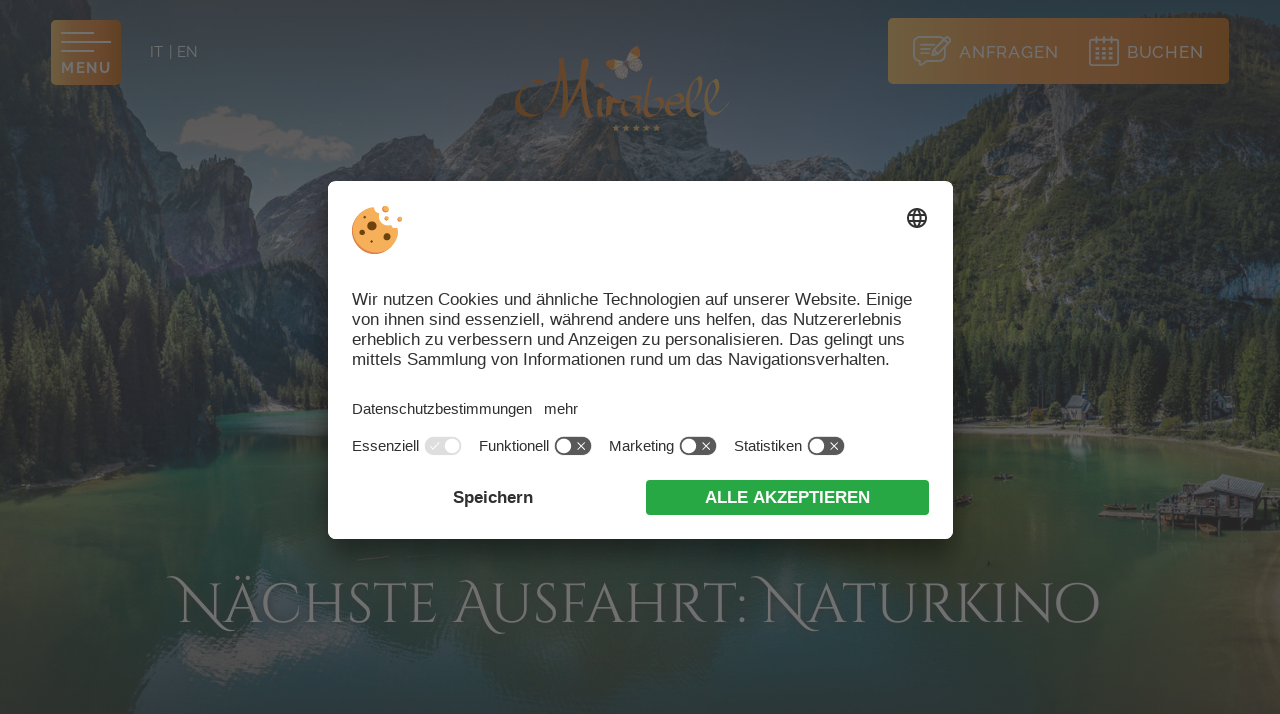

--- FILE ---
content_type: text/html; charset=UTF-8
request_url: https://www.mirabell.it/sommer-abenteuer/
body_size: 68403
content:
<!DOCTYPE html>
<html lang="de-DE">
<head>
    <meta charset="UTF-8">
    <meta name="viewport" content="width=device-width, initial-scale=1.0">
    <meta name="format-detection" content="telephone=no" />
            <meta name="theme-color" content="#fcf9f6">
        <link rel="profile" href="https://gmpg.org/xfn/11">
    <meta name='robots' content='index, follow, max-image-preview:large, max-snippet:-1, max-video-preview:-1' />
<link rel="alternate" hreflang="de" href="https://www.mirabell.it/sommer-abenteuer/" />
<link rel="alternate" hreflang="it" href="https://www.mirabell.it/it/avventure-estive/" />
<link rel="alternate" hreflang="en" href="https://www.mirabell.it/en/summer-adventures/" />
<link rel="alternate" hreflang="x-default" href="https://www.mirabell.it/sommer-abenteuer/" />

	<!-- This site is optimized with the Yoast SEO plugin v26.8 - https://yoast.com/product/yoast-seo-wordpress/ -->
	<title>Dolomitenabenteuer Sommer | Mirabell Dolomites Hotel</title>
	<meta name="description" content="Wanderschuhe schnüren, Kamera bereithalten &amp; ins Blaue fahren - Erlebnisse, Abenteuer &amp; unvergessliche Sommerglücksmomente." />
	<link rel="canonical" href="https://www.mirabell.it/sommer-abenteuer/" />
	<meta property="og:locale" content="de_DE" />
	<meta property="og:type" content="article" />
	<meta property="og:title" content="Dolomitenabenteuer Sommer | Mirabell Dolomites Hotel" />
	<meta property="og:description" content="Wanderschuhe schnüren, Kamera bereithalten &amp; ins Blaue fahren - Erlebnisse, Abenteuer &amp; unvergessliche Sommerglücksmomente." />
	<meta property="og:url" content="https://www.mirabell.it/sommer-abenteuer/" />
	<meta property="og:site_name" content="Mirabell Dolomites Hotel" />
	<meta property="article:modified_time" content="2025-05-29T07:40:54+00:00" />
	<meta property="og:image" content="https://cdn.mirabell.it/wp-content/uploads/mirabell-dolomites_magazin-meilensteine-1024x807.jpg" />
	<meta property="og:image:width" content="1024" />
	<meta property="og:image:height" content="807" />
	<meta property="og:image:type" content="image/jpeg" />
	<meta name="twitter:card" content="summary_large_image" />
	<!-- / Yoast SEO plugin. -->


<link rel='dns-prefetch' href='//cdn.mirabell.it' />

<link href='https://cdn.mirabell.it' rel='preconnect' />
<style id='wp-img-auto-sizes-contain-inline-css' type='text/css'>
img:is([sizes=auto i],[sizes^="auto," i]){contain-intrinsic-size:3000px 1500px}
/*# sourceURL=wp-img-auto-sizes-contain-inline-css */
</style>
<link data-minify="1" rel='stylesheet' id='plugins-css' href='https://cdn.mirabell.it/wp-content/cache/min/1/wp-content/themes/vorlage/assets/css/plugins.css?ver=1769966386' type='text/css' media='' />
<link data-minify="1" rel='stylesheet' id='si-popup-css' href='https://cdn.mirabell.it/wp-content/cache/min/1/wp-content/plugins/si-popup/public/css/plugin.css?ver=1769966386' type='text/css' media='all' />
<link data-minify="1" rel='stylesheet' id='parent-style-css' href='https://cdn.mirabell.it/wp-content/cache/min/1/wp-content/themes/vorlage/style.css?ver=1769966386' type='text/css' media='' />
<link rel='stylesheet' id='print-css' href='https://cdn.mirabell.it/wp-content/themes/vorlage/assets/css/print.css?ver=3.2.1' type='text/css' media='print' />
<link data-minify="1" rel='stylesheet' id='child-theme-plugins-css' href='https://cdn.mirabell.it/wp-content/cache/min/1/wp-content/themes/vorlage-child/assets/css/plugins.css?ver=1769966386' type='text/css' media='' />
<link data-minify="1" rel='stylesheet' id='child-theme-css' href='https://cdn.mirabell.it/wp-content/cache/min/1/wp-content/themes/vorlage-child/assets/css/site.css?ver=1769966386' type='text/css' media='' />
<link rel='stylesheet' id='child-theme-print-css' href='https://cdn.mirabell.it/wp-content/themes/vorlage-child/assets/css/print.css?ver=0.1.1' type='text/css' media='print' />
<script type="text/javascript" src="https://cdn.mirabell.it/wp-includes/js/jquery/jquery.min.js?ver=3.7.1" id="jquery-core-js" data-rocket-defer defer></script>
<script type="text/javascript" id="plugins-js-extra">
/* <![CDATA[ */
var WordPressTheme = {"Language":"de"};
//# sourceURL=plugins-js-extra
/* ]]> */
</script>
<script data-minify="1" type="text/javascript" src="https://cdn.mirabell.it/wp-content/cache/min/1/wp-content/themes/vorlage/assets/js/plugins.js?ver=1769966386" id="plugins-js" data-rocket-defer defer></script>
<script type="text/javascript" src="https://cdn.mirabell.it/wp-content/themes/vorlage-child/assets/js/plugins.js?ver=0.1.1" id="child-plugins-js" data-rocket-defer defer></script>
<script data-minify="1" type="text/javascript" src="https://cdn.mirabell.it/wp-content/cache/min/1/wp-content/themes/vorlage-child/assets/js/site.js?ver=1769966386" id="child-site-js" data-rocket-defer defer></script>
<script data-minify="1" type="text/javascript" src="https://cdn.mirabell.it/wp-content/cache/min/1/wp-content/plugins/si-popup/public/js/plugin.js?ver=1769966386" id="si-popup-js" data-rocket-defer defer></script>
<script data-minify="1" type="text/javascript" src="https://cdn.mirabell.it/wp-content/cache/min/1/wp-content/themes/vorlage/assets/js/site-init-loader.js?ver=1769966386" id="site-init-loader-js" data-rocket-defer defer></script>
<script data-minify="1" type="text/javascript" src="https://cdn.mirabell.it/wp-content/cache/min/1/wp-content/themes/vorlage/assets/js/site.js?ver=1769966386" id="site-js" data-rocket-defer defer></script>
<script defer type="text/plain" src="https://cdn.mirabell.it/wp-content/themes/vorlage/assets/js/referrer.min.js?ver=3.2.1" id="referrer-js" data-usercentrics="Referrer"></script>        <link rel="preconnect" href="https://api.usercentrics.eu/">
        <link rel="preconnect" href="https://app.usercentrics.eu/">
        <link rel="preload" href="https://app.usercentrics.eu/browser-ui/latest/loader.js" as="script">
        <script id="usercentrics-cmp" src="https://app.usercentrics.eu/browser-ui/latest/loader.js" data-settings-id="3TwOS6Tav9kSxw" data-language="de" async></script>
        <script data-minify="1" src="https://cdn.mirabell.it/wp-content/cache/min/1/wp-content/plugins/si-external-cmp/public/js/plugin.js?ver=1769966386" data-rocket-defer defer></script>
<link rel="icon" href="https://cdn.mirabell.it/wp-content/uploads/cropped-vectors_favicon-2-32x32.png" sizes="32x32" />
<link rel="icon" href="https://cdn.mirabell.it/wp-content/uploads/cropped-vectors_favicon-2-192x192.png" sizes="192x192" />
<link rel="apple-touch-icon" href="https://cdn.mirabell.it/wp-content/uploads/cropped-vectors_favicon-2-180x180.png" />
<meta name="msapplication-TileImage" content="https://cdn.mirabell.it/wp-content/uploads/cropped-vectors_favicon-2-270x270.png" />
<!-- Google Tag Manager -->
<script>(function(w,d,s,l,i){w[l]=w[l]||[];w[l].push({'gtm.start':
new Date().getTime(),event:'gtm.js'});var f=d.getElementsByTagName(s)[0],
j=d.createElement(s),dl=l!='dataLayer'?'&l='+l:'';j.async=true;j.src=
'https://www.googletagmanager.com/gtm.js?id='+i+dl;f.parentNode.insertBefore(j,f);
})(window,document,'script','dataLayer','GTM-5G3DWTD');</script>
<!-- End Google Tag Manager -->

<!-- Google Tag Manager -->
<script>(function(w,d,s,l,i){w[l]=w[l]||[];w[l].push({'gtm.start':
new Date().getTime(),event:'gtm.js'});var f=d.getElementsByTagName(s)[0],
j=d.createElement(s),dl=l!='dataLayer'?'&l='+l:'';j.async=true;j.src=
'https://www.googletagmanager.com/gtm.js?id='+i+dl;f.parentNode.insertBefore(j,f);
})(window,document,'script','dataLayer','GTM-M92B26KH');</script>
<!-- End Google Tag Manager -->
<script type="text/plain" data-usercentrics="Additive APPS">
    (function (i, s, o, g, r, a, m) {
        i['AdditiveTRObject'] = r;
        i[r] = i[r] || function () {
            (i[r].q = i[r].q || []).push(arguments)
        }, i[r].l = 1 * new Date();
        a = s.createElement(o),
            m = s.getElementsByTagName(o)[0];
        a.async = 1;
        a.src = g;
        m.parentNode.insertBefore(a, m)
    })(window, document, 'script', 'https://tr.additive-apps.cloud/main.js', 'ddtv');
    ddtv('init', '5f6800110', '.mirabell.it', {version: '2.0'});
    ddtv('send', 'pageview');
</script><noscript><style id="rocket-lazyload-nojs-css">.rll-youtube-player, [data-lazy-src]{display:none !important;}</style></noscript></head>
<body class="wp-singular page-template-default page page-id-4254 wp-theme-vorlage wp-child-theme-vorlage-child">
            <div class="sc-layout     showHeaderSlider   ">
        <header>
            <div class="resMenu">
    <button class="SiMenuToggle"><span class="line">&nbsp;</span><span class="line">&nbsp;</span><span class="line">&nbsp;</span><span class="toggleText">Menu</span></button>
    <span class="ctaButtons">
        				<a class="button request" href="/anfragen/"  title="Anfragen">Anfragen</a>
								<a class="button booking" href="/buchen/"  title="Buchen">Buchen</a>
								<a class="button offers" href="/angebote-pakete/"  title="Angebote">Angebote</a>
								<a class="button lastMinute" href="/last-minute/"  title="Last Minute">Last Minute</a>
								<a class="button voucher" href="/gutscheine/"  title="Gutscheine">Gutscheine</a>
								<a class="button impressions" href="/impressionen/"  title="Impressionen">Impressionen</a>
				    </span>
</div>
            <div class="sc-language-selector ">
                
<div class="wpml-ls-statics-shortcode_actions wpml-ls wpml-ls-legacy-list-horizontal">
	<ul role="menu"><li class="wpml-ls-slot-shortcode_actions wpml-ls-item wpml-ls-item-it wpml-ls-first-item wpml-ls-item-legacy-list-horizontal" role="none">
				<a href="https://www.mirabell.it/it/avventure-estive/" class="wpml-ls-link" role="menuitem"  aria-label="Zu IT wechseln" title="Zu IT wechseln" >
                    <span class="wpml-ls-display">IT</span></a>
			</li><li class="wpml-ls-slot-shortcode_actions wpml-ls-item wpml-ls-item-en wpml-ls-last-item wpml-ls-item-legacy-list-horizontal" role="none">
				<a href="https://www.mirabell.it/en/summer-adventures/" class="wpml-ls-link" role="menuitem"  aria-label="Zu EN wechseln" title="Zu EN wechseln" >
                    <span class="wpml-ls-display">EN</span></a>
			</li></ul>
</div>
            </div>
            <div class="MainLogo">
                <a title="Mirabell Dolomites Hotel . Luxury . Ayurveda & SPA" href="/"><svg id="Ebene_1" xmlns="http://www.w3.org/2000/svg" width="400" height="210" xmlns:xlink="http://www.w3.org/1999/xlink" viewBox="0 0 400 210"><defs><style>.cls-1{fill:#fac25c;}.cls-2{fill:#c96100;}.cls-3{fill:#5c5c5c;}.cls-4{fill:#b5a699;}.cls-5{fill:#ffe09c;}.cls-6{fill:#b5abab;}.cls-7{fill:#f08026;}.cls-8{fill:#ede3db;}.cls-9{fill:#786966;}.cls-10{fill:#c2b8b0;}.cls-11{clip-path:url(#clippath);}.cls-12{fill:none;}.cls-13{fill:#faf8f6;}.cls-14{fill:url(#Neues_Verlaufsfeld_1);}.cls-15{fill:#fffaf0;}</style><clipPath id="clippath"><polygon class="cls-12" points="228.13616 1.0258 167.33241 31.96609 187.10386 70.71598 247.90641 39.77688 228.13616 1.0258"/></clipPath><linearGradient id="Neues_Verlaufsfeld_1" x1="0" y1="79.70421" x2="400" y2="79.70421" gradientUnits="userSpaceOnUse"><stop offset="0" stop-color="#c96200"/><stop offset=".00549" stop-color="#c96200"/><stop offset=".08351" stop-color="#d16909"/><stop offset=".35165" stop-color="#ed8028"/><stop offset=".54838" stop-color="#ed822a"/><stop offset=".68317" stop-color="#ef8b31"/><stop offset=".79943" stop-color="#f29b3d"/><stop offset=".90453" stop-color="#f6b04e"/><stop offset=".97253" stop-color="#fac35d"/><stop offset="1" stop-color="#fac35d"/></linearGradient></defs><g id="claim"><path class="cls-13" d="m292.48486,150.91998c-.41992-.47699-.94336-.85504-1.57178-1.13287-.6272-.27783-1.36304-.41736-2.20361-.41736h-3.57397v10.58093h3.57397c.77271,0,1.46558-.1264,2.08447-.37921.6189-.25403,1.14697-.61176,1.58838-1.07446.43872-.46149.77734-1.01715,1.01465-1.66827s.35669-1.37854.35669-2.18347c0-.72498-.1062-1.40833-.31958-2.04865-.21118-.6416-.52832-1.19965-.94922-1.67664Zm-.02979,5.46155c-.17285.53186-.427.99335-.76318,1.38568-.33643.39355-.75366.70001-1.25342.92419-.49951.22296-1.07446.33508-1.729.33508h-2.53516v-8.7326h2.53516c.6438,0,1.21143.10736,1.7063.3208s.91235.51398,1.25464.90149c.34106.38757.59961.84668.77734,1.37738.17773.53302.26855,1.11615.26855,1.75171,0,.6261-.08838,1.20447-.26123,1.73627Zm14.37378-5.388c-.43042-.50562-.94922-.91583-1.55737-1.22827-.60815-.3136-1.2771-.46985-2.00928-.46985-.70239,0-1.35474.14673-1.95801.44006-.60229.29218-1.12817.68689-1.573,1.18414-.44482.49603-.79175,1.06848-1.04468,1.71356-.25269.64636-.37793,1.32129-.37793,2.02728,0,.67493.11816,1.33557.35547,1.98187.2373.64636.57349,1.21991,1.00879,1.72076.43506.50208.95508.90509,1.56445,1.20801.60815.30286,1.2771.45435,2.00928.45435.70361,0,1.35596-.14667,1.95947-.44006.60083-.29333,1.12305-.68567,1.56445-1.17694.43994-.49133.78564-1.06012,1.03857-1.70648.25293-.6463.37793-1.32129.37793-2.02722,0-.66541-.11914-1.31891-.35645-1.95923-.2373-.6416-.57129-1.21515-1.00171-1.72198Zm.04419,5.27557c-.18262.5271-.44238.99933-.77759,1.41669-.3374.41614-.74756.75482-1.23169,1.01361-.48535.25757-1.02441.38757-1.61719.38757-.58301,0-1.11133-.12286-1.58594-.36609-.47461-.24329-.88599-.57123-1.23193-.98383-.3457-.41144-.61401-.88367-.80005-1.41547-.18848-.53186-.28271-1.08521-.28271-1.66113,0-.5462.09058-1.08282.27441-1.60986.18237-.52588.44238-.99811.77856-1.41553.33643-.41736.74658-.75244,1.23071-1.00641.48535-.25281,1.02441-.37921,1.61694-.37921.57495,0,1.09839.12158,1.573.36487s.88477.56885,1.23169.97546c.34595.40784.61548.87769.80859,1.40955.19092.53064.28857,1.08514.28857,1.66113,0,.54614-.0918,1.08276-.27539,1.60864Zm7.57373-6.89935h-1.03857v10.58093h7.11914v-.92419h-6.08057v-9.65674Zm18.02783,1.62378c-.43042-.50562-.94922-.91583-1.55737-1.22827-.60815-.3136-1.2771-.46985-2.00928-.46985-.70239,0-1.35474.14673-1.95825.44006-.60327.29218-1.12793.68689-1.57275,1.18414-.44482.49603-.79297,1.06848-1.04468,1.71356-.25269.64636-.37793,1.32129-.37793,2.02728,0,.67493.11792,1.33557.35522,1.98187.2373.64636.57373,1.21991,1.00903,1.72076.4353.50208.95508.90509,1.56445,1.20801.60815.30286,1.2771.45435,2.00952.45435.70337,0,1.35571-.14667,1.95898-.44006.60107-.29333,1.12354-.68567,1.5647-1.17694.43994-.49133.78589-1.06012,1.03857-1.70648.25171-.6463.37817-1.32129.37817-2.02722,0-.66541-.11938-1.31891-.35669-1.95923-.2373-.6416-.57104-1.21515-1.00171-1.72198Zm.04419,5.27557c-.18237.5271-.44238.99933-.77759,1.41669-.3374.41614-.74756.75482-1.23169,1.01361-.4856.25757-1.02441.38757-1.61694.38757-.58325,0-1.11157-.12286-1.58618-.36609-.47461-.24329-.88599-.57123-1.23169-.98383-.34595-.41144-.61426-.88367-.80029-1.41547-.18848-.53186-.28271-1.08521-.28271-1.66113,0-.5462.09082-1.08282.27441-1.60986.18237-.52588.44238-.99811.77881-1.41553.33618-.41736.74634-.75244,1.23047-1.00641.48535-.25281,1.02441-.37921,1.61719-.37921.57471,0,1.09814.12158,1.57275.36487s.88477.56885,1.23193.97546c.3457.40784.61523.87769.80835,1.40955.19067.53064.28735,1.08514.28735,1.66113,0,.54614-.09058,1.08276-.27417,1.60864Zm11.71216.34381l-4.10938-7.24316h-1.06738v10.58093h1.03882v-8.68848l3.84204,6.72089h.60596l3.84229-6.72089v8.68848h1.03857v-10.58093h-1.05176l-4.13916,7.24316Zm16.96924-6.31952h3.75146v9.6568h1.04004v-9.6568h3.75146v-.92413h-8.54297v.92413Zm14.41699,4.69452h5.14673v-.87891h-5.14673v-3.81592h5.90283v-.92303h-6.94165v10.58099h7.07495v-.92419h-6.03613v-4.03894Zm17.23584.18683c-.31592-.22418-.69971-.41022-1.15063-.55927-.44849-.14905-.95532-.28381-1.51929-.40308-.50317-.10852-.94189-.21704-1.31152-.32672-.37207-.10974-.67627-.23853-.91357-.38757s-.4126-.32556-.52588-.52948c-.1145-.2027-.17041-.46387-.17041-.78223,0-.60577.21094-1.08521.63672-1.43817s1.10303-.52948,2.03198-.52948c.63306,0,1.19604.10498,1.69092.31366s.88965.48175,1.18652.81921l.50439-.83472c-.44482-.38757-.94214-.68689-1.49048-.90155-.5498-.21344-1.1748-.31958-1.87598-.31958-.55444,0-1.05762.06677-1.51318.20038-.45435.13354-.85156.32788-1.18652.58191-.33643.25281-.59619.57123-.77759.95398-.18359.38159-.27539.81689-.27539,1.30341,0,.4281.07153.78821.21582,1.08038.14185.29333.35767.54376.64404.75244.28613.20874.63794.38281,1.05396.52234.41504.13831.89917.27307,1.45361.40186.52368.11926.98291.23853,1.37988.35773.39478.11926.7251.26117.99341.42456.26709.16455.46753.35773.59985.58075.1333.22418.20142.49963.20142.82758,0,.6153-.23608,1.07562-.70483,1.37854-.46973.30286-1.12549.45428-1.96631.45428-.4043,0-.79199-.03693-1.15674-.11206-.36621-.07391-.7085-.17889-1.03027-.31244-.32324-.13477-.61426-.29095-.87524-.46985-.26245-.17889-.48779-.36725-.67627-.56641l-.5188.85022c1.18652,1.02313,2.59619,1.53473,4.22876,1.53473.552,0,1.0625-.05725,1.52759-.17169.46387-.11328.86572-.29102,1.20068-.52948.33521-.23853.59863-.53546.78711-.89319.18726-.35773.28027-.77985.28027-1.26642,0-.47699-.08228-.87531-.25049-1.1925-.16943-.31836-.41138-.58905-.72754-.81207Zm5.71045,3.31549v1.46082h.87402v-1.46082h-.87402Zm-43.2373,1.46082h1.0376v-10.58099h-1.0376v10.58099Z"/><path class="cls-13" d="m322.78125,167.6806h-1.03857v10.58093h7.11914v-.92413h-6.08057v-9.6568Zm17.90332,5.33569c0,.5354-.05249,1.06848-.15625,1.59436-.10376.52704-.28613.99573-.5498,1.40833-.26221.4126-.61279.7453-1.05176.99811-.44116.25397-.99219.38037-1.65381.38037-.65234,0-1.19727-.12402-1.63257-.37323-.4353-.24805-.78467-.57599-1.04468-.9826-.26343-.40784-.44824-.87408-.55688-1.40118-.10962-.52588-.16333-1.06726-.16333-1.62415v-5.33521h-1.02441v5.33521c0,.67493.0752,1.33081.22412,1.96637.14673.63684.39478,1.20203.74072,1.69934.34692.49725.80249.89673,1.37256,1.19965.56763.30286,1.26758.45435,2.09985.45435.80981,0,1.4978-.14435,2.06079-.4317.56396-.28741,1.02197-.67615,1.37256-1.16266.35059-.48657.60449-1.0506.76416-1.69098.15747-.64154.2373-1.32007.2373-2.03436v-5.33521h-1.03857v5.33521Zm13.61646-5.33569l-3.45581,4.61969-3.45703-4.61969h-1.1709l4.04834,5.36499-3.9292,5.21594h1.16992l3.33887-4.47064,3.33789,4.47064h1.14111l-3.93164-5.21594,4.05078-5.36499h-1.14233Zm13.4834,5.33569c0,.5354-.05249,1.06848-.15625,1.59436-.10376.52704-.28638.99573-.54858,1.40833-.26367.4126-.61426.7453-1.05298.99811-.43994.25397-.99097.38037-1.65405.38037-.65234,0-1.19604-.12402-1.63232-.37323-.4353-.24805-.78467-.57599-1.04468-.9826-.26343-.40784-.44849-.87408-.55688-1.40118-.10986-.52588-.16357-1.06726-.16357-1.62415v-5.33521h-1.02417v5.33521c0,.67493.07495,1.33081.22412,1.96637.14795.63684.39478,1.20203.74048,1.69934.34717.49725.80371.89673,1.37256,1.19965.56787.30286,1.26758.45435,2.1001.45435.80957,0,1.4978-.14435,2.06055-.4317.56396-.28741,1.02197-.67615,1.37256-1.16266.35059-.48657.60449-1.0506.7644-1.69098.15747-.64154.2373-1.32007.2373-2.03436v-5.33521h-1.03857v5.33521Zm12.96387.76746c.28613-.19434.53052-.43286.73462-.71545.20264-.28265.36011-.60101.47339-.95404.1145-.35297.17163-.7226.17163-1.11017,0-.40784-.07617-.80969-.23022-1.20679-.15259-.39832-.36841-.7525-.64624-1.0661-.27539-.31244-.60449-.56647-.98633-.75964-.37915-.19434-.79761-.29095-1.25195-.29095h-4.45044v10.58093h1.03882v-3.90417h3.11475l2.47559,3.90417h1.17334l-2.58057-4.08307c.35547-.06915.67725-.20154.96362-.39471Zm-5.14673-.35059v-4.82837h3.35205c.28613,0,.56152.06555.82397.19318.26099.13.48755.30292.68091.52234.19312.2182.3457.47461.46143.76672.11328.2934.16943.59985.16943.91705s-.04883.62128-.14795.90985c-.1001.28741-.2373.54614-.41504.77393-.17773.22894-.39355.41022-.64624.54376-.25171.13354-.53198.20154-.83838.20154h-3.44019Zm15.07056-.05963l-3.44165-5.69293h-1.14233l4.06396,6.61713v3.96381h1.03882v-3.93402l4.07935-6.64691h-1.12671l-3.47144,5.69293Zm7.89136,3.42737v1.46075h.87402v-1.46075h-.87402Z"/><path class="cls-13" d="m233.45752,186.05078l-4.40625,10.58093h1.11133l1.35107-3.30798h4.73169l1.36426,3.30798h1.09839l-4.37646-10.58093h-.87402Zm-1.72217,6.45374l2.15137-5.23145,2.12134,5.23145h-4.27271Zm14.0188-.75964l-3.44165-5.69409h-1.14233l4.06396,6.61713v3.96381h1.03882v-3.9328l4.07935-6.64813h-1.12695l-3.47119,5.69409Zm17.10132-.35809c0,.53546-.05225,1.06848-.15625,1.59436-.10352.5271-.28613.99573-.54834,1.40833-.26367.4126-.61426.7453-1.05298.99811-.44019.25403-.99097.38043-1.65405.38043-.65234,0-1.19604-.12402-1.63257-.37329-.4353-.24799-.78345-.57593-1.04468-.9826-.26221-.40778-.44824-.87408-.55566-1.40112-.11084-.52594-.16455-1.06848-.16455-1.62421v-5.33521h-1.02441v5.33521c0,.67615.0752,1.33081.22437,1.96643.14771.63678.39478,1.20203.74048,1.69928.34717.49725.80371.89679,1.37256,1.19965.56763.30292,1.26758.45435,2.1001.45435.80957,0,1.49756-.14429,2.06055-.4317.56396-.28857,1.02197-.67615,1.37256-1.16266s.60571-1.0506.7644-1.69092c.15747-.6416.2373-1.32013.2373-2.03442v-5.33521h-1.03882v5.33521Zm12.96436.76752c.28613-.1944.53076-.43286.7334-.71552.20386-.28259.36133-.60101.47461-.95398.1145-.35297.17163-.72266.17163-1.11023,0-.40784-.07617-.80969-.23022-1.20679-.15259-.39832-.36841-.75244-.64624-1.0661-.27539-.31244-.60449-.56641-.98608-.75958-.37939-.1944-.79785-.29095-1.2522-.29095h-4.45044v10.58093h1.03882v-3.90424h3.11475l2.47559,3.90424h1.17334l-2.58179-4.08307c.35669-.06921.67871-.20154.96484-.39471Zm-5.14673-.35059v-4.82843h3.35205c.28613,0,.56177.06561.82397.19318.26123.13.48779.30292.68091.52234.19312.2182.34595.47461.46143.76678.11328.29333.16943.59979.16943.91699s-.04907.62012-.14795.90869c-.1001.28857-.2373.54736-.41479.77515-.17773.22894-.39355.41022-.64648.54376-.25146.13354-.53174.20154-.83838.20154h-3.44019Zm15.38306,3.53174l-3.76709-9.28467h-1.08398l4.39087,10.58093h.90503l4.38965-10.58093h-1.08276l-3.75171,9.28467Zm10.64917-3.66565h5.14673v-.88007h-5.14673v-3.81476h5.90283v-.92419h-6.94165v10.58093h7.0752v-.92297h-6.03638v-4.03894Zm18.60815-4.06842c-.4209-.47699-.94434-.85504-1.573-1.13287-.6272-.27783-1.36304-.41736-2.20361-.41736h-3.57397v10.58093h3.57397c.77271,0,1.4668-.1264,2.08447-.37921.6189-.25403,1.14722-.61176,1.58838-1.07446.43872-.46149.77759-1.01715,1.01489-1.66827s.35645-1.37854.35645-2.18341c0-.72504-.10498-1.40839-.31958-2.04871-.21118-.6416-.52832-1.19965-.948-1.67664Zm-.03101,5.46155c-.17285.53186-.427.99335-.76318,1.38568-.33618.39355-.75366.70001-1.25317.92419-.49976.22302-1.07471.33508-1.72925.33508h-2.5354v-8.7326h2.5354c.6438,0,1.21167.10736,1.7063.3208.49512.21344.91235.51398,1.25464.90155.34106.38751.59985.84662.77759,1.37848.17871.53186.26831,1.11499.26831,1.75061,0,.62604-.08838,1.20441-.26123,1.73621Zm9.44312-7.01215l-4.40625,10.58093h1.11133l1.35107-3.30798h4.73071l1.36426,3.30798h1.09937l-4.37646-10.58093h-.87402Zm-1.72314,6.45374l2.15137-5.23145,2.12134,5.23145h-4.27271Zm25.50732.56561c.15283-.5462.23486-1.12689.24463-1.74341h-.85864c0,.48651-.05859.9516-.17188,1.39398-.11328.44122-.26929.85144-.46753,1.22949l-2.9502-3.10052c.31494-.20868.61182-.41736.88965-.62482.27539-.20868.51758-.4281.72632-.6571.20752-.22772.37329-.46863.49731-.7226.1228-.25281.18481-.53424.18481-.84192s-.06445-.59027-.19312-.84906c-.12769-.25879-.3042-.47937-.52588-.66302-.22437-.18365-.48315-.32556-.78003-.4245-.29565-.10022-.61768-.14911-.96362-.14911-.37671,0-.72363.05963-1.04565.17889s-.59985.28265-.83716.49133-.42334.45428-.55811.7381c-.1311.28265-.19922.58795-.19922.91583,0,.18842.02515.37329.07397.55096.04907.17889.1311.36609.24438.55927.11328.1944.26245.40546.44604.6344.18262.22778.40796.48657.67383.77393-.29688.19916-.57715.40784-.84546.62604-.26587.21826-.50342.45435-.71191.70837-.2063.25281-.37085.52826-.49023.82635-.11792.29816-.17749.6261-.17749.98383,0,.42694.09058.81805.26831,1.16986.17749.35297.41602.65582.71777.90985.30176.25281.6582.44958,1.06982.58789.41016.13831.84766.20868,1.31152.20868.6333,0,1.21875-.1264,1.75781-.38037.53906-.25281,1.01611-.60345,1.43213-1.04944l1.21631,1.28076h1.33569l-1.97485-2.05707c.28857-.45551.50684-.95874.66064-1.50488Zm-5.82275-4.09027c-.0979-.15381-.16455-.29095-.19922-.41022-.03467-.11804-.05127-.23846-.05127-.35773,0-.20868.04053-.40186.12524-.58075s.20386-.33746.35645-.47699c.15381-.13953.33398-.24805.54126-.32794.20752-.0799.43408-.11926.68213-.11926.44482,0,.81104.12402,1.09839.37207.28613.24927.43042.56647.43042.95398,0,.42694-.18115.80731-.54248,1.14124-.36133.3327-.82764.68689-1.40112,1.06488-.26733-.27783-.48169-.5199-.64624-.72266-.16235-.20392-.29346-.38275-.39355-.53662Zm2.89282,6.66125c-.42456.21344-.88965.31958-1.39282.31958-.3064,0-.60815-.04175-.90503-.1264-.29712-.08466-.56421-.21228-.80151-.38757-.2373-.17291-.42798-.38751-.57104-.64032-.14429-.25281-.2146-.54382-.2146-.8717,0-.53662.17285-1.00531.51758-1.40839.34814-.40186.78223-.78821,1.30688-1.1543l3.1875,3.3819c-.32568.37799-.70117.67377-1.12695.88721Zm22.16113-3.78497c-.31592-.22418-.69873-.41022-1.15063-.55927-.44849-.14905-.95532-.28381-1.51929-.40308-.50317-.10852-.94214-.21704-1.31177-.32672-.37207-.10968-.67603-.23853-.91333-.38757s-.4126-.32556-.52588-.52948c-.1145-.2027-.17065-.46387-.17065-.78223,0-.60577.21118-1.08521.63672-1.43817.42578-.35297,1.10303-.52942,2.03223-.52942.63428,0,1.19604.10492,1.69092.3136s.88965.48175,1.18652.81921l.50562-.83472c-.44604-.38757-.94336-.68689-1.49194-.90155-.54834-.21344-1.17456-.31958-1.87573-.31958-.55444,0-1.05786.06677-1.51318.20038-.45435.13354-.85156.32794-1.18652.58191-.33643.25281-.59644.57123-.77759.95398-.18359.38159-.27539.81689-.27539,1.30341,0,.4281.07153.78821.21582,1.08038.14185.29333.35767.54376.64404.75244.28613.20874.63916.38281,1.05396.52234.41504.13831.89917.27307,1.45361.40186.52368.11926.98267.23853,1.37988.35773.39478.11926.72485.26117.99341.42456.26709.16455.46729.35773.59961.58191.13354.22302.20166.49847.20166.82642,0,.61652-.23608,1.07562-.70483,1.37854-.46997.30286-1.12573.45428-1.96655.45428-.40405,0-.79053-.03693-1.15649-.11206-.36621-.07391-.7085-.17889-1.03052-.31244-.323-.13477-.61401-.29095-.875-.46985-.26245-.17889-.48779-.36725-.67627-.56641l-.5188.85022c1.18652,1.02313,2.59741,1.53473,4.22876,1.53473.552,0,1.0625-.05725,1.52637-.17169.46484-.11328.8667-.29095,1.2019-.52948.33618-.23853.59863-.5354.78711-.89319.18726-.35773.28149-.77985.28149-1.26642,0-.47699-.0835-.87531-.25171-1.1925-.16943-.31836-.41138-.58905-.72754-.81207Zm12.66626-4.75446c-.27539-.31244-.60571-.56641-.98608-.75958-.38159-.1944-.79785-.29095-1.25342-.29095h-4.36084v10.58093h1.03857v-3.90424h3.41187c.4541,0,.86816-.09418,1.23877-.28381.36987-.18842.68945-.4364.95532-.74408.26831-.30884.47461-.66302.62378-1.0661.14771-.40308.2229-.82159.2229-1.25928,0-.40784-.07983-.80969-.2373-1.20679-.15869-.39832-.37671-.75244-.65356-1.0661Zm-.29565,3.18872c-.10034.29456-.2373.55212-.41504.77631-.17896.22302-.39355.40192-.64624.53546-.25293.13354-.53198.20154-.83716.20154h-3.36768v-4.82843h3.27808c.28638,0,.56055.06201.82422.18604.25977.12402.48877.29578.68091.51398.19312.21942.34692.47461.46021.76794.1145.2934.17041.60339.17041.93134,0,.3172-.0498.62366-.14771.91583Zm8.78198-4.23962l-4.40625,10.58093h1.11133l1.35107-3.30798h4.73071l1.36401,3.30798h1.09961l-4.37646-10.58093h-.87402Zm-1.72192,6.45374l2.1499-5.23145,2.12134,5.23145h-4.27124Zm11.39185,2.66663v1.46082h.87402v-1.46082h-.87402Z"/></g><path id="stars" class="cls-1" d="m189.89193,151.76688l4.63996.58432-3.41052,3.21017.87886,4.60777-4.09619-2.26215-4.09619,2.26215.87886-4.60777-3.41052-3.21017,4.63998-.58432,1.98787-4.24645,1.98789,4.24645Zm16.90352-4.24645l-1.98789,4.24645-4.63996.58432,3.4105,3.21017-.87886,4.60777,4.09621-2.26215,4.09619,2.26215-.87886-4.60777,3.4117-3.21017-4.63996-.58432-1.98907-4.24645Zm18.89257,0l-1.98787,4.24645-4.63998.58432,3.41052,3.21017-.87886,4.60777,4.09619-2.26215,4.09621,2.26215-.87886-4.60777,3.4105-3.21017-4.63878-.58432-1.98907-4.24645Zm18.8914,0l-1.98789,4.24645-4.63996.58432,3.4117,3.21017-.87886,4.60777,4.09501-2.26215,4.09738,2.26215-.88005-4.60777,3.41052-3.21017-4.63878-.58432-1.98907-4.24645Zm18.89259,0l-1.98789,4.24645-4.63998.58432,3.41052,3.21017-.87886,4.60777,4.09621-2.26215,4.09619,2.26215-.87886-4.60777,3.41052-3.21017-4.63998-.58432-1.98787-4.24645Z"/><g id="butterfly"><g class="cls-11"><path class="cls-9" d="m229.63154,25.27552c-1.26524-.31122-2.76896-.46625-3.21496-.48891-.824-.07633-1.63609-.10494-2.42908-.03936-1.82094.11209-3.59655.82044-5.21834,1.49658-1.54427.64514-3.13505,1.38567-4.66381,2.14051-2.30628,1.14001-4.68649,2.51853-6.50026,4.37523.01074.03221.01909.06321.02982.0966.32554,1.00407.25756,1.79947.02622,2.59961.84071,1.58721,1.99862,2.99672,3.02296,4.4277.80732,1.12811,1.96998,2.33849,3.01102,3.24715,1.96523,1.71598,3.57031,2.90252,5.70964,4.02585,1.15671.60816,2.34323,1.18532,3.5715,1.69213,1.29386.53543,2.65209.99215,4.01511.91225.69044-.04054,1.43218-.06558,2.03558-.37682,3.35686-1.73389,6.26771-4.27626,7.28848-7.55798,1.01957-3.28293.94087-4.17491.36013-7.23006-.57836-3.05515-3.91853-8.55014-7.04402-9.3205"/><path class="cls-8" d="m225.51461,26.55529c-.00597,0-.00717.0012,0,0"/><path class="cls-8" d="m229.59195,25.48932c-2.07494-.60458-4.10693-.76676-6.36075-.47102-2.25498.29454-4.99294,1.65279-7.10007,2.55311-2.14766.91942-4.21783,2.05943-6.14489,3.39263-.45195.31244-.90749.6213-1.32128.9838-.21107.18365-.41736.37445-.62367.56406-.06798.06081-.18722.15026-.30409.24564.08587.20631.15383.41261.2051.61772,3.94477-1.23541,8.06838-2.30866,10.87312-2.82142.70236-.12759,1.76011-1.96641,5.00486-3.5238,2.38379-1.1448,6.02088-1.14001,5.77165-1.5407"/><path class="cls-6" d="m218.50288,29.80245c-.81328.23016-1.40476-.73575-1.96641-1.19844-.31006-.25638-.97785-.16218-1.0649-.74054-1.91276.86574-3.75633,1.9044-5.48545,3.10048-.45195.31242-.90747.62128-1.32126.9838-.21107.18363-.41738.37444-.62368.56404-.06796.06083-.18722.15026-.30407.24566.08585.20629.15501.41259.20629.6177,3.94357-1.23541,8.06718-2.30864,10.87192-2.82142.2051-.03696.44121-.22181.75246-.50084-.24564-.15741-.60221-.3804-1.06488-.25043"/><path class="cls-4" d="m213.30209,28.93765c-1.14121.61415-2.25023,1.29027-3.31513,2.02604-.45313.31362-.90867.62128-1.32246.9838-.21107.18483-.41738.37445-.62367.56406-.06678.06201-.18604.15024-.30409.24564.08705.20631.15503.41379.20631.61772,2.31938-.72622,4.69959-1.39521,6.83772-1.92826-1.55857.07633-2.16914-1.70048-1.47867-2.509"/><path class="cls-9" d="m211.32912,30.08517c-.45435.28382-.90272.57479-1.34275.87888-.45195.31242-.90749.62128-1.32246.9838-.21107.18363-.4162.37444-.62248.56404-.06798.06083-.18722.15026-.30289.24566.08467.20629.15263.41259.2039.6177,1.39759-.43763,2.81427-.85381,4.18803-1.23183-1.19487-.02267-1.47749-1.39999-.80135-2.05825"/><path class="cls-6" d="m227.29808,25.00183c-.33271.4293-.76321.84788-1.29147,1.01004-.38994.11926-.85144.10019-1.25688.13238-.25876.02147-.56047.08228-.81685.00953-.56524-.16336-.50443-.67853-.31004-1.18293-.12999.0143-.26117.0298-.39234.04649-1.24853.16338-2.64494.65349-4.00079,1.21039.27547.30646-.26473,1.109-.21466,1.36182.05248.2528.39591.56524.80852.25638.42333-.31601.19319-.81208.58671-1.30698.34105-.4293.90508-.4579,1.47987-.42451.21464.01192.4591.093.63558.21702.33986.23969.49846.37205.70715.40306.11449.0167.42811-.1109.77513.20869,2.38139-1.05773,5.8265-1.0637,5.58442-1.45364-.76678-.22301-1.52638-.38637-2.29434-.48774"/><path class="cls-8" d="m230.28192,25.86807c-.66064-.12521-3.90421.26713-6.18663,1.19607-2.28124.92776-3.48923,2.36112-4.73418,3.36759-.29574.23849,2.29316.43763,2.64374.36132,1.54665-.33628,3.42364-.82639,6.10673-1.24495,2.6819-.41858,5.01918-.75486,5.17778-.92776.1598-.17412-2.16317-2.59248-3.00744-2.75228"/><path class="cls-6" d="m222.10862,30.08648c-.41738.16697-.76798.46627-1.1615.67853-.00953.00597-.01907.00597-.02742.00955.49728.03696.95279.04769,1.08517.01907.32554-.07155.66659-.14906,1.02672-.23134-.25161-.31362-.49249-.64752-.92297-.47581"/><path class="cls-6" d="m223.65193,28.30301c.35296-.12877,1.06846-.15501,1.16387-.60101.04411-.21107-.13714-.54497-.285-.80373-.14788.05366-.29456.10852-.43526.16576-1.39403.56762-2.38618,1.32366-3.23283,2.05465,1.10662.30171,1.79468-.45315,2.78923-.81567"/><path class="cls-6" d="m226.01425,26.66763c-.05724.47819.23132.56047.50799.94566.2552.35535.72622,1.42025,1.06728,1.24615.17171-.08825.09182-.61651.20749-.93849.11209-.31601.30527-.50084.37325-.80135.13712-.6058-.57121-.70715-.74412-.98262-.44837.08346-.91702.18483-1.38567.30409-.00833.08585-.01907.16456-.02622.22656"/><path class="cls-6" d="m233.129,28.2961c-.16815-.00953-.33748-.02504-.51278-.04769-.51396-.06796-1.03151-.17292-1.55142-.17292-.34463-.00118-.7.08825-1.04104.0155-.16218-.03457-.4448-.37323-1.09352-.34581-.4591.02027-1.13763.9695-.61651,1.77203,2.59605-.40424,4.82123-.72742,4.97626-.89675.03101-.03457-.03339-.15383-.16098-.32436"/><path class="cls-8" d="m228.40232,29.6913c-3.44749.56644-5.60232,1.03986-6.3035,1.2402-.06916.02027.34583.2862.76319.59743.37802.28024.74174.60818,1.04343.64037,1.28551.13833,4.20471.31959,6.62069.51873,2.91444.23969,4.51834.29694,5.21357.46747.69401.17051-1.53117-3.66333-2.06182-4.10813-.31721-.26592-1.82927.07751-5.27556.64394"/><path class="cls-6" d="m234.26233,32.39109c-.10852-.00953-.17888-.11209-.14906-.21702.26471-.89557-1.39999-.41141-1.716-1.01004-.1586-.29932.04889-.6046.28024-.78466.29932-.23491.63322-.33628.91822-.60339.13474-.12402.26235-.24564.39352-.36013-.12761-.1753-.23611-.30647-.31124-.36847-.21704-.18127-.99453-.07872-2.56863.18722.11687.02384.20272.17887.08705.28142-.49964.44123-.8383,1.58124-1.72314,1.30101-.43288-.13714-.75127-.66302-.94564-1.14598-.04174.00597-.08228.01312-.12521.02027-1.20204.19795-2.24188.38279-3.12195.55094-.16336.32673-.26235.69403-.56165.94206-.47222.39114-1.0959.33271-1.65517.49728.30527.23611.59504.46148.84189.48772.31601.03339.73339.07035,1.21634.1097.08943-.85383.88721-1.55142,1.809-1.74819,1.28671-.27307,1.78278,1.61822,2.1739,2.04631.29456.02147.58791.04413.87768.06678-.00953-.21226.02145-.42333.13833-.60221.13714-.21105.38159-.32196.62963-.29572.53067.05484.77393.54974.68449,1.0148,2.34323.18125,3.68597.24206,4.30488.39471.20867.05128.15144-.26235-.04294-.73695-.4746.05604-.96353.01192-1.43455-.02744"/><path class="cls-8" d="m228.89899,32.77126c-3.35091-.34343-4.70796-.25756-5.26364-.47579-.68449-.26832-1.24855-1.05178-1.82929-1.22111-.39471-.11567-2.39331-.27667-2.79995-.32913-.59268-.07872-8.22936,1.90559-11.03648,2.73914.05486.24923.07872.36728.08348.59983,2.18941.30051,4.55291,1.1579,7.06309,1.91394,2.51138.75604,3.4308.95518,4.76042,1.67903.28144.15263.80255-.30409,2.15125-.33868,1.03746-.02622,2.1751.25043,2.31223.16576,1.49658-.92419,3.11239-1.15195,4.33827-1.07085.8097.05366,1.8114.3935,3.60252,1.13524,1.73149.71548,4.15582,2.01411,4.24525,1.79708.73219-1.79352-.25878-5.69652-.53305-5.8277-.6487-.31004-4.17251-.46745-7.0941-.76678"/><path class="cls-6" d="m225.07314,37.10942c1.02672-.47819,2.06897-.66781,2.97287-.68808-.54497-.16098-1.15433-.21346-1.58124-.59266-.27665-.24564-.26592-.56285-.47581-.82282-.35178-.43765-.89078-.43286-1.33915-.67732-.39234-.21346-.58074-.57956-.41976-1.01959.1586-.43168.57716-.62246.97306-.8228-.81685-.04889-1.29266-.08228-1.56812-.1908-.68448-.26832-1.24853-1.05178-1.82927-1.22111-.39352-.11567-2.39333-.27665-2.79995-.32913-.13476-.01789-.6356.07155-1.36182.23014-.39234.51755-.78348,1.0661-1.42026,1.14241-.45792.05366-.71788-.28382-1.01719-.56762-2.52689.62605-5.6512,1.46437-7.23721,1.93541.05604.24803.0799.36608.08228.59863,2.19061.30051,4.55411,1.1579,7.06549,1.91394.29692.09063.57001.17171.82639.24685.01432-.01669.03221-.03101.05486-.04292.59863-.30886,1.07085.04651,1.67663.10255.33868.03219.69881.02624,1.03986.0298.21702.00238.50323-.07631.72145-.01074.58074.17173.45553.70358.17648,1.21396.08587.04413.17412.09063.26355.13953.14071.07513.33986.00118.67017-.09778.0012-.15026.02385-.29932.07872-.44123.3637-.94444,1.4131-.30407,2.03676-.8228.26473-.16456.43526-1.06848-.67732-.78466-.30886.0799-.57479-.10255-.77513-.31959-.38755-.42213-.27547-1.04461.00953-1.49061.33986-.53065.99335-.97545,1.64922-.8085.58074.14668.71907.67494.86933,1.18772.19437.66897.48772.90867,1.03031,1.27.22061.14548.33269.24685.42094.51753.13474.40664.0799.85383-.11567,1.22231m-8.73379-2.83336c.00835.54617-.37087.95161-.93132.83594-.25163-.05248-.64395-.13476-.80017-.34345-.57956-.77273.43883-1.3642.92417-1.38924.50563-.02624.80135.43765.80732.89675m3.67168-1.90799c.07393.55929-.09422,1.13883-.04771,1.70647.04889.59266.24564,1.61461-.57836,1.74699-1.30816.21226-1.65279-1.06608-1.64326-2.05467.00597-.4591-.07511-1.02196.12046-1.45484.1741-.38635.58907-1.13763,1.26998-1.02672.49848.08108.8097.5557.87888,1.08277"/><path class="cls-4" d="m214.90242,31.62659c-2.46846.61653-5.41032,1.40594-6.93314,1.85791.05604.24923.0799.36728.08228.59981,1.91276.26235,3.95668.94923,6.11627,1.62299-1.49061-.94923-.68091-3.37951.73459-4.08071"/><path class="cls-9" d="m212.11366,32.34292c-1.63014.4293-3.17441.85383-4.1439,1.14241.05486.24923.0787.3661.08228.59863,1.21991.16695,2.4935.50799,3.81596.90628-1.09829-.65944-.90033-2.10236.24566-2.64732"/><path class="cls-6" d="m233.92521,35.24102c.25638-.22537.65705-.31719.95636-.47699.45435-.24208.87171-.55094,1.31889-.8097-.08346-.24088-.15741-.39232-.20749-.41618-.41738-.20034-2.02723-.33628-3.89944-.48772-.18722.50323-.40306.98618-.85859,1.26403-.32793.19915-.77511.1741-1.05176-.10732-.20036-.20272-.25281-.49608-.33868-.75486-.07155-.21584-.1741-.41498-.27427-.61531-.17648-.0167-.35298-.03339-.52708-.05128.30289.6046.58671,1.22349.6344,1.88652.05009.70238-.45672,1.16745-.58789,1.81139.01789.00358.32078.06201.33866.06558.11687.03579.43406.10852.5569.15623.02742.00715.05128.0143.0775.02265-.02504-.38994.07751-.77034.46747-.97785.11806-.06201.23132-.0644.35178-.10373.38874-.12641.27188-.18007.47222-.3649.16575-.15383.49131-.27308.71668-.23731.69283.10852.19675.84309.18125,1.32246-.01789.53902.2874.95281.02744,1.20084l.00118.0012c1.73151.71548,4.15582,2.01411,4.24527,1.79588.11089-.27308.18245-.59624.22299-.94684-.95281-1.02075-1.3666-.4746-1.7935-.78108-.17053-.12162-.02624-.71548-.46507-1.19129-.20274-.21822-.34583-.16218-.48297-.26832-.35178-.27307-.42928-.63202-.08226-.93611"/><path class="cls-8" d="m228.72728,36.61429c-1.55859-.30884-4.53384.85383-4.06044,1.10426,1.07443.56762,2.34564,1.55977,3.40098,2.17987,2.95736,1.73864,6.33569,4.23929,6.54556,4.07116.85024-.68093,2.06658-3.72176,1.61343-4.25122-.6189-.72265-6.47282-2.90014-7.49954-3.10406"/><path class="cls-6" d="m229.02982,39.35057c-.50681-.13116-.96831-.05008-1.29624.34345.11329.07155.22419.14071.3339.20392.33986.20034.68688.41259,1.03151.62723.78703-.51038.29574-1.0792-.06916-1.1746"/><path class="cls-6" d="m228.60851,38.28937c.41139-.04292.18483-.59863-.45553-.46745-.63919.13238-1.0005.29932-1.20084-.00238-.16456-.24685.27427-.7942.74292-.76676.23969.0143.49131.20987.97665.03816.27785-.09899.40067-.30647.70356-.16695.3804.17648.76319.15024.79778.13474-.66899-.23014-1.19846-.39471-1.4453-.4448-1.55977-.30766-4.53502.85503-4.06162,1.10426.45315.23968.94208.5557,1.43577.88721,1.37135.54018,1.77561-.23969,2.50662-.31603"/><path class="cls-6" d="m236.2272,39.7188c-.32318-.378-2.0809-1.15431-3.83028-1.83881.0954.35537.1598.76916-.01432,1.03984-.1097.17173-.69283-.1729-.65347.72624.03934.90032-1.24138.87051-2.04751,1.24376,2.45534,1.55977,4.75923,3.21733,4.93095,3.08019.10373-.08228.21107-.20034.32196-.34343-.10494-.26832-.32673-.43765-.67971-.57716-.1896-.07513-.40664-.12164-.55332-.27785-.2993-.31362-.08228-.58671-.19914-.92299-.10017-.2862-.50801-.18245-.73935-.42811-.18007-.1884-.27903-.50323-.21105-.75842.32673-1.20679,1.79468.31244,2.29434-.19795.1741-.17887-.01074-.42689.35775-.50084.41974-.08467.69641.3494,1.10424.38996.03577-.29335.0155-.52113-.08108-.63442"/><path class="cls-8" d="m229.29908,40.92441c-2.99672-1.77441-4.48495-3.02414-5.38052-3.2674-.75604-.2051-4.23334-.10375-3.62515.44718,1.21514,1.10305,2.89417,2.74868,4.09381,3.85411,1.58958,1.46437,4.90113,4.6984,6.10315,5.87897.32793.32196,2.30866-1.10544,3.61682-3.02773.43763-.64395-1.8114-2.11071-4.80811-3.88514"/><path class="cls-6" d="m224.49132,37.89752c-.40069-.05604-.87888-.07273-1.1901.24566-.31124.31959-.10614.77154-.63799.66541-.68568-.13594-1.73984-.41499-1.90084-1.10305-.43168.08825-.66659.21942-.46864.39949.48296.43763,1.03746.95994,1.60746,1.50135.18962-.11567.42453-.18245.58433.01789.12759.16098.11329.39352.05366.58907.10614.10257.21346.20392.31959.30529.17051-.29694.64632-.77513.87051-.66302.22299.11329.00835.9194-.13476,1.36062.18127.17171.35895.33986.52828.49728.03577-.88483.87289-1.14121.75842-1.52877-.06916-.23851-.36252-.37802-.22539-.65469.19439-.38755.8896-.46507,1.25093-.75722-.57597-.37922-1.03628-.67614-1.41548-.8753"/><path class="cls-6" d="m230.70645,45.82101c-.1908-.22179-.26235-.25518-.30767-.50203-.02742-.15621.22299-.49608.1896-.73219-.02742-.192-.14786-.35178-.16098-.56167-.01669-.254.03697-.539.20869-.73695.39591-.45433.93491-.15383,1.16507.29692.09182.17888.12521.39352.17051.58553.21107.83474.66064.92299,1.52877.49369.18962-.09302.45912-.11329.64037.08108.25997-.67494-1.94136-2.10354-4.8415-3.82072-.01192-.00717-.02385-.01432-.03577-.02147-.36967.40903.32198,1.42621.19319,1.85433-.1741.57477-.86098.73575-.21942,1.50014.18245.21822.47939.3494.57836.63678.17171.50561-.36132,1.19129-1.0804,1.22708.72385.70475,1.35587,1.32366,1.75534,1.71478.1109.10972.4162.0167.81925-.23134-.00238-.69165-.11687-1.21991-.60339-1.78396"/><path class="cls-6" d="m227.59966,39.87753c-.21346.51398-.33391,1.03389.10255,1.52997.19317.22061.34105.45195.27545,1.26524-.04411.56404.62963.68091.86336.40664.38637-.45435-.75364-2.02128.12046-2.35755-.49728-.29812-.94804-.58074-1.36182-.84429"/><path class="cls-8" d="m225.68608,43.53107c-3.12195-3.06707-5.32924-5.12412-6.36193-5.86345-.54138-.38755-6.91046-2.46606-11.26662-3.4284,0,.17292-.01194.33866-.03936.49608,1.56933.74054,6.86039,4.56246,7.67842,5.35904.99812.97306,2.78567,2.89655,3.62279,3.86723,2.66759,3.08974,3.54049,4.46824,4.37404,4.75803,1.66591.57954,4.2059,1.16505,6.14251-.34822.60339-.47104-1.02792-1.77323-4.14985-4.84031"/><path class="cls-6" d="m226.13207,44.17169c-.55452-.13594-1.26405.89675-1.71719.79778-.58551-.12879-.22419-.53543-.34822-1.08635-.12521-.55094-.98977-.64037-.97665-1.26405.01194-.49964.32198-.73695.68091-.95279-.18363-.17648-.36132-.34701-.53662-.51396-.87886.62845-1.25927-.24088-.58312-.5557-1.5395-1.45602-2.67118-2.45891-3.32703-2.92874-.13834-.09899-.65469-.30766-1.41668-.57836-.46745.27785-.96591.46148-1.51923.23253-.4448-.18483-.74172-.55689-.66899-.96471-2.30388-.73339-5.28271-1.59198-7.66174-2.11786.0012.17292-.01192.33866-.03934.49487,1.56931.74054,6.85919,4.56366,7.67842,5.36025.45077.43883,1.06131,1.07205,1.67306,1.72314.77154-.56165-.18722-2.13336.57001-2.48156.75724-.3494,1.31413,1.64205,1.94018.8741.08228-.10017.21822-.10017.28859.0143.22299.36372-.00835.61295.34581.95996.29335.28739.72624.47579,1.05416.72383.32436.24326.74054.5402.40903.93729-.6189.74174-2.80354-.02624-2.86435.87886.07273.08348.14309.16338.20629.23731,2.09402,2.42552,3.08259,3.79569,3.81359,4.4134.00833-.65349.39232-1.3666,1.1078-1.36182.43885.00238.83832.27188.98023.68568.1598.46148.0298.95994.10852,1.43218.00118.0143-.0012.02622-.00238.03934.21822.04174.44003.07872.66541.10494-.1097-.31957-.12402-.63797-.04771-1.01122.08348-.40664.25878-.76558-.03219-1.13524-.1598-.20274-.42691-.31483-.60578-.50204-.18365-.19319-.34106-.48416-.20154-.75246.14788-.28024.57477-.2862.80373-.45315.50681-.36849.66899-1.14001.22301-1.24973m-10.0002-5.9219c-.19557.93492-2.45772-.16695-2.04155-.75961.35775-.51158,2.28004-.37802,2.04155.75961m7.13227,7.41966c-.45674.25997-1.25332.07036-1.69097-.13833-.57001-.27068-.65944-1.16505-.0775-1.42501.58312-.25997,1.24853.10614,1.73149.3792.48296.27308.57716.87648.03697,1.18414"/><path class="cls-4" d="m213.94437,35.80875c-1.93661-.58192-4.08427-1.17102-5.88733-1.56931.0012.17292-.01192.33866-.03816.49489.8753.41379,2.91086,1.78873,4.6817,3.05992-.40424-.95638.41141-1.91155,1.24378-1.9855"/><path class="cls-9" d="m211.82019,35.19368c-1.29862-.36132-2.60202-.6976-3.7635-.95398.00118.17171-.01192.33746-.03816.49487.62487.29574,1.84239,1.08158,3.13266,1.9688-.48177-.45792-.13953-1.41191.66899-1.5097"/><path class="cls-6" d="m228.66527,46.42071c-.01909.03936-.05368.07156-.11211.08228-.32316.06083-.69521.16456-.90867.43647-.15861.20152-.21466.49846-.04533.62487.54617.40662,1.34513-.43885,2.0797.90985.00238.00479.00597.00479.00953.00597.05009-.03577.10017-.07155.14788-.1097.36132-.28144-.08228-.86574-1.17102-1.94973"/><path class="cls-8" d="m215.64343,40.4479c-2.65926-2.58888-7.48884-5.48425-7.66771-5.51526-.03936.15265-.11926.38281-.18722.51158.98262,1.72674,2.16555,3.31155,2.66998,3.96742,2.64612,3.44509,6.65527,6.16873,7.51744,6.68627,1.3654.82162,2.64494,1.36064,4.04492,2.02961,1.33558.6368-3.71817-5.09191-6.37742-7.67962"/><path class="cls-6" d="m215.58142,40.38934c-.60103.11687-1.29862.21227-1.77325-.03099-.82759-.42335-1.07441-1.41668-.66421-2.01531-2.43269-1.84001-5.03707-3.38786-5.16824-3.40933-.03936.15265-.11926.3816-.18722.5104.9826,1.72672,2.16555,3.31273,2.66998,3.9674.39947.51993.82877,1.02316,1.27595,1.50491.30886-.03101.61651-.0155.90392.07395.72383.22417.84786.88125.71548,1.53353.22896.21107.45792.41618.68329.61293.04533-.34461.161-.68209.31721-.96709.23373-.42215.8741-1.02436,1.40236-.69761.40426.24805.18127.88006.05963,1.22231-.16098.45195-.51038.94564-.59743,1.42621.56285.44837,1.08397.83712,1.524,1.15193.08108-.11567.08943-.24803-.03101-.43763-.06678-.10375-.15026-.19795-.21584-.30289-.17768-.2862-.29574-.59506-.27667-.93611.03577-.65707.53185-1.13048.89437-1.65517-.52946-.5545-1.03269-1.06608-1.47034-1.49299-.02027-.01909-.04172-.03936-.06199-.05845"/><path class="cls-4" d="m210.82278,39.8699c-.16815-1.03269.58431-1.92706,1.8233-1.89723-2.27766-1.67306-4.54814-3.01819-4.66978-3.03966-.03936.15265-.11926.38281-.18722.5104.98262,1.72792,2.16555,3.31273,2.66878,3.9686.11926.15383.2409.30646.36492.4579"/><path class="cls-9" d="m210.95123,36.78053c-1.59556-1.078-2.88464-1.83166-2.97527-1.84716-.04054.15265-.11924.3816-.18722.5104.54974.96591,1.16148,1.88652,1.68259,2.62585-.33269-.93372.7143-1.47869,1.47989-1.28909"/><path class="cls-6" d="m218.97248,43.94976c-.33868.43885-.40188,1.0506-.24208,1.54667.30289.93967.96471.69521,1.7136.80253.70595.10017.95279.82997.9051,1.51208.22179.10375.4448.20749.67256.31601.86218.41261-.94444-1.83642-3.04918-4.17729"/><path class="cls-6" d="m217.5824,27.49664c.20034-.05008.53662.24685.54974.55809.01192.2719-.43647.53902-.82164.52708-.5223-.01669-.77511-.42571-.71668-.51991.06201-.09899.31959-.07751.53543-.20274.12879-.07511.21226-.30169.45315-.36252"/><path class="cls-8" d="m234.50368,34.78452c-.8741.2707-1.21278.72385-.74174,1.45365-.76081-.76201-.18125-1.50135.74174-1.45365"/><path class="cls-8" d="m230.27382,34.48129c.87289.3673,1.45482-.18363,1.89962-1.16387-.24326,1.13644-1.16266,1.80782-1.89962,1.16387"/><path class="cls-8" d="m231.61179,34.95244c.9194-.28022,1.11377.20274.98142,1.03151.4424-1.04581-.09899-1.55857-.98142-1.03151"/><path class="cls-8" d="m232.35947,40.60662c.25161-.85978.96471-.76914,1.86266-.29692-.92776-.77749-1.89964-.7143-1.86266.29692"/><path class="cls-8" d="m230.49097,40.75448c.89913-.10255,1.42143-.47817,1.47867-1.1889.18842.81805-.56285,1.38567-1.47867,1.1889"/><path class="cls-8" d="m230.23446,43.45905c.48414-.93132,1.51326-.77034,1.96998.26235-.32198-1.28787-1.58004-1.50253-1.96998-.26235"/><path class="cls-8" d="m222.52813,43.8577c-1.1591-.21584-1.74462.15026-1.68141,1.17342-.47224-.95638.37205-1.80305,1.68141-1.17342"/><path class="cls-8" d="m217.34331,40.26366c-.02385-1.38447.82162-1.62894,1.74699-.60339-.95519-1.57528-2.12263-.89913-1.74699.60339"/><path class="cls-8" d="m212.76547,38.68409c-.14549,1.39403.63558,1.98074,1.93062,2.12144-1.78156.21584-2.45532-1.08397-1.93062-2.12144"/><path class="cls-8" d="m224.51421,46.78859c-.87291-.09062-1.42503.31959-1.60987,1.29983-.0942-1.09232.63082-1.69333,1.60987-1.29983"/><path class="cls-8" d="m213.77753,37.46322c.55092-.60696,1.2688-.5688,2.06657-.22179-.89793-.70715-1.7768-.59148-2.06657.22179"/><path class="cls-8" d="m219.20371,31.0245c1.00169.41141,1.19249,1.2259,1.06011,2.19896.45315-1.29266.02027-2.16914-1.06011-2.19896"/><path class="cls-8" d="m215.20028,31.85149c.77273.90272,1.53233.54737,2.28599-.32554-.83235,1.48226-1.80542,1.32843-2.28599.32554"/><path class="cls-8" d="m220.84446,33.85941c-.30767.96711-.05129,1.64684.92179,1.95926-1.18534.00597-1.57528-.9981-.92179-1.95926"/><path class="cls-8" d="m222.85367,40.14632c.77629-.75484,1.15908-.68924,1.24971-.00715.16933-.99453-.68329-.95041-1.24971.00715"/><path class="cls-8" d="m230.275,31.61156c.88363-.25518,1.27715.17888,1.40593.98382.16815-1.11497-.6499-1.46796-1.40593-.98382"/><path class="cls-8" d="m232.83779,30.12309c-.55809.33748-.83237.72862-.46627,1.24617-.57121-.48654-.27427-.97426.46627-1.24617"/><path class="cls-8" d="m216.88743,29.21585c.49846.69643,1.09112.99215,1.81615.73697-1.03507.64275-1.56692.00953-1.81615-.73697"/><path class="cls-6" d="m212.89068,29.27118c-.26117,1.02674.11327,1.76013,1.04819,2.23712-1.16387-.24803-1.63967-1.19964-1.04819-2.23712"/><path class="cls-6" d="m214.02581,31.98337c-.92181,1.02674-1.24973,2.12265-.58909,3.33302-1.03509-1.3654-.58909-2.42553.58909-3.33302"/><path class="cls-6" d="m213.30735,35.76285c-.69046.34583-1.01721.8896-.91942,1.66234-.42691-.72742-.08108-1.50255.91942-1.66234"/><path class="cls-6" d="m212.04413,37.81786c-.83237.22896-1.33798.74412-1.43457,1.61463-.18962-.93611.3649-1.57407,1.43457-1.61463"/><path class="cls-6" d="m218.61939,44.00784c-.43647,1.29386-.15503,2.1298.88481,2.48276-1.39162-.18483-1.58363-1.35108-.88481-2.48276"/><path class="cls-6" d="m217.01729,42.37877c-.60698.7966-.80017,1.55024-.21107,2.2252-.31959-.68688-.16338-1.44053.21107-2.2252"/><path class="cls-6" d="m218.99062,43.43496c.37444-.52468,1.36659-.37562,2.28361-.38755-.99453-.12879-2.0785-.46269-2.28361.38755"/><path class="cls-6" d="m226.5275,44.40636c.05723.68211-.2719,1.16507-1.08994,1.39879.76676.05963,1.50014-.49011,1.08994-1.39879"/><path class="cls-6" d="m228.26208,46.42154c-.72027.07513-1.3201.9051-.7167,1.37734-.88958-.49251-.254-1.42503.7167-1.37734"/><path class="cls-6" d="m227.35723,39.92618c-.37207.69285-.21346,1.32486.42571,1.90202-.89913-.45552-1.13168-1.25568-.42571-1.90202"/><path class="cls-6" d="m224.83333,39.8389c.38755.39234.19317.75724-.28024,1.10902.59743-.20631.99453-.69283.28024-1.10902"/><path class="cls-6" d="m222.83877,38.53802c.23729-.58551.68448-.83712,1.31293-.80135-.8109-.22776-1.30936.12761-1.31293.80135"/><path class="cls-6" d="m231.72709,44.02405c.19317,1.05536.72025,1.32845,1.52518.95281-1.15313.78346-1.63014.0298-1.52518-.95281"/><path class="cls-6" d="m233.64367,40.47508c.67494.58314,1.44052.69523,1.52041-.19914-.21227.57597-.73815.60936-1.52041.19914"/><path class="cls-6" d="m229.22574,39.22404c.59863.41976.67136.86933.14428,1.3499.80375-.41021.82879-1.11259-.14428-1.3499"/><path class="cls-6" d="m221.14353,34.80361c-.0668-.91105.96709-2.07492,2.02246-1.50609-1.24855-.16815-1.7947.73695-2.02246,1.50609"/><path class="cls-6" d="m221.9939,36.76812c.84786-.08823,1.22826-.4746,1.03984-1.22229.62487.89318-.23016,1.56097-1.03984,1.22229"/><path class="cls-6" d="m228.91044,33.0218c.56762,1.00527.6988,1.89845.2039,2.62705.21466-.83115.11329-1.71122-.2039-2.62705"/><path class="cls-6" d="m217.91797,33.89016c.08705,1.33083.63917,1.86506,1.57407,1.74342-.85501-.0799-1.33796-.72383-1.57407-1.74342"/><path class="cls-6" d="m224.99002,34.24851c.8085.17888,1.28072.59268,1.46555,1.20919.0811-.89437-.52946-1.22468-1.46555-1.20919"/><path class="cls-6" d="m225.33501,32.13303c.35058-.91464,1.53592-1.73505,2.65089-1.03031-.98262-.25041-1.88413-.01312-2.65089,1.03031"/><path class="cls-6" d="m228.06842,28.21321c.5533-.90508,1.22348-.86574,1.95328-.3482-.71668-1.00289-1.69333-.65705-1.95328.3482"/><path class="cls-6" d="m224.7687,26.91828c.59624.89557.24206,1.40356-.95281,1.56694,1.09114.20034,2.07612-.49728.95281-1.56694"/><path class="cls-6" d="m221.37989,30.27789c.75602-.65824,1.363-.62485,1.81734.10495-.41259-1.08158-1.12928-.98977-1.81734-.10495"/><path class="cls-6" d="m219.10677,28.19509c.87051.09063,1.23541-.35417,1.29504-1.12451.26473,1.13048-.59148,1.5383-1.29504,1.12451"/><path class="cls-6" d="m218.08194,27.49855c.5235.64992.29215,1.06372-.48416,1.30578.793.07395,1.44052-.59863.48416-1.30578"/><path class="cls-6" d="m224.99957,26.00925c.97903-.04054,1.65039-.38159,2.0475-.98857-.51635.44838-1.21037.76916-2.0475.98857"/><path class="cls-4" d="m210.85774,30.47034c-.21824.80493-.00479,1.38091.64632,1.72554-.84309-.18842-1.13883-.93967-.64632-1.72554"/><path class="cls-4" d="m211.36107,32.65833c-.52113.59268-.59148,1.25332-.15146,1.99147-.71787-.67137-.57477-1.49419.15146-1.99147"/><path class="cls-4" d="m211.35727,35.14502c-.51993.29932-.72385.70953-.57717,1.2402-.36013-.53662-.11567-1.05773.57717-1.2402"/><path class="cls-4" d="m209.20411,37.57329l.01789-.0131c.14548-.7167.60578-.96831,1.2378-.9695-.74292-.30289-1.36779.29454-1.25568.9826"/><path class="cls-15" d="m212.11366,32.34292c2.84049-.76558,6.00893-1.55977,6.89258-1.59793-1.84598.54735-4.22739,1.07682-6.89258,1.59793"/><path class="cls-15" d="m213.30209,28.93765c3.36877-1.71478,6.16396-2.9037,8.43446-3.61324-2.57101,1.16983-5.41032,2.37903-8.43446,3.61324"/><path class="cls-15" d="m220.86318,29.11879c1.75056-1.66232,4.00674-2.54952,6.56225-2.98122-2.5889.61175-4.84508,1.5407-6.56225,2.98122"/><path class="cls-15" d="m222.20269,30.90656c2.29552-.57477,5.48782-1.12689,8.90668-1.67306-3.15293.68331-6.17231,1.27717-8.90668,1.67306"/><path class="cls-15" d="m220.36269,30.8851c1.58719.04533,1.60626.1598,2.54237.95638-.96233-.52708-1.04104-.82042-2.54237-.95638"/><path class="cls-15" d="m225.20276,32.48602c1.79827.07633,5.29583.40426,8.73854.72265-2.98955-.07511-5.97197-.16933-8.73854-.72265"/><path class="cls-15" d="m225.03891,37.3194c1.97833-.86693,3.49995-1.01242,5.13365-.26115-1.82212-.63202-3.51545-.31839-5.13365.26115"/><path class="cls-15" d="m220.76265,37.70493c1.83045-.2683,3.1422-.24444,3.72891.19319-.80852-.2051-2.12144-.24685-3.72891-.19319"/><path class="cls-15" d="m225.06014,38.21628c2.10116,1.44292,4.47183,2.82262,6.81386,4.29178-2.37544-1.13049-4.65666-2.53404-6.81386-4.29178"/><path class="cls-15" d="m211.82019,35.19368c2.98002.82999,5.6011,1.65637,7.50312,2.47323-2.10116-.58192-4.69364-1.46199-7.50312-2.47323"/><path class="cls-15" d="m220.7109,38.81574c1.80422,1.56217,4.36569,4.06044,7.05356,6.71491-2.60558-2.15602-4.97387-4.38836-7.05356-6.71491"/><path class="cls-15" d="m210.95123,36.78053c2.24545,1.39044,4.26314,3.17322,6.16158,5.15991-2.05346-1.74342-4.10813-3.46538-6.16158-5.15991"/><path class="cls-1" d="m211.4758,32.32635c2.56146-.73219,5.00845-1.32246,7.33976-1.77203-2.26574.23493-4.71868.83712-7.33976,1.77203"/><path class="cls-1" d="m219.56791,30.05275c1.42381-1.38089,2.90965-2.37901,4.44082-3.10881-1.7804.57956-3.26504,1.60866-4.44082,3.10881"/><path class="cls-1" d="m210.16717,34.52874c2.43385.34345,5.08356,1.25688,7.78813,2.30986l-7.78813-2.30986Z"/><path class="cls-1" d="m222.00463,30.79352c2.12858-.50441,4.23093-.92655,6.30825-1.27715-2.10236.14788-4.20591.56764-6.30825,1.27715"/><path class="cls-1" d="m224.16696,32.19243c2.09639-.13356,4.09858.03936,6.01848.47581l-6.01848-.47581Z"/><path class="cls-1" d="m220.2413,37.68133c1.01957-.34581,2.15363-.43525,3.42482-.21464-1.21396-.44242-2.36112-.41499-3.42482.21464"/><path class="cls-1" d="m211.15084,36.70385c1.524,1.04701,3.03845,2.18346,4.54576,3.39145-1.20442-1.32843-2.69265-2.47679-4.54576-3.39145"/><path class="cls-1" d="m210.82278,39.8699c1.86743,2.27051,4.16892,4.23572,6.74947,6.00538-2.43982-2.03319-4.71271-4.03777-6.74947-6.00538"/><path class="cls-9" d="m233.61599,43.52845c.1586-.25638.7298-.26471,1.06131.0155.36728.31244.27427.84309.2695.86933-.04056.02147-.48416.25043-.89795.02385-.35417-.19199-.58551-.66184-.43286-.90869"/><path class="cls-9" d="m235.28072,39.11541c.11209-.28022.67374-.38635,1.04819-.16695.41618.24446.41618.78228.41618.80852-.03577.02862-.43406.33031-.88006.18007-.38159-.12879-.69165-.55212-.58431-.82164"/><path class="cls-9" d="m234.62246,33.15881c.0131-.30169.50918-.58669.93491-.50203.47342.0942.65229.60101.66064.62605-.02506.03936-.30051.45433-.77274.45912-.40306.00357-.83592-.29335-.8228-.58314"/><path class="cls-9" d="m232.42614,28.97462c-.04056-.25041.31839-.57119.68568-.57477.40783-.00357.64155.38517.65229.40426-.01312.03577-.17053.42571-.55809.51038-.33269.07275-.74054-.09897-.77988-.33986"/><path class="cls-9" d="m228.98439,25.82036c-.01074-.21941.33031-.46028.64632-.42689.35178.03696.51396.39471.52231.41259-.0155.0298-.1896.3494-.53185.38399-.29217.0298-.62725-.15861-.63678-.36969"/><path class="cls-9" d="m229.54306,47.12296c.21702-.19199.7441-.04172.9683.30886.25161.38876.01789.85024.00595.87291-.04292.00833-.51396.0954-.82997-.22658-.27068-.27427-.35296-.77034-.14428-.95519"/><path class="cls-9" d="m228.95815,3.52286c-1.81974-1.91394-4.42055-.72383-6.01015.15503-1.79588.99335-3.23998,2.42552-4.81408,3.87797-1.59078,1.46796-3.01223,3.26266-4.2369,5.02277-1.41668,2.03558-2.90132,4.97744-3.3986,5.95767-1.00765,1.99025-1.81018,4.11646-2.53404,6.18543-.69403,1.98192-1.37494,3.95667-1.57407,5.88254-.02504.23731-.03101.35178-.01194.43765.74174.51158,1.19607,1.59316,1.22946,2.30746,3.33777-1.03866,6.5861-2.45175,9.73666-3.87202,3.24954-1.46555,12.48655-6.18423,13.3022-7.29564,1.02316-1.39401,1.25212-4.95002,1.35825-6.73278.10614-1.78276-.00597-4.65905-.55809-6.90808s-.98857-3.43794-2.48871-5.018"/><path class="cls-1" d="m215.50306,11.65242c.70118-1.26522,1.12451-1.88411,1.66827-2.71409.17292-.26473-.01192-.23731-.13712-.09778-1.58124,1.76129-3.01819,3.64424-4.19398,5.67982-1.39761,2.41716-2.69622,4.9524-3.75038,7.51863-.59744,1.45484-1.07682,3.01699-1.6349,4.50642-.23253.6189-.41976,1.23659-.56524,1.84954-.08108.34105-.14548.68211-.19915,1.02077-.30884,1.27477-.28739,1.5383-.13833,1.68139.06798.03697.14311.13238.21346.18365.24208-1.52638.76201-3.5226,1.21396-5.03348.42691-1.4298,1.00289-2.90491,1.57528-4.23334.43406-1.01004.93611-1.92706,1.43457-2.9037.4746-.92776,1.11021-2.05943,1.68141-2.92399.61173-.92537,1.20202-1.78038,1.84716-2.57338.24923-.35178.82044-1.66353.985-1.96046"/><path class="cls-7" d="m217.03445,8.84053c-.8109.90272-1.57886,1.84241-2.29674,2.81309-.22181.67256-.38755,1.64085-.44121,2.24188.07393-.09422.14668-.18962.22181-.28262.24803-.3518.82042-1.66353.98498-1.96046.70118-1.26522,1.12453-1.88411,1.66711-2.7141.1741-.26473-.01194-.23729-.13594-.09778"/><path class="cls-10" d="m208.93734,22.42225c-.52828,1.34395-.97308,2.763-1.48228,4.12243-.23253.6201-.41974,1.23781-.56524,1.84956-.08108.34105-.14548.68209-.20034,1.02196-.30766,1.27477-.28619,1.53832-.13712,1.68141.06796.03577.14309.13117.21226.18363.24326-1.52638.76319-3.52379,1.21514-5.03468.07036-.23491.14548-.47102.22419-.70713.04651-.68331.45075-2.36352.73339-3.11718"/><path class="cls-9" d="m208.13301,24.63981c-.22181.63919-.44362,1.27835-.67853,1.9056-.23134.6189-.41858,1.2378-.56406,1.84954-.08108.34106-.14668.68211-.20034,1.02077-.30886,1.27477-.28739,1.5395-.13714,1.68141.06798.03577.14191.13236.21227.18363.14548-.91582.39114-2.00099.66182-3.048.0954-1.52518.3804-2.35277.70597-3.59297"/><path class="cls-8" d="m220.95607,5.20857c-.92777.72624-2.19299,1.96046-2.80832,2.51855-.64514.58431-.75125.96471-1.07562,1.5538-.24805.45315-1.43695,2.317-2.04631,3.60847-.04292.09063-.06201.20869.0942.04889.51396-.53185,1.1603-1.07563,1.53832-1.50014.43286-.48536,1.34273-1.58244,2.58293-2.67833.61293-.54258,1.33678-1.13168,1.74222-1.56336.40664-.43288,1.47867-2.3182,2.45414-3.19706.23611-.21346.69403-.5402,1.04581-.78108.10137-.07036.04769-.1109-.0644-.06916-1.55739.57954-3.18632,1.84239-3.46297,2.05941"/><path class="cls-8" d="m225.17427,2.91399c-.56644.30052-1.22231.73697-1.66949,1.19846-1.11259,1.14836-1.32723,1.70288-1.9688,2.65091-.0799.11924-.17051.30407.12521.11329.73459-.47224,1.62895-.98738,3.05873-1.81497.61295-.35417,2.74154-1.47511,3.62397-1.77561.05366-.01789-.41618-.40306-1.15551-.57479-.59863-.13833-1.40715-.11924-2.01411.20272"/><path class="cls-8" d="m228.48043,3.41399c-.28264-.17648-6.34881,3.13507-7.99445,4.48495-1.19605.98023-2.62467,2.2407-3.4117,3.28413-.0644.08467.01312.15024.20987-.02147.77869-.67973,2.66759-1.83883,4.06519-2.56146,1.55144-.80255,2.63541-1.37972,4.9226-2.35755,1.64324-.70238,3.32347-1.1746,3.43317-1.33558.1109-.161-.67256-1.14718-1.22468-1.49301"/><path class="cls-8" d="m229.87433,5.12354c-.7453.20989-1.64207.50801-3.82313,1.38687-4.28103,1.72434-7.44828,3.84099-7.94316,4.17012-.78943.52351-.95279.61175-1.09232,1.1436-.09899.37207-.23016,1.22826-.10614,1.25808.12402.02862,1.55859-.97547,3.17441-1.85194.58789-.31957,5.41867-3.048,10.54636-4.35019.18127-.02624-.56285-1.81139-.75602-1.75654"/><path class="cls-8" d="m230.6039,7.06837c-.59624-.04411-4.6042,1.35825-7.45783,2.75108-2.97884,1.45364-5.85033,3.14102-6.23312,3.4296-.11806.08943-.10852.4746.0644.9039.13712.34225.50679,1.31413,3.35089.91464.33269-.04769,1.9688-1.10782,5.23025-2.62705,2.54237-1.18534,4.83435-2.13455,5.8563-2.42075.14906-.04292-.41141-2.92279-.81088-2.95141"/><path class="cls-8" d="m225.65985,12.58648c-2.3182,1.0959-4.97746,2.42792-5.14917,2.65568-.23493.31006-.77749,1.73389-1.22468,2.47323-.42096.69641,3.74559-.56762,6.10671-1.31174,1.60151-.50323,6.22837-2.07015,6.3035-2.39928.18722-.8252.04651-3.38189-.22299-3.68837-.2409-.27308-3.494,1.1746-5.81338,2.27049"/><path class="cls-5" d="m231.26537,14.47135c-6.14847,2.29078-8.47621,3.04085-12.09303,3.73249-.22061.04174-.83474.87291-1.49181,1.74461-.71907.95281-1.46914,1.94853-1.28907,1.8901.70476-.23134,6.18305-1.40476,8.00875-1.87221,3.37474-.86336,5.8563-1.74579,7.06549-2.40048.23849-.12877.33151-1.09589.30051-2.35635-.0167-.68926-.03459-.91225-.50084-.73815"/><path class="cls-8" d="m226.00173,19.73342c-2.1441.60221-3.88991.93969-5.34474,1.26524-2.84169.6344-4.4122.94087-4.55768,1.12809-.46507.59506-2.23473,2.80592-4.21783,4.96314-1.98312,2.15602-3.49995,3.75873-4.62924,4.81169.0799.13833.22419.39232.30886.65705,4.79499-1.83881,10.77652-5.79311,13.95807-7.25389,2.82499-1.29862,8.77074-2.91921,9.45285-4.29773.42094-.85144.82997-3.38189.39591-3.18991-2.3361,1.03389-3.11836,1.28551-5.3662,1.91632"/><path class="cls-5" d="m231.36876,17.81721c-2.33728,1.03389-3.11956,1.28551-5.3674,1.91634-2.1429.60221-3.88989.93967-5.34472,1.26524-1.09232.24326-1.99504.43883-2.70219.59743,1.76964,1.07563,1.89725,4.12602.46865,5.33877,1.18175-.66422,2.24068-1.23781,3.09569-1.63014,2.82501-1.29862,8.77074-2.91921,9.45285-4.29891.42094-.85024.83117-3.38071.39711-3.18873"/><path class="cls-5" d="m220.78721,25.82382c-2.3993,1.15553-8.88405,5.3197-13.20205,6.84489.03459.10852.06321.22061.08587.3351.0143.06796.02624.13356.03577.20034.00597-.00238.01194-.00597.0167-.00835,1.13166-.46627,2.35159-.86694,3.55599-1.33796,1.71242-.66899,3.44629-1.35825,5.10981-2.12383,2.4267-1.11856,7.24794-3.66571,7.24794-3.66571,0,0,3.70744-1.71122,6.57298-3.7623.11926-.08585.56285-.53541.53662-.70356-.01192-.07155-1.06728.68449-2.33965,1.21276-2.33728.97308-4.22022,1.37137-7.62,3.00864"/><path class="cls-8" d="m216.9567,11.55678c-.10614-.11685-.90749.64395-1.13288.84549-1.20799,1.08038-2.24425,2.59841-3.08972,3.96143-.86694,1.39521-1.76251,2.86913-2.49826,4.35974-.74651,1.51206-1.3356,3.13623-1.91991,4.71271-.34225.92417-1.0637,3.77183-1.50611,5.89208.12282.11926.28619.33271.39232.48892.46389-.39829,4.9214-5.09193,7.37553-8.1101,1.00765-1.239,2.19896-2.81427,3.16605-4.09263.41023-.54497,2.45772-3.77303,2.42313-4.26791-.02265-.33628-2.11786.3339-2.96213-.58789-1.12691-1.23064-.15383-3.09809-.24803-3.20185"/><path class="cls-5" d="m217.20475,14.75908c-1.12691-1.23064-.15385-3.09807-.24805-3.20183-.10614-.11685-.90749.64275-1.13286.84547-1.20799,1.0804-2.24427,2.59843-3.08974,3.96025-.33628.5402-.67494,1.09114-1.00765,1.65161,1.20799-.30171,2.4935-.30409,3.57628.32316.87648.50799,1.38924,1.32605,1.71598,2.23353.25041-.33033.49369-.65229.72503-.95756.41021-.54379,2.4577-3.77303,2.42313-4.26672-.02265-.33748-2.11786.33269-2.96213-.58791"/><path class="cls-10" d="m211.13308,27.90066c-1.6206,1.75178-2.89775,3.08497-3.88155,4.00081.08108.13833.22537.39352.30886.65705,2.19179-.84071,4.62922-2.12263,6.9355-3.40575-1.59675.60341-3.43317.02506-3.36281-1.25212"/><path class="cls-10" d="m214.71054,29.21585c-2.40765,1.34155-5.02277,2.71054-7.12512,3.45226.03339.10972.06201.22061.08587.33628.0143.06678.02504.13356.03457.20034.00597-.00238.01312-.00595.01789-.00833,1.13168-.46627,2.35159-.86694,3.55599-1.33798,1.71124-.67017,3.44511-1.35823,5.10863-2.12501.04769-.02147.09778-.04413.14668-.06796-.90869.33269-1.74104.32554-1.8245-.44958"/><path class="cls-10" d="m208.19788,25.78291c-.37087,1.15792-.99097,3.64306-1.38806,5.54508.12162.11924.28619.33269.39232.49011.27427-.23611,1.95209-1.98072,3.78377-3.99126-1.4608.27547-2.48038-.62605-2.78803-2.04393"/><path class="cls-9" d="m209.69982,29.4336c-.96473,1.01839-1.77563,1.84121-2.44819,2.46846.0811.13714.22419.39232.30886.65587,1.34752-.51635,2.78923-1.20084,4.2369-1.94973-1.66112.64395-2.38498-.40783-2.09757-1.1746"/><path class="cls-9" d="m211.95708,30.6999c-1.5407.7942-3.05635,1.50373-4.37166,1.9688.03339.10852.06199.22063.08585.3351.01432.06798.02504.13476.03577.20034l.0167-.00835c1.13166-.46625,2.35159-.86693,3.55599-1.33796.53185-.20749,1.06608-.41856,1.60031-.63202-.56285.10375-.97186-.11567-.92297-.5259"/><path class="cls-9" d="m207.49015,28.3711c-.24328.97785-.48774,2.03558-.68093,2.95618.12284.12044.2874.3339.39234.49013.20152-.17292,1.15313-1.15315,2.36709-2.45296-.85262.49131-1.98312.18245-2.0785-.99335"/><path class="cls-1" d="m220.95607,5.20857c-.92777.72624-2.19299,1.96046-2.80832,2.51855-.64514.58431-.75125.96471-1.07562,1.5538-.24805.45315-1.43695,2.317-2.04631,3.60847-.04292.09063-.06201.20869.0942.04889.51396-.53185,1.1603-1.07563,1.53832-1.50014.43286-.48536,1.34273-1.58244,2.58293-2.67833.61293-.54258,1.33678-1.13168,1.74222-1.56336.40664-.43288,1.47867-2.3182,2.45414-3.19706.23611-.21346.69403-.5402,1.04581-.78108.10137-.07036.04769-.1109-.0644-.06916-1.55739.57954-3.18632,1.84239-3.46297,2.05941"/><path class="cls-1" d="m225.17427,2.91399c-.56644.30052-1.22231.73697-1.66949,1.19846-1.11259,1.14836-1.32723,1.70288-1.9688,2.65091-.0799.11924-.17051.30407.12521.11329.73459-.47224,1.62895-.98738,3.05873-1.81497.61295-.35417,2.74154-1.47511,3.62397-1.77561.05366-.01789-.41618-.40306-1.15551-.57479-.59863-.13833-1.40715-.11924-2.01411.20272"/><path class="cls-1" d="m228.48043,3.41399c-.28264-.17648-6.34881,3.13507-7.99445,4.48495-1.19605.98023-2.62467,2.2407-3.4117,3.28413-.0644.08467.01312.15024.20987-.02147.77869-.67973,2.66759-1.83883,4.06519-2.56146,1.55144-.80255,2.63541-1.37972,4.9226-2.35755,1.64324-.70238,3.32347-1.1746,3.43317-1.33558.1109-.161-.67256-1.14718-1.22468-1.49301"/><path class="cls-1" d="m229.87433,5.12354c-.7453.20989-1.64207.50801-3.82313,1.38687-4.28103,1.72434-7.44828,3.84099-7.94316,4.17012-.78943.52351-.95279.61175-1.09232,1.1436-.09899.37207-.23016,1.22826-.10614,1.25808.12402.02862,1.55859-.97547,3.17441-1.85194.58789-.31957,5.41867-3.048,10.54636-4.35019.18127-.02624-.56285-1.81139-.75602-1.75654"/><path class="cls-1" d="m230.6039,7.06837c-.59624-.04411-4.6042,1.35825-7.45783,2.75108-2.97884,1.45364-5.85033,3.14102-6.23312,3.4296-.11806.08943-.10852.4746.0644.9039.13712.34225.50679,1.31413,3.35089.91464.33269-.04769,1.9688-1.10782,5.23025-2.62705,2.54237-1.18534,4.83435-2.13455,5.8563-2.42075.14906-.04292-.41141-2.92279-.81088-2.95141"/><path class="cls-1" d="m225.65985,12.58648c-2.3182,1.0959-4.97746,2.42792-5.14917,2.65568-.23493.31006-.77749,1.73389-1.22468,2.47323-.42096.69641,3.74559-.56762,6.10671-1.31174,1.60151-.50323,6.22837-2.07015,6.3035-2.39928.18722-.8252.04651-3.38189-.22299-3.68837-.2409-.27308-3.494,1.1746-5.81338,2.27049"/><path class="cls-1" d="m231.26537,14.47135c-6.14847,2.29078-8.47621,3.04085-12.09303,3.73249-.06678.01312-.16933.09778-.29694.23373,1.40476.25758,2.42433.73219,3.03251,2.11668,1.0136-.23134,1.92824-.44362,2.4923-.58791,3.37474-.86336,5.8563-1.74579,7.06549-2.40048.23849-.12877.33151-1.09589.30051-2.35635-.0167-.68926-.03459-.91225-.50084-.73815"/><path class="cls-1" d="m227.19851,23.12773c1.86028-.72145,3.4415-1.45005,3.77302-2.12143.42096-.85024.83117-3.38071.39711-3.18871-2.33728,1.03387-3.11954,1.2843-5.3674,1.91632-1.4596.40903-2.73437.69761-3.85888.94087,2.23115-.04292,3.27696,2.28004,5.05615,2.45294"/><path class="cls-1" d="m228.45825,23.46461c.59384-.36608,1.1889-.75602,1.75176-1.15908.11924-.08587.56285-.53543.53662-.70358-.01192-.07155-1.06728.68449-2.33967,1.21396-.33151.13714-.65347.26353-.97186.38399.33866.09897.67971.18602,1.02316.26471"/><path class="cls-1" d="m218.64765,18.23876c.70951-1.13643,1.54068-2.57576,1.51921-2.89177-.02265-.33748-2.11786.33269-2.96213-.58791-1.12691-1.23064-.15383-3.09807-.24805-3.20183-.10612-.11685-.90747.64275-1.13286.84547-1.0935.97785-2.04631,2.31463-2.84528,3.57031,2.7952-1.50253,4.05924,1.06728,5.6691,2.26572"/><path class="cls-7" d="m220.95607,5.20857c-.92777.72624-2.19299,1.96046-2.80832,2.51855-.64514.58431-.75125.96471-1.07562,1.5538-.24805.45315-1.43695,2.317-2.04631,3.60847-.04292.09063-.06201.20869.0942.04889.51396-.53185,1.1603-1.07563,1.53832-1.50014.43286-.48536,1.34273-1.58244,2.58293-2.67833.61293-.54258,1.33678-1.13168,1.74222-1.56336.40664-.43288,1.47867-2.3182,2.45414-3.19706.23611-.21346.69403-.5402,1.04581-.78108.10137-.07036.04769-.1109-.0644-.06916-1.55739.57954-3.18632,1.84239-3.46297,2.05941"/><path class="cls-7" d="m225.17427,2.91399c-.56644.30052-1.22231.73697-1.66949,1.19846-1.11259,1.14836-1.32723,1.70288-1.9688,2.65091-.0799.11924-.17051.30407.12521.11329.73459-.47224,1.62895-.98738,3.05873-1.81497.61295-.35417,2.74154-1.47511,3.62397-1.77561.05366-.01789-.41618-.40306-1.15551-.57479-.59863-.13833-1.40715-.11924-2.01411.20272"/><path class="cls-7" d="m228.48043,3.41399c-.28264-.17648-6.34881,3.13507-7.99445,4.48495-1.19605.98023-2.62467,2.2407-3.4117,3.28413-.0644.08467.01312.15024.20987-.02147.77869-.67973,2.66759-1.83883,4.06519-2.56146,1.55144-.80255,2.63541-1.37972,4.9226-2.35755,1.64324-.70238,3.32347-1.1746,3.43317-1.33558.1109-.161-.67256-1.14718-1.22468-1.49301"/><path class="cls-7" d="m229.87433,5.12354c-.7453.20989-1.64207.50801-3.82313,1.38687-4.28103,1.72434-7.44828,3.84099-7.94316,4.17012-.78943.52351-.95279.61175-1.09232,1.1436-.09899.37207-.23016,1.22826-.10614,1.25808.12402.02862,1.55859-.97547,3.17441-1.85194.58789-.31957,5.41867-3.048,10.54636-4.35019.18127-.02624-.56285-1.81139-.75602-1.75654"/><path class="cls-7" d="m230.6039,7.06837c-.59624-.04411-4.6042,1.35825-7.45783,2.75108-2.97884,1.45364-5.85033,3.14102-6.23312,3.4296-.11806.08943-.10852.4746.0644.9039.13712.34225.50679,1.31413,3.35089.91464.33269-.04769,1.9688-1.10782,5.23025-2.62705,2.54237-1.18534,4.83435-2.13455,5.8563-2.42075.14906-.04292-.41141-2.92279-.81088-2.95141"/><path class="cls-9" d="m218.33724,14.40921c-.33271-.45433-.75604-.45433-1.20561.04771.18722.27665.57836.60221,1.50253.68449-.05366-.2564-.13117-.50443-.29692-.7322"/><path class="cls-7" d="m221.06292,17.65707c1.31411-.31719,3.0766-.85857,4.32992-1.2533,1.60151-.50323,6.22835-2.07015,6.30349-2.39928.18604-.8252.04651-3.38189-.22419-3.68837-.23968-.27308-3.49398,1.1746-5.81218,2.27049-2.3182,1.0959-4.97744,2.42792-5.14917,2.65568-.15739.20749-.45195.91225-.76437,1.57886.6177-.16218.92894.18483,1.31651.83592"/><path class="cls-7" d="m224.54689,19.92816c3.29841-.85142,5.72751-1.71717,6.9188-2.3623.23851-.12879.33151-1.0959.30051-2.35635-.01669-.68926-.03457-.91227-.50084-.73815-4.92378,1.83404-7.39699,2.67951-10.04313,3.29961,1.69333.04889,2.54477,1.10544,3.32467,2.1572"/><path class="cls-7" d="m230.79088,21.2603c.0787-.08585.13951-.17051.18125-.254.41976-.85024.82997-3.38069.39709-3.18871-2.33847,1.03389-3.12073,1.2843-5.36738,1.91514-.39352.1109-.77154.21226-1.13883.30647,2.79759-.02862,3.86247,1.9664,5.92787,1.22109"/><path class="cls-7" d="m219.55562,16.71381c.36012-.64394.62367-1.18652.61173-1.36659-.02384-.33746-2.11904.33271-2.96213-.58789-1.12809-1.23064-.15383-3.09809-.24803-3.20303-.10614-.11567-.90749.64395-1.13406.84667-.49131.44003-.95279.95399-1.38567,1.49896,1.10067-.37325,2.20132,2.12739,5.11817,2.81187"/><path class="cls-2" d="m227.18801,2.71161c-.59865-.13833-1.40715-.11924-2.01412.20274-.26353.13951-.54615.31004-.81923.49726,1.58363-.8085,2.79995-.41498,2.38139.59028.6201-.30646,1.22946-.58669,1.60748-.71548.05366-.01789-.41499-.40306-1.15551-.57479"/><path class="cls-2" d="m228.48043,3.41399c-.08707-.05366-.71788.22063-1.59675.66422.94087-.33986,2.15482.3339,1.61582,1.31651.67137-.23849,1.14836-.40544,1.20561-.48772.1109-.161-.67256-1.14718-1.22468-1.49301"/><path class="cls-2" d="m229.87433,5.12354c-.34822.09899-.73339.21704-1.26524.40426,1.38447-.27427,2.06897.86098.97188,1.63967.3482-.10135.6976-.19795,1.04938-.28739.18127-.02624-.56285-1.81139-.75602-1.75654"/><path class="cls-2" d="m230.6039,7.06837c-.14429-.01072-.49369.0644-.97665.20392,1.49179.32078,2.19417,1.92706.90508,3.04085.3506-.12759.6511-.22896.88245-.29335.14906-.04292-.41141-2.92279-.81088-2.95141"/><path class="cls-2" d="m231.47262,10.31576c-.07156-.08108-.40903-.00953-.9063.15741.82044.4305,1.83524,2.08567.67496,3.82313.27307-.12999.44121-.23254.45433-.29217.18722-.8252.04769-3.38189-.22299-3.68837"/><path class="cls-2" d="m231.26537,14.47135c-.0012,0-.0024.0012-.0024.0012.53185.66422.66064,1.62655.17173,3.11001.01072-.00597.02145-.01192.03101-.0167.23849-.12877.33151-1.09589.30051-2.35635-.0167-.68926-.03459-.91225-.50084-.73815"/><path class="cls-1" d="m218.64765,18.23876c-1.24496,2.10356-4.70914,6.41202-7.66174,9.58879,2.45652-3.16605,5.01441-6.36311,7.66174-9.58879"/><path class="cls-1" d="m214.49601,29.15265c3.72891-2.09519,6.89853-3.96382,8.98182-4.63996-2.66403.56047-5.44253,2.32178-8.98182,4.63996"/><path class="cls-1" d="m216.53481,29.6659c4.70556-2.19894,8.7934-4.28698,11.92368-6.20093-3.81119,1.86148-7.80603,3.9531-11.92368,6.20093"/><path class="cls-1" d="m217.21119,21.62269c2.17747-.84069,4.44082-1.27834,6.74352-1.5383l-6.74352,1.5383Z"/><path class="cls-2" d="m224.18998,3.6401c.90508-.56762,2.71767-.66897,2.21324.43288.03697-.9194-1.12571-.82877-2.21324-.43288"/><path class="cls-2" d="m226.77673,4.20927c.88601-.26471,2.00814.25878,1.52995,1.16865.14668-.81208-.58192-1.24258-1.52995-1.16865"/><path class="cls-2" d="m228.55986,5.64467c1.38327-.05128,1.59316.77274.87886,1.431.56045-.83714.14428-1.30698-.87886-1.431"/><path class="cls-2" d="m229.53721,7.49851c1.74699.61653,1.58123,1.94614.86336,2.57816.62843-1.06965.33269-1.92706-.86336-2.57816"/><path class="cls-2" d="m230.63859,10.78654c.95159,1.00765,1.14001,2.07375.4746,3.20423.39471-1.12453.18245-2.18702-.4746-3.20423"/><path class="cls-2" d="m231.10259,14.67072c.46745.77871.51635,1.68141.16933,2.6986.16218-.98142.11567-1.88532-.16933-2.6986"/><path class="cls-7" d="m220.91815,12.24127c.46507,1.01482,1.16028,1.41906,2.04629,1.30936-.77988-.08943-1.46675-.50681-2.04629-1.30936"/><path class="cls-7" d="m223.58849,13.73749c1.38447.12284,2.62347-.43406,3.80522-1.2533-1.32963.67496-2.61035,1.14956-3.80522,1.2533"/><path class="cls-1" d="m215.37202,15.85857c1.47867.67853,1.83522,1.67308,3.00387,2.54477-1.36779-.66541-1.94376-1.83881-3.00387-2.54477"/><path class="cls-1" d="m224.2223,21.63175c.90628.7453,1.75891,1.32606,2.48753,1.53473-.85859.02027-1.68023-.61293-2.48753-1.53473"/><path class="cls-5" d="m213.46749,15.53575c1.50609-.61055,2.6318-.02504,3.64781.90154-1.05296-1.30101-2.22995-1.84836-3.64781-.90154"/><path class="cls-5" d="m219.26072,18.36076c1.46199.22419,2.30508.86815,2.69502,1.81855-.34583-1.29742-1.2533-1.89128-2.69502-1.81855"/><path class="cls-5" d="m222.86966,20.58225c.92297.22063,1.75056.77393,2.53404,1.47272-.67019-.86098-1.46916-1.44767-2.53404-1.47272"/><path class="cls-7" d="m214.4253,14.11729c.70475-.32793,1.32843.69761,2.42552,1.50493-1.19487-.61772-1.77443-1.55621-2.42552-1.50493"/><path class="cls-1" d="m216.24515,14.52595c.92179,1.01959,1.94494,1.64207,3.09211,1.78635-1.12212-.40424-2.15125-1.00287-3.09211-1.78635"/><path class="cls-1" d="m219.88439,16.658c.56762-.17051.94921.23254,1.25568.86933-.1741-.77393-.65349-1.28192-1.25568-.86933"/><path class="cls-1" d="m221.88275,17.70156c1.18175.17173,2.0618.91942,2.74509,2.04036-.42094-1.26524-1.26998-2.02486-2.74509-2.04036"/><path class="cls-1" d="m225.66771,19.88762c1.778-.20629,2.29196.58671,3.57388,1.19249-1.38447-.31957-2.02961-1.0935-3.57388-1.19249"/><path class="cls-7" d="m227.25825,20.74657c1.22229.66422,2.34203,1.08517,3.14338.75963-.93132.65229-2.01411.12759-3.14338-.75963"/><path class="cls-8" d="m218.47177,21.63688c1.19367,1.19727,1.51565,2.62826.91344,4.30728.85501-1.41311.75963-3.11239-.91344-4.30728"/><path class="cls-8" d="m213.76061,17.57479c1.59078.23374,2.65327,1.06251,3.25787,2.40406-.51278-1.61463-1.57409-2.44937-3.25787-2.40406"/><path class="cls-5" d="m211.58909,18.33834c1.70405-.51514,2.97167-.15024,4.08069.53782-1.2557-.48414-2.5889-.7453-4.08069-.53782"/><path class="cls-10" d="m209.8917,20.45107c-.69285,1.35945-1.15671,2.7141-1.37255,4.06162.41139-1.30578.87051-2.66163,1.37255-4.06162"/><path class="cls-10" d="m207.41239,28.81231c.32911.86456.97186,1.01244,1.71717.92537-.89316.31959-1.50373.08587-1.71717-.92537"/><path class="cls-10" d="m209.39741,29.83511c.17171.86098.73098,1.16627,1.52757,1.13168-1.20202.19199-1.62894-.41618-1.52757-1.13168"/><path class="cls-10" d="m211.7856,30.8232c.10255.36372.34105.52828.70118.51278-.45195.18722-.76319-.10852-.70118-.51278"/><path class="cls-10" d="m207.65375,26.11157c-.15623.7453-.28024,1.48584-.35657,2.21803-.05366-.73219.08348-1.47272.35657-2.21803"/><path class="cls-8" d="m208.18894,26.32204c.36847,1.23305,1.21871,1.73269,2.38736,1.74939-1.32845.1896-2.15125-.35298-2.38736-1.74939"/><path class="cls-8" d="m210.88194,28.28822c.46507,1.11976,1.42025,1.42145,2.65686,1.2557-1.43933.40903-2.37306.06201-2.65686-1.2557"/><path class="cls-5" d="m214.55253,29.36491c.13356.51875.54138.67734,1.11259.62487-.8264.24208-1.28909-.19675-1.11259-.62487"/><path class="cls-1" d="m217.83593,10.86895c2.64136-1.85669,5.94453-3.52975,9.39202-4.82599-3.57985,1.63729-6.9045,3.25789-9.39202,4.82599"/><path class="cls-1" d="m218.59233,12.24497c3.14338-1.92467,6.56225-3.47251,10.20769-4.71271-3.62041,1.45365-7.03926,3.01581-10.20769,4.71271"/><path class="cls-1" d="m219.55562,8.67847c1.25807-1.27119,3.95785-2.81187,6.94265-4.40503-2.77612,1.6182-5.36738,3.17559-6.94265,4.40503"/><path class="cls-1" d="m224.35443,3.41197c-.99097.70238-1.84359,1.69215-2.55909,2.96692.77274-1.11021,1.62299-2.10354,2.55909-2.96692"/><path class="cls-1" d="m222.05531,14.37833c2.58053-1.40236,5.45681-2.68905,8.51078-3.90539-2.93114,1.40594-5.78237,2.72246-8.51078,3.90539"/><path class="cls-1" d="m216.75696,11.6157c-.91822.68926-1.78278,1.50731-2.54,2.58413.74769-.8097,1.60866-1.67903,2.54-2.58413"/><path class="cls-7" d="m214.47682,12.06621c-.13476.68449-.23613,1.33201-.28859,1.92349-.10375-.6356.0155-1.27835.28859-1.92349"/><path class="cls-1" d="m216.76806,9.82935c-.6201.96593-1.20204,1.9843-1.74224,3.05994.7167-1.01362,1.29386-2.03319,1.74224-3.05994"/><path class="cls-1" d="m218.73875,7.19169c1.6015-1.6182,3.16605-2.84526,4.68408-3.57746-1.54309.95638-3.10643,2.17392-4.68408,3.57746"/><path class="cls-1" d="m223.74829,17.10137c2.09757-.64752,4.34422-1.44528,6.67195-2.32415-2.12381,1.04461-4.32872,1.8722-6.67195,2.32415"/><path class="cls-1" d="m226.54348,19.58962c1.52995-.42213,2.97643-.95636,4.37643-1.5526-1.28312.76796-2.72127,1.31531-4.37643,1.5526"/><path class="cls-2" d="m220.5709,14.97827c2.11427-1.13881,4.18086-2.1727,6.1902-3.08019-2.12263.70476-4.18086,1.75654-6.1902,3.08019"/><path class="cls-2" d="m217.30717,12.89927c2.11069-1.35585,4.31442-2.55907,6.62068-3.59415-2.33488.85383-4.53861,2.06182-6.62068,3.59415"/><path class="cls-2" d="m217.70226,10.82066c1.71598-1.20559,3.73247-2.31818,5.9207-3.37831-2.25739.91345-4.27388,2.00696-5.9207,3.37831"/><path class="cls-2" d="m216.95992,11.12044c.95398-1.16743,2.21801-2.33847,3.60368-3.50948-1.45722.97903-2.73079,2.09521-3.60368,3.50948"/><path class="cls-2" d="m222.02335,6.66055c1.75532-1.09112,3.31033-1.95925,4.71271-2.65804-1.63014.60698-3.20064,1.50014-4.71271,2.65804"/><path class="cls-2" d="m222.75672,17.21811c2.57338-.71668,5.18254-1.61223,7.81198-2.6175-2.71292.76678-5.33281,1.62417-7.81198,2.6175"/><path class="cls-2" d="m224.54689,19.92816c2.70932-.66779,5.10861-1.4286,6.9188-2.3623l-6.9188,2.3623Z"/><path class="cls-15" d="m214.21685,14.20028c-1.91872,2.67476-3.56316,5.3972-4.733,8.20432,1.30219-2.53522,2.92159-5.29942,4.733-8.20432"/><path class="cls-15" d="m209.94059,20.11204c1.27834-2.85005,2.75226-5.45919,4.36926-7.89068l-4.36926,7.89068Z"/><path class="cls-15" d="m219.17284,18.20382c-.37445.04294-1.8746,2.17987-2.72722,3.45941,1.14598-1.33558,2.19656-2.59843,2.72722-3.45941"/><path class="cls-15" d="m215.70246,22.6388c-1.83524,2.27409-3.83625,4.53863-6.003,6.79481,2.39691-2.12144,4.41102-4.38121,6.003-6.79481"/><path class="cls-15" d="m209.19885,23.16648c-.81567,1.72792-1.48346,4.06997-2.07614,6.72445.69285-2.48276,1.38449-4.79619,2.07614-6.72445"/><path class="cls-15" d="m216.45073,21.9629c1.20679-.32316,4.32157-1.00169,7.23601-1.64085-2.41718.72503-5.66313,1.55262-7.23601,1.64085"/><path class="cls-15" d="m210.54304,31.43209c2.18105-1.08635,4.9655-2.65089,7.90141-4.33469-2.83931,1.7947-5.56773,3.40216-7.90141,4.33469"/><path class="cls-15" d="m220.23426,26.09761c2.03438-1.0625,4.53382-2.00337,7.20023-2.89774-2.60917,1.08994-5.07046,2.09282-7.20023,2.89774"/><path class="cls-9" d="m217.1276,14.27876c.70118-.71907,1.18414-.347,1.59078.40903-.31603-1.15075-1.23066-1.2533-1.59078-.40903"/><path class="cls-9" d="m186.09786,47.42729c.49129-1.20559,1.24971-2.51136,1.49299-2.88462.42213-.71073.87766-1.38447,1.39759-1.98669,1.16028-1.40474,2.7773-2.42313,4.27864-3.33538,1.4298-.86933,2.96452-1.71957,4.47541-2.5102,2.28002-1.19367,4.79499-2.30746,7.3648-2.67951.02027.02624.04054.05128.06081.08108.62248.85264,1.30578,1.26524,2.09044,1.54906.793,1.61223,1.2533,3.37593,1.8102,5.04422.43883,1.31531.73575,2.96572.85978,4.34186.23493,2.59605.254,4.59107-.09302,6.97843-.18722,1.29147-.41736,2.59008-.7286,3.88035-.32674,1.36064-.75604,2.72603-1.6206,3.78019-.43883.53423-.89555,1.11855-1.50373,1.42383-3.37593,1.69214-7.14657,2.55073-10.40683,1.44529-3.25789-1.10544-3.93403-1.69333-6.06858-3.95787-2.13456-2.26454-4.62327-8.19239-3.40931-11.17004"/><path class="cls-8" d="m189.55477,44.85307c.00357-.00357.00477-.00477,0,0"/><path class="cls-8" d="m186.29439,47.52101c.7298-2.03199,1.7935-3.76825,3.35684-5.41747,1.56336-1.64682,4.27388-3.0611,6.24149-4.23332,2.00696-1.19607,4.14747-2.19776,6.36073-2.9705.51873-.18245,1.03628-.36967,1.57407-.49129.27308-.06201.54855-.11687.82282-.17173.08943-.01789.23134-.06319.37802-.10135.11567.19199.24326.36728.37922.52946-3.3187,2.46129-6.61236,5.16109-8.67654,7.1263-.51635.49249-2.62705.26593-5.79669,1.97238-2.32773,1.2533-4.46109,4.19516-4.63996,3.75751"/><path class="cls-6" d="m196.30675,41.09709c.66421-.52111.22894-1.56692.18483-2.29434-.02506-.40067.4436-.88481.02622-1.29384,1.8245-1.03748,3.75038-1.91634,5.73588-2.61037.51873-.18125,1.03626-.36847,1.57407-.49011.27308-.06201.54735-.11685.82282-.17171.08943-.01789.23134-.06201.37682-.10137.11687.192.24446.36849.3804.52946-3.31868,2.46131-6.61234,5.16109-8.67654,7.12751-.15024.14309-.44001.22537-.84786.31242.0167-.29215.04533-.71071.42335-1.00765"/><path class="cls-4" d="m198.663,36.38677c1.16743-.56165,2.36827-1.06011,3.59056-1.48821.51875-.18127,1.03628-.36849,1.57409-.49013.27308-.06081.54853-.11685.82282-.17171.08943-.01789.23134-.06201.37802-.10135.11567.19199.24326.36847.3792.52946-1.95209,1.44767-3.89227,2.97643-5.58204,4.39193.97785-1.21516-.10135-2.75226-1.16266-2.67"/><path class="cls-9" d="m200.75211,35.46724c.49606-.20034.99572-.39112,1.50133-.5688.51873-.18127,1.03628-.36849,1.57409-.49011.27308-.06201.54853-.11687.82282-.17173.08943-.01789.23134-.06201.37802-.10017.11685.1908.24326.36728.3792.52828-1.17578.87171-2.34562,1.77203-3.45941,2.65924.68449-.97903-.26473-2.01649-1.19605-1.85671"/><path class="cls-6" d="m187.24755,45.38157c.54377-.01669,1.13524-.11806,1.57766-.44957.32673-.24564.58192-.62963.84666-.93729.16815-.19795.39591-.40544.48654-.65587.20152-.55212-.25281-.80491-.77513-.94444.08825-.0966.1765-.19319.26832-.28977.86574-.91345,2.08327-1.75296,3.33182-2.52094.08585.40188,1.05414.43647,1.22944.62725.1753.18962.22419.6511-.2683.80375-.50324.15501-.77036-.32198-1.40238-.29574-.54853.02384-.9027.46269-1.21394.94682-.11687.18007-.19439.42691-.19795.64157-.00597.41498.00833.62128-.08943.8085-.05368.10255-.34106.28024-.2862.74889-2.25739,1.30219-4.287,4.08187-4.45991,3.65616.2695-.75007.58433-1.4596.95281-2.13933"/><path class="cls-8" d="m186.19624,48.30091c.28619-.60696,2.51136-2.9967,4.60419-4.29415,2.094-1.29861,3.96384-1.43098,5.51167-1.84716.3673-.09778-.99333,2.11071-1.26165,2.3492-1.18175,1.05178-2.6819,2.28004-4.59704,4.20233-1.91632,1.92109-3.56196,3.61085-3.79569,3.63827-.23611.02624-.82879-3.27219-.46148-4.0485"/><path class="cls-6" d="m194.41701,44.17728c.38039-.23968.82997-.347,1.23303-.539.00953-.00477.0155-.01192.02265-.01789-.26115.42333-.51993.79778-.62248.88842-.24803.22179-.51158.45195-.79061.69283-.10614-.38637-.23493-.77751.15741-1.02436"/><path class="cls-6" d="m192.06495,44.37547c-.31124.20989-.75366.77274-1.17103.58671-.19675-.08705-.36013-.43048-.48296-.70236.12997-.08825.25997-.17292.38994-.25402,1.27835-.793,2.47443-1.15075,3.56434-1.40356-.40662,1.07087-1.42263,1.18295-2.30029,1.77323"/><path class="cls-6" d="m189.35193,45.32326c.42094.23493.31839.51636.46745.96593.13833.41618.72383,1.42145.38279,1.59434-.17292.08705-.55452-.28739-.88245-.38397-.32198-.0954-.58671-.04771-.86933-.16933-.57119-.24566-.23729-.87648-.35775-1.17819.33033-.31362.68926-.63202,1.06013-.94087.07513.04292.14548.0811.19915.11209"/><path class="cls-6" d="m186.48912,52.02851c.09062-.14189.17887-.28739.26353-.4424.24564-.45553.46627-.93492.77154-1.35587.20152-.27785.48176-.51276.62367-.83115.06798-.15144-.04054-.57836.36372-1.08637.285-.35893,1.45243-.35058,1.79707.54258-1.85313,1.86028-3.42364,3.46776-3.65139,3.494-.04531.00477-.10494-.11687-.16813-.32079"/><path class="cls-8" d="m190.39797,49.02975c2.48514-2.45175,4.13435-3.91492,4.71032-4.36331.05604-.04413.02742.44718.03339.96711.00595.47104.05723.95756-.09302,1.21991-.64395,1.11856-2.21326,3.58463-3.47133,5.65358-1.51805,2.49588-2.41598,3.8255-2.68668,4.48614-.2695.66064-2.06777-3.38904-2.11548-4.0783-.0298-.41379,1.13763-1.43337,3.62279-3.88514"/><path class="cls-6" d="m189.13991,55.35137c.05723-.093.0143-.21105-.08825-.24683-.88006-.31362.49011-1.37376.1908-1.98192-.14906-.30289-.51875-.31601-.80017-.23493-.3661.10494-.64514.31362-1.02912.38876-.17887.03457-.35296.06678-.5223.10494-.06678-.20631-.10972-.37087-.11567-.46745-.02027-.28262.51991-.85024,1.66112-1.96641-.04889.1097.02624.2707.17768.23611.6499-.14429,1.77323.25281,2.06658-.62725.14309-.4293-.0954-.99572-.37325-1.43813.02982-.02862.05963-.05843.09063-.08943.86574-.85383,1.62775-1.58483,2.28122-2.19776.36133.05963.71668.19557,1.09352.10017.59386-.15144.91344-.68926,1.37612-1.04463.01074.38517.02385.75127-.10017.96711-.1586.27547-.37444.63322-.62725,1.04581-.7429-.4293-1.778-.19437-2.47918.43526-.97783.87886.26235,2.39093.3804,2.95736-.15503.25161-.31004.50323-.46148.75007-.16576-.13236-.35657-.23253-.57002-.24326-.25041-.01312-.48414.12044-.61055.33628-.26593.4603-.00835.94803.42094,1.14836-1.23064,1.9998-1.96998,3.12074-2.20968,3.70983-.08228.19915-.30289-.03101-.57239-.46746.32436-.3494.57597-.77034.82044-1.1746"/><path class="cls-8" d="m192.60097,51.24159c1.69095-2.90965,2.55907-3.95547,2.70814-4.53264.18483-.71071-.11806-1.62655.08585-2.19656.13834-.38517,1.18295-2.09521,1.37852-2.45534.2862-.5235,6.381-5.52717,8.70755-7.30517.16933.19078.25041.27903.43645.41856-1.04343,1.94614-1.73864,4.35972-2.60082,6.83295-.86336,2.47202-1.24258,3.33182-1.43933,4.83196-.04174.31721-.71668.46984-1.53712,1.5395-.63202.82282-1.07562,1.9044-1.22468,1.96521-1.63014.66541-2.763,1.83762-3.41769,2.8751-.43286.68568-.74649,1.69571-1.19844,3.57865-.43765,1.81974-.8109,4.54099-1.03986,4.48494-1.88173-.46148-4.46228-3.55599-4.40743-3.85531.13117-.70596,2.07373-3.64543,3.54886-6.18186"/><path class="cls-6" d="m197.30558,50.07547c-.16695-.23016-.18363-.3804-.17171-.64514.02742-.6499.00477-1.02792-.42215-1.57886-.32793-.42215-.67494-.84427-.45195-1.39998.25043-.62725.99333-.89437,1.62299-.85621.53065.03101,1.10065.30647,1.21394.86694.05843.28977.04889.61175-.19557.81565-.88481.731-.05246,1.12453.23611,1.00765.78825-.19914.88603-1.42383,1.86386-1.16148.14788.03936.28262.10734.40426.19557.27427-.20987.45195-.32674.47222-.48414.01312-.10137.02742-.19915.04292-.29574-.57716-.07395-1.08158-.2862-.88005-.85503.07513-.21464.30766-.39947.43286-.57716.19677-.27785.41499-.56524.58791-.85739.31004-.52231.2993-1.11379.90152-1.4155.02265-.01074.04531-.01669.06678-.01789.08943-.25161.18483-.52111.2862-.81327.86336-2.47323,1.55739-4.88682,2.602-6.83297-.18604-.14071-.26712-.22894-.43645-.41974-1.31413,1.00527-3.82789,3.03726-5.82053,4.71032.05366.40903.1741.81685-.13953,1.15551-.43526.46865-1.10902.46389-1.76011.47581-.5545.49369-.92179.84547-.98738.96473-.19557.36013-1.24018,2.07015-1.37852,2.45532-.2039.57002.09899,1.48584-.08585,2.19658-.07393.28619-.32674.69044-.76678,1.3785.39472-.20152.7942-.4281,1.23781-.30289.45195.12879.63678.49608.57954.93849-.06558.50681-.38517.93967-.23849,1.48108.08823.32196.35058.49964.38755.86813.05604.56762-.25997,1.09112-.44957,1.62537.54735-.71788,1.31413-1.44889,2.30508-1.99742-.41259-.05845-.80732-.27785-1.05893-.62487m3.64544-9.27517c.30527-.37802,1.38209-.85383,1.66709.06916.07751.24803-.08587.61293-.1908.84786-.23611.52111-.78705.58909-1.22588.26115-.36728-.27427-.57001-.78585-.25041-1.17817m-3.81357,1.67663c.31122-.61531,1.16387-.50799,1.57766-.42213.46625.09658.87528.49131,1.24971.75842.80732.57239,1.63967,1.6015.6988,2.53522-.59146.58671-1.30337-.17292-1.75414-.55927-.43288-.37205-1.0005-.57717-1.41191-.96591-.38635-.3649-.58789-.89557-.36012-1.34633"/><path class="cls-4" d="m199.89995,39.2603c1.95089-1.6325,4.31918-3.54526,5.58083-4.50879.16933.1908.25043.27903.43765.41856-.91225,1.6993-1.55739,3.75395-2.28004,5.89446.10614-1.76129-2.33847-2.53642-3.73844-1.80423"/><path class="cls-9" d="m202.11989,37.42805c1.30696-1.06488,2.55787-2.063,3.36161-2.67713.16815.19199.24925.27905.43647.41976-.58194,1.08278-1.05416,2.31223-1.5085,3.61562.11089-1.27477-1.1758-1.96403-2.28957-1.35825"/><path class="cls-6" d="m191.64747,56.75386c-.33391.07513-.64395.34463-.94804.4925-.46507.22538-.95994.3804-1.43216.59028-.14549-.20869-.22539-.35894-.21584-.4126.08467-.45553.9194-1.83523,1.89843-3.43795.51755.14429,1.03507.25402,1.52758.05009.35535-.14788.59743-.5235.53303-.91345-.04769-.28024-.2552-.49487-.41379-.71668-.13236-.18483-.23373-.38517-.33748-.58312.09063-.15263.18007-.30527.26832-.45672.31124.60101.64634,1.19249,1.15671,1.62178.53782.45313,1.21396.31719,1.81139.59028-.00715.0155-.13712.29456-.14548.31124-.03936.11447-.16815.41499-.20154.54258-.00953.02504-.01789.05008-.02624.07631-.30169-.24923-.67017-.39114-1.06726-.19795-.11926.05843-.18722.14906-.29097.22419-.33033.23849-.30527.11329-.57359.16576-.22181.04292-.50919.23611-.61413.44001-.31839.62248.57001.65469.96711.92299.44598.30289.60101.79301.95638.72861l-.0012.00119c-.43645,1.81974-.81088,4.54218-1.03866,4.48614-.28739-.07036-.59028-.20273-.89913-.37683-.26592-1.37017.41856-1.38329.42215-1.90917.00118-.20869-.56524-.44003-.69165-1.07443-.05843-.29216.07036-.37564.06558-.54854-.0143-.44361-.25995-.71788-.70951-.61652"/><path class="cls-8" d="m195.8151,53.36134c.66659-1.44052,3.35684-3.16127,3.28173-2.6318-.17292,1.20082-.11567,2.81307-.23373,4.02941-.32913,3.41051-.28979,7.61044-.54855,7.682-1.05296.28619-4.23095-.51874-4.39313-1.19487-.22179-.92537,1.45484-6.93551,1.89369-7.88474"/><path class="cls-6" d="m197.8539,55.21447c.19078-.48652.52945-.81208,1.04102-.84547-.00953.13358-.01907.26355-.03101.38996-.03816.39232-.07035.79658-.09897,1.20202-.87648.33509-1.0494-.39591-.91105-.74651"/><path class="cls-6" d="m197.24189,54.24976c-.27667.30767-.59386-.20272-.1109-.64273.48176-.43765.82997-.63202.70475-.9707-.10494-.27903-.80491-.24564-1.05893.14906-.12997.20154-.11924.51993-.54377.8109-.24326.16695-.48296.14429-.54735.47102-.08228.41141-.32793.70476-.36013.72385.2051-.67614.38399-1.20084.49011-1.4298.66542-1.44052,3.35686-3.16129,3.28054-2.63182-.07275.50681-.10375,1.08755-.12521,1.68021-.36728,1.42623-1.23661,1.29386-1.7291,1.84001"/><path class="cls-6" d="m193.92154,61.24608c-.11567-.48415.28739-2.35993.76199-4.1749.23134.28501.52946.57955.85024.59864.2051.01192.26712-.66183.97308-.10017.70595.56046,1.43455-.49131,2.20968-.92418-.17768,2.90132-.1896,5.73706-.40188,5.7943-.12759.03577-.2862.05366-.46745.05843-.15621-.24208-.16218-.52111-.06798-.88721.05129-.19795.14073-.40068.10137-.61175-.0799-.42572-.4293-.41141-.63202-.70357-.17292-.24923.15024-.51635.08825-.84905-.04771-.25639-.24328-.52112-.49131-.61532-1.16983-.44599-.80135,1.6337-1.5085,1.73626-.24805.03577-.33866-.25877-.61651-.00478-.31483.28859-.12522.76797-.33271,1.12094-.25876-.1431-.43168-.29335-.46625-.43765"/><path class="cls-8" d="m198.97065,56.357c.32316-3.46417.18602-5.40196.51514-6.2677.27785-.731,2.40406-3.48088,2.4935-2.66521.17887,1.62894.52588,3.9519.71548,5.5725.25163,2.14528.92537,6.72085,1.1758,8.38556.06796.45433-2.25262,1.21633-4.57915,1.1424-.7799-.02505-.64395-2.70456-.32078-6.16755"/><path class="cls-6" d="m199.34451,50.69351c.1896-.35773.4579-.75246.89913-.81685.44001-.06319.68686.36728.91344-.12401.29217-.63442.68568-1.65041.22299-2.18464.32556-.29694.57121-.40903.59865-.14429.07155.64752.16933,1.40356.27307,2.18105-.2051.08467-.39829.23493-.32913.48296.05486.19677.25161.32316.446.38994.01907.14668.03934.29217.05843.43765-.34105-.03696-1.00765.06678-1.04819.31362s.73934.54617,1.18175.69046c.03221.24683.06321.49011.09182.72025-.73814-.49249-1.43695.03339-1.68498-.28619-.15144-.19795-.09302-.51635-.39829-.56764-.42691-.07155-.89913.4448-1.34752.56526.03101-.68808.06083-1.23543.12284-1.65758"/><path class="cls-6" d="m202.11023,60.3721c-.06798-.28381-.05248-.36251-.22658-.54377-.10972-.11448-.53305-.1109-.70476-.27666-.13953-.13475-.19795-.32674-.36013-.4603-.19557-.16337-.4591-.28739-.72027-.26473-.59863.05247-.67256.66541-.44242,1.11617.09063.17887.24328.33151.37325.48176.55212.66064.35895,1.07682-.49846,1.52638-.18722.09778-.36252.30289-.31124.56405-.6988-.18722-.56285-2.80473-.24923-6.15801.0012-.01431.00238-.02743.00358-.04054.54974-.05844.96591,1.09828,1.38924,1.24496.56762.19795,1.10187-.26235,1.34393.70356.06916.27666,0,.59386.1765.84309.30766.43646,1.17698.40783,1.62773-.15144.14549.99811.27547,1.8734.35895,2.42552.02265.15503-.23254.34582-.67019.52708-.55927-.40902-.9182-.81328-1.08992-1.53712"/><path class="cls-6" d="m199.1215,54.36852c.54138.12999,1.03269.33868,1.17937.98262.0644.285.16456.5402.86216.96591.48416.29574.18127.90868-.17768.93611-.59504.04531-1.19487-1.79588-1.98072-1.28789.05008-.57716.08705-1.10662.11687-1.59675"/><path class="cls-8" d="m203.20613,54.96977c-.64992-4.32515-1.01839-7.31829-1.01004-8.58709.00357-.66422,2.063-7.0321,3.84458-11.11756.13951.10255.28142.1896.42333.25995-.32078,1.70288-.3351,8.22459-.17053,9.35389.20154,1.3785.70953,3.9531,1.00289,5.20043.93611,3.97099,1.5383,5.48663,1.2843,6.32972-.51038,1.68618-1.52877,4.08308-3.89347,4.75922-.73457.20987-.83115-1.8734-1.48106-6.19856"/><path class="cls-6" d="m204.60502,56.26148c.27188-.08825.52708-.4281.83952-.38279.30051.04413.4436.34343.49249.60459.04651.254-.02027.53662.05008.78465.12879.45196.52231.52112.90154.69284.34701.1586.59743.35775.79061.63321.1109-.19795.21226-.39829.30527-.59863-.01074-.00715-.02145-.01192-.03219-.02146-.33748-.34106-.81685-.52946-1.09709-.92895-.25161-.35894-.23493-.84071.02145-1.19605.41738-.58074,1.21873-.47104,1.75416-.09422-.07036-.95399-.59983-2.55669-1.3344-5.67505-.02147-.0942-.04651-.19914-.07036-.30766-.76914-.48176-1.43098,1.73507-2.39569,1.79947-.51636.03457-.51278-.47699-.51875-.88125-.00833-.41141.09422-.87171.03339-1.27715-.07273-.49131-.41139-.44957-.57477-.84429-.05128-.12401.02742-.23373.15741-.24088.99095-.05486-.29456-1.67544.43286-2.08209.72742-.40783,1.43695,1.29147,2.34444.99812-.16695-.87768-.32078-1.74342-.41141-2.36471-.16456-1.13048-.15024-7.651.17053-9.35387-.14309-.07036-.28382-.15741-.42333-.25997-.97308,2.23115-2.02843,5.14319-2.78805,7.43516.37325.18125.50086.63917.38757,1.10782-.13953.58074-.58074.87648-1.0804,1.09112-.22896.77511-.3637,1.31413-.3649,1.48346-.00358.80612.14309,2.30984.41738,4.40982.65229-.36132,1.13286.45792.10732.79778.03219.23968.06558.48296.10135.73575.38519-.16218.76081-.27427,1.17103.01074.51396.35537.07751,1.10662.45075,1.53115.37325.42453.91584.37087.67614.9206-.18722.42453-1.44052.38994-1.65636.91822-.17292.42453.54735.74649,1.14239.5545m.52231-14.21207c.72622.01312.28739,2.48873-.58433,2.09759-1.06131-.47701-.03934-2.10712.58433-2.09759m.29694,11.49438c.06199-.55092.15739-1.30337.70951-1.62177.55332-.31721,1.22588.28022,1.11021.90032-.08823.47581-.40424,1.23185-.88243,1.44769-.56644.2552-.9993-.1753-.93729-.72624"/><path class="cls-4" d="m203.85211,40.94421c.66659-1.90679,1.45125-3.98767,2.1882-5.67862.13953.10255.28144.1896.42453.25997-.18007.95161-.26355,3.40336-.27427,5.58083-.53663-.8884-1.78993-.79181-2.33847-.16218"/><path class="cls-9" d="m204.60182,38.86665c.47102-1.26165.96471-2.51257,1.43932-3.6013.13834.10255.28024.1896.42335.25997-.12879.67853-.20751,2.12381-.24566,3.68835-.08823-.65824-1.06131-.94206-1.617-.34701"/><path class="cls-6" d="m203.7957,59.07551c.04411.00835.09062-.00119.13236-.04173.23849-.22658.54258-.46626.8884-.47819.2564-.00953.53067.11925.53185.33151.00835.67972-1.14598.82878-.48414,2.21445.00118.00477,0,.00715-.0012.01193-.05843.01908-.11567.03816-.1753.05485-.4424.1264-.65347-.57597-.89196-2.09282"/><path class="cls-8" d="m206.61152,45.04351c-.53425-3.67046-.04056-9.27277.03934-9.43615.14668.05724.37922.12879.5235.14906.82164,1.809,1.41073,3.69672,1.64564,4.48853,1.23541,4.16415,1.08517,9.00447.99812,10.00377-.13833,1.58721-.45315,2.9383-.73457,4.46109-.26832,1.45364-1.93779-5.99583-2.47202-9.66631"/><path class="cls-6" d="m206.5996,44.95932c.44837-.41618.93609-.92417,1.01837-1.45125.14311-.91822-.51753-1.70048-1.24256-1.72075-.06083-3.04682.21702-6.06142.27547-6.17948.14666.05724.3792.12761.5235.14906.82162,1.809,1.41071,3.69672,1.64564,4.48853.18602.62843.33985,1.27119.46864,1.91514-.20631.23132-.37444.48891-.47222.77391-.24326.71788.21584,1.20322.82162,1.47989.03697.30884.06916.61413.0954.91225-.30647-.16576-.64752-.2707-.9695-.31124-.47937-.05963-1.34512.10255-1.39044.72265-.03577.47222.60818.66302.95638.76676.4603.13476,1.06608.14309,1.50611.35417.03221.71908.04174,1.36899.03697,1.90917-.14191-.00238-.25281-.07393-.3351-.28262-.04531-.11567-.07273-.23729-.12044-.35178-.12641-.31242-.30766-.58907-.59504-.77511-.55332-.35655-1.22946-.23373-1.86625-.24923-.13833-.75366-.25638-1.4608-.34463-2.06538-.00477-.02744-.00715-.05724-.01192-.08468"/><path class="cls-4" d="m208.9767,40.80921c-.73815-.7429-1.9056-.66062-2.60917.35775-.0155-2.82381.22896-5.44848.2838-5.55938.14549.05724.37922.12761.52351.14906.82162,1.80902,1.40951,3.69672,1.64444,4.48853.05604.18722.10732.37564.15741.56404"/><path class="cls-9" d="m206.39843,39.09729c.06438-1.92229.21105-3.40693.2528-3.48921.14549.05724.37922.12761.5235.14906.45912,1.01124.84547,2.04631,1.13765,2.90252-.56047-.81805-1.61822-.29217-1.91394.43763"/><path class="cls-6" d="m207.49133,49.79212c.5533-.01548,1.08753.29217,1.39521.71312.58312.79658-.00358,1.18772-.35775,1.85671-.33271.62843.11329,1.25807.69283,1.61938-.04651.23969-.09302.48177-.13833.72862-.17292.93967-.93252-1.84239-1.59196-4.91783"/><path class="cls-6" d="m194.97952,38.99806c-.15861.13238-.11449.57836.12877.77274.21346.16813.69285-.03577.90987-.35417.29335-.43288.11211-.87648,0-.88483-.11567-.00835-.25041.21226-.47819.31362-.13712.05963-.36967-.00715-.56045.15263"/><path class="cls-8" d="m190.93746,56.95301c.73337-.54735,1.29861-.5545,1.61343.2552-.17171-1.06251-1.10902-1.02912-1.61343-.2552"/><path class="cls-8" d="m193.17825,53.35717c-.21466.92181-1.00409,1.06728-2.05943.85026,1.0637.47102,2.14766.12401,2.05943-.85026"/><path class="cls-8" d="m192.77329,54.71543c-.76798.57836-.49131,1.01959.25876,1.39879-1.10664-.25758-1.20442-.99572-.25876-1.39879"/><path class="cls-8" d="m196.91386,58.64288c-.84429-.30289-1.18892.32674-1.3344,1.33082-.08587-1.20799.5378-1.95449,1.3344-1.33082"/><path class="cls-8" d="m198.13246,57.21988c-.61175.66661-1.22349.86814-1.83167.49608.55094.63322,1.45245.36013,1.83167-.49608"/><path class="cls-8" d="m200.47438,58.60221c-1.03986-.15621-1.51446.77035-.94684,1.74581-.85262-1.016-.2862-2.15959.94684-1.74581"/><path class="cls-8" d="m205.32614,52.61056c.50679-1.0625,1.14716-1.32126,1.94018-.66897-.49846-.94326-1.68023-.75963-1.94018.66897"/><path class="cls-8" d="m205.46268,46.30909c-1.10782-.83354-1.80185-.29334-1.51567,1.05655-.7143-1.6969.51873-2.24307,1.51567-1.05655"/><path class="cls-8" d="m206.8741,41.68236c1.21514.7012,1.23064,1.67785.58312,2.80712,1.22109-1.31293.56524-2.62109-.58312-2.80712"/><path class="cls-8" d="m206.53377,55.93796c.44001-.75841,1.09589-.96233,1.99979-.53662-.82997-.71787-1.74341-.48652-1.99979.53662"/><path class="cls-8" d="m205.29,41.78217c-.81567.08825-1.20681.69165-1.39403,1.5395-.04531-1.14119.56524-1.78395,1.39403-1.5395"/><path class="cls-8" d="m196.8844,42.38152c-.2552,1.0506.29215,1.6838,1.15908,2.14887-1.31411-.39352-1.76964-1.25927-1.15908-2.14887"/><path class="cls-8" d="m199.9076,39.63283c.27665,1.15553-.45674,1.55979-1.60628,1.65517,1.68854.20036,2.13573-.67732,1.60628-1.65517"/><path class="cls-8" d="m198.21665,45.37371c.96353.32079,1.36539.92657,1.04581,1.89607.70118-.95399.11685-1.8591-1.04581-1.89607"/><path class="cls-8" d="m202.12895,50.69209c-1.06848.18365-1.2402.53187-.74054,1.00527-.9051-.44718-.36728-1.11139.74054-1.00527"/><path class="cls-8" d="m190.85303,51.67147c-.72503.56406-.60698,1.13644-.03101,1.7148-1.0005-.52111-.80613-1.38924.03101-1.7148"/><path class="cls-8" d="m188.14024,52.86718c.60101-.2528,1.08038-.24444,1.2831.35537-.05843-.74769-.62725-.7942-1.2831-.35537"/><path class="cls-8" d="m196.78077,39.44716c.27188.8109.16216,1.46439-.47104,1.89964,1.12928-.4579.93014-1.25927.47104-1.89964"/><path class="cls-6" d="m199.17481,36.25046c.98498.39234,1.35944,1.12691,1.19605,2.1608.48416-1.08517-.00835-2.02843-1.19605-2.1608"/><path class="cls-6" d="m200.70501,38.76172c1.37374-.14071,2.45414.23851,3.0456,1.48346-.49726-1.63967-1.617-1.90202-3.0456-1.48346"/><path class="cls-6" d="m204.18933,40.40259c.68686-.35417,1.31769-.2993,1.8865.23493-.33866-.77273-1.16863-.94923-1.8865-.23493"/><path class="cls-6" d="m206.59638,40.58991c.67494-.5378,1.38924-.64394,2.15123-.20987-.64752-.70356-1.49061-.63082-2.15123.20987"/><path class="cls-6" d="m207.74582,49.54049c1.30457.40784,1.81615,1.12691,1.49061,2.17392.66897-1.23305-.16218-2.07373-1.49061-2.17392"/><path class="cls-6" d="m207.36756,47.28909c1.00169-.02265,1.72672.26473,1.92706,1.13765-.36967-.66184-1.07205-.97903-1.92706-1.13765"/><path class="cls-6" d="m207.06371,49.50401c-.64514-.00595-1.10782.88365-1.65637,1.61702.47937-.87886.84786-1.95209,1.65637-1.61702"/><path class="cls-6" d="m203.42066,56.16441c.51873.44718,1.10304.46627,1.77323-.05842-.40188.65466-1.27956.92417-1.77323.05842"/><path class="cls-6" d="m204.03349,58.75032c.48414-.53781,1.5085-.53423,1.53592.23015.12521-1.00764-1.00407-1.04224-1.53592-.23015"/><path class="cls-6" d="m199.30311,54.20145c.77988.10614,1.19844.6058,1.29025,1.4608.1598-.99333-.35178-1.65159-1.29025-1.4608"/><path class="cls-6" d="m200.7161,52.1109c.08943.54379.49964.59983,1.0637.42453-.51875.36133-1.14598.39711-1.0637-.42453"/><path class="cls-6" d="m200.83486,49.73451c-.61415-.15263-1.0816.06201-1.42145.58909.29215-.78823.87408-.9826,1.42145-.58909"/><path class="cls-6" d="m200.05462,60.14064c.74172.77631.65229,1.36302-.12522,1.79232,1.31293-.47104.98262-1.29982.12522-1.79232"/><path class="cls-6" d="m196.05323,59.60271c.07511.88841-.28382,1.5717-1.05655,1.11141.59266.16814.92894-.2385,1.05655-1.11141"/><path class="cls-6" d="m197.63615,55.29782c-.01194.731.31004,1.05297,1.00884.90987-.80493.40783-1.38924.01669-1.00884-.90987"/><path class="cls-6" d="m198.80562,46.16993c-.69881-.58907-2.24903-.43883-2.40883.74889.59743-1.10782,1.65159-1.01601,2.40883-.74889"/><path class="cls-6" d="m199.89733,48.01209c-.57002.63322-1.10544.71312-1.60151.12284.35535,1.02911,1.39998.7298,1.60151-.12284"/><path class="cls-6" d="m192.7975,51.3978c.48057,1.0494,1.12689,1.68023,2.00814,1.70885-.79896-.31483-1.45364-.91465-2.00814-1.70885"/><path class="cls-6" d="m199.96197,43.027c1.02792.85264,1.13524,1.61225.48652,2.29674.43765-.73695.20034-1.50611-.48652-2.29674"/><path class="cls-6" d="m196.09521,48.95152c-.33033.75842-.27308,1.38329.11806,1.89487-.77154-.4603-.68091-1.14836-.11806-1.89487"/><path class="cls-6" d="m194.17828,47.98705c-.94684-.254-2.30866.22063-2.39214,1.53594.37445-.94087,1.0959-1.52997,2.39214-1.53594"/><path class="cls-6" d="m189.39676,47.89094c-1.05893-.08467-1.42145.47939-1.4298,1.37376-.39234-1.16863.46269-1.75414,1.4298-1.37376"/><path class="cls-6" d="m190.28732,44.46419c.37562,1.00765.99453,1.02077,1.82927.15146-.47819.9993-1.62417,1.38447-1.82927-.15146"/><path class="cls-6" d="m195.00074,43.70076c-.97785.22419-1.30698.73339-.98262,1.52997-.6344-.9683-.13953-1.49418.98262-1.52997"/><path class="cls-6" d="m194.64967,40.64012c-.43765.75724-1.01362.78943-1.67188.38519.75961.87886,1.59316.42571,1.67188-.38519"/><path class="cls-6" d="m194.68748,39.40245c.21941.80613.68924.86098,1.34155.37684-.40546.68449-1.33083.81088-1.34155-.37684"/><path class="cls-6" d="m189.41477,44.11634c-.60818.76678-1.27956,1.10902-2.00459,1.07205.66781-.15263,1.3356-.52468,2.00459-1.07205"/><path class="cls-4" d="m201.34144,35.31281c.77988.29694,1.12092.80852,1.01719,1.53712.34343-.79181-.09183-1.47272-1.01719-1.53712"/><path class="cls-4" d="m202.81774,37.00554c.78585-.07273,1.363.25878,1.70287,1.04821-.12164-.97547-.87171-1.34275-1.70287-1.04821"/><path class="cls-4" d="m204.83471,38.46396c.54735-.24326,1.00048-.16813,1.34393.26235-.22301-.60578-.78943-.71548-1.34393-.26235"/><path class="cls-4" d="m208.06743,38.15164l-.02147.00597c-.66541-.30289-1.14003-.07751-1.51326.43168.19319-.77869,1.04343-.93252,1.53473-.43765"/><path class="cls-15" d="m202.11989,37.42805c-2.28839,1.84479-4.79619,3.9388-5.34592,4.62924,1.52757-1.16983,3.35684-2.78207,5.34592-4.62924"/><path class="cls-15" d="m198.663,36.38677c-3.36879,1.71362-5.97556,3.27339-7.88475,4.69125,2.45892-1.38924,5.10743-2.97407,7.88475-4.69125"/><path class="cls-15" d="m194.36526,42.60189c-2.37426.43647-4.42055,1.73866-6.2725,3.55004,2.01769-1.73269,4.09619-3.00864,6.2725-3.55004"/><path class="cls-15" d="m195.02638,44.73536c-1.81497,1.51567-4.13793,3.77185-6.58969,6.21287,2.40525-2.14528,4.66143-4.2369,6.58969-6.21287"/><path class="cls-15" d="m196.09044,43.23558c-.89677,1.30936-.81567,1.39284-.72027,2.61632.13833-1.08635-.05248-1.32364.72027-2.61632"/><path class="cls-15" d="m194.54224,48.08745c-.99455,1.49778-2.78567,4.51595-4.55054,7.48405,1.69571-2.46009,3.37236-4.92378,4.55054-7.48405"/><path class="cls-15" d="m198.55435,50.79606c-1.86506,1.08875-2.87748,2.23235-3.22927,3.99484.55809-1.84478,1.80782-3.02891,3.22927-3.99484"/><path class="cls-15" d="m201.38008,47.56752c-1.29386,1.32128-2.04513,2.39571-2.03558,3.12551.30884-.77273,1.04819-1.85789,2.03558-3.12551"/><path class="cls-15" d="m199.26794,51.34056c-.0656,2.54597-.34225,5.27199-.52828,8.02783.48057-2.58412.68449-5.25172.52828-8.02783"/><path class="cls-15" d="m204.60182,38.86665c-1.07922,2.89537-1.94973,5.49977-2.40645,7.51626.76319-2.04034,1.57407-4.6519,2.40645-7.51626"/><path class="cls-15" d="m202.30997,48.17891c.2051,2.37664.72383,5.91356,1.29384,9.64604-.21464-3.37236-.63202-6.59802-1.29384-9.64604"/><path class="cls-15" d="m206.39843,39.09729c-.19439,2.63182.06438,5.31015.55807,8.01234-.2051-2.68548-.39352-5.35666-.55807-8.01234"/><path class="cls-1" d="m202.48181,36.90311c-2.09879,1.63967-4.01631,3.26862-5.75018,4.88802,1.5228-1.69215,3.45226-3.3199,5.75018-4.88802"/><path class="cls-1" d="m195.88319,42.10462c-1.9557.33868-3.63829.95281-5.1289,1.76013,1.51565-1.09709,3.2233-1.69215,5.1289-1.76013"/><path class="cls-1" d="m205.03504,37.14017c-1.15195,2.16795-1.97,4.84628-2.70577,7.64982l2.70577-7.64982Z"/><path class="cls-1" d="m195.05083,44.50879c-1.65996,1.42265-3.23762,2.87272-4.74253,4.34662,1.35585-1.61223,2.93233-3.06468,4.74253-4.34662"/><path class="cls-1" d="m194.91345,47.07765c-1.34037,1.61583-2.37664,3.3342-3.15295,5.14202l3.15295-5.14202Z"/><path class="cls-1" d="m201.66723,47.13251c-.87888.6201-1.61822,1.48346-2.18584,2.64137.35417-1.24138,1.05058-2.15245,2.18584-2.64137"/><path class="cls-1" d="m206.21883,39.21343c-.04771,1.84598-.0167,3.73846.07511,5.66552-.36847-1.75414-.42333-3.62994-.07511-5.66552"/><path class="cls-1" d="m208.9767,40.80921c.74052,2.8441.98021,5.8587.89793,8.98302-.21346-3.16605-.50204-6.18066-.89793-8.98302"/><path class="cls-9" d="m198.54243,61.37534c-.30171-.02265-.64395.43407-.61056.86694.03697.48057.52111.71668.54497.72861.04054-.02027.48772-.24446.54855-.71072.05128-.39948-.19319-.86336-.48296-.88483"/><path class="cls-9" d="m193.98939,60.12656c-.29335-.07393-.70953.31721-.75127.74889-.04651.47938.38876.79658.41141.81208.04292-.01312.52111-.15741.66182-.60698.11926-.38398-.04054-.88244-.32196-.95399"/><path class="cls-9" d="m189.55072,56.09333c-.25163-.16695-.77393.06559-.95638.4603-.20272.43765.10373.88005.11924.90153.04651.00358.54497.02385.8252-.35417.23969-.32316.254-.84786.01194-1.00765"/><path class="cls-9" d="m187.45169,51.85952c-.17888-.18005-.64992-.0775-.86815.21586-.24208.32673-.06558.7441-.05604.76558.03697.00953.4448.11209.74172-.15144.25281-.22658.35418-.65707.18247-.82999"/><path class="cls-9" d="m186.92009,47.22444c-.17292-.13712-.56764-.00238-.72624.2719-.17648.30527.01789.64752.02742.66421.03339.00477.39472.05248.62368-.2039.19675-.21942.23968-.59983.07513-.7322"/><path class="cls-9" d="m203.849,60.1974c-.28382.06201-.47104.57717-.31959.96473.16695.43049.67853.51396.70356.51754.03221-.02981.37922-.35894.30527-.80493-.0644-.37921-.41736-.73695-.68924-.67733"/><path class="cls-9" d="m171.47474,39.05769c1.49656,1.76846,3.7611,3.55004,5.26721,4.51239,1.50731.96114,4.52192,2.86673,6.25341,2.8584,1.37971-.00479,10.63102-4.69364,13.72791-6.45851,3.00387-1.71003,6.05784-3.50473,8.86019-5.5892-.55809-.44837-1.16745-1.45125-1.14718-2.35159-.05724-.06558-.15503-.12759-.36013-.24685-1.67783-.97186-3.67763-1.58123-5.69056-2.18582-2.10234-.63202-4.29533-1.23303-6.50144-1.58839-1.08517-.1753-4.34304-.70356-6.82342-.75604-2.14528-.04531-4.43486.04771-6.55987.47104-2.10236.41856-4.11051.74292-5.97079,1.60985-1.64682.76798-4.13914,2.16914-3.65856,4.764.39829,2.1417,1.10544,3.19229,2.60322,4.96074"/><path class="cls-1" d="m183.3667,28.00513c-1.43695-.17648-2.18704-.19794-3.17917-.24803-.31603-.0155-.18604-.14906.00118-.16815,2.35635-.24088,4.72703-.29692,7.06549-.05008,2.78088.29215,5.59754.73339,8.29614,1.39044,1.52997.37205,3.07662.90272,4.61136,1.32723.63797.1765,1.24971.38876,1.83045.63083.32436.13476.63799.28262.94446.43883,1.21396.49966,1.41548.67137,1.4429.87648-.01072.07633.02267.19319.02267.28024-1.37732-.70118-3.30081-1.45484-4.79024-1.97833-1.40951-.49487-2.94304-.89557-4.35496-1.21514-1.07323-.24208-2.11189-.37684-3.19588-.54735-1.03031-.16218-2.32176-.31362-3.35684-.36013-1.11021-.05009-2.15007-.07513-3.17084-.02027-.43048-.00597-1.82927-.31483-2.16673-.35657"/><path class="cls-7" d="m180.18873,27.58929c1.20797-.12401,2.41955-.19317,3.62992-.20152.67376.21464,1.55621.6511,2.07494.96114-.12044.00477-.2409.00597-.36013.01312-.43168-.00715-1.82927-.31601-2.16675-.35655-1.43695-.1765-2.18702-.19915-3.17917-.24805-.31601-.0155-.18483-.14906.0012-.16815"/><path class="cls-10" d="m195.95044,29.03067c1.39877.36372,2.80949.83832,4.21066,1.2259.63799.17648,1.24973.38874,1.83047.63082.32436.13476.63917.28262.94444.43883,1.21516.49966,1.4155.67137,1.44292.87768-.00953.07513.02385.19199.02385.27903-1.37852-.70118-3.30201-1.45484-4.79142-1.97833-.23134-.08108-.46745-.1586-.70476-.23493-.58192-.3637-2.17987-1.02434-2.95616-1.239"/><path class="cls-9" d="m198.21927,29.68403c.64752.19677,1.29622.39352,1.94256.57241.63797.17648,1.24971.38876,1.83045.63082.32436.13476.63799.28262.94446.43885,1.21396.49964,1.41548.67256,1.4429.87648-.01072.07631.02267.19317.02267.28022-.8264-.42094-1.84956-.85978-2.85721-1.25686-1.29027-.81925-2.12978-1.07563-3.32583-1.5419"/><path class="cls-8" d="m174.9413,28.62282c1.13286-.32196,2.87747-.6189,3.69073-.78823.85264-.17768,1.22231-.04054,1.8913.04413.51276.0656,2.72125.20154,4.126.46745.09778.01909.2051.07393-.01669.10494-.7322.10255-1.55382.30529-2.11906.36133-.64632.0644-2.07135.15501-3.68837.51276-.79896.1753-1.70168.41499-2.29076.48892-.58791.07275-2.74631-.16815-4.03182.10255-.31124.0656-.84427.24446-1.24733.38637-.11567.04054-.11687-.02744-.01789-.09302,1.38327-.91702,3.36639-1.49181,3.70387-1.58721"/><path class="cls-8" d="m170.60339,30.68238c.57596-.28142,1.31531-.5545,1.95209-.64394,1.58243-.22419,2.1596-.07155,3.3032-.03339.14429.00597.3482.04054.01907.16815-.81447.31601-1.75773.73457-3.26861,1.40474-.64632.2862-2.80592,1.34752-3.56793,1.88413-.04531.03339-.08228-.57239.21466-1.27119.23849-.56644.7298-1.20681,1.34752-1.50851"/><path class="cls-8" d="m169.06473,33.64761c.02265-.33151,6.27128-3.28649,8.33309-3.82311,1.49538-.38994,3.35566-.80373,4.66502-.82639.10614-.00238.11447.09897-.14191.15739-1.00645.22896-3.05635,1.07443-4.46348,1.77801-1.56216.78226-2.66641,1.31888-4.80454,2.59246-1.53353.91464-2.9037,1.99384-3.09927,1.98907-.19557-.00597-.53423-1.21873-.48891-1.86745"/><path class="cls-8" d="m169.63044,35.77848c.60816-.47817,1.37732-1.02792,3.36996-2.27407,3.91374-2.44459,7.49002-3.75871,8.04811-3.9662.8884-.33033,1.05535-.40903,1.56812-.21107.36012.13951,1.13048.5378,1.08038.65467-.04889.11687-1.70407.68568-3.36519,1.47631-.60341.28739-5.65478,2.5865-9.72355,5.96362-.12759.13117-1.13524-1.51923-.97783-1.64326"/><path class="cls-8" d="m170.77689,37.51104c.31481-.50799,3.80761-2.92159,6.61114-4.40862,2.92876-1.55142,5.98509-2.87987,6.44301-3.01938.14191-.04294.44838.1908.69403.58312.19677.31242.76678,1.18175-1.22826,3.24475-.23373.2409-2.05467.93969-5.20163,2.68191-2.45534,1.35705-4.572,2.65089-5.40435,3.30796-.12164.0954-2.12621-2.0487-1.91394-2.38976"/><path class="cls-8" d="m178.15316,36.76026c2.25022-1.22944,4.89277-2.59485,5.17778-2.59961.38994-.00715,1.86148.39114,2.72364.46389.81208.06916-2.66163,2.69381-4.6519,4.16415-1.3487.99692-5.33877,3.81477-5.65,3.68122-.77631-.3339-2.76658-1.94971-2.85601-2.34802-.07872-.35535,3.00626-2.13216,5.25649-3.36162"/><path class="cls-5" d="m176.38529,42.39666c5.46993-3.62157,7.4447-5.0609,10.13136-7.57587.16456-.15383,1.19727-.16098,2.29078-.18007,1.19369-.02145,2.44222-.04172,2.28839.06916-.60103.43408-4.77233,4.17014-6.22479,5.36978-2.68191,2.21923-4.85582,3.70625-6.0972,4.29773-.24446.11685-1.08278-.37564-2.08447-1.14241-.54974-.41856-.71907-.56285-.30407-.83832"/><path class="cls-8" d="m183.742,41.2372c1.74817-1.3785,3.048-2.59008,4.16654-3.57506,2.18464-1.92349,3.35567-3.01104,3.59297-3.01939.75486-.02622,3.58702-.15621,6.49905-.49011,2.91206-.3339,5.10266-.6189,6.62069-.91225.06321.14668.18483.41261.3494.6356-4.30845,2.7928-11.02813,5.30298-14.08089,7.01302-2.7129,1.52041-7.51983,5.37096-9.03786,5.1122-.93729-.161-3.22686-1.31651-2.81666-1.55382,2.21088-1.28072,2.87508-1.76606,4.70676-3.21018"/><path class="cls-5" d="m179.035,44.44678c2.21086-1.28072,2.87508-1.76488,4.70674-3.21016,1.74819-1.37732,3.0492-2.5901,4.16656-3.5739.83951-.73934,1.52758-1.35347,2.07253-1.83286-.16813,2.06182,2.22758,3.95787,4.0497,3.51665-1.23303.56524-2.32058,1.08278-3.13983,1.54309-2.7129,1.51921-7.52101,5.37096-9.03904,5.111-.93611-.1598-3.22688-1.31651-2.81666-1.55382"/><path class="cls-5" d="m191.74059,40.60411c2.3468-1.25927,9.53155-4.05087,13.30458-6.64335.06796.09063.14189.18007.22061.26712.04769.05129.0942.09899.14191.14549-.00479.00357-.01194.00715-.0167.00953-1.04223.64037-2.08447,1.39044-3.1732,2.08567-1.54904.98977-3.12551,1.98669-4.72464,2.87985-2.33132,1.30457-7.23006,3.70149-7.23006,3.70149,0,.00118-3.56553,1.99025-6.91046,3.09927-.13951.04531-.76558.14071-.88601.01907-.05128-.05128,1.18175-.4591,2.35755-1.17578,2.16197-1.31769,3.59297-2.6032,6.91643-4.38836"/><path class="cls-8" d="m182.43455,29.12343c-.03221-.15501,1.05414-.35535,1.35108-.41856,1.58481-.34105,3.42364-.285,5.02515-.16813,1.63847.11924,3.35922.26353,5.00009.54497,1.66353.285,3.32585.76437,4.94643,1.21873.94923.26592,3.68122,1.35823,5.65837,2.24545.02504.16933.10017.4281.16575.6046-.59504.14189-7.01778.9838-10.90531,1.19249-1.59555.08585-3.57268.12282-5.17658.15144-.68211.01312-4.50165-.23134-4.88206-.54974-.25876-.21704,1.51565-1.51567,1.26524-2.73916-.3339-1.6337-2.41957-1.94374-2.44817-2.08209"/><path class="cls-5" d="m184.88295,31.20599c-.3351-1.6337-2.41957-1.94494-2.44819-2.08207-.03219-.15503,1.05416-.35537,1.35108-.41976,1.58483-.33986,3.42364-.285,5.02397-.16815.6344.04651,1.28072.0966,1.93062.15741-.95518.79896-1.71122,1.83524-1.84001,3.08021-.10373,1.00645.25758,1.90082.80017,2.6986-.41379.00833-.81923.0155-1.20202.02265-.68211.01192-4.50045-.23134-4.88086-.54974-.25878-.21704,1.51565-1.51567,1.26524-2.73916"/><path class="cls-10" d="m199.09766,34.02479c2.37186-.28022,4.20231-.52826,5.52359-.78464.0644.14668.18483.41259.3494.63558-1.9676,1.27597-4.43962,2.4935-6.83533,3.60252,1.42742-.93611,2.03796-2.75943.96235-3.45346"/><path class="cls-10" d="m198.06055,37.68872c2.50183-1.1567,5.14795-2.46606,6.98439-3.72771.06916.09063.14191.18007.22061.26712.04769.05009.0942.09899.14309.14548-.00595.00238-.01312.00597-.01669.00955-1.04343.64037-2.08447,1.39044-3.17441,2.08685-1.54785.98857-3.12551,1.9843-4.72344,2.87867-.04651.02504-.0942.05128-.14191.0775.80255-.5378,1.28669-1.21514.70835-1.73746"/><path class="cls-10" d="m199.10696,30.4087c1.15551.3816,3.53452,1.34037,5.30895,2.13695.02504.16933.10135.4281.16575.6046-.35296.08467-2.75226.41379-5.45681.71192,1.08158-1.01839.95041-2.37186-.01789-3.45346"/><path class="cls-9" d="m201.18213,33.76781c1.39162-.18005,2.53522-.35178,3.43912-.52706.06321.14548.18483.41259.3494.63558-1.21037.78466-2.61273,1.54785-4.06995,2.27646,1.49776-.96353,1.07085-2.16673.28144-2.38498"/><path class="cls-9" d="m200.88053,36.33596c1.54904-.77749,3.01579-1.58599,4.16415-2.37542.06916.09182.14311.18125.22181.26712.04651.05128.0942.09897.14191.14548-.00597.00358-.01194.00715-.0167.00955-1.04343.64035-2.08447,1.39044-3.17441,2.08685-.48176.30766-.96591.61531-1.45243.92059.41498-.39352.47699-.85262.11567-1.05416"/><path class="cls-9" d="m201.62,31.3584c.93491.37802,1.93539.80137,2.79518,1.18772.02504.16933.10135.42811.16695.6046-.25876.06081-1.61225.254-3.37951.46984.90033-.39947,1.31413-1.49538.41738-2.26215"/><path class="cls-1" d="m174.9413,28.62282c1.13286-.32196,2.87747-.6189,3.69073-.78823.85264-.17768,1.22231-.04054,1.8913.04413.51276.0656,2.72125.20154,4.126.46745.09778.01909.2051.07393-.01669.10494-.7322.10255-1.55382.30529-2.11906.36133-.64632.0644-2.07135.15501-3.68837.51276-.79896.1753-1.70168.41499-2.29076.48892-.58791.07275-2.74631-.16815-4.03182.10255-.31124.0656-.84427.24446-1.24733.38637-.11567.04054-.11687-.02744-.01789-.09302,1.38327-.91702,3.36639-1.49181,3.70387-1.58721"/><path class="cls-1" d="m170.60339,30.68238c.57596-.28142,1.31531-.5545,1.95209-.64394,1.58243-.22419,2.1596-.07155,3.3032-.03339.14429.00597.3482.04054.01907.16815-.81447.31601-1.75773.73457-3.26861,1.40474-.64632.2862-2.80592,1.34752-3.56793,1.88413-.04531.03339-.08228-.57239.21466-1.27119.23849-.56644.7298-1.20681,1.34752-1.50851"/><path class="cls-1" d="m169.06473,33.64761c.02265-.33151,6.27128-3.28649,8.33309-3.82311,1.49538-.38994,3.35566-.80373,4.66502-.82639.10614-.00238.11447.09897-.14191.15739-1.00645.22896-3.05635,1.07443-4.46348,1.77801-1.56216.78226-2.66641,1.31888-4.80454,2.59246-1.53353.91464-2.9037,1.99384-3.09927,1.98907-.19557-.00597-.53423-1.21873-.48891-1.86745"/><path class="cls-1" d="m169.63044,35.77848c.60816-.47817,1.37732-1.02792,3.36996-2.27407,3.91374-2.44459,7.49002-3.75871,8.04811-3.9662.8884-.33033,1.05535-.40903,1.56812-.21107.36012.13951,1.13048.5378,1.08038.65467-.04889.11687-1.70407.68568-3.36519,1.47631-.60341.28739-5.65478,2.5865-9.72355,5.96362-.12759.13117-1.13524-1.51923-.97783-1.64326"/><path class="cls-1" d="m170.77689,37.51104c.31481-.50799,3.80761-2.92159,6.61114-4.40862,2.92876-1.55142,5.98509-2.87987,6.44301-3.01938.14191-.04294.44838.1908.69403.58312.19677.31242.76678,1.18175-1.22826,3.24475-.23373.2409-2.05467.93969-5.20163,2.68191-2.45534,1.35705-4.572,2.65089-5.40435,3.30796-.12164.0954-2.12621-2.0487-1.91394-2.38976"/><path class="cls-1" d="m178.15316,36.76026c2.25022-1.22944,4.89277-2.59485,5.17778-2.59961.38994-.00715,1.86148.39114,2.72364.46389.81208.06916-2.66163,2.69381-4.6519,4.16415-1.3487.99692-5.33877,3.81477-5.65,3.68122-.77631-.3339-2.76658-1.94971-2.85601-2.34802-.07872-.35535,3.00626-2.13216,5.25649-3.36162"/><path class="cls-1" d="m176.38529,42.39666c5.46993-3.62157,7.4447-5.0609,10.13136-7.57587.05009-.04651.17888-.0799.36372-.10373-.61651,1.28789-.83235,2.38974-.06798,3.69432-.78226.68449-1.49179,1.29742-1.94136,1.66829-2.68191,2.21923-4.85582,3.70625-6.0972,4.29773-.24446.11685-1.08278-.37564-2.08447-1.14241-.54974-.41856-.71907-.56285-.30407-.83832"/><path class="cls-1" d="m185.78842,44.19911c-1.67785,1.07922-3.19708,1.92826-3.93641,1.80185-.93729-.15978-3.22686-1.31649-2.81666-1.5538,2.21088-1.28074,2.87508-1.76608,4.70556-3.21018,1.19131-.93849,2.1739-1.79947,3.0325-2.56504-1.34632,1.778-.0787,3.98769-.98498,5.52717"/><path class="cls-1" d="m185.32084,45.41485c-.64634.26473-1.31174.51636-1.9688.73459-.13953.04531-.76559.14071-.88483.01907-.05128-.05128,1.18175-.4603,2.35755-1.17578.30646-.18722.59863-.37325.88363-.56047-.11926.33151-.25043.65826-.38755.9826"/><path class="cls-1" d="m186.85366,34.41713c-1.33798-.09538-2.99196-.2683-3.23523-.47222-.25997-.21702,1.51446-1.51565,1.26403-2.73914-.3339-1.6337-2.41955-1.94494-2.44817-2.08209-.03219-.15501,1.05416-.35537,1.35108-.41856,1.43577-.30886,3.079-.29215,4.56485-.20034-2.85958,1.37614-1.52162,3.90659-1.49656,5.91235"/><path class="cls-7" d="m174.9413,28.62282c1.13286-.32196,2.87747-.6189,3.69073-.78823.85264-.17768,1.22231-.04054,1.8913.04413.51276.0656,2.72125.20154,4.126.46745.09778.01909.2051.07393-.01669.10494-.7322.10255-1.55382.30529-2.11906.36133-.64632.0644-2.07135.15501-3.68837.51276-.79896.1753-1.70168.41499-2.29076.48892-.58791.07275-2.74631-.16815-4.03182.10255-.31124.0656-.84427.24446-1.24733.38637-.11567.04054-.11687-.02744-.01789-.09302,1.38327-.91702,3.36639-1.49181,3.70387-1.58721"/><path class="cls-7" d="m170.60339,30.68238c.57596-.28142,1.31531-.5545,1.95209-.64394,1.58243-.22419,2.1596-.07155,3.3032-.03339.14429.00597.3482.04054.01907.16815-.81447.31601-1.75773.73457-3.26861,1.40474-.64632.2862-2.80592,1.34752-3.56793,1.88413-.04531.03339-.08228-.57239.21466-1.27119.23849-.56644.7298-1.20681,1.34752-1.50851"/><path class="cls-7" d="m169.06473,33.64761c.02265-.33151,6.27128-3.28649,8.33309-3.82311,1.49538-.38994,3.35566-.80373,4.66502-.82639.10614-.00238.11447.09897-.14191.15739-1.00645.22896-3.05635,1.07443-4.46348,1.77801-1.56216.78226-2.66641,1.31888-4.80454,2.59246-1.53353.91464-2.9037,1.99384-3.09927,1.98907-.19557-.00597-.53423-1.21873-.48891-1.86745"/><path class="cls-7" d="m169.63044,35.77848c.60816-.47817,1.37732-1.02792,3.36996-2.27407,3.91374-2.44459,7.49002-3.75871,8.04811-3.9662.8884-.33033,1.05535-.40903,1.56812-.21107.36012.13951,1.13048.5378,1.08038.65467-.04889.11687-1.70407.68568-3.36519,1.47631-.60341.28739-5.65478,2.5865-9.72355,5.96362-.12759.13117-1.13524-1.51923-.97783-1.64326"/><path class="cls-7" d="m170.77689,37.51104c.31481-.50799,3.80761-2.92159,6.61114-4.40862,2.92876-1.55142,5.98509-2.87987,6.44301-3.01938.14191-.04294.44838.1908.69403.58312.19677.31242.76678,1.18175-1.22826,3.24475-.23373.2409-2.05467.93969-5.20163,2.68191-2.45534,1.35705-4.572,2.65089-5.40435,3.30796-.12164.0954-2.12621-2.0487-1.91394-2.38976"/><path class="cls-9" d="m183.93385,31.91494c-.17292-.53541.07631-.87766.74649-.94564.11447.31362.14788.82164-.32793,1.61583-.1753-.19319-.33271-.40188-.41856-.67019"/><path class="cls-7" d="m184.96274,36.02651c-1.02912.8753-2.50423,1.98192-3.55958,2.76181-1.3499.99692-5.33877,3.81477-5.65002,3.6812-.77749-.33269-2.76658-1.94971-2.85601-2.348-.0799-.35537,3.00507-2.13216,5.25649-3.36162,2.25022-1.22944,4.89159-2.59366,5.17778-2.59961.25997-.00477,1.00527.17171,1.72792.31124-.49369.40306-.39591.85978-.09658,1.55499"/><path class="cls-7" d="m184.75513,40.17601c-2.62826,2.16437-4.75803,3.61802-5.98153,4.20233-.24446.11567-1.08158-.37682-2.08447-1.14239-.54855-.41976-.71907-.56406-.30409-.83951,4.38001-2.89894,6.51934-4.40028,8.57637-6.17471-.95518,1.39759-.59981,2.70575-.20629,3.95428"/><path class="cls-7" d="m182.16408,46.00382c-.11567.01312-.22063.01312-.31244-.00357-.93611-.1598-3.22686-1.31531-2.81666-1.55382,2.21088-1.27954,2.87508-1.76488,4.70676-3.20898.32078-.25281.62485-.49964.91702-.74054-1.66829,2.24427-.67734,4.27626-2.49468,5.5069"/><path class="cls-7" d="m185.08413,34.25411c-.73339-.08705-1.32725-.19317-1.46557-.31004-.25997-.21584,1.51445-1.51565,1.26403-2.73796-.3339-1.6337-2.41957-1.94494-2.44817-2.08207-.03221-.15503,1.05414-.35537,1.35108-.41858.64514-.13951,1.3332-.20987,2.02961-.23968-.95041.67017.4293,3.02891-.73098,5.78832"/><path class="cls-2" d="m169.2554,32.19051c.23849-.56524.7298-1.20679,1.3475-1.5085.26832-.13117.57359-.25876.88483-.36847-1.58601.80255-1.98192,2.01769-.92179,2.27049-.61175.32079-1.19727.64872-1.5252.87886-.04531.03221-.08108-.57357.21466-1.27239"/><path class="cls-2" d="m169.06473,33.64761c.00715-.10135.59981-.45075,1.47749-.90032-.82997.56047-.99692,1.93779.11567,2.0797-.58791.40306-1.00289.69044-1.10426.68806-.19557-.00597-.53423-1.21873-.48891-1.86745"/><path class="cls-2" d="m169.63044,35.77848c.2838-.22417.60696-.46507,1.07085-.78346-1.03628.95519-.51755,2.1763.75722,1.74819-.28739.22061-.57121.44718-.85024.67853-.12759.13117-1.13524-1.51923-.97783-1.64326"/><path class="cls-2" d="m170.77689,37.51104c.07631-.12282.34223-.36012.73934-.66779-.61651,1.39282.27068,2.9037,1.93182,2.51735-.31124.20749-.56882.39114-.75722.5402-.12164.0954-2.12621-2.0487-1.91394-2.38976"/><path class="cls-2" d="m172.89726,40.12162c-.02385-.10494.23132-.33628.65944-.63917-.13356.91584.61175,2.70814,2.70098,2.79162-.26593.14548-.44718.22061-.50443.19557-.77749-.3339-2.76656-1.94971-2.856-2.34802"/><path class="cls-2" d="m176.38529,42.39666c.00118,0,.00118-.00118.00238-.00118.22537.82044.92894,1.49061,2.41837,1.96641-.01074.00477-.02267.01074-.03221.0155-.24446.11685-1.08278-.37564-2.08447-1.14241-.54974-.41856-.71907-.56285-.30407-.83832"/><path class="cls-1" d="m186.85366,34.41713c2.43505.23016,7.96223-.03696,12.27069-.5545-4.00914.12402-8.10177.31124-12.27069.5545"/><path class="cls-1" d="m198.13568,37.47752c-3.8887,1.78158-7.26703,3.24357-9.03788,4.53027,2.01889-1.82332,5.07881-3.0325,9.03788-4.53027"/><path class="cls-1" d="m197.35256,39.42665c-4.54696,2.509-8.64077,4.58512-12.03222,5.98868,3.74918-1.98548,7.79053-3.9829,12.03222-5.98868"/><path class="cls-1" d="m190.439,35.24566c-1.96165,1.26405-3.64544,2.83694-5.2088,4.54339l5.2088-4.54339Z"/><path class="cls-2" d="m171.76964,30.31366c-.99335.39711-2.13933,1.80305-.95043,2.04275-.76676-.50919-.00953-1.39761.95043-2.04275"/><path class="cls-2" d="m170.71048,32.73823c-.73577.55929-.9707,1.77443.04649,1.92349-.74292-.35893-.66421-1.20084-.04649-1.92349"/><path class="cls-2" d="m170.82497,35.02291c-.85503,1.08637-.31006,1.74104.64394,1.55024-1.00885-.03816-1.1436-.65109-.64394-1.55024"/><path class="cls-2" d="m171.75283,36.90204c-.52828,1.77325.64632,2.42195,1.58004,2.21326-1.23543-.12162-1.75534-.86454-1.58004-2.21326"/><path class="cls-2" d="m173.76861,39.72464c.25756,1.36184,1.01002,2.13933,2.31579,2.26692-1.14239-.34223-1.87816-1.13763-2.31579-2.26692"/><path class="cls-2" d="m176.64238,42.3821c.35535.83594,1.05891,1.40594,2.08685,1.72435-.8908-.44718-1.59556-1.01601-2.08685-1.72435"/><path class="cls-7" d="m180.66035,32.72618c.54853.97308.46745,1.77085-.14191,2.42315.38635-.68211.45195-1.48346.14191-2.42315"/><path class="cls-1" d="m186.8508,30.37149c-.31959,1.59436.27665,2.46607.29692,3.92209.26353-1.49538-.34822-2.65089-.29692-3.92209"/><path class="cls-1" d="m186.32587,40.91548c.07035,1.16983.03934,2.20014-.21942,2.91206.52111-.68209.49131-1.71837.21942-2.91206"/><path class="cls-5" d="m187.70903,28.64298c-1.37972.85741-1.56694,2.11071-1.4143,3.47729-.43406-1.61582-.18604-2.8882,1.4143-3.47729"/><path class="cls-5" d="m186.59191,34.98392c-.67734,1.31413-.6511,2.37187-.1109,3.24595-.84786-1.04102-.7954-2.12381.1109-3.24595"/><path class="cls-5" d="m186.27077,39.20521c-.36492.8753-.40188,1.86863-.29694,2.91326-.30409-1.04701-.30886-2.03796.29694-2.91326"/><path class="cls-7" d="m185.99651,28.58325c-.67973.37684-.21586,1.48346-.20631,2.8441.20152-1.32843-.21822-2.3492.20631-2.8441"/><path class="cls-1" d="m185.25799,30.29363c.285,1.34275.18722,2.53644-.36969,3.54766.33151-1.1436.45195-2.32655.36969-3.54766"/><path class="cls-1" d="m184.84623,34.48737c-.47104.35775-.36969.90272-.03341,1.52402-.52588-.59386-.65467-1.28074.03341-1.52402"/><path class="cls-1" d="m184.51698,36.71469c-.5557,1.05655-.46747,2.20731.03934,3.41769-.77749-1.08399-.89316-2.21564-.03934-3.41769"/><path class="cls-1" d="m184.06312,41.05821c-1.21278,1.31533-.87171,2.19776-1.13526,3.5882.5557-1.30696.30647-2.28242,1.13526-3.5882"/><path class="cls-7" d="m183.82415,42.8479c-.18007,1.37852-.49728,2.53047-1.23185,2.98601,1.07562-.36969,1.28669-1.55262,1.23185-2.98601"/><path class="cls-8" d="m189.71004,36.27241c.2683,1.66829,1.2378,2.77017,2.9526,3.26862-1.64802-.13834-2.9681-1.21396-2.9526-3.26862"/><path class="cls-8" d="m189.18856,30.07826c-.74651,1.42265-.69881,2.76778.03219,4.04493-1.00645-1.36302-1.05893-2.71172-.03219-4.04493"/><path class="cls-5" d="m191.08354,28.77261c-1.41906,1.07325-1.86863,2.31343-1.96285,3.61325.34583-1.29862.91702-2.52927,1.96285-3.61325"/><path class="cls-10" d="m193.79228,28.64335c1.5085.23969,2.87747.66064,4.09738,1.27835-1.29981-.43526-2.66759-.86098-4.09738-1.27835"/><path class="cls-10" d="m202.02295,31.55457c.50799.77393.24923,1.38091-.25878,1.93184.78346-.53423.95279-1.16507.25878-1.93184"/><path class="cls-10" d="m201.68499,33.75959c.59624.64514.51396,1.27597.01907,1.89845.86218-.85741.6201-1.55977-.01907-1.89845"/><path class="cls-10" d="m201.08196,36.27013c.23491.29694.22656.58553.00238.86694.41856-.2552.36132-.67971-.00238-.86694"/><path class="cls-10" d="m199.69354,30.16198c.69641.31244,1.36777.64634,2.00696,1.01601-.56285-.4746-1.24258-.79776-2.00696-1.01601"/><path class="cls-8" d="m199.54914,30.71839c.78226,1.02197.68686,2.00339.0143,2.95618.93372-.95994.97783-1.94494-.0143-2.95618"/><path class="cls-8" d="m199.55962,34.04948c.6332,1.03389.31719,1.98312-.54497,2.88464,1.17698-.92299,1.44528-1.88055.54497-2.88464"/><path class="cls-5" d="m198.274,37.64805c.34223.41261.23014.83594-.14788,1.26644.68211-.5259.59863-1.15792.14788-1.26644"/><path class="cls-1" d="m181.36022,29.42919c-3.05635,1.04343-6.35358,2.72842-9.42902,4.75206,3.4296-1.93062,6.69703-3.66451,9.42902-4.75206"/><path class="cls-1" d="m182.03076,30.84957c-3.40695,1.40835-6.67079,3.26027-9.81775,5.47592,3.30556-2.07017,6.58014-3.91374,9.81775-5.47592"/><path class="cls-1" d="m178.5753,29.53127c-1.76966.26952-4.60541,1.54547-7.64862,3.01939,2.94186-1.29147,5.72631-2.46964,7.64862-3.01939"/><path class="cls-1" d="m171.4881,30.31295c1.15193-.38755,2.45414-.49487,3.90657-.32316-1.35227-.02862-2.65566.07393-3.90657.32316"/><path class="cls-1" d="m181.72358,34.90092c-2.65329,1.26047-5.38648,2.82739-8.16617,4.58155,2.86196-1.54309,5.60351-3.07185,8.16617-4.58155"/><path class="cls-1" d="m182.59958,28.99678c1.09827-.33746,2.2693-.55569,3.587-.53303-1.0959.12759-2.30628.31242-3.587.53303"/><path class="cls-7" d="m184.30509,27.41878c.6332.29335,1.21753.59268,1.72672.89795-.45315-.45672-1.04343-.73815-1.72672-.89795"/><path class="cls-1" d="m181.14571,27.95563c1.14716.0668,2.31461.19557,3.50352.39114-1.24256-.01669-2.40763-.15144-3.50352-.39114"/><path class="cls-1" d="m177.85087,27.99714c-2.25142.34225-4.16537.88603-5.65122,1.68261,1.68141-.68449,3.58702-1.23303,5.65122-1.68261"/><path class="cls-1" d="m182.93468,37.86939c-1.75774,1.31413-3.72414,2.66044-5.80504,4.02465,2.09521-1.10185,4.06162-2.39689,5.80504-4.02465"/><path class="cls-1" d="m183.30709,41.59018c-1.24138.98738-2.5245,1.84241-3.83028,2.62349,1.37612-.58551,2.66521-1.42503,3.83028-2.62349"/><path class="cls-2" d="m183.0823,34.05425c-2.16675,1.03866-4.21783,2.10117-6.13417,3.19111,1.81855-1.29981,3.88035-2.34562,6.13417-3.19111"/><path class="cls-2" d="m183.31603,30.19548c-2.33849.90869-4.60897,1.98192-6.80196,3.23642,2.063-1.38447,4.33589-2.45532,6.80196-3.23642"/><path class="cls-2" d="m181.40018,29.29301c-1.9855.67734-4.07236,1.65279-6.21645,2.79877,2.06658-1.28787,4.13793-2.27525,6.21645-2.79877"/><path class="cls-2" d="m182.07931,28.86956c-1.50611.08468-3.19826.41738-4.96195.84906,1.65041-.60221,3.3032-.97545,4.96195-.84906"/><path class="cls-2" d="m175.49009,30.33906c-1.91634.77631-3.53336,1.52282-4.9238,2.24547,1.45007-.96114,3.09689-1.70407,4.9238-2.24547"/><path class="cls-2" d="m183.61153,37.13684c-2.09282,1.65876-4.35139,3.2388-6.71133,4.77354,2.21444-1.74222,4.44918-3.35447,6.71133-4.77354"/><path class="cls-2" d="m184.75513,40.17601c-2.13456,1.79708-4.15941,3.28769-5.98153,4.20233l5.98153-4.20233Z"/><path class="cls-15" d="m186.18671,28.46328c3.29364.02147,6.46685.29335,9.4278.99812-2.81784-.43765-6.01013-.75484-9.4278-.99812"/><path class="cls-15" d="m193.48926,28.48331c-3.05994-.64273-6.03995-.98498-8.96156-1.1078l8.96156,1.1078Z"/><path class="cls-15" d="m186.51678,34.82043c.25518-.27783,2.86673-.23253,4.40503-.16933-1.75534.13953-3.3962.24685-4.40503.16933"/><path class="cls-15" d="m192.14975,34.62355c2.92039-.14666,5.93143-.43168,9.03189-.85619-3.1267.69044-6.1413.98857-9.03189.85619"/><path class="cls-15" d="m196.3994,29.67913c1.88055.35657,4.17012,1.19369,6.66839,2.27527-2.41837-.90032-4.69961-1.6993-6.66839-2.27527"/><path class="cls-15" d="m191.16189,34.83127c-.9707.78348-3.35091,2.90372-5.58205,4.88086,2.00697-1.52638,4.58632-3.66213,5.58205-4.88086"/><path class="cls-15" d="m202.30533,35.62416c-2.16198,1.12214-5.06569,2.45296-8.15543,3.83504,3.12193-1.2378,6.02802-2.49826,8.15543-3.83504"/><path class="cls-15" d="m192.28771,40.31827c-2.05705,1.01959-4.287,2.48516-6.58015,4.1141,2.41716-1.46796,4.67575-2.86675,6.58015-4.1141"/><path class="cls-9" d="m184.5394,30.86088c-.99455.14429-.97785.75247-.60341,1.5252-.74769-.93014-.29335-1.7291.60341-1.5252"/><path class="cls-9" d="m204.56402,29.77752c.15978-1.66589-.25878-3.42362-.62725-5.11815-.34345-1.57766-.47462-3.30915-.33271-4.80811-.37564,1.43337-.25638,3.29961.08587,4.89874.36252,1.68975.7453,3.39025.8741,5.02751"/><path class="cls-9" d="m203.35077,19.44915c-.12761.84071-.07395,1.50255.12044,1.47989.19317-.02385.45433-.72385.58192-1.56336.12761-.84071.07393-1.50373-.11924-1.47987-.19439.02265-.45553.72265-.58312,1.56334"/><path class="cls-6" d="m203.53836,18.81187c.20749-.10612.40544-.11806.57834-.06916.02624-.52111-.04054-.87408-.18363-.85739-.14548.01789-.32793.41499-.46389.96591.02267-.0143.04413-.02742.06918-.03936"/><path class="cls-9" d="m204.47959,29.82068c-1.44412-.85024-2.6211-2.22159-3.77662-3.51545-1.07682-1.20441-2.40286-2.32773-3.70029-3.09451,1.38209.53782,2.82381,1.73269,3.91733,2.94783,1.1567,1.28551,2.30984,2.59605,3.55958,3.66213"/><path class="cls-9" d="m196.82537,22.76963c.75602.39114,1.26165.82402,1.12928.96593-.13356.14309-.85383-.05724-1.60987-.44838-.75602-.38994-1.26045-.82282-1.12809-.96591.13238-.14309.85264.05724,1.60868.44837"/><path class="cls-6" d="m196.44424,22.58716c-.60341-.26592-1.11738-.38517-1.22828-.26592-.11447.12282.24805.46387.83832.80612.03339-.20987.15503-.40662.38996-.5402"/><path class="cls-9" d="m211.74745,40.2137c1.63012,3.97577,2.41001,7.44828,1.89367,7.71183-.51873.26353-2.93709-2.39809-5.13605-6.06261-2.46367-4.10575-2.46726-6.62785-1.57169-7.08338.89555-.45553,2.9526.89675,4.81408,5.43416"/><path class="cls-9" d="m209.89814,40.36443c.68924-.44121-.44242-4.20948-1.65876-5.33996-.539-.34105-.99335-.40424-1.30578-.24446-.29932.15265-.49846.53782-.53782,1.13644.47342,1.76488,2.81309,4.88921,3.50235,4.44797"/><path class="cls-9" d="m208.28851,39.00725c1.50253,1.76608,1.89843,1.42265,1.39877-.62605.38517,2.21685-.14429,1.82689-1.39877.62605"/><path class="cls-3" d="m206.41524,36.50398c.86096,1.77563,1.83404,3.10644,2.92516,3.9698-1.18532-.58671-2.14408-1.96762-2.92516-3.9698"/><path class="cls-6" d="m205.87957,29.60293c.81447.77751.40306,2.0809-.2409,2.40883-.64514.32795-1.90082-.11209-2.094-1.22111-.14906-.85501.07751-1.42025.31004-1.8877.07872-.15741.17292-.1896.37445-.14788.51514.10734,1.05296.27785,1.65041.84786"/><path class="cls-6" d="m204.66097,30.81809c.50203.48774.66779,1.13049.36967,1.43577-.29694.30527-.94684.15621-1.44889-.33151-.50203-.48772-.66779-1.13168-.36967-1.43577.29812-.30527.94684-.15621,1.44889.33151"/><path class="cls-6" d="m205.24577,30.5202c.10017.69285.5235,1.20442.94564,1.14361.42213-.06201.68329-.67258.58312-1.3654-.10017-.69285-.52351-1.20561-.94564-1.1436-.42215.06081-.68331.67256-.58312,1.36539"/><path class="cls-9" d="m203.81311,30.10033c.49249-.05604.20272.23016.25638.70597.05484.47581.43168.96114-.06083,1.01839-.49129.05604-.93371-.28382-.98857-.75963-.05486-.47699.30051-.90867.79301-.96473"/><path class="cls-6" d="m204.00175,30.30007c-.09063.34225-.07513.74651.15978,1.27717-.43168-.46389-.41618-.88365-.15978-1.27717"/><path class="cls-9" d="m205.16813,29.41058c-.3351.36492.06678.29812.42094.62248.35296.32318.52588.91345.86098.54974.3339-.3649.31957-.92297-.03459-1.24615-.35296-.32316-.91225-.28977-1.24733.07393"/><path class="cls-6" d="m205.21869,29.68033c.33031.12761.6487.37802.94086.88006-.12162-.62128-.47102-.85501-.94086-.88006"/><path class="cls-9" d="m208.38773,32.44082c.72025,1.41191.36728,3.03251-.78825,3.62041-1.15551.58789-2.67713-.0799-3.3962-1.49061-.72027-1.41191-.36728-3.0325.78823-3.62159,1.15551-.58671,2.67595.0799,3.39621,1.49179"/><path class="cls-9" d="m204.13604,31.80867c-.40188.50086-.65587,1.2557-.85621,2.10117.10494-.17648.26592-.34463.46625-.50443-.16575.50323-.10017,1.12809.07275,1.81139.0143-.37802.04651-.73695.20392-.97306.02265.58194.25638,1.21514.56642,1.86625-.08228-.38637-.14786-.75366-.16575-1.05775.0942.40903.42333.86218.80612,1.32605l-.02624-.52706c.25281.31601.6499.43645,1.10185.48652-.05128-.16575-.05246-.3482.03221-.55809.22537.37445.55212.7012.96114.98977.05724-.44121.03339-.85383-.1109-1.22468.15265.16456.28739.33866.41141.51635.08108-.20154.1097-.41499.10017-.63678.22537.29215.3494.66064.41738,1.06965.16098-.46269.12401-.94206-.02862-1.42978.23014.23134.36608.49846.44718.78464.23849-.38874.3494-.77869.28142-1.16743l.22778.65229c.03934-.65705.00238-1.26403-.20751-1.75773.23731.28024.35418.67017.4305,1.09709.11806-.75007-.04413-1.4608-.69761-2.10236.28262.15383.54258.41618.7954.71312-.27547-.53425-.62845-.98977-1.12214-1.30459.26117.01074.48536.08943.69523.19319-.37205-.43645-.83235-.77869-1.43933-.96711.29215-.02742.58909-.01192.8884.02506-.64275-.33271-1.31054-.5557-2.05585-.45674.47939.30409.83832.67258,1.10664,1.09114l-.52231-.08348c.58433.39472,1.04581.83712,1.3499,1.33917-.15503-.06558-.33868-.1109-.5414-.14309.48892.56762.75842,1.14836.73815,1.74461-.2051-.21704-.41976-.40544-.66064-.51516.10852.26593.12402.5414.0155.83117-.14668-.21226-.32674-.39711-.60816-.50561l.14906.65826c-.11329-.16338-.25281-.30291-.42811-.40903l.15623.26712-.49966-.29335c.1908.36967.31959.73695.33748,1.09829-.49369-.285-.83356-.62963-.9993-1.04104l-.12522.62367c-.38279-.20392-.66064-.51158-.86813-.89078l-.03816.3494c-.36252-.51873-.56762-1.10544-.60816-1.76369-.13714.20154-.23374.38755-.2707.54497-.09778-.68806-.06916-1.31651.12164-1.86745"/><path class="cls-9" d="m204.33625,32.41769c-.00835.92537.1741,1.63252.48652,2.19299-.21107-.66779-.36847-1.40474-.48652-2.19299"/><path class="cls-9" d="m207.29887,32.71569c.57834.48297.90508,1.05416,1.04461,1.69335-.254-.61651-.60101-1.18177-1.04461-1.69335"/><path class="cls-9" d="m205.81672,34.20964c.19199.6511.51276,1.14003.97903,1.44769-.40546-.39471-.72147-.8884-.97903-1.44769"/><path class="cls-9" d="m206.35538,36.00922c.2838.40784.63082.76439,1.04343,1.07087-.52113-.1765-.86218-.5402-1.04343-1.07087"/><path class="cls-9" d="m208.25763,35.38483c.09658.48177.06678.94923-.05606,1.40356.23611-.47579.28739-.94803.05606-1.40356"/><path class="cls-3" d="m207.3635,31.97205c.4281.33986.79896.81687,1.14716,1.34395-.23491-.56524-.56882-1.0506-1.14716-1.34395"/><path class="cls-6" d="m204.96779,31.80223c.17051-.29572.5223-.49606.87408-.4579.72027.07751,1.37614,1.13643,1.07802,1.87578-.16815.41856-.6356.71787-1.07205.63678-.75484-.13833-1.26762-1.37971-.88005-2.05467"/><path class="cls-6" d="m205.05568,31.47944c-.50563.47342-.46269,1.12929-.04294,1.90919-.56524-.80852-.62128-1.46557.04294-1.90919"/><path class="cls-6" d="m207.10474,32.58618c.10135.75366-.24925,1.22946-1.04463,1.43457.73577.06916,1.40236-.57359,1.04463-1.43457"/><path class="cls-3" d="m204.97996,31.95954c.27188-.53303.87169-.66302,1.40593-.26353-.49011-.21822-.96591-.22537-1.40593.26353"/></g></g><path id="logo" class="cls-14" d="m164.40625,74.30545c-.57125-2.00926-1.10843-4.23202-1.10843-4.23202l-7.7438,3.17252s.18486,5.5273,3.36154,6.90605c3.52611,1.53334,6.44435-1.45196,7.66044-2.89577.22582-.2685-1.59849-.93753-2.16974-2.95078Zm-22.93455,54.15335c-1.79966-3.21103-6.16597-17.88752-8.03052-35.15078-1.86309-17.26933-2.63987-35.41928-2.65002-36.92615-.00797-1.51096,4.35-10.32051,5.42364-17.71064,1.07364-7.39012,1.08378-11.47153-1.90732-14.81885-.17689-.19727-9.25494,3.63403-9.25494,3.63403,0,0-2.51373,4.47804-3.08317,18.02789-.56944,13.54785-.17689,13.28352-.17689,13.28352,0,0-5.98075,15.88651-11.5588,27.93147-4.29925,9.27932-12.33412,24.95641-12.33412,24.95641,0,0,1.35455-15.10566-.16456-32.16348-1.51512-17.05783-3.2557-26.40021-4.38226-31.55535-1.12656-5.15314-1.68983-9.68401-2.29588-14.61351-.8402-6.87351.1381-10.85334.1381-10.85334l-9.26726,3.80086s-.44113,2.82056-.07902,4.80744c.35993,1.97872.99643,4.10986.62635,10.69059-.36609,6.57665-1.37883,16.2343-4.96221,31.40701-3.34922,14.17619-6.73541,24.32788-10.00707,30.56091-3.27238,6.22487-9.99728,16.88502-17.58885,21.08034-8.55537,4.73014-19.7604,7.66669-30.82334-1.91366-11.52436-9.97481-13.34831-29.41198-2.86931-41.4631,9.12264-10.48725,11.42686-10.89194,12.93147-12.00636.59191-.44131,6.70279-.09959,9.76131.8277,3.52031,1.06557,6.69482,3.39,6.69482,3.39l8.9762-3.66656s-3.55655-5.55585-12.52297-5.39518c-8.96786.15659-20.82606,6.73931-29.95486,16.24236-7.91054,8.23205-18.3185,28.02508-7.38387,42.68535,10.35105,13.87317,35.36219,15.17878,58.5675-8.89301,21.5278-22.32687,23.14877-64.52614,23.14877-64.52614,0,0,3.32892,25.82271,2.965,43.11234-.68543,32.45427-7.63035,43.66755-7.63035,43.66755l9.06174-3.54867s12.63497-21.4728,17.63959-30.41248c5.21811-9.33015,13.85069-26.76622,13.85069-26.76622,0,0,1.96676,23.49819,3.94113,34.07497,1.97256,10.58086,4.60409,20.53536,7.08918,23.31324,2.48509,2.77987,2.67829,2.69451,2.67829,2.69451l9.17157-3.82315s-1.93813-.77079-3.73779-3.98182Zm20.59082-3.23096c-.94786-2.54608-1.70832-9.52136-1.11459-15.66078.63033-6.53596,1.57203-11.77864,1.57203-11.77864l-8.07764,3.93506s-1.32591,4.36812-1.36252,12.5758c-.03661,8.21366.34181,13.85894,1.7877,16.34603,1.44372,2.49325,2.67611,3.10129,2.67611,3.10129l8.19943-3.69302s-2.24695-.96399-3.68052-4.82574Zm227.48059-8.70299c-5.83468,6.32555-13.31315,10.60976-19.96266,7.36919-6.64733-3.23858-9.27596-12.87719-9.27596-12.87719,0,0,4.61352-5.17,7.57997-8.69429,2.96645-3.52638,6.33017-8.78971,8.81454-13.17079,2.48691-4.38108,5.03289-12.60924,1.77973-21.76169-3.25752-9.15046-8.03885-2.59102-13.98626,1.95607-5.9474,4.54093-9.13061,12.38269-11.40729,22.22012-2.27486,9.83752.96163,23.89908.96163,23.89908,0,0-4.2119,4.64922-8.60866,8.24311-2.95703,2.14963-9.44234,4.84495-14.01526,2.20998-4.57256-2.63081-5.94668-14.35208-5.94668-14.35208,0,0,7.26462-6.97881,9.70404-9.83915,2.43725-2.85835,5.86585-7.47231,9.09437-13.49149,3.22453-6.01111,6.38346-20.04168,3.37314-27.19257-3.00814-7.15298-7.04388-1.13553-11.45477,2.23861-4.41524,3.37822-9.89108,8.80231-14.6648,22.17264-4.77373,13.36834-4.02704,26.86707-3.25425,32.33692.77315,5.46795,2.99835,13.68921,9.2524,15.77088,6.25369,2.08574,13.02354-4.40365,16.51593-7.24568,3.48877-2.84213,10.51887-9.35344,10.51887-9.35344,0,0,2.15561,7.40915,7.71807,11.84125,5.55811,4.43808,12.30802.80985,14.75578-.56781,2.45138-1.37766,7.09535-4.42621,14.57201-12.3324,7.47268-7.90837,8.39299-13.31922,8.39299-13.31922,0,0-4.62258,7.60824-10.45689,13.93995Zm-62.66015-32.13539c2.47059-9.90476,4.25467-12.08402,6.60057-15.78311,2.71381-4.2853,6.90034-7.8182,8.02943,2.71091,1.34984,12.54263-3.78455,21.74855-5.80205,26.19714-1.84098,4.066-10.18649,13.29793-10.18649,13.29793,0,0-1.33208-15.65598,1.35854-26.42287Zm32.24676,2.27685c1.55645-8.75428,3.28724-10.66359,5.01694-14.13677,1.88303-3.78491,6.24572-7.00292,8.47636,2.30848,2.72396,11.34784-1.70941,17.25166-4.25213,22.58395-1.50497,3.15811-8.50717,12.05728-8.50717,12.05728,0,0-2.12951-14.95596-.734-22.81294Zm-92.42363,10.08463c-2.46479.82634-7.091,3.12259-11.15646,6.0913-4.06147,2.9708-9.48221,7.70801-9.48221,7.70801,0,0,.66296-10.55258,5.17571-30.39055,4.5084-19.84622,4.94336-22.1624,4.94336-22.1624l-6.39795,5.48426s-6.86445,28.40775-8.32376,40.58166c-1.17621,9.80526-5.27031,27.13775,4.07851,29.90811,9.34665,2.76628,20.52123-6.87977,23.21691-10.18912,2.70004-3.31741,9.67359-11.75109,7.92323-20.05328-1.29764-6.13589-6.91701-7.99998-9.97734-6.978Zm2.75405,20.67047c-1.55101,4.99411-3.41809,11.75444-14.57527,11.58408-9.38615-.14526-8.9704-17.33213-8.9704-17.33213,0,0,5.58167-4.97354,7.60969-6.29628,2.02584-1.32274,8.63729-4.68791,12.98765-1.97782,4.35036,2.71209,4.15064,10.16773,2.94833,14.02214Zm-33.13916-17.709s-.2849-1.02978-.86195-1.96268c-.57451-.9349-1.17041-1.56705-1.17041-1.56705l.03371-2.68617-1.58472,1.327c1.30997.397-.06343.05428-.06343.05428l.06343-.05428c-.25735-.07974-.44584-.13846-.9591-.29188-3.12521-.9127-7.64014-2.5526-12.80751-1.12184-5.16519,1.43085-8.91893,4.37003-11.15211,6.06294-2.23499,1.69083-5.30692,5.38503-5.30692,5.38503,0,0-3.80013.74234-10.34199-2.02548-6.5404-2.76365-8.64563-6.29818-8.64563-6.29818l-4.20139,1.84687-1.70216-4.64097-8.74096,3.81853s1.01347,2.87112,1.3763,4.90023c.36283,2.02702.59481,6.05388.39002,9.15327-.20262,3.10147-.92865,9.84839-1.24037,12.44449-.31172,2.59809-.43424,7.70964-.25155,8.17097.18268.45735,9.15671-3.69456,9.15671-3.69456,0,0,.52993-2.65699.98954-7.50702.45925-4.85003.90871-6.31196,1.58834-9.09564.67746-2.78576,1.35781-5.64266,1.35781-5.64266,0,0,4.66644,2.21687,10.06651,1.93332,5.39609-.28164,9.26799-2.15398,9.26799-2.15398,0,0-6.36279,8.81581-4.77989,15.70699.93698,4.07035,1.68512,5.5621,3.25933,7.47675.98483,1.19914,3.24555,4.46055,6.61036,3.90117,3.36118-.55739,8.66991-4.87875,10.7958-7.07713,2.12625-2.19421,8.75691-10.53564,8.78083-10.88524.02356-.35359.33093,5.7504.62019,7.82355.28708,2.06898,1.44227,7.14809,1.44227,7.14809l6.26855-4.94662s-1.49954-5.19229-1.74928-12.21088c-.24358-7.02475.08011-10.89376.08011-10.89376l3.41157-2.39747Zm-12.85644,13.66475c-4.1655,8.50345-4.70957,9.2466-5.95212,10.93281-1.24255,1.6882-3.82551,6.54222-7.77135,3.02862-3.68197-3.27917-6.56578-7.08148-6.09457-15.68352.46904-8.60413,4.01761-10.91886,5.00353-11.9181.98374-.99724,4.92886-2.8607,10.8045-1.83817,5.87962,1.02661,7.80397,3.32086,7.80397,3.32086,0,0,.46686,3.46992-3.79397,12.15751Zm79.4715,13.20305c-5.00679,2.2967-9.33577,1.17712-13.2316-4.17031-3.898-5.35359-3.48152-11.64996-3.48152-11.64996,0,0,4.87884.22383,9.98024.09198,5.10829-.14,10.01613-1.04255,11.2681-1.61009,1.25233-.56545,2.73737-1.67987,4.0593-2.72677,1.32555-1.04473,2.33938-1.1387,3.0172-1.82359.67746-.6809.59191-3.82786-.35703-6.65159-.94713-2.82781-1.51766-6.073-4.92016-7.76528-3.34741-1.66528-7.3759.18939-9.99837,1.3396-2.62211,1.14622-7.10477,4.34474-7.10477,4.34474,0,0-3.09114,1.48132-6.017,4.3654-2.92368,2.88-10.80921,14.16033-5.63024,23.97185,5.18078,9.82184,13.14859,7.98476,15.09832,7.17781,1.95407-.7987,7.55496-4.39531,7.55496-4.39531,0,0,3.18466-2.13721,6.76151-5.23062,3.57431-3.09749,6.98588-9.96502,6.98588-9.96502,0,0-6.6187,4.33922-6.92498,4.68411-.30447.34072-4.72479,8.93733-7.05982,10.01305Zm-13.80611-25.62933c1.59124-2.63253,2.70982-4.12264,3.15747-4.35217.4433-.22555,5.9358-3.31479,11.28296-.64801,1.95734.97876,3.43295,3.15077,3.79325,6.101.13556,1.13208-.10475,3.05363-.10475,3.05363,0,0-3.80448.80939-8.56407,1.09303-5.49432.32949-8.73951-1.00332-8.88812-1.18374-.15079-.18649-2.94325,1.53968-2.94325,1.53968,0,0,.67746-2.9708,2.26652-5.60342Z"/></svg></a>            </div>

                            <nav class="SiMenu">
                    <div class="menu-hauptmenue-container"><ul id="menu-hauptmenue" class="sc-menu"><li id="menu-item-1996" class="submenuarrow menuMirabell menu-item menu-item-type-custom menu-item-object-custom menu-item-has-children menu-item-1996"><a href="#">Das Mirabell</a>
<ul class="sub-menu">
	<li id="menu-item-3980" class="menu-item menu-item-type-post_type menu-item-object-page menu-item-3980"><a href="https://www.mirabell.it/gastgeber-philosophie/">Gastgeber &#038; Philosophie</a></li>
	<li id="menu-item-2917" class="menu-item menu-item-type-post_type menu-item-object-page menu-item-2917"><a href="https://www.mirabell.it/news-aktuelles/">News &#038; Aktuelles</a></li>
	<li id="menu-item-4382" class="menu-item menu-item-type-post_type menu-item-object-page menu-item-4382"><a href="https://www.mirabell.it/ambiente-struktur/">Ein stilvolles Ambiente</a></li>
	<li id="menu-item-3300" class="menu-item menu-item-type-post_type menu-item-object-page menu-item-3300"><a href="https://www.mirabell.it/impressionen/">Eindrücke &#038; Impressionen</a></li>
	<li id="menu-item-3299" class="menu-item menu-item-type-post_type menu-item-object-page menu-item-3299"><a href="https://www.mirabell.it/anreise/">Anreise &#038; Mobilität</a></li>
	<li id="menu-item-4226" class="menu-item menu-item-type-post_type menu-item-object-page menu-item-4226"><a href="https://www.mirabell.it/jobs-karriere/">Jobs &#038; Karriere</a></li>
	<li id="menu-item-4937" class="menu-item menu-item-type-post_type menu-item-object-page menu-item-4937"><a href="https://www.mirabell.it/shop/">Unser Hotelshop</a></li>
	<li id="menu-item-4766" class="menu-item menu-item-type-post_type menu-item-object-page menu-item-4766"><a href="https://www.mirabell.it/residence-bacher/">Residence Bacher</a></li>
</ul>
</li>
<li id="menu-item-1995" class="submenuarrow menuSuites menu-item menu-item-type-custom menu-item-object-custom menu-item-has-children menu-item-1995"><a href="#">Zimmer &#038; Suiten</a>
<ul class="sub-menu">
	<li id="menu-item-497" class="menu-item menu-item-type-post_type menu-item-object-page menu-item-497"><a href="https://www.mirabell.it/zimmer-suiten/">Zimmer, Suiten &#038; Preise</a></li>
	<li id="menu-item-494" class="menu-item menu-item-type-post_type menu-item-object-page menu-item-494"><a href="https://www.mirabell.it/angebote-pakete/">Angebote &#038; Pakete</a></li>
	<li id="menu-item-1798" class="menu-item menu-item-type-post_type menu-item-object-page menu-item-1798"><a href="https://www.mirabell.it/last-minute/">Last Minute</a></li>
	<li id="menu-item-2116" class="menu-item menu-item-type-post_type menu-item-object-page menu-item-2116"><a href="https://www.mirabell.it/gutscheine/">Gutscheine</a></li>
	<li id="menu-item-3807" class="menu-item menu-item-type-custom menu-item-object-custom menu-item-3807"><a href="/inklusivleistungen-urlaubsinfos/">Inklusivleistungen &#038; Urlaubsinfos</a></li>
</ul>
</li>
<li id="menu-item-1994" class="submenuarrow menuCulinary menu-item menu-item-type-custom menu-item-object-custom menu-item-has-children menu-item-1994"><a href="#">Kulinarik</a>
<ul class="sub-menu">
	<li id="menu-item-3085" class="menu-item menu-item-type-post_type menu-item-object-page menu-item-3085"><a href="https://www.mirabell.it/gourmetkueche/">Gourmetküche</a></li>
	<li id="menu-item-5000" class="menu-item menu-item-type-post_type menu-item-object-page menu-item-5000"><a href="https://www.mirabell.it/gourmetkueche/">Unsere 3/4-Mirabell-Verwöhnpension</a></li>
	<li id="menu-item-4989" class="menu-item menu-item-type-custom menu-item-object-custom menu-item-4989"><a href="/gourmetkueche/#drehbar">Die Drehbar</a></li>
	<li id="menu-item-2113" class="menu-item menu-item-type-post_type menu-item-object-page menu-item-2113"><a href="https://www.mirabell.it/sommeliers-weine/">Sommelier &#038; Weine</a></li>
</ul>
</li>
<li id="menu-item-1997" class="submenuarrow menuWellness menu-item menu-item-type-custom menu-item-object-custom menu-item-has-children menu-item-1997"><a href="#">Wellness &#038; SPA</a>
<ul class="sub-menu">
	<li id="menu-item-2186" class="menu-item menu-item-type-post_type menu-item-object-page menu-item-2186"><a href="https://www.mirabell.it/aurora-acqua/" title="Aurora Acqua &#8211; Pools, Wasser &#038; Gartenparadies">Aurora Acqua &#8211; Pools, Wasser &#038; Gartenparadies</a></li>
	<li id="menu-item-2115" class="menu-item menu-item-type-post_type menu-item-object-page menu-item-2115"><a href="https://www.mirabell.it/aurora-sauna/" title="Aurora Sauna &#8211; Sauna &#038; Relax">Aurora Sauna &#8211; Sauna &#038; Relax</a></li>
	<li id="menu-item-3078" class="menu-item menu-item-type-post_type menu-item-object-page menu-item-3078"><a href="https://www.mirabell.it/aurora-spa/" title="Aurora SPA &#8211; Behandlungen &#038; Massagen">Aurora SPA &#8211; Behandlungen &#038; Massagen</a></li>
	<li id="menu-item-3077" class="menu-item menu-item-type-post_type menu-item-object-page menu-item-3077"><a href="https://www.mirabell.it/aurora-ayurveda/">Aurora Ayurveda</a></li>
	<li id="menu-item-2591" class="menu-item menu-item-type-post_type menu-item-object-page menu-item-2591"><a href="https://www.mirabell.it/aurora-fitness/" title="Aurora Fitness &#8211; Fitness &#038; Yoga">Aurora Fitness &#8211; Fitness &#038; Yoga</a></li>
	<li id="menu-item-3076" class="menu-item menu-item-type-post_type menu-item-object-page menu-item-3076"><a href="https://www.mirabell.it/wellness-schwangerschaft/" title="Wellness in der Schwangerschaft">Wellness in der Schwanger­schaft</a></li>
	<li id="menu-item-17243" class="menu-item menu-item-type-post_type menu-item-object-page menu-item-17243"><a href="https://www.mirabell.it/day-spa/">Day Spa</a></li>
	<li id="menu-item-2603" class="menu-item menu-item-type-post_type menu-item-object-page menu-item-2603"><a href="https://www.mirabell.it/belvita-hotels/">Belvita Hotels</a></li>
</ul>
</li>
<li id="menu-item-4931" class="submenuarrow menuGolf menu-item menu-item-type-custom menu-item-object-custom menu-item-has-children menu-item-4931"><a href="#">Golf Club Mirabell</a>
<ul class="sub-menu">
	<li id="menu-item-4938" class="menu-item menu-item-type-post_type menu-item-object-page menu-item-4938"><a href="https://www.mirabell.it/golf-club-mirabell/">Golf Club Mirabell</a></li>
	<li id="menu-item-4933" class="menu-item menu-item-type-custom menu-item-object-custom menu-item-4933"><a href="/golf-club-mirabell/#golfschule">Golfschule &#038; Golfkurse</a></li>
	<li id="menu-item-4934" class="menu-item menu-item-type-custom menu-item-object-custom menu-item-4934"><a href="/golf-club-mirabell/#mitgliedschaft">Platzreife im Urlaub</a></li>
	<li id="menu-item-4991" class="menu-item menu-item-type-custom menu-item-object-custom menu-item-4991"><a href="/golf-club-mirabell/#fernmitgliedschaft">Fernmitgliedschaft</a></li>
	<li id="menu-item-4935" class="menu-item menu-item-type-custom menu-item-object-custom menu-item-4935"><a href="/golf-club-mirabell/#golfregion-dolomiten">Golfregion Dolomiten</a></li>
</ul>
</li>
<li id="menu-item-1999" class="submenuarrow menuSurroundings menu-item menu-item-type-custom menu-item-object-custom current-menu-ancestor current-menu-parent menu-item-has-children menu-item-1999"><a href="#">Dolomiten erleben</a>
<ul class="sub-menu">
	<li id="menu-item-4251" class="menu-item menu-item-type-post_type menu-item-object-page menu-item-4251"><a href="https://www.mirabell.it/aktivurlaub-dolomiten/" title="Urlaub in den Dolomiten &#8211; Direkt am Kronplatz">Urlaub in den Dolomiten &#8211; Direkt am Kronplatz</a></li>
	<li id="menu-item-5001" class="menu-item menu-item-type-post_type menu-item-object-page menu-item-5001"><a href="https://www.mirabell.it/aktivurlaub-dolomiten/">Urlaub in Olang</a></li>
	<li id="menu-item-4993" class="menu-item menu-item-type-custom menu-item-object-custom menu-item-4993"><a href="/aktivurlaub-dolomiten/#naturparkDolomiten">Naturpark Dolomiten</a></li>
	<li id="menu-item-4276" class="menu-item menu-item-type-post_type menu-item-object-page current-menu-item page_item page-item-4254 current_page_item menu-item-4276"><a href="https://www.mirabell.it/sommer-abenteuer/" aria-current="page" title="Erlebe Mirabell im Sommer">Erlebe Mirabell im Sommer</a></li>
	<li id="menu-item-4279" class="menu-item menu-item-type-post_type menu-item-object-page menu-item-4279"><a href="https://www.mirabell.it/winter-emotionen/" title="Erlebe Mirabell im Winter">Erlebe Mirabell im Winter</a></li>
</ul>
</li>
<li id="menu-item-2888" class="submenuarrow menuInfoService manyMenuItems menu-item menu-item-type-custom menu-item-object-custom menu-item-has-children menu-item-2888"><a href="#">Info &#038; Service</a>
<ul class="sub-menu">
	<li id="menu-item-3800" class="menu-item menu-item-type-post_type menu-item-object-page menu-item-3800"><a href="https://www.mirabell.it/angebote-pakete/">Angebote &#038; Pakete</a></li>
	<li id="menu-item-3801" class="menu-item menu-item-type-post_type menu-item-object-page menu-item-3801"><a href="https://www.mirabell.it/last-minute/">Last Minute</a></li>
	<li id="menu-item-4233" class="menu-item menu-item-type-post_type menu-item-object-page menu-item-4233"><a href="https://www.mirabell.it/jobs-karriere/">Jobs &#038; Karriere</a></li>
	<li id="menu-item-3802" class="menu-item menu-item-type-post_type menu-item-object-page menu-item-3802"><a href="https://www.mirabell.it/news-aktuelles/">News &#038; Aktuelles</a></li>
	<li id="menu-item-3803" class="menu-item menu-item-type-custom menu-item-object-custom menu-item-3803"><a href="/inklusivleistungen-urlaubsinfos/#inklusivleistungen">Inklusivleistungen</a></li>
	<li id="menu-item-3804" class="menu-item menu-item-type-custom menu-item-object-custom menu-item-3804"><a href="/inklusivleistungen-urlaubsinfos/#stornierungsbedingungen">Stornobedingungen</a></li>
	<li id="menu-item-3805" class="menu-item menu-item-type-custom menu-item-object-custom menu-item-3805"><a href="/inklusivleistungen-urlaubsinfos/#preisinformationen">Preisinformationen &#038; Kinderpreise</a></li>
	<li id="menu-item-2909" class="menu-item menu-item-type-post_type menu-item-object-page menu-item-2909"><a href="https://www.mirabell.it/newsletter/">Newsletter</a></li>
	<li id="menu-item-2907" class="menu-item menu-item-type-post_type menu-item-object-page menu-item-2907"><a href="https://www.mirabell.it/downloads/">Downloads</a></li>
</ul>
</li>
</ul></div>                </nav>
            
                            <div class="topBar ">
                    				<a class="button request" href="/anfragen/"  title="Anfragen">Anfragen</a>
								<a class="button booking" href="/buchen/"  title="Buchen">Buchen</a>
								<a class="button offers" href="/angebote-pakete/"  title="Angebote">Angebote</a>
								<a class="button lastMinute" href="/last-minute/"  title="Last Minute">Last Minute</a>
								<a class="button voucher" href="/gutscheine/"  title="Gutscheine">Gutscheine</a>
								<a class="button impressions" href="/impressionen/"  title="Impressionen">Impressionen</a>
				                </div>
            
            <div class="footerBar ">
                

	<div class="footerBarCloseBtn">&nbsp;</div>

	<div class="footerBarTitle">
		<div>Persönliche Beratung:</div>
	</div>


	<div class="footerBarlinksWrapper">
					<a class="voucher" href="/gutscheine/" title="Gutscheine" >Gutscheine</a>
					<a class="impressions" href="/impressionen/" title="Impressionen" >Impressionen</a>
					<a class="mail" href="mailto:hotel@mirabell.it" title="hotel@mirabell.it" >hotel@mirabell.it</a>
					<a class="phone" href="tel:00390474496191" title="+39 0474 496 191" >+39 0474 496 191</a>
					<a class="whatsApp" href="https://api.whatsapp.com/send?phone=393663533167" title="WhatsApp" target="_blank">WhatsApp</a>
			</div>
            </div>

            <!--Header Slideshow-->
                            <div class="headerSlider ">
                                            <div class="sc-slideshow portrait"  data-imgratio="1430:2100">
                                                            <img alt="Pragser Wildsee im Sommer - 5 Sterne Hotel Mirabell Dolomites in Olang" src="data:image/svg+xml;charset=utf8,%3Csvg%20width='1430'%20height='2100'%20xmlns='http://www.w3.org/2000/svg'%3E%3C/svg%3E" data-src="https://cdn.mirabell.it/wp-content/uploads/mirabell-dolomites_sommerurlaub-header-mobile-pragser-wildsee.jpg" class="lazyload" width="1430" height="2100" data-srcset="https://cdn.mirabell.it/wp-content/uploads/mirabell-dolomites_sommerurlaub-header-mobile-pragser-wildsee-102x150.jpg 102w,https://cdn.mirabell.it/wp-content/uploads/mirabell-dolomites_sommerurlaub-header-mobile-pragser-wildsee-204x300.jpg 204w,https://cdn.mirabell.it/wp-content/uploads/mirabell-dolomites_sommerurlaub-header-mobile-pragser-wildsee-768x1128.jpg 768w,https://cdn.mirabell.it/wp-content/uploads/mirabell-dolomites_sommerurlaub-header-mobile-pragser-wildsee-697x1024.jpg 697w,https://cdn.mirabell.it/wp-content/uploads/mirabell-dolomites_sommerurlaub-header-mobile-pragser-wildsee-1046x1536.jpg 1046w,https://cdn.mirabell.it/wp-content/uploads/mirabell-dolomites_sommerurlaub-header-mobile-pragser-wildsee-1395x2048.jpg 1395w" data-sizes="auto">
                                                    </div>


                    
                    <div class="sc-slideshow landscape"  data-imgratio="2100:1181">
                                                    <img alt="Pragser Wildsee im Sommer - Querformat - 5 Sterne Hotel Mirabell Dolomites in Olang" src="data:image/svg+xml;charset=utf8,%3Csvg%20width='2100'%20height='1400'%20xmlns='http://www.w3.org/2000/svg'%3E%3C/svg%3E" data-src="https://cdn.mirabell.it/wp-content/uploads/mirabell-dolomites_sommerurlaub-header-pragser-wildsee.jpg" class="lazyload" width="2100" height="1400" data-srcset="https://cdn.mirabell.it/wp-content/uploads/mirabell-dolomites_sommerurlaub-header-pragser-wildsee-150x100.jpg 150w,https://cdn.mirabell.it/wp-content/uploads/mirabell-dolomites_sommerurlaub-header-pragser-wildsee-300x200.jpg 300w,https://cdn.mirabell.it/wp-content/uploads/mirabell-dolomites_sommerurlaub-header-pragser-wildsee-768x512.jpg 768w,https://cdn.mirabell.it/wp-content/uploads/mirabell-dolomites_sommerurlaub-header-pragser-wildsee-1024x683.jpg 1024w,https://cdn.mirabell.it/wp-content/uploads/mirabell-dolomites_sommerurlaub-header-pragser-wildsee-1536x1024.jpg 1536w,https://cdn.mirabell.it/wp-content/uploads/mirabell-dolomites_sommerurlaub-header-pragser-wildsee-2048x1365.jpg 2048w" data-sizes="auto">
                                            </div>

                </div>
                    </header>

        <div class="sc-masterContainer">            <div class="sc-header headlineInHeaderSlider">
                <h1>Aktiverlebnisse im&nbsp;Sommer</h1>
            </div>
                                    <div class="contentWrapper headerSliderHeadlineWrapper">
                    <h2 class="orange">Nächste Aus&shy;fahrt: Naturkino</h2>                </div>
	<div class="blockText margin-bottom-xl  fullWidth   " >
		<div  class="contentWrapper" >
			<p>Die Haut riecht nach Sonne, die würzige Bergluft duftet nach Abenteuer&nbsp;– das&nbsp;<strong>Herz ist gefüllt mit dem Glück eines Bergsommers</strong>. Es&nbsp;ist der perfekte Mix aus Be- und Ent&shy;schleunigung&nbsp;– <strong>Aktiv sein und zur Ruhe kommen</strong>. Und&nbsp;so ist die Vorfreude groß: aufs Schnüren der <strong>Wander&shy;schuhe</strong>, aufs Raus&shy;marschieren, <strong>aufs in-die-Pedale-treten</strong> und den Rückenwind spüren. Aufs&nbsp;<strong>tief-Luft-holen.</strong> Aufs&nbsp;Erkunden <strong>bewegender Wege</strong> hoch über dem Tal, dort, wo der Alltag endet, und die <strong>Schönheit des Alpinen</strong> beginnt. Zuerst&nbsp;kommen wir an, dann der Rest: die Freiheit, die Dankbarkeit, der Stolz und das Glück.</p>
<div class="txtLinkWrapper singleTxtLink margin-top-s"><a class="txtLink" href="#giggle" title="Aktiverlebnisse in den Dolomiten">Aktiverlebnisse in den Dolomiten</a></div>
		</div>
	</div>
	<div class="blockText padding-top-xl padding-bottom-l  fullWidth bg3  " >
		<div  class="contentWrapper" >
			<div class="t2">Zwischen Berg&nbsp;&amp;&nbsp;Tal</div>
<div class="t3"><b>Über den Dingen wandern</b></div>
<p>Die <strong>Wanderregion rund um Olang</strong> im Pustertal geizt nicht mit ihren Reizen. Stattdessen gibt es das volle Programm: das <strong><b>tiefblaue Wasser am</b> Pragser Wildsee</strong> lädt zur Bootsfahrt ein, die <strong>berühmten Drei&nbsp;Zinnen</strong> zur Umrundung, das <strong>Hochplateau</strong> <strong>Plätzwiese</strong> in Prags zu Genuss&shy;wanderungen und beim <strong>Panoramaweg in Olang &amp; am Kronplatz</strong> lernt man die Region lieben. Ob&nbsp;<strong>alpine Eroberungen</strong>, Almgaudi, feine Spaziergänge, <strong>Nordic-Walking</strong> oder <strong>geführten Wanderungen</strong>&nbsp;– tauchen Sie ein, in die <strong>magische Dolomitenwelt</strong>.</p>
		</div>
	</div>
	<div class="blockSlideshow  fullWidth bg3  twoImagesSlider large-slideshow" >
		<div >
			<div class="sc-slideshow " data-sigallery="gallery01" data-imgratio="2100:1181">
										<img alt="Drei Zinnen Bergtour im Sommer - 5 Sterne Hotel Mirabell Dolomites in Olang" src="data:image/svg+xml;charset=utf8,%3Csvg%20width='2100'%20height='1181'%20xmlns='http://www.w3.org/2000/svg'%3E%3C/svg%3E" data-src="https://cdn.mirabell.it/wp-content/uploads/mirabell-dolomites_sommerurlaub-wandern-01-drei-zinnen.jpg" class="lazyload" width="2100" height="1181" data-srcset="https://cdn.mirabell.it/wp-content/uploads/mirabell-dolomites_sommerurlaub-wandern-01-drei-zinnen-150x84.jpg 150w,https://cdn.mirabell.it/wp-content/uploads/mirabell-dolomites_sommerurlaub-wandern-01-drei-zinnen-300x169.jpg 300w,https://cdn.mirabell.it/wp-content/uploads/mirabell-dolomites_sommerurlaub-wandern-01-drei-zinnen-768x432.jpg 768w,https://cdn.mirabell.it/wp-content/uploads/mirabell-dolomites_sommerurlaub-wandern-01-drei-zinnen-1024x576.jpg 1024w,https://cdn.mirabell.it/wp-content/uploads/mirabell-dolomites_sommerurlaub-wandern-01-drei-zinnen-1536x864.jpg 1536w,https://cdn.mirabell.it/wp-content/uploads/mirabell-dolomites_sommerurlaub-wandern-01-drei-zinnen-2048x1152.jpg 2048w" data-sizes="auto">
											<img alt="Geisler im Sommer - Wandern - 5 Sterne Hotel Mirabell Dolomites in Olang" src="data:image/svg+xml;charset=utf8,%3Csvg%20width='2100'%20height='1181'%20xmlns='http://www.w3.org/2000/svg'%3E%3C/svg%3E" data-src="https://cdn.mirabell.it/wp-content/uploads/mirabell-dolomites_sommerurlaub-wandern-02-huette.jpg" class="lazyload" width="2100" height="1181" data-srcset="https://cdn.mirabell.it/wp-content/uploads/mirabell-dolomites_sommerurlaub-wandern-02-huette-150x84.jpg 150w,https://cdn.mirabell.it/wp-content/uploads/mirabell-dolomites_sommerurlaub-wandern-02-huette-300x169.jpg 300w,https://cdn.mirabell.it/wp-content/uploads/mirabell-dolomites_sommerurlaub-wandern-02-huette-768x432.jpg 768w,https://cdn.mirabell.it/wp-content/uploads/mirabell-dolomites_sommerurlaub-wandern-02-huette-1024x576.jpg 1024w,https://cdn.mirabell.it/wp-content/uploads/mirabell-dolomites_sommerurlaub-wandern-02-huette-1536x864.jpg 1536w,https://cdn.mirabell.it/wp-content/uploads/mirabell-dolomites_sommerurlaub-wandern-02-huette-2048x1152.jpg 2048w" data-sizes="auto">
											<img alt="Bergtour im Sommerurlaub - 5 Sterne Hotel Mirabell Dolomites in Olang" src="data:image/svg+xml;charset=utf8,%3Csvg%20width='2100'%20height='1181'%20xmlns='http://www.w3.org/2000/svg'%3E%3C/svg%3E" data-src="https://cdn.mirabell.it/wp-content/uploads/mirabell-dolomites_sommerurlaub-wandern-03-aussicht.jpg" class="lazyload" width="2100" height="1181" data-srcset="https://cdn.mirabell.it/wp-content/uploads/mirabell-dolomites_sommerurlaub-wandern-03-aussicht-150x84.jpg 150w,https://cdn.mirabell.it/wp-content/uploads/mirabell-dolomites_sommerurlaub-wandern-03-aussicht-300x169.jpg 300w,https://cdn.mirabell.it/wp-content/uploads/mirabell-dolomites_sommerurlaub-wandern-03-aussicht-768x432.jpg 768w,https://cdn.mirabell.it/wp-content/uploads/mirabell-dolomites_sommerurlaub-wandern-03-aussicht-1024x576.jpg 1024w,https://cdn.mirabell.it/wp-content/uploads/mirabell-dolomites_sommerurlaub-wandern-03-aussicht-1536x864.jpg 1536w,https://cdn.mirabell.it/wp-content/uploads/mirabell-dolomites_sommerurlaub-wandern-03-aussicht-2048x1152.jpg 2048w" data-sizes="auto">
											<img alt="Sonnenuntergang - Wandern - 5 Sterne Hotel Mirabell Dolomites in Olang" src="data:image/svg+xml;charset=utf8,%3Csvg%20width='2100'%20height='1181'%20xmlns='http://www.w3.org/2000/svg'%3E%3C/svg%3E" data-src="https://cdn.mirabell.it/wp-content/uploads/mirabell-dolomites_sommerurlaub-wandern-04-sonnenuntergang.jpg" class="lazyload" width="2100" height="1181" data-srcset="https://cdn.mirabell.it/wp-content/uploads/mirabell-dolomites_sommerurlaub-wandern-04-sonnenuntergang-150x84.jpg 150w,https://cdn.mirabell.it/wp-content/uploads/mirabell-dolomites_sommerurlaub-wandern-04-sonnenuntergang-300x169.jpg 300w,https://cdn.mirabell.it/wp-content/uploads/mirabell-dolomites_sommerurlaub-wandern-04-sonnenuntergang-768x432.jpg 768w,https://cdn.mirabell.it/wp-content/uploads/mirabell-dolomites_sommerurlaub-wandern-04-sonnenuntergang-1024x576.jpg 1024w,https://cdn.mirabell.it/wp-content/uploads/mirabell-dolomites_sommerurlaub-wandern-04-sonnenuntergang-1536x864.jpg 1536w,https://cdn.mirabell.it/wp-content/uploads/mirabell-dolomites_sommerurlaub-wandern-04-sonnenuntergang-2048x1152.jpg 2048w" data-sizes="auto">
											<img alt="Wiese mit See im Hintergrund - 5 Sterne Hotel Mirabell Dolomites in Olang" src="data:image/svg+xml;charset=utf8,%3Csvg%20width='2100'%20height='1181'%20xmlns='http://www.w3.org/2000/svg'%3E%3C/svg%3E" data-src="https://cdn.mirabell.it/wp-content/uploads/mirabell-dolomites_sommerurlaub-wandern-07-wiese.jpg" class="lazyload" width="2100" height="1181" data-srcset="https://cdn.mirabell.it/wp-content/uploads/mirabell-dolomites_sommerurlaub-wandern-07-wiese-150x84.jpg 150w,https://cdn.mirabell.it/wp-content/uploads/mirabell-dolomites_sommerurlaub-wandern-07-wiese-300x169.jpg 300w,https://cdn.mirabell.it/wp-content/uploads/mirabell-dolomites_sommerurlaub-wandern-07-wiese-768x432.jpg 768w,https://cdn.mirabell.it/wp-content/uploads/mirabell-dolomites_sommerurlaub-wandern-07-wiese-1024x576.jpg 1024w,https://cdn.mirabell.it/wp-content/uploads/mirabell-dolomites_sommerurlaub-wandern-07-wiese-1536x864.jpg 1536w,https://cdn.mirabell.it/wp-content/uploads/mirabell-dolomites_sommerurlaub-wandern-07-wiese-2048x1152.jpg 2048w" data-sizes="auto">
								</div>
		</div>
	</div>
	<div class="blockText padding-bottom-xl margin-bottom-xl  fullWidth bg3  " >
		<div  class="contentWrapper" >
			<div class="t3">Mirabells Wander-Service</div>
<div class="column">
<ul>
<li>wöchentlich geführte Wanderungen mit <b>unserem Tour-Guide</b></li>
<li>Hin-, Rück- und Rundfahrten zu den Wanderungen mit <b>unserem Mirabell Bus</b></li>
<li><b>Verleih</b> von Nordic-Walking-Stöcken, Rucksäcken, Teleskop&shy;stöcken</li>
<li><b>Outdoor- und Fitness&shy;programm</b> mit unser Trainerin in der Gartenoase</li>
<li><b>kostenloser &#8220;Südtirol Guest Pass&#8221;</b>: berechtigt zur kostenlosen Nutzung aller öffentlichen Verkehrs&shy;mittel und zusätzlichen Inklusiv&shy;leistungen</li>
</ul>
</div>
		</div>
	</div>
	<div class="blockText margin-bottom-l  fullWidth   " >
		<div  class="contentWrapper" >
			<div class="t2">Bike-Urlaub à&nbsp;la&nbsp;carte</div>
<div class="t3"><b>Für Freunde des Fahrrad&shy;fahrens</b></div>
<p>Ob gemeinsam mit der Familie auf dem Drahtesel den <strong>Talradweg</strong> erkunden, eine <strong>genussvolle Tour mit dem E-Bike</strong> unternehmen oder mit dem Mountainbike <strong>Höhenluft schnuppern</strong>&nbsp;– die&nbsp;magischen Dolomiten eröffnen Radfreunden mit dem 1.200&nbsp;km großen Radwegenetz ungeahnte Möglichkeiten. Den&nbsp;<strong>105&nbsp;km langen Pustertaler Radweg</strong> in Etappen befahren, dem <strong>Pragser Wildsee</strong> auf zwei Rädern einen Besuch abstatten, eine <strong>Biketour auf den Kronplatz</strong> unternehmen und dort die <strong>Downhill &amp; Freeride-Strecken</strong> ausprobieren, <strong>genussreich ins Almen-Gsieser-Tal</strong> starten und vieles mehr!</p>
		</div>
	</div>
	<div class="blockImageSlideshow margin-bottom-l  fullWidth   change-order noSlidePagination" >
		<div class="boxLayout widthWrapper">
			<div class="box slideshowBox">
								<div class="sc-slideshow slick-initialized"  data-imgratio="2100:1655">
													<img alt="Radwege in der Natur - 5 Sterne Hotel Mirabell Dolomites in Olang" src="data:image/svg+xml;charset=utf8,%3Csvg%20width='2100'%20height='1655'%20xmlns='http://www.w3.org/2000/svg'%3E%3C/svg%3E" data-src="https://cdn.mirabell.it/wp-content/uploads/mirabell-dolomites_sommerurlaub-bike-01.jpg" class="lazyload" width="2100" height="1655" data-srcset="https://cdn.mirabell.it/wp-content/uploads/mirabell-dolomites_sommerurlaub-bike-01-150x118.jpg 150w,https://cdn.mirabell.it/wp-content/uploads/mirabell-dolomites_sommerurlaub-bike-01-300x236.jpg 300w,https://cdn.mirabell.it/wp-content/uploads/mirabell-dolomites_sommerurlaub-bike-01-768x605.jpg 768w,https://cdn.mirabell.it/wp-content/uploads/mirabell-dolomites_sommerurlaub-bike-01-1024x807.jpg 1024w,https://cdn.mirabell.it/wp-content/uploads/mirabell-dolomites_sommerurlaub-bike-01-1536x1211.jpg 1536w,https://cdn.mirabell.it/wp-content/uploads/mirabell-dolomites_sommerurlaub-bike-01-2048x1614.jpg 2048w" data-sizes="auto">
											</div>
			</div>

			<div class="box imageBox">
									<img alt="Bikeurlaub in den Dolomiten - 5 Sterne Hotel Mirabell Dolomites in Olang" src="data:image/svg+xml;charset=utf8,%3Csvg%20width='1655'%20height='2100'%20xmlns='http://www.w3.org/2000/svg'%3E%3C/svg%3E" data-src="https://cdn.mirabell.it/wp-content/uploads/mirabell-dolomites_sommerurlaub-bike-00-mtb.jpg" class="lazyload" width="1655" height="2100" data-srcset="https://cdn.mirabell.it/wp-content/uploads/mirabell-dolomites_sommerurlaub-bike-00-mtb-118x150.jpg 118w,https://cdn.mirabell.it/wp-content/uploads/mirabell-dolomites_sommerurlaub-bike-00-mtb-236x300.jpg 236w,https://cdn.mirabell.it/wp-content/uploads/mirabell-dolomites_sommerurlaub-bike-00-mtb-768x975.jpg 768w,https://cdn.mirabell.it/wp-content/uploads/mirabell-dolomites_sommerurlaub-bike-00-mtb-807x1024.jpg 807w,https://cdn.mirabell.it/wp-content/uploads/mirabell-dolomites_sommerurlaub-bike-00-mtb-1211x1536.jpg 1211w,https://cdn.mirabell.it/wp-content/uploads/mirabell-dolomites_sommerurlaub-bike-00-mtb-1614x2048.jpg 1614w" data-sizes="auto">
							</div>
		</div>
	</div>
	<div class="blockText margin-bottom-xl  fullWidth   " >
		<div  class="contentWrapper" >
			<div class="t3">Mirabells Bike-Service</div>
<div class="column">
<ul>
<li><b>kostenloser Verleih</b> von Mountainbikes, Cross-Bikes und Fahrrad&shy;helmen</li>
<li>Verleih von E-Cross-Bikes &amp; E-Bikes (gegen&nbsp;kleinen Aufpreis)</li>
<li><b>Abstellraum</b> für Bikes</li>
<li>wöchentlich geführte E-Bike-Schnupper&shy;touren mit <b>unserem Bike-Guide</b></li>
<li><b>kostenloser &#8220;Südtirol Guest Pass&#8221;</b>: berechtigt zur kostenlosen Nutzung aller öffentlichen Verkehrs&shy;mittel (mit&nbsp;Biketransport) und zusätzlicher Inklusiv&shy;leistungen</li>
</ul>
</div>
		</div>
	</div>
	<div class="blockText padding-top-xl padding-bottom-l  fullWidth bg3  " >
		<div  class="contentWrapper" >
			<div class="t2">Hand in Hand</div>
<div class="t3"><b>Kultur &amp; Sightseeing</b></div>
<p>Es sind&nbsp;– sprichwörtlich&nbsp;– <strong>Berge von Möglichkeiten,</strong> Ihren Sommerurlaub in Südtirol abwechslungsreich zu gestalten. Nicht nur die faszinierenden Kostbarkeiten der Natur verlocken, sondern auch ein <strong>ausgewogenes Kultur&shy;erlebnis</strong> von Sehenswürdigkeiten und Museen, Burgen und Schlössern, Stadt- und Landleben. Auf&nbsp;dem <strong>Kronplatz</strong> lauschen Sie den hellen Klängen der <strong>Friedensglocke Concordia 2000</strong>, besuchen das <strong>Messner Mountain Museum Corones</strong> und bestaunen das <strong>Museum der</strong> <strong>Bergfotografie LUMEN</strong>. Vielleicht unternehmen Sie auch einen <strong>Ausflug ins mittelalterliche Städtchen Bruneck</strong>, das mit bunten Gassen, eleganten Boutiquen und viel&shy;versprechenden Läden auf sich aufmerksam macht&nbsp;…</p>
		</div>
	</div>
	<div class="blockSlideshow  fullWidth bg3  twoImagesSlider large-slideshow" >
		<div >
			<div class="sc-slideshow " data-sigallery="gallery03" data-imgratio="2100:1181">
										<img alt="Lumen am Kronplatz - 5 Sterne Hotel Mirabell Dolomites in Olang" src="data:image/svg+xml;charset=utf8,%3Csvg%20width='2100'%20height='1181'%20xmlns='http://www.w3.org/2000/svg'%3E%3C/svg%3E" data-src="https://cdn.mirabell.it/wp-content/uploads/mirabell-dolomites_sommerurlaub-kultur-sightseeing-05-lumen-kronplatz.jpg" class="lazyload" width="2100" height="1181" data-srcset="https://cdn.mirabell.it/wp-content/uploads/mirabell-dolomites_sommerurlaub-kultur-sightseeing-05-lumen-kronplatz-150x84.jpg 150w,https://cdn.mirabell.it/wp-content/uploads/mirabell-dolomites_sommerurlaub-kultur-sightseeing-05-lumen-kronplatz-300x169.jpg 300w,https://cdn.mirabell.it/wp-content/uploads/mirabell-dolomites_sommerurlaub-kultur-sightseeing-05-lumen-kronplatz-768x432.jpg 768w,https://cdn.mirabell.it/wp-content/uploads/mirabell-dolomites_sommerurlaub-kultur-sightseeing-05-lumen-kronplatz-1024x576.jpg 1024w,https://cdn.mirabell.it/wp-content/uploads/mirabell-dolomites_sommerurlaub-kultur-sightseeing-05-lumen-kronplatz-1536x864.jpg 1536w,https://cdn.mirabell.it/wp-content/uploads/mirabell-dolomites_sommerurlaub-kultur-sightseeing-05-lumen-kronplatz-2048x1152.jpg 2048w" data-sizes="auto">
											<img alt="Schloss Bruneck - 5 Sterne Hotel Mirabell Dolomites in Olang" src="data:image/svg+xml;charset=utf8,%3Csvg%20width='2100'%20height='1181'%20xmlns='http://www.w3.org/2000/svg'%3E%3C/svg%3E" data-src="https://cdn.mirabell.it/wp-content/uploads/mirabell-dolomites_sommerurlaub-kultur-sightseeing-01-schloss-bruneck.jpg" class="lazyload" width="2100" height="1181" data-srcset="https://cdn.mirabell.it/wp-content/uploads/mirabell-dolomites_sommerurlaub-kultur-sightseeing-01-schloss-bruneck-150x84.jpg 150w,https://cdn.mirabell.it/wp-content/uploads/mirabell-dolomites_sommerurlaub-kultur-sightseeing-01-schloss-bruneck-300x169.jpg 300w,https://cdn.mirabell.it/wp-content/uploads/mirabell-dolomites_sommerurlaub-kultur-sightseeing-01-schloss-bruneck-768x432.jpg 768w,https://cdn.mirabell.it/wp-content/uploads/mirabell-dolomites_sommerurlaub-kultur-sightseeing-01-schloss-bruneck-1024x576.jpg 1024w,https://cdn.mirabell.it/wp-content/uploads/mirabell-dolomites_sommerurlaub-kultur-sightseeing-01-schloss-bruneck-1536x864.jpg 1536w,https://cdn.mirabell.it/wp-content/uploads/mirabell-dolomites_sommerurlaub-kultur-sightseeing-01-schloss-bruneck-2048x1152.jpg 2048w" data-sizes="auto">
											<img alt="Volkskundemuseum in Dietenheim - 5 Sterne Hotel Mirabell Dolomites in Olang" src="data:image/svg+xml;charset=utf8,%3Csvg%20width='2100'%20height='1181'%20xmlns='http://www.w3.org/2000/svg'%3E%3C/svg%3E" data-src="https://cdn.mirabell.it/wp-content/uploads/mirabell-dolomites_sommerurlaub-kultur-sightseeing-02-dietenheim.jpg" class="lazyload" width="2100" height="1181" data-srcset="https://cdn.mirabell.it/wp-content/uploads/mirabell-dolomites_sommerurlaub-kultur-sightseeing-02-dietenheim-150x84.jpg 150w,https://cdn.mirabell.it/wp-content/uploads/mirabell-dolomites_sommerurlaub-kultur-sightseeing-02-dietenheim-300x169.jpg 300w,https://cdn.mirabell.it/wp-content/uploads/mirabell-dolomites_sommerurlaub-kultur-sightseeing-02-dietenheim-768x432.jpg 768w,https://cdn.mirabell.it/wp-content/uploads/mirabell-dolomites_sommerurlaub-kultur-sightseeing-02-dietenheim-1024x576.jpg 1024w,https://cdn.mirabell.it/wp-content/uploads/mirabell-dolomites_sommerurlaub-kultur-sightseeing-02-dietenheim-1536x864.jpg 1536w,https://cdn.mirabell.it/wp-content/uploads/mirabell-dolomites_sommerurlaub-kultur-sightseeing-02-dietenheim-2048x1152.jpg 2048w" data-sizes="auto">
											<img alt="Shopping in Bruneck - 5 Sterne Hotel Mirabell Dolomites in Olang" src="data:image/svg+xml;charset=utf8,%3Csvg%20width='2100'%20height='1181'%20xmlns='http://www.w3.org/2000/svg'%3E%3C/svg%3E" data-src="https://cdn.mirabell.it/wp-content/uploads/mirabell-dolomites_sommerurlaub-kultur-sightseeing-04-bruneck.jpg" class="lazyload" width="2100" height="1181" data-srcset="https://cdn.mirabell.it/wp-content/uploads/mirabell-dolomites_sommerurlaub-kultur-sightseeing-04-bruneck-150x84.jpg 150w,https://cdn.mirabell.it/wp-content/uploads/mirabell-dolomites_sommerurlaub-kultur-sightseeing-04-bruneck-300x169.jpg 300w,https://cdn.mirabell.it/wp-content/uploads/mirabell-dolomites_sommerurlaub-kultur-sightseeing-04-bruneck-768x432.jpg 768w,https://cdn.mirabell.it/wp-content/uploads/mirabell-dolomites_sommerurlaub-kultur-sightseeing-04-bruneck-1024x576.jpg 1024w,https://cdn.mirabell.it/wp-content/uploads/mirabell-dolomites_sommerurlaub-kultur-sightseeing-04-bruneck-1536x864.jpg 1536w,https://cdn.mirabell.it/wp-content/uploads/mirabell-dolomites_sommerurlaub-kultur-sightseeing-04-bruneck-2048x1152.jpg 2048w" data-sizes="auto">
											<img alt="MMM Corones - 5 Sterne Hotel Mirabell Dolomites in Olang" src="data:image/svg+xml;charset=utf8,%3Csvg%20width='2100'%20height='1181'%20xmlns='http://www.w3.org/2000/svg'%3E%3C/svg%3E" data-src="https://cdn.mirabell.it/wp-content/uploads/mirabell-dolomites_sommerurlaub-kultur-sightseeing-06-mmm-kronplatz.jpg" class="lazyload" width="2100" height="1181" data-srcset="https://cdn.mirabell.it/wp-content/uploads/mirabell-dolomites_sommerurlaub-kultur-sightseeing-06-mmm-kronplatz-150x84.jpg 150w,https://cdn.mirabell.it/wp-content/uploads/mirabell-dolomites_sommerurlaub-kultur-sightseeing-06-mmm-kronplatz-300x169.jpg 300w,https://cdn.mirabell.it/wp-content/uploads/mirabell-dolomites_sommerurlaub-kultur-sightseeing-06-mmm-kronplatz-768x432.jpg 768w,https://cdn.mirabell.it/wp-content/uploads/mirabell-dolomites_sommerurlaub-kultur-sightseeing-06-mmm-kronplatz-1024x576.jpg 1024w,https://cdn.mirabell.it/wp-content/uploads/mirabell-dolomites_sommerurlaub-kultur-sightseeing-06-mmm-kronplatz-1536x864.jpg 1536w,https://cdn.mirabell.it/wp-content/uploads/mirabell-dolomites_sommerurlaub-kultur-sightseeing-06-mmm-kronplatz-2048x1152.jpg 2048w" data-sizes="auto">
								</div>
		</div>
	</div>
	<div class="blockText padding-bottom-xl  fullWidth bg3  " >
		<div  class="contentWrapper" >
			<div class="t3">Mirabells Sightseeing-Service</div>
<ul>
<li><strong>Insider-Ausflugstipps</strong> der&nbsp;Gastgeber und des Mirabell-Teams</li>
<li><strong>kostenloser &#8220;Südtirol Guest Pass&#8221;</strong>: berechtigt zur kostenlosen Nutzung aller öffentlichen Verkehrsmittel und zusätzlichen Inklusiv&shy;leistungen</li>
</ul>
		</div>
	</div>
	<div class="blockText padding-top-xl padding-bottom-xl  fullWidth bg2  " data-sianchor="giggle">
		<div  class="widthWrapper" >
				<div class="blockText margin-top-xs margin-bottom-xs  fullWidth   " id="GuestnetContainer" data-cmp="Guestnet">
		<div >
			<p><gn-weekprogram data-base-url="https://mirabell.guestnet.info" data-color="#ED8028" data-lang="de"></gn-weekprogram><script data-minify="1" type="text/plain" data-usercentrics="Guestnet" src="https://cdn.mirabell.it/wp-content/cache/min/1/guestnet.info/widgets/weekprogram-1.2.js?ver=1769966577" data-rocket-defer defer></script></p>
		</div>
	</div>

		</div>
	</div>
		</div> <!-- sc-masterContainer end -->

		<div class="footer">
			

<div class="seoBoxesWrapper">
    <div class="fullWidth">
<div class="contentWrapper">
<div class="t2">Entdecken Sie&nbsp;auch&nbsp;&#8230;</div>
</div>
</div>
    <div class="seoBoxes">
        
            <div class="box ">
                <div class="imageWrapper">
                                            <img alt="Winterurlaub in Olang - 5 Sterne Hotel Mirabell Dolomites in Olang" src="data:image/svg+xml;charset=utf8,%3Csvg%20width='1430'%20height='2100'%20xmlns='http://www.w3.org/2000/svg'%3E%3C/svg%3E" data-src="https://cdn.mirabell.it/wp-content/uploads/mirabell-dolomites_boxes-winterurlaub.jpg" class="lazyload" width="1430" height="2100" data-srcset="https://cdn.mirabell.it/wp-content/uploads/mirabell-dolomites_boxes-winterurlaub-102x150.jpg 102w,https://cdn.mirabell.it/wp-content/uploads/mirabell-dolomites_boxes-winterurlaub-204x300.jpg 204w,https://cdn.mirabell.it/wp-content/uploads/mirabell-dolomites_boxes-winterurlaub-768x1128.jpg 768w,https://cdn.mirabell.it/wp-content/uploads/mirabell-dolomites_boxes-winterurlaub-697x1024.jpg 697w,https://cdn.mirabell.it/wp-content/uploads/mirabell-dolomites_boxes-winterurlaub-1046x1536.jpg 1046w,https://cdn.mirabell.it/wp-content/uploads/mirabell-dolomites_boxes-winterurlaub-1395x2048.jpg 1395w" data-sizes="auto">
                                    </div>
                <div class="headline">
                                            <a href="/winter-emotionen/" title="Mirabell im Winter" >
                            Mirabell im Winter                        </a>
                                    </div>
                                    <div class="additionalTxt"></div>
                            </div>
        
            <div class="box ">
                <div class="imageWrapper">
                                            <img alt="Pragser Wildsee in den Dolomiten - 5 Sterne Hotel Mirabell Dolomites in Olang" src="data:image/svg+xml;charset=utf8,%3Csvg%20width='1430'%20height='2100'%20xmlns='http://www.w3.org/2000/svg'%3E%3C/svg%3E" data-src="https://cdn.mirabell.it/wp-content/uploads/mirabell-dolomites_boxes-urlaub-dolomiten.jpg" class="lazyload" width="1430" height="2100" data-srcset="https://cdn.mirabell.it/wp-content/uploads/mirabell-dolomites_boxes-urlaub-dolomiten-102x150.jpg 102w,https://cdn.mirabell.it/wp-content/uploads/mirabell-dolomites_boxes-urlaub-dolomiten-204x300.jpg 204w,https://cdn.mirabell.it/wp-content/uploads/mirabell-dolomites_boxes-urlaub-dolomiten-768x1128.jpg 768w,https://cdn.mirabell.it/wp-content/uploads/mirabell-dolomites_boxes-urlaub-dolomiten-697x1024.jpg 697w,https://cdn.mirabell.it/wp-content/uploads/mirabell-dolomites_boxes-urlaub-dolomiten-1046x1536.jpg 1046w,https://cdn.mirabell.it/wp-content/uploads/mirabell-dolomites_boxes-urlaub-dolomiten-1395x2048.jpg 1395w" data-sizes="auto">
                                    </div>
                <div class="headline">
                                            <a href="/aktivurlaub-dolomiten/" title="Urlaub in den Dolomiten" >
                            Urlaub in den Dolomiten                        </a>
                                    </div>
                                    <div class="additionalTxt"></div>
                            </div>
        
            <div class="box ">
                <div class="imageWrapper">
                                            <img alt="Pool & Wasser - 5 Sterne Hotel Mirabell Dolomites in Olang" src="data:image/svg+xml;charset=utf8,%3Csvg%20width='1430'%20height='2100'%20xmlns='http://www.w3.org/2000/svg'%3E%3C/svg%3E" data-src="https://cdn.mirabell.it/wp-content/uploads/mirabell-dolomites_boxes-aurora-acqua.jpg" class="lazyload" width="1430" height="2100" data-srcset="https://cdn.mirabell.it/wp-content/uploads/mirabell-dolomites_boxes-aurora-acqua-102x150.jpg 102w,https://cdn.mirabell.it/wp-content/uploads/mirabell-dolomites_boxes-aurora-acqua-204x300.jpg 204w,https://cdn.mirabell.it/wp-content/uploads/mirabell-dolomites_boxes-aurora-acqua-768x1128.jpg 768w,https://cdn.mirabell.it/wp-content/uploads/mirabell-dolomites_boxes-aurora-acqua-697x1024.jpg 697w,https://cdn.mirabell.it/wp-content/uploads/mirabell-dolomites_boxes-aurora-acqua-1046x1536.jpg 1046w,https://cdn.mirabell.it/wp-content/uploads/mirabell-dolomites_boxes-aurora-acqua-1395x2048.jpg 1395w" data-sizes="auto">
                                    </div>
                <div class="headline">
                                            <a href="/aurora-acqua/" title="Pool & Wasser" >
                            Pool & Wasser                        </a>
                                    </div>
                                    <div class="additionalTxt"></div>
                            </div>
            </div>
</div>
<div class="fullWidth margin-bottom-l center">
<div class="widthWrapper">
<div class="t2 orange margin-bottom-xs">Mirabell Specials</div>
<div class="boxLayout threeBoxes mirabellSpecialsBoxes">
<div class="box manualBox offersbox">
<div class="t4">Angebote &amp;<br />
Pauschalen</div>
<div class="manualBoxContent"><img loading="lazy" decoding="async" class="lazyload" src="https://cdn.mirabell.it/wp-content/uploads/mirabell-dolomites-specials-boxes-angebote.jpg" alt="Angebote" width="2100" height="924" /><br />
<a href="https://www.mirabell.it/angebote-pakete/" title="Angebote &#038; Pakete">Angebote &#038; Pakete</a></div>
</div>
<div class="box manualBox lastminutebox">
<div class="t4">Ganz<br />
spontan</div>
<div class="manualBoxContent"><img loading="lazy" decoding="async" class="lazyload" src="https://cdn.mirabell.it/wp-content/uploads/mirabell-dolomites-specials-boxes-last-minute.jpg" alt="Last Minute Angebote" width="2100" height="924" /><br />
<a href="https://www.mirabell.it/last-minute/" title="Last Minute Angebote">Last Minute Angebote</a></div>
</div>
<div class="box manualBox voucherbox">
<div class="t4">Freude<br />
schenken</div>
<div class="manualBoxContent"><img loading="lazy" decoding="async" class="lazyload" src="https://cdn.mirabell.it/wp-content/uploads/mirabell-dolomites-specials-boxes-gutscheine.jpg" alt="Hotel Mirabell Gutscheine" width="2100" height="924" /><br />
<a href="https://www.mirabell.it/gutscheine/" title="Gutscheine">Gutscheine</a></div>
</div>
</div>
</div>
</div>
<div class="fullWidth bg1 padding-top-m padding-bottom-m footerBoxes">
<div class="widthWrapper eyecatcherIconBtnWrapper">
<div class="eyecatcherIconBtn">&nbsp;</div>
<div class="boxLayout threeBoxes">
<div class="box">
<div class="t4">Jetzt anfragen</div>
<div class="sc-quickInquiry">
<div class="sc-quickInquiryLabelWrapper">
<div class="sc-quickformArrival"><label>Anreise<input class="sc-arrival" readonly="readonly" type="text" /></label></div>
<div class="sc-quickformDeparture"><label>Abreise<input class="sc-departure" readonly="readonly" type="text" /></label></div>
<div class="sc-quickformAdults">
<p><label>Erwachsene<input readonly="readonly" type="text" value="2" /></label></p>
<div class="sc-selectValuesAdults">&nbsp;</div>
</div>
<div class="sc-quickformChildren">
<p><label>Kinder<input readonly="readonly" type="text" value="0" /></label></p>
<div class="sc-selectValuesChildren">&nbsp;</div>
</div>
</div>
<div class="sc-quickformSubmit"><button class="button" title="Anfragen" type="button" data-target="/anfragen/">Anfragen</button></div>
</div>
</div>
<div class="box newsletter">
<div class="t4">Newsletter</div>
<p>Attraktive Angebote, Geschichten aus dem Mirabell und stets alle Neuigkeiten aus erster Hand erfahren.<br />
<a class="button margin-top-xxs" title="Zur Anmeldung" href="https://www.mirabell.it/newsletter/">Zur Anmeldung</a></p>
</div>
<div class="box">
<div class="t4">Aus&shy;zeichnungen</div>
<div class="reviews">
<div class="travellers-choice">&nbsp;</div>
<div class="holidaycheck">&nbsp;</div>
<div class="escapio">&nbsp;</div>
<div class="connoisseur-circle">&nbsp;</div>
</div>
<div class="reviews">
<div class="wellness-heaven">&nbsp;</div>
<div class="gault-millau">&nbsp;</div>
<div class="relax-guide">&nbsp;</div>
<div class="falstaff">&nbsp;</div>
</div>
</div>
</div>
</div>
</div>
						<address>
							<div class="fullWidth bg3 padding-top-xl padding-bottom-xl">
<div class="widthWrapper">
<div class="boxLayout fourBoxes">
<div class="box">
<p><img loading="lazy" decoding="async" class="footerLogo alignnone size-medium wp-image-402" src="https://cdn.mirabell.it/wp-content/themes/vorlage-child/assets/graphics/vectors_logo-negative.svg" alt="Logo" width="400" height="210" /></p>
<div class="socialMedia"><a class="facebook" title="Facebook" href="https://www.facebook.com/mirabell.it" target="_blank" rel="noopener">&nbsp;</a><br />
<a class="instagram" title="Instagram" href="https://www.instagram.com/hotel_mirabell/" target="_blank" rel="noopener">&nbsp;</a></div>
</div>
<div class="box">
<div class="t4">Persönliche<br />
Beratung:</div>
<p><a class="phone" title="Tel. +39 0474 49 61 91" href="tel:00390474496191">Tel.&nbsp;+39&nbsp;0474&nbsp;49&nbsp;61&nbsp;91</a><a class="email" title="hotel@mirabell.it" href="mailto:hotel@mirabell.it">hotel@mirabell.it</a></p>
<p>Hans-von-Perthaler-Straße&nbsp;11,<br />
39030&nbsp;Olang, Südtirol, Italien</p>
<p><a class="txtLink arrival" title="Anreise" href="https://www.mirabell.it/anreise/">Anreise</a></p>
</div>
<div class="box">
<div data-accordion-group="">
<div class="accordion" data-accordion="">
<div data-control=""><b>Auch<br />
interessant:</b></div>
<div data-content="">
<div class="arrowLinks"><a title="Bildergalerie" href="https://www.mirabell.it/impressionen/">Bildergalerie</a><br />
<a title="Wettervorhersage &amp; Webcam" href="https://www.mirabell.it/wetter-webcam/">Wettervorhersage &amp; Webcam</a><br />
<a title="Stornobedingungen" href="https://www.mirabell.it/inklusivleistungen-urlaubsinfos/#stornierungsbedingungen">Stornobedingungen</a><br />
<a title="Inklusivleistungen" href="https://www.mirabell.it/inklusivleistungen-urlaubsinfos/#inklusivleistungen">Inklusivleistungen</a><br />
<a title="Konditionen &amp; Kinderpreise" href="https://www.mirabell.it/inklusivleistungen-urlaubsinfos/#preisinformationen">Konditionen &amp; Kinderpreise</a></div>
</div>
</div>
</div>
</div>
<div class="box">
<div data-accordion-group="">
<div class="accordion" data-accordion="">
<div data-control=""><b>Weiterer<br />
Service:</b></div>
<div data-content="">
<div class="arrowLinks"><a title="Gutscheine" href="https://www.mirabell.it/gutscheine/">Gutscheine</a><br />
<a title="Hotelshop" href="https://www.mirabell.it/shop/">Hotelshop</a><br />
<a title="Downloads" href="https://www.mirabell.it/downloads/">Downloads</a><br />
<a title="News" href="https://www.mirabell.it/news-aktuelles/">News</a><br />
<a title="Jobs" href="https://www.mirabell.it/jobs-karriere/">Jobs</a></div>
</div>
</div>
</div>
</div>
</div>
</div>
</div>
						</address>
											<div class="partner">
							<div class="fullWidth margin-top-xs margin-bottom-xs center">
<div class="widthWrapper"><a class="suedtirol" title="Südtirol" href="https://www.suedtirol.info/" target="_blank" rel="nofollow noopener">&nbsp;</a><br />
<a class="kronplatz" title="Kronplatz" href="https://www.kronplatz.com/" target="_blank" rel="nofollow noopener">&nbsp;</a><br />
<a class="superski" title="Dolomiti Superski" href="https://www.dolomitisuperski.com/" target="_blank" rel="nofollow noopener">&nbsp;</a><br />
<a class="olang" title="Olang" href="https://www.olang.com/de/unterkuenfte/mirabell-dolomites-hotel-luxury-ayurveda-spa_9354" target="_blank" rel="nofollow noopener">&nbsp;</a><br />
<a class="belvita" title="Belvita" href="https://www.belvita.it/wellnesshotel-suedtirol/hotels-suedtirol/mirabell-dolomites-hotel-luxury-ayurveda-spa" target="_blank" rel="nofollow noopener">&nbsp;</a><br />
<a class="golfhotels" title="Golfhotels" href="https://www.golfhotels.it/unterkunft/80526/mirabell-dolomites-hotel-luxury-ayurveda-spa" target="_blank" rel="nofollow noopener">&nbsp;</a></div>
</div>
						</div>
											<div class="editorial">
							<div class="fullWidth center">
<div class="widthWrapper">MwSt.-Nr. IT00504890211&nbsp;. CIN&nbsp;Hotel&nbsp;Mirabell: IT021106A1WNCUOZ7A&nbsp;. CIN&nbsp;Residence&nbsp;Bacher: IT021106B4FK6Y4V7N<br />
<a title="Impressum" href="https://www.mirabell.it/impressum/">Impressum</a>&nbsp;. <a title="Datenschutz" href="https://www.mirabell.it/datenschutz/">Datenschutz</a>&nbsp;. <a href="https://www.mirabell.it/erklaerung-zur-barrierefreiheit/" title="Erklärung zur Barrierefreiheit">Erklärung zur Barrierefreiheit</a>&nbsp;. <a href="javascript:void(0);" onclick="UC_UI.showSecondLayer();" title="Individuelle Cookie-Einstellungen">Individuelle Cookie-Einstellungen</a>&nbsp;. <span style="display: inline-block;">©&nbsp;Webdesign&nbsp;by&nbsp;<a title="SiMedia.com" href="https://www.simedia.com/" target="_blank" rel="noopener"><img decoding="async" class="logo-simedia lazyload" style="width: 50px; border-width: 0px; border-style: solid; height: 17px;" src="https://images.simedia.cloud/simedia-assets/simedia-footer.svg" alt="SiMedia" /></a></span></div>
</div>
<p><!-- JSON-LD-Markup generiert von Google Strukturierte Daten: Markup-Hilfe --><br />
<script type='application/ld+json'>
{
  "@context": "http://schema.org",
  "name": "Mirabell Dolomites Hotel . Luxury . Ayurveda & SPA",
  "@type": "Hotel",
  "starRating": {
    "@type": "http://schema.org/Rating",
    "ratingValue": "5"
  },
  "image": "https://www.mirabell.it/wp-content/uploads/mirabell-dolomites-gastgeber-philosophie-06.jpg",
  "telephone": "+39 0474 49 61 91",
  "email": "hotel@mirabell.it",
  "address": {
    "@type": "PostalAddress",
    "streetAddress": "Hans-von-Perthaler-Straße 11",
    "addressLocality": "Olang",
    "addressRegion": "Südtirol",
    "addressCountry": "Italien",
    "postalCode": "39030"
  }
}
</script></p>
						</div>
			<p><script defer>document.addEventListener('load', function(d, s, id) {var js, fjs = d.getElementsByTagName(s)[0];if (d.getElementById(id)) return;js = d.createElement(s); js.id = id;js.src = "https://widget.prod.equally.ai/equally-widget.min.js";fjs.parentNode.insertBefore(js, fjs);}(document, 'script', 'equallyWidget'));!window.EQUALLY_AI_API_KEY&&(window.EQUALLY_AI_API_KEY="3a8ai5jpw7vaz8w4jlgqcqoznwida60s",intervalId=setInterval(function(){window.EquallyAi&&(clearInterval(intervalId),window.EquallyAi=new EquallyAi)},500));</script></p>
		</div> <!-- footer end -->

		</div> <!-- sc-layout end -->

<script type="speculationrules">
{"prefetch":[{"source":"document","where":{"and":[{"href_matches":"/*"},{"not":{"href_matches":["/wp-*.php","/wp-admin/*","/wp-content/uploads/*","/wp-content/*","/wp-content/plugins/*","/wp-content/themes/vorlage-child/*","/wp-content/themes/vorlage/*","/*\\?(.+)"]}},{"not":{"selector_matches":"a[rel~=\"nofollow\"]"}},{"not":{"selector_matches":".no-prefetch, .no-prefetch a"}}]},"eagerness":"conservative"}]}
</script>
<script type="text/javascript" id="rocket-browser-checker-js-after">
/* <![CDATA[ */
"use strict";var _createClass=function(){function defineProperties(target,props){for(var i=0;i<props.length;i++){var descriptor=props[i];descriptor.enumerable=descriptor.enumerable||!1,descriptor.configurable=!0,"value"in descriptor&&(descriptor.writable=!0),Object.defineProperty(target,descriptor.key,descriptor)}}return function(Constructor,protoProps,staticProps){return protoProps&&defineProperties(Constructor.prototype,protoProps),staticProps&&defineProperties(Constructor,staticProps),Constructor}}();function _classCallCheck(instance,Constructor){if(!(instance instanceof Constructor))throw new TypeError("Cannot call a class as a function")}var RocketBrowserCompatibilityChecker=function(){function RocketBrowserCompatibilityChecker(options){_classCallCheck(this,RocketBrowserCompatibilityChecker),this.passiveSupported=!1,this._checkPassiveOption(this),this.options=!!this.passiveSupported&&options}return _createClass(RocketBrowserCompatibilityChecker,[{key:"_checkPassiveOption",value:function(self){try{var options={get passive(){return!(self.passiveSupported=!0)}};window.addEventListener("test",null,options),window.removeEventListener("test",null,options)}catch(err){self.passiveSupported=!1}}},{key:"initRequestIdleCallback",value:function(){!1 in window&&(window.requestIdleCallback=function(cb){var start=Date.now();return setTimeout(function(){cb({didTimeout:!1,timeRemaining:function(){return Math.max(0,50-(Date.now()-start))}})},1)}),!1 in window&&(window.cancelIdleCallback=function(id){return clearTimeout(id)})}},{key:"isDataSaverModeOn",value:function(){return"connection"in navigator&&!0===navigator.connection.saveData}},{key:"supportsLinkPrefetch",value:function(){var elem=document.createElement("link");return elem.relList&&elem.relList.supports&&elem.relList.supports("prefetch")&&window.IntersectionObserver&&"isIntersecting"in IntersectionObserverEntry.prototype}},{key:"isSlowConnection",value:function(){return"connection"in navigator&&"effectiveType"in navigator.connection&&("2g"===navigator.connection.effectiveType||"slow-2g"===navigator.connection.effectiveType)}}]),RocketBrowserCompatibilityChecker}();
//# sourceURL=rocket-browser-checker-js-after
/* ]]> */
</script>
<script type="text/javascript" id="rocket-preload-links-js-extra">
/* <![CDATA[ */
var RocketPreloadLinksConfig = {"excludeUris":"/(?:.+/)?feed(?:/(?:.+/?)?)?$|/(?:.+/)?embed/|/(index.php/)?(.*)wp-json(/.*|$)|/refer/|/go/|/recommend/|/recommends/","usesTrailingSlash":"1","imageExt":"jpg|jpeg|gif|png|tiff|bmp|webp|avif|pdf|doc|docx|xls|xlsx|php","fileExt":"jpg|jpeg|gif|png|tiff|bmp|webp|avif|pdf|doc|docx|xls|xlsx|php|html|htm","siteUrl":"https://www.mirabell.it","onHoverDelay":"100","rateThrottle":"3"};
//# sourceURL=rocket-preload-links-js-extra
/* ]]> */
</script>
<script type="text/javascript" id="rocket-preload-links-js-after">
/* <![CDATA[ */
(function() {
"use strict";var r="function"==typeof Symbol&&"symbol"==typeof Symbol.iterator?function(e){return typeof e}:function(e){return e&&"function"==typeof Symbol&&e.constructor===Symbol&&e!==Symbol.prototype?"symbol":typeof e},e=function(){function i(e,t){for(var n=0;n<t.length;n++){var i=t[n];i.enumerable=i.enumerable||!1,i.configurable=!0,"value"in i&&(i.writable=!0),Object.defineProperty(e,i.key,i)}}return function(e,t,n){return t&&i(e.prototype,t),n&&i(e,n),e}}();function i(e,t){if(!(e instanceof t))throw new TypeError("Cannot call a class as a function")}var t=function(){function n(e,t){i(this,n),this.browser=e,this.config=t,this.options=this.browser.options,this.prefetched=new Set,this.eventTime=null,this.threshold=1111,this.numOnHover=0}return e(n,[{key:"init",value:function(){!this.browser.supportsLinkPrefetch()||this.browser.isDataSaverModeOn()||this.browser.isSlowConnection()||(this.regex={excludeUris:RegExp(this.config.excludeUris,"i"),images:RegExp(".("+this.config.imageExt+")$","i"),fileExt:RegExp(".("+this.config.fileExt+")$","i")},this._initListeners(this))}},{key:"_initListeners",value:function(e){-1<this.config.onHoverDelay&&document.addEventListener("mouseover",e.listener.bind(e),e.listenerOptions),document.addEventListener("mousedown",e.listener.bind(e),e.listenerOptions),document.addEventListener("touchstart",e.listener.bind(e),e.listenerOptions)}},{key:"listener",value:function(e){var t=e.target.closest("a"),n=this._prepareUrl(t);if(null!==n)switch(e.type){case"mousedown":case"touchstart":this._addPrefetchLink(n);break;case"mouseover":this._earlyPrefetch(t,n,"mouseout")}}},{key:"_earlyPrefetch",value:function(t,e,n){var i=this,r=setTimeout(function(){if(r=null,0===i.numOnHover)setTimeout(function(){return i.numOnHover=0},1e3);else if(i.numOnHover>i.config.rateThrottle)return;i.numOnHover++,i._addPrefetchLink(e)},this.config.onHoverDelay);t.addEventListener(n,function e(){t.removeEventListener(n,e,{passive:!0}),null!==r&&(clearTimeout(r),r=null)},{passive:!0})}},{key:"_addPrefetchLink",value:function(i){return this.prefetched.add(i.href),new Promise(function(e,t){var n=document.createElement("link");n.rel="prefetch",n.href=i.href,n.onload=e,n.onerror=t,document.head.appendChild(n)}).catch(function(){})}},{key:"_prepareUrl",value:function(e){if(null===e||"object"!==(void 0===e?"undefined":r(e))||!1 in e||-1===["http:","https:"].indexOf(e.protocol))return null;var t=e.href.substring(0,this.config.siteUrl.length),n=this._getPathname(e.href,t),i={original:e.href,protocol:e.protocol,origin:t,pathname:n,href:t+n};return this._isLinkOk(i)?i:null}},{key:"_getPathname",value:function(e,t){var n=t?e.substring(this.config.siteUrl.length):e;return n.startsWith("/")||(n="/"+n),this._shouldAddTrailingSlash(n)?n+"/":n}},{key:"_shouldAddTrailingSlash",value:function(e){return this.config.usesTrailingSlash&&!e.endsWith("/")&&!this.regex.fileExt.test(e)}},{key:"_isLinkOk",value:function(e){return null!==e&&"object"===(void 0===e?"undefined":r(e))&&(!this.prefetched.has(e.href)&&e.origin===this.config.siteUrl&&-1===e.href.indexOf("?")&&-1===e.href.indexOf("#")&&!this.regex.excludeUris.test(e.href)&&!this.regex.images.test(e.href))}}],[{key:"run",value:function(){"undefined"!=typeof RocketPreloadLinksConfig&&new n(new RocketBrowserCompatibilityChecker({capture:!0,passive:!0}),RocketPreloadLinksConfig).init()}}]),n}();t.run();
}());

//# sourceURL=rocket-preload-links-js-after
/* ]]> */
</script>
<script type="text/javascript" id="ajax_loadmore-js-extra">
/* <![CDATA[ */
var loadmore_posts = {"ajaxurl":"https://www.mirabell.it/wp-admin/admin-ajax.php"};
//# sourceURL=ajax_loadmore-js-extra
/* ]]> */
</script>
<script data-minify="1" type="text/javascript" src="https://cdn.mirabell.it/wp-content/cache/min/1/wp-content/themes/vorlage-child/assets/js/lazyload_posts.js?ver=1769966386" id="ajax_loadmore-js" data-rocket-defer defer></script>
<script type="text/javascript" src="https://cdn.mirabell.it/wp-content/plugins/wp-rocket/assets/js/heartbeat.js?ver=3.20.3" id="heartbeat-js" data-rocket-defer defer></script>
<!-- Google Tag Manager (noscript) -->
<noscript><iframe src="https://www.googletagmanager.com/ns.html?id=GTM-5G3DWTD"
height="0" width="0" style="display:none;visibility:hidden"></iframe></noscript>
<!-- End Google Tag Manager (noscript) -->
<!-- Google Tag Manager (noscript) -->
<noscript><iframe src="https://www.googletagmanager.com/ns.html?id=GTM-M92B26KH"
height="0" width="0" style="display:none;visibility:hidden"></iframe></noscript>
<!-- End Google Tag Manager (noscript) --><script>window.lazyLoadOptions={elements_selector:"iframe[data-lazy-src]",data_src:"lazy-src",data_srcset:"lazy-srcset",data_sizes:"lazy-sizes",class_loading:"lazyloading",class_loaded:"lazyloaded",threshold:300,callback_loaded:function(element){if(element.tagName==="IFRAME"&&element.dataset.rocketLazyload=="fitvidscompatible"){if(element.classList.contains("lazyloaded")){if(typeof window.jQuery!="undefined"){if(jQuery.fn.fitVids){jQuery(element).parent().fitVids()}}}}}};window.addEventListener('LazyLoad::Initialized',function(e){var lazyLoadInstance=e.detail.instance;if(window.MutationObserver){var observer=new MutationObserver(function(mutations){var image_count=0;var iframe_count=0;var rocketlazy_count=0;mutations.forEach(function(mutation){for(var i=0;i<mutation.addedNodes.length;i++){if(typeof mutation.addedNodes[i].getElementsByTagName!=='function'){continue}
if(typeof mutation.addedNodes[i].getElementsByClassName!=='function'){continue}
images=mutation.addedNodes[i].getElementsByTagName('img');is_image=mutation.addedNodes[i].tagName=="IMG";iframes=mutation.addedNodes[i].getElementsByTagName('iframe');is_iframe=mutation.addedNodes[i].tagName=="IFRAME";rocket_lazy=mutation.addedNodes[i].getElementsByClassName('rocket-lazyload');image_count+=images.length;iframe_count+=iframes.length;rocketlazy_count+=rocket_lazy.length;if(is_image){image_count+=1}
if(is_iframe){iframe_count+=1}}});if(image_count>0||iframe_count>0||rocketlazy_count>0){lazyLoadInstance.update()}});var b=document.getElementsByTagName("body")[0];var config={childList:!0,subtree:!0};observer.observe(b,config)}},!1)</script><script data-no-minify="1" async src="https://cdn.mirabell.it/wp-content/plugins/wp-rocket/assets/js/lazyload/17.8.3/lazyload.min.js"></script>
<script>var rocket_beacon_data = {"ajax_url":"https:\/\/www.mirabell.it\/wp-admin\/admin-ajax.php","nonce":"3038d53525","url":"https:\/\/www.mirabell.it\/sommer-abenteuer","is_mobile":false,"width_threshold":1600,"height_threshold":700,"delay":500,"debug":null,"status":{"atf":true,"preload_fonts":true,"preconnect_external_domain":true},"elements":"img, video, picture, p, main, div, li, svg, section, header, span","preload_fonts_exclusions":["api.fontshare.com","cdn.fontshare.com"],"processed_extensions":["woff2","woff","ttf"],"external_font_exclusions":[],"preconnect_external_domain_elements":["link","script","iframe"],"preconnect_external_domain_exclusions":["static.cloudflareinsights.com","rel=\"profile\"","rel=\"preconnect\"","rel=\"dns-prefetch\"","rel=\"icon\""]}</script><script data-name="wpr-wpr-beacon" src='https://www.mirabell.it/wp-content/plugins/wp-rocket/assets/js/wpr-beacon.min.js' async></script></body>

</html>
<!-- Cached for great performance -->

--- FILE ---
content_type: text/css
request_url: https://cdn.mirabell.it/wp-content/cache/min/1/wp-content/plugins/si-popup/public/css/plugin.css?ver=1769966386
body_size: 566
content:
.sipopup-init [id^=lightcase-],.sipopup-init .lightcase-icon-close{display:none!important}.sipopup-init body{overflow:initial!important}html.sipopup-active #lightcase-case{transform:translate(0,-50%);margin-top:0!important}.sipopup-template .sc-layout{margin:0;padding:0;float:left;width:100%;box-sizing:border-box;height:100%}.sipopup-template .sc-masterContainer{background-color:rgba(255,255,255,.9);position:relative;z-index:1;margin:0;min-height:100%;box-sizing:border-box;padding:50px 20px 20px 20px;display:flex;flex-direction:column;justify-content:center}.sipopup-template .sc-masterContainer h1{display:none}.sipopup-template .sc-masterContainer h3{font-size:20px}.sipopup-template .sc-masterContainer h4{font-size:18px}.sipopup-template .background-img{width:100%;height:100%;object-fit:cover;position:fixed;top:0;left:0;z-index:0}body>.si-popup,.sipopup-active #lightcase-info{visibility:hidden;display:block;position:fixed;bottom:79px;right:calc(4vw + 65px);background-color:#ef8027;border-radius:27.5px;height:55px;width:55px;box-sizing:border-box;padding:10px;font-family:serif;font-weight:700;text-align:center;z-index:500;transition:visibility .5s ease;transition-delay:1.5s}body.scrolled>.si-popup{visibility:visible;transition:visibility .5s ease;transition-delay:1.5s}body>.si-popup a,.sipopup-active #lightcase-info h4#lightcase-title{display:block;height:35px;width:35px;border-radius:17.5px;text-align:center;text-decoration:none;border:2px solid #fff;color:#fff;font-size:28px;box-sizing:border-box;text-transform:none;margin:auto;font-family:serif;font-weight:700;line-height:32px;position:relative;background:none;top:auto;max-width:none;padding:0}@media (min-width:994px){body>.si-popup,.sipopup-active #lightcase-info{height:70px;width:70px;border-radius:35px;right:calc(4vw + 80px)}body>.si-popup a,.sipopup-active #lightcase-info h4#lightcase-title{height:50px;width:50px;border-radius:25px;border-width:4px;font-size:32px;line-height:43px}.sipopup-template .sc-masterContainer h3{font-size:23px}.sipopup-template .sc-masterContainer h4{font-size:19px}}@media (min-width:1400px){body>.si-popup{bottom:40px}}body>.si-popup a:hover{text-decoration:none;color:#fff;transform:scale(1.05)}header .eyecatcherBtn a,header .eyecatcherBtn a:hover{text-decoration:none;color:#fff;display:block}.sipopup-active #lightcase-info{position:absolute;top:-35px;z-index:2;left:50%;right:auto;bottom:auto;margin-left:-35px;text-align:center;box-sizing:border-box;visibility:visible}.otgs-development-site-front-end{display:none}@media screen and (max-width:640px){html.sipopup-active:not([data-lc-type=image]):not([data-lc-type=video]):not([data-lc-type=flash]):not([data-lc-type=error]) #lightcase-info{position:absolute}}

--- FILE ---
content_type: text/css
request_url: https://cdn.mirabell.it/wp-content/cache/min/1/wp-content/themes/vorlage-child/assets/css/plugins.css?ver=1769966386
body_size: 307
content:
.flatpickr-day.selected,.flatpickr-day.startRange,.flatpickr-day.endRange,.flatpickr-day.selected.inRange,.flatpickr-day.startRange.inRange,.flatpickr-day.endRange.inRange,.flatpickr-day.selected:focus,.flatpickr-day.startRange:focus,.flatpickr-day.endRange:focus,.flatpickr-day.selected:hover,.flatpickr-day.startRange:hover,.flatpickr-day.endRange:hover,.flatpickr-day.selected.prevMonthDay,.flatpickr-day.startRange.prevMonthDay,.flatpickr-day.endRange.prevMonthDay,.flatpickr-day.selected.nextMonthDay,.flatpickr-day.startRange.nextMonthDay,.flatpickr-day.endRange.nextMonthDay{border-color:#ef8027;background:#ef8027}.sc-quickInquiry{display:block}.sc-quickInquiry .sc-quickformArrival,.sc-quickInquiry .sc-quickformDeparture,.sc-quickInquiry .sc-quickformAdults,.sc-quickInquiry .sc-quickformChildren{border:0;text-align:left;width:100%;box-sizing:border-box}.sc-quickInquiry input{text-align:left}.sc-quickInquiry label:hover,.sc-quickInquiry label:focus,.sc-quickInquiry>div.active{background:transparent}.footerBoxes .boxLayout.threeBoxes .sc-quickInquiry>div label{padding:0;font-size:.9rem;letter-spacing:1px;text-transform:uppercase;border-bottom:2px solid #B5ACAB;margin-bottom:17px;display:flex;gap:15px;font-weight:300}.footerBoxes .boxLayout.threeBoxes .sc-quickInquiry>div label:hover{outline:none;border-color:#776866}.footerBoxes .boxLayout.threeBoxes .sc-quickInquiry input{font-size:16px;font-weight:400;font-family:"Raleway","Raleway Fallback",sans-serif;padding:0;color:#776866;margin-top:0;margin-bottom:5px;text-align:left}.sc-quickInquiry .sc-selectValuesAdults button,.sc-quickInquiry .sc-selectValuesChildren button{background:#776866}.sc-quickInquiry .sc-selectValuesAdults button:hover,.sc-quickInquiry .sc-selectValuesChildren button:hover{background:#B5ACAB}.flatpickr-day.inRange,.flatpickr-day.prevMonthDay.inRange,.flatpickr-day.nextMonthDay.inRange,.flatpickr-day.today.inRange,.flatpickr-day.prevMonthDay.today.inRange,.flatpickr-day.nextMonthDay.today.inRange,.flatpickr-day:hover,.flatpickr-day.prevMonthDay:hover,.flatpickr-day.nextMonthDay:hover,.flatpickr-day:focus,.flatpickr-day.prevMonthDay:focus,.flatpickr-day.nextMonthDay:focus{background:#B5ACAB;border-color:#B5ACAB;color:#fff}.sc-quickInquiry .sc-quickformSubmit{text-align:left}.sc-quickInquiry .sc-quickformSubmit button{line-height:1.6}

--- FILE ---
content_type: text/css
request_url: https://cdn.mirabell.it/wp-content/cache/min/1/wp-content/themes/vorlage-child/assets/css/site.css?ver=1769966386
body_size: 17756
content:
@font-face{font-family:'Raleway';font-style:normal;font-weight:100 900;font-display:swap;src:url(../../../../../../../../themes/vorlage-child/assets/fonts/raleway-latin-100_900.woff2) format('woff2');unicode-range:U+0000-00FF,U+0131,U+0152-0153,U+02BB-02BC,U+02C6,U+02DA,U+02DC,U+0304,U+0308,U+0329,U+2000-206F,U+20AC,U+2122,U+2191,U+2193,U+2212,U+2215,U+FEFF,U+FFFD}@font-face{font-family:'Cinzel Decorative';font-style:normal;font-weight:400;font-display:swap;src:url(../../../../../../../../themes/vorlage-child/assets/fonts/cinzel-decorative-regular.woff2) format('woff2')}@font-face{font-display:swap;font-family:"Raleway Fallback";src:local("Verdana");size-adjust:91%}@font-face{font-display:swap;font-family:"Cinzel Decorative Fallback";src:local("Garamond");size-adjust:140%}html,body{font-family:"Raleway","Raleway Fallback",sans-serif;color:#776866;font-weight:400;background-color:#FCF9F6;font-size:16px;line-height:1.6}body.emptyTemplate:not(.video)>div{padding:5%;box-sizing:border-box;align-content:center;justify-content:center}body.emptyTemplate>div.offerPopUp{padding:0}.emptyTemplate .offerPopUp h1,.emptyTemplate div#usercentrics-root{display:none}.emptyTemplate .offerPopUp .blockSlideshow img{aspect-ratio:5 / 2;height:auto;width:100%;object-fit:cover}.booking-widget{position:relative;z-index:10}.eventWidgetWrapper{position:relative;z-index:10}.offerPopUp h3{font-size:23px}.offerPopUp h4{font-size:19px}.SiMenuOpen .equally___ai-visible{display:none}@media (max-width:500px){.emptyTemplate .noH2 h1{font-size:23px}.emptyTemplate h4,.emptyTemplate .t4{font-size:17px}.emptyTemplate .offerPopUp .blockSlideshow img{aspect-ratio:19 / 9}.offerPopUp h3{font-size:16px}.offerPopUp h4{font-size:15px}html,body{font-size:14px}}video{width:100%}.emptyTemplate.video h1{display:none}.emptyTemplate.video video{max-width:100%!important}b,strong{font-weight:700}.infosSite .sc-masterContainer b,.infosSite .sc-masterContainer strong{font-weight:500}a{color:#776866}a:hover{color:#B5ACAB}.bigger{font-size:130%}small,.footer .editorial,.additionalPriceInformation,.awardIconWrapper{font-size:.8em}p{margin-bottom:15px}header p{margin:0}.center,.h1Center .sc-header,.seoBoxesWrapper{text-align:center}::-webkit-scrollbar{width:10px}::-webkit-scrollbar-thumb{border-radius:5px;background-color:#776866}::-webkit-scrollbar-track{background-color:#FCF9F6}html,body{scrollbar-color:#776866 #FCF9F6!important}.anchorMenuContainer ::-webkit-scrollbar-track{background-color:#EDE4DB}.anchorMenuContainer ::-webkit-scrollbar-thumb{background-color:#FCF9F6}.SiMenu ::-webkit-scrollbar-track{background-color:#8a7d7b}.SiMenu ::-webkit-scrollbar-thumb{background-color:#EDE4DB}h1,.t1,.anchorMenuWrapper a.sianchor{font-size:17px;font-family:"Raleway","Raleway Fallback",sans-serif;font-weight:400;color:#776866;text-transform:uppercase;margin:0;margin-bottom:15px;clear:both;letter-spacing:1.9px}h2,.t2,h3,.t3,h4,.t4,.noH2 h1,.error404 .sc-header h1,.seoBoxesWrapper .seoBoxes .headline,.offerBoxesWrapper article .headline,.listBoxWrapper article .txtWrapper .headline,.boxLayout .box .imageText,.quote,[data-accordion] [data-control],.txtLink,.emptyTemplate [data-accordion].accordion [data-content] h3,.emptyTemplate [data-accordion].accordion [data-content] .t3,.roomBox h3{font-size:30px;line-height:1.2;font-family:"Raleway","Raleway Fallback",sans-serif;font-weight:400;color:#776866;margin:0;margin-bottom:18px;text-transform:uppercase}h2,.t2,.noH2 h1,.error404 .sc-header h1,.boxLayout .box .imageText,.roomBox h3{font-family:"Cinzel Decorative","Cinzel Decorative Fallback",sans-serif;font-weight:400;font-size:35px;line-height:1.3;color:#B5ACAB;text-transform:none}h2.orange,.t2.orange,.seoBoxesWrapper .contentWrapper .t2,.noH2 h1,.error404 .sc-header h1,.roomBox h3{color:#ef8027}.noH2 h1,.error404 .sc-header h1{margin-top:0}h3,.t3,.listBoxWrapper article .txtWrapper .headline,.offerInner h1.t3,.quote{font-size:25px;line-height:1.4;font-weight:500;letter-spacing:3.2px;margin-bottom:21px;color:#918583}h3 b,.t3 b{font-weight:500}.offerInner h1.t3{color:#EDE4DB}h4,.t4,.txtLink,.sc-quickInquiry>div label,[data-accordion] [data-control],.seoBoxesWrapper .seoBoxes .headline,.bigAccordion [data-accordion] [data-control]>span,.single.single-jobs .bgLight a.txtLink,.offerBoxesWrapper article .headline{font-size:25px;line-height:1.2;font-weight:500;letter-spacing:1.9px;margin-bottom:12px;color:#918583}h4 b,.t4 b{font-weight:500}.t5{font-weight:500;text-transform:uppercase;font-size:1.1rem;margin-bottom:8px;display:block}h5 b,.t5 b{font-weight:500}hr{background-image:url(/wp-content/themes/vorlage-child/assets/graphics/vectors_sprites.svg);width:51px;height:46px;background-repeat:no-repeat;background-position:0 -500px;border:0;text-align:left;display:inline-block;clear:both;margin:35px auto 50px auto;background-size:2000px}.bg2 hr,.bg3 hr{background-position:-100px -500px}header{position:relative;background:#EDE4DB;overflow:hidden}.showHeaderSlider header{background:transparent}.sc-masterContainer{padding-top:45px}.showHeaderSlider .sc-masterContainer{padding-top:45px}.single.single-angebote .sc-masterContainer,.single.single-jobs .sc-masterContainer{padding-top:0}.sc-masterContainer ul{padding:0 22px;padding-left:32px;margin:0;margin-bottom:15px}.sc-masterContainer ul li{margin-bottom:15px}.sc-masterContainer ul li:last-child,.sc-masterContainer ul li ul li{margin-bottom:0}.sc-masterContainer ul:not(.slick-dots) li,.emptyTemplate ul:not(.slick-dots) li{list-style-type:none;position:relative}.sc-masterContainer ul:not(.slick-dots) li:before,.emptyTemplate ul:not(.slick-dots) li:before{content:"";position:absolute;background-image:url(/wp-content/themes/vorlage-child/assets/graphics/vectors_sprites.svg);width:24px;height:23px;background-repeat:no-repeat;background-position:-199px -598px;left:-32px;top:2px;background-size:2000px}.sc-masterContainer ul.check:not(.slick-dots) li:before,.emptyTemplate ul.check:not(.slick-dots) li:before{width:20px;height:20px;background-position:0 -600px}.sc-masterContainer ul:not(.slick-dots) li ul li:before,.emptyTemplate ul:not(.slick-dots) li ul li:before{display:none}.sc-masterContainer ul:not(.slick-dots) li ul li,.emptyTemplate ul:not(.slick-dots) li ul li{list-style-type:inherit}.sc-masterContainer .bg2 ul:not(.slick-dots) li:before,.emptyTemplate .bg2 ul:not(.slick-dots) li:before,.sc-masterContainer .bg3 ul:not(.slick-dots) li:before,.emptyTemplate .bg3 ul:not(.slick-dots) li:before{background-position-x:-380px}.sc-masterContainer .bg2 ul.check:not(.slick-dots) li:before,.emptyTemplate .bg2 ul.check:not(.slick-dots) li:before,.sc-masterContainer .bg3 ul.check:not(.slick-dots) li:before,.emptyTemplate .bg3 ul.check:not(.slick-dots) li:before{background-position-x:-100px}.single.single-angebote .sc-masterContainer .usefulLinks.bg1 ul li:before,.single.single-jobs .sc-masterContainer .bgLight ul li:before{background-position:-199px -598px}.column{-webkit-columns:2 250px;-moz-columns:2 250px;columns:2 250px;text-align:left;-webkit-column-gap:50px;-moz-column-gap:50px;column-gap:50px}.roomBox .accordion .column{-webkit-columns:2 150px;-moz-columns:2 150px;columns:2 150px}.column ul li,.column ol li{break-inside:avoid}.bg1,.seoBoxesWrapper{background-color:#EDE4DB}.bg2,.listBoxWrapper{background-color:#8a7d7b}.bg3{background-color:#776866}.bg2,.bg2 a,.bg2 [data-accordion] [data-control]{color:#EDE4DB}.bg2 h1,.bg2 .t1,.bg2 h2,.bg2 .t2,.bg2 h3,.bg2 .t3,.bg2 h4,.bg2 .t4{color:#FAF8F6}.bg3,.bg3 a,.bg3 h1,.bg3 .t1,.bg3 h3,.bg3 .t3,.bg3 h4,.bg3 .t4,.bg3 [data-accordion] [data-control]{color:#EDE4DB}[class*='block'].bg1:not([class*='margin-top']),[class*='block'].bg2:not([class*='margin-top']),[class*='block'].bg3:not([class*='margin-top']){margin-top:-1px}.bg2 .gn-powered-by{color:#fff!important}.eyecatcherBtn{background:#ED8028;background:linear-gradient(0deg,rgba(250,195,93,1) 0%,rgba(240,145,54,1) 33%,rgba(237,128,40,1) 66%,rgba(201,98,0,1) 100%);height:120px;width:120px;display:flex;flex-direction:column;color:#fff;text-align:center;align-items:center;line-height:1.2;font-size:.9rem;border-radius:50%;position:absolute;right:15px;top:15px;z-index:3;-webkit-transform:rotate(8deg);-ms-transform:rotate(8deg);transform:rotate(8deg)}.eyecatcherBtn b{display:block;font-size:1.2rem;margin-bottom:5px;font-family:"Cinzel Decorative","Cinzel Decorative Fallback",sans-serif;font-weight:400;text-transform:none}.eyecatcherBtn>div{height:100%;max-width:95%;display:flex;flex-direction:column;justify-content:center}a.eyecatcherBtn{text-decoration:none}a.eyecatcherBtn:hover{background:#776866;color:#fff}header .eyecatcherBtn,.home header .eyecatcherBtn{top:12vh;right:initial;left:10px;-webkit-transform:rotate(-8deg);-ms-transform:rotate(-8deg);transform:rotate(-8deg)}.home header .eyecatcherBtn{top:initial;bottom:17vh}header .eyecatcherBtn>div:after{content:"";background-image:url(/wp-content/themes/vorlage-child/assets/graphics/vectors_sprites.svg);background-position:-450px -372px;width:49px;height:38px;margin:0 auto;margin-bottom:5px;order:-1;background-size:1500px}.eyecatcherIconBtnWrapper{position:relative}.eyecatcherIconBtn{position:absolute;top:-180px;left:0;background:url(/wp-content/themes/vorlage-child/assets/graphics/vectors_best-price-button.svg);background-size:145px;background-repeat:no-repeat;border-radius:50%;width:145px;height:145px;display:flex;align-items:center;flex-direction:column;color:#fff;justify-content:space-around;text-transform:uppercase}.footer .widthWrapper.eyecatcherIconBtnWrapper{margin-top:180px}.widthWrapper,.contentWrapper,.wideWidthWrapper .widthWrapper,.sc-header,.error404 .sc-header,.seoBoxesWrapper>div,.offerInner .returnLinkWrapper .txtLinkWrapper,.jobsInner .returnLinkWrapper .txtLinkWrapper,.bigAccordion [data-accordion].accordion [data-content],.bigAccordion [data-accordion] [data-control]>span{width:calc(100% - 12vw);margin-left:auto;margin-right:auto;max-width:1600px}.sc-masterContainer .vri-page{max-width:1600px!important}.contentWrapper,.sc-header,.error404 .sc-header,.offerInner .returnLinkWrapper .txtLinkWrapper,.jobsInner .returnLinkWrapper .txtLinkWrapper,.bigAccordion [data-accordion].accordion [data-content],.bigAccordion [data-accordion].accordion [data-content]>span{max-width:790px}.bigAccordion [data-accordion].accordion:last-child [data-content]{max-width:1600px}.wideWidthWrapper .widthWrapper{max-width:calc(100% - 8vw)}.widthWrapper>.contentWrapper{width:100%}.boxLayout{display:flex;flex-direction:column}.blockTextSlideshow .box.slideshowBox,.blockImageSlideshow .box.imageBox,.singleIntroImageWrapper{position:relative}.singleIntroImageWrapper>div{z-index:1;position:relative}.blockTextSlideshow .widthWrapper .box.slideshowBox,.singleIntroImageWrapper .boxLayout .box.imageBox{margin-left:-6vw;width:calc(100% + 12vw)}.boxLayout .box .imageText{position:absolute;bottom:5vw;left:8vw;margin-bottom:0;text-shadow:1px 1px 8px #6c6c6c}.boxLayout .box .imageText,.boxLayout .box .imageText h2{color:#FAF8F6!important}.boxLayout .box .imageText h2{margin-bottom:0}.blockImageSlideshow .boxLayout .box.imageBox .imageText{bottom:initial;top:5vw}.boxLayout .box .imageText span,.boxLayout .box .imageText h2{z-index:5;position:relative;display:block;margin-left:-15px;-webkit-transition:margin .8s ease 0.5s;-o-transition:margin .8s ease 0.5s;transition:margin .8s ease 0.5s}.inWindow .boxLayout .box .imageText span,.inWindow .boxLayout .box .imageText h2{margin-left:0}.imageText:before,.seoBoxes .box:before{content:"";width:40vw;aspect-ratio:1/1;display:block;left:-8vw;bottom:-5vw;position:absolute;background-image:url(/wp-content/themes/vorlage-child/assets/graphics/vectors_element_boxes_creme.svg);background-size:40vw;background-repeat:no-repeat;z-index:0}.blockImageSlideshow .boxLayout .box.imageBox .imageText:before{bottom:initial;top:-5vw;transform:scaleY(-1)}.bg2 .imageText:before,.bg3 .imageText:before{background-image:url(/wp-content/themes/vorlage-child/assets/graphics/vectors_element_boxes_brown.svg)}.boxLayout .box .imageText,.boxLayout .box .imageText,.blockImageSlideshow .boxLayout .box.imageBox .imageText{pointer-events:none}.listBox .sc-listsWrapper,.listBox .offerBoxesWrapper{display:flex;flex-direction:column;flex-wrap:wrap;gap:75px}.listBox .sc-listsWrapper a.loadmorePosts{max-height:63px;box-sizing:border-box}.padding-top-xxl{padding-top:100px}.padding-top-xl,.seoBoxesWrapper{padding-top:100px}.padding-top-l{padding-top:75px}.padding-top-m,.listBoxWrapper{padding-top:60px}.padding-top-s{padding-top:45px}.padding-top-xs,.bigAccordion [data-accordion] [data-control]{padding-top:25px}.padding-top-xxs{padding-top:15px}.padding-bottom-xxl,.bigAccordion [data-accordion].accordion.open [data-content]{padding-bottom:100px}.padding-bottom-xl,.seoBoxesWrapper{padding-bottom:100px}.padding-bottom-l{padding-bottom:75px}.padding-bottom-m,.listBoxWrapper{padding-bottom:60px}.padding-bottom-s{padding-bottom:45px}.padding-bottom-xs,.bigAccordion [data-accordion] [data-control]{padding-bottom:25px}.padding-bottom-xxs{padding-bottom:15px}.margin-top-xxl{margin-top:100px}.margin-top-xl,.error404 .seoBoxesWrapper{margin-top:100px}.margin-top-l,.offerInner .returnLinkWrapper{margin-top:75px}.margin-top-m{margin-top:60px}.margin-top-s,.offerInner .offertextBox,.photoGallery .tabs [data-content],.listFilter .tabs [data-content]{margin-top:45px}.margin-top-xs,.listBoxWrapper .txtLinkWrapper,.buttonsWrapper{margin-top:25px}.margin-top-xxs,.offerBoxesWrapper article .txtWrapper,.offerBoxesWrapper article .sc-readmore,.error404 .sc-masterContainer .contentWrapper .button{margin-top:15px}.margin-bottom-xxl{margin-bottom:100px}.margin-bottom-xl,.roomBox{margin-bottom:100px}.margin-bottom-l,.seoBoxesWrapper{margin-bottom:75px}.margin-bottom-m{margin-bottom:60px}.margin-bottom-s,.downloadWrapper .downloadBox{margin-bottom:45px}.margin-bottom-xs{margin-bottom:25px}.margin-bottom-xxs,.listBox .offerBoxesWrapper .sc-readmore,.offerBoxesWrapper article .txtWrapper{margin-bottom:15px}button,.button,.vri-button,.hideLongTextBtn{background:#776866;color:#fff;font-size:15px;padding:18px 25px;display:inline-block;text-decoration:none;text-transform:uppercase;letter-spacing:.85px;border-radius:5px;font-family:"Raleway","Raleway Fallback",sans-serif;text-align:center;font-weight:500;-webkit-transition:background .5s linear;-o-transition:background .5s linear;transition:background .5s linear;text-decoration-thickness:2px;text-underline-offset:5px}#vri-container-16261 .vri-button,#vri-overlay .vri-container-16261 .vri-button,#vri-container-16261 .vri-button-disabled:hover,#vri-overlay .vri-container-16261 .vri-button-disabled:hover{padding:18px 25px!important}.buttonsWrapper{display:flex;gap:20px}button,a.button{text-decoration:none}.button.secondary{background:#ED8028}.button.secondary,.bg3 .button:hover,.bg2 .button:hover{background:#ED8028;color:#fff}.button:hover,.linkBoxes a:hover,.listBox.newsListBox article:hover .sc-readmore a,.linkBoxes a:hover,.listBox.jobsListBox article:hover .sc-readmore a,.listBox.offersListBox article:hover .sc-readmore a,.hideLongTextBtn:hover{background:#B5ACAB;color:#fff}.bg3 .button{background:#EDE4DB;color:#776866}.txtLink,.single.single-jobs .bgLight a.txtLink{font-size:17px;color:#B5ACAB;text-decoration-color:#B5ACAB}.txtLink:hover,.single.single-angebote .usefulLinks.bg1 a.txtLink:hover,.single.single-jobs .bgLight a.txtLink:hover{color:#918583;text-decoration-color:#B5ACAB}a.txtLink{text-decoration-thickness:2px;text-underline-offset:5px}.bg2 a.txtLink{color:#B5ACAB}.bg2 a.txtLink:hover{color:#EDE4DB;text-decoration-color:#B5ACAB}.bg3 a.txtLink{color:#B5ACAB;text-decoration-color:#B5ACAB}.bg3 a.txtLink:hover{color:#EDE4DB}.txtLinkWrapper{position:relative}.txtLinkWrapper .txtLink{position:relative;padding-bottom:15px;margin-bottom:0;display:block;line-height:1.5;padding-left:55px}.txtLinkWrapper .txtLink:hover:before,.txtLinkWrapper:before,.txtLinkWrapper.singleTxtLink .txtLink:before{content:"";height:47px;width:51px;display:inline-block;left:-10px;top:-23px;background-image:url(/wp-content/themes/vorlage-child/assets/graphics/vectors_sprites.svg);background-position:0 -500px;position:absolute;background-size:2000px}.single.single-angebote .usefulLinks.bg1 .txtLink:before,.single.single-angebote .usefulLinks.bg1 .txtLinkWrapper:before{background-position:0 -500px}.txtLinkWrapper:before{left:-10px;top:-23px}[data-accordion].accordion [data-content] .txtLinkWrapper.singleTxtLink{margin-left:10px}.txtLinkWrapper:hover:before,.txtLinkWrapper.singleTxtLink:before{visibility:hidden}.txtLinkWrapper br{display:none}.bg2 .txtLinkWrapper .txtLink:hover:before,.bg3 .txtLinkWrapper .txtLink:hover:before,.bg2 .txtLinkWrapper:before,.bg3 .txtLinkWrapper:before{background-position:-100px -500px}.listBox .offerBoxesWrapper article.box{position:relative}.listBox .offerBoxesWrapper .priceInfo{display:none}.listBox .offerBoxesWrapper article.box .eyecatcherBtn,.roomBox .eyecatcherBtn{background:#918583;-webkit-transform:none;-ms-transform:none;transform:none}.listBox .offerBoxesWrapper article.box .eyecatcherBtn b,.roomBox .eyecatcherBtn b{font-family:"Raleway","Raleway Fallback",sans-serif;font-size:1rem;font-weight:700;margin-bottom:0}.listBox .offerBoxesWrapper p{margin-left:auto;margin-right:auto}.listBox.offersListBox article.detailPage{background:#fff;display:flex;flex-direction:column}.listBox .offerBoxesWrapper .txtWrapper{padding:0 5%}.listBox .offerBoxesWrapper .sc-readmore{padding:0 5%;margin-top:auto}.offerBoxesWrapper article .headline{color:#ef8027}.single.single-angebote .usefulLinks.bg1,.single.single-jobs .bgLight{background-color:#fcf9f6}.single.single-angebote .usefulLinks.bg1 *,.single.single-jobs .bgLight *{color:#918583}.single.single-jobs .sc-layout .bgLight .form .be-widget-buttonArea>span *{color:#fff}.ListInner.jobsInner .singleIntroImageWrapper>div.change-order-m{padding-top:45px}.rotatingListBoxWrapper .imageWrapper img,.footer .boxLayout.threeBoxes.mirabellSpecialsBoxes .manualBox .manualBoxContent img{aspect-ratio:16 / 9;object-fit:cover;object-position:center;width:100%;height:auto}.rotatingListBoxWrapper .sc-readmore{display:none}.roomBox .t4{font-size:1rem}.roomBox .blockTextSlideshow>div{padding-bottom:0}.roomBox .box.slideshowBox{padding-top:60px}.roomBox .box.slideshowBox ul.slick-dots{display:none!important}.txtLinkWrapperRoom{display:flex;gap:10px 20px;flex-wrap:wrap}.txtLinkWrapperRoom a.txtLink{margin:0}.roomBox:last-child{margin-bottom:0}.roomBox .eyecatcherBtn{top:-140px;right:0}.roomBox .box.textBox{position:relative}.slick-arrow{width:45px;height:13px;margin-top:-6.5px;border:0;background:transparent;background-image:url(/wp-content/themes/vorlage-child/assets/graphics/vectors_sprites.svg);background-position:1px -864px;background-repeat:no-repeat;position:absolute;top:50%;left:2%;z-index:9;cursor:pointer;padding:0;border-radius:0;-webkit-box-sizing:border-box;box-sizing:border-box;background-size:2000px}.slick-next.slick-arrow{right:2%;left:auto;background-position:-68px -864px}.rotatingListBoxWrapper .rotatingListbox .slick-arrow{background-position:-245px -864px;filter:drop-shadow(0 0 3px rgba(0,0,0,1));top:calc(50% - 15px)}.rotatingListBoxWrapper .rotatingListbox .slick-next.slick-arrow{background-position:-320px -864px}button.slick-arrow{font-size:0}button.slick-arrow:before{content:"";padding:10px;background:transparent;width:100%;height:100%;position:absolute;top:-10px;left:-10px}ul.slick-dots{position:absolute;bottom:10%;padding:0;margin:0;line-height:0;width:100%;text-align:center}ul.slick-dots li{display:inline-block;margin-bottom:0}ul.slick-dots li button{width:12px;height:12px;background:transparent;border-radius:50%;border:1px solid #B5ACAB;font-size:0;margin:0 2px;cursor:pointer;padding:0}.slick-dots li.slick-active button{background:#B5ACAB}.showHeaderSlider .headerSlider .slick-arrow{margin-top:0;top:initial;bottom:4vh;z-index:11;right:80px}.showHeaderSlider .headerSlider .slick-arrow.slick-prev{right:initial;left:80px}.lightcase-icon-close:before{text-shadow:1px 1px 1px #776866}a[class*='lightcase-icon-']{width:2.123em}[class*='lightcase-icon-']:before{font-size:3rem}[data-sigallery] img:hover{cursor:pointer;filter:saturate(.8)}[data-accordion] [data-control]{position:relative;padding-right:30px;border-bottom:1px solid #776866;padding-bottom:15px;margin:0;margin-bottom:20px;font-size:1rem}.bg2 [data-accordion] [data-control],.bg3 [data-accordion] [data-control]{border-color:#B5ACAB}[data-accordion].accordion.open [data-content]{padding-top:5px;padding-bottom:20px}[data-accordion]>[data-control]>b{font-weight:500}[data-accordion]>[data-control]>span:after,[data-accordion]>[data-control]>b:after{content:"";width:20px;height:19px;position:absolute;top:50%;margin-top:-17px;right:0;z-index:10;cursor:pointer;background-image:url(/wp-content/themes/vorlage-child/assets/graphics/vectors_sprites.svg);background-position:-89px -825px;background-size:2000px}[data-accordion].open>[data-control]>span:after,[data-accordion].open>[data-control]>b:after{background-position-x:-129px}.bg2 [data-accordion]>[data-control]>span:after,.bg3 [data-accordion]>[data-control]>span:after,.bigAccordion [data-accordion]>[data-control]>span:after,.bg2 [data-accordion]>[data-control]>b:after,.bg3 [data-accordion]>[data-control]>b:after,.bigAccordion [data-accordion]>[data-control]>b:after{background-position-x:1px}.bg2 [data-accordion].open>[data-control]>span:after,.bg3 [data-accordion].open>[data-control]>span:after,.bigAccordion [data-accordion].open>[data-control]>span:after,.bg2 [data-accordion].open>[data-control]>b:after,.bg3 [data-accordion].open>[data-control]>b:after,.bigAccordion [data-accordion].open>[data-control]>b:after{background-position-x:-39px}.bigAccordion [data-accordion] [data-control]{background:#8a7d7b;color:#FAF8F6;width:100%;border:0;padding-right:30px;padding-left:30px;box-sizing:border-box;margin-bottom:0}.bigAccordion [data-accordion].accordion [data-content]{padding-top:25px;-webkit-transition:padding .5s ease;-o-transition:padding .5s ease;transition:padding .5s ease}.bigAccordion [data-accordion] [data-control]>span{display:block;position:relative;text-align:center;color:#fff;box-sizing:border-box;margin-bottom:0}.bigAccordion [data-accordion]>[data-control]>span:after{position:relative;display:inline-block;margin-left:30px}.tabs>[data-control] button{border:0;color:#fff;padding:8px 10px;position:relative;margin-right:10px;margin-bottom:10px}.tabs>[data-control] button:last-child{margin-right:0}.tabs>[data-control] button.active,.tabs>[data-control] button:hover{background:#ED8028}.tabs>[data-control] button.active{pointer-events:none}.tabs [data-content]{margin-top:20px}.listFilter .tabs>[data-control]{text-align:center}.listFilter .tabs>[data-control] button{height:80px;width:80px;border-radius:50%;background:transparent;color:#776866;border:1px solid #776866;font-size:12px}.listFilter .tabs>[data-control] button.active{background:#776866;color:#fff}.SiTable table{border:0;border-collapse:collapse;line-height:1.3;background:#fff;width:100%;margin-top:10px;margin-bottom:3px}.SiTable td{padding:7px;border:1px solid #B5ACAB}.SiTable tr:nth-child(odd){background:#FCF9F6}.SiTable table tr:nth-child(1){background:#8a7d7b;color:#fff;text-transform:uppercase;letter-spacing:.5px;vertical-align:baseline}.additionalPriceInformation{margin:15px 0}.scrollableArea{overflow-x:auto!important;white-space:nowrap;width:100%}.resMenu{position:fixed;background:#776866;width:100%;height:65px;z-index:599;bottom:0;left:0}.resMenu button.SiMenuToggle{position:absolute;left:0;top:0;height:65px;width:20%;background-color:transparent;border:0;cursor:pointer;font-size:8px;text-align:left;padding:6px 4%}.resMenu button.SiMenuToggle:focus{outline:none}.resMenu button.SiMenuToggle .line{background:#fff;height:2px;width:65%;max-width:45px;display:block;line-height:2px;margin-bottom:7px}.resMenu button.SiMenuToggle .line:first-child{margin-top:10px}.resMenu button.SiMenuToggle .line:nth-child(2){width:100%;max-width:55px}.resMenu button.SiMenuToggle .line:last-child{margin-bottom:4px}.resMenu button.SiMenuToggle .toggleText{margin-top:9px;display:block;margin-bottom:0;font-weight:500}.resMenu a.button{height:65px;-webkit-box-sizing:border-box;box-sizing:border-box;display:none;width:25%;bottom:0;background:transparent;font-size:8px;padding:6px 3px;box-sizing:border-box;border:0;border-radius:0;position:relative}.resMenu a.button:first-child,.resMenu a.button:nth-child(2),.resMenu a.button:nth-child(3),.resMenu a.button:nth-child(4){display:flex;flex-direction:column;justify-content:center;align-items:center}.resMenu a.button:before,.footerBarlinksWrapper a:before{content:"";display:inline-block;width:30px;min-width:30px;height:30px;min-height:30px;margin:auto;margin-bottom:4px;background-image:url(/wp-content/themes/vorlage-child/assets/graphics/vectors_sprites.svg);background-position:0 -100px;background-size:2000px}.resMenu a.button.offers:before,.topBar a.button.offers:before{background-position-x:-209px;width:50px;min-width:50px}.resMenu a.button.lastMinute:before,.topBar a.button.lastMinute:before{background-position-x:-286px;width:50px;min-width:50px}.resMenu a.button.request:before,.topBar a.button.request:before{width:38px;min-width:38px;background-position:-70px -100px}.topBar a.button.offers:before{background-position-x:-218px;width:33px;min-width:33px}.topBar a.button.voucher:before{background-position:-500px -200px;width:26px;min-width:26px}.topBar a.button.impressions:before{background-position:-440px -200px;;width:32px;min-width:32px}.resMenu a.button:after{content:"";height:75%;width:1px;bottom:10%;left:0;background:rgb(255,255,255);background:rgba(255,255,255,.1);position:absolute;z-index:10}.SiMenuOpen .resMenu a.button:after{background:#fff}.resMenu .ctaButtons{width:80%;right:0;position:absolute;bottom:0;height:65px;display:flex;align-items:center}.resMenu .ctaButtons a.button.booking{order:4}.resMenu .ctaButtons a.button.request{order:3}.topBar{display:none;position:fixed;right:4vw;top:18px;z-index:600;background:rgb(250,195,93);background:linear-gradient(90deg,rgba(250,195,93,1) 0%,rgba(240,145,54,1) 33%,rgba(237,128,40,1) 66%,rgba(201,98,0,1) 100%);border-radius:5px}.topBar a.button{background:transparent}.topBar a.button:hover{text-decoration:underline}.topBar a.button:before{content:"";background-image:url(/wp-content/themes/vorlage-child/assets/graphics/vectors_sprites.svg);background-position:0 -100px;width:30px;height:30px;margin-right:8px;margin-bottom:-8px;display:inline-block;background-size:2000px}.topBar a.button:not(:first-child){padding-left:0}.SiMenuDesktop{display:none}body.SiMenuOpen{overflow:hidden}.SiMenu .menu-hauptmenue-container,.SiMenu .menu-hauptmenue-it-container,.SiMenu .menu-hauptmenue-en-container{height:calc(100vh - (5% + 90px + 4vh + 4vh + 100px + 65px));height:calc(calc(var(--vh, 1vh) * 100) - (5% + 90px + 4vh + 4vh + 100px + 65px));overflow-y:auto;text-align:left}.sc-menu a{text-decoration:none;display:block;padding:8px 15px;font-weight:400;text-transform:uppercase;color:#fff;opacity:.6}ul.sc-menu>li>a{letter-spacing:1.7px}.sc-menu a:hover{text-decoration:underline}.sc-menu li{padding:0;margin:0;list-style-type:none}.SiMenu{display:none;text-align:center}.SiMenu.active{display:block;background:#776866;position:fixed;top:0;bottom:0;z-index:598;-webkit-box-sizing:border-box;box-sizing:border-box;padding:5% 4vw;text-align:center;margin:auto;width:100%}.sc-menu li.submenuarrow{position:relative}.SiMenu .sc-menu li ul li a{margin-top:0;text-transform:none;border:0;margin-bottom:0;padding-top:8px;padding-bottom:8px;line-height:1.5}.SiMenu ul{list-style:none;padding:0;margin:0}.SiMenu li>ul{display:none}.SiMenu li>ul.active{display:block;margin-top:15px}.SiMenu button{background:transparent;border:0;padding:0}.SiMenu button:focus{outline:none}.SiMenuOpen .resMenu button.SiMenuToggle .line:nth-child(2){visibility:hidden}.SiMenuOpen .resMenu button.SiMenuToggle .line{width:100%;max-width:initial;width:41px;background:#fff;margin-bottom:0}.SiMenuOpen .resMenu button.SiMenuToggle .line:first-child{transform:rotate(31deg);margin-top:15px}.SiMenuOpen .resMenu button.SiMenuToggle .line:nth-child(3){transform:rotate(329deg);margin-bottom:0;margin-top:-4px}.SiMenuOpen .resMenu button.SiMenuToggle .toggleText{padding-top:10px}.submenu-button{margin-left:5px;width:10px;height:10px;margin-top:-13px;border:0;background:transparent;z-index:9;cursor:pointer;padding:0;border-bottom:2px solid #B5ACAB;border-left:2px solid #B5ACAB;-webkit-box-sizing:border-box;box-sizing:border-box;-webkit-transform:rotate(-45deg);-ms-transform:rotate(-45deg);transform:rotate(-45deg)}.submenuActive .submenu-button{-webkit-transform:rotate(-225deg);-ms-transform:rotate(-225deg);transform:rotate(-225deg);margin-top:0}.sc-menu a:hover .submenu-button,.hasSubmenu.submenuActive .submenu-button,.sc-menu li a[aria-current] .submenu-button{border-color:#fff}.sc-menu .hasSubmenu.submenuActive>a,.current-menu-item a,.sc-menu .hasSubmenu.current-menu-parent .current-menu-item a.sianchorActive,.sc-menu li.submenuarrow.current-menu-item a,.SiMenu .sc-menu a:hover{opacity:1;border-color:#B5ACAB}.sc-menu .hasSubmenu.submenuActive{padding-bottom:20px}.SiMenu .sc-menu li a{text-decoration:none;border-bottom:1px solid #EDE4DB;margin-bottom:6px;position:relative}.SiMenu .menuHeader{margin-bottom:4vh}.SiMenu .menuFooter,.SiMenu .ctaButtons a.phone{margin-top:4vh!important}.SiMenu .ctaButtons{-webkit-box-orient:vertical;-webkit-box-direction:normal;-ms-flex-direction:column;flex-direction:column;display:-webkit-box;display:-ms-flexbox;display:flex}.SiMenu .ctaButtons a.phone{text-decoration:none}.SiMenu .ctaButtons .button{margin:auto;width:180px;display:none}.SiMenu .ctaButtons .button:first-child{margin-bottom:10px}.SiMenu .ctaButtons .button:first-child,.SiMenu .ctaButtons .button:nth-child(2){display:inline-block}.SiMenu .ctaButtons a.phone:before{content:"";background-position:-258px -336px;vertical-align:bottom;margin-right:6px}.SiMenu li.submenuarrow>a:after{content:" ";width:20px;height:20px;right:15px;top:50%;margin-top:-10px;background-image:url(/wp-content/themes/vorlage-child/assets/graphics/vectors_sprites.svg);background-position:1px -825px;display:inline-block;position:absolute;background-size:2000px}.SiMenu li.submenuarrow.submenuActive>a:after{background-position:-39px -825px}.hasSubmenu.current-menu-parent>a,.sc-menu li a[aria-current]:hover:after{border-color:#fff}.SiMenu .topBar,.SiMenuOpen .resMenu{background:rgb(250,195,93);background:linear-gradient(-90deg,rgba(250,195,93,1) 0%,rgba(240,145,54,1) 33%,rgba(237,128,40,1) 66%,rgba(201,98,0,1) 100%)}.SiMenu.active:after{content:"";background:#776866;opacity:.85;width:100%;height:100vh;z-index:-2;position:fixed;left:0;top:0}.SiMenu.active:before,.SiMenu.active .sc-menu li.submenuarrow:before{content:"";position:fixed;width:100%;left:0;top:0;background-image:url(/wp-content/uploads/hotel-mirabell-menu-mobile-image-general.jpg);background-size:cover;background-position:center;background-repeat:no-repeat;height:100vh;height:calc(calc(var(--vh, 1vh) * 100) - 0px);z-index:-3;-webkit-transition:background-image .6s ease-out;-o-transition:background-image .6s ease-out;transition:background-image .6s ease-out}.SiMenu.active .sc-menu li.submenuarrow:before{z-index:-3;visibility:hidden;filter:blur(2px)}.SiMenu.active .sc-menu li.submenuarrow.submenuActive:before{z-index:-2}.SiMenu.active .sc-menu li.submenuarrow.menuMirabell.submenuActive:before,.SiMenu.active .sc-menu li.current-menu-parent.menuMirabell:before{background-image:url(/wp-content/uploads/hotel-mirabell-menu-mobile-image-culinary.jpg);visibility:visible}.SiMenu.active .sc-menu li.submenuarrow.menuSuites.submenuActive:before,.SiMenu.active .sc-menu li.current-menu-parent.menuSuites:before{background-image:url(/wp-content/uploads/hotel-mirabell-menu-mobile-image-living.jpg);visibility:visible}.SiMenu.active .sc-menu li.submenuarrow.menuCulinary.submenuActive:before,.SiMenu.active .sc-menu li.current-menu-parent.menuCulinary:before{background-image:url(/wp-content/uploads/hotel-mirabell-menu-mobile-image-culinary.jpg);visibility:visible}.SiMenu.active .sc-menu li.submenuarrow.menuWellness.submenuActive:before,.SiMenu.active .sc-menu li.current-menu-parent.menuWellness:before{background-image:url(/wp-content/uploads/hotel-mirabell-menu-mobile-image-wellness.jpg);visibility:visible}.SiMenu.active .sc-menu li.submenuarrow.menuGolf.submenuActive:before,.SiMenu.active .sc-menu li.current-menu-parent.menuGolf:before,.SiMenu.active .sc-menu li.submenuarrow.menuGolf.current-menu-item:before{background-image:url(/wp-content/uploads/hotel-mirabell-menu-mobile-image-golf.jpg);visibility:visible}.SiMenu.active .sc-menu li.submenuarrow.menuInfoService.submenuActive:before,.SiMenu.active .sc-menu li.current-menu-parent.menuInfoService:before{background-image:url(/wp-content/uploads/hotel-mirabell-menu-mobile-image-info-service.jpg);visibility:visible}.SiMenu.active .sc-menu li.submenuarrow.menuSurroundings.submenuActive:before,.SiMenu.active .sc-menu li.current-menu-parent.menuSurroundings:before{background-image:url(/wp-content/uploads/hotel-mirabell-menu-mobile-image-active.jpg);visibility:visible}.summerActive .SiMenu.active .sc-menu li.submenuarrow.menuSurroundings.submenuActive:before,.summerActive .SiMenu.active .sc-menu li.current-menu-parent.menuSurroundings:before{background-image:url(/wp-content/uploads/hotel-mirabell-menu-mobile-image-active-summer.jpg)}.winterActive .SiMenu.active .sc-menu li.submenuarrow.menuSurroundings.submenuActive:before,.summerActive .SiMenu.active .sc-menu li.current-menu-parent.menuSurroundings:before{background-image:url(/wp-content/uploads/hotel-mirabell-menu-mobile-image-active.jpg)}.linkBoxes{display:flex;flex-direction:column;justify-content:space-between;flex-wrap:wrap;gap:15px}.linkBoxes br{display:none}.linkBoxes a{background:#776866;color:#fff;text-decoration:none;padding:15px 25px;text-align:center;box-sizing:border-box;display:flex;align-items:center;justify-content:center;width:100%;-webkit-transition:background .5s linear;-o-transition:background .5s linear;transition:background .5s linear}.headerSlider .sc-slideshow.portrait,.headerSlider video.portrait{display:block}.headerSlider .sc-slideshow.landscape,.headerSlider video.landscape{display:none}@media (orientation:landscape){.SiMenu.active:before,.SiMenu.active .sc-menu li.submenuarrow:before{background-image:url(/wp-content/uploads/hotel-mirabell-menu-image-general.jpg)}.SiMenu.active .sc-menu li.submenuarrow.menuMirabell.submenuActive:before,.SiMenu.active .sc-menu li.current-menu-parent.menuMirabell:before{background-image:url(/wp-content/uploads/hotel-mirabell-menu-image-hotel.jpg)}.SiMenu.active .sc-menu li.submenuarrow.menuSuites.submenuActive:before,.SiMenu.active .sc-menu li.current-menu-parent.menuSuites:before{background-image:url(/wp-content/uploads/hotel-mirabell-menu-image-living.jpg)}.SiMenu.active .sc-menu li.submenuarrow.menuCulinary.submenuActive:before,.SiMenu.active .sc-menu li.current-menu-parent.menuCulinary:before{background-image:url(/wp-content/uploads/hotel-mirabell-menu-image-culinary.jpg)}.SiMenu.active .sc-menu li.submenuarrow.menuWellness.submenuActive:before,.SiMenu.active .sc-menu li.current-menu-parent.menuWellness:before{background-image:url(/wp-content/uploads/hotel-mirabell-menu-image-wellness.jpg)}.SiMenu.active .sc-menu li.submenuarrow.menuGolf.submenuActive:before,.SiMenu.active .sc-menu li.current-menu-parent.menuGolf:before,.SiMenu.active .sc-menu li.submenuarrow.menuGolf.current-menu-item:before{background-image:url(/wp-content/uploads/hotel-mirabell-menu-image-golf.jpg)}.SiMenu.active .sc-menu li.submenuarrow.menuInfoService.submenuActive:before,.SiMenu.active .sc-menu li.current-menu-parent.menuInfoService:before{background-image:url(/wp-content/uploads/hotel-mirabell-menu-image-info-service.jpg)}.SiMenu.active .sc-menu li.submenuarrow.menuSurroundings.submenuActive:before,.SiMenu.active .sc-menu li.current-menu-parent.menuSurroundings:before{background-image:url(/wp-content/uploads/hotel-mirabell-menu-image-active.jpg)}.summerActive .SiMenu.active .sc-menu li.submenuarrow.menuSurroundings.submenuActive:before,.summerActive .SiMenu.active .sc-menu li.current-menu-parent.menuSurroundings:before{background-image:url(/wp-content/uploads/hotel-mirabell-menu-image-active-summer.jpg)}.winterActive .SiMenu.active .sc-menu li.submenuarrow.menuSurroundings.submenuActive:before,.winterActive .SiMenu.active .sc-menu li.current-menu-parent.menuSurroundings:before{background-image:url(/wp-content/uploads/hotel-mirabell-menu-image-active.jpg)}}header .MainLogo{height:auto;z-index:56;width:125px;margin-left:auto;margin-right:auto;padding:15px 0 0 0}.showHeaderSlider .MainLogo{position:absolute;left:50%;margin-left:-62.5px}.home .showHeaderSlider header .MainLogo{top:25px;left:50%;position:absolute;margin-left:-125px;width:250px;padding:0}header .MainLogo svg{width:100%;height:auto}header .MainLogo g#claim,.home.scrolled .showHeaderSlider header .MainLogo g#claim{display:none}.home .showHeaderSlider header .MainLogo g#claim{display:block}.sc-language-selector,.menuLanguageSelector{position:fixed;top:100px;right:15px;z-index:50;color:#776866;font-size:.8em}.sc-language-selector{position:absolute}.sc-language-selector a,.menuLanguageSelector a{text-decoration:none;text-transform:uppercase;color:#776866}.showHeaderSlider .sc-language-selector,.menuLanguageSelector{top:15px}.showHeaderSlider .sc-language-selector,.showHeaderSlider .sc-language-selector a,.menuLanguageSelector,.menuLanguageSelector a{color:#fff}.sc-language-selector a:hover,.menuLanguageSelector a:hover,.scrolled .showHeaderSlider .sc-language-selector a:hover{color:#B5ACAB}.SiMenuOpen .sc-language-selector{display:none}.sc-language-selector ul,.menuLanguageSelector ul{margin:0;padding:0}.sc-language-selector ul li,.menuLanguageSelector ul li{list-style-type:none;display:inline-block;margin-right:5px}.sc-language-selector ul li:after,.menuLanguageSelector ul li:after{content:"|";padding-left:2px}.sc-language-selector ul li:last-child:after,.menuLanguageSelector ul li:last-child:after{display:none}.sc-language-selector ul li:last-child,.menuLanguageSelector ul li:last-child{margin-right:0}.menuLanguageSelector{right:inherit;left:4vw;top:20px}.headerSlider{display:none;position:relative}.showHeaderSlider .headerSlider{display:block}.showHeaderSlider .headerSlider .sc-slideshow img,.headerSlider.headerVideo video{width:100%;max-width:100%;height:auto}.showHeaderSlider .headerSlider.headerVideo{aspect-ratio:1280/720;overflow:hidden}.showHeaderSlider .headerSlider .sc-slideshow img{animation:zoominoutheaderimage 6s ease-in-out forwards}@keyframes zoominoutheaderimage{0%{transform:scale(1)}100%{transform:scale(1.06)}}.showHeaderSlider header .headerSlider .sc-slideshow img,.showHeaderSlider header .headerSlider video,.showHeaderSlider .headerSlider{height:calc(100vh - 65px);height:calc(calc(var(--vh, 1vh) * 100) - 65px);overflow:hidden;-o-object-fit:cover;object-fit:cover;width:100%}.showHeaderSlider header .headerSlider:after,.showHeaderSlider header .headerSlider:before{content:"";background:-o-linear-gradient(bottom,#30201E 0,transparent 100%);background:-webkit-gradient(linear,left bottom,left top,color-stop(0,#30201E),to(transparent));background:linear-gradient(to top,#30201E 0,transparent 100%);width:100%;height:20vh;z-index:1;position:absolute;top:0;left:0;opacity:.7}.showHeaderSlider header .headerSlider:before{top:initial;bottom:0;opacity:.4}.home .showHeaderSlider header .headerSlider:before{visibility:visible}.showHeaderSlider header .headerSlider:after{background:-o-linear-gradient(top,#30201E 0,transparent 100%);background:-webkit-gradient(linear,left top,left bottom,color-stop(0,#30201E),to(transparent));background:linear-gradient(to bottom,#30201E 0,transparent 100%)}.home .showHeaderSlider header .headerSlider:after{visibility:hidden}.headerSliderHeadlineWrapper{position:relative;margin-top:-300px;margin-bottom:300px;-webkit-transition:margin .5s ease;-o-transition:margin .5s ease;transition:margin .5ss ease;z-index:2}body:not(.scrolled) .headerSliderHeadlineWrapper *{color:#fff;width:100%;text-align:center;margin-bottom:0;text-shadow:1px 1px 8px #444}.scrolled .headerSliderHeadlineWrapper{margin-top:0;margin-bottom:0}.sc-layout.winterActive .SummerContent,.sc-layout.summerActive .WinterContent{display:none}.sc-layout.summerActive .SummerContent,.sc-layout.winterActive .WinterContent{display:block}header .SummerWinterSwitch{position:absolute;bottom:4vh;left:50%;transform:translate(-50%,0);z-index:10;width:100%;text-align:center}header .SummerWinterSwitch button{height:60px;width:60px;background:transparent;background:rgba(255,255,255,.15);padding:0;border:0;color:#fff;cursor:pointer;font-weight:400;border-radius:50%;border:1px solid #fff;margin:0 5px;font-size:8px}header .SummerWinterSwitch button:hover{background:rgba(255,255,255,.4)}.sc-layout.summerActive header .SummerWinterSwitch button.summerButton,.sc-layout.winterActive header .SummerWinterSwitch button.winterButton{pointer-events:none;cursor:default;background:#fff;color:#776866}header .SummerWinterSwitch button:before,.listFilter.seasonFilterBtn .tabs>[data-control] button:before{content:"";background-image:url(/wp-content/themes/vorlage-child/assets/graphics/vectors_sprites.svg);background-position:-79px -294px;display:block;width:50px;height:29px;margin:auto;margin-bottom:5px;background-size:1500px;margin-top:-6px}.listFilter.seasonFilterBtn .tabs>[data-control] button:before{background-position:-176px -296px;margin-bottom:5px}.listFilter.seasonFilterBtn .tabs>[data-control] button.active:before{background-position:-226px -296px}.sc-layout.summerActive header .SummerWinterSwitch button.summerButton:before,.listFilter .tabs>[data-control] button.summerFilterBtn:before{background-position:12px -294px}header .SummerWinterSwitch button.winterButton:before,.listFilter .tabs>[data-control] button.winterFilterBtn.active:before{background-position:-125px -294px}.listFilter .tabs>[data-control] button.summerFilterBtn.active:before{background-position:-78px -296px}.sc-layout.winterActive header .SummerWinterSwitch button.winterButton:before,.listFilter .tabs>[data-control] button.winterFilterBtn:before{background-position:-36px -294px}.teaserWrapper{z-index:9;position:absolute;right:5px;bottom:50%;cursor:pointer;width:70px;height:auto;transform:translate(0%,50%);display:none}.teaserWrapper div{background:rgb(250,195,93);background:linear-gradient(90deg,rgba(250,195,93,1) 0%,rgba(240,145,54,1) 33%,rgba(237,128,40,1) 66%,rgba(201,98,0,1) 100%);border-radius:5px;cursor:pointer;width:80px;height:70px;padding:4px 5px;text-align:center;display:inline-block;line-height:1;margin-bottom:10px;box-sizing:border-box;line-height:10px;display:flex;align-items:flex-end;justify-content:center;position:relative}.teaserWrapper div a{color:#fff;font-size:10px;text-transform:uppercase;font-weight:300;text-decoration:none}.teaserWrapper div a:before{content:"";position:absolute;width:39px;height:35px;background-image:url(/wp-content/themes/vorlage-child/assets/graphics/vectors_sprites.svg);background-position:-395px -94px;left:18px;top:10px;background-size:2000px}.teaserWrapper div a.video:before{width:40px;height:30px;background-position:-460px -99px;left:20px;top:8px}.footer{clear:both;padding-bottom:65px}.footer address{font-style:normal;font-size:17px}.footer address img.logoFooter{width:360px!important;max-width:65%!important;height:auto!important}.footer p:empty{display:none}.logo-simedia{vertical-align:middle;margin-bottom:8px;opacity:.3}.footer .editorial,.footer .editorial a{color:#B5ACAB}.footer .editorial p{height:0}.editorial>.fullWidth{padding-bottom:74px}.footer .boxLayout.threeBoxes{align-items:flex-start;gap:50px}.footer .boxLayout.threeBoxes .box{padding-bottom:50px;border-bottom:2px solid #e2d8d1;width:100%}.footer .boxLayout.threeBoxes .box:last-of-type{margin:0;padding:0;border:0}.footer .boxLayout.threeBoxes .box input[type="email"]{border:0;background:none;border-bottom:2px solid #B5ACAB;width:100%;margin-bottom:30px;margin-top:20px;font-size:16px;font-weight:400;font-family:"Raleway","Raleway Fallback",sans-serif;padding:0;padding-bottom:3px;color:#776866}.footer .boxLayout.threeBoxes .box input[type="email"]:focus{outline:none;border-color:#776866}.footer .boxLayout.threeBoxes.mirabellSpecialsBoxes .manualBox .manualBoxContent,.rotatingListBoxWrapper .rotatingListbox article{cursor:pointer}.footer .boxLayout.threeBoxes.mirabellSpecialsBoxes .manualBox .manualBoxContent:hover a,.rotatingListBoxWrapper .rotatingListbox article:hover .txtWrapper .headline{color:#B5ACAB}.footer .boxLayout.threeBoxes.mirabellSpecialsBoxes .box{border:0;padding-bottom:0;margin-top:0;margin-bottom:0;margin-right:0;padding-right:0}.footer .boxLayout.threeBoxes.mirabellSpecialsBoxes .manualBox a,.rotatingListBoxWrapper .txtWrapper{background:#776866;padding:4px;height:50px;width:100%;box-sizing:border-box;color:#fff;text-decoration:none;display:flex;justify-content:center;align-items:center;font-size:.8rem;line-height:.9rem;margin-top:-2px}.rotatingListBoxWrapper .txtWrapper .headline{width:100%;overflow:hidden;max-width:100%;height:50px;display:flex;justify-content:center;align-items:center}.footer .boxLayout.fourBoxes{align-items:flex-start}.footer .boxLayout.fourBoxes .box{width:100%;box-sizing:border-box}.footer .fourBoxes .t4 br,.footer .fourBoxes [data-accordion] [data-control] br{display:none}.footer .fourBoxes .box .socialMedia{display:flex;margin-top:-12px}.footer .boxLayout.fourBoxes .box img.footerLogo{max-width:80vw;height:auto}.footer .boxLayout.fourBoxes .box{margin-bottom:25px}.footer .boxLayout.fourBoxes .box:nth-child(2){margin-bottom:55px}.footer .boxLayout.fourBoxes .box:first-child{margin-bottom:75px}.footer .boxLayout.fourBoxes .box:last-child{margin-bottom:0}.footer .boxLayout.fourBoxes .box a:not(.txtLink){text-decoration:none}.footer .boxLayout.fourBoxes .box a:not(.txtLink):hover{color:#B5ACAB}.footer .boxLayout.fourBoxes .box a.phone,.footer .boxLayout.fourBoxes .box a.email,.footer .boxLayout.fourBoxes .box a.arrival{display:flex;align-items:center}.footer .boxLayout.fourBoxes .box a.phone:before,.footer .boxLayout.fourBoxes .box a.email:before,.footer .boxLayout.fourBoxes .box a.arrival:before{content:"";width:27px;height:25px;display:inline-block;margin-right:8px;background-image:url(/wp-content/themes/vorlage-child/assets/graphics/vectors_sprites.svg);background-position:0 -1345px;background-size:2000px}.footer .boxLayout.fourBoxes .box a.email:before{background-position:-209px -1342px}.footer .boxLayout.fourBoxes .box a.arrival:before{background-position:-244px -199px;height:27px}.footer .boxLayout.fourBoxes .box a.phone{margin-bottom:10px}.footer .boxLayout.fourBoxes .box p{margin-bottom:25px}.footerBar{background:#776866;position:fixed;bottom:-100px;width:100%;height:60px;z-index:51;visibility:hidden;-webkit-transition:bottom .5s ease;-o-transition:bottom .5s ease;transition:bottom .5s ease}.footerBar *{color:#EDE4DB}.scrolled.footerBar{bottom:0}.footerBar .footerBarlinksWrapper .whatsApp,.SiMenu .menuFooter .footerBarlinksWrapper a.whatsApp{position:fixed;bottom:79px;background:#4caf50;width:55px;height:55px;right:4vw;z-index:50;border-radius:50%;font-size:0;-webkit-transition:visibility .5s ease;-o-transition:visibility .5s ease;transition:visibility .5s ease;transition-delay:2s;visibility:hidden;margin-right:0}.footerBar .footerBarlinksWrapper .whatsApp:after{content:"";background-image:url(/wp-content/themes/vorlage-child/assets/graphics/vectors_sprites.svg);background-position:2px -295px;background-repeat:no-repeat;width:50px;height:50px;position:absolute;top:50%;left:50%;margin-top:-25px;margin-left:-25px;transform:scale(.7);background-size:2000px}.scrolled .footerBar .footerBarlinksWrapper .whatsApp{visibility:visible}.footerBarlinksWrapper a{text-transform:uppercase;letter-spacing:1.5px;border-radius:5px;font-family:"Raleway","Raleway Fallback",sans-serif;text-align:center;font-weight:500;font-size:17px;text-decoration:none;height:100%;display:flex;flex-direction:row;align-items:center;justify-content:space-between}.footerBarlinksWrapper a.mail{text-transform:lowercase}.footerBarTitle{position:absolute;right:500px;top:15px}.footerBarlinksWrapper a:before{margin-right:12px;margin-bottom:-10px;background-position:-309px -198px;width:38px;min-width:38px;margin:0;margin-right:10px}.footerBarlinksWrapper a.phone:before{background-position-x:-379px;width:27px;min-width:27px}.footerBarlinksWrapper a.impressions:before{background-position-x:-440px;width:32px;min-width:32px}.footerBarlinksWrapper a.voucher:before{background-position-x:-499px;width:28px;min-width:28px}.footerBarlinksWrapper a.whatsApp:before{display:none}.footerBarlinksWrapper a:hover:before{opacity:.5}.footerBar .footerBarCloseBtn{color:#fff;position:absolute;right:25px;top:50%;height:30px;margin-top:-10px;background-image:url(/wp-content/themes/vorlage-child/assets/graphics/vectors_sprites.svg);background-position:-248px -755px;transform:rotate(45deg);width:21px;height:20px;visibility:hidden;cursor:pointer;background-size:2000px}.SiMenu .menuFooter .footerBarlinksWrapper{display:flex;justify-content:space-between;flex-wrap:wrap;text-align:left}.SiMenu .menuFooter .footerBarlinksWrapper a{width:50%;color:#EDE4DB;font-size:12px;justify-content:flex-start;margin-bottom:20px}.SiMenu .menuFooter .footerBarlinksWrapper a:hover{color:#B5ACAB}.arrowLinks a{display:flex;align-items:center;margin-bottom:8px}.arrowLinks a:before{content:"";width:25px;min-width:25px;height:10px;display:inline-block;margin-right:8px;background-image:url(/wp-content/themes/vorlage-child/assets/graphics/vectors_sprites.svg);background-position:-160px -895px;background-size:2000px}.arrowLinks br{display:none}.socialMedia br{display:none}.socialMedia a{display:inline-block;width:45px;height:45px;margin-right:12px;text-decoration:none;background-image:url(/wp-content/themes/vorlage-child/assets/graphics/vectors_sprites.svg);background-position:-130px 0;font-size:0;background-size:2000px}.bg2 .socialMedia a,.bg3 .socialMedia a{background-position-x:0}.socialMedia a:hover{opacity:.7}.socialMedia a.instagram{background-position-x:-190px}.bg2 .socialMedia a.instagram,.bg3 .socialMedia a.instagram{background-position-x:-60px}.socialMedia a:last-child{margin-right:0}.seoBoxes{display:-webkit-box;display:-ms-flexbox;display:flex;-webkit-box-pack:justify;-ms-flex-pack:justify;justify-content:space-between;flex-wrap:wrap;margin-left:-6vw;margin-right:-6vw}.seoBoxes .box{cursor:pointer;width:100%;position:relative}.seoBoxesWrapper .seoBoxes .headline{margin-bottom:0;margin-top:30px;height:70px}.seoBoxesWrapper .seoBoxes .headline a{text-decoration:none}.seoBoxes .box .imageWrapper{overflow:hidden}.seoBoxes .box .imageWrapper img{-webkit-transition:transform .3s ease-in;-o-transition:transform .3s ease-in;transition:transform .3s ease-in}.seoBoxes .box .imageWrapper:hover img{transform:scale(1.08)}.seoBoxes .box:before{left:0;bottom:100px;z-index:1;width:120px;height:120px;background-size:120px;-webkit-transition:all .3s ease-in;-o-transition:all .3s ease-in;transition:all .3s ease-in}.seoBoxes .box:hover:before{width:170px;height:170px;background-size:170px}.seoBoxes .box:after{content:"";width:97px;height:83px;display:block;left:5px;bottom:85px;position:absolute;background-image:url(/wp-content/themes/vorlage-child/assets/graphics/vectors_sprites.svg);background-position:-12px -1510px;background-repeat:no-repeat;z-index:2;background-size:2000px}.seoBoxesWrapper .seoBoxes .box:hover .headline a{color:#B5ACAB}.noRotatingListBox .seoBoxesWrapper{background:transparent;padding-top:0;padding-bottom:0}.seoBoxesWrapper .seoBoxes.slick-slider{margin-top:50px}.seoBoxesWrapper .seoBoxes.slick-slider ul.slick-dots{bottom:inherit;top:-31.5px}.partner a,.reviews div,.award{background-image:url(../../../../../../../../themes/vorlage-child/assets/graphics/partners.png);display:inline-block;background-repeat:no-repeat;text-decoration:none;height:40px;background-size:250px 500px}.partner a,.reviews div{margin:0 2%}.partner br{display:none}.partner a:hover{-webkit-filter:grayscale(100%) sepia(10%);filter:grayscale(100%) sepia(10%)}.partner .suedtirol{background-position:0 -42px;width:40px}.partner .alto-adige{background-position:-52px -42px;width:40px}.partner .kronplatz{background-position:0 7px;width:30px}.partner .superski{background-position:0 -89px;width:67px}.partner .olang{background-position:-52px 8px;width:66px}.partner .belvita{background-position:0 -137px;width:51px}.partner .golfhotels{background-position:0 -178px;width:86px}.reviews{display:flex;flex-wrap:wrap;gap:8px;justify-content:space-around}.footer .box.newsletter .reviews{margin-bottom:15px}.footer .box.newsletter .reviews:last-of-type,.award{margin-bottom:0}.reviews div,.award{margin:0;background-size:500px 1000px;height:80px}.reviews div.travellers-choice{background-position:-170px -632px;width:67px}.reviews div.holidaycheck{background-position:-251px -627px;width:131px}.reviews div.gault-millau{background-position:-7px -625px;width:145px}.reviews div.wellness-heaven{background-position:-10px -742px;width:68px}.reviews div.connoisseur-circle{background-position:-290px -742px;width:64px}.reviews div.relax-guide{background-position:-393px -630px;width:65px}.reviews div.falstaff{background-position:-393px -742px;width:72px}.reviews div.escapio{background-position:-170px -742px;width:64px}.awardIconWrapper{display:flex;gap:15px;margin-bottom:15px;align-items:center}.awardIconWrapper .award.gault-millau{width:142px;min-width:142px;height:67px;background-position:-10px -639px}.awardIconWrapper .award.belvita{width:103px;min-width:103px;height:80px;background-position:0 -274px}.awardIconWrapper .award.belvitaSafeHoliday,.awardIconWrapper .award.premiumSpa{width:89px;min-width:89px;height:88px;background-position:-144px -271px}.awardIconWrapper .award.premiumSpa{width:81px;min-width:81px;background-position:-273px -271px}.awardIconWrapper a.award:hover{opacity:.7}.reviewsBoxWrapper .slick-arrow{top:initial;bottom:-25px;left:0}.reviewsBoxWrapper .slick-next.slick-arrow{left:initial;right:0}.reviewsBoxWrapper .reviewTextWrapper{position:relative}.reviewsBoxWrapper article .reviewContent{width:calc(100% - 120px);margin-left:auto;margin-right:auto}.reviewsBoxWrapper article .reviewContent img{border-radius:50%;display:block;margin:auto;margin-bottom:20px;width:180px;max-width:25vw;height:auto;aspect-ratio:1/1;object-fit:cover}.reviewsBoxWrapper article .reviewTextWrapper:before,.reviewsBoxWrapper article .reviewTextWrapper:after{content:"";background-image:url(/wp-content/themes/vorlage-child/assets/graphics/vectors_sprites.svg);width:20px;height:20px;background-repeat:no-repeat;background-position:-49px -726px;width:32px;height:26px;position:absolute;left:-60px;top:0;background-size:2000px}.reviewsBoxWrapper article .reviewTextWrapper:after{left:initial;top:initial;right:-60px;bottom:46px;background-position:-49px -685px}.quote{font-weight:400;position:relative}[class*='bg'].quote{max-width:calc(100% - 12vw);margin-left:auto;margin-right:auto}.quote small{font-size:1rem;margin-top:25px;display:block}[class*='bg'].quote:before{content:"";width:20vw;aspect-ratio:128/178;position:absolute;top:-10%;right:0;margin-right:-6vw;background-image:url(/wp-content/themes/vorlage-child/assets/graphics/vectors_butterfly-quote.svg);background-repeat:no-repeat;background-size:100%;background-position-x:10px;opacity:.6}.anchorMenuWrapper{text-align:center;padding-top:15px;padding-bottom:15px;overflow:auto;white-space:nowrap}.anchorMenuContainer{position:fixed;top:-120px}.scrolled .anchorMenuContainer{top:0;z-index:51}.anchorMenuWrapper a.sianchor{text-decoration:none;text-underline-offset:5px;font-weight:500;text-transform:uppercase;letter-spacing:0;font-size:1.1rem}.anchorMenuWrapper a.sianchor:hover,.anchorMenuWrapper a.sianchor.sianchorActive{text-decoration:underline}.anchorMenuWrapper span:after{content:".";margin:0 15px}.anchorMenuWrapper span:last-child:after{display:none}.movingPictures iframe{border:0;aspect-ratio:9/16;width:100%!important;height:auto!important}.blockSlideshow.twoImagesSlider .sc-slideshow,.blockSlideshow.twoImagesSlider .sc-slideshow img{aspect-ratio:2100/1655}.twoImagesSlider .sc-slideshow>img{display:none}.twoImagesSlider .sc-slideshow>img:first-child{display:block}.blockSlideshow.twoImagesSlider .sc-slideshow img{object-fit:cover}.blockSlideshow.twoImagesSlider{position:relative;padding-top:130px;padding-bottom:60px}.blockSlideshow.twoImagesSlider[class*='bg']{border-bottom:100px solid #FCF9F6}.bg2.blockSlideshow.twoImagesSlider{border-color:#8a7d7b}.bg3.blockSlideshow.twoImagesSlider{border-color:#776866}.roomBox .blockTextSlideshow{position:relative}.blockSlideshow.twoImagesSlider:before,.roomBox .blockTextSlideshow:before{content:"";background:#EDE4DB;width:80%;height:100%;left:0;position:absolute;top:0;z-index:0}.roomBox .blockTextSlideshow:before{height:65px;background:#e6dcd4}.bg2.blockSlideshow.twoImagesSlider:before{background:#776866}.bg3.blockSlideshow.twoImagesSlider:before{background:#B5ACAB4D}.blockSlideshow.twoImagesSlider .slidePagination,.blockImageSlideshow .box.slideshowBox .slidePagination,.roomBox .slidePagination{position:absolute;top:-75px;left:0;width:100%;text-align:center;font-family:"Cinzel Decorative","Cinzel Decorative Fallback",sans-serif;font-weight:400;font-size:35px;color:#c4bdbc}.blockImageSlideshow .box.slideshowBox .slidePagination{top:initial;bottom:-75px}.blockSlideshow.twoImagesSlider button.slick-arrow,.blockImageSlideshow:not(.noSlidePagination) .box.slideshowBox button.slick-arrow,.seoBoxesWrapper .seoBoxes.slick-slider .slick-arrow,.roomBox .slideshowBox button.slick-arrow{top:-48px;left:50%;margin-left:-90px}.roomBox .slidePagination{top:-58px}.roomBox .slideshowBox button.slick-arrow{top:-32px}.seoBoxesWrapper .seoBoxes.slick-slider .slick-arrow{top:-25px}.blockImageSlideshow:not(.noSlidePagination) .box.slideshowBox button.slick-arrow{top:initial;bottom:-53px}.blockImageSlideshow:not(.noSlidePagination) .box.slideshowBox .sc-slideshow.slick-slider{margin-bottom:60px}.blockSlideshow.twoImagesSlider button.slick-arrow,.seoBoxesWrapper .seoBoxes.slick-slider .slick-arrow,.slideshowBox button.slick-arrow{background-position:1px -894px}.blockSlideshow.twoImagesSlider button.slick-arrow.slick-next,.blockImageSlideshow:not(.noSlidePagination) .box.slideshowBox button.slick-arrow.slick-next,.seoBoxesWrapper .seoBoxes.slick-slider button.slick-arrow.slick-next,.roomBox .slideshowBox button.slick-arrow.slick-next{right:initial;left:50%;margin-left:45px}.blockSlideshow.twoImagesSlider button.slick-arrow.slick-next,.seoBoxesWrapper .seoBoxes.slick-slider button.slick-arrow.slick-next,.slideshowBox button.slick-arrow.slick-next{background-position:-70px -894px}.bg2.blockSlideshow.twoImagesSlider button.slick-arrow,.headerSlider button.slick-arrow{background-position:-249px -864px}.bg2.blockSlideshow.twoImagesSlider button.slick-arrow.slick-next,.headerSlider button.slick-arrow.slick-next{background-position:-319px -864px}.bg2.blockSlideshow.twoImagesSlider .slidePagination{color:#fff}.slideshowBox .slick-arrow{top:initial;bottom:5%;left:initial;right:90px}.slideshowBox button.slick-arrow.slick-next{margin-right:-70px}.BorlabsCookie ._brlbs-content-blocker a._brlbs-btn,.BorlabsCookie ._brlbs-content-blocker a._brlbs-btn:hover{color:#fff;background:rgb(250,195,93);background:linear-gradient(90deg,rgba(250,195,93,1) 0%,rgba(240,145,54,1) 33%,rgba(237,128,40,1) 66%,rgba(201,98,0,1) 100%);border-radius:5px}.BorlabsCookie ._brlbs-content-blocker a._brlbs-btn:hover{text-decoration:underline}.BorlabsCookie ._brlbs-content-blocker ._brlbs-default{background:#f7f3ee;color:#776866;font-size:.9rem}.scrolled .anchorMenuContainer,.resMenu,.scrolled .showHeaderSlider .resMenu,.footerBar{box-shadow:0 2px 12px rgb(0 0 0 / 20%);-webkit-box-shadow:0 2px 12px rgb(0 0 0 / 20%);-moz-box-shadow:0 2px 12px rgba(0,0,0,.2);-o-box-shadow:0 2px 12px rgba(0,0,0,.2)}.showHeaderSlider .resMenu{box-shadow:none;-webkit-box-shadow:none;-moz-box-shadow:none;-o-box-shadow:none}.downloadWrapper .downloadBox:last-child{margin-bottom:0}.embed-container{position:relative;padding-bottom:56.25%;height:0;overflow:hidden;max-width:100%}.embed-container iframe,.embed-container object,.embed-container embed{position:absolute;top:0;left:0;width:100%;height:100%}.weatherWidget #meteoprovbz_container{margin:auto}.weatherWidget .meteoprovbz_icon span{text-align:center!important}.weatherWidget table#meteoprovbz_container{margin:auto;width:485px;max-width:calc(100% - 54px);border:none!important;outline:2px solid #fcf9f6;outline-offset:20px}.weatherWidget table#meteoprovbz_container td,.weatherWidget table#meteoprovbz_container th{border:0!important}.weatherWidget tfoot tr td{text-align:center!important}.payWidget .hgPaymentWidget{margin-left:auto;margin-right:auto}.payWidget .hgPaymentWidget{color:#776866;font-family:"Raleway","Raleway Fallback",sans-serif}.payWidget .hgPaymentWidget .hgpText.hgpInfo a,.payWidget .hgPaymentWidget .hgpPrivacyCheckbox span a,.payWidget .hgPaymentWidget .hgpAdditionalInfo a{color:#776866}.payWidget .hgPaymentWidget .hgpProgress .hgpStepActive .hgpRect{background-color:#776866;border-color:#776866;color:#fff}.payWidget .hgPaymentWidget .hgpProgress .hgpRect{border:1px solid #776866;color:#776866}.payWidget .hgPaymentWidget .hgpProgress .hgpStep:not(:last-child) .hgpStepInner>div:last-child:before{border-color:#776866}.payWidget .hgPaymentWidget .hgpProgress,.payWidget .hgPaymentWidget .hgpFormElement .hgpCheckBox input[type="checkBox"]+span:after,.payWidget .hgPaymentWidget .hgpFormElement .hgpCheckBox input[type="checkBox"]+span:before,.payWidget .hgPaymentWidget .hgpFormElement .hgpRadioButton input[type="radio"]+span:before{border-color:#776866}.payWidget .hgPaymentWidget .hgpContentBlock{border-color:#776866}.payWidget .hgPaymentWidget .hgpProgress .hgpLabel,.payWidget .hgPaymentWidget .hgpFormElement .hgpCheckBox,.payWidget .hgPaymentWidget .hgpFormElement .hgpRadioButton{color:#776866}.payWidget .hgPaymentWidget .hgpButton{font-weight:500;font-size:17px;padding:18px 25px;min-width:initial;background:#fcf9f6;color:#776866}.payWidget .hgPaymentWidget .hgpButton{font-size:17px;font-weight:500;border-radius:5px;letter-spacing:.85px;-webkit-transition-property:color,background-color;-moz-transition-property:color,background-color;-ms-transition-property:color,background-color;-o-transition-property:color,background-color;transition-property:color,background-color;-webkit-transition-duration:0.5s;-moz-transition-duration:0.5s;-ms-transition-duration:0.5s;-o-transition-duration:0.5s;transition-duration:0.5s;-webkit-transition-timing-function:linear;-moz-transition-timing-function:linear;-ms-transition-timing-function:linear;-o-transition-timing-function:linear;transition-timing-function:linear}.payWidget .hgPaymentWidget .hgpButton.hgpButtonPrimary{background:#776866;color:#fff;font-size:17px;font-weight:500;border-radius:5px;letter-spacing:.85px}.payWidget .hgPaymentWidget .hgpButton.hgpButtonPrimary:hover{background:#b5acab;color:#fff;opacity:1}.payWidget .hgPaymentWidget .hgpForm .hgpHighlight{background:#776866}.payWidget .hgPaymentWidget .hgpFormElement .hgpRadioButton input[type="radio"]+span:after{background:#776866}.payWidget .hgPaymentWidget .hgpProgress .hgpSumContainer,.payWidget .hgPaymentWidget .hgpSummaryContainer .hgpSummaryHeadline,.payWidget .hgPaymentWidget .hgpSummaryContainer .hgpSummaryHeadline{background-color:#776866}.payWidget .hgPaymentWidget .hgpForm .hgpFormRow:not(.hgpHighlight){background:#e5dcd2}.payWidget .hgPaymentWidget .hgpName{margin-bottom:30px;font-weight:500}.socialWall .crt-widget.crt-widget-branded .crt-logo{display:none}.mapLegend span b{background:#ED8028;border-radius:50%;color:#fff;width:20px;height:20px;display:inline-block;text-align:center;line-height:1.3;margin-right:5px;font-weight:400}.mapLegend br{display:none}.mapLegend span{display:inline-block;margin-right:30px;margin-bottom:5px}.photoGallery{margin-top:-2px}.photoGallery .no-slideshow,.videoGallery{display:-webkit-box;display:-ms-flexbox;display:flex;-ms-flex-wrap:wrap;flex-wrap:wrap;margin:auto;gap:20px}.photoGallery .no-slideshow img{width:calc(50% - 10px);object-fit:cover;height:auto;aspect-ratio:2100/1655}.videoGallery .videoBox{width:100%;;height:auto;aspect-ratio:16/9}.videoGallery .videoBox iframe{aspect-ratio:16/9;height:auto}.videoGallery .videoBox.webcamBox img{object-fit:cover;aspect-ratio:16/9;object-position:top}@media (max-width:250px){.webcamBox.feratel{display:none}}.photoGallery .tabs>[data-control]{display:flex;flex-wrap:wrap;justify-content:center;gap:10px}.photoGallery .tabs>[data-control] button{margin:0;border:1px solid #fff;width:calc(33.3% - 6.6566px);font-size:.5em}.photoGallery .tabs>[data-control] button,.photoGallery .tabs>[data-control] button.active,.photoGallery .tabs>[data-control] button:hover{background:transparent;color:#B5ACAB}.photoGallery .tabs>[data-control] button.active,.photoGallery .tabs>[data-control] button:hover{color:#fff;background:#8a7d7b}.photoGallery .tabs>[data-control] button:before{content:"";width:50px;height:30px;display:block;margin:auto;margin-bottom:10px;opacity:.5;background-image:url(/wp-content/themes/vorlage-child/assets/graphics/vectors_sprites.svg);background-position:8px -944px;background-size:1000px}.photoGallery .tabs>[data-control] button.active:before,.photoGallery .tabs>[data-control] button:hover:before{opacity:1}.photoGallery .tabs>[data-control] button.activeHolidays:before{background-position-x:-55px}.photoGallery .tabs>[data-control] button.acquaGarden:before{background-position-x:-123px}.photoGallery .tabs>[data-control] button.wellnessBeautySpa:before{background-position-x:-185px}.photoGallery .tabs>[data-control] button.ayurvedaTreatments:before{background-position-x:-242px}.photoGallery .tabs>[data-control] button.pleasure:before{background-position-x:-296px}.photoGallery .tabs>[data-control] button.living:before{background-position-x:-354px}.photoGallery .tabs>[data-control] button.ambiente:before{background-position-x:-409px}.emptyTemplate [data-accordion].accordion [data-content]>.t5:first-child{margin-top:0}body:not(.emptyTemplate) .hideLongText{height:200px;overflow:hidden;position:relative;display:block;-webkit-transition:margin .2s ease;-o-transition:margin .2s ease;transition:margin .2s ease}body:not(.emptyTemplate) .hideLongText:after{content:" ";position:absolute;top:0;left:0;width:100%;height:100%;background:-moz-linear-gradient(top,rgba(252,249,246,0) 0%,rgba(252,249,246,1) 60%,rgba(252,249,246,1) 100%);background:-webkit-linear-gradient(top,rgba(252,249,246,0) 0%,rgba(252,249,246,1) 60%,rgba(252,249,246,1) 100%);background:linear-gradient(to bottom,rgba(252,249,246,0) 0%,rgba(252,249,246,1) 60%,rgba(252,249,246,1) 100%)}body:not(.emptyTemplate) .bg1 .hideLongText:after{background:-moz-linear-gradient(top,rgba(237,228,219,0) 0%,rgba(237,228,219,1) 60%,rgba(237,228,219,1) 100%);background:-webkit-linear-gradient(top,rgba(237,228,219,0) 0%,rgba(237,228,219,1) 60%,rgba(237,228,219,1) 100%);background:linear-gradient(to bottom,rgba(237,228,219,0) 0%,rgba(237,228,219,1) 60%,rgba(237,228,219,1) 100%)}body:not(.emptyTemplate) .bg2 .hideLongText:after{background:-moz-linear-gradient(top,rgba(138,125,123,0) 0%,rgba(138,125,123,1) 60%,rgba(138,125,123,1) 100%);background:-webkit-linear-gradient(top,rgba(138,125,123,0) 0%,rgba(138,125,123,1) 60%,rgba(138,125,123,1) 100%);background:linear-gradient(to bottom,rgba(138,125,123,0) 0%,rgba(138,125,123,1) 60%,rgba(138,125,123,1) 100%)}body:not(.emptyTemplate) .bg3 .hideLongText:after{background:-moz-linear-gradient(top,rgba(119,104,102,0) 0%,rgba(119,104,102,1) 60%,rgba(119,104,102,1) 100%);background:-webkit-linear-gradient(top,rgba(119,104,102,0) 0%,rgba(119,104,102,1) 60%,rgba(119,104,102,1) 100%);background:linear-gradient(to bottom,rgba(119,104,102,0) 0%,rgba(119,104,1029,1) 60%,rgba(119,104,102,1) 100%)}body:not(.emptyTemplate) .hideLongText.open{height:initial;margin-top:-15px}.hideLongText.open:after{display:none}.hideLongTextBtn{position:absolute;bottom:0;right:0;z-index:1;left:0;width:135px;cursor:pointer;display:inline-block}.hideLongTextBtn.open,body.emptyTemplate .hideLongTextBtn{display:none}@media (max-width:993px) and (orientation:landscape){.SiMenu .menuHeader,.SiMenu .menuFooter,.SiMenuOpen .resMenu .ctaButtons{display:none}.SiMenuOpen .resMenu{background:transparent}.SiMenu .menu-hauptmenue-container,.SiMenu .menu-hauptmenue-it-container,.SiMenu .menu-hauptmenue-en-container{height:90%}.scrolled .resMenu .ctaButtons{display:none}.scrolled .resMenu{background:transparent;box-shadow:none!important;-webkit-box-shadow:none!important;-moz-box-shadow:none!important;-o-box-shadow:none!important}.scrolled .resMenu button.SiMenuToggle{background:#776866;border-radius:0 30px 30px 0;box-shadow:0 2px 12px rgb(0 0 0 / 20%);-webkit-box-shadow:0 2px 12px rgb(0 0 0 / 20%);-moz-box-shadow:0 2px 12px rgba(0,0,0,.2);-o-box-shadow:0 2px 12px rgba(0,0,0,.2)}}@media (max-width:350px){h1,.t1,.anchorMenuWrapper a.sianchor{font-size:1rem}h2,.t2,.noH2 h1,.error404 .sc-header h1,.boxLayout .box .imageText,.roomBox h3{font-size:27px}h3,.t3,.listBoxWrapper article .txtWrapper .headline,.quote{font-size:20px}h4,.t4,.txtLink,.sc-quickInquiry>div label,[data-accordion] [data-control],.seoBoxesWrapper .seoBoxes .headline,.bigAccordion [data-accordion] [data-control]>span,.single.single-jobs .bgLight a.txtLink,.offerBoxesWrapper article .headline{font-size:18px}}@media (min-width:420px){.resMenu a.button,.resMenu button.SiMenuToggle{font-size:10px}.resMenu button.SiMenuToggle .line:first-child{margin-top:4px}.resMenu button.SiMenuToggle .toggleText{padding-top:3px}.reviewsBoxWrapper .slick-arrow{bottom:6px}.photoGallery .tabs>[data-control]{justify-content:space-between}.photoGallery .tabs>[data-control] button{width:calc(25% - 7.5px)}}@media (min-width:500px){.seoBoxesWrapper .seoBoxes .slick-list{margin-left:-15px;margin-right:-15px}.seoBoxesWrapper .seoBoxes .slick-list .slick-slide{margin-left:15px;margin-right:15px}.seoBoxesWrapper .seoBoxes .slick-list .slick-slide .box:before{width:160px;height:160px;background-size:160px}.seoBoxesWrapper .seoBoxes .slick-list .slick-slide .box:after{bottom:105px;left:5px}.seoBoxesWrapper .seoBoxes .slick-list .slick-slide:nth-child(even) .box:before{transform:scale(-1);left:initial;right:0;bottom:initial;right:0}.seoBoxesWrapper .seoBoxes .slick-list .slick-slide:nth-child(even) .box:after{background-position:0 -1500px;width:120px;bottom:initial;top:5px;left:initial;right:5px}.resMenu button.SiMenuToggle .toggleText,.resMenu button.SiMenuToggle .line{margin-left:2vw}.footer .boxLayout.fourBoxes .box img.footerLogo{max-width:304px}.linkBoxes{flex-direction:row}.linkBoxes a{width:calc(50% - 7.5px)}.photoGallery .no-slideshow img{width:calc(33.333% - 13.333px)}.gmapWrapper iframe{width:100%;height:auto;aspect-ratio:2100/1650}}@media (min-width:500px){.videoGallery .videoBox{width:calc(50% - 10px)}header .eyecatcherBtn,.home header .eyecatcherBtn{left:4vw}}@media (min-width:700px){.listBox .sc-listsWrapper,.listBox .offerBoxesWrapper{flex-direction:row}.listBox .sc-listsWrapper article,.listBox .offerBoxesWrapper article{width:calc(50% - 37.5px)}.photoGallery .no-slideshow,.videoGallery{gap:40px}.photoGallery .no-slideshow img{width:calc(25% - 30px)}.videoGallery .videoBox{width:calc(50% - 40px)}.teaserWrapper{right:10px;display:block}.teaserWrapper div{margin-bottom:15px}.movingPictures iframe{aspect-ratio:3/4}header .SummerWinterSwitch button{height:85px;width:85px;font-size:13px}header .SummerWinterSwitch button:before,.listFilter.seasonFilterBtn .tabs>[data-control] button:before{background-position:-114px -395px;width:50px;height:37px;background-size:2000px;margin-top:0;margin-bottom:1px}.listFilter.seasonFilterBtn .tabs>[data-control] button:before{background-position:-242px -395px}.listFilter.seasonFilterBtn .tabs>[data-control] button.active:before{background-position:-307px -395px}.sc-layout.summerActive header .SummerWinterSwitch button.summerButton:before,.listFilter .tabs>[data-control] button.summerFilterBtn:before{background-position:6px -395px}.sc-layout.winterActive header .SummerWinterSwitch button.winterButton:before,.listFilter .tabs>[data-control] button.winterFilterBtn:before{background-position:-56px -394px}header .SummerWinterSwitch button.winterButton:before,.listFilter .tabs>[data-control] button.winterFilterBtn.active:before{background-position:-176px -395px}.listFilter .tabs>[data-control] button.summerFilterBtn.active:before{background-position:-113px -395px}}@media (min-width:994px){body>.si-popup,.sipopup-active #lightcase-info{right:175px}.footerBar .footerBarlinksWrapper .whatsApp,.SiMenu .menuFooter .footerBarlinksWrapper a.whatsApp{right:97px}.padding-top-xxl{padding-top:160px}.padding-top-xl,.seoBoxesWrapper{padding-top:130px}.padding-top-l{padding-top:100px}.padding-top-m,.listBoxWrapper{padding-top:75px}.padding-top-s{padding-top:60px}.padding-top-xs,.linkBoxes a,.bigAccordion [data-accordion] [data-control]{padding-top:30px}.padding-top-xxs{padding-top:15px}.padding-bottom-xxl,.bigAccordion [data-accordion].accordion.open [data-content]{padding-bottom:160px}.padding-bottom-xl,.seoBoxesWrapper{padding-bottom:130px}.padding-bottom-l{padding-bottom:100px}.padding-bottom-m,.listBoxWrapper{padding-bottom:75px}.padding-bottom-s,.editorial>.fullWidth{padding-bottom:60px}.padding-bottom-xs,.linkBoxes a,.bigAccordion [data-accordion] [data-control]{padding-bottom:30px}.padding-bottom-xxs{padding-bottom:15px}.margin-top-xxl{margin-top:160px}.margin-top-xl,.error404 .seoBoxesWrapper{margin-top:130px}.margin-top-l,.offerInner .returnLinkWrapper{margin-top:100px}.margin-top-m{margin-top:75px}.margin-top-s,.offerInner .offertextBox,.photoGallery .tabs [data-content],.listFilter .tabs [data-content]{margin-top:60px}.margin-top-xs,.listBoxWrapper .txtLinkWrapper,.offerBoxesWrapper article .txtWrapper,.offerBoxesWrapper article .sc-readmore,.buttonsWrapper{margin-top:30px}.margin-top-xxs{margin-top:15px}.margin-bottom-xxl{margin-bottom:160px}.margin-bottom-xl,.roomBox,.singleIntroImageWrapper>div{margin-bottom:130px}.margin-bottom-l,.seoBoxesWrapper{margin-bottom:100px}.margin-bottom-m{margin-bottom:75px}.margin-bottom-s,.downloadWrapper .downloadBox{margin-bottom:60px}.margin-bottom-xs,.listBox .offerBoxesWrapper .sc-readmore{margin-bottom:30px}.margin-bottom-xxs{margin-bottom:15px}.footer{padding-bottom:45px}.footer .widthWrapper.eyecatcherIconBtnWrapper{margin-top:0}.footer .footerBoxes{margin-top:160px}.noRotatingListBox .footer .footerBoxes{margin-top:125px}.residenceBacherSite .footer .footerBoxes{display:none}.noRotatingListBox .seoBoxesWrapper{padding-bottom:60px}::-webkit-scrollbar{width:15px}.blockTextSlideshow.bg1{background-color:transparent;padding:0}.blockTextSlideshow.bg2{background-color:#776866}.bg2 h1,.bg2 .t1,.bg2 h2,.bg2 .t2,.bg2 h3,.bg2 .t3,.bg2 h4,.bg2 .t4{color:#EDE4DB}.blockTextSlideshow{position:relative}.blockTextSlideshow:before,.singleIntroImageWrapper:before{content:"";background:#EDE4DB;width:30%;height:100%;position:absolute;left:0;top:0;display:block;-webkit-transition:width 1.2s ease 0.5s;-o-transition:width 1.2s ease 0.5s;transition:width 1.2s ease 0.5s}.inWindow.blockTextSlideshow:before,.inWindow.singleIntroImageWrapper:before{width:35%}.change-order.blockTextSlideshow:before,.change-order-d.blockTextSlideshow:before,.change-order-d.singleIntroImageWrapper:before{left:initial;right:0}.blockTextSlideshow.bg2:before,.blockTextSlideshow.bg3:before{height:calc(100% - 120px)}.blockTextSlideshow[class*='bg'][class*='padding-top-']:before{top:60px}.blockTextSlideshow.bg2:before,.blockTextSlideshow.bg3:before,.ListInner.bg3 .singleIntroImageWrapper:before{background:#8a7d7b}.blockTextSlideshow>div,.singleIntroImageWrapper>div,.ListInner.jobsInner .singleIntroImageWrapper>div.change-order-m{padding:120px 0}.roomBox .blockTextSlideshow>div{padding-bottom:0;padding-top:60px}.blockTextSlideshow.bg2[class*='padding-top-'],.blockTextSlideshow.bg3[class*='padding-top-']{padding-top:60px}.blockTextSlideshow.bg2[class*='padding-bottom-'],.blockTextSlideshow.bg3[class*='padding-bottom-']{padding-bottom:60px}.deletePaddingTopDesktop{padding-top:0}.blockImageSlideshow .box.slideshowBox .slidePagination{text-align:left;margin-left:65px}.blockImageSlideshow:not(.noSlidePagination) .box.slideshowBox button.slick-arrow,.blockImageSlideshow:not(.noSlidePagination) .box.slideshowBox button.slick-arrow.slick-next{left:90px}html,body,h1,.t1,.txtLink,[data-accordion] [data-control],.seoBoxesWrapper .seoBoxes .headline,.single.single-jobs .bgLight a.txtLink{font-size:19px}button,.button,.footerBar .footerBarlinksWrapper a,.hideLongTextBtn{font-size:17px}h2,.t2,.noH2 h1,.error404 .sc-header h1,.roomBox h3{font-size:55px}h3,.t3,.listBoxWrapper article .txtWrapper .headline,.offerInner h1.t3,.quote{font-size:32px}h4,.t4,.bigAccordion [data-accordion] [data-control]>span,.offerBoxesWrapper article .headline{font-size:25px}.introCenterD .sc-header,.introCenterD .intro,.center-d{text-align:center}.roomSite.introCenterD .txtLinkWrapper .txtLink{margin-left:auto;margin-right:auto;width:440px}.roomSite.introCenterD .txtLinkWrapper .txtLink:lang(it){width:405px}.roomSite.introCenterD .txtLinkWrapper .txtLink:lang(en){width:325px}.roomBox .box.slideshowBox{padding-top:0}.roomBox .boxLayout{align-items:flex-start}.roomBox .boxLayout.widthWrapper{max-width:initial}.roomBox .boxLayout.widthWrapper .box.slideshowBox{margin-left:-6vw;width:calc(6vw + 47.5%)}.roomBox{position:relative}.roomBox .box.textBox{position:initial;z-index:2}.roomBox .eyecatcherBtn{top:23vw;left:38vw;margin-left:-60px}.roomBox .accordion .column{-webkit-columns:3 150px;-moz-columns:3 150px;columns:3 150px}.sc-masterContainer{padding-top:75px;margin-top:110px}.showHeaderSlider .sc-masterContainer{padding-top:120px;margin-top:0}.sc-masterContainer ul:not(.slick-dots) li:before,.emptyTemplate ul:not(.slick-dots) li:before{top:5px}header .SummerWinterSwitch{width:fit-content}a.buttonNews{font-size:17px}a.buttonNews:before{top:-4px;left:5px}header .eyecatcherBtn,.home header .eyecatcherBtn{height:145px;width:145px}.blockSlideshow.twoImagesSlider .sc-slideshow,.blockSlideshow.twoImagesSlider .sc-slideshow img{aspect-ratio:initial}.blockSlideshow.twoImagesSlider>div{width:100%;max-width:inherit}.blockSlideshow.twoImagesSlider:before{width:25%;-webkit-transition:width 1.2s ease 0.5s;-o-transition:width 1.2s ease 0.5s;transition:width 1.2s ease 0.5s}.inWindow.blockSlideshow.twoImagesSlider:before{width:35%}.inWindow.blockSlideshow.twoImagesSlider .sc-slideshow{margin-left:0}.blockSlideshow.twoImagesSlider .sc-slideshow .slick-slide{margin-left:60px}.blockSlideshow.twoImagesSlider .sc-slideshow{margin-left:0}.blockSlideshow.twoImagesSlider .sc-slideshow .slick-list{margin-left:-65%}.blockSlideshow.twoImagesSlider .sc-slideshow{width:80%}.blockSlideshow.twoImagesSlider .slidePagination{left:20%;width:80%}.blockSlideshow.twoImagesSlider button.slick-arrow,.blockSlideshow.twoImagesSlider button.slick-arrow.slick-next{left:60%}.blockSlideshow.twoImagesSlider:after,.roomBox:nth-child(even) .blockTextSlideshow.roomWrapper:after{content:"";background-image:url(/wp-content/themes/vorlage-child/assets/graphics/vectors_elementwithbutterfly_creme.svg);background-repeat:no-repeat;background-size:cover;height:100%;aspect-ratio:196/616;position:absolute;right:4vw;width:auto;top:-30%;z-index:0;-webkit-transition:margin 1.2s ease;-o-transition:margin 1.2s ease;transition:margin 1.2s ease;pointer-events:none}.bg1.blockSlideshow.twoImagesSlider:after{background-image:url(/wp-content/themes/vorlage-child/assets/graphics/vectors_elementwithbutterfly_brown.svg);opacity:.2}.bg2.blockSlideshow.twoImagesSlider:after,.bg3.blockSlideshow.twoImagesSlider:after{opacity:.2}.roomBox:nth-child(even) .blockTextSlideshow.roomWrapper:after{background-image:url(/wp-content/themes/vorlage-child/assets/graphics/vectors_elementwithbutterfly_brown.svg);opacity:.2;top:-55%;display:none}.gmapWrapper iframe{aspect-ratio:16/9}.slideshowBox .slick-arrow{bottom:10%;right:130px}.footer .boxLayout.fourBoxes{gap:50px;flex-wrap:wrap}.footer .boxLayout.fourBoxes .box{flex-basis:420px}.footer .fourBoxes .t4 br,.footer .fourBoxes [data-accordion] [data-control] br{display:block}.footer .boxLayout.fourBoxes .box,.footer .boxLayout.fourBoxes .box:first-child,.footer .boxLayout.fourBoxes .box:nth-child(2){margin-bottom:0}.footer .boxLayout.fourBoxes .box [data-accordion] [data-control]{cursor:default;pointer-events:none;padding:0;margin:0;margin-bottom:18px;border-bottom:0}.footer .boxLayout.fourBoxes .box [data-accordion]>[data-control]>b:after{display:none}.footer .boxLayout.fourBoxes .box [data-accordion] [data-content]{max-height:none!important}.footerBar{visibility:visible}.scrolled .footerBar{bottom:0}.scrolled .footerBar.hideFooterBar{bottom:-100px}.footerBar .footerBarlinksWrapper .whatsApp{width:70px;height:70px;transition-delay:1.5s}.footerBar .footerBarlinksWrapper .whatsApp:after{transform:scale(1)}.footerBar .footerBarlinksWrapper .whatsApp:hover:after{transform:scale(1.05)}.footerBar .footerBarTitle{display:none}.footerBarlinksWrapper{display:flex;align-items:center;justify-content:space-between;height:100%;padding:0 4vw}.footer .boxLayout.threeBoxes .box{border-bottom:0;margin-bottom:0;padding-bottom:0;margin-right:50px;padding-right:50px;border-right:2px solid #e2d8d1;align-self:stretch}.seoBoxes .box{width:calc(33.3333% - 40px)}.seoBoxes{margin-top:50px}.seoBoxes .box.box:nth-child(even):before{transform:scaleX(-1);left:initial;right:0}.seoBoxes .box:nth-child(even):after{background-position:-418px -1500px;width:91px;height:70px;left:initial;right:-20px;bottom:78px}.seoBoxes .box:nth-child(odd):after{background-position:-215px -1510px;width:101px;bottom:initial;top:-20px;left:-25px}.seoBoxes .box:nth-child(odd):before{transform:rotate(90deg);bottom:initial;top:0}.seoBoxes .box:nth-child(1):before{transform:scale(-1);left:initial;right:0;bottom:initial;right:0}.seoBoxesWrapper .seoBoxes .slick-list .slick-slide .box:after{top:5px;left:initial;right:5px}.seoBoxes .box:nth-child(1):after{background-position:-11px -1510px;width:98px;bottom:initial;top:-15px;left:initial;right:-20px}.seoBoxes .box:after{-webkit-transition:margin .3s ease-in;-o-transition:margin .3s ease-in;transition:margin .3s ease-in}.seoBoxes .box:nth-child(even):hover:after{margin-bottom:12px;margin-right:12px}.seoBoxes .box:nth-child(odd):hover:after{margin-top:12px;margin-left:12px}.seoBoxes .box:nth-child(1):hover:after{margin-top:12px;margin-right:12px}.scrolled .anchorMenuContainer{top:110px}.resMenu{bottom:initial;top:0;background:#FCF9F6;height:110px}.SiMenuOpen .resMenu{background:transparent;pointer-events:none!important;box-shadow:none!important;-webkit-box-shadow:none!important;-o-box-shadow:none!important}body:not(.scrolled) .showHeaderSlider .resMenu{background:transparent}.sc-menu .hasSubmenu.submenuActive>a,.sc-menu li.submenuarrow.current-menu-item a{pointer-events:none}.resMenu .ctaButtons{display:none}.resMenu button.SiMenuToggle{color:#fff;width:70px;padding:0 10px;left:4vw;top:20px;pointer-events:all;background:rgb(250,195,93);background:linear-gradient(90deg,rgba(250,195,93,1) 0%,rgba(240,145,54,1) 33%,rgba(237,128,40,1) 66%,rgba(201,98,0,1) 100%);border-radius:5px}.SiMenuOpen .resMenu button.SiMenuToggle{background:transparent}.resMenu button.SiMenuToggle:hover{filter:brightness(1.02)}.resMenu button.SiMenuToggle .toggleText{font-weight:700;font-size:15px;letter-spacing:1.5px;margin-top:-3px}.SiMenuOpen .resMenu button.SiMenuToggle .toggleText{padding-top:17px}.resMenu button.SiMenuToggle .toggleText,.resMenu button.SiMenuToggle .line{margin-left:0}.resMenu button.SiMenuToggle .line{background:#fff}.SiMenuOpen .resMenu button.SiMenuToggle .line{width:50px}.SiMenuOpen .resMenu button.SiMenuToggle .line:nth-child(3){transform:rotate(340deg)}.SiMenuOpen .resMenu button.SiMenuToggle .line:first-child{transform:rotate(20deg)}.showHeaderSlider header .headerSlider:after,.showHeaderSlider header .headerSlider:before{height:35vh;opacity:.6}.home .showHeaderSlider header .MainLogo{position:fixed}header .MainLogo{z-index:600}header .MainLogo,.showHeaderSlider header .MainLogo,body.home:not(.scrolled) header .MainLogo,body.scrolled.home .showHeaderSlider header .MainLogo{position:fixed;top:-8px;margin-top:0;width:215px;margin:0;margin-left:-175px;left:50%;-webkit-transition:top .3s ease-in;-o-transition:top .3s ease-in;transition:top .3s ease-in;padding:15px 0 0 0}body:not(.scrolled) .showHeaderSlider header .MainLogo{top:100px}body.home:not(.scrolled) header .MainLogo{width:250px}body:not(.home) .showHeaderSlider header .MainLogo{display:block}.SiMenuOpen header .MainLogo,body:not(.home).SiMenuOpen .showHeaderSlider header .MainLogo{display:none}.topBar{display:block}.topBar a.button{display:none}.SiMenuOpen .topBar{visibility:hidden}.SiMenuOpen .menuFooter .topBar{visibility:visible}.topBar a.button:first-child,.topBar a.button:nth-child(2){display:inline-block}.SiMenu .topBar{position:relative;display:flex;justify-content:space-between;right:0}.SiMenu .topBar a.button{display:none;width:100%}.SiMenu .topBar a.button:nth-child(1),.SiMenu .topBar a.button:nth-child(2),.SiMenu .topBar a.button:nth-child(3),.SiMenu .topBar a.button:nth-child(4),.SiMenu .topBar a.button:nth-child(5){display:inline-block;padding-left:6px;padding-right:6px}.SiMenu .topBar a.button.lastMinute{min-width:180px}.SiMenu .menuFooter{margin-top:0!important;position:fixed;width:calc(100% - 12vw);bottom:8vh}.SiMenu .menuHeader{margin-bottom:0;top:8px;position:absolute;left:50%;margin-left:-107.5px}.SiMenu .menuFooter .topBar{top:0}.SiMenu ul.sc-menu li a{border:0;font-family:"Cinzel Decorative","Cinzel Decorative Fallback",sans-serif;font-weight:400;text-transform:none;font-size:30px;margin-bottom:15px;letter-spacing:0;padding-left:0;padding-right:0}ul.sc-menu>li>a{letter-spacing:0}.SiMenu .sc-menu li ul li a{font-family:"Raleway","Raleway Fallback",sans-serif;font-size:20px;margin-bottom:22px;letter-spacing:1px}.sc-menu .hasSubmenu.submenuActive{padding-bottom:0}.SiMenu .menu-hauptmenue-container,.SiMenu .menu-hauptmenue-it-container,.SiMenu .menu-hauptmenue-en-container{top:130px;position:absolute;width:calc(100% - 12vw);height:calc(100vh - (8vh + 66px + 130px + 30px));height:calc(calc(var(--vh, 1vh) * 100) - (8vh + 66px + 130px + 30px))}.SiMenu .menu-hauptmenue-container:after,.SiMenu .hauptmenue-it-container:after,.SiMenu .hauptmenue-en-container:after{content:"";background:#776866;opacity:1;width:50%;height:100vh;z-index:-2;position:fixed;left:0;top:0}.SiMenu ul{height:100%}.sc-menu li.submenuarrow{width:45%;position:initial}.SiMenu li>ul.active{position:absolute;right:0;margin:0;left:65%;top:0;width:34%}.SiMenu li.submenuarrow>a:after{background-color:#fff;background-image:none;height:2px;width:12vw;right:-14vw;visibility:hidden;margin-top:0}.SiMenu li.submenuarrow.submenuActive>a:after{visibility:visible}.SiMenu.active:before,.SiMenu.active .sc-menu li.submenuarrow:before{width:50%;left:50%}.sc-language-selector,.menuLanguageSelector,.showHeaderSlider .sc-language-selector{position:fixed;right:initial;left:150px;top:40px;z-index:600}.showHeaderSlider .sc-language-selector,.showHeaderSlider .sc-language-selector a{color:#fff}.scrolled .showHeaderSlider .sc-language-selector,.scrolled .showHeaderSlider .sc-language-selector a{color:#776866}.showHeaderSlider header .headerSlider .sc-slideshow img,.showHeaderSlider header .headerSlider video,.showHeaderSlider .headerSlider{height:calc(100vh - 0px);height:calc(calc(var(--vh, 1vh) * 100) - 0px);overflow:hidden;-o-object-fit:cover;object-fit:cover;width:100%}.headerSliderHeadlineWrapper{margin-top:-315px;margin-bottom:315px}body:not(.scrolled) .headerSliderHeadlineWrapper *{width:calc(100% + 15vw);margin-left:-7.56vw}.boxLayout{align-items:center;flex-direction:row;justify-content:space-between}.boxLayout .box,.blockTextSlideshow .widthWrapper .box.slideshowBox,.singleIntroImageWrapper .boxLayout .box.imageBox{width:47.5%}.boxLayout .box:nth-child(2),.change-order .boxLayout .box:nth-child(1),.change-order-m .boxLayout .box:nth-child(1){margin-top:0}.boxLayout .box .imageText,.boxLayout .box .imageText,.blockImageSlideshow .boxLayout .box.imageBox .imageText{bottom:initial;top:45px;left:45px}.blockTextSlideshow .widthWrapper .box.slideshowBox,.singleIntroImageWrapper .boxLayout .box.imageBox{margin-left:0}.imageText:before,.blockImageSlideshow .boxLayout .box.imageBox .imageText::before{width:270px;background-size:270px;left:-45px;bottom:initial;top:-45px;transform:scaleY(-1)}.boxLayout .box .imageText span,.boxLayout .box .imageText h2{margin-left:-25px}.partner a{height:80px;background-size:500px 1000px;margin:0 15px}.partner .suedtirol{background-position:0 -83px;width:80px}.partner .alto-adige{background-position:-105px -83px;width:79px}.partner .kronplatz{background-position:0 16px;width:59px}.partner .superski{background-position:0 -176px;width:134px}.partner .olang{background-position:-104px 16px;width:132px}.partner .belvita{background-position:0 -274px;width:103px}.partner .golfhotels{background-position:0 -357px;width:171px}[class*='bg'].quote{max-width:initial;min-height:6vw;overflow:hidden}[class*='bg'].quote:before{background-image:url(/wp-content/themes/vorlage-child/assets/graphics/vectors_butterfly-quote-desktop.svg);aspect-ratio:754/314;top:initial;bottom:-1vw;margin-right:0;width:35vw;left:12vw}.bg1.quote:before{background-image:url(/wp-content/themes/vorlage-child/assets/graphics/vectors_butterfly-quote-desktop_brown.svg)}.movingPictures iframe{aspect-ratio:16/9}.mapLegend span b{width:27px;height:27px}.photoGallery .tabs>[data-control] button{width:calc(12.5% - 8.75px)}.videoGallery .videoBox{width:calc(33.333% - 26.666px)}.headerSlider .sc-slideshow.portrait,.headerSlider video.portrait{display:none}.headerSlider .sc-slideshow.landscape,.headerSlider video.landscape{display:block}.showHeaderSlider .headerSlider .slick-arrow{left:4vw}.showHeaderSlider .headerSlider .slick-next.slick-arrow{left:initial;right:4vw}}@media (min-width:1200px){body:not(.scrolled) .showHeaderSlider header .MainLogo{top:30px}header .MainLogo,.showHeaderSlider header .MainLogo,body.home:not(.scrolled) header .MainLogo,body.scrolled.home .showHeaderSlider header .MainLogo{margin-left:-125px}.headerSlider button.slick-arrow{background-position:-498px -1728px;background-size:4000px;width:90px;height:26px;margin-top:-13px}.headerSlider button.slick-arrow.slick-next{background-position:-638px -1728px}header .eyecatcherBtn,.home header .eyecatcherBtn{top:initial;bottom:15vh;width:200px;height:200px;bottom:15vh;font-size:21px}header .eyecatcherBtn b{font-size:30px}header .eyecatcherBtn>div:after{content:"";background-image:url(/wp-content/themes/vorlage-child/assets/graphics/vectors_sprites.svg);background-position:-600px -500px;width:65px;height:47px;margin:0 auto;margin-bottom:15px;order:-1;background-size:2000px}.blockTextSlideshow .boxLayout .box:nth-child(2){width:40%}.blockImageSlideshow .boxLayout{align-items:center}.footer .boxLayout.fourBoxes{flex-wrap:initial;gap:8%}.footer .boxLayout.fourBoxes .box{flex-basis:initial}.footer .boxLayout.fourBoxes .box img.footerLogo{margin-top:-35px}.mapLegend{background:#ede4db;padding:35px;box-sizing:border-box;position:relative;display:inline-block;margin-top:-17vw;float:right;width:auto;width:435px;margin-right:80px;border-radius:120px 125px 185px 135px;padding-left:70px}.videoGallery .videoBox{width:calc(25% - 30px)}}@media (min-width:1400px){body.home:not(.scrolled) header .MainLogo{width:345px;margin-left:-172.5px}.blockTextSlideshow[class*='bg'][class*='padding-top-']:before{top:130px}.blockTextSlideshow.bg2[class*='padding-top-'],.blockTextSlideshow.bg3[class*='padding-top-']{padding-top:130px}.blockTextSlideshow.bg2[class*='padding-bottom-'],.blockTextSlideshow.bg3[class*='padding-bottom-']{padding-bottom:130px}.blockTextSlideshow.bg2:before,.blockTextSlideshow.bg3:before{height:calc(100% - 260px)}.blockTextSlideshow .widthWrapper .box,.blockImageSlideshow .widthWrapper .box,.roomBox .boxLayout.widthWrapper .box:nth-child(2){width:42.5%}.blockTextSlideshow .widthWrapper .box.slideshowBox,.blockImageSlideshow .widthWrapper .box.slideshowBox,.singleIntroImageWrapper .boxLayout .box.imageBox{width:52.5%}.blockTextSlideshow .boxLayout .box:nth-child(2),.singleIntroImageWrapper .boxLayout .box.textBox{width:36%}.boxLayout .box .imageText{font-size:55px}.roomBox .boxLayout.widthWrapper .box.slideshowBox{width:calc(6vw + 52.5%)}.roomBox:nth-child(even) .blockTextSlideshow.roomWrapper:after{display:block}.blockSlideshow.twoImagesSlider .sc-slideshow .slick-slide{margin-left:130px}.blockTextSlideshow:before,.singleIntroImageWrapper:before{width:25vw}.inWindow.blockSlideshow.twoImagesSlider:before,.inWindow.blockTextSlideshow:before,.inWindow.singleIntroImageWrapper:before,.roomBox .blockTextSlideshow:before{width:42%}.blockSlideshow.twoImagesSlider .slidePagination{left:30%;width:70%;top:-90px}.blockSlideshow.twoImagesSlider button.slick-arrow,.blockSlideshow.twoImagesSlider button.slick-arrow.slick-next{left:65%;top:-60px}.blockSlideshow.twoImagesSlider{padding-top:130px;padding-bottom:130px}.blockSlideshow.twoImagesSlider[class*='bg']{border-width:160px}.seoBoxes .box{width:calc(33.3333% - 80px)}.seoBoxesWrapper .seoBoxes .headline{font-size:25px}.footerBarlinksWrapper{justify-content:flex-start}.footerBarlinksWrapper a{margin-right:30px}button,.button,.footerBar .footerBarlinksWrapper a.phone,.hideLongTextBtn{margin-right:0}.footerBar .footerBarlinksWrapper a.phone{position:absolute;right:calc(4vw + 90px);width:195px}.footerBar .footerBarlinksWrapper a.mail{position:absolute;right:calc(4vw + 90px + 195px);width:209px}.footerBar .footerBarTitle{display:inline-block;position:absolute;right:calc(4vw + 90px + 195px + 235px + 30px + 20px)}.footerBar .footerBarlinksWrapper .whatsApp{width:70px;height:70px;bottom:40px}.footerBar .footerBarCloseBtn{visibility:visible}.SiMenu .topBar a.button:nth-child(6){display:inline-block}.SiMenu .menu-hauptmenue-container:after,.SiMenu .hauptmenue-it-container:after,.SiMenu .hauptmenue-en-container:after{width:35%}.SiMenu ul.sc-menu li a{width:65%}.SiMenu .sc-menu li ul li a{margin-bottom:17px}.SiMenu.active:before,.SiMenu.active .sc-menu li.submenuarrow:before{width:65%;left:35%}.SiMenu li>ul.active{left:55%;width:45%;height:100%;justify-content:start;display:flex;flex-direction:column}.SiMenu li.manyMenuItems>ul.active{justify-content:flex-start}.sc-menu .hasSubmenu.current-menu-parent .current-menu-item a{position:relative}.sc-menu .hasSubmenu.current-menu-parent .current-menu-item a:before,.sc-menu .hasSubmenu.current-menu-parent .current-menu-item a.sianchorActive:before{content:"";position:absolute;left:-70px;top:0;height:47px;width:51px;display:inline-block;background-image:url(/wp-content/themes/vorlage-child/assets/graphics/vectors_sprites.svg);background-position:-303px -500px;background-size:2000px}.linkBoxes{gap:20px}.linkBoxes a{width:calc(30% - 7.5px);padding:35px;font-size:20px}.listBox .sc-listsWrapper,.listBox .offerBoxesWrapper{gap:75px 40px}.listBox .sc-listsWrapper article{width:calc(33.333% - 26.666px)}.listBox .offerBoxesWrapper article{width:calc(25% - 40px)}.listBox.newsListBox article,.listBox.jobsListBox article,.listBox.offersListBox article.detailPage{cursor:pointer}a.loadmorePosts{margin-left:auto;margin-right:auto}.mapLegend{margin-top:-265px}.photoGallery .tabs>[data-control] button{font-size:12px}.photoGallery .tabs>[data-control] button:before{background-position:16px -1888px;background-size:2000px;width:100px;height:60px}.photoGallery .tabs>[data-control] button.activeHolidays:before{background-position-x:-110px}.photoGallery .tabs>[data-control] button.acquaGarden:before{background-position-x:-246px}.photoGallery .tabs>[data-control] button.wellnessBeautySpa:before{background-position-x:-370px}.photoGallery .tabs>[data-control] button.ayurvedaTreatments:before{background-position-x:-484px}.photoGallery .tabs>[data-control] button.pleasure:before{background-position-x:-592px}.photoGallery .tabs>[data-control] button.living:before{background-position-x:-708px}.photoGallery .tabs>[data-control] button.ambiente:before{background-position-x:-818px}.roomBox .eyecatcherBtn{top:27vw;left:44vw}}@media (min-width:1600px){.SiMenu li.submenuarrow>a:after{width:12vw;right:-14vw}.SiMenu ul.sc-menu li a{width:55%}.SiMenu ul.sc-menu li ul li a{width:100%}.SiMenu .menu-hauptmenue-container:after,.SiMenu .hauptmenue-it-container:after,.SiMenu .hauptmenue-en-container:after{width:40%}.SiMenu .menu-hauptmenue-container,.SiMenu .menu-hauptmenue-it-container,.SiMenu .menu-hauptmenue-en-container,.SiMenu .menuFooter{width:calc(100% - 20vw);left:10vw}.SiMenu .menu-hauptmenue-container,.SiMenu .menu-hauptmenue-it-container,.SiMenu .menu-hauptmenue-en-container{top:15vh;height:calc(100vh - (490px));height:calc(calc(var(--vh, 1vh) * 100) - (8vh + 15vh + 100px))}.SiMenu li>ul.active{left:50%;width:45%}.menu-hauptmenue-container ul{padding-top:3vh;box-sizing:border-box}.sc-language-selector,.menuLanguageSelector,.showHeaderSlider .sc-language-selector{left:10vw}.roomBox .slidePagination{width:100px;left:initial;right:30px}.roomBox .slideshowBox button.slick-arrow.slick-next,.roomBox .slideshowBox button.slick-arrow{margin-left:0;left:initial;right:70px}.roomBox .slideshowBox button.slick-arrow.slick-prev{margin-right:48px}.roomBox .blockTextSlideshow:before{background:#dacfc8}}@media (min-width:1950px){.photoGallery .tabs>[data-control]{gap:40px}.photoGallery .tabs>[data-control] button{font-size:17px;width:calc(12.5% - 35px);padding:18px 10px}.menu-hauptmenue-container ul{padding-top:8vh;box-sizing:border-box}.roomBox .boxLayout{align-items:flex-start;justify-content:flex-start;gap:100px}.roomBox .boxLayout.widthWrapper .box:nth-child(2){max-width:790px}}@media (min-width:994px){html body .vsc-navigation{z-index:500!important}}@media (min-width:1800px){.footer .boxLayout.threeBoxes.mirabellSpecialsBoxes .box .t4 br{display:none}}

--- FILE ---
content_type: application/javascript
request_url: https://cdn.mirabell.it/wp-content/cache/min/1/wp-content/plugins/si-popup/public/js/plugin.js?ver=1769966386
body_size: 857
content:
document.addEventListener("DOMContentLoaded",(event)=>{AddPopUpLinktoHeaderSlider();LightcaseOrganizer_PopUp();SiPopUp_infoPopUp()});function LightcaseOrganizer_PopUp(){lightcaseEventInit($("a[data-rel^=iframeSiPopUp]"),{showSequenceInfo:!1,showTitle:!0,title:'i',showCaption:!1,cssTransitions:!1,fullScreenModeForMobile:!1,shrinkFactor:0.8,width:950,height:1150,iframe:{width:950,height:1150},onBeforeShow:{quux:function(){document.querySelector("html").classList.add("sipopup-active")}},onCleanup:{garply:function(){document.querySelector("html").classList.remove("sipopup-active")}},onFinish:{bindLinkClick:function(){var iframe=$("iframe").contents();if(iframe){var anchorElems=iframe.find("a");anchorElems.on("click",function(e){lightcase.close();window.location=this.href;e.preventDefault();return!1})}}}})}
function AddPopUpLinktoHeaderSlider(){if(document.querySelector(".si-popup")){const node=document.querySelector(".si-popup");const clone=node.cloneNode(!0);const eyeCatcherButtonText=document.querySelector(".si-popup").getAttribute('data-content');if(document.querySelector(".headerSlider")&&eyeCatcherButtonText){var eyeCatcherButton=document.createElement("div");eyeCatcherButton.classList.add('eyecatcherBtn');eyeCatcherButton.appendChild(clone);document.querySelector(".headerSlider").after(eyeCatcherButton);document.querySelector('header .si-popup a').innerHTML=eyeCatcherButtonText}}}
function SiPopUp_infoPopUp(){if(document.querySelector(".si-popup")){var path='',excludePages=[],siPopUpId=[];if(getCookie('SiPopUp')!=""){siPopUpId.push(getCookie('SiPopUp'))}
if(document.querySelector("body > .si-popup[data-type=sipopup-open]")){path=document.querySelector("body > .si-popup[data-type=sipopup-open] a").getAttribute("href");siPopUpId.push(document.querySelector("body > .si-popup[data-type=sipopup-open]").getAttribute("data-id"))}
if(path!==''&&!checkCookie('SiPopUp')&&!excludePages.includes(window.location.pathname)){setTimeout(function(){setCookie('SiPopUp',siPopUpId,1);popupStart()},5000)}
function checkCookie(cname){var cookieread=getCookie(cname);if(cookieread!=""&&cookieread.includes(document.querySelector("body > .si-popup[data-type=sipopup-open]").getAttribute("data-id"))){return!0}else{return!1}}
function getCookie(cname){var name=cname+"=";var ca=document.cookie.split(';');for(var i=0;i<ca.length;i++){var c=ca[i];while(c.charAt(0)==' ')c=c.substring(1);if(c.indexOf(name)==0)return c.substring(name.length,c.length)}
return""}
function setCookie(cname,cvalue,exdays){var d=new Date();d.setTime(d.getTime()+(exdays*24*60*60*1000));var expires="expires="+d.toUTCString();document.cookie=cname+"="+cvalue+"; "+expires+"; samesite=lax; path=/"}
function popupStart(){lightcase.start({showSequenceInfo:!1,showTitle:!0,title:'i',showCaption:!1,cssTransitions:!1,href:path,fullScreenModeForMobile:!1,iframe:{width:950,height:1150},maxWidth:"95%",maxHeight:"95%",timeout:0,onInit:{addInitClass:function(){document.querySelector("html").classList.add("sipopup-init")}},onBeforeShow:{quux:function(){document.querySelector("html").classList.add("sipopup-active")}},onCleanup:{garply:function(){document.querySelector("html").classList.remove("sipopup-active")}},onFinish:{bindLinkClick:function(){document.querySelector("html").classList.remove("sipopup-init");var iframe=$("iframe").contents();if(iframe){var anchorElems=iframe.find("a");anchorElems.on("click",function(e){lightcase.close();window.location=this.href;e.preventDefault();return!1})}}}})}}}

--- FILE ---
content_type: image/svg+xml
request_url: https://cdn.mirabell.it/wp-content/themes/vorlage-child/assets/graphics/vectors_best-price-button.svg
body_size: 7261
content:
<?xml version="1.0" encoding="UTF-8"?><svg id="Ebene_1" xmlns="http://www.w3.org/2000/svg" width="135" height="135" viewBox="0 0 135 135"><defs><style>.cls-1{fill:#776866;}.cls-2{fill:#faf8f6;}</style></defs><g id="Gruppe_2063"><path id="Pfad_3291" class="cls-1" d="M134.15922,56.94222c5.8309,36.81487-19.28656,71.3861-56.10143,77.217C41.24291,139.99012,6.67169,114.87265,.84078,78.05778-4.99012,41.24291,20.12735,6.67169,56.94222,.84078c36.81487-5.8309,71.3861,19.28656,77.217,56.10143h0"/></g><g id="Gruppe_2108"><g id="Gruppe_2102"><path id="Pfad_4337" class="cls-2" d="M51.27307,89.5338c-2.43951-.97038-4.51995-2.67025-5.95708-4.86743-3.93786-5.64112-.26072-10.61504,1.32878-12.64131-.81796-.20981-1.58066-.44617-2.2889-.70395-7.13989-2.59871-8.88815-7.37339-9.31509-9.50735-.77749-3.6567,.70112-7.42467,3.75806-9.57668,3.8346-2.63634,9.15515-2.1748,14.60074,1.26811,4.10866,2.76393,7.7823,6.125,10.89975,9.97233-.11019-.95672,.32505-1.89454,1.12684-2.42801,.71976-.37102,1.58473-.31892,2.25474,.1358,.71633,.72122,1.2351,1.61457,1.50648,2.59418,.76403-1.63033,1.69135-3.179,2.76771-4.62228,.64768-.90279,1.27392-1.82422,1.88029-2.71489,1.4588-2.34729,3.17241-4.52629,5.10966-6.49733,1.85901-1.71113,7.5057-6.90484,13.04527-4.23305,6.13714,2.95331,6.12282,8.6255,4.06144,12.95025-1.23638,2.1802-3.06918,3.96237-5.28317,5.13719,2.24309,1.91162,3.76419,4.53352,4.31035,7.42964,.7711,3.73735-.59617,7.59386-3.54923,10.01087-3.43329,3.03963-9.17623,5.10728-17.0428-2.30563l-.21925-.2057c-.81657-.75631-2.07506-1.90571-3.09349-2.83207,.11221,.67575,.23325,1.52404,.32446,2.74353,.05321,.70963,.18684,1.66345,.32997,2.67174,.31976,1.9669,.50843,3.95289,.56479,5.94481,.00202,2.00427-.31868,3.01955-1.07329,3.39611-.33196,.16638-.72115,.1746-1.05982,.02235-.21659-.06833-.41314-.18869-.57246-.35055-.67797-.66896-.97878-2.08193-.93975-4.44351-.12495-2.95536-.46237-5.89793-1.00964-8.80486l-.00226-.01168c-1.46084,3.24362-3.3305,6.28707-5.5635,9.05632-1.89261,2.53834-4.88477,4.01877-8.05082,3.98332-.97352-.0403-1.93473-.23273-2.84876-.57024Zm-2.88666-18.98691c.278,.09936,.49739,.31723,.59871,.59451,.22027,.60549-.1297,1.05115-.76549,1.86165-1.51156,1.92549-4.65578,5.93319-1.39327,10.6089,2.01935,2.89373,4.63603,4.54291,7.36855,4.64529,2.58691,.00633,5.02162-1.2218,6.55399-3.30603,2.72126-3.38328,4.87196-7.18812,6.36719-11.26443-.0026-.27115,.15848-.51715,.40807-.62315l2.21061-1.49631-.7585,2.36129c.01687,.11468,.05315,.31022,.1218,.65536-.08076-.64586-.08212-1.37569,.52635-1.70558,.36642-.19656,.81673-.14246,1.12616,.13531l.0048,.00175c.0318,.02893,3.20734,2.90392,4.77055,4.35525l.23058,.21635c5.57539,5.25706,10.34108,5.99963,14.55731,2.26709,2.45252-1.99684,3.59284-5.19071,2.95953-8.28927-.68189-3.6073-3.16292-6.37167-4.61608-6.90276l-.55681-.20266-.05333-.59897c-.04844-.62432,.38329-.86226,.97695-1.19319,1.14129-.63086,4.17268-2.30382,5.36401-4.80169,1.04486-2.19085,2.82356-7.59964-3.197-10.4975-4.41177-2.12345-9.3735,2.43177-11.0037,3.92878-1.82921,1.8793-3.44969,3.95103-4.83316,6.17901-.61212,.90053-1.24638,1.83206-1.90582,2.75227-1.15034,1.46746-2.08881,3.08928-2.78789,4.81788l-.03542,.11519-.06521,.10759c-.32528,.62152-.98581,.99343-1.6859,.94927-.66594-.10562-1.13211-.67362-1.38163-1.68479-.18863-.65475-.48199-1.27464-.86871-1.83565-.09052-.04686-.19404-.06238-.29433-.04416-.0495,.02865-.22926,.30186-.19203,1.12398,.00398,.07852,.02276,.20582,.04285,.35639,.13459,1.02578,.27751,2.07633-.51554,2.5257-.7514,.42439-1.13205-.02673-2.39174-1.52173-3.09699-3.88285-6.7611-7.27712-10.86906-10.06861-4.79324-3.02856-9.37584-3.50477-12.57318-1.30724-2.45124,1.73478-3.63059,4.765-2.99699,7.70041,.88277,4.41519,5.03557,7.71533,11.3946,9.05409,.05514,.00483,.1098,.01423,.16341,.02801l-.00523,.00244Z"/></g><g id="Gruppe_2103"><path id="Pfad_4338" class="cls-2" d="M65.00826,62.56443c-1.59276-1.77121-3.09478-3.62197-4.50024-5.54517-.96688-1.26618-1.75071-2.66218-2.32839-4.1469-.24422-.67388-.43269-1.25041-.15904-1.42976,.29762-.19448,.64935-.05453,.81624,.69756,.19648,.87826,.44949,1.74292,.75747,2.58856,.94045,1.80399,2.04142,3.51965,3.28956,5.12621,.60673,.97455,1.34211,1.86285,2.18628,2.64083l-.06187,.06866Z"/></g><g id="Gruppe_2104"><path id="Pfad_4339" class="cls-2" d="M65.02288,63.19819l-.3222-.34628c-1.60235-1.78414-3.11421-3.64749-4.52987-5.58308-.99435-1.29641-1.79759-2.72875-2.38518-4.25328-.26371-.72765-.56155-1.55238,.00579-1.92435,.22236-.15715,.50921-.19086,.76193-.08954,.39152,.21229,.65197,.60525,.69503,1.04852,.19227,.85828,.43936,1.70332,.73972,2.53,.90954,1.78009,1.99411,3.46517,3.23764,5.03027,.59016,.92589,1.28902,1.77784,2.08167,2.53763l.36762,.26622-.65215,.78388Zm-6.70253-11.29696c.04165,.18911,.09528,.3754,.16061,.5577l-.05248-.22856c-.02351-.11392-.06045-.22464-.11005-.32984l.00192,.0007Z"/></g><g id="Gruppe_2105"><path id="Pfad_4340" class="cls-2" d="M68.16253,62.82905s2.37672-4.57682,4.05249-8.45039c.77854-1.61448,1.20342-3.37656,1.24624-5.16844-.08102-.64814-.15952-.97517-.55516-1.11374-.32681-.11895-.81118,.43953-.42467,1.1131,.28404,.89347,.32241,1.8469,.11106,2.76029-.50761,1.94673-1.18775,3.84435-2.03234,5.67029-1.08558,2.58303-2.47543,5.13132-2.47543,5.13132l.07781,.05757Z"/></g><g id="Gruppe_2106"><path id="Pfad_4341" class="cls-2" d="M68.3062,63.46308l-.7619-.57253,.17358-.31885c.00977-.02685,1.39307-2.56011,2.4573-5.09341,.84871-1.78506,1.51963-3.64936,2.00302-5.56589,.18118-.82367,.16072-1.67894-.05965-2.49303-.28627-.44141-.26427-1.01508,.05496-1.43325,.20247-.26892,.55121-.38291,.87343-.28554,.69099,.2515,.76233,.88744,.83354,1.45817-.03191,1.86725-.46769,3.70542-1.27741,5.38828-1.66688,3.84319-4.04482,8.42931-4.06897,8.4748l-.22789,.44124Zm4.51962-14.94325c-.02281,.02628-.03961,.05719-.04926,.09061-.02985,.135-.0028,.27638,.07482,.39081,.10302,.18634,.17623,.38768,.21697,.59666,.00122-.11098-.0048-.22194-.01803-.33215-.07425-.56535-.13041-.69433-.2245-.74594Z"/></g><g id="Gruppe_2107"><path id="Pfad_4342" class="cls-2" d="M65.32742,63.17552l-.71552,2.28793c.17569,1.55588,.51646,3.08865,1.01655,4.57242,.87056,2.67745,1.83651,5.1107,1.83651,5.1107l1.36785,2.3071s.68402,5.84387,.75389,7.38442c.06987,1.54055,.41572,4.12689,.41572,4.12689l.707,.63392,.76807-2.62913c.14943-1.24859,.10892-2.51263-.12018-3.74908-.38606-1.85861-.50803-8.71891-.50803-8.71891,0,0-.36819-3.10348-.60598-4.23631-.2378-1.13284-.65782-4.87814-1.16954-5.84583-.56464-.88037-1.22128-1.6982-1.95885-2.43973l-.79685-.26181-.99064,1.45743Z"/></g></g><g><path class="cls-2" d="M30.86523,36.47314c.32715,.27539,.57129,.59277,.73438,.95312,.16309,.36133,.25293,.73633,.2666,1.125s-.04785,.77539-.18555,1.16211c-.13672,.38672-.34766,.74707-.62891,1.08203l-3.45605,4.0957-8.68262-7.32227,3.52734-4.18359c.25293-.30176,.54883-.51855,.88477-.6543,.33789-.13379,.68262-.2002,1.03418-.19531,.35352,.00488,.70117,.07129,1.04492,.2002,.34375,.12988,.65039,.30859,.91992,.53516,.43945,.37109,.75,.82129,.92578,1.34668,.17773,.52637,.19141,1.06055,.04004,1.60352,.56641-.375,1.17188-.53613,1.81543-.48926,.64355,.04785,1.23047,.29395,1.75977,.74121Zm-10.48438,.86914l3.20312,2.70117,2.51855-2.9834c.17773-.21191,.2998-.44824,.36426-.70703,.06445-.25977,.0791-.51562,.04199-.77051-.03711-.25391-.11914-.49805-.24902-.7334s-.30078-.44238-.5127-.62012c-.21973-.18555-.45703-.32715-.71094-.42188-.25488-.0957-.50586-.1416-.75586-.13574-.24805,.00781-.48926,.05859-.71875,.1582-.23047,.09863-.43164,.25098-.60254,.4541l-2.57812,3.05859Zm9.61621-.13672c-.21191-.17871-.44922-.31543-.71094-.41016-.26172-.0957-.52441-.13965-.78906-.13281-.26367,.00781-.52051,.06348-.76855,.16797-.24902,.10449-.46289,.2627-.6416,.47461l-2.80566,3.32617,3.29102,2.77539,2.7334-3.24121c.18555-.21973,.31445-.46387,.38574-.73242,.07227-.26562,.09277-.53516,.0625-.80469-.03027-.27051-.11035-.5293-.24219-.7793-.13184-.25098-.30273-.46484-.51465-.64355Z"/><path class="cls-2" d="M39.6748,31.79346l.61914,.77539-5.96582,4.75977-7.08496-8.87891,5.85352-4.67188,.61914,.77637-4.97852,3.97168,2.55469,3.20215,4.33984-3.46191,.58887,.73633-4.33984,3.46289,2.7041,3.39062,5.08984-4.0625Z"/><path class="cls-2" d="M43.00098,20.60498c-.45215-.16895-.9668-.22852-1.54297-.1748-.57617,.05273-1.16504,.23926-1.76758,.55957-.88574,.47266-1.44141,.98242-1.66895,1.53125-.22656,.5498-.18555,1.11328,.12012,1.6875,.15918,.30078,.3457,.51855,.55664,.6543s.4668,.21387,.76855,.23438c.2998,.02051,.65625-.01074,1.06348-.09473s.88086-.20312,1.41602-.35547c.59668-.17188,1.14648-.30176,1.65039-.38965,.50293-.08691,.96191-.10449,1.37598-.05273,.41504,.05273,.78223,.18555,1.10254,.40137s.60059,.55078,.84082,1.00195c.24512,.46191,.36816,.90918,.37109,1.34473,.00098,.43262-.09766,.84766-.29688,1.24512-.20117,.39551-.49219,.7666-.87793,1.10938-.38477,.34473-.84082,.65723-1.36719,.9375-1.55469,.82812-3.1543,1.05664-4.7998,.68945l.06543-1.06836c.2793,.09277,.58789,.15723,.92773,.19336,.33984,.03711,.69727,.03711,1.07031,.00195,.37305-.03613,.75391-.1123,1.13867-.22656,.38672-.11523,.77246-.27539,1.15918-.48145,.7998-.4248,1.34668-.90039,1.64258-1.42578,.29395-.52539,.28516-1.08008-.02637-1.66406-.16504-.30957-.36719-.53809-.6084-.68164-.23828-.14453-.52637-.22656-.86328-.24707-.33691-.01953-.72461,.01465-1.16211,.10254-.43652,.08691-.93359,.20703-1.49316,.35938-.59277,.15918-1.12207,.27637-1.58691,.35645-.46484,.07812-.8877,.09082-1.26562,.03906-.37891-.05176-.70996-.18066-.99316-.38574-.28516-.2041-.53516-.50977-.75098-.91602-.24609-.45996-.37793-.91797-.39746-1.375-.01855-.4541,.06836-.88672,.26074-1.29785s.47168-.79492,.83691-1.15234,.81152-.67578,1.33984-.95801c.66699-.35547,1.31641-.57129,1.94727-.64746,.62988-.07617,1.25488-.04199,1.87402,.09961l-.05957,1.0459Z"/><path class="cls-2" d="M54.24414,15.48291l-3.86621,1.20215,3.07617,9.90039-1.06934,.33301-3.07617-9.90137-3.86523,1.20117-.29492-.94824,8.80176-2.7334,.29395,.94629Z"/><path class="cls-2" d="M61.92188,24.729l-.47949-11.34961,4.69922-.19824c.49023-.02148,.94434,.06348,1.36426,.25391,.41895,.19043,.78418,.44629,1.09766,.77148,.31152,.32227,.5625,.69336,.75098,1.1123s.29297,.84766,.31055,1.28418c.01953,.46875-.04102,.92285-.18164,1.36133-.1416,.43848-.34961,.82812-.625,1.1709-.27246,.3418-.60547,.62305-.99609,.84277s-.83203,.33887-1.32129,.36035l-3.67773,.15625,.17773,4.1875-1.11914,.04688Zm.89941-5.22656l3.62988-.15332c.3291-.01367,.62793-.09863,.89355-.25391s.48926-.3584,.66992-.60547c.18262-.24805,.32031-.53027,.41309-.84961s.13281-.64844,.11816-.99121c-.01562-.35059-.08984-.68066-.22559-.99023-.13574-.30859-.3125-.57617-.53125-.80273-.2168-.22559-.46973-.39746-.75781-.52051-.28809-.12109-.58691-.1748-.89648-.16211l-3.53223,.14941,.21875,5.17969Z"/><path class="cls-2" d="M71.32031,24.53271l1.75684-11.22266,4.74316,.74219c.4834,.07617,.91309,.24902,1.28613,.51855,.37402,.26758,.68262,.5918,.9248,.96973,.24316,.37891,.41309,.79102,.51172,1.23828,.0957,.44727,.1123,.88672,.04395,1.31934-.06445,.41016-.18652,.79395-.36621,1.14844-.17969,.35547-.40137,.66602-.66406,.93262-.26465,.2666-.56348,.47852-.90137,.63672-.33789,.15723-.70215,.24316-1.09277,.25684l2.07227,4.76367-1.24902-.19727-1.99121-4.55469-3.31934-.51953-.64844,4.14258-1.10645-.1748Zm1.90723-4.94824l3.66797,.57617c.32617,.0498,.63477,.02637,.92676-.0752,.29102-.09961,.55078-.25586,.77832-.46973,.22656-.21289,.41699-.46289,.57129-.75195,.15234-.28906,.25586-.60254,.30859-.93945,.05273-.33789,.04297-.66992-.03027-1-.07227-.33008-.19336-.62695-.3623-.8916-.16895-.2627-.38281-.48633-.63965-.66699-.25781-.17969-.54004-.29492-.8457-.34375l-3.57324-.55762-.80176,5.12012Z"/><path class="cls-2" d="M81.16699,26.479l3.30859-10.86719,1.07227,.3252-3.30957,10.86816-1.07129-.32617Z"/><path class="cls-2" d="M86.38672,21.91846c.29199-.61719,.68945-1.18164,1.19531-1.69336,.50684-.50977,1.08008-.90723,1.72168-1.19531,.64258-.28711,1.34082-.43848,2.09082-.45605,.75195-.0166,1.5127,.15527,2.28516,.51953,.91602,.43262,1.60254,1.00879,2.05859,1.72949,.45605,.72363,.67969,1.49023,.67578,2.30176l-1.02734,.11621c-.00586-.41406-.07227-.79395-.19922-1.1377-.12695-.34277-.29102-.65039-.49316-.92188-.20215-.27246-.43359-.50781-.69336-.70605-.26074-.2002-.5293-.36523-.80859-.49707-.61914-.29102-1.22266-.42285-1.81348-.39453-.5918,.02832-1.14453,.16797-1.6582,.42188-.51465,.25293-.97266,.59277-1.37598,1.02246-.40137,.42871-.72656,.9043-.97168,1.42578-.26855,.56934-.42676,1.16016-.47461,1.77539-.04785,.61328,.00488,1.20215,.15918,1.76367s.40918,1.07129,.76562,1.52734c.35645,.45801,.81055,.81641,1.36035,1.0752,.28906,.13574,.60352,.24023,.94043,.31152,.33887,.07031,.68652,.09375,1.04688,.06836,.36035-.02637,.71582-.09863,1.06836-.22168,.35156-.12305,.69043-.31348,1.01367-.57422l.63477,.8291c-.3457,.30859-.7373,.53906-1.17578,.69336-.4375,.15332-.8877,.24512-1.34863,.27441-.46387,.03027-.92383,.00098-1.38477-.08594-.45996-.08691-.8877-.22461-1.28418-.41016-.70312-.33203-1.27734-.79102-1.71973-1.37793-.44336-.58496-.75977-1.22656-.9502-1.9248-.19141-.69629-.25488-1.41699-.19336-2.16016s.24707-1.44238,.55566-2.09863Z"/><path class="cls-2" d="M100.62988,35.92139l-.5918,.7959-6.12109-4.55957,6.78516-9.11035,6.00586,4.47266-.59277,.7959-5.10645-3.80371-2.44727,3.28516,4.45312,3.31641-.56445,.75684-4.45312-3.31738-2.59082,3.47852,5.22363,3.88965Z"/></g><g><path class="cls-2" d="M32.91797,105.85205c-1.56836-.10254-2.7793-.69336-3.63574-1.77051-.47852-.60059-.78809-1.25586-.93164-1.96777-.14453-.71094-.14941-1.4209-.01953-2.13086,.13086-.70996,.38184-1.38379,.75488-2.02051,.37207-.6377,.8418-1.18164,1.41016-1.63281,.59277-.47168,1.24219-.82129,1.94727-1.04785s1.41016-.32129,2.11621-.2832c.70508,.03906,1.37988,.21094,2.02344,.5166,.64648,.30469,1.20312,.75391,1.6748,1.34668,.3457,.43359,.6123,.86914,.80273,1.30371,.18848,.43555,.30957,.86133,.36035,1.27734,.05176,.41504,.04004,.81934-.03613,1.21387-.07422,.39453-.19824,.77539-.36914,1.1416l-.98828-.31641c.31836-.73047,.42188-1.43262,.30859-2.10645s-.40527-1.30664-.87598-1.89844c-.39258-.49316-.85059-.85547-1.37402-1.08496-.52344-.23047-1.07031-.34863-1.63965-.35156-.56934-.00488-1.13574,.0957-1.70312,.30078-.56641,.20508-1.08594,.49609-1.5625,.875-.50098,.39746-.90918,.8623-1.22266,1.3916-.31543,.53027-.52148,1.08008-.62207,1.64941-.09863,.56934-.08691,1.13574,.03418,1.7002,.12207,.56445,.37207,1.08398,.75,1.56055,.40625,.50781,.91113,.90039,1.51855,1.1748,.60645,.27344,1.33594,.41797,2.19336,.43164l1.47754-1.17383-1.57324-1.97949,.67578-.53809,2.16016,2.71777-4.37012,3.47559-.58789-.73926,1.30371-1.03516Z"/><path class="cls-2" d="M39.70605,112.52979c.58203,.41504,1.14453,.64844,1.68945,.70215,.54492,.05273,1.06055-.01953,1.54785-.2168,.48633-.19727,.93848-.49316,1.3584-.88867,.41699-.39648,.79395-.8291,1.12793-1.29883l3.31738-4.66895,.91406,.64844-3.31934,4.66992c-.44336,.62598-.93555,1.16992-1.47266,1.63184-.53809,.46191-1.1123,.79492-1.72363,1.00293-.6123,.20605-1.25488,.25977-1.92969,.16016-.6748-.10059-1.36914-.4043-2.08105-.91016-.73047-.51953-1.25195-1.08887-1.56348-1.70898-.31152-.62109-.46484-1.25684-.45996-1.90723,.00488-.65137,.13965-1.30176,.4043-1.9502,.26465-.65039,.60742-1.26953,1.02734-1.86133l3.31738-4.66895,.90039,.63965-3.31836,4.66895c-.3457,.4873-.63477,.99414-.86621,1.52441-.23145,.52832-.3584,1.05273-.38184,1.57227-.02344,.52051,.08008,1.02539,.30762,1.51465,.22754,.49023,.62988,.9375,1.2041,1.34473Z"/><path class="cls-2" d="M54.00977,108.47412l.88574,.32812,.4668,12.29297-1.11035-.41309-.1416-3.8418-4.78516-1.77832-2.60156,2.82324-1.125-.41895,8.41113-8.99219Zm.16699,7.45215l-.18848-6.0625-4.13184,4.45801,4.32031,1.60449Z"/><path class="cls-2" d="M58.8125,121.71143l1.125-11.30469,4.77637,.47656c.48828,.04785,.92676,.19727,1.31543,.44434,.3877,.24707,.71387,.55371,.97754,.91699,.26367,.36426,.45605,.76562,.5791,1.20703,.12207,.44141,.16113,.87891,.11816,1.31445-.04102,.41406-.1416,.80273-.30078,1.16895-.15918,.36426-.36328,.68652-.61133,.9668-.24707,.28125-.53613,.51074-.86328,.68652-.3291,.17676-.68848,.28223-1.07715,.31836l2.33594,4.6377-1.25879-.125-2.24219-4.43555-3.34473-.33398-.41406,4.17188-1.11523-.11035Zm1.62793-5.04785l3.69434,.36719c.3291,.0332,.63574-.00781,.9209-.12402,.28516-.11719,.53516-.28711,.75-.5127s.39258-.48535,.52832-.78418c.13672-.29688,.22266-.61523,.25488-.95508,.03516-.33984,.00684-.6709-.08398-.99609-.09082-.32617-.22949-.61621-.41309-.87012-.18262-.25488-.40918-.46387-.67578-.62988-.26855-.16602-.55566-.26465-.86426-.29492l-3.59766-.35742-.51367,5.15723Z"/><path class="cls-2" d="M72.65234,110.60791l.93359-.14258,6.36328,10.52734-1.1709,.17773-1.98535-3.29199-5.04688,.76172-.9082,3.72949-1.18652,.17871,3.00098-11.94043Zm3.75586,6.43848l-3.10059-5.21191-1.45508,5.89941,4.55566-.6875Z"/><path class="cls-2" d="M80.63574,110.98389l3.85156,8.44238-1.02051,.46484-4.71289-10.33496,.78516-.3584,10.7666,5.48145-3.91797-8.58887,1.01855-.46387,4.70898,10.32129-.88867,.4043-10.59082-5.36816Z"/><path class="cls-2" d="M95.63574,100.12549l-3.11133,2.59082,6.63281,7.96875-.86133,.71582-6.63184-7.96875-3.11133,2.58984-.63574-.76172,7.08398-5.89746,.63477,.7627Z"/><path class="cls-2" d="M108.30566,98.83447l.79395,.5957-4.58301,6.10449-9.08398-6.82031,4.49512-5.98828,.79297,.5957-3.82227,5.09277,3.27637,2.45801,3.33203-4.43848,.75391,.56641-3.33203,4.43945,3.46777,2.60352,3.90918-5.20898Z"/><path class="cls-2" d="M113.07812,88.72998l.9082,.39746-3.05469,6.99316-10.41016-4.5459,2.99805-6.86328,.90723,.39746-2.54785,5.83496,3.75293,1.63965,2.22266-5.08789,.86523,.37793-2.22168,5.08789,3.97266,1.73535,2.60742-5.9668Z"/></g></svg>

--- FILE ---
content_type: application/javascript
request_url: https://cdn.mirabell.it/wp-content/cache/min/1/wp-content/plugins/si-external-cmp/public/js/plugin.js?ver=1769966386
body_size: 2525
content:
var arrElements=Array();var cookieTypes=Array();cookieTypes.S1pcEj_jZX="Google Maps";cookieTypes.dGRHO6bFN="Social Wall";cookieTypes["BJz7qNsdj-7"]="YouTube Video";cookieTypes.f0jL0fzHs="Peer Videos";cookieTypes.nX3lTcFYh="südtirolmobil";cookieTypes["HyEX5Nidi-m"]="Vimeo";cookieTypes.SyUQ54odobQ="Instagram Content";cookieTypes.Z0TcXjY0P="TikTok";cookieTypes.q9b36o7VW="Sentres";cookieTypes.oX7N6KLwg="Panomaker";cookieTypes.oaos1k2AC="Giggle Tips";cookieTypes["6LdBYXdAl"]="yumpu";cookieTypes._weF7cee0="LTS";cookieTypes.vYsMhlFj5="Reguest Messenger";cookieTypes.mBFMre9KsMbdyA="Komoot";cookieTypes.flVw8xxEiMTBAv="Guestnet";var acceptedTypes="";var cookieList="";document.addEventListener("DOMContentLoaded",function(event){cookieList=Object.keys(sessionStorage);var ucSettings=JSON.parse(localStorage.getItem('uc_settings'));if(ucSettings){(ucSettings.services).forEach(function(t){if(cookieTypes[t.id]&&t.status){acceptedTypes+=":not([data-cmp='"+cookieTypes[t.id]+"'])"}})}
var allBlockElements=document.querySelectorAll("[data-cmp][id]"+acceptedTypes);var blockedElements;for(var i=0,element;element=allBlockElements[i];i++){blockedElements=new Object();blockedElements.ele=element;blockedElements.height=element.style.height;blockedElements.content=element.innerHTML.replace(/[\r\n]+/g," ");blockedElements.children=element.children;blockedElements.type=element.getAttribute("data-cmp");blockedElements.id=i;blockedElements.status=0;arrElements[element.id]=blockedElements;element.style.height=element.style.height?element.style.height:element.offsetHeight+"px";element.innerHTML="";element.innerHTML=addNotice("","",!0);element.style.minHeight="320px"}
var item=document.querySelectorAll("a[data-rel^=lightcase][data-cmp]"+acceptedTypes);if(item.length>0){var divg=document.createElement("div");divg.id="cmp-banner";divg.innerHTML=addNotice("","",!1);divg.style.display="none";document.body.appendChild(divg)}});if(window.UC_UI&&window.UC_UI.isInitialized()){getCode(document);if(window.self!==window.top){document.getElementById("usercentrics-root").remove()}}else{window.addEventListener('UC_UI_INITIALIZED',function(e){getCode(document);if(window.self!==window.top){document.getElementById("usercentrics-root").remove()}})}
window.addEventListener("UC_UI_CMP_EVENT",function(e){if(e.detail.type==="SAVE"||e.detail.type==="ACCEPT_ALL"){if(document.querySelector("#lightcase-overlay")){if(document.querySelector('.lightcase-contentInner iframe')!==null){var iframeDocument=document.querySelector('.lightcase-contentInner iframe').contentWindow.document;getCode(iframeDocument);iframeDocument.querySelector("body").classList.remove("overflowHidden")}}
if(e.detail.source==="SECOND_LAYER"){}
if(e.detail.source==="FIRST_LAYER"){}
getCode(document)}});function getCode(documentContent){var documentObject=documentContent;window.UC_UI.getServicesBaseInfo().forEach(function(t){var elements=documentObject.querySelectorAll("[data-cmp='"+t.name+"'][id]");elements.forEach(function(e){if(!t.consent.status){var returnBool=!1;if(e.getAttribute("data-reload")!==null){if(e.getAttribute("data-reload")=="true"){returnBool=!0}}
e.innerHTML=addNotice(t.name,t.id,returnBool)}else{if(e.querySelector(".uc-embedding-container")!==null){var acceptedContent=arrElements[e.id].content;var scriptContent="";var scriptNode="";if(acceptedContent.indexOf("<script")>=0){scriptContent=acceptedContent.match(/<script(.*)<\/script>/);scriptContent=scriptContent[0].replace("text/plain","text/javascript");acceptedContent=acceptedContent.replace(/<script(.*)<\/script>/,"");var doc=new DOMParser().parseFromString(scriptContent,"text/html");scriptNode=documentObject.createElement("script");if(doc.head.children[0].hasAttribute("src")){scriptNode.setAttribute("src",doc.head.children[0].getAttribute("src"))}
scriptNode.innerHTML=doc.head.children[0].innerHTML}
acceptedContent=acceptedContent.replace("lazyloading","lazyload");e.innerHTML=acceptedContent;if(scriptNode!==""){e.appendChild(scriptNode)}
e.style.height=arrElements[e.id].height?arrElements[e.id].height:"";e.style.minHeight=""}}})})}
function addNotice(type,typeId,returnBool){var noticeTitle="We need your consent to load the "+type+" service.";var noticeText="We use a third party service to embed content that may collect data about your activity. Please review the details and accept the service to see this content."
var noticeMoreInfo="More information";var noticeAppectAll="Accept";var currentLanguage="en";if(typeof WordPressTheme!=="undefined"){currentLanguage=WordPressTheme.Language}
switch(currentLanguage){case "de":noticeTitle="Wir benötigen Ihre Zustimmung, um den "+type+"-Service zu laden.";noticeText="Dieser Service kann Daten zu Ihren Aktivitäten sammeln. Bitte lesen Sie die Details durch und stimmen Sie der Nutzung des Service zu, um diese Inhalte anzuzeigen."
noticeMoreInfo="Mehr Informationen";noticeAppectAll="Akzeptieren";break;case "it":noticeTitle="È necessario il suo consenso per caricare il servizio "+type+".";noticeText="Ci avvaliamo dei servizi di terze parti per incorporare contenuti che possono rilevare informazioni sulla sua attività. La invitiamo a controllare i dettagli e ad accettare il servizio per visualizzare questo contenuto."
noticeMoreInfo="Ulteriori informazioni";noticeAppectAll="Accetta";break}
var returnString="";if(returnBool){returnString="return reloadPage();"}
var notice="<div class=\"uc-embedding-container\" style=\"width: 372px;    max-width: calc(100% - 70px); max-height: calc(100% - 35px);  background: #FFF;"+"border-radius: 8px;  box-shadow: 0 3px 6px rgb(0 0 0 / 50%);   padding: 12px 24px;   font-size: 16px; color: #303030;  text-align: center;  margin-left: 50%;  transform: translateX(-50%);"+"   overflow: auto;\">"+"<div class=\"uc-embedding-wrapper\">"+"<p class=\"uc-title\" style=\"color: inherit;\"><b>"+noticeTitle+"</b></p>"+"<p class=\"uc-description-text\" style=\"color: inherit;\">"+noticeText+"</p>"+"<div class=\"uc-embedding-buttons\">"+"   <button onclick=\"window.UC_UI.showSecondLayer('"+typeId+"'); return false;\" class=\"uc-embedding-more-info\" style=\"background: #fff; cursor: pointer;"+"border: none;    box-shadow: none;    font-size: 14px;  line-height:normal;  font-weight: bold;  letter-spacing:0; color: #303030;  display: inline-block; text-align:center;   height: 40px;    padding: 0;    border-radius: 4px;  "+"  width: 174px;     margin:  0 6px;\">"+noticeMoreInfo+"  </button>"+"<button id='acceptServiceButton' data-type='"+typeId+"' onclick=\"window.UC_UI.acceptService('"+typeId+"'); "+returnString+"\" class=\"uc-embedding-accept\" style=\"background: #28a745; cursor: pointer;"+"border: none;    box-shadow: none;    font-size: 14px; line-height:normal;   font-weight: bold;    display: inline-block;  text-align:center;  height: 40px;    padding: 0;    border-radius: 4px;  "+"color: #fff;     width: 174px;  margin:  6px; text-transform: uppercase;  \">"+noticeAppectAll+"</button>"+"</div>"+"<span></span>"+"</div>"+"</div>";return notice}
function reloadPage(){location.reload()}

--- FILE ---
content_type: application/javascript
request_url: https://cdn.mirabell.it/wp-content/cache/min/1/wp-content/themes/vorlage-child/assets/js/site.js?ver=1769966386
body_size: 3341
content:
function site_init(){SiMenuOrganizer_child();SeasonSwitchInit();FooterBarToogle();HideLongText();SiClickableBoxes_child();AnimationScrollUp();LightcaseOrganizer_child();SlickOrganizer_child();offerButtonParam_child();SiScrollToAnchorOrganizer_child()};function _ea_onLoad_child(){dataOfferButton_child();if(typeof SiInquiryParameter!=="undefined"){SiInquiryParameter()}
if(typeof DataOfferButton!=="undefined"){DataOfferButton()}}
function SiScrollToAnchorOrganizer_child(){SiScrollToAnchor({fixedDOMElements:[".anchorMenuContainer"],additionalTargetSelectors:["data-scrollopen"],onFinish:function(targetSelector,targetElem){if(typeof SiScrollOpen!=="undefined"){SiScrollOpen(targetElem)}},responsive:[{breakpoint:994,settings:{fixedDOMElements:[".anchorMenuContainer",".resMenu"]}}]})}
function SeasonSwitchInit(){if(document.querySelector(".SummerWinterSwitch")){var seasonSwitchButtons=document.querySelectorAll(".SummerWinterSwitch [class*='Button']"),bodyElem=document.querySelector(".sc-layout");summerActiveMonts=[4,5,6,7,8,9,10],winterActiveMonts=[1,2,3,11,12];if(seasonSwitchButtons==0)
return!1;for(var i=0;i<seasonSwitchButtons.length;i++){var seasonSwitchButton=seasonSwitchButtons[i];if(seasonSwitchButton){seasonSwitchButton.addEventListener("click",function(e){var seasonSwitchButton=this,selectedSeason=seasonSwitchButton.getAttribute("class").split("Button")[0];if(!selectedSeason&&!bodyElem)
return!1;seasonSwitch(selectedSeason);e.preventDefault()})}}
if(summerActiveMonts.length>0&&winterActiveMonts.length>0){if((summerActiveMonts.length+winterActiveMonts.length)==12){currentMonth=new Date().getMonth()+1;if(summerActiveMonts.indexOf(currentMonth)>=0){seasonSwitch("summer")}else if(winterActiveMonts.indexOf(currentMonth)>=0){var seasonSwitchMonth="winter";if(currentMonth==11&&new Date().getDate()<3){seasonSwitchMonth="summer"}
seasonSwitch(seasonSwitchMonth)}}}
function seasonSwitch(selectedSeason){var unslickSlideshows=['.headerSlider.SummerContent .sc-slideshow','.headerSlider.WinterContent .sc-slideshow','.SummerContent.blockTextSlideshow .boxLayout .box.slideshowBox .sc-slideshow','.WinterContent.blockTextSlideshow .boxLayout .box.slideshowBox .sc-slideshow','.SummerContent.blockSlideshow .sc-slideshow','.WinterContent.blockSlideshow .sc-slideshow'];if(unslickSlideshows.length>=1){for(var i=0;i<unslickSlideshows.length;i++){var unslickSlideshow=unslickSlideshows[i],domElem=document.querySelector(unslickSlideshow+".slick-initialized");if(domElem){$(unslickSlideshow).slick('unslick')}}}
if(selectedSeason=="winter"){bodyElem.classList.replace("summerActive","winterActive")}else if(selectedSeason=="summer"){bodyElem.classList.replace("winterActive","summerActive")}}}}
function FooterBarToogle(){var toggler=document.querySelector(".footerBarCloseBtn"),togglerContainer=document.querySelector(".footerBar");if(toggler)
toggler.addEventListener("click",function(){togglerContainer.classList.toggle("hideFooterBar")})}
function LightcaseOrganizer_child(){lightcaseEventInit($("a[data-rel^=iframeWebcamPopup]"),{showSequenceInfo:!1,showTitle:!1,showCaption:!1,fullScreenModeForMobile:!1,iframe:{width:"1100px",height:"660px"}});lightcaseEventInit($("a[data-rel^=iframeRoomPanorama]"),{showSequenceInfo:!1,showTitle:!1,showCaption:!1,fullScreenModeForMobile:!1,iframe:{width:"1600px",height:"900px"}});lightcaseEventInit($("a[data-rel^=iframeVideo]"),{showSequenceInfo:!1,showTitle:!1,showCaption:!1,iframe:{width:1300,height:900},onFinish:{pauseHeaderVideo:function(){var iframe=document.querySelector("iframe");if(iframe){if(iframe.contentDocument){var iframeBody=iframe.contentDocument.querySelector("body");if(!iframeBody.classList.contains("video"))
iframeBody.classList.add("video")}}
var headerVideo=document.querySelector(".showHeaderSlider .headerSlider.headerVideo video");if(headerVideo)
headerVideo.pause()}},onCleanup:{resumeHeaderVideo:function(){var headerVideo=document.querySelector(".showHeaderSlider .headerSlider.headerVideo video");if(headerVideo)
headerVideo.play()}}});lightcaseEventInit($("a[data-rel^=child_iframePopup]"),{showSequenceInfo:!1,showTitle:!1,showCaption:!1,fullScreenModeForMobile:!1,iframe:{width:"800px",height:"650px"}})}
function SlickOrganizer_child(){$(".reviewsBoxWrapper").not('.slick-initialized').slick({slidesToShow:1,slidesToScroll:1,dots:!1,infinite:!0,adaptiveHeight:!0,arrows:!0,fade:!0,autoplay:!0,autoplaySpeed:3000,pauseOnHover:!0,pauseOnFocus:!0,});slideArray=[];var twoImageSlider=$(".twoImagesSlider.large-slideshow:not(.no-slideshow) .sc-slideshow");twoImageSlider.on('init afterChange',function(event,slick,currentSlide,nextSlide){slideArray.push(slick);if(event.type=="init"){var customPaginatorElem=document.createElement("div");customPaginatorElem.classList.add("slidePagination");if(slick.$slider[0]){slick.$slider[0].appendChild(customPaginatorElem)}}
var i=(currentSlide?currentSlide:0)+1;if(slick.$slider[0].querySelector(".slidePagination")){slick.$slider[0].querySelector(".slidePagination").innerHTML='<span class="currentSlide">'+i+'</span>'+'/'+'<span class="sumSlides">'+slick.slideCount+'</span>'}});twoImageSlider.not('.slick-initialized').slick({slidesToShow:1,slidesToScroll:1,dots:!1,infinite:!0,adaptiveHeight:!0,arrows:!0,fade:!1,mobileFirst:!0,responsive:[{breakpoint:994,settings:{slidesToShow:2,centerMode:!0,}}]});if(window.innerWidth>=994&&slideArray){for(var i=0;i<slideArray.length;i++){var slide=slideArray[i];$(slide.$slider[0]).slick('slickGoTo',slide.slideCount,0)}}
$(".large-slideshow:not(.no-slideshow) .sc-slideshow").not('.slick-initialized').slick({slidesToShow:1,slidesToScroll:1,dots:!1,infinite:!0,adaptiveHeight:!0,arrows:!0,fade:!0,});$(".blockImageSlideshow:not(.noSlidePagination) .slideshowBox .sc-slideshow, .roomBox .blockTextSlideshow .slideshowBox .sc-slideshow").on('init reInit afterChange',function(event,slick,currentSlide,nextSlide){if(event.type=="init"){var customPaginatorElem=document.createElement("div");customPaginatorElem.classList.add("slidePagination");if(slick.$slider[0]){slick.$slider[0].appendChild(customPaginatorElem)}}
var i=(currentSlide?currentSlide:0)+1;slick.$slider[0].querySelector(".slidePagination").innerHTML='<span class="currentSlide">'+i+'</span>'+'/'+'<span class="sumSlides">'+slick.slideCount+'</span>'});$(".seoBoxesWrapper .seoBoxes").not('.slick-initialized').slick({slidesToShow:1,slidesToScroll:1,dots:!0,infinite:!0,adaptiveHeight:!0,arrows:!0,fade:!1,mobileFirst:!0,responsive:[{breakpoint:500,settings:{slidesToShow:2,}},{breakpoint:994,settings:"unslick",}]});$(".rotatingListbox").not('.slick-initialized').slick({slidesToShow:1,slidesToScroll:1,dots:!1,infinite:!0,adaptiveHeight:!0,arrows:!0,fade:!0,autoplay:!0,autoplaySpeed:3000,pauseOnHover:!0,pauseOnFocus:!0,});$("header .headerSlider .sc-slideshow").not('.slick-initialized').slick({slidesToShow:1,slidesToScroll:1,dots:!1,infinite:!0,adaptiveHeight:!0,arrows:!0,fade:!0,autoplay:!0,autoplaySpeed:3000,})}
function SiMenuOrganizer_child(){var menu=document.querySelector(".SiMenu");if(menu){var existingDesktopMenu=document.querySelector(".SiMenuDesktop"),ctaButtonsMobile=document.querySelector(".footerBar .footerBarlinksWrapper"),ctaButtonsDesktop=document.querySelector("header .topBar"),resmenulogo="<a href='/'><img alt='Logo Hotel Mirabell' class='logoMobileMenu' width='209' height='90' loading='lazy' src='/wp-content/themes/vorlage-child/assets/graphics/vectors_logo-sticky.svg'><a>";if(WordPressTheme.Language=="it"){resmenulogo="<a href='/it/'><img alt='Logo Hotel Mirabell' class='logoMobileMenu' width='209' height='90' loading='lazy' src='/wp-content/themes/vorlage-child/assets/graphics/vectors_logo-sticky.svg'><a>"}else if(WordPressTheme.Language=="en"){resmenulogo="<a href='/en/'><img alt='Logo Hotel Mirabell' class='logoMobileMenu' width='209' height='90' loading='lazy' src='/wp-content/themes/vorlage-child/assets/graphics/vectors_logo-sticky.svg'><a>"}
var buttonString="";if(menu&&ctaButtonsMobile&&window.innerWidth<=994){buttonString=ctaButtonsMobile.outerHTML}
if(menu&&ctaButtonsDesktop&&window.innerWidth>=994){buttonString=ctaButtonsDesktop.outerHTML}
if(existingDesktopMenu){existingDesktopMenu.remove()}
SiMenu({menuSelector:".SiMenu",copyToSubmenu:!1,closeButton:null,afterHTML:buttonString,beforeHTML:resmenulogo,languageSelector:".sc-language-selector",extraButtonForSubmenu:!1,extraButtonText:"<div class='submenu-button'></div>",activateCurrentSubMenus:!0,singleOpen:!0,})}}
function HideLongText(){var allContent=document.querySelectorAll("body:not(.emptyTemplate) .hideLongText");for(var i=0;i<allContent.length;i++){var tmp=allContent[i],tmp_parent=tmp.parentElement;var tmp_toggler=document.createElement("a");tmp_toggler.innerHTML="Weiterlesen";if(WordPressTheme.Language=="it"){tmp_toggler.innerHTML="Leggi di più"}else if(WordPressTheme.Language=="en"){tmp_toggler.innerHTML="Read more"}
tmp_toggler.classList.add("hideLongTextBtn");tmp_parent.appendChild(tmp_toggler);tmp.insertBefore(tmp_toggler,tmp.childNodes[0]);tmp_toggler.addEventListener("click",function(){this.parentElement.classList.add("open");this.classList.add("open");var tmp_content=this.parentElement.querySelector(".hideLongText")})}};function SiClickableBoxes_child(){$(document).on("click",".listBox.newsListBox article, .listBox.offersListBox article, .listBox.jobsListBox article, .rotatingListBoxWrapper .rotatingListbox article",function(){var href=$(this).find(".sc-readmore a").attr("href");if(href){window.location=href;return!1}});$(document).on("click",".mirabellSpecialsBoxes .manualBox .manualBoxContent",function(){var href=$(this).find(".sc-readmore>a, .sc-readMore>a, a").attr("href");if(href&&href.length>0){window.location=href}})}
function AnimationScrollUp(){if(!window.IntersectionObserver)
return!1;var options={threshold:[0.2]};var observer=new IntersectionObserver(function(entries,observer){entries.forEach(function(entry){if(entry.isIntersecting){setCurrent(entry.target)}})},options);function setCurrent(section){section.classList.add("inWindow")}
var sections=document.querySelectorAll(".sc-masterContainer div[class*=block], .singleIntroImageWrapper");if(sections){for(var i=0;i<sections.length;i++){var sectionElements=sections[i];observer.observe(sectionElements)}}}
function infoPopUp_child(){var path="/popup-mirabells-kulinarische-genusswoche/",excludePages=["/gutscheine/"];if(WordPressTheme.Language==='it'){path="/it/popup-settimana-del-piacere-culinario-al-mirabell/";excludePages=["/it/buoni-regalo/"]}
if(WordPressTheme.Language==='en'){path="/en/popup-mirabell-culinary-week/";excludePages=["/en/vouchers/"]}
if(!sessionStorage.getItem("visited")&&!excludePages.includes(window.location.pathname)){sessionStorage.setItem("visited",!0);popupStart()}
window.addEventListener('UC_UI_VIEW_CHANGED',function(event){if(event.detail.view==="FIRST_LAYER")
sessionStorage.removeItem("visited")});function popupStart(){lightcase.start({showSequenceInfo:!1,showTitle:!1,showCaption:!1,href:path,fullScreenModeForMobile:!1,iframe:{width:950,height:1300,},maxWidth:"95%",maxHeight:"95%",onBeforeShow:{quux:function(){document.querySelector("html").classList.add("info-popupActive")}},onCleanup:{garply:function(){document.querySelector("html").classList.remove("info-popupActive")}},onFinish:{bindLinkClick:function(){var iframe=$("iframe").contents();if(iframe){var anchorElems=iframe.find("a");anchorElems.on("click",function(e){lightcase.close();window.location=this.href;e.preventDefault();return!1})}}}})}}
function offerButtonParam_child(){var requestButton=document.querySelectorAll(".single-angebote .buttonsWrapper .button.requestParameter");if(requestButton.length<=0)
return!1;for(var i=0;i<requestButton.length;i++){var elements=requestButton[i];elements.addEventListener("click",function(e){var dataOffer=this.getAttribute("data-offer");if(dataOffer){dataOffer=dataOffer.replace("%","%25");newHref=this.href+"?Comment="+dataOffer;window.location.href=newHref}
e.preventDefault()})}}
function dataOfferButton_child(){var requestButton=document.querySelectorAll(".single-jobs .buttonsWrapper .button.jobsParameter");if(requestButton.length<=0)
return!1;for(var i=0;i<requestButton.length;i++){var elements=requestButton[i],buttonOfferValue=elements.getAttribute("data-offer"),jobInput=document.querySelector("#Jobname input");if(buttonOfferValue&&jobInput!=null){jobInput.value=buttonOfferValue;jobInput.classList.add("preSelected");jobInput.dispatchEvent(new Event('change'));jobInput.setAttribute("disabled",!0)}}}

--- FILE ---
content_type: image/svg+xml
request_url: https://cdn.mirabell.it/wp-content/themes/vorlage-child/assets/graphics/vectors_element_boxes_creme.svg
body_size: 196
content:
<?xml version="1.0" encoding="UTF-8"?><svg id="Ebene_1" xmlns="http://www.w3.org/2000/svg" width="325" height="325" xmlns:xlink="http://www.w3.org/1999/xlink" viewBox="0 0 325 325"><defs><style>.cls-1{fill:#ede4db;}.cls-2{clip-path:url(#clippath);}.cls-3{fill:none;}.cls-4{opacity:.48;}</style><clipPath id="clippath"><rect class="cls-3" x="-.07504" y="4.87561" width="320.11064" height="320.29106"/></clipPath></defs><g id="Gruppe_1049" class="cls-4"><g class="cls-2"><g id="Gruppe_1048"><path id="Pfad_1237" class="cls-1" d="M-.07504,85.399C39.04018,48.22115,79.57251,16.04963,108.63302,8.9045c47.74404-11.73631,95.78585,2.4944,137.60392,38.84545,22.95938,19.9605,44.04096,46.57916,62.17269,79.23239,30.20963,54.41447-4.26712,138.73374-37.20938,198.18433H-.07504V85.399Z"/></g></g></g></svg>

--- FILE ---
content_type: application/javascript
request_url: https://cdn.mirabell.it/wp-content/cache/min/1/wp-content/themes/vorlage-child/assets/js/lazyload_posts.js?ver=1769966386
body_size: 145
content:
jQuery(function($){var loadMorePostsButton=$(".loadmorePosts");$(loadMorePostsButton).on('click',function(){var button=$(this),queryArgs=button.data('args'),maxPage=button.data('max-page'),currentPage=button.data('current-page'),loadText="loading&nbsp;...",loadMoreText="Load more";if(WordPressTheme.Language=="it"){loadText="Viene caricato&nbsp;...";loadMoreText="Caricare di più&nbsp;..."}else if(WordPressTheme.Language=="en"){loadText="Loading&nbsp;...";loadMoreText="Load more&nbsp;..."}
$.ajax({url:loadmore_posts.ajaxurl,data:{'action':'loadPosts','query':queryArgs,'page':currentPage,'lang':WordPressTheme.Language},type:'POST',beforeSend:function(){button.html(loadText)},success:function(data){currentPage++;button.html(loadMoreText);button.data('current-page',currentPage);button.before(data);if(currentPage==maxPage){button.remove()}},error:function(){console.log("Error to fetch the datasets.")}});return!1})})

--- FILE ---
content_type: image/svg+xml
request_url: https://cdn.mirabell.it/wp-content/themes/vorlage-child/assets/graphics/vectors_sprites.svg
body_size: 88330
content:
<?xml version="1.0" encoding="UTF-8"?><svg id="Ebene_1" xmlns="http://www.w3.org/2000/svg" width="2000" height="2000" xmlns:xlink="http://www.w3.org/1999/xlink" viewBox="0 0 2000 2000"><defs><style>.cls-1,.cls-2,.cls-3,.cls-4,.cls-5,.cls-6,.cls-7,.cls-8,.cls-9,.cls-10,.cls-11,.cls-12,.cls-13,.cls-14,.cls-15,.cls-16,.cls-17,.cls-18,.cls-19,.cls-20,.cls-21,.cls-22,.cls-23{stroke-miterlimit:10;}.cls-1,.cls-2,.cls-4,.cls-24,.cls-25,.cls-26,.cls-13,.cls-27,.cls-28{stroke:#b5acab;}.cls-1,.cls-3,.cls-29,.cls-30,.cls-24,.cls-31,.cls-6,.cls-32,.cls-33,.cls-34,.cls-35,.cls-36,.cls-8,.cls-25,.cls-37,.cls-26,.cls-27,.cls-17,.cls-28,.cls-19,.cls-21{fill:none;}.cls-1,.cls-30,.cls-8,.cls-19,.cls-20,.cls-21{stroke-width:1.5px;}.cls-38,.cls-39,.cls-40,.cls-41,.cls-36,.cls-42,.cls-43,.cls-44,.cls-45,.cls-46,.cls-47{stroke-width:0px;}.cls-38,.cls-22{fill:#c4bdbc;}.cls-2,.cls-4,.cls-40,.cls-13{fill:#b5acab;}.cls-2,.cls-10,.cls-11,.cls-17{stroke-width:.25px;}.cls-3,.cls-5,.cls-7,.cls-9,.cls-13,.cls-22{stroke-width:.5px;}.cls-3,.cls-5,.cls-34,.cls-8,.cls-10,.cls-37,.cls-16{stroke:#776866;}.cls-29,.cls-30,.cls-24,.cls-31,.cls-32,.cls-33,.cls-34,.cls-35,.cls-25,.cls-37,.cls-26,.cls-27,.cls-28,.cls-48{stroke-linejoin:round;}.cls-29,.cls-30,.cls-24,.cls-6,.cls-32,.cls-33,.cls-34,.cls-35,.cls-37,.cls-26,.cls-27,.cls-28,.cls-21,.cls-48{stroke-linecap:round;}.cls-29,.cls-30,.cls-31,.cls-32,.cls-33,.cls-35,.cls-9,.cls-11,.cls-49,.cls-12,.cls-14,.cls-15,.cls-17,.cls-18,.cls-19,.cls-21,.cls-48,.cls-23{stroke:#faf9f5;}.cls-29,.cls-28{stroke-width:1.25px;}.cls-4,.cls-16,.cls-23{stroke-width:.75px;}.cls-39{fill:#000;}.cls-24,.cls-34,.cls-35{stroke-width:1.2px;}.cls-5,.cls-10,.cls-16,.cls-47{fill:#776866;}.cls-31,.cls-33,.cls-25,.cls-26{stroke-width:1.45px;}.cls-31,.cls-25{stroke-linecap:square;}.cls-6{stroke:#424248;}.cls-6,.cls-32,.cls-37,.cls-27,.cls-48{stroke-width:2px;}.cls-7,.cls-41,.cls-20{fill:#ede4db;}.cls-7,.cls-20{stroke:#ede4db;}.cls-9,.cls-11,.cls-49,.cls-14,.cls-15,.cls-18,.cls-46,.cls-48,.cls-23{fill:#faf9f5;}.cls-42{fill:red;}.cls-49{stroke-miterlimit:3.99944;}.cls-43,.cls-12{fill:#1d1d1b;}.cls-50{clip-path:url(#clippath);}.cls-12,.cls-14{stroke-width:.50692px;}.cls-15{stroke-width:.2px;}.cls-44{fill:#fafafa;}.cls-45{fill:#776866;}.cls-22{stroke:#c4bdbc;}</style><clipPath id="clippath"><rect class="cls-36" x="303.09101" y="501.02687" width="50.92145" height="44.87"/></clipPath></defs><path class="cls-46" d="M83,1.5c11.30374,0,20.5,9.19626,20.5,20.5s-9.19626,20.5-20.5,20.5-20.5-9.19626-20.5-20.5S71.69626,1.5,83,1.5M83,0c-12.15026,0-22,9.84974-22,22s9.84974,22,22,22,22-9.84974,22-22S95.15026,0,83,0h0Z"/><path class="cls-46" d="M22,1.5c11.30374,0,20.5,9.19626,20.5,20.5s-9.19626,20.5-20.5,20.5S1.5,33.30374,1.5,22,10.69626,1.5,22,1.5M22,0C9.84974,0,0,9.84974,0,22s9.84974,22,22,22,22-9.84974,22-22S34.15026,0,22,0h0Z"/><g id="Gruppe_51"><path id="Pfad_117" class="cls-19" d="M19.20755,32.89361l-.02465-2.48155-.08064-8.11928c-.00181-.18225-.05081-.24482-.24253-.23947-.54491.01751-1.09092.01083-1.63595.01625l-.28418.00282-.03804-3.83075,2.14038-.02126c.00493-.11235.0127-.19966.0127-.28692.00131-.91223-.04754-1.82915.01341-2.73765.00482-1.6982,1.08584-3.20655,2.69242-3.75679.52585-.16877,1.07196-.26628,1.62373-.28995,1.13976-.05105,2.28194-.03215,3.42385-.04178.04837-.00048.09682.00682.1582.0114l.03689,3.71413-1.07796.01071c-.44397.00441-.88971.00451-1.33364.01324-.47355-.0578-.90429.27925-.96208.75279-.00468.0383-.00678.07689-.0063.11548-.03178.8011.00557,1.60496.01378,2.43157l3.47143-.03448-.36001,3.84851-3.07669.03056.10767,10.84184-4.5718.05057Z"/></g><path class="cls-17" d="M93.4848,13.88148c-.71199-1.6848-2.36801-2.78266-4.21223-2.78266l-.15383.00258c-1.70414-.01074-3.4216-.01375-5.13949-.01375l-7.21273.00602c-.31324.00215-.62262.03867-.9234.10828-2.2.45332-3.77867,2.41957-3.74473,4.67414-.00344,1.35008-.00215,2.70617-.00129,4.06227l-.00258,4.11641c-.00387,1.39305-.00816,2.78824.00387,4.18344.01977,2.5502,2.11105,4.64148,4.66125,4.66168,2.06723.00773,4.13316.0116,6.19867.0116s4.13102-.00387,6.19652-.0116l.11516.00043c2.58629-.03266,4.66383-2.16391,4.63117-4.7502.01289-3.3232.00945-6.65156.00602-9.98035l-.00215-2.40883c.00301-.64496-.14266-1.29551-.42023-1.87945ZM83.00215,27.80637h-.01203c-3.20203-.00602-5.80207-2.61594-5.79605-5.81797.00602-3.19645,2.61121-5.79648,5.80723-5.79648,3.18656.01461,5.78703,2.61035,5.80723,5.7866-.00602,3.22781-2.61078,5.82785-5.80637,5.82785ZM90.0357,16.37195h-.00516c-.7773-.00301-1.40723-.63723-1.40508-1.4141.00301-.77473.63551-1.40508,1.41023-1.40508.77387.0116,1.40594.65012,1.40895,1.42313-.00516.76828-.63723,1.39605-1.40895,1.39605Z"/><path class="cls-17" d="M83.01633,17.2498h-.01547c-2.60992,0-4.73988,2.12352-4.74805,4.73344-.00859,2.61852,2.11492,4.75535,4.73301,4.76352,2.62711,0,4.75793-2.12609,4.76395-4.73945.00473-2.61508-2.11879-4.74934-4.73344-4.7575Z"/><path class="cls-11" d="M94.96379,16.18891c.01375-.4168-.00945-.83832-.06832-1.24867-.44645-2.84109-2.85699-4.90316-5.81324-4.90316-.00043,0-4.09535-.00516-6.14281-.00516s-4.09492.00172-6.14066.00516c-3.1552.02234-5.73891,2.60734-5.75996,5.76168-.00387,1.01879-.00258,2.03801-.00129,3.05723l-.00215,4.15207c-.00301,1.74582-.00645,3.4925.00344,5.23574.04641,3.13758,2.54031,5.64652,5.67145,5.7127,2.07496.00773,4.14949.0116,6.22402.0116,2.07496,0,4.14949-.00387,6.23906-.0116h.00043c3.18227,0,5.77715-2.58973,5.78402-5.80379.0116-1.47512.00945-2.95066.0073-4.42664l-.00129-7.53715ZM93.90117,28.15012c.03266,2.58629-2.04488,4.71754-4.63117,4.7502l-.11516-.00043c-2.06551.00773-4.13102.0116-6.19652.0116s-4.13145-.00387-6.19867-.0116c-2.5502-.0202-4.64148-2.11148-4.66125-4.66168-.01203-1.3952-.00773-2.79039-.00387-4.18344l.00258-4.11641c-.00086-1.35609-.00215-2.71219.00129-4.06227-.03395-2.25457,1.54473-4.22082,3.74473-4.67414.30078-.06961.61016-.10613.9234-.10828l7.21273-.00602c1.71789,0,3.43535.00301,5.13949.01375l.15383-.00258c1.84422,0,3.50023,1.09785,4.21223,2.78266.27758.58395.42324,1.23449.42023,1.87945l.00215,2.40883c.00344,3.32879.00687,6.65715-.00602,9.98035Z"/><path class="cls-11" d="M83.00129,16.19191c-3.19602,0-5.80121,2.60004-5.80723,5.79648-.00602,3.20203,2.59402,5.81195,5.79605,5.81797h.01203c3.19559,0,5.80035-2.60004,5.80637-5.82785-.0202-3.17625-2.62066-5.77199-5.80723-5.7866ZM82.98582,26.74676c-2.61809-.00816-4.7416-2.145-4.73301-4.76352.00816-2.60992,2.13813-4.73344,4.74805-4.73344h.01547c2.61465.00816,4.73816,2.14242,4.73344,4.7575-.00602,2.61336-2.13684,4.73945-4.76395,4.73945Z"/><path class="cls-11" d="M90.0357,13.55277c-.77473,0-1.40723.63035-1.41023,1.40508-.00215.77688.62777,1.41109,1.40508,1.4141h.00516c.77172,0,1.40379-.62777,1.40895-1.39605-.00301-.77301-.63508-1.41152-1.40895-1.42313Z"/><path class="cls-47" d="M212,1.5c11.30374,0,20.5,9.19626,20.5,20.5s-9.19626,20.5-20.5,20.5-20.5-9.19626-20.5-20.5S200.69626,1.5,212,1.5M212,0c-12.15027,0-22,9.84974-22,22s9.84973,22,22,22,22-9.84974,22-22S224.15027,0,212,0h0Z"/><path class="cls-47" d="M152,1.5c11.30374,0,20.5,9.19626,20.5,20.5s-9.19626,20.5-20.5,20.5-20.5-9.19626-20.5-20.5S140.69626,1.5,152,1.5M152,0c-12.15027,0-22,9.84974-22,22s9.84973,22,22,22,22-9.84974,22-22S164.15027,0,152,0h0Z"/><g id="Gruppe_51-2"><path id="Pfad_117-2" class="cls-8" d="M149.20755,32.89361l-.02465-2.48155-.08064-8.11928c-.00181-.18225-.05081-.24482-.24253-.23947-.54491.01751-1.09092.01083-1.63595.01625l-.28418.00282-.03804-3.83075,2.14038-.02126c.00493-.11235.0127-.19966.0127-.28692.00131-.91223-.04754-1.82915.01341-2.73765.00482-1.6982,1.08584-3.20655,2.69242-3.75679.52585-.16877,1.07196-.26628,1.62373-.28995,1.13976-.05105,2.28194-.03215,3.42385-.04178.04837-.00048.09682.00682.1582.0114l.03689,3.71413-1.07796.01071c-.44397.00441-.88971.00451-1.33364.01324-.47355-.0578-.90429.27925-.96208.75279-.00468.0383-.00678.07689-.0063.11548-.03178.8011.00557,1.60496.01378,2.43157l3.47143-.03448-.36001,3.84851-3.07669.03056.10767,10.84184-4.5718.05057Z"/></g><path class="cls-3" d="M222.4848,13.88148c-.71199-1.6848-2.36801-2.78266-4.21223-2.78266l-.15383.00258c-1.70414-.01074-3.4216-.01375-5.13949-.01375l-7.21273.00602c-.31324.00215-.62262.03867-.9234.10828-2.2.45332-3.77867,2.41957-3.74473,4.67414-.00344,1.35008-.00215,2.70617-.00129,4.06227l-.00258,4.11641c-.00387,1.39305-.00816,2.78824.00387,4.18344.01977,2.5502,2.11105,4.64148,4.66125,4.66168,2.06723.00773,4.13316.0116,6.19867.0116s4.13102-.00387,6.19652-.0116l.11516.00043c2.58629-.03266,4.66383-2.16391,4.63117-4.7502.01289-3.3232.00945-6.65156.00602-9.98035l-.00215-2.40883c.00301-.64496-.14266-1.29551-.42023-1.87945ZM212.00215,27.80637h-.01203c-3.20203-.00602-5.80207-2.61594-5.79605-5.81797.00602-3.19645,2.61121-5.79648,5.80723-5.79648,3.18656.01461,5.78703,2.61035,5.80723,5.7866-.00602,3.22781-2.61078,5.82785-5.80637,5.82785ZM219.0357,16.37195h-.00516c-.7773-.00301-1.40723-.63723-1.40508-1.4141.00301-.77473.63551-1.40508,1.41023-1.40508.77387.0116,1.40594.65012,1.40895,1.42313-.00516.76828-.63723,1.39605-1.40895,1.39605Z"/><path class="cls-3" d="M212.01633,17.2498h-.01547c-2.60992,0-4.73988,2.12352-4.74805,4.73344-.00859,2.61852,2.11492,4.75535,4.73301,4.76352,2.62711,0,4.75793-2.12609,4.76395-4.73945.00473-2.61508-2.11879-4.74934-4.73344-4.7575Z"/><path class="cls-5" d="M223.96379,16.18891c.01375-.4168-.00945-.83832-.06832-1.24867-.44645-2.84109-2.85699-4.90316-5.81324-4.90316-.00043,0-4.09535-.00516-6.14281-.00516s-4.09492.00172-6.14066.00516c-3.1552.02234-5.73891,2.60734-5.75996,5.76168-.00387,1.01879-.00258,2.03801-.00129,3.05723l-.00214,4.15207c-.00301,1.74582-.00645,3.4925.00344,5.23574.04641,3.13758,2.54031,5.64652,5.67145,5.7127,2.07496.00773,4.14949.0116,6.22402.0116,2.07496,0,4.14949-.00387,6.23906-.0116h.00043c3.18227,0,5.77715-2.58973,5.78402-5.80379.0116-1.47512.00945-2.95066.0073-4.42664l-.00129-7.53715ZM222.90117,28.15012c.03266,2.58629-2.04488,4.71754-4.63117,4.7502l-.11516-.00043c-2.06551.00773-4.13102.0116-6.19652.0116s-4.13145-.00387-6.19867-.0116c-2.5502-.0202-4.64148-2.11148-4.66125-4.66168-.01203-1.3952-.00773-2.79039-.00387-4.18344l.00258-4.11641c-.00086-1.35609-.00215-2.71219.00129-4.06227-.03395-2.25457,1.54473-4.22082,3.74473-4.67414.30078-.06961.61016-.10613.9234-.10828l7.21273-.00602c1.71789,0,3.43535.00301,5.13949.01375l.15383-.00258c1.84422,0,3.50023,1.09785,4.21223,2.78266.27758.58395.42324,1.23449.42023,1.87945l.00215,2.40883c.00344,3.32879.00687,6.65715-.00602,9.98035Z"/><path class="cls-5" d="M212.00129,16.19191c-3.19602,0-5.80121,2.60004-5.80723,5.79648-.00602,3.20203,2.59402,5.81195,5.79605,5.81797h.01203c3.19559,0,5.80035-2.60004,5.80637-5.82785-.0202-3.17625-2.62066-5.77199-5.80723-5.7866ZM211.98582,26.74676c-2.61809-.00816-4.7416-2.145-4.73301-4.76352.00816-2.60992,2.13813-4.73344,4.74805-4.73344h.01547c2.61465.00816,4.73816,2.14242,4.73344,4.7575-.00602,2.61336-2.13684,4.73945-4.76395,4.73945Z"/><path class="cls-5" d="M219.0357,13.55277c-.77473,0-1.40723.63035-1.41023,1.40508-.00215.77688.62777,1.41109,1.40508,1.4141h.00516c.77172,0,1.40379-.62777,1.40895-1.39605-.00301-.77301-.63508-1.41152-1.40895-1.42313Z"/><path class="cls-46" d="M10.10787,115.92828c-1.11334.00531-2.22675.00725-3.34006-.00021-.18048-.00121-.21295.06631-.21168.22712.00622.78823.00938,1.57668-.00401,2.36475-.00347.20408.06919.24026.25043.23689.5443-.01013,1.08892-.00365,1.63341-.00356.55261.00009,1.10534-.00607,1.65777.00383.16637.00298.22591-.03781.2242-.21365-.00781-.80446-.00682-1.6091.00184-2.41355.0018-.16711-.05985-.20233-.21189-.20161ZM13.12655,113.8807c-.00054.13821.05049.18223.18552.18176,1.12956-.00399,2.25914-.00435,3.38871-.00113.12605.00036.16879-.04041.16832-.16728-.00301-.82076-.00287-1.64158.0043-2.4623.00134-.1527-.05303-.19248-.19859-.19065-.56065.00707-1.12143.00287-1.68217.00287v-.00091c-.5526,0-1.10522.00206-1.65779-.00154-.12825-.00083-.21415.00761-.21251.17696.00791.82069.00742,1.64149.00421,2.46223ZM10.10969,120.61538c-1.11365.00528-2.22734.00583-3.34098.00057-.15415-.00073-.21434.03554-.2129.20203.00702.81283.00588,1.62579-.00142,2.43863-.00139.15483.05463.19132.1984.18967.56895-.00656,1.13803-.00269,1.70705-.00298.54463-.00028,1.08938-.00659,1.63383.00351.16634.00308.22592-.03704.22418-.21315-.00794-.80467-.00693-1.60952.00159-2.41419.00175-.1649-.0557-.20484-.20975-.20411ZM6.76859,114.06832c.55249-.00647,1.1051-.00259,1.65766-.00262.5607-.00003,1.12148-.00545,1.68203.00344.158.0025.20988-.04015.20852-.20309-.0067-.80441-.00509-1.60895.00233-2.41336.00142-.15403-.03627-.21377-.20146-.21281-1.12136.00645-2.24278.00603-3.36416.00179-.14494-.00055-.1984.03865-.19728.19176.0059.81256.00637,1.62524-.00287,2.43774-.00196.17213.06756.19888.21522.19715ZM16.69152,120.61601c-1.131.0043-2.26204.0038-3.39304-.00067-.13656-.00054-.1852.04161-.18423.18077.00568.81363.00856,1.62735.00177,2.44096-.00151.18097.07362.21177.23255.20941.54503-.00811,1.09026-.00311,1.63541-.00295.56145.00016,1.12293-.00324,1.68431.0026.13703.00142.20511-.02038.20374-.18273-.00694-.82176-.0047-1.64363.00031-2.46542.00083-.13588-.04163-.18248-.18083-.18196ZM16.66802,115.92677c-.5529.01235-1.10626.00453-1.65944.00436-.5613-.00017-1.12268.00471-1.68387-.00331-.1563-.00224-.21287.04006-.21123.20392.00807.80528.00818,1.6107.00328,2.41602-.00093.15326.03528.2123.20346.21113,1.11405-.00773,2.22821-.00838,3.34227-.00068.1776.00123.2151-.0591.21379-.22305-.0064-.79649-.00593-1.59313.00333-2.38958.00193-.16562-.03415-.22278-.21159-.21881ZM23.23848,120.61595c-.55263.00836-1.10546.00325-1.65822.00325v-.0009c-.55276,0-1.10564.00662-1.65819-.00386-.17546-.00333-.24062.03619-.23815.22616.01034.79648.00905,1.59323.00059,2.38976-.00183.1722.05199.21723.21991.21626,1.10546-.00642,2.211-.00536,3.31646.00077.16198.0009.22916-.03538.22731-.21383-.00832-.80465-.00762-1.6095.00048-2.41416.00166-.16514-.05346-.20582-.21019-.20345ZM29.99792,105.99734c-.00036-.43649.04182-.8768-.06949-1.31086-.27866-1.08654-1.2653-1.87495-2.38876-1.88162-1.27764-.00759-2.5554-.0089-3.833.00111-.22366.00175-.27187-.0736-.26676-.27916.01275-.51238.00678-1.02533.00281-1.538-.00455-.58797-.39268-.99053-.94558-.98815-.55109.00237-.93661.408-.94002.99451-.00308.52896-.00647,1.05803.00107,1.5869.00237.16635-.04645.22477-.22056.22419-1.72527-.00573-3.45058-.00651-5.17584.00087-.19084.00082-.23142-.06511-.22848-.23903.00893-.52882.00374-1.05791.00193-1.58689-.00197-.57508-.38263-.97794-.92427-.98117-.55059-.00329-.93814.38471-.94501.95856-.00633.52889-.01065,1.05813.0026,1.58676.00517.20639-.06305.26018-.26343.25936-1.71709-.00706-3.43424-.00608-5.15134-.00086-.16019.00049-.21242-.04779-.21069-.20673.00585-.53703.00486-1.07426-.00278-1.61128-.00837-.58862-.39575-.98563-.94877-.9853-.54793.00033-.93181.40907-.93364.99872-.00162.52083-.00767,1.0419.00584,1.5624.00501.19297-.05169.24631-.24456.24504-1.24509-.00817-2.49026-.00475-3.7354-.00325-1.50116.00182-2.57659,1.06388-2.58007,2.55788-.00507,2.18099-.00353,4.36199-.00339,6.54299.00034,5.18401-.00149,10.36802.00425,15.55201.00164,1.47965,1.08602,2.54331,2.56782,2.54345,4.14234.0004,8.28467.00014,12.42701.00014v-.00252c4.1749,0,8.34979.00162,12.52469-.00093,1.36005-.00083,2.46472-1.10562,2.47494-2.46726.00452-.60176.0017-1.20357.00174-1.80537.00043-6.5755.00252-13.151-.00285-19.7265ZM27.37941,128.12574c-4.12552.00084-8.25103.00047-12.37655.00047-3.54784.00004-7.09568,0-10.64353.00008-.569.00001-1.13801.00058-1.70702.00092-.54799.00033-.77824-.2204-.77844-.76363-.0018-4.74403-.00176-9.48805-.0021-14.23208-.00018-2.56322.00106-5.12645-.00169-7.68967-.00028-.25686.04484-.48207.26903-.64382.15748-.11361.33517-.11375.5135-.11412,1.00087-.00208,2.00176.00048,3.00262-.00373.2711-.00114.5421-.02122.81321-.0305.07345-.00251.09962.01572.09785.11096-.01074.57746-.00693,1.1552-.00635,1.73285.00058.5685.38734.98916.91472.99735.55385.00861.95196-.39032.95908-.97276.00667-.54512.00728-1.09042.00118-1.63553-.00163-.14547.04087-.20188.19168-.20154,1.7495.00395,3.49901.00466,5.2485.00137.15134-.00029.19311.05252.19117.19966-.00709.53696-.00372,1.07409-.00021,1.61113.00386.5912.38594.9979.93328.99921.54405.00129.93325-.41227.93581-.99871.00231-.52891.00499-1.0579-.00153-1.58674-.00182-.14727.02368-.2194.19627-.21892,1.74134.00482,3.48272.00385,5.22406-.00137.16277-.00049.20692.05596.20459.21239-.00786.5288-.00443,1.05781-.00161,1.58672.00321.60163.38969,1.00589.95614,1.00518.54088-.00068.93088-.42151.93143-1.00578.0005-.52892.00567-1.05793-.00267-1.58672-.00251-.15903.04678-.21103.20696-.21039,1.27752.00517,2.55509-.00006,3.83261.00494.41033.0016.64294.25423.64509.69243.00423.86211.00039,1.72426.00032,2.5864-.00026,3.2956-.00071,6.5912-.0004,9.8868.0003,3.17353.00163,6.34707.00199,9.5206.00006.50908-.23625.74643-.74902.74653ZM19.88287,118.75655c.5523-.00747,1.10476-.00302,1.65717-.00289.56053.00013,1.12113-.00486,1.68155.00325.16212.00235.22882-.03449.22687-.21346-.00875-.80415-.00663-1.60846-.00102-2.41267.001-.14332-.03491-.20173-.1891-.20115-1.12917.00421-2.25837.00278-3.38754-.00202-.13498-.00058-.18463.0397-.18383.17938.00469.82045.00551,1.64098-.00172,2.4614-.00137.15513.05287.19011.19762.18815ZM19.86445,114.06848c.55968-.00712,1.1195-.00292,1.67927-.0026.56057.00032,1.12123-.00525,1.68166.00373.16783.00269.22466-.04539.22295-.21832-.00797-.80421-.00677-1.60858-.00065-2.41283.00114-.1487-.04504-.19761-.19404-.19708-1.12924.00403-2.25852.00333-3.38775-.00169-.14083-.00063-.17943.05064-.17874.18444.00422.82052.00419,1.64108-.0008,2.4616-.00082.13465.03615.18456.1781.18275Z"/><path class="cls-41" d="M34.96743,779.78613l-.88226-3.13576c-.0526-.35622-.27484-.48829-.45634-.53759-.15315-.04046-.45016-.06139-.71829.25159l-15.46821,13.94747-15.65281-14.11721-.07992-.07022c-.22327-.23624-.47748-.22136-.60743-.19532-.22121.04743-.43262.29902-.45325.5041-.00928.03906-.01753.0772-.02063.09487l-.62135,3.5343c-.00258.01488-.00413.03023-.00516.04511-.01959.29204.1253.42319.30835.58921,1.83775,1.66345,3.68065,3.32224,5.52407,4.98104,2.97731,2.68002,5.95463,5.36005,8.90874,8.06053.36765.33622.7384.67012,1.10966,1.00402.35218.31716.70488.63431,1.05552.95473.05878.05394.23926.21764.51874.2181h.00052c.27948,0,.45892-.16276.51719-.21578,5.59368-5.0494,11.18994-10.09648,16.78929-15.14123.23874-.21531.31764-.47481.23359-.77197ZM1.10951,776.82987l-.01096.01814c-.04074-.01116-.07838-.02697-.11086-.04511l.15366-.15294c-.01057.05999-.02127.11992-.03184.17991ZM1.14953,776.60351c-.00097.00529-.00187.01058-.00284.01587l-.16004.18305c-.033-.0186-.06085-.03999-.0825-.06232l.25647-.19375c-.00342.01912-.00767.03796-.01109.05714Z"/><path class="cls-47" d="M84.96743,779.78613l-.88226-3.13576c-.0526-.35622-.27484-.48829-.45634-.53759-.15315-.04046-.45016-.06139-.71829.25159l-15.46821,13.94747-15.65281-14.11721-.07992-.07022c-.22327-.23624-.47748-.22136-.60743-.19532-.22121.04743-.43262.29902-.45325.5041-.00928.03906-.01753.0772-.02063.09487l-.62135,3.5343c-.00258.01488-.00413.03023-.00516.04511-.01959.29204.1253.42319.30835.58921,1.83775,1.66345,3.68065,3.32224,5.52407,4.98104,2.97731,2.68002,5.95463,5.36005,8.90874,8.06053.36765.33622.7384.67012,1.10966,1.00402.35218.31716.70488.63431,1.05552.95473.05878.05394.23926.21764.51874.2181h.00052c.27948,0,.45892-.16276.51719-.21578,5.59368-5.0494,11.18994-10.09648,16.78929-15.14123.23874-.21531.31764-.47481.23359-.77197ZM51.10951,776.82987l-.01096.01814c-.04074-.01116-.07838-.02697-.11086-.04511l.15366-.15294c-.01057.05999-.02127.11992-.03184.17991ZM51.14953,776.60351c-.00097.00529-.00187.01058-.00284.01587l-.16004.18305c-.033-.0186-.06085-.03999-.0825-.06232l.25647-.19375c-.00342.01912-.00767.03796-.01109.05714Z"/><path class="cls-46" d="M134.96743,779.78613l-.88226-3.13576c-.0526-.35622-.27484-.48829-.45634-.53759-.15315-.04046-.45016-.06139-.71829.25159l-15.46821,13.94747-15.65281-14.11721-.07992-.07022c-.22327-.23624-.47748-.22136-.60743-.19532-.22121.04743-.43262.29902-.45325.5041-.00928.03906-.01753.0772-.02063.09487l-.62135,3.5343c-.00258.01488-.00413.03023-.00516.04511-.01959.29204.1253.42319.30835.58921,1.83775,1.66345,3.68065,3.32224,5.52407,4.98104,2.97731,2.68002,5.95463,5.36005,8.90874,8.06053.36765.33622.7384.67012,1.10966,1.00402.35218.31716.70488.63431,1.05552.95473.05878.05394.23926.21764.51874.2181h.00052c.27948,0,.45892-.16276.51719-.21578,5.59368-5.0494,11.18994-10.09648,16.78929-15.14123.23874-.21531.31764-.47481.23359-.77197ZM101.10951,776.82987l-.01096.01814c-.04074-.01116-.07838-.02697-.11086-.04511l.15366-.15294c-.01057.05999-.02127.11992-.03184.17991ZM101.14953,776.60351c-.00097.00529-.00187.01058-.00284.01587l-.16004.18305c-.033-.0186-.06085-.03999-.0825-.06232l.25647-.19375c-.00342.01912-.00767.03796-.01109.05714Z"/><path class="cls-46" d="M10.21192,685.9151c1.32526,0,2.39959,1.07433,2.39959,2.39959v5.99438c0,3.22617-.53892,6.14419-1.62043,8.76151-.84713,2.0472-2.15538,4.09669-3.92297,6.14488-.84219.97588-2.32229,1.08998-3.3224.2767l-.96821-.78734c-1.01526-.82559-1.14195-2.30319-.32942-3.32893.85591-1.0805,1.55177-2.13227,2.08741-3.15531.84105-1.60635-.31042-3.53076-2.12363-3.53076h-.01226c-1.32526,0-2.39959-1.07433-2.39959-2.39959v-7.97554c0-1.32526,1.07433-2.39959,2.39959-2.39959h7.81233ZM27.60041,685.9151c1.32526,0,2.39959,1.07433,2.39959,2.39959v5.99438c0,3.22617-.53892,6.14419-1.62043,8.76151-.84704,2.04698-2.1551,4.09624-3.9224,6.14421-.8424.97618-2.32304,1.09001-3.32311.27611l-.96506-.7854c-1.01501-.82605-1.14149-2.3036-.32915-3.32961.85577-1.08087,1.5511-2.13299,2.08615-3.15636.83987-1.60637-.3115-3.52971-2.12418-3.52971h-.01374c-1.32526,0-2.39959-1.07433-2.39959-2.39959v-7.97554c0-1.32526,1.07433-2.39959,2.39959-2.39959h7.81233Z"/><path class="cls-46" d="M12.61151,740.58552v7.92999c0,1.32526-1.07433,2.39959-2.39959,2.39959H2.39959c-1.32526,0-2.39959-1.07433-2.39959-2.39959v-6.02566c0-3.17484.53892-6.07393,1.62043-8.701.85162-2.06572,2.16926-4.13376,3.95112-6.20046.83122-.9641,2.28698-1.09275,3.28983-.30873l.99658.77913c1.04059.81353,1.22737,2.32175.4137,3.36223-.73426.93893-1.34989,1.8207-1.84688,2.64357-.1104.18247-.21547.36542-.31523.54887-.87573,1.6104.26827,3.57246,2.10138,3.57246h.00098c1.32526,0,2.39959,1.07433,2.39959,2.39959ZM30,740.58552v7.92999c0,1.32526-1.07433,2.39959-2.39959,2.39959h-7.81233c-1.32526,0-2.39959-1.07433-2.39959-2.39959v-6.02566c0-3.17484.53892-6.07393,1.62043-8.701.85162-2.06572,2.16926-4.13376,3.95112-6.20046.83122-.9641,2.28698-1.09275,3.28983-.30873l.99658.77913c1.04059.81353,1.22737,2.32175.4137,3.36223-.73426.93893-1.34989,1.8207-1.84688,2.64357-.11047.18341-.21569.3673-.31564.5517-.87287,1.61032.2711,3.56963,2.10277,3.56963h0c1.32526,0,2.39959,1.07433,2.39959,2.39959Z"/><path class="cls-40" d="M60.21192,685.9151c1.32526,0,2.39959,1.07433,2.39959,2.39959v5.99438c0,3.22617-.53892,6.14419-1.62043,8.76151-.84713,2.0472-2.15538,4.09669-3.92297,6.14488-.84219.97588-2.32229,1.08998-3.3224.2767l-.96821-.78734c-1.01526-.82559-1.14195-2.30319-.32942-3.32893.85591-1.0805,1.55177-2.13227,2.08741-3.15531.84105-1.60635-.31042-3.53076-2.12363-3.53076h-.01226c-1.32526,0-2.39959-1.07433-2.39959-2.39959v-7.97554c0-1.32526,1.07433-2.39959,2.39959-2.39959h7.81233ZM77.60041,685.9151c1.32526,0,2.39959,1.07433,2.39959,2.39959v5.99438c0,3.22617-.53892,6.14419-1.62043,8.76151-.84704,2.04698-2.1551,4.09624-3.9224,6.14421-.8424.97618-2.32304,1.09001-3.32311.27611l-.96506-.7854c-1.01501-.82605-1.14149-2.3036-.32915-3.32961.85577-1.08087,1.5511-2.13299,2.08615-3.15636.83987-1.60637-.3115-3.52971-2.12418-3.52971h-.01374c-1.32526,0-2.39959-1.07433-2.39959-2.39959v-7.97554c0-1.32526,1.07433-2.39959,2.39959-2.39959h7.81233Z"/><path class="cls-40" d="M62.61151,740.58552v7.92999c0,1.32526-1.07433,2.39959-2.39959,2.39959h-7.81233c-1.32526,0-2.39959-1.07433-2.39959-2.39959v-6.02566c0-3.17484.53892-6.07393,1.62043-8.701.85162-2.06572,2.16926-4.13376,3.95112-6.20046.83122-.9641,2.28698-1.09275,3.28983-.30873l.99658.77913c1.04059.81353,1.22737,2.32175.4137,3.36223-.73426.93893-1.34989,1.8207-1.84688,2.64357-.1104.18247-.21547.36542-.31523.54887-.87573,1.6104.26827,3.57246,2.10138,3.57246h.00098c1.32526,0,2.39959,1.07433,2.39959,2.39959ZM80,740.58552v7.92999c0,1.32526-1.07433,2.39959-2.39959,2.39959h-7.81233c-1.32526,0-2.39959-1.07433-2.39959-2.39959v-6.02566c0-3.17484.53892-6.07393,1.62043-8.701.85162-2.06572,2.16926-4.13376,3.95112-6.20046.83122-.9641,2.28698-1.09275,3.28983-.30873l.99658.77913c1.04059.81353,1.22737,2.32175.4137,3.36223-.73426.93893-1.34989,1.8207-1.84688,2.64357-.11047.18341-.21569.3673-.31564.5517-.87287,1.61032.2711,3.56963,2.10277,3.56963h0c1.32526,0,2.39959,1.07433,2.39959,2.39959Z"/><path class="cls-47" d="M110.21192,685.9151c1.32526,0,2.39959,1.07433,2.39959,2.39959v5.99438c0,3.22617-.53892,6.14419-1.62043,8.76151-.84713,2.0472-2.15538,4.09669-3.92297,6.14488-.84219.97588-2.32229,1.08998-3.3224.2767l-.96821-.78734c-1.01526-.82559-1.14195-2.30319-.32942-3.32893.85591-1.0805,1.55177-2.13227,2.08741-3.15531.84105-1.60635-.31042-3.53076-2.12363-3.53076h-.01226c-1.32526,0-2.39959-1.07433-2.39959-2.39959v-7.97554c0-1.32526,1.07433-2.39959,2.39959-2.39959h7.81233ZM127.60041,685.9151c1.32526,0,2.39959,1.07433,2.39959,2.39959v5.99438c0,3.22617-.53892,6.14419-1.62043,8.76151-.84704,2.04698-2.1551,4.09624-3.9224,6.14421-.8424.97618-2.32304,1.09001-3.32311.27611l-.96506-.7854c-1.01501-.82605-1.14149-2.3036-.32915-3.32961.85577-1.08087,1.5511-2.13299,2.08615-3.15636.83987-1.60637-.3115-3.52971-2.12418-3.52971h-.01374c-1.32526,0-2.39959-1.07433-2.39959-2.39959v-7.97554c0-1.32526,1.07433-2.39959,2.39959-2.39959h7.81233Z"/><path class="cls-47" d="M112.61151,740.58552v7.92999c0,1.32526-1.07433,2.39959-2.39959,2.39959h-7.81233c-1.32526,0-2.39959-1.07433-2.39959-2.39959v-6.02566c0-3.17484.53892-6.07393,1.62043-8.701.85162-2.06572,2.16926-4.13376,3.95112-6.20046.83122-.9641,2.28698-1.09275,3.28983-.30873l.99658.77913c1.04059.81353,1.22737,2.32175.4137,3.36223-.73426.93893-1.34989,1.8207-1.84688,2.64357-.1104.18247-.21547.36542-.31523.54887-.87573,1.6104.26827,3.57246,2.10138,3.57246h.00098c1.32526,0,2.39959,1.07433,2.39959,2.39959ZM130,740.58552v7.92999c0,1.32526-1.07433,2.39959-2.39959,2.39959h-7.81233c-1.32526,0-2.39959-1.07433-2.39959-2.39959v-6.02566c0-3.17484.53892-6.07393,1.62043-8.701.85162-2.06572,2.16926-4.13376,3.95112-6.20046.83122-.9641,2.28698-1.09275,3.28983-.30873l.99658.77913c1.04059.81353,1.22737,2.32175.4137,3.36223-.73426.93893-1.34989,1.8207-1.84688,2.64357-.11047.18341-.21569.3673-.31564.5517-.87287,1.61032.2711,3.56963,2.10277,3.56963h0c1.32526,0,2.39959,1.07433,2.39959,2.39959Z"/><path class="cls-46" d="M17.35516,834.27026h-7.71033v-7.71039c0-.35608-.28876-.64478-.64484-.64478s-.64484.2887-.64484.64478v7.71039H.64484c-.35614,0-.64484.2887-.64484.64484,0,.35608.2887.64478.64484.64478h7.71033v7.71039c0,.35608.28876.64484.64484.64484s.64484-.28876.64484-.64484v-7.71039h7.71033c.35614,0,.64484-.2887.64484-.64478,0-.35614-.2887-.64484-.64484-.64484Z"/><path class="cls-46" d="M57.35519,833.9151h-16.71037c-.3561,0-.64481.33582-.64481.75s.28872.75.64481.75h16.71037c.3561,0,.64481-.33582.64481-.75s-.28872-.75-.64481-.75Z"/><path class="cls-47" d="M107.35516,834.27026h-7.71033v-7.71039c0-.35608-.28876-.64478-.64484-.64478s-.64484.2887-.64484.64478v7.71039h-7.71033c-.35614,0-.64484.2887-.64484.64484,0,.35608.2887.64478.64484.64478h7.71033v7.71039c0,.35608.28876.64484.64484.64484s.64484-.28876.64484-.64484v-7.71039h7.71033c.35614,0,.64484-.2887.64484-.64478,0-.35614-.2887-.64484-.64484-.64484Z"/><path class="cls-20" d="M267.35516,764.27026h-7.71033v-7.71039c0-.35608-.28876-.64478-.64484-.64478s-.64484.2887-.64484.64478v7.71039h-7.71033c-.35614,0-.64484.2887-.64484.64484,0,.35608.2887.64478.64484.64478h7.71033v7.71039c0,.35608.28876.64484.64484.64484s.64484-.28876.64484-.64484v-7.71039h7.71033c.35614,0,.64484-.2887.64484-.64478,0-.35614-.2887-.64484-.64484-.64484Z"/><path class="cls-47" d="M147.35519,833.9151h-16.71037c-.3561,0-.64481.33582-.64481.75s.28872.75.64481.75h16.71037c.3561,0,.64481-.33582.64481-.75s-.28872-.75-.64481-.75Z"/><path class="cls-20" d="M317.35519,767.45868h-16.71037c-.3561,0-.64481.33582-.64481.75s.28872.75.64481.75h16.71037c.3561,0,.64481-.33582.64481-.75s-.28872-.75-.64481-.75Z"/><path class="cls-20" d="M317.35519,760.87151h-16.71037c-.3561,0-.64481.33582-.64481.75s.28872.75.64481.75h16.71037c.3561,0,.64481-.33582.64481-.75s-.28872-.75-.64481-.75Z"/><path id="Arrow_Blue" class="cls-47" d="M106.035,869.65609h-36.035v1.519h36.035l-1.569,3.74,8.534-4.5-8.534-4.5,1.569,3.741Z"/><path id="Arrow_Blue-2" class="cls-47" d="M6.965,871.1741h36.035v-1.519H6.965l1.569-3.74-8.534,4.5,8.534,4.5-1.569-3.741Z"/><path id="Arrow_Blue-3" class="cls-38" d="M106.035,899.65609h-36.035v1.519h36.035l-1.569,3.74,8.534-4.5-8.534-4.5,1.569,3.741Z"/><path id="Arrow_Blue-4" class="cls-38" d="M6.965,901.1741h36.035v-1.519H6.965l1.569-3.74-8.534,4.5,8.534,4.5-1.569-3.741Z"/><path id="Arrow_Blue-5" class="cls-46" d="M356.035,899.65609h-36.035v1.519h36.035l-1.569,3.74,8.534-4.5-8.534-4.5,1.569,3.741Z"/><path id="Arrow_Blue-6" class="cls-46" d="M256.965,901.1741h36.035v-1.519h-36.035l1.569-3.74-8.534,4.5,8.534,4.5-1.569-3.741Z"/><path id="Arrow_Blue-7" class="cls-47" d="M5.259,1001.9501v-36.035h-1.519v36.035l-3.74-1.569,4.5,8.534,4.5-8.534-3.741,1.569Z"/><path id="Arrow_Blue-8" class="cls-47" d="M30.259,991.9501v-26.035h-1.519v26.035l-3.74-1.569,4.5,8.534,4.5-8.534-3.741,1.569Z"/><path id="Arrow_Blue-9" class="cls-47" d="M177.8838,869.65609h-17.8838v1.519h17.8838l-1.37779,3.74,7.49399-4.5-7.49399-4.5,1.37779,3.741Z"/><path id="Arrow_Blue-10" class="cls-38" d="M177.8838,899.65609h-17.8838v1.519h17.8838l-1.37779,3.74,7.49399-4.5-7.49399-4.5,1.37779,3.741Z"/><path id="Arrow_Blue-11" class="cls-41" d="M356.035,869.65609h-36.035v1.519h36.035l-1.569,3.74,8.534-4.5-8.534-4.5,1.569,3.741Z"/><path id="Arrow_Blue-12" class="cls-41" d="M256.965,871.1741h36.035v-1.519h-36.035l1.569-3.74-8.534,4.5,8.534,4.5-1.569-3.741Z"/><path id="Arrow_Blue-13" class="cls-41" d="M417.17605,869.65609h-17.17605v1.519h17.17605l-1.53723,3.74,8.36118-4.5-8.36118-4.5,1.53723,3.741Z"/><path id="Arrow_Blue-14" class="cls-47" d="M55.259,983.09114v-17.17605h-1.519v17.17605l-3.74-1.53723,4.5,8.36118,4.5-8.36118-3.741,1.53723Z"/><path id="Arrow_Blue-15" class="cls-46" d="M417.17605,899.65609h-17.17605v1.519h17.17605l-1.53723,3.74,8.36118-4.5-8.36118-4.5,1.53723,3.741Z"/><path class="cls-47" d="M376.91397,31.59352h-34.34912c-.73193,0-1.32544.67163-1.32544,1.5s.59351,1.5,1.32544,1.5h34.34912c.73193,0,1.32544-.67163,1.32544-1.5s-.59351-1.5-1.32544-1.5ZM389.44827,20.59352h-46.41772c-.98914,0-1.79114.67163-1.79114,1.5s.802,1.5,1.79114,1.5h46.41772c.98914,0,1.79114-.67163,1.79114-1.5s-.802-1.5-1.79114-1.5Z"/><line class="cls-6" x1="412.68622" y1="29.55097" x2="445.54336" y2="29.55097"/><line class="cls-6" x1="412.68622" y1="19.55097" x2="445.54336" y2="19.55097"/><line class="cls-6" x1="412.68622" y1="39.55097" x2="445.54336" y2="39.55097"/><line class="cls-6" x1="290.09047" y1="18.35462" x2="314.09047" y2="18.35462"/><line class="cls-6" x1="290.09047" y1="11.18927" x2="314.09047" y2="11.18927"/><line class="cls-6" x1="290.09047" y1="25.51997" x2="314.09047" y2="25.51997"/><g id="gift"><path class="cls-25" d="M199.27419,212.5h-9.27419v-5.24194c0-.6681.54157-1.20968,1.20968-1.20968h22.58065c.6681,0,1.20968.54157,1.20968,1.20968v5.24194h-9.27411"/><line class="cls-25" x1="202.5" y1="206.04839" x2="202.5" y2="225"/><path class="cls-25" d="M213.3871,212.90323v11.29032c0,.4454-.36105.80645-.80645.80645h-20.16129c-.4454,0-.80645-.36105-.80645-.80645v-11.29032"/><path class="cls-26" d="M202.5,206.04839l-1.6129-3.22581c-.6502-1.30036-1.6129-2.82258-3.42742-2.82258-1.67024,0-3.02419,1.35395-3.02419,3.02419s1.35395,3.02419,3.02419,3.02419h5.04032"/><path class="cls-26" d="M202.5,206.04839h4.03226c1.33617,0,2.41935-1.08319,2.41935-2.41935s-1.08319-2.41935-2.41935-2.41935c-1.6129,0-2.41935,1.6129-2.82258,2.41935l-1.20968,2.41935"/></g><path class="cls-47" d="M10,1057.91504c4.41121,0,8,3.58875,8,8s-3.58879,8-8,8-8-3.58875-8-8,3.58879-8,8-8M10,1055.91504c-5.52285,0-10,4.47717-10,10s4.47715,10,10,10,10-4.47705,10-10-4.47715-10-10-10h0Z"/><path class="cls-47" d="M170,1057.91504c4.41121,0,8,3.58875,8,8s-3.58879,8-8,8-8-3.58875-8-8,3.58879-8,8-8M170,1055.91504c-5.52284,0-10,4.47717-10,10s4.47716,10,10,10,10-4.47705,10-10-4.47716-10-10-10h0Z"/><circle class="cls-47" cx="50" cy="1065.9151" r="10"/><path class="cls-47" d="M168.37563,1067.57315c.07344-.08822.12433-.16006.18566-.22147,1.63078-1.63306,3.26381-3.26386,4.89305-4.89845.24996-.25078.52599-.40509.89219-.34188.63893.11029.95189.84567.58324,1.38025-.06125.08882-.13819.1681-.21485.24482-1.87233,1.87389-3.74542,3.74703-5.61883,5.61984-.50284.50268-.98821.50232-1.49206-.00087-.78573-.78468-1.56921-1.57161-2.35642-2.3548-.29272-.29123-.42125-.62432-.27273-1.02609.23067-.62403.9969-.77506,1.49829-.28765.57237.5564,1.13107,1.12688,1.69611,1.69083.05554.05543.11388.10805.20635.19547Z"/><path class="cls-41" d="M210,1057.91504c4.41121,0,8,3.58875,8,8s-3.58879,8-8,8-8-3.58875-8-8,3.58879-8,8-8M210,1055.91504c-5.52284,0-10,4.47717-10,10s4.47716,10,10,10,10-4.47705,10-10-4.47716-10-10-10h0Z"/><path class="cls-41" d="M370,1057.91504c4.41122,0,8,3.58875,8,8s-3.58878,8-8,8-8-3.58875-8-8,3.58878-8,8-8M370,1055.91504c-5.52286,0-10,4.47717-10,10s4.47714,10,10,10,10-4.47705,10-10-4.47714-10-10-10h0Z"/><circle class="cls-41" cx="250" cy="1065.9151" r="10"/><circle class="cls-41" cx="405" cy="1065.9151" r="10"/><path class="cls-41" d="M331.84177,1055.9188c2.10853,0,4.21706.0007,6.32559-.00047.56317-.00031,1.03092.20564,1.39136.63854.28584.34331.43542.7397.43548,1.1898.00041,2.77524.00181,5.55049.00224,8.32573.00021,1.39202-.01386,2.78421.0033,4.17601.01064.8624-.32672,1.4917-1.10526,1.88048-.2452.12244-.50704.1538-.77052.15396-4.19051.00257-8.38102.00068-12.57154-.00045-.74949-.0002-1.32971-.30136-1.70004-.96541-.17135-.30724-.23653-.64479-.23668-.99189-.00176-4.13207-.00365-8.26415.00235-12.39621.00122-.83742.30602-1.51038,1.12409-1.86902.27391-.12008.55953-.14506.85342-.14478,2.08207.00199,4.16414.00106,6.24621.00106v.00264ZM338.11432,1064.10402c0-1.98301.00012-3.96602-.00011-5.94903-.00004-.35697-.00072-.3585-.34383-.35853-3.9625-.00037-7.925-.0004-11.88749.00005-.34902.00004-.3519.00282-.35194.35632-.00047,3.95707-.00048,7.91414.00009,11.87121.00005.34285.00878.3506.36173.35063,3.95356.00038,7.90711.0004,11.86067-.00002.35993-.00004.36071-.00179.36076-.37463.00028-1.96533.00013-3.93067.00013-5.896Z"/><path class="cls-41" d="M320.00587,1066.97968c0-2.36191-.00026-4.72381.00028-7.08572.00008-.35957.01126-.37144.3702-.37278.38829-.00145.77713.0149,1.16472-.00105.26214-.01079.35216.07401.35092.34502-.0095,2.07987-.00462,4.1598-.00457,6.23971.00007,2.51176-.00067,5.02353.00015,7.53529.00012.3752.0032.37604.38343.37606,4.55365.00021,9.1073.00007,13.66096.00025q.45681.00002.45502.45372c-.00101.37896-.00497.75801.00128,1.13686.00323.19548-.06186.28357-.27492.28593-1.101.01217-2.20229-.00635-3.30264.00789-.872.01128-1.74468.00226-2.61608.00486-.81802.00245-1.63885-.00274-2.45711-.0015-.93329.00141-1.86808.00037-2.80146.00465-1.01244.00464-2.02646.01548-3.03977-.01059-.30784-.00792-.59151-.05416-.86582-.19473-.6812-.34907-1.01808-.92193-1.02252-1.66464-.01408-2.35301-.0052-4.70615-.0052-7.05924.00104,0,.00208,0,.00311,0Z"/><path class="cls-41" d="M368.37563,1067.57315c.07344-.08822.12433-.16006.18566-.22147,1.63078-1.63306,3.26381-3.26386,4.89305-4.89845.24996-.25078.52599-.40509.89219-.34188.63893.11029.95189.84567.58324,1.38025-.06125.08882-.13819.1681-.21485.24482-1.87233,1.87389-3.74542,3.74703-5.61883,5.61984-.50284.50268-.98821.50232-1.49206-.00087-.78573-.78468-1.56921-1.57161-2.35642-2.3548-.29272-.29123-.42125-.62432-.27273-1.02609.23067-.62403.9969-.77506,1.49829-.28765.57237.5564,1.13107,1.12688,1.69611,1.69083.05554.05543.11388.10805.20635.19547Z"/><path class="cls-46" d="M403.37563,1067.57315c.07344-.08822.12433-.16006.18566-.22147,1.63078-1.63306,3.26381-3.26386,4.89305-4.89845.24996-.25078.52599-.40509.89219-.34188.63893.11029.95189.84567.58324,1.38025-.06125.08882-.13819.1681-.21485.24482-1.87233,1.87389-3.74542,3.74703-5.61883,5.61984-.50284.50268-.98821.50232-1.49206-.00087-.78573-.78468-1.56921-1.57161-2.35642-2.3548-.29272-.29123-.42125-.62432-.27273-1.02609.23067-.62403.9969-.77506,1.49829-.28765.57237.5564,1.13107,1.12688,1.69611,1.69083.05554.05543.11388.10805.20635.19547Z"/><path class="cls-47" d="M91.84177,1055.9188c2.10853,0,4.21706.0007,6.32559-.00047.56317-.00031,1.03092.20564,1.39136.63854.28584.34331.43542.7397.43548,1.1898.00041,2.77524.00181,5.55049.00224,8.32573.00021,1.39202-.01386,2.78421.0033,4.17601.01064.8624-.32672,1.4917-1.10526,1.88048-.2452.12244-.50704.1538-.77052.15396-4.19051.00257-8.38102.00068-12.57154-.00045-.74949-.0002-1.32971-.30136-1.70004-.96541-.17135-.30724-.23653-.64479-.23668-.99189-.00176-4.13207-.00365-8.26415.00235-12.39621.00122-.83742.30602-1.51038,1.12409-1.86902.27391-.12008.55953-.14506.85342-.14478,2.08207.00199,4.16414.00106,6.24621.00106v.00264ZM98.11432,1064.10402c0-1.98301.00012-3.96602-.00011-5.94903-.00004-.35697-.00072-.3585-.34383-.35853-3.9625-.00037-7.925-.0004-11.88749.00005-.34902.00004-.3519.00282-.35194.35632-.00047,3.95707-.00048,7.91414.00009,11.87121.00005.34285.00878.3506.36173.35063,3.95356.00038,7.90711.0004,11.86067-.00002.35993-.00004.36071-.00179.36076-.37463.00028-1.96533.00013-3.93067.00013-5.896Z"/><path class="cls-47" d="M80.00587,1066.97968c0-2.36191-.00026-4.72381.00028-7.08572.00008-.35957.01126-.37144.3702-.37278.38829-.00145.77713.0149,1.16472-.00105.26214-.01079.35216.07401.35092.34502-.0095,2.07987-.00462,4.1598-.00457,6.23971.00007,2.51176-.00067,5.02353.00015,7.53529.00012.3752.0032.37604.38343.37606,4.55365.00021,9.1073.00007,13.66096.00025q.45681.00002.45502.45372c-.00101.37896-.00497.75801.00128,1.13686.00323.19548-.06186.28357-.27492.28593-1.101.01217-2.20229-.00635-3.30264.00789-.872.01128-1.74468.00226-2.61608.00486-.81802.00245-1.63885-.00274-2.45711-.0015-.93329.00141-1.86808.00037-2.80146.00465-1.01244.00464-2.02646.01548-3.03977-.01059-.30784-.00792-.59151-.05416-.86582-.19473-.6812-.34907-1.01808-.92193-1.02252-1.66464-.01408-2.35301-.0052-4.70615-.0052-7.05924.00104,0,.00208,0,.00311,0Z"/><path class="cls-47" d="M88.34989,1059.67091c-.1597.15122-.15792.34597-.15495.66795.00356.45088.13773.57421.62396.57421l5.22854-.00056-4.25609,3.99154-.05996.05524c-.13061.10881-.16029.22544-.16207.30468s.02315.19866.15139.31473l.32474.30691c.31465.2924.50582.29185.82165-.00446l4.08155-3.82581-.00059,4.34142c-.00059.33872-.00059.54296.16445.69753.15079.14118.34671.1529.65661.1529h.0944c.45773-.00167.59724-.13225.59724-.55858l.00178-6.60923c0-.428-.14011-.55858-.59962-.55858l-6.79763-.00056c-.3473-.00446-.55509-.00056-.71538.15067Z"/><polygon class="cls-47" points="94.72148 1060.62666 94.72148 1060.62673 94.72126 1060.6268 94.72148 1060.62666"/><path class="cls-47" d="M131.84177,1055.9188c2.10853,0,4.21706.0007,6.32559-.00047.56317-.00031,1.03092.20564,1.39136.63854.28584.34331.43542.7397.43548,1.1898.00041,2.77524.00181,5.55049.00224,8.32573.00021,1.39202-.01386,2.78421.0033,4.17601.01064.8624-.32672,1.4917-1.10526,1.88048-.2452.12244-.50704.1538-.77052.15396-4.19051.00257-8.38102.00068-12.57154-.00045-.74949-.0002-1.32971-.30136-1.70004-.96541-.17135-.30724-.23653-.64479-.23668-.99189-.00176-4.13207-.00365-8.26415.00235-12.39621.00122-.83742.30602-1.51038,1.12409-1.86902.27391-.12008.55953-.14506.85342-.14478,2.08207.00199,4.16414.00106,6.24621.00106v.00264ZM138.11432,1064.10402c0-1.98301.00012-3.96602-.00011-5.94903-.00004-.35697-.00072-.3585-.34383-.35853-3.9625-.00037-7.925-.0004-11.88749.00005-.34902.00004-.3519.00282-.35194.35632-.00047,3.95707-.00048,7.91414.00009,11.87121.00005.34285.00878.3506.36173.35063,3.95356.00038,7.90711.0004,11.86067-.00002.35993-.00004.36071-.00179.36076-.37463.00028-1.96533.00013-3.93067.00013-5.896Z"/><path class="cls-47" d="M120.00587,1066.97968c0-2.36191-.00026-4.72381.00028-7.08572.00008-.35957.01126-.37144.3702-.37278.38829-.00145.77713.0149,1.16472-.00105.26214-.01079.35216.07401.35092.34502-.0095,2.07987-.00462,4.1598-.00457,6.23971.00007,2.51176-.00067,5.02353.00015,7.53529.00012.3752.0032.37604.38343.37606,4.55365.00021,9.1073.00007,13.66096.00025q.45681.00002.45502.45372c-.00101.37896-.00497.75801.00128,1.13686.00323.19548-.06186.28357-.27492.28593-1.101.01217-2.20229-.00635-3.30264.00789-.872.01128-1.74468.00226-2.61608.00486-.81802.00245-1.63885-.00274-2.45711-.0015-.93329.00141-1.86808.00037-2.80146.00465-1.01244.00464-2.02646.01548-3.03977-.01059-.30784-.00792-.59151-.05416-.86582-.19473-.6812-.34907-1.01808-.92193-1.02252-1.66464-.01408-2.35301-.0052-4.70615-.0052-7.05924.00104,0,.00208,0,.00311,0Z"/><path class="cls-41" d="M291.84177,1055.9188c2.10853,0,4.21706.0007,6.32559-.00047.56317-.00031,1.03092.20564,1.39136.63854.28584.34331.43542.7397.43548,1.1898.00041,2.77524.00181,5.55049.00224,8.32573.00021,1.39202-.01386,2.78421.0033,4.17601.01064.8624-.32672,1.4917-1.10526,1.88048-.2452.12244-.50704.1538-.77052.15396-4.19051.00257-8.38102.00068-12.57154-.00045-.74949-.0002-1.32971-.30136-1.70004-.96541-.17135-.30724-.23653-.64479-.23668-.99189-.00176-4.13207-.00365-8.26415.00235-12.39621.00122-.83742.30602-1.51038,1.12409-1.86902.27391-.12008.55953-.14506.85342-.14478,2.08207.00199,4.16414.00106,6.24621.00106v.00264ZM298.11432,1064.10402c0-1.98301.00012-3.96602-.00011-5.94903-.00004-.35697-.00072-.3585-.34383-.35853-3.9625-.00037-7.925-.0004-11.88749.00005-.34902.00004-.3519.00282-.35194.35632-.00047,3.95707-.00048,7.91414.00009,11.87121.00005.34285.00878.3506.36173.35063,3.95356.00038,7.90711.0004,11.86067-.00002.35993-.00004.36071-.00179.36076-.37463.00028-1.96533.00013-3.93067.00013-5.896Z"/><path class="cls-41" d="M280.00587,1066.97968c0-2.36191-.00026-4.72381.00028-7.08572.00008-.35957.01126-.37144.3702-.37278.38829-.00145.77713.0149,1.16472-.00105.26214-.01079.35216.07401.35092.34502-.0095,2.07987-.00462,4.1598-.00457,6.23971.00007,2.51176-.00067,5.02353.00015,7.53529.00012.3752.0032.37604.38343.37606,4.55365.00021,9.1073.00007,13.66096.00025q.45681.00002.45502.45372c-.00101.37896-.00497.75801.00128,1.13686.00323.19548-.06186.28357-.27492.28593-1.101.01217-2.20229-.00635-3.30264.00789-.872.01128-1.74468.00226-2.61608.00486-.81802.00245-1.63885-.00274-2.45711-.0015-.93329.00141-1.86808.00037-2.80146.00465-1.01244.00464-2.02646.01548-3.03977-.01059-.30784-.00792-.59151-.05416-.86582-.19473-.6812-.34907-1.01808-.92193-1.02252-1.66464-.01408-2.35301-.0052-4.70615-.0052-7.05924.00104,0,.00208,0,.00311,0Z"/><path class="cls-41" d="M288.34989,1059.67091c-.1597.15122-.15792.34597-.15495.66795.00356.45088.13773.57421.62396.57421l5.22854-.00056-4.25609,3.99154-.05996.05524c-.13061.10881-.16029.22544-.16207.30468s.02315.19866.15139.31473l.32474.30691c.31465.2924.50582.29185.82165-.00446l4.08155-3.82581-.00059,4.34142c-.00059.33872-.00059.54296.16445.69753.15079.14118.34671.1529.65661.1529h.0944c.45773-.00167.59724-.13225.59724-.55858l.00178-6.60923c0-.428-.14011-.55858-.59962-.55858l-6.79763-.00056c-.3473-.00446-.55509-.00056-.71538.15067Z"/><polygon class="cls-41" points="294.72148 1060.62666 294.72148 1060.62673 294.72126 1060.6268 294.72148 1060.62666"/><path class="cls-47" d="M455.2,1063.1151h-6.4v-6.4c0-.4418-.3582-.8-.8-.8s-.8.3582-.8.8v6.4h-6.4c-.4418,0-.8.3582-.8.8s.3582.8.8.8h6.4v6.4c0,.4418.3582.8.8.8s.8-.3582.8-.8v-6.4h6.4c.4418,0,.8-.3582.8-.8s-.3582-.8-.8-.8Z"/><path class="cls-47" d="M488.33125,1063.9151l5.83437-5.83438c.3125-.3125.3125-.81875,0-1.13125s-.81875-.3125-1.13125,0l-5.83438,5.83438-5.83437-5.83438c-.3125-.3125-.81875-.3125-1.13125,0s-.3125.81875,0,1.13125l5.83438,5.83438-5.83438,5.83437c-.3125.3125-.3125.81875,0,1.13125.15625.15625.36094.23438.56563.23438s.40938-.07812.56563-.23438l5.83437-5.83438,5.83438,5.83438c.15625.15625.36094.23438.56563.23438s.40937-.07812.56562-.23438c.3125-.3125.3125-.81875,0-1.13125l-5.83437-5.83437Z"/><path class="cls-46" d="M785.2,1063.1151h-6.4v-6.4c0-.4418-.3582-.8-.8-.8s-.8.3582-.8.8v6.4h-6.4c-.4418,0-.8.3582-.8.8s.3582.8.8.8h6.4v6.4c0,.4418.3582.8.8.8s.8-.3582.8-.8v-6.4h6.4c.4418,0,.8-.3582.8-.8s-.3582-.8-.8-.8Z"/><path class="cls-46" d="M818.33125,1063.9151l5.83437-5.83438c.3125-.3125.3125-.81875,0-1.13125s-.81875-.3125-1.13125,0l-5.83438,5.83438-5.83437-5.83438c-.3125-.3125-.81875-.3125-1.13125,0s-.3125.81875,0,1.13125l5.83438,5.83438-5.83438,5.83437c-.3125.3125-.3125.81875,0,1.13125.15625.15625.36094.23438.56563.23438s.40938-.07812.56563-.23438l5.83437-5.83438,5.83438,5.83438c.15625.15625.36094.23438.56563.23438s.40937-.07812.56562-.23438c.3125-.3125.3125-.81875,0-1.13125l-5.83437-5.83437Z"/><path class="cls-41" d="M535.2,1063.1151h-6.4v-6.4c0-.4418-.3582-.8-.8-.8s-.8.3582-.8.8v6.4h-6.4c-.4418,0-.8.3582-.8.8s.3582.8.8.8h6.4v6.4c0,.4418.3582.8.8.8s.8-.3582.8-.8v-6.4h6.4c.4418,0,.8-.3582.8-.8s-.3582-.8-.8-.8Z"/><path class="cls-41" d="M568.33125,1063.9151l5.83437-5.83438c.3125-.3125.3125-.81875,0-1.13125s-.81875-.3125-1.13125,0l-5.83438,5.83438-5.83437-5.83438c-.3125-.3125-.81875-.3125-1.13125,0s-.3125.81875,0,1.13125l5.83438,5.83438-5.83438,5.83437c-.3125.3125-.3125.81875,0,1.13125.15625.15625.36094.23438.56563.23438s.40938-.07812.56563-.23438l5.83437-5.83438,5.83438,5.83438c.15625.15625.36094.23438.56563.23438s.40937-.07812.56562-.23438c.3125-.3125.3125-.81875,0-1.13125l-5.83437-5.83437Z"/><path class="cls-47" d="M619,1064.9151h-8v-8c0-.55225-.44775-1-1-1s-1,.44775-1,1v8h-8c-.55225,0-1,.44775-1,1s.44775,1,1,1h8v8c0,.55225.44775,1,1,1s1-.44775,1-1v-8h8c.55225,0,1-.44775,1-1s-.44775-1-1-1Z"/><path class="cls-47" d="M650.41406,1065.9151l7.29297-7.29297c.39062-.39062.39062-1.02344,0-1.41406s-1.02344-.39062-1.41406,0l-7.29297,7.29297-7.29297-7.29297c-.39062-.39062-1.02344-.39062-1.41406,0s-.39062,1.02344,0,1.41406l7.29297,7.29297-7.29297,7.29297c-.39062.39062-.39062,1.02344,0,1.41406.19531.19531.45117.29297.70703.29297s.51172-.09766.70703-.29297l7.29297-7.29297,7.29297,7.29297c.19531.19531.45117.29297.70703.29297s.51172-.09766.70703-.29297c.39062-.39062.39062-1.02344,0-1.41406l-7.29297-7.29297Z"/><path class="cls-41" d="M699,1064.9151h-8v-8c0-.55225-.44775-1-1-1s-1,.44775-1,1v8h-8c-.55225,0-1,.44775-1,1s.44775,1,1,1h8v8c0,.55225.44775,1,1,1s1-.44775,1-1v-8h8c.55225,0,1-.44775,1-1s-.44775-1-1-1Z"/><path class="cls-41" d="M730.41406,1065.9151l7.29297-7.29297c.39062-.39062.39062-1.02344,0-1.41406s-1.02344-.39062-1.41406,0l-7.29297,7.29297-7.29297-7.29297c-.39062-.39062-1.02344-.39062-1.41406,0s-.39062,1.02344,0,1.41406l7.29297,7.29297-7.29297,7.29297c-.39062.39062-.39062,1.02344,0,1.41406.19531.19531.45117.29297.70703.29297s.51172-.09766.70703-.29297l7.29297-7.29297,7.29297,7.29297c.19531.19531.45117.29297.70703.29297s.51172-.09766.70703-.29297c.39062-.39062.39062-1.02344,0-1.41406l-7.29297-7.29297Z"/><polygon class="cls-41" points="650.12548 865.9151 648.43483 867.61 658.3206 877.52017 620 877.51916 620 879.9151 662 879.9151 662 877.82004 650.12548 865.9151"/><polygon class="cls-41" points="561.87452 865.9151 563.56517 867.61 553.6794 877.52017 592 877.51916 592 879.9151 550 879.9151 550 877.82004 561.87452 865.9151"/><polygon class="cls-46" points="650.12548 895.9151 648.43483 897.61 658.3206 907.52017 620 907.51916 620 909.9151 662 909.9151 662 907.82004 650.12548 895.9151"/><polygon class="cls-46" points="561.87452 895.9151 563.56517 897.61 553.6794 907.52017 592 907.51916 592 909.9151 550 909.9151 550 907.82004 561.87452 895.9151"/><rect class="cls-28" x="1" y="200" width="36.36364" height="25"/><path class="cls-28" d="M5.23005,203.7206l12.2002,10.27672c1.12892.9193,2.74485.9082,3.86122-.02648l11.84212-10.25023"/><line class="cls-28" x1="5.37241" y1="221.60266" x2="13.06012" y2="214.43071"/><line class="cls-28" x1="32.99123" y1="221.60266" x2="25.30352" y2="214.43071"/><g id="consultation"><path class="cls-13" d="M89.07524,225h-.00023c-.16046,0-.32821-.01312-.49869-.03904-4.8414-.73839-8.73937-2.76459-12.26725-6.37694-.001-.00105-.01979-.02106-.0208-.02208l-.02082-.0208c-3.52762-3.61211-5.50655-7.60394-6.22763-12.56239-.32844-2.25882,1.392-3.33457,4.51521-5.28736l.70477-.44157c.26-.16329.55735-.24981.86048-.24981.6451,0,1.23103.38844,1.49277.98973l1.87991,4.31712c.40716.93454.02057,2.0144-.88028,2.45831l-1.39827.68857c-.09628.04724-.17425.15611-.13889.25623.32544.9189,1.22929,2.82829,3.62742,5.28968l.01379.01435c.00401.00386.02031.02056.02431.02466,2.40717,2.45907,4.27126,3.38436,5.16835,3.71762.09101.03286.19956-.03363.2507-.14223l.67219-1.43185c.30362-.64672.95298-1.06471,1.65426-1.06471.25823,0,.50921.05495.74639.16303l4.2156,1.92556c.42849.19539.75391.571.89283,1.03006.14015.46292.07797.96562-.17024,1.37948l-.43023.72041c-1.79316,3.00723-2.78124,4.66399-4.66567,4.66399ZM76.12029,201.05162c-.11332,0-.2249.0326-.32292.09422l-.70703.44312c-3.1676,1.98051-4.25198,2.74148-4.0346,4.2347.68698,4.7243,2.57364,8.52923,5.9378,11.97393.01004.00952.02208.02158.03386.03441,3.37217,3.45319,7.08736,5.38543,11.70034,6.08864.12062.01848.23743.02774.34726.02774,1.25835,0,2.02481-1.20079,3.78937-4.16051l.43176-.72275c.09327-.15559.11682-.34427.06442-.51758-.05214-.17254-.16947-.30783-.33019-.381l-4.2156-1.92559c-.38937-.17688-.87427.0077-1.05678.39693l-.67245,1.43212c-.21335.45367-.65563.74686-1.12697.74686-.13615,0-.27052-.0244-.39915-.07214-.97707-.36278-2.9961-1.35919-5.54065-3.95846-.00452-.0046-.02986-.03079-.03412-.03541-2.54655-2.61363-3.5201-4.68169-3.87437-5.68248-.21286-.60102.07045-1.27293.65915-1.56252l1.39801-.6886c.39663-.19536.56688-.67062.38788-1.08216l-1.88016-4.31712c-.09702-.22284-.31466-.36636-.55484-.36636Z"/><path class="cls-13" d="M90.44894,211.60166c-.25697,0-.47887-.19718-.50921-.46523-.14667-1.29115-.88028-2.69682-2.01328-3.85677-1.05-1.07522-2.33469-1.81338-3.52487-2.02517-.27931-.04982-.46634-.32195-.41795-.60823.04865-.28601.31291-.47754.59396-.42798,1.41406.25186,2.86147,1.07472,4.07496,2.31787,1.29344,1.32427,2.13436,2.95691,2.30712,4.47912.03283.28833-.16899.54942-.45081.58281-.02005.00258-.0401.0036-.05992.0036Z"/><path class="cls-13" d="M94.4858,210.71922c-.25699,0-.47889-.19744-.50921-.46521-.22968-2.02646-1.37496-4.22623-3.14203-6.03548-1.6367-1.67601-3.64547-2.82803-5.51084-3.16026-.2793-.04953-.46657-.32195-.41794-.6082.04865-.28575.31291-.47856.59396-.42774,2.06895.36843,4.27804,1.62672,6.0609,3.45266,1.92779,1.97359,3.18013,4.4003,3.43587,6.65783.03284.28859-.16898.54944-.45078.58281-.02008.00258-.04013.0036-.05992.0036Z"/></g><path class="cls-5" d="M16.01854,1155.9151c8.26391.00699,14.98836,6.74792,14.98145,15.01817-.00691,8.26328-6.74889,14.98883-15.01839,14.98177-8.26333-.00705-14.98823-6.74864-14.9816-15.01878.00662-8.26285,6.74871-14.98816,15.01854-14.98117ZM30.09861,1170.91753c.00178-7.79576-6.3003-14.10019-14.09587-14.10113-7.79617-.00094-14.1004,6.30084-14.10128,14.09583-.00089,7.79593,6.3018,14.10117,14.09588,14.10158,7.79646.00041,14.0995-6.30039,14.10128-14.09628Z"/><path class="cls-5" d="M16.32358,1170.94011c.77684,0,1.4865-.00002,2.19616,0,.97558.00003,1.95117.00204,2.92674-.00109.27127-.00087.55369.05122.50652.36585-.02002.13353-.31401.23868-.49674.33129-.07353.03726-.18263.00634-.27555.00634-1.65694-.00003-3.31396-.00865-4.97077.00564-.43887.00379-.60713-.15584-.60453-.59195.01301-2.1833.00734-4.36672.00596-6.5501-.00016-.26104.02213-.52898.35897-.52716.33644.00182.35502.27104.35474.53113-.0021,1.93907-.00135,3.87815-.0015,5.81723-.00001.18112,0,.36225,0,.61282Z"/><path class="cls-5" d="M5.79785,1171.2994c-.27117,0-.55433.04703-.80893-.01792-.1489-.03799-.32288-.24223-.34998-.39563-.01675-.09479.21492-.32893.34608-.33781.55663-.03769,1.11901-.03684,1.67537.00369.12317.00897.31966.2366.31983.36375.00017.12689-.18675.33599-.32169.36392-.27623.05719-.57259.01715-.86066.01715l-.00002.00284Z"/><path class="cls-5" d="M16.39109,1181.08213c-.00001.25429.0469.52092-.01562.75877-.04578.17415-.23532.31051-.36079.46371-.13352-.1449-.36681-.28-.38218-.43651-.04946-.50373-.04947-1.01837-.00019-1.52212.01522-.15553.24918-.28966.38299-.43358.12527.15257.31065.28789.36063.46207.06292.21928.01517.47033.01516.70767Z"/><path class="cls-5" d="M16.39494,1160.72324c.00027.25404.04893.52149-.01613.75761-.04656.16902-.24546.29607-.37639.44185-.12675-.13351-.35063-.25875-.36285-.40202-.04443-.52123-.04477-1.05072-.00133-1.57206.0123-.14759.23041-.27803.35413-.41634.13409.14294.33806.26611.38546.43359.06657.2352.01682.50332.0171.75736Z"/><path class="cls-5" d="M26.20539,1171.31164c-.25404.00012-.5211.04815-.75774-.01603-.16999-.04611-.29934-.24207-.44683-.37118.13354-.12804.2586-.35412.40214-.36653.52111-.04506,1.05137-.04947,1.57153.00032.15129.01449.28036.26109.41962.4013-.1422.11734-.26911.29836-.4302.33704-.24019.05768-.50448.01496-.75852.01509Z"/><path class="cls-5" d="M25.9054,1165.50216c-.04702.05972-.11359.20668-.22751.27789-.42901.26817-.86078.53959-1.31963.74781-.14213.06449-.37358-.06787-.56413-.11011.05615-.1749.05833-.42877.17807-.51059.44432-.3036.91858-.5678,1.39927-.81201.27169-.13803.52789.03961.53394.407Z"/><path class="cls-5" d="M10.55111,1160.99614c.08824.06784.23748.1325.30848.24606.2682.42899.53856.86133.74696,1.3202.06495.14301-.06339.37379-.10325.5644-.17569-.05406-.43146-.05326-.51279-.17197-.30416-.44393-.56808-.91836-.81349-1.39852-.15214-.29766.01282-.47323.37409-.56017Z"/><path class="cls-5" d="M21.95819,1161.41574c-.35401.58137-.67303,1.1355-1.03262,1.66191-.05149.07538-.32759.06881-.44657.00342-.09116-.0501-.17581-.29232-.13039-.38101.26865-.5246.56117-1.03911.88368-1.53215.06185-.09455.30737-.13217.44156-.09638.1091.0291.17838.20748.28435.34421Z"/><path class="cls-5" d="M8.25437,1166.14483c-.0005.39252-.27128.56069-.57166.4052-.46419-.2403-.92805-.49053-1.35288-.79178-.12298-.0872-.11195-.36338-.16235-.55293.17985-.03121.39729-.14254.53271-.07902.45675.21422.88968.48201,1.31958.74886.11489.07131.18649.21235.23459.26967Z"/><path class="cls-5" d="M24.07445,1175.19871c.14145.05763.23988.08559.32609.13491.43934.25133.89162.48555,1.3024.77773.11418.08122.10216.33988.14804.51714-.1767.04012-.39355.16577-.52291.10504-.47194-.22155-.92721-.48666-1.36017-.77788-.1175-.07904-.18701-.31044-.17886-.4667.00541-.10354.18828-.19781.2854-.29023Z"/><path class="cls-5" d="M10.51111,1180.82939c-.32702-.07092-.49992-.24682-.34832-.54416.2525-.49523.53233-.97958.84329-1.43969.07172-.10611.33663-.16066.47384-.117.09895.03149.22661.31233.18168.40084-.2741.53988-.58861,1.05979-.90482,1.57708-.04266.06979-.17061.08745-.24568.12293Z"/><path class="cls-5" d="M20.76326,1178.67201c.05961.04805.20411.11643.27536.23055.26803.42926.5395.86095.74902,1.31944.06461.14138-.06411.37111-.10431.56038-.17677-.05291-.43461-.0502-.51588-.16865-.30458-.44389-.56852-.91869-.81325-1.39944-.13628-.2677.04456-.53124.40907-.54229Z"/><path class="cls-5" d="M8.25851,1175.67198c-.05832.07122-.13565.2285-.26194.30835-.41328.26132-.83176.52248-1.27579.72256-.14656.06603-.37677-.05359-.56874-.08833.06301-.18668.06949-.45281.19951-.54534.41053-.29217.86087-.53161,1.3085-.76734.30474-.16049.57594-.01702.59846.3701Z"/><path class="cls-13" d="M65.01854,1155.9151c8.26391.00699,14.98836,6.74792,14.98145,15.01817-.00691,8.26328-6.74889,14.98883-15.01839,14.98177-8.26333-.00705-14.98823-6.74864-14.9816-15.01878.00662-8.26285,6.74871-14.98816,15.01854-14.98117ZM79.09861,1170.91753c.00178-7.79576-6.3003-14.10019-14.09587-14.10113-7.79617-.00094-14.1004,6.30084-14.10128,14.09583-.00089,7.79593,6.3018,14.10117,14.09588,14.10158,7.79646.00041,14.0995-6.30039,14.10128-14.09628Z"/><path class="cls-13" d="M65.32358,1170.94011c.77684,0,1.4865-.00002,2.19616,0,.97558.00003,1.95117.00204,2.92674-.00109.27127-.00087.55369.05122.50652.36585-.02002.13353-.31401.23868-.49674.33129-.07353.03726-.18263.00634-.27555.00634-1.65694-.00003-3.31396-.00865-4.97077.00564-.43887.00379-.60713-.15584-.60453-.59195.01301-2.1833.00734-4.36672.00596-6.5501-.00016-.26104.02213-.52898.35897-.52716.33644.00182.35502.27104.35474.53113-.0021,1.93907-.00135,3.87815-.0015,5.81723-.00001.18112,0,.36225,0,.61282Z"/><path class="cls-13" d="M54.79785,1171.2994c-.27117,0-.55433.04703-.80893-.01792-.1489-.03799-.32288-.24223-.34998-.39563-.01675-.09479.21492-.32893.34608-.33781.55663-.03769,1.11901-.03684,1.67537.00369.12317.00897.31966.2366.31983.36375.00017.12689-.18675.33599-.32169.36392-.27623.05719-.57259.01715-.86066.01715l-.00002.00284Z"/><path class="cls-13" d="M65.39109,1181.08213c-.00001.25429.0469.52092-.01562.75877-.04578.17415-.23532.31051-.36079.46371-.13352-.1449-.36681-.28-.38218-.43651-.04946-.50373-.04947-1.01837-.00019-1.52212.01522-.15553.24918-.28966.38299-.43358.12527.15257.31065.28789.36063.46207.06292.21928.01517.47033.01516.70767Z"/><path class="cls-13" d="M65.39494,1160.72324c.00027.25404.04893.52149-.01613.75761-.04656.16902-.24546.29607-.37639.44185-.12675-.13351-.35063-.25875-.36285-.40202-.04443-.52123-.04477-1.05072-.00133-1.57206.0123-.14759.23041-.27803.35413-.41634.13409.14294.33806.26611.38546.43359.06657.2352.01682.50332.0171.75736Z"/><path class="cls-13" d="M75.20539,1171.31164c-.25404.00012-.5211.04815-.75774-.01603-.16999-.04611-.29934-.24207-.44683-.37118.13354-.12804.2586-.35412.40214-.36653.52111-.04506,1.05137-.04947,1.57153.00032.15129.01449.28036.26109.41962.4013-.1422.11734-.26911.29836-.4302.33704-.24019.05768-.50448.01496-.75852.01509Z"/><path class="cls-13" d="M74.9054,1165.50216c-.04702.05972-.11359.20668-.22751.27789-.42901.26817-.86078.53959-1.31963.74781-.14213.06449-.37358-.06787-.56413-.11011.05615-.1749.05833-.42877.17807-.51059.44432-.3036.91858-.5678,1.39927-.81201.27169-.13803.52789.03961.53394.407Z"/><path class="cls-13" d="M59.55111,1160.99614c.08824.06784.23748.1325.30848.24606.2682.42899.53856.86133.74696,1.3202.06495.14301-.06339.37379-.10325.5644-.17569-.05406-.43146-.05326-.51279-.17197-.30416-.44393-.56808-.91836-.81349-1.39852-.15214-.29766.01282-.47323.37409-.56017Z"/><path class="cls-13" d="M70.95819,1161.41574c-.35401.58137-.67303,1.1355-1.03262,1.66191-.05149.07538-.32759.06881-.44657.00342-.09116-.0501-.17581-.29232-.13039-.38101.26865-.5246.56117-1.03911.88368-1.53215.06185-.09455.30737-.13217.44156-.09638.1091.0291.17838.20748.28435.34421Z"/><path class="cls-13" d="M57.25437,1166.14483c-.0005.39252-.27128.56069-.57166.4052-.46419-.2403-.92805-.49053-1.35288-.79178-.12298-.0872-.11195-.36338-.16235-.55293.17985-.03121.39729-.14254.53271-.07902.45675.21422.88968.48201,1.31958.74886.11489.07131.18649.21235.23459.26967Z"/><path class="cls-13" d="M73.07445,1175.19871c.14145.05763.23988.08559.32609.13491.43934.25133.89162.48555,1.3024.77773.11418.08122.10216.33988.14804.51714-.1767.04012-.39355.16577-.52291.10504-.47194-.22155-.92721-.48666-1.36017-.77788-.1175-.07904-.18701-.31044-.17886-.4667.00541-.10354.18828-.19781.2854-.29023Z"/><path class="cls-13" d="M59.51111,1180.82939c-.32702-.07092-.49992-.24682-.34832-.54416.2525-.49523.53233-.97958.84329-1.43969.07172-.10611.33663-.16066.47384-.117.09895.03149.22661.31233.18168.40084-.2741.53988-.58861,1.05979-.90482,1.57708-.04266.06979-.17061.08745-.24568.12293Z"/><path class="cls-13" d="M69.76326,1178.67201c.05961.04805.20411.11643.27536.23055.26803.42926.5395.86095.74902,1.31944.06461.14138-.06411.37111-.10431.56038-.17677-.05291-.43461-.0502-.51588-.16865-.30458-.44389-.56852-.91869-.81325-1.39944-.13628-.2677.04456-.53124.40907-.54229Z"/><path class="cls-13" d="M57.25851,1175.67198c-.05832.07122-.13565.2285-.26194.30835-.41328.26132-.83176.52248-1.27579.72256-.14656.06603-.37677-.05359-.56874-.08833.06301-.18668.06949-.45281.19951-.54534.41053-.29217.86087-.53161,1.3085-.76734.30474-.16049.57594-.01702.59846.3701Z"/><path class="cls-7" d="M115.01854,1155.9151c8.26391.00699,14.98836,6.74792,14.98145,15.01817-.00691,8.26328-6.74889,14.98883-15.01839,14.98177-8.26333-.00705-14.98823-6.74864-14.9816-15.01878.00662-8.26285,6.74871-14.98816,15.01854-14.98117ZM129.09861,1170.91753c.00178-7.79576-6.3003-14.10019-14.09587-14.10113-7.79617-.00094-14.1004,6.30084-14.10128,14.09583-.00089,7.79593,6.3018,14.10117,14.09588,14.10158,7.79646.00041,14.0995-6.30039,14.10128-14.09628Z"/><path class="cls-7" d="M115.32358,1170.94011c.77684,0,1.4865-.00002,2.19616,0,.97558.00003,1.95117.00204,2.92674-.00109.27127-.00087.55369.05122.50652.36585-.02002.13353-.31401.23868-.49674.33129-.07353.03726-.18263.00634-.27555.00634-1.65694-.00003-3.31396-.00865-4.97077.00564-.43887.00379-.60713-.15584-.60453-.59195.01301-2.1833.00734-4.36672.00596-6.5501-.00016-.26104.02213-.52898.35897-.52716.33644.00182.35502.27104.35474.53113-.0021,1.93907-.00135,3.87815-.0015,5.81723-.00001.18112,0,.36225,0,.61282Z"/><path class="cls-7" d="M104.79785,1171.2994c-.27117,0-.55433.04703-.80893-.01792-.1489-.03799-.32288-.24223-.34998-.39563-.01675-.09479.21492-.32893.34608-.33781.55663-.03769,1.11901-.03684,1.67537.00369.12317.00897.31966.2366.31983.36375.00017.12689-.18675.33599-.32169.36392-.27623.05719-.57259.01715-.86066.01715l-.00002.00284Z"/><path class="cls-7" d="M115.39109,1181.08213c-.00001.25429.0469.52092-.01562.75877-.04578.17415-.23532.31051-.36079.46371-.13352-.1449-.36681-.28-.38218-.43651-.04946-.50373-.04947-1.01837-.00019-1.52212.01522-.15553.24918-.28966.38299-.43358.12527.15257.31065.28789.36063.46207.06292.21928.01517.47033.01516.70767Z"/><path class="cls-7" d="M115.39494,1160.72324c.00027.25404.04893.52149-.01613.75761-.04656.16902-.24546.29607-.37639.44185-.12675-.13351-.35063-.25875-.36285-.40202-.04443-.52123-.04477-1.05072-.00133-1.57206.0123-.14759.23041-.27803.35413-.41634.13409.14294.33806.26611.38546.43359.06657.2352.01682.50332.0171.75736Z"/><path class="cls-7" d="M125.20539,1171.31164c-.25404.00012-.5211.04815-.75774-.01603-.16999-.04611-.29934-.24207-.44683-.37118.13354-.12804.2586-.35412.40214-.36653.52111-.04506,1.05137-.04947,1.57153.00032.15129.01449.28036.26109.41962.4013-.1422.11734-.26911.29836-.4302.33704-.24019.05768-.50448.01496-.75852.01509Z"/><path class="cls-7" d="M124.9054,1165.50216c-.04702.05972-.11359.20668-.22751.27789-.42901.26817-.86078.53959-1.31963.74781-.14213.06449-.37358-.06787-.56413-.11011.05615-.1749.05833-.42877.17807-.51059.44432-.3036.91858-.5678,1.39927-.81201.27169-.13803.52789.03961.53394.407Z"/><path class="cls-7" d="M109.55111,1160.99614c.08824.06784.23748.1325.30848.24606.2682.42899.53856.86133.74696,1.3202.06495.14301-.06339.37379-.10325.5644-.17569-.05406-.43146-.05326-.51279-.17197-.30416-.44393-.56808-.91836-.81349-1.39852-.15214-.29766.01282-.47323.37409-.56017Z"/><path class="cls-7" d="M120.95819,1161.41574c-.35401.58137-.67303,1.1355-1.03262,1.66191-.05149.07538-.32759.06881-.44657.00342-.09116-.0501-.17581-.29232-.13039-.38101.26865-.5246.56117-1.03911.88368-1.53215.06185-.09455.30737-.13217.44156-.09638.1091.0291.17838.20748.28435.34421Z"/><path class="cls-7" d="M107.25437,1166.14483c-.0005.39252-.27128.56069-.57166.4052-.46419-.2403-.92805-.49053-1.35288-.79178-.12298-.0872-.11195-.36338-.16235-.55293.17985-.03121.39729-.14254.53271-.07902.45675.21422.88968.48201,1.31958.74886.11489.07131.18649.21235.23459.26967Z"/><path class="cls-7" d="M123.07445,1175.19871c.14145.05763.23988.08559.32609.13491.43934.25133.89162.48555,1.3024.77773.11418.08122.10216.33988.14804.51714-.1767.04012-.39355.16577-.52291.10504-.47194-.22155-.92721-.48666-1.36017-.77788-.1175-.07904-.18701-.31044-.17886-.4667.00541-.10354.18828-.19781.2854-.29023Z"/><path class="cls-7" d="M109.51111,1180.82939c-.32702-.07092-.49992-.24682-.34832-.54416.2525-.49523.53233-.97958.84329-1.43969.07172-.10611.33663-.16066.47384-.117.09895.03149.22661.31233.18168.40084-.2741.53988-.58861,1.05979-.90482,1.57708-.04266.06979-.17061.08745-.24568.12293Z"/><path class="cls-7" d="M119.76326,1178.67201c.05961.04805.20411.11643.27536.23055.26803.42926.5395.86095.74902,1.31944.06461.14138-.06411.37111-.10431.56038-.17677-.05291-.43461-.0502-.51588-.16865-.30458-.44389-.56852-.91869-.81325-1.39944-.13628-.2677.04456-.53124.40907-.54229Z"/><path class="cls-7" d="M107.25851,1175.67198c-.05832.07122-.13565.2285-.26194.30835-.41328.26132-.83176.52248-1.27579.72256-.14656.06603-.37677-.05359-.56874-.08833.06301-.18668.06949-.45281.19951-.54534.41053-.29217.86087-.53161,1.3085-.76734.30474-.16049.57594-.01702.59846.3701Z"/><path class="cls-9" d="M165.01854,1155.9151c8.26391.00699,14.98836,6.74792,14.98145,15.01817-.00691,8.26328-6.74889,14.98883-15.01839,14.98177-8.26333-.00705-14.98823-6.74864-14.9816-15.01878.00662-8.26285,6.74871-14.98816,15.01854-14.98117ZM179.09861,1170.91753c.00178-7.79576-6.3003-14.10019-14.09587-14.10113-7.79617-.00094-14.1004,6.30084-14.10128,14.09583-.00089,7.79593,6.3018,14.10117,14.09588,14.10158,7.79646.00041,14.0995-6.30039,14.10128-14.09628Z"/><path class="cls-9" d="M165.32358,1170.94011c.77684,0,1.4865-.00002,2.19616,0,.97558.00003,1.95117.00204,2.92674-.00109.27127-.00087.55369.05122.50652.36585-.02002.13353-.31401.23868-.49674.33129-.07353.03726-.18263.00634-.27555.00634-1.65694-.00003-3.31396-.00865-4.97077.00564-.43887.00379-.60713-.15584-.60453-.59195.01301-2.1833.00734-4.36672.00596-6.5501-.00016-.26104.02213-.52898.35897-.52716.33644.00182.35502.27104.35474.53113-.0021,1.93907-.00135,3.87815-.0015,5.81723-.00001.18112,0,.36225,0,.61282Z"/><path class="cls-9" d="M154.79785,1171.2994c-.27117,0-.55433.04703-.80893-.01792-.1489-.03799-.32288-.24223-.34998-.39563-.01675-.09479.21492-.32893.34608-.33781.55663-.03769,1.11901-.03684,1.67537.00369.12317.00897.31966.2366.31983.36375.00017.12689-.18675.33599-.32169.36392-.27623.05719-.57259.01715-.86066.01715l-.00002.00284Z"/><path class="cls-9" d="M165.39109,1181.08213c-.00001.25429.0469.52092-.01562.75877-.04578.17415-.23532.31051-.36079.46371-.13352-.1449-.36681-.28-.38218-.43651-.04946-.50373-.04947-1.01837-.00019-1.52212.01522-.15553.24918-.28966.38299-.43358.12527.15257.31065.28789.36063.46207.06292.21928.01517.47033.01516.70767Z"/><path class="cls-9" d="M165.39494,1160.72324c.00027.25404.04893.52149-.01613.75761-.04656.16902-.24546.29607-.37639.44185-.12675-.13351-.35063-.25875-.36285-.40202-.04443-.52123-.04477-1.05072-.00133-1.57206.0123-.14759.23041-.27803.35413-.41634.13409.14294.33806.26611.38546.43359.06657.2352.01682.50332.0171.75736Z"/><path class="cls-9" d="M175.20539,1171.31164c-.25404.00012-.5211.04815-.75774-.01603-.16999-.04611-.29934-.24207-.44683-.37118.13354-.12804.2586-.35412.40214-.36653.52111-.04506,1.05137-.04947,1.57153.00032.15129.01449.28036.26109.41962.4013-.1422.11734-.26911.29836-.4302.33704-.24019.05768-.50448.01496-.75852.01509Z"/><path class="cls-9" d="M174.9054,1165.50216c-.04702.05972-.11359.20668-.22751.27789-.42901.26817-.86078.53959-1.31963.74781-.14213.06449-.37358-.06787-.56413-.11011.05615-.1749.05833-.42877.17807-.51059.44432-.3036.91858-.5678,1.39927-.81201.27169-.13803.52789.03961.53394.407Z"/><path class="cls-9" d="M159.55111,1160.99614c.08824.06784.23748.1325.30848.24606.2682.42899.53856.86133.74696,1.3202.06495.14301-.06339.37379-.10325.5644-.17569-.05406-.43146-.05326-.51279-.17197-.30416-.44393-.56808-.91836-.81349-1.39852-.15214-.29766.01282-.47323.37409-.56017Z"/><path class="cls-9" d="M170.95819,1161.41574c-.35401.58137-.67303,1.1355-1.03262,1.66191-.05149.07538-.32759.06881-.44657.00342-.09116-.0501-.17581-.29232-.13039-.38101.26865-.5246.56117-1.03911.88368-1.53215.06185-.09455.30737-.13217.44156-.09638.1091.0291.17838.20748.28435.34421Z"/><path class="cls-9" d="M157.25437,1166.14483c-.0005.39252-.27128.56069-.57166.4052-.46419-.2403-.92805-.49053-1.35288-.79178-.12298-.0872-.11195-.36338-.16235-.55293.17985-.03121.39729-.14254.53271-.07902.45675.21422.88968.48201,1.31958.74886.11489.07131.18649.21235.23459.26967Z"/><path class="cls-9" d="M173.07445,1175.19871c.14145.05763.23988.08559.32609.13491.43934.25133.89162.48555,1.3024.77773.11418.08122.10216.33988.14804.51714-.1767.04012-.39355.16577-.52291.10504-.47194-.22155-.92721-.48666-1.36017-.77788-.1175-.07904-.18701-.31044-.17886-.4667.00541-.10354.18828-.19781.2854-.29023Z"/><path class="cls-9" d="M159.51111,1180.82939c-.32702-.07092-.49992-.24682-.34832-.54416.2525-.49523.53233-.97958.84329-1.43969.07172-.10611.33663-.16066.47384-.117.09895.03149.22661.31233.18168.40084-.2741.53988-.58861,1.05979-.90482,1.57708-.04266.06979-.17061.08745-.24568.12293Z"/><path class="cls-9" d="M169.76326,1178.67201c.05961.04805.20411.11643.27536.23055.26803.42926.5395.86095.74902,1.31944.06461.14138-.06411.37111-.10431.56038-.17677-.05291-.43461-.0502-.51588-.16865-.30458-.44389-.56852-.91869-.81325-1.39944-.13628-.2677.04456-.53124.40907-.54229Z"/><path class="cls-9" d="M157.25851,1175.67198c-.05832.07122-.13565.2285-.26194.30835-.41328.26132-.83176.52248-1.27579.72256-.14656.06603-.37677-.05359-.56874-.08833.06301-.18668.06949-.45281.19951-.54534.41053-.29217.86087-.53161,1.3085-.76734.30474-.16049.57594-.01702.59846.3701Z"/><path class="cls-22" d="M12.51423,1305.9151c6.33568.00536,11.49109,5.17341,11.4858,11.51395-.0053,6.33519-5.17416,11.49145-11.51412,11.48604-6.33523-.00541-11.49099-5.17396-11.48591-11.51441.00508-6.33486,5.17402-11.49094,11.51423-11.48558ZM23.30897,1317.41698c.00136-5.97676-4.83024-10.81016-10.80685-10.81088-5.97708-.00072-10.81032,4.83065-10.811,10.80682-.00068,5.97689,4.83139,10.81092,10.80686,10.81123,5.9773.00031,10.80963-4.83031,10.81099-10.80716Z"/><path class="cls-22" d="M12.74809,1317.43429c.59558,0,1.13965-.00002,1.68373,0,.74795.00003,1.4959.00157,2.24384-.00083.20797-.00067.42449.03927.38833.28048-.01535.10238-.24074.18299-.38084.25399-.05637.02857-.14002.00486-.21125.00486-1.27032-.00002-2.5407-.00663-3.81093.00432-.33647.0029-.46547-.11948-.46347-.45383.00998-1.67387.00563-3.34783.00457-5.02175-.00013-.20013.01697-.40555.27521-.40415.25794.0014.27218.2078.27197.4072-.00161,1.48663-.00104,2.97325-.00115,4.45988,0,.13886,0,.27772,0,.46983Z"/><path class="cls-22" d="M4.67836,1317.70975c-.2079,0-.42499.03605-.62018-.01374-.11415-.02912-.24754-.18571-.26832-.30332-.01284-.07267.16477-.25218.26533-.25899.42675-.0289.85791-.02824,1.28445.00283.09443.00688.24507.18139.2452.27888.00013.09728-.14317.25759-.24663.27901-.21178.04384-.43899.01315-.65984.01315v.00218Z"/><path class="cls-22" d="M12.79985,1325.20985c0,.19496.03596.39937-.01198.58172-.0351.13351-.18041.23806-.2766.35551-.10237-.11109-.28122-.21467-.293-.33465-.03792-.38619-.03793-.78075-.00015-1.16696.01167-.11924.19104-.22207.29363-.33242.09604.11697.23817.22072.27648.35425.04824.16812.01163.36058.01162.54254Z"/><path class="cls-22" d="M12.8028,1309.60134c.00021.19477.03751.39981-.01236.58084-.0357.12958-.18819.22699-.28856.33875-.09718-.10236-.26882-.19837-.27818-.30822-.03406-.39961-.03432-.80555-.00102-1.20525.00943-.11315.17665-.21316.2715-.31919.10281.10959.25918.20402.29552.33242.05104.18032.0129.38588.01311.58065Z"/><path class="cls-22" d="M20.32416,1317.71913c-.19476.00009-.39951.03691-.58093-.01229-.13033-.03535-.2295-.18559-.34257-.28457.10238-.09816.19826-.27149.30831-.28101.39952-.03455.80605-.03793,1.20484.00024.11599.01111.21495.20017.32171.30766-.10902.08996-.20632.22874-.32982.2584-.18414.04422-.38677.01147-.58154.01157Z"/><path class="cls-22" d="M20.09417,1313.26519c-.03605.04579-.08709.15846-.17442.21305-.32891.20559-.65993.41369-1.01172.57333-.10896.04945-.28641-.05204-.4325-.08442.04305-.13409.04472-.32872.13652-.39145.34064-.23276.70424-.43531,1.07277-.62254.2083-.10583.40472.03037.40935.31203Z"/><path class="cls-22" d="M8.32252,1309.81057c.06765.05201.18207.10158.2365.18865.20562.32889.4129.66036.57267,1.01215.04979.10964-.0486.28658-.07915.43271-.13469-.04145-.33079-.04083-.39314-.13184-.23319-.34035-.43553-.70408-.62368-1.0722-.11664-.22821.00983-.36281.2868-.42946Z"/><path class="cls-22" d="M17.06797,1310.13227c-.27141.44572-.51599.87055-.79167,1.27413-.03947.05779-.25116.05275-.34237.00262-.06989-.03841-.13479-.22412-.09997-.29211.20597-.4022.43023-.79665.67749-1.17465.04742-.07249.23565-.10133.33853-.07389.08364.02231.13676.15907.218.26389Z"/><path class="cls-22" d="M6.56169,1313.7579c-.00039.30093-.20799.42986-.43827.31065-.35588-.18423-.7115-.37607-1.03721-.60703-.09428-.06685-.08583-.27859-.12447-.42391.13789-.02393.30459-.10928.40841-.06058.35018.16424.68209.36954,1.01168.57413.08808.05467.14298.1628.17985.20675Z"/><path class="cls-22" d="M18.69044,1320.69922c.10845.04419.18391.06562.25.10343.33683.19269.68357.37226.99851.59626.08754.06227.07832.26058.1135.39647-.13547.03076-.30172.12709-.4009.08053-.36182-.16985-.71087-.37311-1.0428-.59638-.09008-.0606-.14338-.238-.13712-.3578.00414-.07938.14435-.15166.21881-.22251Z"/><path class="cls-22" d="M8.29186,1325.01608c-.25071-.05437-.38328-.18923-.26704-.41719.19359-.37968.40812-.75101.64653-1.10376.05498-.08135.25809-.12317.36328-.0897.07586.02414.17374.23946.13929.30731-.21014.41391-.45127.81251-.69369,1.2091-.03271.05351-.1308.06705-.18835.09425Z"/><path class="cls-22" d="M16.15185,1323.36209c.0457.03684.15648.08927.21111.17675.20549.3291.41361.66006.57425,1.01158.04953.10839-.04915.28452-.07997.42963-.13553-.04057-.3332-.03849-.39551-.1293-.23351-.34032-.43586-.70433-.6235-1.0729-.10448-.20524.03416-.40728.31362-.41576Z"/><path class="cls-22" d="M6.56487,1321.06206c-.04471.0546-.104.17518-.20082.2364-.31685.20035-.63768.40057-.97811.55396-.11236.05063-.28886-.04109-.43603-.06772.04831-.14312.05328-.34715.15296-.4181.31474-.224.66-.40757,1.00318-.58829.23364-.12304.44155-.01305.45882.28375Z"/><path class="cls-13" d="M46.51423,1305.9151c6.33568.00536,11.49109,5.17341,11.4858,11.51395-.0053,6.33519-5.17416,11.49145-11.51412,11.48604-6.33523-.00541-11.49099-5.17396-11.48591-11.51441.00508-6.33486,5.17402-11.49094,11.51423-11.48558ZM57.30897,1317.41698c.00136-5.97676-4.83024-10.81016-10.80685-10.81088-5.97708-.00072-10.81032,4.83065-10.811,10.80682-.00068,5.97689,4.83139,10.81092,10.80686,10.81123,5.9773.00031,10.80963-4.83031,10.81099-10.80716Z"/><path class="cls-13" d="M46.74809,1317.43429c.59558,0,1.13965-.00002,1.68373,0,.74795.00003,1.4959.00157,2.24384-.00083.20797-.00067.42449.03927.38833.28048-.01535.10238-.24074.18299-.38084.25399-.05637.02857-.14002.00486-.21125.00486-1.27032-.00002-2.5407-.00663-3.81093.00432-.33647.0029-.46547-.11948-.46347-.45383.00998-1.67387.00563-3.34783.00457-5.02175-.00013-.20013.01697-.40555.27521-.40415.25794.0014.27218.2078.27197.4072-.00161,1.48663-.00104,2.97325-.00115,4.45988,0,.13886,0,.27772,0,.46983Z"/><path class="cls-13" d="M38.67836,1317.70975c-.2079,0-.42499.03605-.62018-.01374-.11415-.02912-.24754-.18571-.26832-.30332-.01284-.07267.16477-.25218.26533-.25899.42675-.0289.85791-.02824,1.28445.00283.09443.00688.24507.18139.2452.27888.00013.09728-.14317.25759-.24663.27901-.21178.04384-.43899.01315-.65984.01315v.00218Z"/><path class="cls-13" d="M46.79985,1325.20985c0,.19496.03596.39937-.01198.58172-.0351.13351-.18041.23806-.2766.35551-.10237-.11109-.28122-.21467-.293-.33465-.03792-.38619-.03793-.78075-.00015-1.16696.01167-.11924.19104-.22207.29363-.33242.09604.11697.23817.22072.27648.35425.04824.16812.01163.36058.01162.54254Z"/><path class="cls-13" d="M46.8028,1309.60134c.00021.19477.03751.39981-.01236.58084-.0357.12958-.18819.22699-.28856.33875-.09718-.10236-.26882-.19837-.27818-.30822-.03406-.39961-.03432-.80555-.00102-1.20525.00943-.11315.17665-.21316.2715-.31919.10281.10959.25918.20402.29552.33242.05104.18032.0129.38588.01311.58065Z"/><path class="cls-13" d="M54.32416,1317.71913c-.19476.00009-.39951.03691-.58093-.01229-.13033-.03535-.2295-.18559-.34257-.28457.10238-.09816.19826-.27149.30831-.28101.39952-.03455.80605-.03793,1.20484.00024.11599.01111.21495.20017.32171.30766-.10902.08996-.20632.22874-.32982.2584-.18414.04422-.38677.01147-.58154.01157Z"/><path class="cls-13" d="M54.09417,1313.26519c-.03605.04579-.08709.15846-.17442.21305-.32891.20559-.65993.41369-1.01172.57333-.10896.04945-.28641-.05204-.4325-.08442.04305-.13409.04472-.32872.13652-.39145.34064-.23276.70424-.43531,1.07277-.62254.2083-.10583.40472.03037.40935.31203Z"/><path class="cls-13" d="M42.32252,1309.81057c.06765.05201.18207.10158.2365.18865.20562.32889.4129.66036.57267,1.01215.04979.10964-.0486.28658-.07915.43271-.13469-.04145-.33079-.04083-.39314-.13184-.23319-.34035-.43553-.70408-.62368-1.0722-.11664-.22821.00983-.36281.2868-.42946Z"/><path class="cls-13" d="M51.06797,1310.13227c-.27141.44572-.51599.87055-.79167,1.27413-.03947.05779-.25116.05275-.34237.00262-.06989-.03841-.13479-.22412-.09997-.29211.20597-.4022.43023-.79665.67749-1.17465.04742-.07249.23565-.10133.33853-.07389.08364.02231.13676.15907.218.26389Z"/><path class="cls-13" d="M40.56169,1313.7579c-.00039.30093-.20799.42986-.43827.31065-.35588-.18423-.7115-.37607-1.03721-.60703-.09428-.06685-.08583-.27859-.12447-.42391.13789-.02393.30459-.10928.40841-.06058.35018.16424.68209.36954,1.01168.57413.08808.05467.14298.1628.17985.20675Z"/><path class="cls-13" d="M52.69044,1320.69922c.10845.04419.18391.06562.25.10343.33683.19269.68357.37226.99851.59626.08754.06227.07832.26058.1135.39647-.13547.03076-.30172.12709-.4009.08053-.36182-.16985-.71087-.37311-1.0428-.59638-.09008-.0606-.14338-.238-.13712-.3578.00414-.07938.14435-.15166.21881-.22251Z"/><path class="cls-13" d="M42.29186,1325.01608c-.25071-.05437-.38328-.18923-.26704-.41719.19359-.37968.40812-.75101.64653-1.10376.05498-.08135.25809-.12317.36328-.0897.07586.02414.17374.23946.13929.30731-.21014.41391-.45127.81251-.69369,1.2091-.03271.05351-.1308.06705-.18835.09425Z"/><path class="cls-13" d="M50.15185,1323.36209c.0457.03684.15648.08927.21111.17675.20549.3291.41361.66006.57425,1.01158.04953.10839-.04915.28452-.07997.42963-.13553-.04057-.3332-.03849-.39551-.1293-.23351-.34032-.43586-.70433-.6235-1.0729-.10448-.20524.03416-.40728.31362-.41576Z"/><path class="cls-13" d="M40.56487,1321.06206c-.04471.0546-.104.17518-.20082.2364-.31685.20035-.63768.40057-.97811.55396-.11236.05063-.28886-.04109-.43603-.06772.04831-.14312.05328-.34715.15296-.4181.31474-.224.66-.40757,1.00318-.58829.23364-.12304.44155-.01305.45882.28375Z"/><path class="cls-7" d="M83.10514,1305.9151c6.33568.00536,11.49109,5.17341,11.4858,11.51395-.0053,6.33519-5.17416,11.49145-11.51412,11.48604-6.33523-.00541-11.49099-5.17396-11.48591-11.51441.00508-6.33486,5.17402-11.49094,11.51423-11.48558ZM93.89988,1317.41698c.00136-5.97676-4.83024-10.81016-10.80685-10.81088-5.97708-.00072-10.81032,4.83065-10.811,10.80682-.00068,5.97689,4.83139,10.81092,10.80686,10.81123,5.9773.00031,10.80963-4.83031,10.81099-10.80716Z"/><path class="cls-7" d="M83.339,1317.43429c.59558,0,1.13965-.00002,1.68373,0,.74795.00003,1.4959.00157,2.24384-.00083.20797-.00067.42449.03927.38833.28048-.01535.10238-.24074.18299-.38084.25399-.05637.02857-.14002.00486-.21125.00486-1.27032-.00002-2.5407-.00663-3.81093.00432-.33647.0029-.46547-.11948-.46347-.45383.00998-1.67387.00563-3.34783.00457-5.02175-.00013-.20013.01697-.40555.27521-.40415.25794.0014.27218.2078.27197.4072-.00161,1.48663-.00104,2.97325-.00115,4.45988,0,.13886,0,.27772,0,.46983Z"/><path class="cls-7" d="M75.26927,1317.70975c-.2079,0-.42499.03605-.62018-.01374-.11415-.02912-.24754-.18571-.26832-.30332-.01284-.07267.16477-.25218.26533-.25899.42675-.0289.85791-.02824,1.28445.00283.09443.00688.24507.18139.2452.27888.00013.09728-.14317.25759-.24663.27901-.21178.04384-.43899.01315-.65984.01315v.00218Z"/><path class="cls-7" d="M83.39076,1325.20985c0,.19496.03596.39937-.01198.58172-.0351.13351-.18041.23806-.2766.35551-.10237-.11109-.28122-.21467-.293-.33465-.03792-.38619-.03793-.78075-.00015-1.16696.01167-.11924.19104-.22207.29363-.33242.09604.11697.23817.22072.27648.35425.04824.16812.01163.36058.01162.54254Z"/><path class="cls-7" d="M83.39371,1309.60134c.00021.19477.03751.39981-.01236.58084-.0357.12958-.18819.22699-.28856.33875-.09718-.10236-.26882-.19837-.27818-.30822-.03406-.39961-.03432-.80555-.00102-1.20525.00943-.11315.17665-.21316.2715-.31919.10281.10959.25918.20402.29552.33242.05104.18032.0129.38588.01311.58065Z"/><path class="cls-7" d="M90.91507,1317.71913c-.19476.00009-.39951.03691-.58093-.01229-.13033-.03535-.2295-.18559-.34257-.28457.10238-.09816.19826-.27149.30831-.28101.39952-.03455.80605-.03793,1.20484.00024.11599.01111.21495.20017.32171.30766-.10902.08996-.20632.22874-.32982.2584-.18414.04422-.38677.01147-.58154.01157Z"/><path class="cls-7" d="M90.68508,1313.26519c-.03605.04579-.08709.15846-.17442.21305-.32891.20559-.65993.41369-1.01172.57333-.10896.04945-.28641-.05204-.4325-.08442.04305-.13409.04472-.32872.13652-.39145.34064-.23276.70424-.43531,1.07277-.62254.2083-.10583.40472.03037.40935.31203Z"/><path class="cls-7" d="M78.91343,1309.81057c.06765.05201.18207.10158.2365.18865.20562.32889.4129.66036.57267,1.01215.04979.10964-.0486.28658-.07915.43271-.13469-.04145-.33079-.04083-.39314-.13184-.23319-.34035-.43553-.70408-.62368-1.0722-.11664-.22821.00983-.36281.2868-.42946Z"/><path class="cls-7" d="M87.65888,1310.13227c-.27141.44572-.51599.87055-.79167,1.27413-.03947.05779-.25116.05275-.34237.00262-.06989-.03841-.13479-.22412-.09997-.29211.20597-.4022.43023-.79665.67749-1.17465.04742-.07249.23565-.10133.33853-.07389.08364.02231.13676.15907.218.26389Z"/><path class="cls-7" d="M77.1526,1313.7579c-.00039.30093-.20799.42986-.43827.31065-.35588-.18423-.7115-.37607-1.03721-.60703-.09428-.06685-.08583-.27859-.12447-.42391.13789-.02393.30459-.10928.40841-.06058.35018.16424.68209.36954,1.01168.57413.08808.05467.14298.1628.17985.20675Z"/><path class="cls-7" d="M89.28135,1320.69922c.10845.04419.18391.06562.25.10343.33683.19269.68357.37226.99851.59626.08754.06227.07832.26058.1135.39647-.13547.03076-.30172.12709-.4009.08053-.36182-.16985-.71087-.37311-1.0428-.59638-.09008-.0606-.14338-.238-.13712-.3578.00414-.07938.14435-.15166.21881-.22251Z"/><path class="cls-7" d="M78.88277,1325.01608c-.25071-.05437-.38328-.18923-.26704-.41719.19359-.37968.40812-.75101.64653-1.10376.05498-.08135.25809-.12317.36328-.0897.07586.02414.17374.23946.13929.30731-.21014.41391-.45127.81251-.69369,1.2091-.03271.05351-.1308.06705-.18835.09425Z"/><path class="cls-7" d="M86.74276,1323.36209c.0457.03684.15648.08927.21111.17675.20549.3291.41361.66006.57425,1.01158.04953.10839-.04915.28452-.07997.42963-.13553-.04057-.3332-.03849-.39551-.1293-.23351-.34032-.43586-.70433-.6235-1.0729-.10448-.20524.03416-.40728.31362-.41576Z"/><path class="cls-7" d="M77.15578,1321.06206c-.04471.0546-.104.17518-.20082.2364-.31685.20035-.63768.40057-.97811.55396-.11236.05063-.28886-.04109-.43603-.06772.04831-.14312.05328-.34715.15296-.4181.31474-.224.66-.40757,1.00318-.58829.23364-.12304.44155-.01305.45882.28375Z"/><path class="cls-9" d="M119.69605,1305.9151c6.33568.00536,11.49109,5.17341,11.4858,11.51395-.0053,6.33519-5.17416,11.49145-11.51412,11.48604-6.33523-.00541-11.49099-5.17396-11.48591-11.51441.00508-6.33486,5.17402-11.49094,11.51423-11.48558ZM130.49079,1317.41698c.00136-5.97676-4.83024-10.81016-10.80685-10.81088-5.97708-.00072-10.81032,4.83065-10.811,10.80682-.00068,5.97689,4.83139,10.81092,10.80686,10.81123,5.9773.00031,10.80963-4.83031,10.81099-10.80716Z"/><path class="cls-9" d="M119.92991,1317.43429c.59558,0,1.13965-.00002,1.68373,0,.74795.00003,1.4959.00157,2.24384-.00083.20797-.00067.42449.03927.38833.28048-.01535.10238-.24074.18299-.38084.25399-.05637.02857-.14002.00486-.21125.00486-1.27032-.00002-2.5407-.00663-3.81093.00432-.33647.0029-.46547-.11948-.46347-.45383.00998-1.67387.00563-3.34783.00457-5.02175-.00013-.20013.01697-.40555.27521-.40415.25794.0014.27218.2078.27197.4072-.00161,1.48663-.00104,2.97325-.00115,4.45988,0,.13886,0,.27772,0,.46983Z"/><path class="cls-9" d="M111.86018,1317.70975c-.2079,0-.42499.03605-.62018-.01374-.11415-.02912-.24754-.18571-.26832-.30332-.01284-.07267.16477-.25218.26533-.25899.42675-.0289.85791-.02824,1.28445.00283.09443.00688.24507.18139.2452.27888.00013.09728-.14317.25759-.24663.27901-.21178.04384-.43899.01315-.65984.01315v.00218Z"/><path class="cls-9" d="M119.98167,1325.20985c0,.19496.03596.39937-.01198.58172-.0351.13351-.18041.23806-.2766.35551-.10237-.11109-.28122-.21467-.293-.33465-.03792-.38619-.03793-.78075-.00015-1.16696.01167-.11924.19104-.22207.29363-.33242.09604.11697.23817.22072.27648.35425.04824.16812.01163.36058.01162.54254Z"/><path class="cls-9" d="M119.98462,1309.60134c.00021.19477.03751.39981-.01236.58084-.0357.12958-.18819.22699-.28856.33875-.09718-.10236-.26882-.19837-.27818-.30822-.03406-.39961-.03432-.80555-.00102-1.20525.00943-.11315.17665-.21316.2715-.31919.10281.10959.25918.20402.29552.33242.05104.18032.0129.38588.01311.58065Z"/><path class="cls-9" d="M127.50598,1317.71913c-.19476.00009-.39951.03691-.58093-.01229-.13033-.03535-.2295-.18559-.34257-.28457.10238-.09816.19826-.27149.30831-.28101.39952-.03455.80605-.03793,1.20484.00024.11599.01111.21495.20017.32171.30766-.10902.08996-.20632.22874-.32982.2584-.18414.04422-.38677.01147-.58154.01157Z"/><path class="cls-9" d="M127.27599,1313.26519c-.03605.04579-.08709.15846-.17442.21305-.32891.20559-.65993.41369-1.01172.57333-.10896.04945-.28641-.05204-.4325-.08442.04305-.13409.04472-.32872.13652-.39145.34064-.23276.70424-.43531,1.07277-.62254.2083-.10583.40472.03037.40935.31203Z"/><path class="cls-9" d="M115.50434,1309.81057c.06765.05201.18207.10158.2365.18865.20562.32889.4129.66036.57267,1.01215.04979.10964-.0486.28658-.07915.43271-.13469-.04145-.33079-.04083-.39314-.13184-.23319-.34035-.43553-.70408-.62368-1.0722-.11664-.22821.00983-.36281.2868-.42946Z"/><path class="cls-9" d="M124.24979,1310.13227c-.27141.44572-.51599.87055-.79167,1.27413-.03947.05779-.25116.05275-.34237.00262-.06989-.03841-.13479-.22412-.09997-.29211.20597-.4022.43023-.79665.67749-1.17465.04742-.07249.23565-.10133.33853-.07389.08364.02231.13676.15907.218.26389Z"/><path class="cls-9" d="M113.74351,1313.7579c-.00039.30093-.20799.42986-.43827.31065-.35588-.18423-.7115-.37607-1.03721-.60703-.09428-.06685-.08583-.27859-.12447-.42391.13789-.02393.30459-.10928.40841-.06058.35018.16424.68209.36954,1.01168.57413.08808.05467.14298.1628.17985.20675Z"/><path class="cls-9" d="M125.87225,1320.69922c.10845.04419.18391.06562.25.10343.33683.19269.68357.37226.99851.59626.08754.06227.07832.26058.1135.39647-.13547.03076-.30172.12709-.4009.08053-.36182-.16985-.71087-.37311-1.0428-.59638-.09008-.0606-.14338-.238-.13712-.3578.00414-.07938.14435-.15166.21881-.22251Z"/><path class="cls-9" d="M115.47368,1325.01608c-.25071-.05437-.38328-.18923-.26704-.41719.19359-.37968.40812-.75101.64653-1.10376.05498-.08135.25809-.12317.36328-.0897.07586.02414.17374.23946.13929.30731-.21014.41391-.45127.81251-.69369,1.2091-.03271.05351-.1308.06705-.18835.09425Z"/><path class="cls-9" d="M123.33367,1323.36209c.0457.03684.15648.08927.21111.17675.20549.3291.41361.66006.57425,1.01158.04953.10839-.04915.28452-.07997.42963-.13553-.04057-.3332-.03849-.39551-.1293-.23351-.34032-.43586-.70433-.6235-1.0729-.10448-.20524.03416-.40728.31362-.41576Z"/><path class="cls-9" d="M113.74669,1321.06206c-.04471.0546-.104.17518-.20082.2364-.31685.20035-.63768.40057-.97811.55396-.11236.05063-.28886-.04109-.43603-.06772.04831-.14312.05328-.34715.15296-.4181.31474-.224.66-.40757,1.00318-.58829.23364-.12304.44155-.01305.45882.28375Z"/><g id="consultation-2"><path class="cls-2" d="M20.83825,1231.9151h-.00024c-.16688,0-.34134-.01364-.51863-.0406-5.03506-.76793-9.08894-2.87518-12.75794-6.63202-.00104-.00109-.02059-.0219-.02163-.02297l-.02165-.02163c-3.66873-3.7566-5.72682-7.9081-6.47673-13.06488-.34158-2.34917,1.44768-3.46795,4.69582-5.49886l.73296-.45924c.2704-.16982.57965-.2598.8949-.2598.67091,0,1.28027.40398,1.55248,1.02932l1.9551,4.4898c.42345.97193.02139,2.09497-.91549,2.55664l-1.4542.71611c-.10013.04913-.18122.16236-.14445.26648.33846.95566,1.27846,2.94143,3.77251,5.50127l.01434.01493c.00417.00402.02112.02138.02529.02565,2.50346,2.55743,4.44211,3.51974,5.37509,3.86632.09465.03418.20754-.03497.26073-.14792l.69908-1.48913c.31576-.67259.9911-1.1073,1.72043-1.1073.26856,0,.52958.05714.77624.16955l4.38423,2.00258c.44563.20321.78407.59384.92854,1.07126.14576.48144.08109,1.00424-.17705,1.43466l-.44744.74923c-1.86489,3.12751-2.89249,4.85055-4.8523,4.85055ZM7.3651,1207.00878c-.11786,0-.2339.0339-.33584.09799l-.73531.46085c-3.2943,2.05973-4.42206,2.85114-4.19599,4.40409.71446,4.91328,2.67659,8.8704,6.17531,12.45289.01044.0099.02296.02245.03522.03579,3.50706,3.59132,7.37086,5.60084,12.16836,6.33219.12544.01922.24693.02885.36115.02885,1.30868,0,2.1058-1.24882,3.94094-4.32693l.44903-.75166c.097-.16181.12149-.35804.06699-.53828-.05423-.17945-.17625-.32015-.3434-.39624l-4.38423-2.00261c-.40494-.18396-.90924.00801-1.09905.41281l-.69934,1.4894c-.22188.47181-.68186.77673-1.17205.77673-.14159,0-.28135-.02537-.41512-.07503-1.01615-.37729-3.11594-1.41355-5.76228-4.1168-.0047-.00478-.03105-.03202-.03549-.03683-2.64841-2.71818-3.6609-4.86895-4.02935-5.90978-.22137-.62507.07327-1.32384.68551-1.62502l1.45393-.71614c.4125-.20318.58955-.69744.40339-1.12545l-1.95537-4.4898c-.1009-.23175-.32724-.38101-.57703-.38101Z"/><path class="cls-2" d="M22.26689,1217.98082c-.26725,0-.49802-.20507-.52958-.48384-.15254-1.34279-.91549-2.80469-2.09381-4.01104-1.092-1.11823-2.42808-1.88591-3.66587-2.10618-.29048-.05181-.485-.33483-.43467-.63256.0506-.29745.32543-.49664.61772-.4451,1.47062.26194,2.97593,1.11771,4.23796,2.41058,1.34518,1.37724,2.21974,3.07518,2.39941,4.65828.03414.29986-.17575.57139-.46884.60612-.02085.00268-.04171.00375-.06232.00375Z"/><path class="cls-2" d="M26.46523,1217.06309c-.26727,0-.49805-.20534-.52958-.48382-.23887-2.10752-1.42996-4.39528-3.26772-6.2769-1.70217-1.74305-3.79128-2.94115-5.73128-3.28667-.29048-.05151-.48523-.33483-.43466-.63253.0506-.29718.32543-.49771.61772-.44485,2.15171.38317,4.44916,1.69179,6.30334,3.59077,2.0049,2.05254,3.30733,4.57631,3.5733,6.92414.03415.30013-.17574.57142-.46881.60612-.02088.00268-.04173.00375-.06232.00375Z"/></g><g id="consultation-3"><path class="cls-10" d="M65.83825,1231.9151h-.00024c-.16688,0-.34134-.01364-.51863-.0406-5.03506-.76793-9.08894-2.87518-12.75794-6.63202-.00104-.00109-.02059-.0219-.02163-.02297l-.02165-.02163c-3.66873-3.7566-5.72682-7.9081-6.47673-13.06488-.34158-2.34917,1.44768-3.46795,4.69582-5.49886l.73296-.45924c.2704-.16982.57965-.2598.8949-.2598.67091,0,1.28027.40398,1.55248,1.02932l1.9551,4.4898c.42345.97193.02139,2.09497-.91549,2.55664l-1.4542.71611c-.10013.04913-.18122.16236-.14445.26648.33846.95566,1.27846,2.94143,3.77251,5.50127l.01434.01493c.00417.00402.02112.02138.02529.02565,2.50346,2.55743,4.44211,3.51974,5.37509,3.86632.09465.03418.20754-.03497.26073-.14792l.69908-1.48913c.31576-.67259.9911-1.1073,1.72043-1.1073.26856,0,.52958.05714.77624.16955l4.38423,2.00258c.44563.20321.78407.59384.92854,1.07126.14576.48144.08109,1.00424-.17705,1.43466l-.44744.74923c-1.86489,3.12751-2.89249,4.85055-4.8523,4.85055ZM52.3651,1207.00878c-.11786,0-.2339.0339-.33584.09799l-.73531.46085c-3.2943,2.05973-4.42206,2.85114-4.19599,4.40409.71446,4.91328,2.67659,8.8704,6.17531,12.45289.01044.0099.02296.02245.03522.03579,3.50706,3.59132,7.37086,5.60084,12.16836,6.33219.12544.01922.24693.02885.36115.02885,1.30868,0,2.1058-1.24882,3.94094-4.32693l.44903-.75166c.097-.16181.12149-.35804.06699-.53828-.05423-.17945-.17625-.32015-.3434-.39624l-4.38423-2.00261c-.40494-.18396-.90924.00801-1.09905.41281l-.69934,1.4894c-.22188.47181-.68186.77673-1.17205.77673-.14159,0-.28135-.02537-.41512-.07503-1.01615-.37729-3.11594-1.41355-5.76228-4.1168-.0047-.00478-.03105-.03202-.03549-.03683-2.64841-2.71818-3.6609-4.86895-4.02935-5.90978-.22137-.62507.07327-1.32384.68551-1.62502l1.45393-.71614c.4125-.20318.58955-.69744.40339-1.12545l-1.95537-4.4898c-.1009-.23175-.32724-.38101-.57703-.38101Z"/><path class="cls-10" d="M67.26689,1217.98082c-.26725,0-.49802-.20507-.52958-.48384-.15254-1.34279-.91549-2.80469-2.09381-4.01104-1.092-1.11823-2.42808-1.88591-3.66587-2.10618-.29048-.05181-.485-.33483-.43467-.63256.0506-.29745.32543-.49664.61772-.4451,1.47062.26194,2.97593,1.11771,4.23796,2.41058,1.34518,1.37724,2.21974,3.07518,2.39941,4.65828.03414.29986-.17575.57139-.46884.60612-.02085.00268-.04171.00375-.06232.00375Z"/><path class="cls-10" d="M71.46523,1217.06309c-.26727,0-.49805-.20534-.52958-.48382-.23887-2.10752-1.42996-4.39528-3.26772-6.2769-1.70217-1.74305-3.79128-2.94115-5.73128-3.28667-.29048-.05151-.48523-.33483-.43466-.63253.0506-.29718.32543-.49771.61772-.44485,2.15171.38317,4.44916,1.69179,6.30334,3.59077,2.0049,2.05254,3.30733,4.57631,3.5733,6.92414.03415.30013-.17574.57142-.46881.60612-.02088.00268-.04173.00375-.06232.00375Z"/></g><g id="consultation-4"><path class="cls-11" d="M111.83825,1231.9151h-.00024c-.16688,0-.34134-.01364-.51863-.0406-5.03506-.76793-9.08894-2.87518-12.75794-6.63202-.00104-.00109-.02059-.0219-.02163-.02297l-.02165-.02163c-3.66873-3.7566-5.72682-7.9081-6.47673-13.06488-.34158-2.34917,1.44768-3.46795,4.69582-5.49886l.73296-.45924c.2704-.16982.57965-.2598.8949-.2598.67091,0,1.28027.40398,1.55248,1.02932l1.9551,4.4898c.42345.97193.02139,2.09497-.91549,2.55664l-1.4542.71611c-.10013.04913-.18122.16236-.14445.26648.33846.95566,1.27846,2.94143,3.77251,5.50127l.01434.01493c.00417.00402.02112.02138.02529.02565,2.50346,2.55743,4.44211,3.51974,5.37509,3.86632.09465.03418.20754-.03497.26073-.14792l.69908-1.48913c.31576-.67259.9911-1.1073,1.72043-1.1073.26856,0,.52958.05714.77624.16955l4.38423,2.00258c.44563.20321.78407.59384.92854,1.07126.14576.48144.08109,1.00424-.17705,1.43466l-.44744.74923c-1.86489,3.12751-2.89249,4.85055-4.8523,4.85055ZM98.3651,1207.00878c-.11786,0-.2339.0339-.33584.09799l-.73531.46085c-3.2943,2.05973-4.42206,2.85114-4.19599,4.40409.71446,4.91328,2.67659,8.8704,6.17531,12.45289.01044.0099.02296.02245.03522.03579,3.50706,3.59132,7.37086,5.60084,12.16836,6.33219.12544.01922.24693.02885.36115.02885,1.30868,0,2.1058-1.24882,3.94094-4.32693l.44903-.75166c.097-.16181.12149-.35804.06699-.53828-.05423-.17945-.17625-.32015-.3434-.39624l-4.38423-2.00261c-.40494-.18396-.90924.00801-1.09905.41281l-.69934,1.4894c-.22188.47181-.68186.77673-1.17205.77673-.14159,0-.28135-.02537-.41512-.07503-1.01615-.37729-3.11594-1.41355-5.76228-4.1168-.0047-.00478-.03105-.03202-.03549-.03683-2.64841-2.71818-3.6609-4.86895-4.02935-5.90978-.22137-.62507.07327-1.32384.68551-1.62502l1.45393-.71614c.4125-.20318.58955-.69744.40339-1.12545l-1.95537-4.4898c-.1009-.23175-.32724-.38101-.57703-.38101Z"/><path class="cls-11" d="M113.26689,1217.98082c-.26725,0-.49802-.20507-.52958-.48384-.15254-1.34279-.91549-2.80469-2.09381-4.01104-1.092-1.11823-2.42808-1.88591-3.66587-2.10618-.29048-.05181-.485-.33483-.43467-.63256.0506-.29745.32543-.49664.61772-.4451,1.47062.26194,2.97593,1.11771,4.23796,2.41058,1.34518,1.37724,2.21974,3.07518,2.39941,4.65828.03414.29986-.17575.57139-.46884.60612-.02085.00268-.04171.00375-.06232.00375Z"/><path class="cls-11" d="M117.46523,1217.06309c-.26727,0-.49805-.20534-.52958-.48382-.23887-2.10752-1.42996-4.39528-3.26772-6.2769-1.70217-1.74305-3.79128-2.94115-5.73128-3.28667-.29048-.05151-.48523-.33483-.43466-.63253.0506-.29718.32543-.49771.61772-.44485,2.15171.38317,4.44916,1.69179,6.30334,3.59077,2.0049,2.05254,3.30733,4.57631,3.5733,6.92414.03415.30013-.17574.57142-.46881.60612-.02088.00268-.04173.00375-.06232.00375Z"/></g><g id="consultation-5"><path class="cls-13" d="M17.78621,1367.9151h-.0002c-.14121,0-.28883-.01154-.43884-.03436-4.26043-.64978-7.69064-2.43284-10.79518-5.61171-.00088-.00093-.01742-.01853-.0183-.01943l-.01832-.0183c-3.10431-3.17866-4.84577-6.69147-5.48031-11.0549-.28903-1.98776,1.22496-2.93442,3.97339-4.65288l.6202-.38858c.2288-.14369.49047-.21983.75722-.21983.56769,0,1.08331.34183,1.31364.87096l1.65432,3.79906c.3583.8224.0181,1.77267-.77464,2.16331l-1.23048.60594c-.08472.04157-.15334.13738-.12223.22548.28639.80863,1.08177,2.4889,3.19213,4.65492l.01213.01263c.00352.0034.01787.01809.0214.0217,2.11831,2.16398,3.75871,2.97824,4.54815,3.2715.08009.02892.17561-.02959.22062-.12516l.59153-1.26003c.26718-.56911.83863-.93694,1.45575-.93694.22724,0,.44811.04835.65682.14346l3.70973,1.69449c.37708.17194.66344.50248.78569.90645.12333.40737.06861.84975-.14981,1.21394l-.37861.63396c-1.57798,2.64636-2.44749,4.10431-4.10579,4.10431ZM6.38586,1346.84052c-.09973,0-.19791.02869-.28417.08292l-.62219.38995c-2.78749,1.74285-3.74174,2.4125-3.55045,3.72653.60454,4.15739,2.26481,7.50572,5.22526,10.53706.00883.00838.01943.01899.0298.03028,2.96751,3.03881,6.23688,4.73918,10.2963,5.35801.10614.01626.20894.02441.30559.02441,1.10735,0,1.78183-1.05669,3.33464-3.66125l.37994-.63602c.08208-.13692.1028-.30296.05669-.45547-.04589-.15184-.14914-.27089-.29057-.33528l-3.70973-1.69452c-.34264-.15566-.76936.00678-.92997.3493l-.59175,1.26026c-.18775.39923-.57695.65723-.99174.65723-.11981,0-.23806-.02147-.35125-.06348-.85982-.31925-2.63657-1.19608-4.87577-3.48345-.00398-.00405-.02628-.02709-.03003-.03116-2.24096-2.3-3.09768-4.11988-3.40945-5.00058-.18731-.5289.06199-1.12018.58005-1.37501l1.23025-.60597c.34904-.17192.49885-.59014.34133-.95231l-1.65455-3.79906c-.08538-.1961-.2769-.32239-.48825-.32239Z"/><path class="cls-13" d="M18.99506,1356.12455c-.22613,0-.4214-.17352-.44811-.40941-.12907-1.13621-.77464-2.3732-1.77169-3.39396-.924-.9462-2.05453-1.59577-3.10189-1.78215-.24579-.04384-.41038-.28332-.36779-.53524.04281-.25169.27536-.42023.52269-.37662,1.24437.22164,2.51809.94576,3.58597,2.03972,1.13823,1.16536,1.87824,2.60208,2.03027,3.94162.02889.25373-.14871.48349-.39671.51287-.01764.00227-.03529.00317-.05273.00317Z"/><path class="cls-13" d="M22.5475,1355.34801c-.22615,0-.42143-.17375-.4481-.40938-.20212-1.78329-1.20997-3.71908-2.76499-5.31123-1.4403-1.47489-3.20801-2.48867-4.84954-2.78103-.24579-.04359-.41058-.28332-.36779-.53522.04281-.25146.27536-.42114.52269-.37642,1.82068.32422,3.76468,1.43151,5.33359,3.03834,1.69645,1.73676,2.79851,3.87226,3.02356,5.85889.0289.25396-.14871.48351-.39669.51287-.01767.00227-.03531.00317-.05273.00317Z"/></g><g id="consultation-6"><path class="cls-5" d="M56.78621,1367.9151h-.0002c-.14121,0-.28883-.01154-.43884-.03436-4.26043-.64978-7.69064-2.43284-10.79518-5.61171-.00088-.00093-.01742-.01853-.0183-.01943l-.01832-.0183c-3.10431-3.17866-4.84577-6.69147-5.48031-11.0549-.28903-1.98776,1.22496-2.93442,3.97339-4.65288l.6202-.38858c.2288-.14369.49047-.21983.75722-.21983.56769,0,1.08331.34183,1.31364.87096l1.65432,3.79906c.3583.8224.0181,1.77267-.77464,2.16331l-1.23048.60594c-.08472.04157-.15334.13738-.12223.22548.28639.80863,1.08177,2.4889,3.19213,4.65492l.01213.01263c.00352.0034.01787.01809.0214.0217,2.11831,2.16398,3.75871,2.97824,4.54815,3.2715.08009.02892.17561-.02959.22062-.12516l.59153-1.26003c.26718-.56911.83863-.93694,1.45575-.93694.22724,0,.44811.04835.65682.14346l3.70973,1.69449c.37708.17194.66344.50248.78569.90645.12333.40737.06861.84975-.14981,1.21394l-.37861.63396c-1.57798,2.64636-2.44749,4.10431-4.10579,4.10431ZM45.38586,1346.84052c-.09973,0-.19791.02869-.28417.08292l-.62219.38995c-2.78749,1.74285-3.74174,2.4125-3.55045,3.72653.60454,4.15739,2.26481,7.50572,5.22526,10.53706.00883.00838.01943.01899.0298.03028,2.96751,3.03881,6.23688,4.73918,10.2963,5.35801.10614.01626.20894.02441.30559.02441,1.10735,0,1.78183-1.05669,3.33464-3.66125l.37994-.63602c.08208-.13692.1028-.30296.05669-.45547-.04589-.15184-.14914-.27089-.29057-.33528l-3.70973-1.69452c-.34264-.15566-.76936.00678-.92997.3493l-.59175,1.26026c-.18775.39923-.57695.65723-.99174.65723-.11981,0-.23806-.02147-.35125-.06348-.85982-.31925-2.63657-1.19608-4.87577-3.48345-.00398-.00405-.02628-.02709-.03003-.03116-2.24096-2.3-3.09768-4.11988-3.40945-5.00058-.18731-.5289.06199-1.12018.58005-1.37501l1.23025-.60597c.34904-.17192.49885-.59014.34133-.95231l-1.65455-3.79906c-.08538-.1961-.2769-.32239-.48825-.32239Z"/><path class="cls-5" d="M57.99506,1356.12455c-.22613,0-.4214-.17352-.44811-.40941-.12907-1.13621-.77464-2.3732-1.77169-3.39396-.924-.9462-2.05453-1.59577-3.10189-1.78215-.24579-.04384-.41038-.28332-.36779-.53524.04281-.25169.27536-.42023.52269-.37662,1.24437.22164,2.51809.94576,3.58597,2.03972,1.13823,1.16536,1.87824,2.60208,2.03027,3.94162.02889.25373-.14871.48349-.39671.51287-.01764.00227-.03529.00317-.05273.00317Z"/><path class="cls-5" d="M61.5475,1355.34801c-.22615,0-.42143-.17375-.4481-.40938-.20212-1.78329-1.20997-3.71908-2.76499-5.31123-1.4403-1.47489-3.20801-2.48867-4.84954-2.78103-.24579-.04359-.41058-.28332-.36779-.53522.04281-.25146.27536-.42114.52269-.37642,1.82068.32422,3.76468,1.43151,5.33359,3.03834,1.69645,1.73676,2.79851,3.87226,3.02356,5.85889.0289.25396-.14871.48351-.39669.51287-.01767.00227-.03531.00317-.05273.00317Z"/></g><g id="consultation-7"><path class="cls-9" d="M96.78621,1367.9151h-.0002c-.14121,0-.28883-.01154-.43884-.03436-4.26043-.64978-7.69064-2.43284-10.79518-5.61171-.00088-.00093-.01742-.01853-.0183-.01943l-.01832-.0183c-3.10431-3.17866-4.84577-6.69147-5.48031-11.0549-.28903-1.98776,1.22496-2.93442,3.97339-4.65288l.6202-.38858c.2288-.14369.49047-.21983.75722-.21983.56769,0,1.08331.34183,1.31364.87096l1.65432,3.79906c.3583.8224.0181,1.77267-.77464,2.16331l-1.23048.60594c-.08472.04157-.15334.13738-.12223.22548.28639.80863,1.08177,2.4889,3.19213,4.65492l.01213.01263c.00352.0034.01787.01809.0214.0217,2.11831,2.16398,3.75871,2.97824,4.54815,3.2715.08009.02892.17561-.02959.22062-.12516l.59153-1.26003c.26718-.56911.83863-.93694,1.45575-.93694.22724,0,.44811.04835.65682.14346l3.70973,1.69449c.37708.17194.66344.50248.78569.90645.12333.40737.06861.84975-.14981,1.21394l-.37861.63396c-1.57798,2.64636-2.44749,4.10431-4.10579,4.10431ZM85.38586,1346.84052c-.09973,0-.19791.02869-.28417.08292l-.62219.38995c-2.78749,1.74285-3.74174,2.4125-3.55045,3.72653.60454,4.15739,2.26481,7.50572,5.22526,10.53706.00883.00838.01943.01899.0298.03028,2.96751,3.03881,6.23688,4.73918,10.2963,5.35801.10614.01626.20894.02441.30559.02441,1.10735,0,1.78183-1.05669,3.33464-3.66125l.37994-.63602c.08208-.13692.1028-.30296.05669-.45547-.04589-.15184-.14914-.27089-.29057-.33528l-3.70973-1.69452c-.34264-.15566-.76936.00678-.92997.3493l-.59175,1.26026c-.18775.39923-.57695.65723-.99174.65723-.11981,0-.23806-.02147-.35125-.06348-.85982-.31925-2.63657-1.19608-4.87577-3.48345-.00398-.00405-.02628-.02709-.03003-.03116-2.24096-2.3-3.09768-4.11988-3.40945-5.00058-.18731-.5289.06199-1.12018.58005-1.37501l1.23025-.60597c.34904-.17192.49885-.59014.34133-.95231l-1.65455-3.79906c-.08538-.1961-.2769-.32239-.48825-.32239Z"/><path class="cls-9" d="M97.99506,1356.12455c-.22613,0-.4214-.17352-.44811-.40941-.12907-1.13621-.77464-2.3732-1.77169-3.39396-.924-.9462-2.05453-1.59577-3.10189-1.78215-.24579-.04384-.41038-.28332-.36779-.53524.04281-.25169.27536-.42023.52269-.37662,1.24437.22164,2.51809.94576,3.58597,2.03972,1.13823,1.16536,1.87824,2.60208,2.03027,3.94162.02889.25373-.14871.48349-.39671.51287-.01764.00227-.03529.00317-.05273.00317Z"/><path class="cls-9" d="M101.5475,1355.34801c-.22615,0-.42143-.17375-.4481-.40938-.20212-1.78329-1.20997-3.71908-2.76499-5.31123-1.4403-1.47489-3.20801-2.48867-4.84954-2.78103-.24579-.04359-.41058-.28332-.36779-.53522.04281-.25146.27536-.42114.52269-.37642,1.82068.32422,3.76468,1.43151,5.33359,3.03834,1.69645,1.73676,2.79851,3.87226,3.02356,5.85889.0289.25396-.14871.48351-.39669.51287-.01767.00227-.03531.00317-.05273.00317Z"/></g><path class="cls-40" d="M226.72641,1175.3905c0,.58434-.00778,1.11104.00207,1.63738.01105.59103-.25887.87285-.81062.87106-.89461-.00289-1.79592.0596-2.68003-.04344-.29247-.03409-.77493-.49507-.77344-.75835.01886-3.33789.02832-6.68086.22945-10.00975.06662-1.10257.67421-2.16861,1.05944-3.32637-.27363-.0959-.62717-.23882-.99065-.34291-.60275-.1726-.90104-.65155-.70044-1.20019.15036-.41122.62138-.69833.97011-1.01554.06905-.06281.23654-.03556.3498-.00849,1.67948.40137,2.62434-.46072,3.31838-1.98714.69847-1.53617,1.64761-2.87412,3.40856-3.18204.29279-.0512.59051-.0997.88603-.10025,3.33993-.00624,6.67999-.02003,10.01977.00548,1.56622.01196,2.81881.69668,3.65152,2.14507.13919.24211.33062.45818.43302.71519.71265,1.78856,1.79537,2.85671,3.80137,2.41917.62317-.13592.98801.34585,1.08076.98797.09644.66771-.18558,1.07714-.81077,1.24414-.33782.09024-.66423.22821-1.09588.37979,1.80935,2.69967,1.47062,5.74243,1.50866,8.7146.01856,1.45015-.00762,2.9009.00616,4.35116.00678.71371-.28465,1.04413-.96941,1.02324-.77474-.02364-1.55152-.03569-2.32557-.00344-.71739.02989-1.06265-.26229-1.01664-1.04667.02734-.46597.00501-.93519.00501-1.46967h-18.55665ZM235.99072,1163.86208v-.00303c3.09842,0,6.19686.0057,9.29525-.0035.91782-.00273,1.09609-.32258.63196-1.12923-.78858-1.37055-1.58799-2.73448-2.40412-4.08684-.57397-.9511-1.41729-1.38132-2.48707-1.3778-3.33673.01097-6.67357.01569-10.01024-.00227-1.14939-.00619-2.00356.48751-2.60488,1.50507-.72509,1.22699-1.46512,2.44465-2.16279,3.68884-.18181.32423-.2302.7321-.33987,1.10155.35154.10241.70248.29093,1.05472.29369,3.00888.02361,6.01799.01353,9.02704.01353ZM236.04453,1171.82459c-1.01234,0-2.02558.02736-3.03671-.00969-.66588-.0244-.89167.26374-.88437.94756.00685.64244.2351.91657.84472.91237,2.0246-.01394,4.04939-.01374,6.074-.0006.61209.00397.8327-.28233.84516-.91801.01368-.69814-.24461-.96161-.89533-.94025-.98162.03222-1.96489.0084-2.94746.00861ZM226.81529,1169.92681c0,.0017,0,.00341,0,.00512.41781,0,.83598-.01164,1.25336.00265.67508.0231,1.19385-.34454,1.17446-.99971-.01337-.45164-.38179-1.07112-.76056-1.29299-.74449-.4361-1.59641-.68448-2.42299-.94196-.92079-.28683-1.83934.37178-1.99336,1.36302-.14005.90133.56398,1.79081,1.49604,1.85875.41582.03031.83525.00512,1.25305.00512ZM245.15709,1169.93168c0-.00472,0-.00943,0-.01415.47446,0,.95239.03862,1.42261-.00857.81496-.08179,1.46317-.95368,1.37159-1.78262-.09817-.88864-.96741-1.70202-1.74677-1.48751-.96999.26699-1.942.60491-2.83026,1.08398-.33385.18005-.65823.89305-.5803,1.26881.07774.37482.62506.74495,1.03995.90722.39134.15306.87827.03285,1.32316.03285Z"/><path class="cls-47" d="M272.72641,1175.3905c0,.58434-.00778,1.11104.00207,1.63738.01105.59103-.25887.87285-.81062.87106-.89461-.00289-1.79592.0596-2.68003-.04344-.29247-.03409-.77493-.49507-.77344-.75835.01886-3.33789.02832-6.68086.22945-10.00975.06662-1.10257.67421-2.16861,1.05944-3.32637-.27363-.0959-.62717-.23882-.99065-.34291-.60275-.1726-.90104-.65155-.70044-1.20019.15036-.41122.62138-.69833.97011-1.01554.06905-.06281.23654-.03556.3498-.00849,1.67948.40137,2.62434-.46072,3.31838-1.98714.69847-1.53617,1.64761-2.87412,3.40856-3.18204.29279-.0512.59051-.0997.88603-.10025,3.33993-.00624,6.67999-.02003,10.01977.00548,1.56622.01196,2.81881.69668,3.65152,2.14507.13919.24211.33062.45818.43302.71519.71265,1.78856,1.79537,2.85671,3.80137,2.41917.62317-.13592.98801.34585,1.08076.98797.09644.66771-.18558,1.07714-.81077,1.24414-.33782.09024-.66423.22821-1.09588.37979,1.80935,2.69967,1.47062,5.74243,1.50866,8.7146.01856,1.45015-.00762,2.9009.00616,4.35116.00678.71371-.28465,1.04413-.96941,1.02324-.77474-.02364-1.55152-.03569-2.32557-.00344-.71739.02989-1.06265-.26229-1.01664-1.04667.02734-.46597.00501-.93519.00501-1.46967h-18.55665ZM281.99072,1163.86208v-.00303c3.09842,0,6.19686.0057,9.29525-.0035.91782-.00273,1.09609-.32258.63196-1.12923-.78858-1.37055-1.58799-2.73448-2.40412-4.08684-.57397-.9511-1.41729-1.38132-2.48707-1.3778-3.33673.01097-6.67357.01569-10.01024-.00227-1.14939-.00619-2.00356.48751-2.60488,1.50507-.72509,1.22699-1.46512,2.44465-2.16279,3.68884-.18181.32423-.2302.7321-.33987,1.10155.35154.10241.70248.29093,1.05472.29369,3.00888.02361,6.01799.01353,9.02704.01353ZM282.04453,1171.82459c-1.01234,0-2.02558.02736-3.03671-.00969-.66588-.0244-.89167.26374-.88437.94756.00685.64244.2351.91657.84472.91237,2.0246-.01394,4.04939-.01374,6.074-.0006.61209.00397.8327-.28233.84516-.91801.01368-.69814-.24461-.96161-.89533-.94025-.98162.03222-1.96489.0084-2.94746.00861ZM272.81529,1169.92681c0,.0017,0,.00341,0,.00512.41781,0,.83598-.01164,1.25336.00265.67508.0231,1.19385-.34454,1.17446-.99971-.01337-.45164-.38179-1.07112-.76056-1.29299-.74449-.4361-1.59641-.68448-2.42299-.94196-.92079-.28683-1.83934.37178-1.99336,1.36302-.14005.90133.56398,1.79081,1.49604,1.85875.41582.03031.83525.00512,1.25305.00512ZM291.15709,1169.93168c0-.00472,0-.00943,0-.01415.47446,0,.95239.03862,1.42261-.00857.81496-.08179,1.46317-.95368,1.37159-1.78262-.09817-.88864-.96741-1.70202-1.74677-1.48751-.96999.26699-1.942.60491-2.83026,1.08398-.33385.18005-.65823.89305-.5803,1.26881.07774.37482.62506.74495,1.03995.90722.39134.15306.87827.03285,1.32316.03285Z"/><path class="cls-47" d="M152.41109,1317.59583c-.8163.00389-1.63265.00532-2.44893-.00015-.13233-.00089-.15613.04863-.1552.16655.00456.57804.00688,1.15623-.00294,1.73415-.00254.14966.05073.17619.18362.17372.39908-.00743.79839-.00268,1.19762-.00261.40518.00007.81043-.00445,1.21548.00281.12199.00218.16563-.02773.16438-.15668-.00572-.58994-.005-1.18001.00135-1.76994.00132-.12255-.04388-.14838-.15536-.14784ZM154.62439,1316.09427c-.0004.10135.03702.13364.13602.13329.82819-.00293,1.6564-.00319,2.4846-.00083.09242.00026.12375-.02964.12341-.12267-.0022-.60189-.0021-1.20382.00316-1.80569.00098-.11198-.03888-.14115-.14561-.13981-.41107.00518-.82223.0021-1.23337.0021v-.00067c-.40517,0-.81034.00151-1.21549-.00113-.09403-.00061-.15701.00558-.15581.12977.0058.60184.00544,1.20376.00309,1.80564ZM152.41242,1321.03304c-.81652.00387-1.63308.00428-2.4496.00042-.11302-.00053-.15715.02607-.1561.14816.00515.59608.00431,1.19225-.00104,1.78833-.00102.11354.04005.1403.14546.13909.41716-.00481.8344-.00198,1.25161-.00218.39932-.00021.79874-.00483,1.19792.00258.12196.00226.16564-.02717.16437-.15631-.00582-.59009-.00508-1.18031.00117-1.7704.00128-.12093-.04084-.15021-.15379-.14968ZM149.96273,1316.23186c.40508-.00475.81026-.0019,1.2154-.00192.4111-.00002.82227-.004,1.23327.00252.11585.00184.15388-.02945.15289-.14893-.00491-.5899-.00373-1.1799.00171-1.7698.00104-.11296-.0266-.15676-.14771-.15606-.82218.00473-1.64441.00442-2.4666.00131-.10627-.0004-.14546.02834-.14465.14062.00432.59587.00467,1.19184-.0021,1.78768-.00143.12623.04953.14584.1578.14458ZM157.23821,1321.03351c-.82925.00315-1.65852.00278-2.48778-.00049-.10012-.0004-.13579.03051-.13508.13256.00417.59667.00627,1.19339.0013,1.79004-.00111.13271.05398.1553.17051.15357.39962-.00595.79938-.00228,1.19908-.00216.41165.00012.82333-.00237,1.23494.00191.10047.00104.15038-.01495.14938-.134-.00509-.60262-.00345-1.20533.00023-1.80798.00061-.09965-.03052-.13382-.13258-.13343ZM157.22098,1317.59473c-.40539.00906-.81111.00332-1.2167.0032-.41155-.00012-.82315.00345-1.23461-.00243-.1146-.00164-.15608.02938-.15487.14954.00591.59054.00599,1.18118.00241,1.77175-.00068.11239.02587.15569.14917.15483.81682-.00567,1.63372-.00615,2.45055-.0005.13022.0009.15771-.04334.15675-.16357-.0047-.58409-.00435-1.16829.00244-1.75236.00141-.12145-.02504-.16337-.15514-.16046ZM162.03845,1321.03346c-.40519.00613-.81053.00238-1.21581.00238v-.00066c-.40528,0-.81065.00485-1.21579-.00283-.12865-.00244-.17642.02654-.17461.16585.00758.58409.00663,1.16837.00043,1.75249-.00134.12628.03812.1593.16124.15859.81052-.00471,1.6211-.00393,2.43163.00057.11876.00066.16802-.02594.16667-.15681-.0061-.59008-.00558-1.1803.00035-1.77039.00122-.1211-.0392-.15093-.15411-.1492ZM166.99447,1310.31315c-.00026-.32009.03067-.64298-.05095-.9613-.20432-.7968-.92772-1.37497-1.75144-1.37985-.93677-.00556-1.87362-.00653-2.81035.00081-.16399.00128-.19934-.05397-.19559-.20472.00935-.37575.00497-.75191.00206-1.12787-.00333-.43118-.28792-.72639-.6933-.72464-.40406.00174-.68672.2992-.68922.72931-.00226.38791-.00474.77589.00079,1.16372.00174.12199-.03406.16483-.16172.1644-1.26497-.00421-2.52996-.00477-3.79493.00064-.13993.0006-.16968-.04775-.16752-.17529.00655-.3878.00274-.7758.00141-1.16372-.00144-.42172-.28055-.71716-.67767-.71953-.40369-.00241-.68785.28212-.69288.70295-.00464.38785-.00781.77596.0019,1.16362.00379.15135-.04623.1908-.19315.1902-1.25897-.00518-2.51798-.00446-3.77696-.00063-.11745.00036-.15575-.03504-.15448-.1516.00429-.39382.00356-.78779-.00204-1.18161-.00614-.43165-.29016-.7228-.69564-.72255-.40174.00024-.6832.29999-.68454.7324-.00119.38194-.00562.76406.00428,1.14576.00367.14151-.0379.18062-.17931.1797-.9129-.00599-1.82586-.00348-2.73879-.00238-1.10065.00133-1.88916.78018-1.8917,1.87578-.00372,1.59939-.00259,3.19879-.00248,4.79819.00025,3.80161-.00109,7.60321.00312,11.40481.0012,1.08508.79627,1.86509,1.88273,1.8652,3.03716.00029,6.07432.0001,9.11148.0001v-.00185c3.06103,0,6.12206.00119,9.18309-.00068.99719-.00061,1.80713-.81079,1.81462-1.80932.00331-.44129.00125-.88262.00127-1.32393.00031-4.82203.00185-9.64407-.00209-14.4661ZM165.07457,1326.54064c-3.02483.00062-6.04965.00035-9.07448.00035-2.60128.00003-5.20255,0-7.80383.00006-.41719,0-.83439.00042-1.25158.00067-.40178.00024-.5706-.16163-.57076-.55999-.00132-3.47895-.00129-6.95791-.00154-10.43686-.00013-1.8797.00078-3.75939-.00124-5.63909-.0002-.18836.03288-.35352.19725-.47213.11546-.08331.24575-.08341.3765-.08369.73384-.00153,1.46769.00035,2.20152-.00274.19877-.00083.39746-.01556.59625-.02236.05385-.00184.07304.01153.07174.08137-.00788.42347-.00508.84715-.00465,1.27076.00042.4169.284.72538.67067.73139.40608.00631.69797-.28623.7032-.71336.00489-.39976.00534-.79964.00086-1.19939-.0012-.10668.02997-.14805.14054-.1478,1.28273.0029,2.56547.00342,3.8482.001.11096-.00021.14159.03851.14016.14642-.0052.39377-.00273.78767-.00016,1.1815.00283.43354.28297.7318.68428.73275.3989.00095.68426-.30233.68613-.73239.00169-.38787.00366-.77579-.00112-1.16361-.00133-.108.01736-.16089.14391-.16054,1.27675.00353,2.55353.00283,3.83028-.001.11934-.00036.15171.04104.15001.15575-.00576.38779-.00325.77573-.00118,1.1636.00235.44119.28572.73766.70104.73714.39658-.0005.68252-.30911.68293-.73757.00037-.38788.00415-.77581-.00196-1.16359-.00184-.11662.0343-.15476.15174-.15428.93668.00379,1.87339-.00004,2.81007.00362.30085.00118.47141.18644.47298.50778.0031.63222.00029,1.26446.00024,1.89669-.00019,2.41677-.00052,4.83355-.0003,7.25032.00022,2.32726.00119,4.65452.00146,6.98178.00004.37332-.17322.54738-.54918.54746ZM159.57812,1319.6699c.40495-.00548.81001-.00221,1.21503-.00212.41098.00009.82201-.00356,1.23291.00238.11887.00172.16777-.02529.16634-.15653-.00641-.58971-.00486-1.17954-.00075-1.76929.00073-.1051-.02559-.14793-.13865-.14751-.82791.00309-1.65584.00204-2.48374-.00148-.09897-.00042-.13537.02911-.13478.13154.00344.60167.00404,1.20339-.00126,1.80503-.001.11376.03877.13941.14489.13798ZM159.56461,1316.23198c.41036-.00522.82082-.00214,1.23124-.00191.41101.00024.82209-.00385,1.23299.00273.12305.00197.16472-.03328.16346-.1601-.00584-.58976-.00496-1.17963-.00047-1.76941.00083-.10905-.03303-.14492-.14227-.14453-.82796.00296-1.65594.00244-2.4839-.00124-.10326-.00046-.13156.03714-.13105.13525.0031.60171.00307,1.20346-.00059,1.80517-.0006.09874.0265.13535.13059.13402Z"/><path class="cls-40" d="M187.41109,1317.59583c-.8163.00389-1.63265.00532-2.44893-.00015-.13233-.00089-.15613.04863-.1552.16655.00456.57804.00688,1.15623-.00294,1.73415-.00254.14966.05073.17619.18362.17372.39908-.00743.79839-.00268,1.19762-.00261.40518.00007.81043-.00445,1.21548.00281.12199.00218.16563-.02773.16438-.15668-.00572-.58994-.005-1.18001.00135-1.76994.00132-.12255-.04388-.14838-.15536-.14784ZM189.62439,1316.09427c-.0004.10135.03702.13364.13602.13329.82819-.00293,1.6564-.00319,2.4846-.00083.09242.00026.12375-.02964.12341-.12267-.0022-.60189-.0021-1.20382.00316-1.80569.00098-.11198-.03888-.14115-.14561-.13981-.41107.00518-.82223.0021-1.23337.0021v-.00067c-.40517,0-.81034.00151-1.21549-.00113-.09403-.00061-.15701.00558-.15581.12977.0058.60184.00544,1.20376.00309,1.80564ZM187.41242,1321.03304c-.81652.00387-1.63308.00428-2.4496.00042-.11302-.00053-.15715.02607-.1561.14816.00515.59608.00431,1.19225-.00104,1.78833-.00102.11354.04005.1403.14546.13909.41716-.00481.8344-.00198,1.25161-.00218.39932-.00021.79874-.00483,1.19792.00258.12196.00226.16564-.02717.16437-.15631-.00582-.59009-.00508-1.18031.00117-1.7704.00128-.12093-.04084-.15021-.15379-.14968ZM184.96273,1316.23186c.40508-.00475.81026-.0019,1.2154-.00192.4111-.00002.82227-.004,1.23327.00252.11585.00184.15388-.02945.15289-.14893-.00491-.5899-.00373-1.1799.00171-1.7698.00104-.11296-.0266-.15676-.14771-.15606-.82218.00473-1.64441.00442-2.4666.00131-.10627-.0004-.14546.02834-.14465.14062.00432.59587.00467,1.19184-.0021,1.78768-.00143.12623.04953.14584.1578.14458ZM192.23821,1321.03351c-.82925.00315-1.65852.00278-2.48778-.00049-.10012-.0004-.13579.03051-.13508.13256.00417.59667.00627,1.19339.0013,1.79004-.00111.13271.05398.1553.17051.15357.39962-.00595.79938-.00228,1.19908-.00216.41165.00012.82333-.00237,1.23494.00191.10047.00104.15038-.01495.14938-.134-.00509-.60262-.00345-1.20533.00023-1.80798.00061-.09965-.03052-.13382-.13258-.13343ZM192.22098,1317.59473c-.40539.00906-.81111.00332-1.2167.0032-.41155-.00012-.82315.00345-1.23461-.00243-.1146-.00164-.15608.02938-.15487.14954.00591.59054.00599,1.18118.00241,1.77175-.00068.11239.02587.15569.14917.15483.81682-.00567,1.63372-.00615,2.45055-.0005.13022.0009.15771-.04334.15675-.16357-.0047-.58409-.00435-1.16829.00244-1.75236.00141-.12145-.02504-.16337-.15514-.16046ZM197.03845,1321.03346c-.40519.00613-.81053.00238-1.21581.00238v-.00066c-.40528,0-.81065.00485-1.21579-.00283-.12865-.00244-.17642.02654-.17461.16585.00758.58409.00663,1.16837.00043,1.75249-.00134.12628.03812.1593.16124.15859.81052-.00471,1.6211-.00393,2.43163.00057.11876.00066.16802-.02594.16667-.15681-.0061-.59008-.00558-1.1803.00035-1.77039.00122-.1211-.0392-.15093-.15411-.1492ZM201.99447,1310.31315c-.00026-.32009.03067-.64298-.05095-.9613-.20432-.7968-.92772-1.37497-1.75144-1.37985-.93677-.00556-1.87362-.00653-2.81035.00081-.16399.00128-.19934-.05397-.19559-.20472.00935-.37575.00497-.75191.00206-1.12787-.00333-.43118-.28792-.72639-.6933-.72464-.40406.00174-.68672.2992-.68922.72931-.00226.38791-.00474.77589.00079,1.16372.00174.12199-.03406.16483-.16172.1644-1.26497-.00421-2.52996-.00477-3.79493.00064-.13993.0006-.16968-.04775-.16752-.17529.00655-.3878.00274-.7758.00141-1.16372-.00144-.42172-.28055-.71716-.67767-.71953-.40369-.00241-.68785.28212-.69288.70295-.00464.38785-.00781.77596.0019,1.16362.00379.15135-.04623.1908-.19315.1902-1.25897-.00518-2.51798-.00446-3.77696-.00063-.11745.00036-.15575-.03504-.15448-.1516.00429-.39382.00356-.78779-.00204-1.18161-.00614-.43165-.29016-.7228-.69564-.72255-.40174.00024-.6832.29999-.68454.7324-.00119.38194-.00562.76406.00428,1.14576.00367.14151-.0379.18062-.17931.1797-.9129-.00599-1.82586-.00348-2.73879-.00238-1.10065.00133-1.88916.78018-1.8917,1.87578-.00372,1.59939-.00259,3.19879-.00248,4.79819.00025,3.80161-.00109,7.60321.00312,11.40481.0012,1.08508.79627,1.86509,1.88273,1.8652,3.03716.00029,6.07432.0001,9.11148.0001v-.00185c3.06103,0,6.12206.00119,9.18309-.00068.99719-.00061,1.80713-.81079,1.81462-1.80932.00331-.44129.00125-.88262.00127-1.32393.00031-4.82203.00185-9.64407-.00209-14.4661ZM200.07457,1326.54064c-3.02483.00062-6.04965.00035-9.07448.00035-2.60128.00003-5.20255,0-7.80383.00006-.41719,0-.83439.00042-1.25158.00067-.40178.00024-.5706-.16163-.57076-.55999-.00132-3.47895-.00129-6.95791-.00154-10.43686-.00013-1.8797.00078-3.75939-.00124-5.63909-.0002-.18836.03288-.35352.19725-.47213.11546-.08331.24575-.08341.3765-.08369.73384-.00153,1.46769.00035,2.20152-.00274.19877-.00083.39746-.01556.59625-.02236.05385-.00184.07304.01153.07174.08137-.00788.42347-.00508.84715-.00465,1.27076.00042.4169.284.72538.67067.73139.40608.00631.69797-.28623.7032-.71336.00489-.39976.00534-.79964.00086-1.19939-.0012-.10668.02997-.14805.14054-.1478,1.28273.0029,2.56547.00342,3.8482.001.11096-.00021.14159.03851.14016.14642-.0052.39377-.00273.78767-.00016,1.1815.00283.43354.28297.7318.68428.73275.3989.00095.68426-.30233.68613-.73239.00169-.38787.00366-.77579-.00112-1.16361-.00133-.108.01736-.16089.14391-.16054,1.27675.00353,2.55353.00283,3.83028-.001.11934-.00036.15171.04104.15001.15575-.00576.38779-.00325.77573-.00118,1.1636.00235.44119.28572.73766.70104.73714.39658-.0005.68252-.30911.68293-.73757.00037-.38788.00415-.77581-.00196-1.16359-.00184-.11662.0343-.15476.15174-.15428.93668.00379,1.87339-.00004,2.81007.00362.30085.00118.47141.18644.47298.50778.0031.63222.00029,1.26446.00024,1.89669-.00019,2.41677-.00052,4.83355-.0003,7.25032.00022,2.32726.00119,4.65452.00146,6.98178.00004.37332-.17322.54738-.54918.54746ZM194.57812,1319.6699c.40495-.00548.81001-.00221,1.21503-.00212.41098.00009.82201-.00356,1.23291.00238.11887.00172.16777-.02529.16634-.15653-.00641-.58971-.00486-1.17954-.00075-1.76929.00073-.1051-.02559-.14793-.13865-.14751-.82791.00309-1.65584.00204-2.48374-.00148-.09897-.00042-.13537.02911-.13478.13154.00344.60167.00404,1.20339-.00126,1.80503-.001.11376.03877.13941.14489.13798ZM194.56461,1316.23198c.41036-.00522.82082-.00214,1.23124-.00191.41101.00024.82209-.00385,1.23299.00273.12305.00197.16472-.03328.16346-.1601-.00584-.58976-.00496-1.17963-.00047-1.76941.00083-.10905-.03303-.14492-.14227-.14453-.82796.00296-1.65594.00244-2.4839-.00124-.10326-.00046-.13156.03714-.13105.13525.0031.60171.00307,1.20346-.00059,1.80517-.0006.09874.0265.13535.13059.13402Z"/><path class="cls-47" d="M361.15121,1162.12402c2.83305.09221,4.884,2.23419,4.7638,4.97521-.11656,2.65804-2.39876,4.84069-4.96555,4.74894-2.82804-.10108-4.89483-2.28773-4.81449-5.09371.07503-2.62074,2.34632-4.71735,5.01625-4.63044ZM364.72506,1166.96129c.00679-2.10584-1.60268-3.72863-3.71018-3.74088-2.05209-.01193-3.67877,1.571-3.70869,3.60895-.03106,2.1158,1.57957,3.80347,3.63742,3.81138,2.10373.00809,3.7748-1.6179,3.78145-3.67944Z"/><path class="cls-47" d="M360.4427,1175.69578c0-.49264-.00467-.98533.00159-1.47789.00437-.34405.14868-.59248.51602-.61558.35692-.02245.60101.19545.61091.52631.03285,1.09711.0339,2.19601.01232,3.29351-.00713.36304-.29172.51577-.62866.49022-.2932-.02222-.48981-.2009-.49697-.51213-.01305-.56786-.0037-1.13624-.0037-1.70441-.00383-.00001-.00767-.00002-.0115-.00004Z"/><path class="cls-47" d="M366.81695,1175.97311c-.00489.25664-.1478.42041-.36118.52577-.28318.13982-.52704.045-.67701-.20547-.5608-.93658-1.11311-1.87879-1.64658-2.83158-.13676-.24423-.09759-.51354.137-.71794.19298-.16815.38848-.18686.6121-.05635.24289.14176,1.94383,3.00967,1.93568,3.28556Z"/><path class="cls-47" d="M357.96711,1173.16688c.02146.39066-1.72549,3.18737-2.06428,3.30492-.19006.06594-.3708.05271-.5101-.10407-.17264-.1943-.15343-.42882-.04377-.63357.49697-.92788,1.00075-1.85223,1.51876-2.76813.15441-.27301.38365-.48883.7344-.32891.21406.0976.34796.27884.36499.52977Z"/><path class="cls-47" d="M370.61861,1172.17374c-.05207.4478-.33523.57608-.71066.43244-1.05144-.40226-2.00571-.99817-2.95042-1.60615-.25516-.16421-.29558-.42172-.19251-.7013.09357-.25382.31967-.37604.53552-.2989,1.206.43093,2.24793,1.15426,3.23938,1.95666.04846.03921.05117.13663.07869.21724Z"/><path class="cls-47" d="M369.7581,1166.42864c.55807.0009,1.11591-.00606,1.67349.00348.33885.0058.59009.15783.56693.53875-.02033.33431-.29261.40876-.56408.42229-.96446.0481-1.92914.09734-2.89434.12216-.42812.01101-.87912-.0636-.84539-.64081.02986-.51094.45413-.51896.83841-.5063.40842.01345.81644.03917,1.22498.06042Z"/><path class="cls-47" d="M355.25837,1163.32268c-.17213.44764-.42149.60333-.80351.38648-.94361-.53564-1.88642-1.07321-2.81785-1.63018-.25012-.14956-.33752-.40744-.15671-.68104.1392-.21063.36097-.30691.58199-.18312.97886.54823,1.9517,1.10817,2.91305,1.68724.13786.08304.20111.29364.28302.42062Z"/><path class="cls-47" d="M352.09439,1172.6436c-.40175-.00455-.56734-.07038-.64349-.27113-.09204-.24261-.02064-.47143.18123-.59596.95164-.58701,1.91073-1.1621,2.87823-1.72175.24778-.14333.51235-.08287.7003.15446.16133.20371.17041.49938-.01441.61314-1.07099.65927-2.16653,1.27746-3.10186,1.82123Z"/><path class="cls-47" d="M366.78066,1157.96756c-.58391.96701-1.21158,2.04115-1.8832,3.08618-.11807.1837-.41749.13668-.60598-.04004-.19415-.18203-.18994-.40342-.06601-.62104.52467-.9213,1.05081-1.84179,1.584-2.75802.14698-.25259.35832-.39013.65821-.25059.18548.0863.28235.23942.31297.58352Z"/><path class="cls-47" d="M367.39749,1163.84037c-.34073-.06239-.50873-.1459-.57294-.34297-.07862-.24128-.00823-.46395.2062-.59018.96739-.56948,1.93896-1.13193,2.91704-1.68222.22382-.12593.44481-.02904.59094.16864.12.16231.15211.41697-.00697.51824-1.06691.67921-2.15219,1.32872-3.13428,1.9285Z"/><path class="cls-47" d="M355.29527,1158.08271c-.05776-.44904.04479-.64213.28085-.73136.24741-.09353.45532.03922.57255.23609.55943.93945,1.10761,1.88613,1.63971,2.84176.11231.20171.10172.46549-.09839.62417-.19165.15197-.47744.15817-.60418-.04087-.64592-1.01442-1.25784-2.05114-1.79055-2.92978Z"/><path class="cls-47" d="M360.52783,1158.01408c0-.52909-.01806-1.05907.00734-1.5869.01343-.27895.15365-.5267.48002-.51141.30919.01448.46996.23862.47276.53134.01015,1.05798.00636,2.11624-.0066,3.17421-.00344.28084-.11494.55341-.43187.56481-.35796.01287-.52779-.23077-.53064-.58445-.00428-.52916-.00112-1.05838-.00112-1.58758.00337,0,.00673-.00002.0101-.00003Z"/><path class="cls-47" d="M352.08198,1167.39012c-.52509,0-1.05053.01178-1.57511-.00469-.28687-.009-.525-.14061-.50578-.47843.01776-.31232.2269-.47338.52668-.47567,1.05069-.00804,2.10149-.01015,3.15219-.00412.35431.00203.57627.19192.55012.56449-.02384.33956-.2938.4116-.57225.41588-.52517.00807-1.05054.00233-1.57583.00233,0-.0066-.00002-.0132-.00003-.01979Z"/><path class="cls-40" d="M391.15121,1162.12402c2.83305.09221,4.884,2.23419,4.7638,4.97521-.11656,2.65804-2.39876,4.84069-4.96555,4.74894-2.82804-.10108-4.89483-2.28773-4.81449-5.09371.07503-2.62074,2.34632-4.71735,5.01625-4.63044ZM394.72506,1166.96129c.00679-2.10584-1.60268-3.72863-3.71018-3.74088-2.05209-.01193-3.67877,1.571-3.70869,3.60895-.03106,2.1158,1.57957,3.80347,3.63742,3.81138,2.10373.00809,3.7748-1.6179,3.78145-3.67944Z"/><path class="cls-40" d="M390.4427,1175.69578c0-.49264-.00467-.98533.00159-1.47789.00437-.34405.14868-.59248.51602-.61558.35692-.02245.60101.19545.61091.52631.03285,1.09711.0339,2.19601.01232,3.29351-.00713.36304-.29172.51577-.62866.49022-.2932-.02222-.48981-.2009-.49697-.51213-.01305-.56786-.0037-1.13624-.0037-1.70441-.00383-.00001-.00767-.00002-.0115-.00004Z"/><path class="cls-40" d="M396.81695,1175.97311c-.00489.25664-.1478.42041-.36118.52577-.28318.13982-.52704.045-.67701-.20547-.5608-.93658-1.11311-1.87879-1.64658-2.83158-.13676-.24423-.09759-.51354.137-.71794.19298-.16815.38848-.18686.6121-.05635.24289.14176,1.94383,3.00967,1.93568,3.28556Z"/><path class="cls-40" d="M387.96711,1173.16688c.02146.39066-1.72549,3.18737-2.06428,3.30492-.19006.06594-.3708.05271-.5101-.10407-.17264-.1943-.15343-.42882-.04377-.63357.49697-.92788,1.00075-1.85223,1.51876-2.76813.15441-.27301.38365-.48883.7344-.32891.21406.0976.34796.27884.36499.52977Z"/><path class="cls-40" d="M400.61861,1172.17374c-.05207.4478-.33523.57608-.71066.43244-1.05144-.40226-2.00571-.99817-2.95042-1.60615-.25516-.16421-.29558-.42172-.19251-.7013.09357-.25382.31967-.37604.53552-.2989,1.206.43093,2.24793,1.15426,3.23938,1.95666.04846.03921.05117.13663.07869.21724Z"/><path class="cls-40" d="M399.7581,1166.42864c.55807.0009,1.11591-.00606,1.67349.00348.33885.0058.59009.15783.56693.53875-.02033.33431-.29261.40876-.56408.42229-.96446.0481-1.92914.09734-2.89434.12216-.42812.01101-.87912-.0636-.84539-.64081.02986-.51094.45413-.51896.83841-.5063.40842.01345.81644.03917,1.22498.06042Z"/><path class="cls-40" d="M385.25837,1163.32268c-.17213.44764-.42149.60333-.80351.38648-.94361-.53564-1.88642-1.07321-2.81785-1.63018-.25012-.14956-.33752-.40744-.15671-.68104.1392-.21063.36097-.30691.58199-.18312.97886.54823,1.9517,1.10817,2.91305,1.68724.13786.08304.20111.29364.28302.42062Z"/><path class="cls-40" d="M382.09439,1172.6436c-.40175-.00455-.56734-.07038-.64349-.27113-.09204-.24261-.02064-.47143.18123-.59596.95164-.58701,1.91073-1.1621,2.87823-1.72175.24778-.14333.51235-.08287.7003.15446.16133.20371.17041.49938-.01441.61314-1.07099.65927-2.16653,1.27746-3.10186,1.82123Z"/><path class="cls-40" d="M396.78066,1157.96756c-.58391.96701-1.21158,2.04115-1.8832,3.08618-.11807.1837-.41749.13668-.60598-.04004-.19415-.18203-.18994-.40342-.06601-.62104.52467-.9213,1.05081-1.84179,1.584-2.75802.14698-.25259.35832-.39013.65821-.25059.18548.0863.28235.23942.31297.58352Z"/><path class="cls-40" d="M397.39749,1163.84037c-.34073-.06239-.50873-.1459-.57294-.34297-.07862-.24128-.00823-.46395.2062-.59018.96739-.56948,1.93896-1.13193,2.91704-1.68222.22382-.12593.44481-.02904.59094.16864.12.16231.15211.41697-.00697.51824-1.06691.67921-2.15219,1.32872-3.13428,1.9285Z"/><path class="cls-40" d="M385.29527,1158.08271c-.05776-.44904.04479-.64213.28085-.73136.24741-.09353.45532.03922.57255.23609.55943.93945,1.10761,1.88613,1.63971,2.84176.11231.20171.10172.46549-.09839.62417-.19165.15197-.47744.15817-.60418-.04087-.64592-1.01442-1.25784-2.05114-1.79055-2.92978Z"/><path class="cls-40" d="M390.52783,1158.01408c0-.52909-.01806-1.05907.00734-1.5869.01343-.27895.15365-.5267.48002-.51141.30919.01448.46996.23862.47276.53134.01015,1.05798.00636,2.11624-.0066,3.17421-.00344.28084-.11494.55341-.43187.56481-.35796.01287-.52779-.23077-.53064-.58445-.00428-.52916-.00112-1.05838-.00112-1.58758.00337,0,.00673-.00002.0101-.00003Z"/><path class="cls-40" d="M382.08198,1167.39012c-.52509,0-1.05053.01178-1.57511-.00469-.28687-.009-.525-.14061-.50578-.47843.01776-.31232.2269-.47338.52668-.47567,1.05069-.00804,2.10149-.01015,3.15219-.00412.35431.00203.57627.19192.55012.56449-.02384.33956-.2938.4116-.57225.41588-.52517.00807-1.05054.00233-1.57583.00233,0-.0066-.00002-.0132-.00003-.01979Z"/><path class="cls-39" d="M418.88695,1174.20497c-.16742.19279-.32752.39287-.50378.57686-.38303.39981-.77295.7928-1.16272,1.18583-.23775.23973-.52007.25898-.71178.05532-.19278-.2048-.17127-.45958.06983-.70634.74576-.76326,1.49319-1.52483,2.24257-2.2844.09996-.10132.16439-.20193.16392-.35698-.00486-1.58731-.00284-3.17464-.00332-4.76197-.00001-.0469-.0063-.0938-.00983-.1431-.10808-.01408-.17346.05576-.24521.09784-1.30832.76737-2.61392,1.53958-3.92378,2.30421-.15057.0879-.23084.19926-.2741.36861-.25209.98673-.5128,1.97117-.77144,2.95616-.02256.08591-.04579.17234-.07794.25478-.09589.24587-.32389.3616-.55502.28666-.23754-.07702-.37135-.29696-.30795-.55166.16204-.651.33577-1.29898.50489-1.94815.0442-.16966.08863-.33926.13234-.50652-.09351-.04328-.13776.01919-.18835.04885-.79881.46841-1.59647.93888-2.39441,1.40884-.0344.02026-.0686.04089-.10356.06011-.30241.16629-.5702.11743-.70504-.12833-.13735-.25034-.04554-.50214.25622-.68082.879-.52044,1.75945-1.03833,2.65203-1.5647-.05567-.0712-.12707-.07494-.19047-.09228-.70561-.19292-1.41138-.38526-2.11719-.57744-.14801-.0403-.29057-.08957-.37642-.2332-.10084-.1687-.10301-.34148.00594-.50308.11959-.17739.28915-.24773.49876-.19106.83659.22616,1.68479.41666,2.50529.69263.58076.19534,1.04684.14575,1.57491-.19423,1.1141-.71727,2.2764-1.35675,3.41858-2.02877.20288-.11937.20419-.14787.00818-.26325-1.32779-.78158-2.65694-1.56079-3.98321-2.34504-.12807-.07573-.24479-.0822-.38445-.04352-.98844.2738-1.97846.54168-2.96841.8098-.09934.0269-.20107.05729-.30253.06079-.20958.00723-.39974-.16224-.43969-.37316-.04242-.22396.06828-.44565.29387-.51879.34019-.1103.68767-.19742,1.03254-.29258.47205-.13026.94455-.25882,1.47022-.40271-.535-.3157-1.0209-.60249-1.50685-.88917-.41944-.24744-.83988-.49313-1.25801-.74284-.19456-.11619-.26831-.29719-.22146-.51778.04335-.20414.18731-.31589.38284-.35094.16071-.02881.29163.06271.42187.13918.79169.4648,1.58192.93217,2.37392,1.39641.06691.03922.12492.10243.24818.10244-.10657-.41134-.20997-.81241-.31446-1.21318-.10195-.39104-.20865-.78085-.30649-1.17295-.0821-.32904.04544-.57561.32424-.64779.24457-.06332.47164.09161.55521.4036.27394,1.02268.54423,2.04643.80628,3.07233.04741.18561.12977.31037.29666.40757,1.31748.76732,2.6298,1.54385,3.9446,2.31599.21564.12664.21893.12309.219-.13454.00041-1.54683-.00229-3.09368.00357-4.64049.00067-.17735-.05456-.30239-.17664-.42534-.74046-.74571-1.47359-1.49897-2.21117-2.24766-.12227-.12411-.22833-.25597-.21205-.44154.01596-.1819.10731-.32183.27912-.39135.18986-.07682.36135-.03333.50414.10986.34551.34648.68917.69493,1.03024,1.04594.23896.24593.47242.4974.7113.74952.10301-.10953.06974-.20329.06999-.28692.00283-.96373.00039-1.92747.00304-2.89119.00086-.3129.1417-.48918.39354-.5116.30654-.02729.49663.15772.49792.50239.0036.96372.00068,1.92747.00315,2.89119.00022.08502-.02734.1768.03091.25868.10181-.00972.1443-.09705.203-.15641.51896-.52481,1.03334-1.05431,1.55306-1.57832.21328-.21504.49196-.22498.6777-.03681.19783.20041.18198.46324-.05516.70692-.58756.60378-1.14899,1.23906-1.77869,1.79354-.50338.44326-.67433.92858-.64753,1.5987.05206,1.30171.01517,2.60712.01529,3.91099.00003.30341.00153.30554.26813.14872,1.3074-.76903,2.61293-1.54139,3.92275-2.30611.14432-.08426.21853-.19245.25942-.35154.25352-.98633.51329-1.97098.7715-2.95605.02049-.07815.04114-.15661.06803-.2326.09093-.25705.30715-.3877.53527-.32671.25772.0689.40379.30374.33464.57887-.19111.76036-.39264,1.51799-.58967,2.2768-.01374.05292-.02439.10668-.03612.15848.08535.04799.12974-.01741.1795-.04661.79872-.46859,1.59612-.93951,2.39395-1.40967.05501-.03242.10981-.06561.16679-.0941.2572-.12859.51326-.05906.63777.17158.11785.21831.04905.48489-.18625.63006-.41451.25573-.83722.49767-1.25671.74503-.48094.28359-.96211.56678-1.49401.88009.22.06306.39518.1151.57133.16344.60572.16621,1.21266.3279,1.81733.49797.28352.07975.41683.25204.40472.4933-.01521.30318-.28163.49786-.59368.41472-1.00639-.26814-2.01254-.53765-3.01462-.82186-.22516-.06386-.40233-.03926-.60386.08111-1.27492.76145-2.55727,1.50999-3.83624,2.26442-.06541.03859-.17188.05419-.17.14845.00184.09205.10724.10807.17303.14688,1.29951.76673,2.60128,1.52951,3.89848,2.30027.1575.09358.29961.10907.47267.0607.97251-.27183,1.94726-.53536,2.92168-.8001.09933-.02699.20095-.05763.30243-.06148.20879-.00793.39846.16014.44109.37219.04416.21967-.0681.44543-.29338.51913-.33987.1112-.68728.19862-1.032.29423-.46695.12952-.93439.25723-1.4532.3999.1105.069.18484.11769.26123.16278.78378.46259,1.56789.92458,2.35187,1.38682.04813.02838.09738.05518.14344.08674.24066.16484.30973.42255.17556.64967-.12666.2144-.38415.28835-.62513.15217-.50019-.28267-.99277-.57932-1.48839-.87039-.41054-.2411-.82094-.48244-1.28939-.75776.12172.46733.22664.87023.33158,1.27311.10391.3989.21158.79682.31053,1.19699.07566.306-.04403.5367-.3064.61456-.25369.07529-.48915-.06701-.5709-.37168-.27856-1.03815-.55155-2.07788-.8191-3.11903-.04538-.17661-.12642-.29413-.28623-.38719-1.31753-.76725-2.62967-1.54413-3.94436-2.31645-.22114-.12991-.22479-.12627-.22487.12451-.0005,1.55493.0021,3.10987-.00354,4.66479-.00062.16996.05738.28691.17205.40265.74528.75226,1.48483,1.51043,2.22736,2.26554.12854.13071.23064.27222.19667.46962-.03137.1823-.13472.31222-.30983.36637-.18238.0564-.34263.00931-.47928-.13048-.52159-.53358-1.04428-1.06606-1.56905-1.59638-.05852-.05914-.10053-.14728-.20293-.1552-.05709.08248-.03005.17411-.03026.25928-.00243.96395-.00003,1.92792-.00297,2.89187-.00091.29796-.13955.4724-.38005.49984-.30799.03514-.50931-.14917-.51081-.48723-.00427-.96372-.00185-1.92746-.00206-2.89119-.00002-.08719,0-.17437,0-.26156-.03173-.02196-.06346-.04392-.0952-.06589Z"/><path class="cls-40" d="M448.88695,1174.20497c-.16742.19279-.32752.39287-.50378.57686-.38303.39981-.77295.7928-1.16272,1.18583-.23775.23973-.52007.25898-.71178.05532-.19278-.2048-.17127-.45958.06983-.70634.74576-.76326,1.49319-1.52483,2.24257-2.2844.09996-.10132.16439-.20193.16392-.35698-.00486-1.58731-.00284-3.17464-.00332-4.76197-.00001-.0469-.0063-.0938-.00983-.1431-.10808-.01408-.17346.05576-.24521.09784-1.30832.76737-2.61392,1.53958-3.92378,2.30421-.15057.0879-.23084.19926-.2741.36861-.25209.98673-.5128,1.97117-.77144,2.95616-.02256.08591-.04579.17234-.07794.25478-.09589.24587-.32389.3616-.55502.28666-.23754-.07702-.37135-.29696-.30795-.55166.16204-.651.33577-1.29898.50489-1.94815.0442-.16966.08863-.33926.13234-.50652-.09351-.04328-.13776.01919-.18835.04885-.79881.46841-1.59647.93888-2.39441,1.40884-.0344.02026-.0686.04089-.10356.06011-.30241.16629-.5702.11743-.70504-.12833-.13735-.25034-.04554-.50214.25622-.68082.879-.52044,1.75945-1.03833,2.65203-1.5647-.05567-.0712-.12707-.07494-.19047-.09228-.70561-.19292-1.41138-.38526-2.11719-.57744-.14801-.0403-.29057-.08957-.37642-.2332-.10084-.1687-.10301-.34148.00594-.50308.11959-.17739.28915-.24773.49876-.19106.83659.22616,1.68479.41666,2.50529.69263.58076.19534,1.04684.14575,1.57491-.19423,1.1141-.71727,2.2764-1.35675,3.41858-2.02877.20288-.11937.20419-.14787.00818-.26325-1.32779-.78158-2.65694-1.56079-3.98321-2.34504-.12807-.07573-.24479-.0822-.38445-.04352-.98844.2738-1.97846.54168-2.96841.8098-.09934.0269-.20107.05729-.30253.06079-.20958.00723-.39974-.16224-.43969-.37316-.04242-.22396.06828-.44565.29387-.51879.34019-.1103.68767-.19742,1.03254-.29258.47205-.13026.94455-.25882,1.47022-.40271-.535-.3157-1.0209-.60249-1.50685-.88917-.41944-.24744-.83988-.49313-1.25801-.74284-.19456-.11619-.26831-.29719-.22146-.51778.04335-.20414.18731-.31589.38284-.35094.16071-.02881.29163.06271.42187.13918.79169.4648,1.58192.93217,2.37392,1.39641.06691.03922.12492.10243.24818.10244-.10657-.41134-.20997-.81241-.31446-1.21318-.10195-.39104-.20865-.78085-.30649-1.17295-.0821-.32904.04544-.57561.32424-.64779.24457-.06332.47164.09161.55521.4036.27394,1.02268.54423,2.04643.80628,3.07233.04741.18561.12977.31037.29666.40757,1.31748.76732,2.6298,1.54385,3.9446,2.31599.21564.12664.21893.12309.219-.13454.00041-1.54683-.00229-3.09368.00357-4.64049.00067-.17735-.05456-.30239-.17664-.42534-.74046-.74571-1.47359-1.49897-2.21117-2.24766-.12227-.12411-.22833-.25597-.21205-.44154.01596-.1819.10731-.32183.27912-.39135.18986-.07682.36135-.03333.50414.10986.34551.34648.68917.69493,1.03024,1.04594.23896.24593.47242.4974.7113.74952.10301-.10953.06974-.20329.06999-.28692.00283-.96373.00039-1.92747.00304-2.89119.00086-.3129.1417-.48918.39354-.5116.30654-.02729.49663.15772.49792.50239.0036.96372.00068,1.92747.00315,2.89119.00022.08502-.02734.1768.03091.25868.10181-.00972.1443-.09705.203-.15641.51896-.52481,1.03334-1.05431,1.55306-1.57832.21328-.21504.49196-.22498.6777-.03681.19783.20041.18198.46324-.05516.70692-.58756.60378-1.14899,1.23906-1.77869,1.79354-.50338.44326-.67433.92858-.64753,1.5987.05206,1.30171.01517,2.60712.01529,3.91099.00003.30341.00153.30554.26813.14872,1.3074-.76903,2.61293-1.54139,3.92275-2.30611.14432-.08426.21853-.19245.25942-.35154.25352-.98633.51329-1.97098.7715-2.95605.02049-.07815.04114-.15661.06803-.2326.09093-.25705.30715-.3877.53527-.32671.25772.0689.40379.30374.33464.57887-.19111.76036-.39264,1.51799-.58967,2.2768-.01374.05292-.02439.10668-.03612.15848.08535.04799.12974-.01741.1795-.04661.79872-.46859,1.59612-.93951,2.39395-1.40967.05501-.03242.10981-.06561.16679-.0941.2572-.12859.51326-.05906.63777.17158.11785.21831.04905.48489-.18625.63006-.41451.25573-.83722.49767-1.25671.74503-.48094.28359-.96211.56678-1.49401.88009.22.06306.39518.1151.57133.16344.60572.16621,1.21266.3279,1.81733.49797.28352.07975.41683.25204.40472.4933-.01521.30318-.28163.49786-.59368.41472-1.00639-.26814-2.01254-.53765-3.01462-.82186-.22516-.06386-.40233-.03926-.60386.08111-1.27492.76145-2.55727,1.50999-3.83624,2.26442-.06541.03859-.17188.05419-.17.14845.00184.09205.10724.10807.17303.14688,1.29951.76673,2.60128,1.52951,3.89848,2.30027.1575.09358.29961.10907.47267.0607.97251-.27183,1.94726-.53536,2.92168-.8001.09933-.02699.20095-.05763.30243-.06148.20879-.00793.39846.16014.44109.37219.04416.21967-.0681.44543-.29338.51913-.33987.1112-.68728.19862-1.032.29423-.46695.12952-.93439.25723-1.4532.3999.1105.069.18484.11769.26123.16278.78378.46259,1.56789.92458,2.35187,1.38682.04813.02838.09738.05518.14344.08674.24066.16484.30973.42255.17556.64967-.12666.2144-.38415.28835-.62513.15217-.50019-.28267-.99277-.57932-1.48839-.87039-.41054-.2411-.82094-.48244-1.28939-.75776.12172.46733.22664.87023.33158,1.27311.10391.3989.21158.79682.31053,1.19699.07566.306-.04403.5367-.3064.61456-.25369.07529-.48915-.06701-.5709-.37168-.27856-1.03815-.55155-2.07788-.8191-3.11903-.04538-.17661-.12642-.29413-.28623-.38719-1.31753-.76725-2.62967-1.54413-3.94436-2.31645-.22114-.12991-.22479-.12627-.22487.12451-.0005,1.55493.0021,3.10987-.00354,4.66479-.00062.16996.05738.28691.17205.40265.74528.75226,1.48483,1.51043,2.22736,2.26554.12854.13071.23064.27222.19667.46962-.03137.1823-.13472.31222-.30983.36637-.18238.0564-.34263.00931-.47928-.13048-.52159-.53358-1.04428-1.06606-1.56905-1.59638-.05852-.05914-.10053-.14728-.20293-.1552-.05709.08248-.03005.17411-.03026.25928-.00243.96395-.00003,1.92792-.00297,2.89187-.00091.29796-.13955.4724-.38005.49984-.30799.03514-.50931-.14917-.51081-.48723-.00427-.96372-.00185-1.92746-.00206-2.89119-.00002-.08719,0-.17437,0-.26156-.03173-.02196-.06346-.04392-.0952-.06589Z"/><path class="cls-38" d="M235.957,1305.94781l-.21191.00342c-3.21143.09619-5.72998,2.88086-5.73486,6.37695-.05713.74316.12646,1.58008.51709,2.35547,1.58936,3.15723,3.19287,6.30762,4.80078,9.46094.27881.54688.42578.76953.76123.76953l.04346-.00098c.32568-.01758.4668-.23145.74268-.76953l1.18164-2.30762c1.18213-2.30762,2.36426-4.61426,3.53467-6.92871.56006-1.10645.79785-2.13574.72705-3.14746-.23242-3.31348-2.96729-5.81201-6.36182-5.81201ZM236.11228,1315.93365h-.00049c-2.1582-.01953-3.66895-1.53223-3.67383-3.67969-.00244-1.02148.40771-2.01953,1.12549-2.73926.68896-.69043,1.5874-1.07031,2.53027-1.07031l.10254.00098c2.06787.0625,3.77002,1.84082,3.7168,3.88379-.05273,2.02148-1.70654,3.60449-3.80078,3.60449Z"/><path class="cls-38" d="M270.04099,1306.34088c-.71631-.28271-1.46436-.42578-2.22412-.42578-1.65918,0-3.21191.67188-4.37256,1.89258-1.79785,1.88965-2.24854,4.69434-1.12061,6.97852,1.10938,2.24609,2.25586,4.47363,3.40234,6.70117l1.35742,2.64258c.28467.55762.43457.78516.77979.78516l.02979-.00098c.30811-.01074.44238-.21484.72607-.77148l4.72217-9.23828c.48242-.94434.70166-1.81152.65039-2.61328.0127-2.78613-1.42725-4.95508-3.95068-5.9502ZM267.74118,1315.93463h-.00195c-2.06152-.03809-3.66602-1.68945-3.65332-3.75977.01221-1.9873,1.7627-3.73438,3.74561-3.73926h.01025c.99756,0,1.92969.39258,2.62549,1.10547.73389.75195,1.12354,1.76855,1.09717,2.86133-.05078,2.08008-1.58643,3.53223-3.82324,3.53223Z"/><path class="cls-38" d="M258.54538,1318.03228c-.15869-.15332-.30957-.23828-.42578-.23828-.09375,0-.19775.06055-.30908.17871-.12744.13477-.24756.2627.11279.7168.09424.11914,2.00754,2.04346,2.00754,2.04346l-15.77121.00342s1.66064-1.77344,1.87646-2.00879c.43018-.46875.28955-.61426.14111-.76758-.10742-.11035-.20654-.16602-.29443-.16602-.11768,0-.27393.08984-.44043.25488-.94727.9375-1.88232,1.8877-2.81592,2.84082-.41406.42188-.18604.66113-.07617.77734.95068,1.00391,1.95166,2.00977,2.97461,2.9873.12842.12207.2627.18945.37744.18945.09717,0,.19727-.0498.29785-.15039.1543-.15332.28809-.28613-.12891-.77344-.08301-.09766-1.877-2.01514-1.877-2.01514l15.82436.00342-2.004,1.99316c-.43604.45996-.28955.6123-.14746.76074.1123.11719.22119.17676.32227.17676.12207,0,.27295-.08105.4248-.22852.95557-.92871,1.89209-1.87598,2.82617-2.8252.36133-.36719.27734-.59961.02441-.85547-.96289-.97656-1.93506-1.94336-2.91943-2.89746Z"/><path class="cls-47" d="M306.74731,1312.97306c-.16449-.17399-.32087-.2704-.44133-.2704-.09717,0-.20497.06871-.32037.2028-.13209.15293-.2566.2981.11691.81341.09768.1352,2.08084,2.31888,2.08084,2.31888l-16.34704.00388s1.72128-2.01247,1.94498-2.27954c.44588-.53193.30012-.69705.14627-.87103-.11134-.12523-.21408-.18839-.30518-.18839-.12197,0-.28393.10195-.45651.28924-.98185,1.06386-1.95105,2.14212-2.91873,3.22372-.42918.47874-.19283.75024-.07895.88212.98539,1.13922,2.02292,2.28065,3.08322,3.38994.13311.13852.27229.21499.39122.21499.10072,0,.20447-.05652.30873-.17066.15993-.17399.2986-.3247-.13361-.87768-.08604-.11082-1.94553-2.28674-1.94553-2.28674l16.40213.00388-2.07717,2.26181c-.45196.52196-.30012.69483-.15284.86328.11641.13298.22927.20058.33403.20058.12653,0,.28292-.09198.44032-.25932.99046-1.05389,1.96117-2.12883,2.92936-3.20598.37452-.41668.28747-.68043.02531-.97077-.99805-1.10819-2.00571-2.20529-3.02603-3.28799Z"/><path class="cls-40" d="M345.957,1305.94781l-.21191.00342c-3.21143.09619-5.72998,2.88086-5.73486,6.37695-.05713.74316.12646,1.58008.51709,2.35547,1.58936,3.15723,3.19287,6.30762,4.80078,9.46094.27881.54688.42578.76953.76123.76953l.04346-.00098c.32568-.01758.4668-.23145.74268-.76953l1.18164-2.30762c1.18213-2.30762,2.36426-4.61426,3.53467-6.92871.56006-1.10645.79785-2.13574.72705-3.14746-.23242-3.31348-2.96729-5.81201-6.36182-5.81201ZM346.11228,1315.93365h-.00049c-2.1582-.01953-3.66895-1.53223-3.67383-3.67969-.00244-1.02148.40771-2.01953,1.12549-2.73926.68896-.69043,1.5874-1.07031,2.53027-1.07031l.10254.00098c2.06787.0625,3.77002,1.84082,3.7168,3.88379-.05273,2.02148-1.70654,3.60449-3.80078,3.60449Z"/><path class="cls-40" d="M380.04099,1306.34088c-.71631-.28271-1.46436-.42578-2.22412-.42578-1.65918,0-3.21191.67188-4.37256,1.89258-1.79785,1.88965-2.24854,4.69434-1.12061,6.97852,1.10938,2.24609,2.25586,4.47363,3.40234,6.70117l1.35742,2.64258c.28467.55762.43457.78516.77979.78516l.02979-.00098c.30811-.01074.44238-.21484.72607-.77148l4.72217-9.23828c.48242-.94434.70166-1.81152.65039-2.61328.0127-2.78613-1.42725-4.95508-3.95068-5.9502ZM377.74118,1315.93463h-.00195c-2.06152-.03809-3.66602-1.68945-3.65332-3.75977.01221-1.9873,1.7627-3.73438,3.74561-3.73926h.01025c.99756,0,1.92969.39258,2.62549,1.10547.73389.75195,1.12354,1.76855,1.09717,2.86133-.05078,2.08008-1.58643,3.53223-3.82324,3.53223Z"/><path class="cls-40" d="M368.54538,1318.03228c-.15869-.15332-.30957-.23828-.42578-.23828-.09375,0-.19775.06055-.30908.17871-.12744.13477-.24756.2627.11279.7168.09424.11914,2.00754,2.04346,2.00754,2.04346l-15.77121.00342s1.66064-1.77344,1.87646-2.00879c.43018-.46875.28955-.61426.14111-.76758-.10742-.11035-.20654-.16602-.29443-.16602-.11768,0-.27393.08984-.44043.25488-.94727.9375-1.88232,1.8877-2.81592,2.84082-.41406.42188-.18604.66113-.07617.77734.95068,1.00391,1.95166,2.00977,2.97461,2.9873.12842.12207.2627.18945.37744.18945.09717,0,.19727-.0498.29785-.15039.1543-.15332.28809-.28613-.12891-.77344-.08301-.09766-1.877-2.01514-1.877-2.01514l15.82436.00342-2.004,1.99316c-.43604.45996-.28955.6123-.14746.76074.1123.11719.22119.17676.32227.17676.12207,0,.27295-.08105.4248-.22852.95557-.92871,1.89209-1.87598,2.82617-2.8252.36133-.36719.27734-.59961.02441-.85547-.96289-.97656-1.93506-1.94336-2.91943-2.89746Z"/><path class="cls-40" d="M416.74731,1312.97306c-.16449-.17399-.32087-.2704-.44133-.2704-.09717,0-.20497.06871-.32037.2028-.13209.15293-.2566.2981.11691.81341.09768.1352,2.08084,2.31888,2.08084,2.31888l-16.34704.00388s1.72128-2.01247,1.94498-2.27954c.44588-.53193.30012-.69705.14627-.87103-.11134-.12523-.21408-.18839-.30518-.18839-.12197,0-.28393.10195-.45651.28924-.98185,1.06386-1.95105,2.14212-2.91873,3.22372-.42918.47874-.19283.75024-.07895.88212.98539,1.13922,2.02292,2.28065,3.08322,3.38994.13311.13852.27229.21499.39122.21499.10072,0,.20447-.05652.30873-.17066.15993-.17399.2986-.3247-.13361-.87768-.08604-.11082-1.94553-2.28674-1.94553-2.28674l16.40213.00388-2.07717,2.26181c-.45196.52196-.30012.69483-.15284.86328.11641.13298.22927.20058.33403.20058.12653,0,.28292-.09198.44032-.25932.99046-1.05389,1.96117-2.12883,2.92936-3.20598.37452-.41668.28747-.68043.02531-.97077-.99805-1.10819-2.00571-2.20529-3.02603-3.28799Z"/><path class="cls-38" d="M449.23603,1305.91607c.74541.00332,1.00516.2842.98722,1.06615-.01849.80642-.27326,1.53581-.69677,2.20037-.11127.1746-.16182.34779-.16122.55583.00458,1.56812.00636,3.13628-.0015,4.70437-.00124.24683.07048.41204.26057.56668,1.42929,1.16278,2.18536,2.71336,2.36281,4.58915.08099.85615-.21588,1.20383-1.03594,1.20522-1.2332.0021-2.4664.00032-3.69959.00075q-.51634.00018-.51681.55916c-.00025,1.14499-.00005,2.28997-.00015,3.43496,0,.09956.0022.19926-.00183.29866-.01975.48707-.3341.82772-.75225.81749-.40702-.00996-.71025-.34011-.71333-.8148-.008-1.23205-.00337-2.46419-.00381-3.69629q-.00021-.59902-.58486-.59928c-1.22134-.00016-2.44268.00176-3.66402-.00082-.75534-.0016-1.04981-.29291-1.01123-1.08683.09357-1.92553.88993-3.48315,2.32599-4.67424.22023-.18266.3085-.36519.30635-.655-.01134-1.53071-.00809-3.06156-.00247-4.59234.00086-.23393-.05064-.43219-.1793-.62639-.47451-.71619-.68109-1.52492-.70613-2.38876-.01253-.43215.21618-.73383.62637-.82331.14925-.03256,5.78287-.04555,6.8619-.04074ZM450.01954,1319.2136c.42889-.00031.44303-.02345.31578-.47121-.33127-1.16565-.95782-2.10184-1.95146-2.74754-.29988-.19487-.50483-.42787-.50216-.83283.01183-1.7916.02426-3.58343.00708-5.37486-.00543-.56601.0322-1.08674.42538-1.52084.08658-.09559.13519-.23309.18814-.35745.15451-.36292.13197-.40179-.25061-.40256-1.33961-.00271-2.67929-.00821-4.01879.00466-.27203.00261-.67505-.15799-.78784.10711-.11763.27646.16442.59749.35724.84571.22272.28671.30706.59337.30475.96189-.01149,1.829-.02183,3.65838.00509,5.48702.00792.53805-.15933.87855-.59604,1.15859-.97542.62549-1.56571,1.57012-1.88098,2.71027-.1074.3884-.07121.43132.3112.43176,1.35147.00155,6.73363.00124,8.07324.00028Z"/><path class="cls-40" d="M469.23603,1305.91607c.74541.00332,1.00516.2842.98722,1.06615-.01849.80642-.27326,1.53581-.69677,2.20037-.11127.1746-.16182.34779-.16122.55583.00458,1.56812.00636,3.13628-.0015,4.70437-.00124.24683.07048.41204.26057.56668,1.42929,1.16278,2.18536,2.71336,2.36281,4.58915.08099.85615-.21588,1.20383-1.03594,1.20522-1.2332.0021-2.4664.00032-3.69959.00075q-.51634.00018-.51681.55916c-.00025,1.14499-.00005,2.28997-.00015,3.43496,0,.09956.0022.19926-.00183.29866-.01975.48707-.3341.82772-.75225.81749-.40702-.00996-.71025-.34011-.71333-.8148-.008-1.23205-.00337-2.46419-.00381-3.69629q-.00021-.59902-.58486-.59928c-1.22134-.00016-2.44268.00176-3.66402-.00082-.75534-.0016-1.04981-.29291-1.01123-1.08683.09357-1.92553.88993-3.48315,2.32599-4.67424.22023-.18266.3085-.36519.30635-.655-.01134-1.53071-.00809-3.06156-.00247-4.59234.00086-.23393-.05064-.43219-.1793-.62639-.47451-.71619-.68109-1.52492-.70613-2.38876-.01253-.43215.21618-.73383.62637-.82331.14925-.03256,5.78287-.04555,6.8619-.04074ZM470.01954,1319.2136c.42889-.00031.44303-.02345.31578-.47121-.33127-1.16565-.95782-2.10184-1.95146-2.74754-.29988-.19487-.50483-.42787-.50216-.83283.01183-1.7916.02426-3.58343.00708-5.37486-.00543-.56601.0322-1.08674.42538-1.52084.08658-.09559.13519-.23309.18814-.35745.15451-.36292.13197-.40179-.25061-.40256-1.33961-.00271-2.67929-.00821-4.01879.00466-.27203.00261-.67505-.15799-.78784.10711-.11763.27646.16442.59749.35724.84571.22272.28671.30706.59337.30475.96189-.01149,1.829-.02183,3.65838.00509,5.48702.00792.53805-.15933.87855-.59604,1.15859-.97542.62549-1.56571,1.57012-1.88098,2.71027-.1074.3884-.07121.43132.3112.43176,1.35147.00155,6.73363.00124,8.07324.00028Z"/><path class="cls-38" d="M750.45847,877.17431c-.67604.06761-.93378.31826-1.0187,1.022-.2551,2.11398.27584,3.98085,1.78861,5.52343.32438.33077.66912.64161,1.00572.96034.32342.30624.37939.69339.14023.98577-.2502.30587-.66844.31743-1.02826.02454-2.22102-1.8079-3.44793-4.09167-3.29204-7.00735.02919-.54589.1294-1.1167.33702-1.61794.35467-.85624,1.13727-1.16701,2.06475-1.27824,0-.1745,0-.33781,0-.50111.00006-2.47417-.00659-4.94838.00346-7.42251.00402-.99062.72711-1.80614,1.66752-1.92922.99035-.12962,1.90952.4168,2.17146,1.33615.09121.32014.09375.67097.10093,1.00855.01676.7881.01141,1.57666.01724,2.36501.0002.02717.02428.05417.05644.12141.93069-.18024,1.71867.0812,2.26333.89472,1.22053-.46284,2.53691-.03829,2.90105,1.59536.05283.00289.11216.01488.16921.00797,1.32942-.1609,2.31158.53871,2.3888,1.89088.19624,3.43618-.06747,6.82511-1.3734,10.06348-.03459.08576-.07257.17057-.11512.25263-.2059.3971-.56351.54306-.92081.37815-.33131-.15291-.45168-.50787-.3074-.91322.22751-.63922.50071-1.26599.67685-1.919.66556-2.46757.86013-4.98609.72313-7.53254-.0323-.60032-.27574-.93055-.63484-.93241-.35019-.00182-.60724.36494-.63973.93316-.01322.23117.00411.46393-.00307.69564-.01355.43697-.24371.68691-.63525.70132-.39825.01465-.68576-.25383-.69348-.69826-.01476-.85026-.00464-1.70093-.00683-2.55142-.00136-.52789-.21019-.80636-.60717-.81659-.41983-.01083-.65169.27402-.65714.82806-.00623.63395.00525,1.26811-.00436,1.90197-.00725.47838-.28608.77644-.68494.76061-.38439-.01525-.63645-.30103-.64061-.7607-.00812-.89682.00043-1.79378-.00517-2.69064-.00335-.53612-.20976-.79136-.62486-.79843-.41134-.007-.63392.25801-.63843.78531-.00636.7422.00092,1.48451-.00287,2.22675-.00293.57424-.23146.86662-.66743.8687-.43535.00208-.67728-.29965-.67781-.86409-.00223-2.35047-.00396-4.70094.00179-7.05139.00079-.321-.06934-.58045-.38882-.71657-.43924-.18715-.85545.10587-.86078.6372-.0121,1.20604-.00455,2.41228-.00452,3.61844.00004,2.14944.00244,4.29889-.00271,6.44832-.00047.19766-.00306.41663-.08423.58803-.13734.29-.3993.41993-.73184.34786-.33326-.07222-.50566-.29465-.52092-.62156-.01724-.36936-.00397-.74014-.00397-1.14855Z"/><path class="cls-38" d="M732.33488,873.3542c.15518.1737.25446.26461.32931.37247.21201.30552.2097.61827-.05407.88444-.24655.2488-.57996.30766-.8378.07212-.56908-.51985-1.12115-1.06333-1.63158-1.64017-.23962-.2708-.15432-.60908.11317-.87407.45022-.44601.89374-.89882,1.34651-1.3422.32302-.31632.70975-.34879.98852-.09771.30079.27091.28982.64392-.02957,1.01922-.04671.05488-.0918.11114-.21441.2599.26094,0,.42087.00003.58081,0,4.05-.00084,8.10001-.00192,12.15001-.00187.2162,0,.43383-.00444.64828.01763.39373.04052.61981.26431.63024.6661.00964.37154-.27303.65321-.68532.66135-.7108.01403-1.42206.00466-2.13313.00456-3.53988-.00049-7.07975-.00116-10.61963-.00177-.16266-.00003-.32532,0-.58134,0Z"/><path class="cls-38" d="M745.48733,869.45696c-1.75129,0-3.40256.00004-5.05384,0-2.70634-.00008-5.41269-.00279-8.11902.00294-.33279.00071-.62229-.05494-.77565-.3828-.22639-.48398.10986-.93403.706-.9353,1.96402-.00418,3.92806-.00111,5.89209-.00084,2.27333.00031,4.54667.0006,6.82.00089.15148.00002.30295,0,.55213,0-.15099-.17498-.25452-.27714-.33709-.39409-.21604-.30599-.20863-.6205.05609-.88258.26492-.26228.59896-.29366.87628-.03834.52272.48124,1.02871.98258,1.5158,1.4999.28886.30679.25433.67443-.05223.9901-.43092.44372-.86995.87969-1.31115,1.31324-.35962.35338-.72333.38813-1.022.1103-.28714-.2671-.27314-.6497.03837-1.03153.04734-.05803.09697-.1142.21422-.25187Z"/><rect class="cls-24" x="210" y="1345.9151" width="25" height="18"/><path class="cls-24" d="M213.96586,1349.3038l7.46273,5.26205c.69055.47071,1.67899.46503,2.36187-.01356l7.24369-5.24849"/><line class="cls-24" x1="214.05294" y1="1360.75914" x2="218.75542" y2="1357.0054"/><line class="cls-24" x1="230.94706" y1="1360.75914" x2="226.24458" y2="1357.0054"/><rect class="cls-35" x="170" y="1345.9151" width="25" height="18"/><path class="cls-35" d="M173.96586,1349.3038l7.46273,5.26205c.69055.47071,1.67899.46503,2.36187-.01356l7.24369-5.24849"/><line class="cls-35" x1="174.05294" y1="1360.75914" x2="178.75542" y2="1357.0054"/><line class="cls-35" x1="190.94706" y1="1360.75914" x2="186.24458" y2="1357.0054"/><rect class="cls-34" x="130" y="1345.9151" width="25" height="18"/><path class="cls-34" d="M133.96586,1349.3038l7.46273,5.26205c.69055.47071,1.67899.46503,2.36187-.01356l7.24369-5.24849"/><line class="cls-34" x1="134.05294" y1="1360.75914" x2="138.75542" y2="1357.0054"/><line class="cls-34" x1="150.94706" y1="1360.75914" x2="146.24458" y2="1357.0054"/><path class="cls-40" d="M153.21762,202.8103c.10497,0,.19514,0,.2853,0,1.51049.00003,3.02102-.00624,4.53147.00175,1.73221.00917,3.19722,1.17753,3.57396,2.85166.06133.27254.0843.55908.08457.83918.00479,4.9435.00566,9.88701.00205,14.83051-.00149,2.03616-1.6304,3.66423-3.66618,3.66482-8.11698.00238-16.23397.00229-24.35095.00013-2.0376-.00054-3.6703-1.62052-3.67297-3.65756-.00647-4.9435-.00641-9.88701-.00031-14.83051.00258-2.08887,1.61906-3.69437,3.70504-3.69928,1.4876-.0035,2.97521-.0007,4.46281-.00071.08988,0,.17975,0,.27468,0,.03357-.21563.05116-.41267.09602-.6033.30015-1.27549,1.4377-2.19659,2.75206-2.20026,3.03621-.00848,6.07249-.0096,9.10869.00025,1.42211.00461,2.62479,1.12011,2.77907,2.54019.00887.08161.02137.16282.03469.2631ZM145.82608,223.18467c3.52433,0,7.04866.00011,10.57298-.00011.57975-.00004,1.15977.00946,1.73917-.00501.75486-.01885,1.4295-.51421,1.64599-1.23482.08838-.29417.12385-.61466.12433-.92327.00745-4.82885.00555-9.65772.00375-14.48658-.00006-.15167-.00516-.30693-.03655-.45442-.18635-.87549-.91169-1.45199-1.82981-1.45335-1.89184-.00279-3.78369.00022-5.67554-.00146-.59239-.00053-.97432-.38201-.97898-.97044-.00193-.2441.00025-.48822-.00069-.73233-.00281-.73347-.40231-1.13609-1.13008-1.13652-1.35023-.00079-2.70046-.00021-4.05069-.00023-1.60197-.00003-3.20394-.00249-4.8059.00105-.63529.0014-1.04644.40935-1.06027,1.04063-.00551.25162-.00094.50346-.00168.7552-.002.67914-.36697,1.04296-1.04855,1.04314-1.8537.00048-3.70741-.00068-5.56111.00049-1.14716.00073-1.92175.77661-1.92198,1.92767-.00099,4.90515-.00102,9.8103.00174,14.71545.0001.17404.01444.35248.05412.52136.19955.84912.92549,1.3928,1.85351,1.39306,4.03541.00112,8.07082.00048,12.10623.00051Z"/><path class="cls-40" d="M145.85898,206.43186c4.13557.00625,7.46954,3.36003,7.45995,7.50428-.00957,4.13596-3.35778,7.45258-7.51458,7.44369-4.10351-.00878-7.42891-3.36292-7.42464-7.48879.00428-4.12705,3.35163-7.46542,7.47927-7.45918ZM145.84001,208.30354c-3.11823.00591-5.62545,2.52337-5.62169,5.64465.00376,3.12224,2.5134,5.61917,5.64406,5.61546,3.0965-.00367,5.62538-2.50886,5.61894-5.5663-.00672-3.1909-2.49246-5.69977-5.64131-5.6938Z"/><path class="cls-40" d="M158.0762,207.9762c.00344.86873-.69471,1.58091-1.55763,1.58892-.87406.00811-1.59565-.70234-1.59919-1.57451-.00352-.86711.69642-1.57632,1.56215-1.58284.88626-.00667,1.59118.68664,1.59468,1.56842Z"/><path class="cls-46" d="M78.52333,109.65819c1.36931.00384,2.73718.00336,4.10746.00288h2.79674c1.73578.00144,3.47011.00096,5.20444-.00096.07108,0,.14505.0048.21901.00913.08069.0048.16522.01009.25071.01009.16186,0,.3266-.01825.47597-.09174.27809-.1364.68634-.50479.68009-.8602-.0048-.3266-.34101-.60085-.65608-.83235-.15898-.11767-.35974-.10422-.53457-.09174-.04467.00288-.08837.00624-.12968.00624l-1.69495-.00048c-3.57673-.00144-7.15539-.00144-10.73213.00384-.3655.00048-1.33713.0024-1.4087.86405-.02065.24927.04419.45772.19308.61958.22478.24495.61573.35974,1.22859.36166ZM85.22628,116.19737c-2.22519-.00865-4.45039-.00288-6.67606.0048h-.08933c-.25119-.00288-.53216-.00288-.75694.13688-.21085.1316-.62822.51535-.57011.86164.05523.33332.37319.65608.66376.82802.14217.08453.30643.10422.46732.10422.07012,0,.13976-.00384.20701-.00768.061-.00288.13832-.00288.17771-.00624.85204.00384,1.70504.00336,2.55515.00192l.73004-.00048,1.06865.00096c.73869.00144,1.47834.0024,2.21751-.00288.42842-.00288,1.43223-.01057,1.43607-.94714.00144-.34293-.12872-.59844-.38712-.75982-.23054-.14409-.56242-.21229-1.04367-.21421ZM87.04851,112.04716c-.28145-.0586-.56674-.06628-.78384-.06676-2.50664-.00528-5.01377-.00624-7.52041-.00096-.27088.00048-.56674.02642-.87941.07685-.26992.04419-.50142.18395-.63399.38375-.11335.1705-.14937.37607-.10086.57827.08309.34773.4265.64503.69546.79344.20364.11239.44523.0975.65656.08309.06532-.00432.13304-.01537.19116-.00865l4.49073.00192c.90439.00048,1.8083.00144,2.71173-.00096h.00384c.0927,0,.18731.0048.28193.00913.1023.0048.20508.00961.30883.00961.17771,0,.35638-.01441.53024-.06916.32132-.10086.70987-.40441.80401-.73677.06148-.21805.03506-.42986-.07589-.61333-.13208-.21757-.37991-.37751-.68009-.43947ZM107.74861,102.66226c-.54945-.59652-1.16951-1.21322-1.89475-1.88515-1.13445-1.05184-2.38513-1.02494-3.5215.07445-.35446.34293-.70651.68778-1.0576,1.03119l-.21853.21421c-.05619-.0365-.09798-.06244-.13256-.09558-1.40149-1.34626-3.14255-2.00138-5.32067-2.00138-.02449,0-.04899.00048-.073.00048-4.05463.02642-8.17649.02161-12.16532.01825-2.13874-.00192-4.27844-.0048-6.41718-.00192-3.93119.00432-6.83023,2.80683-6.89315,6.66309-.073,4.44414-.07252,8.54584.00192,12.5385.05187,2.7881,1.43367,4.89177,3.99603,6.08434.37559.17483.7627.29058,1.21082.4241.1633.04899.33428.0999.51343.15658v1.72953c.00144,1.04319.38712,1.7473,1.1796,2.15267.32804.16762.63687.23438.92312.23438.61669,0,1.12869-.30979,1.50091-.58644.56002-.41593,1.12484-.82562,1.68919-1.23579.81025-.58836,1.62051-1.17672,2.41779-1.78284.44619-.33909.90583-.49086,1.48842-.49086h.02065c3.59114.02449,7.12849.02401,10.51647-.00144.90775-.00672,1.68246-.09078,2.36784-.25648,2.47735-.5994,4.97631-3.02728,4.95805-6.50892-.00432-.81313.00048-1.62627.0048-2.43988.00768-1.42887.01585-2.90721-.02498-4.36105-.02834-1.00429.24687-1.67526.94858-2.31597,1.2137-1.10851,2.37552-2.30828,3.49941-3.46867l.42314-.43611c1.05712-1.0893,1.07874-2.34815.05908-3.4533ZM100.93807,119.46287c-.14985,2.64977-2.16372,4.51378-4.89754,4.53348-4.14828.0293-8.30569.01489-11.46505-.00144h-.02305c-.71419,0-1.26653.17915-1.78813.58019-.94041.72236-1.92069,1.42839-2.86926,2.11136-.38423.27665-.76847.5533-1.15126.83187-.06484.04707-.12872.09606-.1926.14505-.12632.0975-.25263.19548-.39.27521-.19836.11575-.31603.1316-.35926.10711-.04179-.02257-.09462-.13064-.10662-.36118-.02305-.46108-.01969-.92312-.01633-1.38516.0024-.31411.0048-.6287-.00096-.94233-.01969-1.04992-.19116-1.24059-1.22474-1.36259-2.76936-.32852-4.49265-2.26986-4.49793-5.06708-.00288-1.49515-.00048-2.9903.00192-4.48545.00432-2.5052.00865-5.01089-.01249-7.51609-.01489-1.74826.75982-2.88992,1.41206-3.53975.93033-.92648,2.2324-1.47594,3.49364-1.47594.01777,0,.03506.00048.05283.00048,4.7328.05667,9.54676.04611,14.20031.03506,1.67478-.00384,3.34908-.00768,5.02337-.00865h.00192c1.39141,0,2.54603.50287,3.52198,1.53501l-.11239.12199c-.1681.18395-.32276.35253-.48413.51439l-2.40098,2.40722c-2.09984,2.10368-4.19919,4.20736-6.28654,6.32256-.35734.36262-.63495.81602-.76222,1.24348-.41737,1.40293-.78576,2.84333-1.14261,4.23618l-.07156.27953c-.12007.46877-.21517,1.04944.11767,1.38132.26368.26368.70747.29586,1.43655.10903.61573-.15946,1.23051-.32372,1.8448-.48798.81938-.21901,1.63876-.43803,2.4615-.64599.60421-.15273,1.09651-.43995,1.54942-.90343,1.19497-1.22426,2.40818-2.43076,3.6214-3.63677l1.10035-1.09507c.13112-.13064.26704-.25552.44283-.41689.00336.60373.01105,1.19449.01873,1.77564.02161,1.65749.04227,3.22372-.04563,4.78563ZM92.71403,117.35151l-2.13058.57155.53985-2.10608c.59076.44523,1.05184.93993,1.59073,1.53453ZM94.67122,116.42647l-2.30156-2.57388,8.94784-8.95216,2.41491,2.48215-9.06119,9.0439ZM106.41773,104.66988c-.31315.33909-.64023.6652-.95962.98316l-.22478.22526-2.56956-2.63776.17483-.18107c.29634-.30739.6215-.64503.95626-.97211.11863-.11527.3559-.27185.61381-.03266.76222.71083,1.47882,1.44184,2.01819,1.99898.2363.24447.12536.47021-.00913.61621Z"/><path class="cls-44" d="M.44836,342.73603c.64818-2.35956,1.27362-4.63755,1.89979-6.91533.41205-1.49887.81835-2.99938,1.24375-4.49448.08148-.28637.04563-.51152-.09682-.77056-4.62279-8.40653-3.62032-18.63216,2.68394-25.85538,5.06704-5.80565,11.55466-8.46375,19.26378-7.88707,9.684.72441,17.82724,7.60048,20.26447,16.95638,3.39386,13.02814-5.22601,26.17819-18.56285,28.28764-4.97969.78762-9.71953-.00459-14.2019-2.30425-.24978-.12815-.46808-.15777-.74179-.08556-3.7516.98961-7.50607,1.96842-11.25996,2.94939-.14065.03676-.2826.06858-.4924.11923ZM5.96632,337.28651c.15421-.02923.23863-.04015.32032-.06145,2.08824-.54457,4.17942-1.0785,6.26158-1.64528.43284-.11782.76474-.066,1.14976.16339,3.78499,2.25504,7.87551,3.12744,12.2533,2.58423,10.49084-1.30172,17.95487-11.07722,16.42606-21.49448-2.02965-13.8299-17.83184-20.8109-29.45966-13.01453-6.31323,4.23298-9.48371,11.80258-8.06714,19.24207.47635,2.50164,1.42813,4.8083,2.8261,6.93427.14847.22578.19149.4261.11046.69078-.20376.66558-.37607,1.34072-.56054,2.01216-.41454,1.50888-.82881,3.01783-1.26024,4.58883Z"/><path class="cls-44" d="M15.87815,308.98881c.20848,0,.32141.00744.43308-.0012.75517-.05845,1.22657.30945,1.50529.97935.6115,1.46972,1.24315,2.93154,1.82289,4.41355.09993.25546.0888.65917-.05093.88284-.41863.67012-.90089,1.30602-1.40722,1.91492-.42736.51393-.48425.71763-.14127,1.29204,1.85711,3.11024,4.45512,5.35909,7.83924,6.69495.50176.19807.77927.15272,1.12955-.26412.59264-.70528,1.17339-1.42096,1.74177-2.1458.36496-.46543.60795-.59285,1.15577-.36481.90849.37817,1.79716.80446,2.68821,1.22309.66577.3128,1.31705.65639,1.98456.96529.41073.19007.59014.46856.58354.9323-.02507,1.75856-.67704,3.12685-2.24333,4.06786-1.51944.91287-3.10632,1.07539-4.79213.70985-5.17114-1.12128-9.31368-3.83887-12.50168-8.02398-1.01072-1.32684-2.02697-2.65289-2.76606-4.16017-.85245-1.73847-1.2365-3.53797-.72678-5.4579.33341-1.25582,1.04207-2.2774,1.98501-3.14588.52201-.4808,1.17268-.57533,1.7605-.51217Z"/><g id="Gruppe_9"><path id="Pfad_28" class="cls-47" d="M90.54182,429.71308c0-.92788.005-1.7647-.009-2.60151-.02104-.11112-.09355-.20524-.19488-.25297-.58265-.21755-1.1733-.41284-1.80692-.63039-.13492.68099-.26484,1.32353-.38477,1.97011-.00692.07612.02196.1511.07795.20237.73956.426,1.48512.84188,2.31762,1.30936M71.45918,429.71005c.82651-.46141,1.56207-.8692,2.29164-1.28811.06835-.05678.10554-.14339.09994-.23273-.11793-.64557-.24985-1.28912-.38377-1.961-.63762.21957-1.22927.41588-1.81492.63039-.09303.03949-.16201.12136-.18589.22059-.01399.84795-.008,1.69691-.008,2.63086M71.45118,396.31837c0,.92282-.006,1.73637.008,2.5489.00934.12398.07556.23636.17889.30356.59165.22261,1.19929.4179,1.82991.63444.13492-.67795.26684-1.30936.37877-1.94481.003-.10218-.04368-.19936-.12493-.26005-.71657-.41588-1.44114-.8186-2.27165-1.28507M88.53002,399.80628c.64062-.21958,1.24226-.41993,1.8399-.63444.08226-.0336.14409-.10446.1669-.19124.01199-.85908.00799-1.72018.00799-2.66324-.8345.4685-1.56007.87021-2.27664,1.28811-.07929.06337-.12296.162-.11693.2641.11193.63444.24385,1.26484.37778,1.93672M97.66358,414.44702l2.34061-1.42876-2.3496-1.42977-1.59905,1.43179,1.60604,1.42775M65.94046,413.01927c-.5077-.45534-.98241-.88539-1.46513-1.30531-.06896-.05465-.1594-.07304-.24385-.04958-.73356.43409-1.46113.87931-2.24067,1.35388l2.3456,1.42673,1.60504-1.42572M81.6641,414.19607c0,1.69286-.005,3.28149.01199,4.8681.0358.1505.13221.27894.26584.35415,1.22927.74372,2.46553,1.47227,3.6978,2.20486.10794.06375.21987.11839.36378.19428,0-1.69083,0-3.30679-.00999-4.92274,0-.10119-.12493-.23273-.22487-.29344-.76155-.45838-1.53109-.9036-2.29863-1.35287-.57466-.33594-1.15032-.67087-1.80892-1.05336M80.3349,414.24565c-.07068.01768-.13986.04103-.20688.06982-1.32421.77104-2.64842,1.53905-3.96264,2.3273-.11007.10483-.17139.25177-.1689.40475-.01899,1.32656-.01999,2.65413-.02698,3.9817v.75182c.05416-.00656.10745-.01912.15891-.03744,1.3432-.79229,2.6874-1.58155,4.02361-2.387.10258-.07734.16621-.19657.1739-.32582.01199-1.57649.00799-3.15197.00799-4.78715M81.66011,411.79693c.07855-.02757.15562-.05932.23086-.09512,1.29923-.7589,2.60345-1.5178,3.89768-2.28581.1212-.09359.19661-.23559.20688-.38957.02299-1.49352.02698-2.98805.03198-4.48157-.0077-.11275-.02205-.22493-.04298-.33594-1.41016.83479-2.77635,1.63923-4.13254,2.46188-.11368.10327-.17931.25012-.18089.40475-.01799.78825-.01099,1.57649-.01199,2.36575v2.35664M82.36969,412.99903c.09194.06982.13192.10726.1759.13357,1.29923.75991,2.59246,1.5259,3.89768,2.26861.16425.06838.34963.06174.5087-.01821,1.27424-.7164,2.53849-1.45507,3.80374-2.18968.08695-.04958.1639-.11738.27384-.20237-1.41816-.81658-2.79034-1.6109-4.16852-2.39307-.11488-.05677-.24856-.05973-.36578-.0081-1.36319.78319-2.71838,1.58054-4.12754,2.40622M70.9265,413.01623l.15791.08803c1.3372.77307,2.67141,1.55221,4.01761,2.3101.15456.06009.32722.04976.47372-.02833,1.25725-.71843,2.50551-1.45709,3.75377-2.19171.08795-.05161.1649-.11839.28183-.20237-1.39917-.8186-2.75136-1.61899-4.11455-2.39712-.144-.04995-.30211-.03636-.43574.03744-.54268.28939-1.07136.60712-1.60405.91068-.82351.47659-1.64402.9552-2.52949,1.47126M80.3279,411.83437c0-1.68375,0-3.2825-.01099-4.88227-.03197-.13889-.1196-.25804-.24186-.32886-.57965-.36225-1.1693-.70831-1.75795-1.05538-.76088-.45062-1.52209-.89955-2.28364-1.3468-.03398.05464-.05896.0769-.05896.10119,0,1.6028.008,3.2056.02299,4.80739.01209.10288.06747.19546.15191.25398,1.36319.8095,2.73038,1.60685,4.17851,2.45378M74.6103,417.53726c-.60964.35618-1.15731.66277-1.687.99669-.11019.09844-.18855.2282-.22487.37237-.43174,1.20716-.85549,2.41938-1.28124,3.62755-.03627.11901-.08068.23532-.13292.34808-.14779.3143-.50924.46094-.83051.33695-.33096-.11202-.50983-.47422-.39976-.80949.24585-.77509.52269-1.54108.78553-2.31111.04297-.12446.08295-.25196.15091-.45635-1.0154.59397-1.95684,1.14544-2.89827,1.69589-.13935.08749-.28313.16754-.43074.23981-.30536.16178-.68237.05221-.85649-.24892-.17959-.29729-.10196-.68454.17789-.88741.22461-.15842.45821-.30336.69958-.43409.8455-.49784,1.69199-.99264,2.64742-1.55322-.90446-.16898-1.687-.31975-2.46853-.46242-.64462-.11738-.94344-.39362-.86449-.83176.08495-.46546.4997-.65569,1.09935-.52213,1.23826.27927,2.49252.48266,3.74277.6992.18058.02883.36555.00057.52968-.08095.51669-.27523,1.0144-.58486,1.56207-.91068-.12193-.08601-.19988-.15279-.29083-.20237-1.27824-.7417-2.55148-1.49453-3.84371-2.21397-.2915-.13183-.60187-.21586-.91945-.24892-1.10364-.22769-2.23888.20205-2.92426,1.10698-.31588.3258-.65275.63002-1.0084.91068-.25584.27299-.67021.31597-.97542.10119-1.1813-.71843-2.36859-1.42977-3.54189-2.16034-.34828-.13708-.52087-.53407-.38548-.88669.06875-.17907.20862-.32067.38548-.39028,1.16731-.7164,2.34061-1.4237,3.50891-2.13808.30994-.23126.74091-.1954,1.0094.08399.6726.60712,1.3472,1.21424,2.03779,1.80214.15742.11978.34389.19425.53968.21553,1.2105.16081,2.43579-.15504,3.42296-.88235.91246-.62635,1.91086-1.1252,2.86929-1.68173.02199-.01214.03598-.03744.09994-.11029-.59964-.34404-1.1693-.70021-1.76995-1.00479-.14192-.07184-.37078.02024-.55767.05464-1.22061.22868-2.44121.45973-3.66182.69313-.37421.13211-.78334-.06793-.91383-.4468-.0067-.01945-.01258-.03918-.01762-.05913-.08795-.39159.1649-.72652.66361-.8267.8425-.16999,1.689-.31773,2.62844-.49177-.14691-.10119-.23086-.17404-.32481-.22868-.94344-.55585-1.88854-1.11002-2.83531-1.6625-.26584-.15583-.48571-.37844-.39976-.69718.0567-.23137.20487-.42895.40976-.54641.24578-.05328.50234-.01293.72057.11333.8405.45939,1.65901.96026,2.48652,1.44394l.65561.38046c-.25585-.73866-.48371-1.39334-.70758-2.04802-.08095-.23374-.1709-.46748-.23286-.70831-.11068-.34846.0786-.72179.42278-.83385.32574-.10606.67721.05978.80649.38054.21887.53528.39976,1.08574.59265,1.63214.27384.78116.53368,1.56738.82351,2.34248.06786.1737.18684.32206.3408.42499.49371.31166,1.0054.59093,1.57906.92181v-.51504c-.008-1.45304,0-2.90609-.03498-4.35913-.02711-.29528-.10066-.58427-.21787-.85604-.36544-1.12271-1.33932-1.93008-2.49851-2.0713-.40931-.10397-.81023-.23927-1.19929-.40475-.37447-.09091-.62611-.44656-.59065-.83479.03298-1.39739.04797-2.79579.07995-4.19318-.04088-.3755.22664-.71346.59751-.75485.1717-.01916.34413.02899.48184.13457,1.22127.67492,2.43255,1.36906,3.64983,2.05308.31131.14514.47293.49725.38177.83176-.17989.93598-.36478,1.87095-.52869,2.80895-.02479.1571-.00032.31811.06996.4604.44017,1.20703,1.36797,2.16665,2.55048,2.63794.8405.48974,1.673.99264,2.50951,1.48745.12592.07387.25685.13863.44873.24285,0-.71944.00799-1.37715-.00799-2.03386-.0281-.11884-.09035-.22659-.17889-.30963-.82218-.98151-1.64702-1.95965-2.47453-2.93442-.07096-.08399-.14491-.16696-.20788-.256-.23335-.27656-.21-.69018.05297-.938.254-.24857.65892-.2416.90443.01557.01554.01628.03023.03338.04401.05122.51569.57171.99941,1.17073,1.49911,1.75762.09394.11131.19189.21856.36978.42195v-2.45884c0-.42903-.00799-.85806,0-1.28811.00799-.48165.27284-.77712.6736-.77003s.65261.30356.65461.79027c.006,1.20109,0,2.40117,0,3.72773.25285-.28838.43874-.49582.61863-.70831.37378-.44016.73956-.88842,1.11833-1.32454s.74056-.49379,1.06437-.21755.29982.68301-.04397,1.09687c-.8395,1.00175-1.69099,1.99439-2.5185,3.00727-.13568.17902-.21539.39503-.22886.62028-.03098.5626-.01099,1.12722-.01099,1.74143.11438-.04105.22647-.08834.3358-.14166,1.3342-.78723,2.66741-1.57548,3.99762-2.37081.14867-.09277.27338-.22007.36378-.37136.39642-.50936.70245-1.08455.90446-1.69994.0002-.63444-.10452-1.26444-.30982-1.86386-.07196-.37945-.13992-.75991-.21787-1.13936-.10058-.34693.0665-.71589.39177-.86515,1.20128-.67593,2.40257-1.35995,3.61085-2.03183.60664-.33999,1.08735-.03643,1.10134.67188.02932,1.3559.05364,2.71181.07296,4.06771.00799.55147-.12393.73664-.64162.91574-.81351.28231-1.63303.54439-2.43755.84592-.20378.08958-.38063.23198-.5127.41284-.73608.95275-1.07534,2.15899-.94544,3.36143.07995,1.11306.005,2.24028,0,3.36143.00785.06389.02021.12712.03698.18922.59165-.34707,1.16831-.67391,1.72997-1.02401.08795-.05363.12293-.20237.1629-.32177.42675-1.20918.8475-2.42039,1.27224-3.63059.04139-.13196.09423-.25996.15791-.38249.1578-.3105.52851-.44095.8425-.29648.31257.1108.47724.45717.36781.77364-.00099.00285-.00199.0057-.00302.00854-.22587.70831-.47772,1.41055-.71857,2.11582-.06596.19124-.12992.3835-.22087.6567l2.61344-1.52489c.17689-.10119.35279-.21148.53168-.31064.48371-.26815.85649-.20237,1.06337.18214s.06496.72146-.38777.98961c-.64761.38451-1.29923.76194-1.94984,1.14341-.36478.21249-.72857.42701-1.19929.70831l2.00481.38046c.25485.04857.5127.08803.76255.1538.36595.04992.62265.39075.57335.76126-.00247.01857-.0057.03702-.00968.05532-.09509.3757-.47299.60221-.84405.50593-.00617-.0016-.01231-.00329-.01843-.00506-1.32821-.2469-2.65642-.49986-3.98563-.74474-.11529-.03571-.2385-.03571-.35379,0-.56966.3157-1.12933.65164-1.74896,1.01187.19289.11636.32681.20237.46372.27928,1.24426.71944,2.48452,1.449,3.73878,2.15022.25359.11547.52328.19056.79952.22261,1.14446.24115,2.32398-.20481,3.03219-1.14645.30775-.31463.63416-.60997.97742-.88437.25766-.27106.67299-.30901.97442-.08904,1.19429.72551,2.39058,1.44596,3.57887,2.1826.33103.14992.47933.54316.33126.87831-.06377.14433-.17625.26092-.31727.32885-1.20828.75485-2.42955,1.48846-3.64883,2.22611-.3027.19129-.69755.13357-.93445-.1366-.66461-.59801-1.32621-1.19603-2.0088-1.77178-.16982-.1263-.3693-.20548-.57865-.22969-1.21074-.16541-2.43754.15247-3.42096.8864-.93144.6395-1.94884,1.14948-2.99822,1.75762.63362.37136,1.19929.70831,1.78094,1.03514.09039.02481.18602.02199.27484-.00809,1.32854-.24622,2.65709-.49413,3.98563-.74372.48771-.09208.8355.10119.92045.51605.07995.38249-.15691.70831-.63362.80949-.85149.17708-1.70798.32886-2.67541.51201.19988.12851.32081.20237.44174.27826.88647.51909,1.77994,1.02502,2.65542,1.56334.21208.11416.37403.30486.45373.53427.02872.24937-.06144.49769-.24286.66884-.23234.12203-.50668.13133-.74656.0253-.92945-.49582-1.82791-1.05032-2.73837-1.58155-.14092-.08297-.28383-.1619-.48371-.27523.03698.14672.05197.24386.08295.33594.26684.76902.54468,1.53399.79952,2.30605.15295.33906.00546.73945-.32942.89431s-.73034.00553-.88329-.33352c-.01764-.03911-.03155-.07984-.04154-.12163-.45773-1.27192-.89147-2.55193-1.35819-3.8198-.08705-.20659-.23237-.38258-.41775-.50593-.46472-.30356-.95743-.56867-1.5161-.89348v.51808c.006,1.45304,0,2.90609.03098,4.35913.02836.29509.10397.58353.22387.85402.35906,1.10824,1.31351,1.91019,2.45554,2.0632.43641.11128.86401.25536,1.27924.43106.35835.09681.59289.4444.55167.81759-.03398,1.39638-.04897,2.79579-.08195,4.19217.04783.36789-.20795.70539-.57132.75383-.16491.02198-.33196-.01954-.46806-.11635-1.23626-.67694-2.45954-1.37918-3.6868-2.07332-.32224-.1556-.48336-.52663-.37877-.87223.18689-.9208.36678-1.84261.53168-2.76645.00367-.15745-.01863-.31442-.06596-.46445,0-.02631-.02898-.04756-.03898-.07286-.47984-1.15205-1.3776-2.07404-2.50851-2.57622-.88048-.4351-1.69899-.99062-2.55348-1.4915-.11293-.06779-.23386-.12244-.41675-.21553,0,.7164-.00999,1.37311.00999,2.02374,0,.11636.12193.23981.20788.341.81285.97004,1.6287,1.9384,2.44754,2.90508.03498.0425.07096.08297.10594.12547.3368.41891.34479.8267.01699,1.09585-.31181.25702-.69958.18113-1.03238-.21148-.47372-.5545-.94244-1.11306-1.41516-1.66857-.08695-.10119-.17789-.20237-.31681-.35314-.01299.18517-.02698.30356-.02698.41588v3.19649c0,.5626-.23386.86819-.65361.87527s-.6696-.30356-.6716-.85604v-3.67713l-1.45314,1.70601c-.14291.16696-.27684.34403-.43174.49784-.23804.2738-.64986.30138-.92145.06172-.27507-.22795-.31554-.63851-.09039-.91701.00407-.00504.00822-.01001.01244-.01492.37977-.48873.78853-.95419,1.18629-1.42876.5057-.60004,1.0154-1.19603,1.5151-1.80113.09263-.09721.15366-.2208.1749-.35415.01699-.63141.00799-1.26585.00799-1.9519-.14291.06375-.24186.10119-.3298.14672-1.33321.78622-2.66741,1.5684-3.99162,2.37081-.17724.12273-.32344.286-.42675.47659-.37259.47549-.65763,1.01498-.8415,1.59268.00241.60696.10371,1.20935.29982,1.78291.07795.40475.15091.81455.23786,1.22032.09811.33263-.05634.68823-.36478.83985-1.23826.70224-2.47353,1.41662-3.72079,2.09558-.30224.20491-.71131.12295-.9137-.18305-.08583-.12978-.12395-.28595-.1077-.44127-.03598-1.41055-.04997-2.8221-.08395-4.23366-.03019-.38914.23015-.7403.60764-.81961.82751-.28029,1.65801-.55248,2.47653-.85806.20332-.09083.37995-.23341.5127-.41385.74676-.97774,1.08544-2.21278.94344-3.44035-.08495-1.12621-.01699-2.26456-.01699-3.47779"/></g><g id="Gruppe_8-2"><path id="Pfad_26" class="cls-46" d="M147.24,412.95629c-.01329-4.86948-3.97156-8.80619-8.84104-8.7929-4.86948.01329-8.80619,3.97156-8.7929,8.84104.01329,4.86948,3.97156,8.80619,8.84104,8.7929.00363,0,.00727-.00002.0109-.00004,4.8601-.00989,8.79197-3.95779,8.78208-8.81789-.00002-.00771-.00004-.01541-.00008-.02311M138.408,420.35629c-4.0753-.00725-7.37311-3.3168-7.36587-7.39211.00725-4.0753,3.3168-7.37311,7.39211-7.36587,4.0753.00725,7.37311,3.3168,7.36587,7.39211-.00002.00962-.00005.01925-.00011.02887-.01377,4.0659-3.321,7.35079-7.3869,7.33702-.0017,0-.0034-.00001-.0051-.00002M147.519,407.51429c.42133.952.82133,1.91333,1.2,2.884.09446.38068.44305.64286.835.628.578-.005,1.155,0,1.733,0,.56,0,1.119-.012,1.678,0,.36814.03245.71871-.16345.884-.494.813-1.425,1.644-2.84,2.455-4.266.26077-.30312.22643-.76025-.0767-1.02101-.11682-.1005-.26266-.1611-.4163-.17299-1.582-.433-3.161-.875-4.755-1.257-.32456-.05571-.65757.02817-.917.231-.852.777-1.643,1.621-2.462,2.436-.29087.26176-.35658.69241-.157,1.029M150.755,405.45029c.0965-.09676.22953-.14801.366-.141,1.163.3,2.321.619,3.536.949-.621,1.071-1.2,2.1-1.815,3.108-.10688.1297-.26406.20756-.432.214-.683.023-1.369.03-2.051,0-.18807-.03316-.35078-.15022-.442-.318-.3-.669-.564-1.358-.87-2.114.559-.557,1.126-1.133,1.708-1.694M131.919,403.71529c.25957.29259.68996.36048,1.027.162.952-.423,1.916-.819,2.886-1.2.39974-.09786.67085-.46947.642-.88-.013-.56,0-1.119,0-1.68.02973-.57654.02238-1.1544-.022-1.73-.04317-.32326-.21205-.61646-.47-.816-1.404-.852-2.832-1.657-4.257-2.47-.589-.336-1.023-.171-1.2.472-.447,1.598-.887,3.196-1.277,4.807-.04736.31014.03874.62584.237.869.781.85,1.62,1.646,2.434,2.466M131.7,396.73929c1.082.623,2.113,1.206,3.127,1.815.1249.11167.19741.27048.2.438.022.685.029,1.371-.006,2.054-.03547.18769-.15329.34956-.321.441-.583.278-1.183.524-1.791.746-.16518.05203-.34505.02628-.489-.07-.517-.475-1.009-.978-1.494-1.487-.11142-.10519-.1744-.25177-.174-.405.294-1.164.615-2.321.943-3.531M129.293,418.38329c-.42-.912-.805-1.843-1.159-2.783-.09452-.41824-.48147-.70388-.909-.671-.56.014-1.118,0-1.678,0-.57626-.02381-1.15336-.0178-1.729.018-.29421.02694-.56522.17109-.752.4-.878,1.448-1.715,2.921-2.548,4.396-.2373.3052-.18226.74498.12294.98229.10353.0805.2276.1303.35806.14371,1.6.44,3.2.864,4.8,1.293.35355.11125.73934-.00027.979-.283.777-.8,1.569-1.595,2.367-2.378.3218-.28292.38659-.75943.152-1.118M126.097,420.49929c-.09595.09727-.22848.14956-.365.144-1.163-.3-2.321-.618-3.539-.949.617-1.076,1.185-2.077,1.773-3.065.09485-.13969.24467-.23242.412-.255.71933-.02533,1.439-.02533,2.159,0,.16097.02215.3025.11786.383.259.305.707.576,1.427.881,2.2-.546.536-1.118,1.107-1.7,1.664M156.325,419.71629c-.819-1.443-1.634-2.887-2.5-4.3-.20158-.2566-.49551-.4242-.819-.467-.56026-.04408-1.12284-.05076-1.684-.02-.578,0-1.155.008-1.732,0-.41004-.02788-.77978.24573-.873.646-.36467.956-.758,1.901-1.18,2.835-.21659.34833-.1521.80185.153,1.076.808.8,1.586,1.632,2.424,2.4.25106.21219.58025.30811.906.264,1.612-.385,3.209-.831,4.808-1.272.39112-.03493.67986-.38031.64493-.77143-.01258-.14084-.06687-.27474-.15593-.38457M151.132,420.64429c-.13623.01146-.27087-.03585-.37-.13-.586-.558-1.157-1.131-1.717-1.684.305-.769.582-1.505.9-2.225.093-.13411.24214-.21844.405-.229.7-.023,1.4-.021,2.105,0,.15096.00881.291.08156.385.2.608,1.015,1.2,2.042,1.819,3.118-1.2.328-2.361.648-3.523.948M144.909,422.22929c-.16196-.12765-.33732-.23729-.523-.327-.2.078-.352.132-.5.193-.963.4-1.919.81-2.889,1.189-.38017.09656-.64085.44608-.625.838,0,1.173-.022,2.347.019,3.519.02724.27975.17281.5345.4.7,1.449.876,2.921,1.718,4.4,2.553.30415.23865.74417.18554.98282-.11861.08074-.1029.13103-.22636.14518-.35639.439-1.6.883-3.2,1.269-4.808.05445-.32528-.03129-.65841-.236-.917-.776-.854-1.612-1.653-2.438-2.461M146.092,425.69029c-.3,1.161-.614,2.318-.939,3.527-1.08-.625-2.109-1.208-3.123-1.819-.12711-.10954-.20254-.2673-.208-.435-.022-.684-.03-1.37.005-2.052.03768-.18741.15729-.34811.326-.438.582-.278,1.181-.526,1.787-.75.16548-.05145.34537-.02496.489.072.529.488,1.032,1,1.53,1.525.09478.09855.14346.23259.134.369M140.373,400.11529c0,.558.013,1.117,0,1.675-.03419.42898.258.8157.68.9.924.341,1.843.708,2.732,1.131.38353.26379.90429.19562,1.207-.158.765-.788,1.541-1.568,2.332-2.33.29332-.25192.40448-.6566.281-1.023-.427-1.565-.846-3.13-1.273-4.692-.189-.687-.6-.865-1.215-.516-1.407.8-2.8,1.622-4.212,2.421-.35148.16395-.56487.52824-.536.915.017.558,0,1.117,0,1.676M141.818,398.96029c.01482-.16736.10076-.32031.236-.42,1-.6,2.018-1.179,3.093-1.8.325,1.21.647,2.383.946,3.563.025.1-.077.266-.165.358-.55.568-1.112,1.128-1.668,1.687-.754-.3-1.458-.568-2.147-.873-.15496-.08477-.26255-.23584-.292-.41-.031-.7-.027-1.4,0-2.105M136.473,424.12929c.01992-.41038-.26028-.77481-.662-.861-.939-.357-1.873-.738-2.785-1.159-.35925-.23429-.83542-.17329-1.124.144-.8.809-1.63,1.588-2.394,2.429-.20788.2549-.29832.5858-.249.911.385,1.613.828,3.211,1.267,4.81.04947.394.40898.67329.80298.62381.13525-.01698.26288-.07206.36802-.15881,1.442-.82,2.887-1.636,4.3-2.5.25365-.20527.41666-.50184.454-.826.04315-.55763.05016-1.11747.021-1.676,0-.578-.007-1.156,0-1.733M135.028,426.97929c-.01735.18359-.11186.35117-.26.461-.987.593-1.991,1.157-3.068,1.774-.327-1.2-.644-2.344-.937-3.491-.01477-.15241.03574-.30393.139-.417.551-.592,1.122-1.167,1.652-1.712.788.313,1.509.586,2.215.892.14038.08162.23549.22319.258.384.025.7.028,1.406,0,2.108M123.027,410.53629c.20036.25718.4938.42527.817.468.55757.04439,1.11746.05174,1.676.022.559,0,1.119-.013,1.678,0,.44667.03988.85244-.261.944-.7.338-.928.715-1.844,1.134-2.737.24784-.3709.18052-.86833-.157-1.16-.789-.768-1.569-1.545-2.329-2.34-.26549-.3068-.69324-.41712-1.074-.277-1.546.425-3.1.833-4.643,1.256-.689.189-.87.6-.52,1.214.812,1.426,1.619,2.855,2.477,4.253M125.718,405.31529c.15297-.00214.29985.05987.405.171.507.484,1.007.977,1.486,1.49.09671.12471.13064.28699.092.44-.236.639-.493,1.273-.781,1.891-.09316.15052-.24937.25086-.425.273-.683.029-1.368.025-2.051,0-.16787-.00231-.32709-.07485-.439-.2-.61-1.013-1.193-2.042-1.814-3.119,1.207-.328,2.363-.651,3.526-.946"/></g><g id="Gruppe_8-2-2"><path id="Pfad_26-2" class="cls-45" d="M27.24,412.95629c-.01329-4.86948-3.97156-8.80619-8.84104-8.7929-4.86948.01329-8.80619,3.97156-8.7929,8.84104.01329,4.86948,3.97156,8.80619,8.84104,8.7929.00363,0,.00727-.00002.0109-.00004,4.8601-.00989,8.79197-3.95779,8.78208-8.81789-.00002-.00771-.00004-.01541-.00008-.02311M18.408,420.35629c-4.0753-.00725-7.37311-3.3168-7.36587-7.39211.00725-4.0753,3.3168-7.37311,7.39211-7.36587,4.0753.00725,7.37311,3.3168,7.36587,7.39211-.00002.00962-.00005.01925-.00011.02887-.01377,4.0659-3.321,7.35079-7.3869,7.33702-.0017,0-.0034-.00001-.0051-.00002M27.519,407.51429c.42133.952.82133,1.91333,1.2,2.884.09446.38068.44305.64286.835.628.578-.005,1.155,0,1.733,0,.56,0,1.119-.012,1.678,0,.36814.03245.71871-.16345.884-.494.813-1.425,1.644-2.84,2.455-4.266.26077-.30312.22643-.76025-.0767-1.02101-.11682-.1005-.26266-.1611-.4163-.17299-1.582-.433-3.161-.875-4.755-1.257-.32456-.05571-.65757.02817-.917.231-.852.777-1.643,1.621-2.462,2.436-.29087.26176-.35658.69241-.157,1.029M30.755,405.45029c.0965-.09676.22953-.14801.366-.141,1.163.3,2.321.619,3.536.949-.621,1.071-1.2,2.1-1.815,3.108-.10688.1297-.26406.20756-.432.214-.683.023-1.369.03-2.051,0-.18807-.03316-.35078-.15022-.442-.318-.3-.669-.564-1.358-.87-2.114.559-.557,1.126-1.133,1.708-1.694M11.919,403.71529c.25957.29259.68996.36048,1.027.162.952-.423,1.916-.819,2.886-1.2.39974-.09786.67085-.46947.642-.88-.013-.56,0-1.119,0-1.68.02973-.57654.02238-1.1544-.022-1.73-.04317-.32326-.21205-.61646-.47-.816-1.404-.852-2.832-1.657-4.257-2.47-.589-.336-1.023-.171-1.2.472-.447,1.598-.887,3.196-1.277,4.807-.04736.31014.03874.62584.237.869.781.85,1.62,1.646,2.434,2.466M11.7,396.73929c1.082.623,2.113,1.206,3.127,1.815.1249.11167.19741.27048.2.438.022.685.029,1.371-.006,2.054-.03547.18769-.15329.34956-.321.441-.583.278-1.183.524-1.791.746-.16518.05203-.34505.02628-.489-.07-.517-.475-1.009-.978-1.494-1.487-.11142-.10519-.1744-.25177-.174-.405.294-1.164.615-2.321.943-3.531M9.293,418.38329c-.42-.912-.805-1.843-1.159-2.783-.09452-.41824-.48147-.70388-.909-.671-.56.014-1.118,0-1.678,0-.57626-.02381-1.15336-.0178-1.729.018-.29421.02694-.56522.17109-.752.4-.878,1.448-1.715,2.921-2.548,4.396-.2373.3052-.18226.74498.12294.98229.10353.0805.2276.1303.35806.14371,1.6.44,3.2.864,4.8,1.293.35355.11125.73934-.00027.979-.283.777-.8,1.569-1.595,2.367-2.378.3218-.28292.38659-.75943.152-1.118M6.097,420.49929c-.09595.09727-.22848.14956-.365.144-1.163-.3-2.321-.618-3.539-.949.617-1.076,1.185-2.077,1.773-3.065.09485-.13969.24467-.23242.412-.255.71933-.02533,1.439-.02533,2.159,0,.16097.02215.3025.11786.383.259.305.707.576,1.427.881,2.2-.546.536-1.118,1.107-1.7,1.664M36.325,419.71629c-.819-1.443-1.634-2.887-2.5-4.3-.20158-.2566-.49551-.4242-.819-.467-.56026-.04408-1.12284-.05076-1.684-.02-.578,0-1.155.008-1.732,0-.41004-.02788-.77978.24573-.873.646-.36467.956-.758,1.901-1.18,2.835-.21659.34833-.1521.80185.153,1.076.808.8,1.586,1.632,2.424,2.4.25106.21219.58025.30811.906.264,1.612-.385,3.209-.831,4.808-1.272.39112-.03493.67986-.38031.64493-.77143-.01258-.14084-.06687-.27474-.15593-.38457M31.132,420.64429c-.13623.01146-.27087-.03585-.37-.13-.586-.558-1.157-1.131-1.717-1.684.305-.769.582-1.505.9-2.225.093-.13411.24214-.21844.405-.229.7-.023,1.4-.021,2.105,0,.15096.00881.291.08156.385.2.608,1.015,1.2,2.042,1.819,3.118-1.2.328-2.361.648-3.523.948M24.909,422.22929c-.16196-.12765-.33732-.23729-.523-.327-.2.078-.352.132-.5.193-.963.4-1.919.81-2.889,1.189-.38017.09656-.64085.44608-.625.838,0,1.173-.022,2.347.019,3.519.02724.27975.17281.5345.4.7,1.449.876,2.921,1.718,4.4,2.553.30415.23865.74417.18554.98282-.11861.08074-.1029.13103-.22636.14518-.35639.439-1.6.883-3.2,1.269-4.808.05445-.32528-.03129-.65841-.236-.917-.776-.854-1.612-1.653-2.438-2.461M26.092,425.69029c-.3,1.161-.614,2.318-.939,3.527-1.08-.625-2.109-1.208-3.123-1.819-.12711-.10954-.20254-.2673-.208-.435-.022-.684-.03-1.37.005-2.052.03768-.18741.15729-.34811.326-.438.582-.278,1.181-.526,1.787-.75.16548-.05145.34537-.02496.489.072.529.488,1.032,1,1.53,1.525.09478.09855.14346.23259.134.369M20.373,400.11529c0,.558.013,1.117,0,1.675-.03419.42898.258.8157.68.9.924.341,1.843.708,2.732,1.131.38353.26379.90429.19562,1.207-.158.765-.788,1.541-1.568,2.332-2.33.29332-.25192.40448-.6566.281-1.023-.427-1.565-.846-3.13-1.273-4.692-.189-.687-.6-.865-1.215-.516-1.407.8-2.8,1.622-4.212,2.421-.35148.16395-.56487.52824-.536.915.017.558,0,1.117,0,1.676M21.818,398.96029c.01482-.16736.10076-.32031.236-.42,1-.6,2.018-1.179,3.093-1.8.325,1.21.647,2.383.946,3.563.025.1-.077.266-.165.358-.55.568-1.112,1.128-1.668,1.687-.754-.3-1.458-.568-2.147-.873-.15496-.08477-.26255-.23584-.292-.41-.031-.7-.027-1.4,0-2.105M16.473,424.12929c.01992-.41038-.26028-.77481-.662-.861-.939-.357-1.873-.738-2.785-1.159-.35925-.23429-.83542-.17329-1.124.144-.8.809-1.63,1.588-2.394,2.429-.20788.2549-.29832.5858-.249.911.385,1.613.828,3.211,1.267,4.81.04947.394.40898.67329.80298.62381.13525-.01698.26288-.07206.36802-.15881,1.442-.82,2.887-1.636,4.3-2.5.25365-.20527.41666-.50184.454-.826.04315-.55763.05016-1.11747.021-1.676,0-.578-.007-1.156,0-1.733M15.028,426.97929c-.01735.18359-.11186.35117-.26.461-.987.593-1.991,1.157-3.068,1.774-.327-1.2-.644-2.344-.937-3.491-.01477-.15241.03574-.30393.139-.417.551-.592,1.122-1.167,1.652-1.712.788.313,1.509.586,2.215.892.14038.08162.23549.22319.258.384.025.7.028,1.406,0,2.108M3.027,410.53629c.20036.25718.4938.42527.817.468.55757.04439,1.11746.05174,1.676.022.559,0,1.119-.013,1.678,0,.44667.03988.85244-.261.944-.7.338-.928.715-1.844,1.134-2.737.24784-.3709.18052-.86833-.157-1.16-.789-.768-1.569-1.545-2.329-2.34-.26549-.3068-.69324-.41712-1.074-.277-1.546.425-3.1.833-4.643,1.256-.689.189-.87.6-.52,1.214.812,1.426,1.619,2.855,2.477,4.253M5.718,405.31529c.15297-.00214.29985.05987.405.171.507.484,1.007.977,1.486,1.49.09671.12471.13064.28699.092.44-.236.639-.493,1.273-.781,1.891-.09316.15052-.24937.25086-.425.273-.683.029-1.368.025-2.051,0-.16787-.00231-.32709-.07485-.439-.2-.61-1.013-1.193-2.042-1.814-3.119,1.207-.328,2.363-.651,3.526-.946"/></g><g id="Gruppe_9-2"><path id="Pfad_28-2" class="cls-46" d="M210.54182,429.71308c0-.92788.005-1.7647-.009-2.60151-.02104-.11112-.09355-.20524-.19488-.25297-.58265-.21755-1.1733-.41284-1.80692-.63039-.13492.68099-.26484,1.32353-.38477,1.97011-.00692.07612.02196.1511.07795.20237.73956.426,1.48512.84188,2.31762,1.30936M191.45918,429.71005c.82651-.46141,1.56207-.8692,2.29164-1.28811.06835-.05678.10554-.14339.09994-.23273-.11793-.64557-.24985-1.28912-.38377-1.961-.63762.21957-1.22927.41588-1.81492.63039-.09303.03949-.16201.12136-.18589.22059-.01399.84795-.008,1.69691-.008,2.63086M191.45118,396.31837c0,.92282-.006,1.73637.008,2.5489.00934.12398.07556.23636.17889.30356.59165.22261,1.19929.4179,1.82991.63444.13492-.67795.26684-1.30936.37877-1.94481.003-.10218-.04368-.19936-.12493-.26005-.71657-.41588-1.44114-.8186-2.27165-1.28507M208.53002,399.80628c.64062-.21958,1.24226-.41993,1.8399-.63444.08226-.0336.14409-.10446.1669-.19124.01199-.85908.00799-1.72018.00799-2.66324-.8345.4685-1.56007.87021-2.27664,1.28811-.07929.06337-.12296.162-.11693.2641.11193.63444.24385,1.26484.37778,1.93672M217.66358,414.44702l2.34061-1.42876-2.3496-1.42977-1.59905,1.43179,1.60604,1.42775M185.94046,413.01927c-.5077-.45534-.98241-.88539-1.46513-1.30531-.06896-.05465-.1594-.07304-.24385-.04958-.73356.43409-1.46113.87931-2.24067,1.35388l2.3456,1.42673,1.60504-1.42572M201.6641,414.19607c0,1.69286-.005,3.28149.01199,4.8681.0358.1505.13221.27894.26584.35415,1.22927.74372,2.46553,1.47227,3.6978,2.20486.10794.06375.21987.11839.36378.19428,0-1.69083,0-3.30679-.00999-4.92274,0-.10119-.12493-.23273-.22487-.29344-.76155-.45838-1.53109-.9036-2.29863-1.35287-.57466-.33594-1.15032-.67087-1.80892-1.05336M200.3349,414.24565c-.07068.01768-.13986.04103-.20688.06982-1.32421.77104-2.64842,1.53905-3.96264,2.3273-.11007.10483-.17139.25177-.1689.40475-.01899,1.32656-.01999,2.65413-.02698,3.9817v.75182c.05416-.00656.10745-.01912.15891-.03744,1.3432-.79229,2.6874-1.58155,4.02361-2.387.10258-.07734.16621-.19657.1739-.32582.01199-1.57649.00799-3.15197.00799-4.78715M201.66011,411.79693c.07855-.02757.15562-.05932.23086-.09512,1.29923-.7589,2.60345-1.5178,3.89768-2.28581.1212-.09359.19661-.23559.20688-.38957.02299-1.49352.02698-2.98805.03198-4.48157-.0077-.11275-.02205-.22493-.04298-.33594-1.41016.83479-2.77635,1.63923-4.13254,2.46188-.11368.10327-.17931.25012-.18089.40475-.01799.78825-.01099,1.57649-.01199,2.36575v2.35664M202.36969,412.99903c.09194.06982.13192.10726.1759.13357,1.29923.75991,2.59246,1.5259,3.89768,2.26861.16425.06838.34963.06174.5087-.01821,1.27424-.7164,2.53849-1.45507,3.80374-2.18968.08695-.04958.1639-.11738.27384-.20237-1.41816-.81658-2.79034-1.6109-4.16852-2.39307-.11488-.05677-.24856-.05973-.36578-.0081-1.36319.78319-2.71838,1.58054-4.12754,2.40622M190.9265,413.01623l.15791.08803c1.3372.77307,2.67141,1.55221,4.01761,2.3101.15456.06009.32722.04976.47372-.02833,1.25725-.71843,2.50551-1.45709,3.75377-2.19171.08795-.05161.1649-.11839.28183-.20237-1.39917-.8186-2.75136-1.61899-4.11455-2.39712-.144-.04995-.30211-.03636-.43574.03744-.54268.28939-1.07136.60712-1.60405.91068-.82351.47659-1.64402.9552-2.52949,1.47126M200.3279,411.83437c0-1.68375,0-3.2825-.01099-4.88227-.03197-.13889-.1196-.25804-.24186-.32886-.57965-.36225-1.1693-.70831-1.75795-1.05538-.76088-.45062-1.52209-.89955-2.28364-1.3468-.03398.05464-.05896.0769-.05896.10119,0,1.6028.008,3.2056.02299,4.80739.01209.10288.06747.19546.15191.25398,1.36319.8095,2.73038,1.60685,4.17851,2.45378M194.6103,417.53726c-.60964.35618-1.15731.66277-1.687.99669-.11019.09844-.18855.2282-.22487.37237-.43174,1.20716-.85549,2.41938-1.28124,3.62755-.03627.11901-.08068.23532-.13292.34808-.14779.3143-.50924.46094-.83051.33695-.33096-.11202-.50983-.47422-.39976-.80949.24585-.77509.52269-1.54108.78553-2.31111.04297-.12446.08295-.25196.15091-.45635-1.0154.59397-1.95684,1.14544-2.89827,1.69589-.13935.08749-.28313.16754-.43074.23981-.30536.16178-.68237.05221-.85649-.24892-.17959-.29729-.10196-.68454.17789-.88741.22461-.15842.45821-.30336.69958-.43409.8455-.49784,1.69199-.99264,2.64742-1.55322-.90446-.16898-1.687-.31975-2.46853-.46242-.64462-.11738-.94344-.39362-.86449-.83176.08495-.46546.4997-.65569,1.09935-.52213,1.23826.27927,2.49252.48266,3.74277.6992.18058.02883.36555.00057.52968-.08095.51669-.27523,1.0144-.58486,1.56207-.91068-.12193-.08601-.19988-.15279-.29083-.20237-1.27824-.7417-2.55148-1.49453-3.84371-2.21397-.2915-.13183-.60187-.21586-.91945-.24892-1.10364-.22769-2.23888.20205-2.92426,1.10698-.31588.3258-.65275.63002-1.0084.91068-.25584.27299-.67021.31597-.97542.10119-1.1813-.71843-2.36859-1.42977-3.54189-2.16034-.34828-.13708-.52087-.53407-.38548-.88669.06875-.17907.20862-.32067.38548-.39028,1.16731-.7164,2.34061-1.4237,3.50891-2.13808.30994-.23126.74091-.1954,1.0094.08399.6726.60712,1.3472,1.21424,2.03779,1.80214.15742.11978.34389.19425.53968.21553,1.2105.16081,2.43579-.15504,3.42296-.88235.91246-.62635,1.91086-1.1252,2.86929-1.68173.02199-.01214.03598-.03744.09994-.11029-.59964-.34404-1.1693-.70021-1.76995-1.00479-.14192-.07184-.37078.02024-.55767.05464-1.22061.22868-2.44121.45973-3.66182.69313-.37421.13211-.78334-.06793-.91383-.4468-.0067-.01945-.01258-.03918-.01762-.05913-.08795-.39159.1649-.72652.66361-.8267.8425-.16999,1.689-.31773,2.62844-.49177-.14691-.10119-.23086-.17404-.32481-.22868-.94344-.55585-1.88854-1.11002-2.83531-1.6625-.26584-.15583-.48571-.37844-.39976-.69718.0567-.23137.20487-.42895.40976-.54641.24578-.05328.50234-.01293.72057.11333.8405.45939,1.65901.96026,2.48652,1.44394l.65561.38046c-.25585-.73866-.48371-1.39334-.70758-2.04802-.08095-.23374-.1709-.46748-.23286-.70831-.11068-.34846.0786-.72179.42278-.83385.32574-.10606.67721.05978.80649.38054.21887.53528.39976,1.08574.59265,1.63214.27384.78116.53368,1.56738.82351,2.34248.06786.1737.18684.32206.3408.42499.49371.31166,1.0054.59093,1.57906.92181v-.51504c-.008-1.45304,0-2.90609-.03498-4.35913-.02711-.29528-.10066-.58427-.21787-.85604-.36544-1.12271-1.33932-1.93008-2.49851-2.0713-.40931-.10397-.81023-.23927-1.19929-.40475-.37447-.09091-.62611-.44656-.59065-.83479.03298-1.39739.04797-2.79579.07995-4.19318-.04088-.3755.22664-.71346.59751-.75485.1717-.01916.34413.02899.48184.13457,1.22127.67492,2.43255,1.36906,3.64983,2.05308.31131.14514.47293.49725.38177.83176-.17989.93598-.36478,1.87095-.52869,2.80895-.02479.1571-.00032.31811.06996.4604.44017,1.20703,1.36797,2.16665,2.55048,2.63794.8405.48974,1.673.99264,2.50951,1.48745.12592.07387.25685.13863.44873.24285,0-.71944.00799-1.37715-.00799-2.03386-.0281-.11884-.09035-.22659-.17889-.30963-.82218-.98151-1.64702-1.95965-2.47453-2.93442-.07096-.08399-.14491-.16696-.20788-.256-.23335-.27656-.21-.69018.05297-.938.254-.24857.65892-.2416.90443.01557.01554.01628.03023.03338.04401.05122.51569.57171.99941,1.17073,1.49911,1.75762.09394.11131.19189.21856.36978.42195v-2.45884c0-.42903-.00799-.85806,0-1.28811.00799-.48165.27284-.77712.6736-.77003s.65261.30356.65461.79027c.006,1.20109,0,2.40117,0,3.72773.25285-.28838.43874-.49582.61863-.70831.37378-.44016.73956-.88842,1.11833-1.32454s.74056-.49379,1.06437-.21755.29982.68301-.04397,1.09687c-.8395,1.00175-1.69099,1.99439-2.5185,3.00727-.13568.17902-.21539.39503-.22886.62028-.03098.5626-.01099,1.12722-.01099,1.74143.11438-.04105.22647-.08834.3358-.14166,1.3342-.78723,2.66741-1.57548,3.99762-2.37081.14867-.09277.27338-.22007.36378-.37136.39642-.50936.70245-1.08455.90446-1.69994.0002-.63444-.10452-1.26444-.30982-1.86386-.07196-.37945-.13992-.75991-.21787-1.13936-.10058-.34693.0665-.71589.39177-.86515,1.20128-.67593,2.40257-1.35995,3.61085-2.03183.60664-.33999,1.08735-.03643,1.10134.67188.02932,1.3559.05364,2.71181.07296,4.06771.00799.55147-.12393.73664-.64162.91574-.81351.28231-1.63303.54439-2.43755.84592-.20378.08958-.38063.23198-.5127.41284-.73608.95275-1.07534,2.15899-.94544,3.36143.07995,1.11306.005,2.24028,0,3.36143.00785.06389.02021.12712.03698.18922.59165-.34707,1.16831-.67391,1.72997-1.02401.08795-.05363.12293-.20237.1629-.32177.42675-1.20918.8475-2.42039,1.27224-3.63059.04139-.13196.09423-.25996.15791-.38249.1578-.3105.52851-.44095.8425-.29648.31257.1108.47724.45717.36781.77364-.00099.00285-.00199.0057-.00302.00854-.22587.70831-.47772,1.41055-.71857,2.11582-.06596.19124-.12992.3835-.22087.6567l2.61344-1.52489c.17689-.10119.35279-.21148.53168-.31064.48371-.26815.85649-.20237,1.06337.18214s.06496.72146-.38777.98961c-.64761.38451-1.29923.76194-1.94984,1.14341-.36478.21249-.72857.42701-1.19929.70831l2.00481.38046c.25485.04857.5127.08803.76255.1538.36595.04992.62265.39075.57335.76126-.00247.01857-.0057.03702-.00968.05532-.09509.3757-.47299.60221-.84405.50593-.00617-.0016-.01231-.00329-.01843-.00506-1.32821-.2469-2.65642-.49986-3.98563-.74474-.11529-.03571-.2385-.03571-.35379,0-.56966.3157-1.12933.65164-1.74896,1.01187.19289.11636.32681.20237.46372.27928,1.24426.71944,2.48452,1.449,3.73878,2.15022.25359.11547.52328.19056.79952.22261,1.14446.24115,2.32398-.20481,3.03219-1.14645.30775-.31463.63416-.60997.97742-.88437.25766-.27106.67299-.30901.97442-.08904,1.19429.72551,2.39058,1.44596,3.57887,2.1826.33103.14992.47933.54316.33126.87831-.06377.14433-.17625.26092-.31727.32885-1.20828.75485-2.42955,1.48846-3.64883,2.22611-.3027.19129-.69755.13357-.93445-.1366-.66461-.59801-1.32621-1.19603-2.0088-1.77178-.16982-.1263-.3693-.20548-.57865-.22969-1.21074-.16541-2.43754.15247-3.42096.8864-.93144.6395-1.94884,1.14948-2.99822,1.75762.63362.37136,1.19929.70831,1.78094,1.03514.09039.02481.18602.02199.27484-.00809,1.32854-.24622,2.65709-.49413,3.98563-.74372.48771-.09208.8355.10119.92045.51605.07995.38249-.15691.70831-.63362.80949-.85149.17708-1.70798.32886-2.67541.51201.19988.12851.32081.20237.44174.27826.88647.51909,1.77994,1.02502,2.65542,1.56334.21208.11416.37403.30486.45373.53427.02872.24937-.06144.49769-.24286.66884-.23234.12203-.50668.13133-.74656.0253-.92945-.49582-1.82791-1.05032-2.73837-1.58155-.14092-.08297-.28383-.1619-.48371-.27523.03698.14672.05197.24386.08295.33594.26684.76902.54468,1.53399.79952,2.30605.15295.33906.00546.73945-.32942.89431s-.73034.00553-.88329-.33352c-.01764-.03911-.03155-.07984-.04154-.12163-.45773-1.27192-.89147-2.55193-1.35819-3.8198-.08705-.20659-.23237-.38258-.41775-.50593-.46472-.30356-.95743-.56867-1.5161-.89348v.51808c.006,1.45304,0,2.90609.03098,4.35913.02836.29509.10397.58353.22387.85402.35906,1.10824,1.31351,1.91019,2.45554,2.0632.43641.11128.86401.25536,1.27924.43106.35835.09681.59289.4444.55167.81759-.03398,1.39638-.04897,2.79579-.08195,4.19217.04783.36789-.20795.70539-.57132.75383-.16491.02198-.33196-.01954-.46806-.11635-1.23626-.67694-2.45954-1.37918-3.6868-2.07332-.32224-.1556-.48336-.52663-.37877-.87223.18689-.9208.36678-1.84261.53168-2.76645.00367-.15745-.01863-.31442-.06596-.46445,0-.02631-.02898-.04756-.03898-.07286-.47984-1.15205-1.3776-2.07404-2.50851-2.57622-.88048-.4351-1.69899-.99062-2.55348-1.4915-.11293-.06779-.23386-.12244-.41675-.21553,0,.7164-.00999,1.37311.00999,2.02374,0,.11636.12193.23981.20788.341.81285.97004,1.6287,1.9384,2.44754,2.90508.03498.0425.07096.08297.10594.12547.3368.41891.34479.8267.01699,1.09585-.31181.25702-.69958.18113-1.03238-.21148-.47372-.5545-.94244-1.11306-1.41516-1.66857-.08695-.10119-.17789-.20237-.31681-.35314-.01299.18517-.02698.30356-.02698.41588v3.19649c0,.5626-.23386.86819-.65361.87527s-.6696-.30356-.6716-.85604v-3.67713l-1.45314,1.70601c-.14291.16696-.27684.34403-.43174.49784-.23804.2738-.64986.30138-.92145.06172-.27507-.22795-.31554-.63851-.09039-.91701.00407-.00504.00822-.01001.01244-.01492.37977-.48873.78853-.95419,1.18629-1.42876.5057-.60004,1.0154-1.19603,1.5151-1.80113.09263-.09721.15366-.2208.1749-.35415.01699-.63141.00799-1.26585.00799-1.9519-.14291.06375-.24186.10119-.3298.14672-1.33321.78622-2.66741,1.5684-3.99162,2.37081-.17724.12273-.32344.286-.42675.47659-.37259.47549-.65763,1.01498-.8415,1.59268.00241.60696.10371,1.20935.29982,1.78291.07795.40475.15091.81455.23786,1.22032.09811.33263-.05634.68823-.36478.83985-1.23826.70224-2.47353,1.41662-3.72079,2.09558-.30224.20491-.71131.12295-.9137-.18305-.08583-.12978-.12395-.28595-.1077-.44127-.03598-1.41055-.04997-2.8221-.08395-4.23366-.03019-.38914.23015-.7403.60764-.81961.82751-.28029,1.65801-.55248,2.47653-.85806.20332-.09083.37995-.23341.5127-.41385.74676-.97774,1.08544-2.21278.94344-3.44035-.08495-1.12621-.01699-2.26456-.01699-3.47779"/></g><path class="cls-1" d="M260.96409,200.56024c-.94251-.37199-1.92678-.56024-2.92648-.56024-2.18313,0-4.2262.88405-5.75337,2.49023-2.36559,2.48638-2.9586,6.17676-1.47448,9.18226,1.4597,2.95539,2.96824,5.88636,4.47677,8.81733l1.78608,3.47708c.37456.73371.5718,1.0331,1.02603,1.0331l.03919-.00128c.4054-.01413.58208-.28269.95536-1.01511l6.21338-12.15563c.63477-1.24255.92324-2.38358.85578-3.43853.0167-3.66596-1.87796-6.51984-5.19827-7.8292ZM257.93803,213.18359h-.00257c-2.71253-.05011-4.8237-2.22296-4.807-4.94706.01606-2.61487,2.31934-4.91365,4.92843-4.92008h.01349c1.31258,0,2.53906.51655,3.45459,1.45456.96564.98941,1.47834,2.32705,1.44364,3.76491-.06682,2.73694-2.0874,4.64767-5.03058,4.64767Z"/><g id="gift-2"><path class="cls-31" d="M509.27419,212.5h-9.27419v-5.24194c0-.6681.54157-1.20968,1.20968-1.20968h22.58065c.6681,0,1.20968.54157,1.20968,1.20968v5.24194h-9.27411"/><line class="cls-31" x1="512.5" y1="206.04839" x2="512.5" y2="225"/><path class="cls-31" d="M523.3871,212.90323v11.29032c0,.4454-.36105.80645-.80645.80645h-20.16129c-.4454,0-.80645-.36105-.80645-.80645v-11.29032"/><path class="cls-33" d="M512.5,206.04839l-1.6129-3.22581c-.6502-1.30036-1.6129-2.82258-3.42742-2.82258-1.67024,0-3.02419,1.35395-3.02419,3.02419s1.35395,3.02419,3.02419,3.02419h5.04032"/><path class="cls-33" d="M512.5,206.04839h4.03226c1.33617,0,2.41935-1.08319,2.41935-2.41935s-1.08319-2.41935-2.41935-2.41935c-1.6129,0-2.41935,1.6129-2.82258,2.41935l-1.20968,2.41935"/></g><rect class="cls-29" x="310" y="200" width="36.36364" height="25"/><path class="cls-29" d="M314.23005,203.7206l12.2002,10.27672c1.12892.9193,2.74485.9082,3.86122-.02648l11.84212-10.25023"/><line class="cls-29" x1="314.37241" y1="221.60266" x2="322.06012" y2="214.43071"/><line class="cls-29" x1="341.99123" y1="221.60266" x2="334.30352" y2="214.43071"/><g id="consultation-8"><path class="cls-9" d="M398.78377,225h-.00023c-.16046,0-.32821-.01312-.49869-.03904-4.8414-.73839-8.73937-2.76459-12.26725-6.37694-.001-.00105-.01979-.02106-.0208-.02208l-.02082-.0208c-3.52762-3.61211-5.50655-7.60394-6.22763-12.56239-.32844-2.25882,1.392-3.33457,4.51521-5.28736l.70477-.44157c.26-.16329.55735-.24981.86048-.24981.6451,0,1.23103.38844,1.49277.98973l1.87991,4.31712c.40716.93454.02057,2.0144-.88028,2.45831l-1.39827.68857c-.09628.04724-.17425.15611-.13889.25623.32544.9189,1.22929,2.82829,3.62742,5.28968l.01379.01435c.00401.00386.02031.02056.02431.02466,2.40717,2.45907,4.27126,3.38436,5.16835,3.71762.09101.03286.19956-.03363.2507-.14223l.67219-1.43185c.30362-.64672.95298-1.06471,1.65426-1.06471.25823,0,.50921.05495.74639.16303l4.2156,1.92556c.42849.19539.75391.571.89283,1.03006.14015.46292.07797.96562-.17024,1.37948l-.43023.72041c-1.79316,3.00723-2.78124,4.66399-4.66567,4.66399ZM385.82882,201.05162c-.11332,0-.2249.0326-.32292.09422l-.70703.44312c-3.1676,1.98051-4.25198,2.74148-4.0346,4.2347.68698,4.7243,2.57364,8.52923,5.9378,11.97393.01004.00952.02208.02158.03386.03441,3.37217,3.45319,7.08736,5.38543,11.70034,6.08864.12062.01848.23743.02774.34726.02774,1.25835,0,2.02481-1.20079,3.78937-4.16051l.43176-.72275c.09327-.15559.11682-.34427.06442-.51758-.05214-.17254-.16947-.30783-.33019-.381l-4.2156-1.92559c-.38937-.17688-.87427.0077-1.05678.39693l-.67245,1.43212c-.21335.45367-.65563.74686-1.12697.74686-.13615,0-.27052-.0244-.39915-.07214-.97707-.36278-2.9961-1.35919-5.54065-3.95846-.00452-.0046-.02986-.03079-.03412-.03541-2.54655-2.61363-3.5201-4.68169-3.87437-5.68248-.21286-.60102.07045-1.27293.65915-1.56252l1.39801-.6886c.39663-.19536.56688-.67062.38788-1.08216l-1.88016-4.31712c-.09702-.22284-.31466-.36636-.55484-.36636Z"/><path class="cls-9" d="M400.15747,211.60166c-.25697,0-.47887-.19718-.50921-.46523-.14667-1.29115-.88028-2.69682-2.01328-3.85677-1.05-1.07522-2.33469-1.81338-3.52487-2.02517-.27931-.04982-.46634-.32195-.41795-.60823.04865-.28601.31291-.47754.59396-.42798,1.41406.25186,2.86147,1.07472,4.07496,2.31787,1.29344,1.32427,2.13436,2.95691,2.30712,4.47912.03283.28833-.16899.54942-.45081.58281-.02005.00258-.0401.0036-.05992.0036Z"/><path class="cls-9" d="M404.19433,210.71922c-.25699,0-.47889-.19744-.50921-.46521-.22968-2.02646-1.37496-4.22623-3.14203-6.03548-1.6367-1.67601-3.64547-2.82803-5.51084-3.16026-.2793-.04953-.46657-.32195-.41794-.6082.04865-.28575.31291-.47856.59396-.42774,2.06895.36843,4.27804,1.62672,6.0609,3.45266,1.92779,1.97359,3.18013,4.4003,3.43587,6.65783.03284.28859-.16898.54944-.45078.58281-.02008.00258-.04013.0036-.05992.0036Z"/></g><path class="cls-46" d="M463.21762,202.8103c.10497,0,.19514,0,.2853,0,1.51049.00003,3.02102-.00624,4.53147.00175,1.73221.00917,3.19722,1.17753,3.57396,2.85166.06133.27254.0843.55908.08457.83918.00479,4.9435.00566,9.88701.00205,14.83051-.00149,2.03616-1.6304,3.66423-3.66618,3.66482-8.11698.00238-16.23397.00229-24.35095.00013-2.0376-.00054-3.6703-1.62052-3.67297-3.65756-.00647-4.9435-.00641-9.88701-.00031-14.83051.00258-2.08887,1.61906-3.69437,3.70504-3.69928,1.4876-.0035,2.97521-.0007,4.46281-.00071.08988,0,.17975,0,.27468,0,.03357-.21563.05116-.41267.09602-.6033.30015-1.27549,1.4377-2.19659,2.75206-2.20026,3.03621-.00848,6.07249-.0096,9.10869.00025,1.42211.00461,2.62479,1.12011,2.77907,2.54019.00887.08161.02137.16282.03469.2631ZM455.82608,223.18467c3.52433,0,7.04866.00011,10.57298-.00011.57975-.00004,1.15977.00946,1.73917-.00501.75486-.01885,1.4295-.51421,1.64599-1.23482.08838-.29417.12385-.61466.12433-.92327.00745-4.82885.00555-9.65772.00375-14.48658-.00006-.15167-.00516-.30693-.03655-.45442-.18635-.87549-.91169-1.45199-1.82981-1.45335-1.89184-.00279-3.78369.00022-5.67554-.00146-.59239-.00053-.97432-.38201-.97898-.97044-.00193-.2441.00025-.48822-.00069-.73233-.00281-.73347-.40231-1.13609-1.13008-1.13652-1.35023-.00079-2.70046-.00021-4.05069-.00023-1.60197-.00003-3.20394-.00249-4.8059.00105-.63529.0014-1.04644.40935-1.06027,1.04063-.00551.25162-.00094.50346-.00168.7552-.002.67914-.36697,1.04296-1.04855,1.04314-1.8537.00048-3.70741-.00068-5.56111.00049-1.14716.00073-1.92175.77661-1.92198,1.92767-.00099,4.90515-.00102,9.8103.00174,14.71545.0001.17404.01444.35248.05412.52136.19955.84912.92549,1.3928,1.85351,1.39306,4.03541.00112,8.07082.00048,12.10623.00051Z"/><path class="cls-46" d="M455.85898,206.43186c4.13557.00625,7.46954,3.36003,7.45995,7.50428-.00957,4.13596-3.35778,7.45258-7.51458,7.44369-4.10351-.00878-7.42891-3.36292-7.42464-7.48879.00428-4.12705,3.35163-7.46542,7.47927-7.45918ZM455.84001,208.30354c-3.11823.00591-5.62545,2.52337-5.62169,5.64465.00376,3.12224,2.5134,5.61917,5.64406,5.61546,3.0965-.00367,5.62538-2.50886,5.61894-5.5663-.00672-3.1909-2.49246-5.69977-5.64131-5.6938Z"/><path class="cls-46" d="M468.0762,207.9762c.00344.86873-.69471,1.58091-1.55763,1.58892-.87406.00811-1.59565-.70234-1.59919-1.57451-.00352-.86711.69642-1.57632,1.56215-1.58284.88626-.00667,1.59118.68664,1.59468,1.56842Z"/><path class="cls-19" d="M570.96409,200.56024c-.94251-.37199-1.92678-.56024-2.92648-.56024-2.18313,0-4.2262.88405-5.75337,2.49023-2.36559,2.48638-2.9586,6.17676-1.47448,9.18226,1.4597,2.95539,2.96824,5.88636,4.47677,8.81733l1.78608,3.47708c.37456.73371.5718,1.0331,1.02603,1.0331l.03919-.00128c.4054-.01413.58208-.28269.95536-1.01511l6.21338-12.15563c.63477-1.24255.92324-2.38358.85578-3.43853.0167-3.66596-1.87796-6.51984-5.19827-7.8292ZM567.93803,213.18359h-.00257c-2.71253-.05011-4.8237-2.22296-4.807-4.94706.01606-2.61487,2.31934-4.91365,4.92843-4.92008h.01349c1.31258,0,2.53906.51655,3.45459,1.45456.96564.98941,1.47834,2.32705,1.44364,3.76491-.06682,2.73694-2.0874,4.64767-5.03058,4.64767Z"/><path class="cls-9" d="M231.1452,114.58004c-1.49946,0-2.71934-1.21994-2.71934-2.7194s1.21988-2.7194,2.71934-2.7194c1.4992,0,2.71908,1.21988,2.71908,2.7194s-1.21988,2.7194-2.71908,2.7194ZM231.1452,110.09239c-.97499,0-1.76819.79326-1.76819,1.76825s.7932,1.76825,1.76819,1.76825,1.76793-.79326,1.76793-1.76825-.79294-1.76825-1.76793-1.76825Z"/><path class="cls-9" d="M237.42399,120.85876c-1.49945,0-2.7194-1.21988-2.7194-2.7194s1.21995-2.71934,2.7194-2.71934,2.7194,1.21988,2.7194,2.71934-1.21994,2.7194-2.7194,2.7194ZM237.42399,116.37118c-.97499,0-1.76825.7932-1.76825,1.76819s.79326,1.76825,1.76825,1.76825,1.76825-.79326,1.76825-1.76825-.79326-1.76819-1.76825-1.76819Z"/><path class="cls-9" d="M230.09437,119.62956c-.12168,0-.24337-.04642-.33626-.13931-.18573-.18579-.18573-.48673,0-.67246l8.34393-8.34393c.18579-.18579.48673-.18579.67252,0,.18579.18573.18579.48673,0,.67246l-8.34393,8.34393c-.0929.0929-.21458.13931-.33626.13931Z"/><path class="cls-49" d="M245.91138,115.50497c-.26341-.3626-.26515-.61801-.00126-.98115.79847-1.09885,1.56244-2.22321,2.33066-3.34378.51808-.75525.4501-.97142-.39609-1.2698-1.25455-.44259-2.50412-.90294-3.77466-1.29505-.53457-.16471-.68074-.42762-.67502-.96541.01425-1.33178-.03273-2.6648-.07821-3.99684-.02899-.84817-.22918-.98415-1.04913-.74198-1.27579.37687-2.55584.74302-3.81538,1.16935-.52408.17718-.81122.05799-1.12335-.37936-.77398-1.08362-1.59567-2.13377-2.40913-3.18886-.52657-.68276-.745-.68276-1.27106-.00024-.81346,1.05509-1.63517,2.10496-2.40889,3.18882-.31238.43763-.59953.55705-1.12333.37988-1.25955-.42584-2.53961-.79222-3.8154-1.16907-.82219-.24318-1.02363-.10846-1.05237.73971-.04548,1.33178-.08922,2.66504-.07371,3.99708.00623.53782-.14197.80123-.67578.9664-1.29553.40085-2.57208.86521-3.85037,1.32029-.74498.26489-.82171.51109-.36712,1.17808.78023,1.14485,1.5622,2.28893,2.37566,3.41004.26315.36212.26489.61679.00074.98015-.8142,1.12035-1.59593,2.26466-2.37666,3.40928-.45258.66377-.37485.91343.36789,1.17782,1.27829.45508,2.55458.92091,3.85061,1.32031.53631.16541.68052.43008.67478.96589-.01449,1.33198.02849,2.66528.07371,3.99706.02877.84667.23167.98215,1.05239.73923,1.27579-.37737,2.55584-.74372,3.81538-1.16957.52356-.17694.81046-.05723,1.12285.3796.79022,1.10512,1.64217,2.1655,2.45137,3.25712.41311.55703.77098.5623,1.18583.00224.77723-1.04913,1.60618-2.06078,2.35416-3.12991.37661-.53802.72274-.68298,1.36999-.4573,1.33004.46383,2.69629.82319,3.98759,1.20783.64101.06796.72074-.30593.73025-.74726.02875-1.33226.09396-2.66504.07471-3.99684-.00873-.59553.14445-.89241.74924-1.07261,1.27379-.3796,2.52159-.84743,3.77466-1.29477.74422-.26566.82271-.51307.37037-1.17658-.78023-1.14485-1.5622-2.28895-2.3759-3.4098ZM243.63242,120.49447c-1.37748.49954-1.2023.25887-1.22681,1.72312-.02098,1.24905-.00424,2.49831-.00424,3.85735-1.50321-.4506-2.83325-.81644-4.13902-1.25507-.62625-.21015-1.01964-.12391-1.41499.44161-.79022,1.13034-1.65891,2.20569-2.55985,3.38906-.89417-1.17158-1.77035-2.26522-2.5808-3.40579-.37263-.52432-.74648-.64153-1.34627-.44311-1.31004.4341-2.63932.8097-4.20176,1.28183,0-1.50075-.03573-2.89674.01523-4.28974.0255-.69273-.25214-.99116-.88042-1.18859-1.31002-.4116-2.59782-.89391-3.98357-1.37824.85243-1.22933,1.63341-2.39714,2.4616-3.53098.35363-.48437.36662-.86569.00801-1.35578-.83019-1.13434-1.61167-2.3047-2.47037-3.543,1.39974-.48759,2.71154-.97086,4.04206-1.39602.60279-.19267.84144-.50605.82071-1.15156-.04398-1.38152-.01349-2.76525-.01349-4.29696,1.49646.44481,2.81623.80145,4.10978,1.23655.65252.21943,1.06636.13946,1.47921-.45785.77122-1.11535,1.63018-2.16996,2.53586-3.35905.73323.96193,1.42422,1.88559,2.13323,2.79503,1.14559,1.46972.68975,1.35526,2.5121.81394,1.04512-.31065,2.09051-.62053,3.13662-.92816.04824-.01425.10421-.00178.34539-.00178,0,1.40929.03099,2.81577-.01373,4.21975-.02102.65678.2479.94692.84094,1.13613,1.31528.41959,2.61231.89641,4.0238,1.38699-.8187,1.18008-1.57543,2.33068-2.39814,3.43178-.41761.55879-.44559.98641-.01225,1.55844.8177,1.08038,1.55894,2.21844,2.40789,3.44201-1.25255.43687-2.44436.8392-3.62671,1.26808Z"/><g class="cls-50"><path class="cls-46" d="M324.37486,545.90114c-1.9357,0-3.96917-.70118-5.90962-2.06415-4.58077-3.21747-3.15004-8.04416-2.50169-10.03612-.68411.0671-1.33312.09827-1.94636.09827-6.18278.00049-8.84819-3.16415-9.76838-4.67691-1.61021-2.64753-1.52835-5.93243.20868-8.36833,2.19802-3.08261,6.39539-4.21082,11.51755-3.09426,4.68757,1.02141,8.85754,3.30688,11.11003,4.59176-.39685-1.13494-.12747-1.80281.18571-2.17013.46526-.54598,1.2209-.65573,1.76245-.52334.66886.16356,1.51374,1.11296,1.87401,1.56411.04971-.74924.22804-2.1593.82897-4.30499.24362-.86999.46641-1.749.68198-2.59914.59831-2.36077,1.16348-4.59061,2.0986-6.39195.94529-1.82151,3.81889-7.36824,8.79996-6.86755,5.51474.55008,7.0818,4.89182,6.7094,8.77158-.21524,2.24117-1.66648,4.2561-2.60931,5.39892,1.80101.58912,4.00625,2.19376,5.36348,4.47824,1.1351,1.91092,2.06924,4.96138.07218,8.64263-1.77902,3.27981-5.59496,6.45921-13.67275,2.98024l-.22492-.0963c-.83472-.35141-2.11714-.8795-3.15283-1.30424.27414.48528.60209,1.1,1.0114,2.00772.23805.52793.60537,1.21943.99418,1.95145.72644,1.3679,1.54984,2.91839,2.08614,4.388.55894,1.53195.59618,2.39801.12468,2.89559-.24247.25593-.55123.3291-.80437.3122-.14388.00787-.32729-.01378-.53515-.10893-.70413-.3227-1.32541-1.31917-1.95538-3.13593-.16537-.47642-1.83595-4.2689-3.22255-6.45216-.0018-.00279-.00361-.00574-.00541-.00853-.15651,2.07531-.58617,5.17597-1.73424,8.47316-.9256,2.65836-2.71824,4.53582-5.04751,5.28621-.75384.24297-1.53802.36289-2.33895.36289ZM316.88373,532.18639c.24133,0,.46805.10303.62308.28792.33697.40177.19342.84013-.06726,1.63613-.61997,1.89304-1.9101,5.83252,1.8873,8.49974,2.34928,1.65024,4.80914,2.18326,6.92726,1.50111,1.87106-.60274,3.3241-2.14848,4.09139-4.35208,1.73325-4.97811,1.74621-9.58431,1.73391-10.38589-.08875-.27627-.00689-.3893.13863-.59027l1.27389-1.75934.07694,2.01674c.04495.08072.12714.22246.27594.4674-.24165-.47133-.44541-1.02896-.07186-1.45042.22295-.25183.58437-.33615.89919-.20983l.00427.00164c.03232.01312,3.26028,1.32918,4.86016,2.0028l.23608.10106c5.72965,2.46773,9.57677,1.7093,11.76216-2.31827,1.66139-3.06243.89345-5.58512-.04347-7.16203-1.52556-2.56813-4.19147-3.99132-5.45092-3.99345l-.48216-.00082-.20769-.44328c-.21048-.46362.05332-.76598.41834-1.18448.6974-.79944,2.54959-2.92282,2.765-5.16415.18866-1.96588.04364-6.59685-5.36594-7.13643-3.96474-.39537-6.49087,4.46806-7.32067,6.06646-.85506,1.64729-1.3994,3.79543-1.97589,6.06958-.2177.859-.44295,1.74736-.6915,2.63507-.85145,3.03996-.79124,4.44592-.79042,4.45986l.00492.09778-.02001.10057c-.10664.50267-.4318,1.08064-1.02486,1.19531-.5386.10434-1.05324-.19949-1.52539-.90346-.23329-.34698-.93955-1.06653-1.17546-1.16578-.06201-.01296-.20704.01329-.23706.04823-.03035.0356-.09105.29448.16832.90887.0251.05922.07481.1511.1319.26036.38865.74285.79042,1.51079.30908,2.07088-.4564.53367-.87294.29464-2.252-.49611-2.05628-1.17907-6.33502-3.6322-11.11315-4.67346-4.5076-.98204-8.14456-.07087-9.97755,2.49988-1.38841,1.94718-1.44681,4.58454-.14847,6.71891,1.90354,3.13019,5.99821,4.49792,11.23258,3.75196.04069-.00591.08121-.00869.1214-.00869Z"/><path class="cls-43" d="M327.36853,521.46094s-2.08984-1.07012-4.98436-2.98894c-1.33723-.88667-2.31327-1.77972-2.93451-2.52259-.37429-.44753-.67869-.8356-.5191-1.04895.17303-.23116.48147-.22242.81846.30608.36119.56647.88902,1.29456,1.2996,1.76863.49625.5742,2.03473,1.70816,3.94179,3.00439,1.90672,1.29624,2.40499,1.40879,2.40499,1.40879l-.02688.07257Z"/><path class="cls-46" d="M327.55525,521.94077l-.34255-.17538c-.02116-.01083-2.14027-1.10098-5.01749-3.00829-1.56493-1.03749-2.49939-1.98016-3.0078-2.58831-.40407-.48282-.86195-1.03027-.53089-1.47306.14191-.18965.3391-.29005.55763-.28119.29612.01116.57305.21573.82323.60816.37388.58634.89607,1.29719,1.26979,1.72849.29743.34419,1.21106,1.13428,3.87549,2.94562,1.76655,1.20073,2.27742,1.35445,2.29826,1.36052l.35551.10139-.28119.78205Z"/><path class="cls-43" d="M329.85412,520.78507s.54396-4.16119.75093-7.58893c.09542-1.5835-.05342-3.45461-.48584-4.29895-.24225-.47307-.39344-.70087-.7348-.69684-.2829.00336-.4986.56144-.01512.96899.48348.40789.72405,1.4733.85307,2.08009.15624.73413.1354,2.62372.02419,4.90104-.11121,2.27732-.46501,4.61243-.46501,4.61243l.07257.02217Z"/><path class="cls-46" d="M330.14093,521.22992l-.74186-.22607.0443-.29218c.00345-.0233.35256-2.34502.46165-4.57798.15536-3.18154.07629-4.3734-.01723-4.81307-.08974-.42212-.32795-1.54311-.73907-1.88976-.42802-.36076-.45968-.82389-.35666-1.11099.09942-.27725.33041-.45837.58847-.46149.59848.0023.82963.46592,1.04323.88279.48971.95694.61537,2.93726.52268,4.47545-.2054,3.40039-.7476,7.57102-.75318,7.61269l-.05233.40062Z"/><path class="cls-46" d="M327.78253,521.83919l.08971,1.94872s.64173,1.40812,2.04952,3.21338c1.40778,1.80526,2.82666,3.39649,2.82666,3.39649l1.688,1.38359s2.14964,4.27845,2.63144,5.4366c.48181,1.15815,1.46625,3.04001,1.46625,3.04001l.71733.28828-.14481-2.22423s-.32322-1.52-1.1353-2.83337c-.81242-1.31371-2.81523-6.52519-2.81523-6.52519,0,0-1.14538-2.27093-1.64264-3.06722-.49726-.79629-1.86103-3.54701-2.52091-4.14473-.66021-.59772-2.17686-1.32076-2.17686-1.32076l-.68205.02184-.35111,1.38662Z"/></g><path class="cls-47" d="M50.91688,523.79092c-.05255-1.64679-.61041-3.03711-1.23212-4.08374-1.35724-2.28448-3.5625-3.8891-5.36346-4.47827.94281-1.14282,2.39404-3.15771,2.60931-5.39893.37238-3.87976-1.1947-8.2215-6.70941-8.77155-4.98108-.50073-7.85468,5.04602-8.79999,6.86755-.93512,1.80133-1.50031,4.03119-2.09857,6.39191-.21558.85016-.43835,1.72919-.68201,2.59918-.60095,2.14569-.77924,3.55573-.82898,4.30499-.1524-.19086-.39374-.47034-.66962-.74231.1333-1.06659.5376-4.4281.70886-7.26312.09265-1.53821-.03302-3.51855-.52271-4.47546-.21362-.41687-.44476-.88049-1.04321-.88281-.25806.00311-.48907.18427-.5885.46149-.10303.28711-.07135.75024.35669,1.11102.41113.34662.64929,1.46765.73907,1.88977.09351.43964.17255,1.63153.01721,4.81305-.07013,1.43451-.23834,2.89709-.35126,3.77197-.17761-.1178-.35455-.20715-.52057-.24774-.5415-.13239-1.29718-.02264-1.76245.52338-.12939.15173-.24823.3584-.31873.62445-.35327-.1922-.91095-.52545-1.76935-1.10895-2.66443-1.81134-3.57806-2.60144-3.87549-2.94562-.37372-.43127-.89594-1.14215-1.26978-1.72845-.25024-.39246-.52716-.59705-.82324-.60815-.21857-.00891-.41571.09149-.55762.28119-.33112.44275.12677.99023.53088,1.47302.50836.60815,1.44287,1.55084,3.00775,2.58832,2.26068,1.4986,4.03571,2.48285,4.71051,2.8454.02655.22375.08252.47198.17938.7489-2.2525-1.28485-6.42249-3.57031-11.11005-4.59174-5.12213-1.11658-9.31952.01166-11.51758,3.09424-1.737,2.43591-1.81885,5.72083-.20868,8.36835.92023,1.51276,3.58563,4.67737,9.76843,4.67688.61322,0,1.26221-.03113,1.94635-.09827-.64838,1.992-2.0791,6.81866,2.50165,10.03613,1.90887,1.34076,3.90729,2.03741,5.81451,2.05988h.15131c.78125-.00555,1.54675-.1214,2.28278-.35864,2.32928-.75037,4.12189-2.62781,5.04749-5.28619,1.14807-3.29718,1.57776-6.39783,1.73425-8.47314.00183.00281.0036.00574.00543.00854,1.3866,2.18323,3.05719,5.97571,3.22253,6.45215.63,1.81677,1.25128,2.81323,1.95538,3.13593.20789.09515.3913.11682.53516.10895.25311.01685.56189-.05627.80438-.31219.4715-.49762.43427-1.36365-.12469-2.89563-.53632-1.4696-1.35968-3.02008-2.08612-4.388-.38885-.73199-.75616-1.42352-.9942-1.95142-.4093-.90771-.73724-1.52246-1.01141-2.00775,1.03571.42474,2.31812.95288,3.15283,1.30426l.22491.09631c8.07782,3.47894,11.89374.29956,13.67279-2.98022.80731-1.48822,1.13025-2.87097,1.15991-4.11938v-.43951ZM27.24995,539.75924c-.76727,2.20361-2.22034,3.74933-4.09137,4.35205-2.11816.68213-4.578.14911-6.92731-1.5011-3.79736-2.66724-2.50726-6.60669-1.88727-8.49976.26068-.79596.40424-1.23431.06726-1.63611-.15503-.18488-.38177-.2879-.62311-.2879-.04016,0-.08069.00275-.1214.00867-5.23438.74597-9.32904-.62177-11.2326-3.75195-1.29834-2.1344-1.23993-4.77173.1485-6.71893,1.83301-2.57074,5.46997-3.48187,9.97754-2.49988,4.77814,1.04126,9.05688,3.49438,11.11316,4.67346.76013.43585,1.22327.69641,1.56641.76001.33533.58173.85547,1.40619,1.58643,2.34351.80963,1.03821,1.61395,1.99445,2.15894,2.62915-.00134,1.26013-.13483,5.53235-1.73517,10.12878ZM48.43922,527.63485c-2.18536,4.02753-6.03247,4.78601-11.76215,2.31824l-.23608-.10101c-1.59985-.67365-4.82782-1.98969-4.86011-2.00281l-.00427-.00165c-.03296-.01324-.0675-.01471-.10126-.02338-.35889-.68915-.79626-1.50977-1.0575-1.92798-.33124-.53046-1.0448-1.91931-1.68085-2.97015.28766-.24225.46967-.60645.54181-.94659l.02002-.10059-.00494-.09778c-.00079-.01392-.06104-1.41992.79047-4.45984.24854-.88776.47375-1.77606.69147-2.63507.57648-2.27417,1.12085-4.4223,1.97589-6.06958.82977-1.59839,3.35596-6.46185,7.32068-6.06647,5.40955.53955,5.55463,5.17053,5.36591,7.13641-.21539,2.24133-2.06757,4.36475-2.76495,5.16418-.36505.41852-.62885.72083-.41833,1.18445l.20764.4433.48218.00079c1.25946.00214,3.92535,1.42535,5.45093,3.99347.93695,1.5769,1.7049,4.09961.04346,7.16205Z"/><path class="cls-5" d="M222.69516,610.14672c-.02342-.73402-.27208-1.35373-.54919-1.82024-.60496-1.01826-1.58791-1.73349-2.39065-1.9961.42024-.50939,1.0671-1.40749,1.16305-2.40646.16598-1.72932-.53251-3.66456-2.99058-3.90974-2.22021-.22319-3.50106,2.24916-3.92241,3.06107-.41681.80291-.66873,1.79682-.9354,2.84906-.09609.37894-.19539.77075-.30399,1.15853-.26786.9564-.34733,1.58489-.3695,1.91886-.06793-.08507-.1755-.20964-.29847-.33087.05942-.47541.23962-1.97373.31596-3.23739.0413-.68562-.01472-1.56832-.23299-1.99485-.09522-.18581-.19824-.39246-.46499-.3935-.11502.00139-.218.08213-.26231.2057-.04592.12797-.0318.33441.15899.49522.18325.1545.28941.65418.32943.84233.04168.19596.07691.72722.00767,2.14532-.03126.6394-.10624,1.29132-.15657,1.68128-.07917-.05251-.15803-.09233-.23203-.11043-.24136-.05901-.57819-.01009-.78558.23328-.05767.06763-.11064.15975-.14207.27834-.15746-.08567-.40604-.23421-.78865-.49429-1.18761-.80737-1.59485-1.15954-1.72742-1.31295-.16658-.19223-.39934-.50909-.56598-.77042-.11154-.17493-.23497-.26612-.36694-.27107-.09742-.00397-.18529.04078-.24855.12533-.14759.19735.05651.44138.23663.65657.22659.27107.64313.69126,1.34064,1.15369,1.00765.66797,1.79883,1.10668,2.09961,1.26828.01183.09973.03678.21038.07996.33381-1.00401-.5727-2.86269-1.59139-4.95208-2.04667-2.28308-.49769-4.15398.0052-5.13372,1.37919-.77423,1.08576-.81071,2.54994-.09301,3.73002.41017.67428,1.59822,2.08484,4.35408,2.08462.27333,0,.5626-.01387.86755-.0438-.289.8879-.92672,3.03928,1.11506,4.4734.85084.59762,1.74159.90814,2.5917.91815h.06744c.34823-.00248.68943-.05411,1.0175-.15986,1.03823-.33446,1.83725-1.17129,2.24981-2.35621.51173-1.46965.70325-2.8517.77301-3.77673.00082.00125.00161.00256.00242.00381.61805.97313,1.36268,2.66355,1.43638,2.87591.28081.80979.55773,1.25394.87157,1.39777.09266.04241.17441.05207.23853.04856.11282.00751.25045-.02508.35854-.13915.21016-.2218.19356-.60782-.05558-1.29067-.23905-.65505-.60605-1.34614-.92985-1.95586-.17332-.32627-.33704-.63451-.44314-.8698-.18244-.4046-.32861-.67861-.45082-.89491.46164.18932,1.03325.42473,1.40531.58135l.10025.04293c3.60052,1.55067,5.30139.13352,6.09437-1.32837.35984-.66334.50379-1.27968.51701-1.83613v-.1959ZM212.14611,617.26428c-.342.98222-.98967,1.67119-1.82364,1.93984-.94413.30404-2.04055.06646-3.0877-.66908-1.6926-1.18887-1.11756-2.9448-.84121-3.78859.11619-.35478.18018-.55017.02998-.72926-.0691-.0824-.17017-.12833-.27774-.12833-.0179,0-.03597.00122-.05411.00386-2.33312.3325-4.15823-.27714-5.0067-1.67236-.57871-.95136-.55267-2.1269.06619-2.99483.81703-1.14585,2.43813-1.55197,4.44728-1.11427,2.12976.46412,4.03692,1.55755,4.95346,2.0831.33881.19427.54525.31041.69819.33876.14947.25929.38131.62678.70712,1.04457.36088.46276.71939.88898.9623,1.17189-.0006.56168-.0601,2.46593-.77342,4.5147ZM221.59079,611.86008c-.97408,1.79519-2.68885,2.13327-5.24274,1.03331l-.10523-.04502c-.7131-.30026-2.1519-.88686-2.16629-.89271l-.0019-.00073c-.01469-.0059-.03009-.00656-.04513-.01042-.15997-.30717-.35492-.67295-.47136-.85936-.14764-.23644-.4657-.85549-.7492-1.32389.12822-.10798.20934-.27031.2415-.42192l.00892-.04483-.0022-.04358c-.00035-.0062-.02721-.6329.35233-1.98788.11078-.3957.21117-.79164.30821-1.17453.25695-1.01366.4996-1.97115.88071-2.70539.36985-.71245,1.49585-2.88024,3.26304-2.704,2.41119.24049,2.47586,2.30466,2.39174,3.18091-.09601.99903-.92158,1.9455-1.23242,2.30183-.16271.18655-.28029.32129-.18646.52794l.09255.19759.21492.00035c.56138.00095,1.74965.63532,2.42964,1.78001.41763.70287.75992,1.82732.01937,3.19234Z"/><path class="cls-40" d="M151.43143,523.79092c-.05255-1.64679-.61041-3.03711-1.23212-4.08374-1.35724-2.28448-3.5625-3.8891-5.36346-4.47827.94281-1.14282,2.39404-3.15771,2.60931-5.39893.37238-3.87976-1.1947-8.2215-6.70941-8.77155-4.98108-.50073-7.85468,5.04602-8.79999,6.86755-.93512,1.80133-1.50031,4.03119-2.09857,6.39191-.21558.85016-.43835,1.72919-.68201,2.59918-.60095,2.14569-.77924,3.55573-.82898,4.30499-.1524-.19086-.39374-.47034-.66962-.74231.1333-1.06659.5376-4.4281.70886-7.26312.09265-1.53821-.03302-3.51855-.52271-4.47546-.21362-.41687-.44476-.88049-1.04321-.88281-.25806.00311-.48907.18427-.5885.46149-.10303.28711-.07135.75024.35669,1.11102.41113.34662.64929,1.46765.73907,1.88977.09351.43964.17255,1.63153.01721,4.81305-.07013,1.43451-.23834,2.89709-.35126,3.77197-.17761-.1178-.35455-.20715-.52057-.24774-.5415-.13239-1.29718-.02264-1.76245.52338-.12939.15173-.24823.3584-.31873.62445-.35327-.1922-.91095-.52545-1.76935-1.10895-2.66443-1.81134-3.57806-2.60144-3.87549-2.94562-.37372-.43127-.89594-1.14215-1.26978-1.72845-.25024-.39246-.52716-.59705-.82324-.60815-.21857-.00891-.41571.09149-.55762.28119-.33112.44275.12677.99023.53088,1.47302.50836.60815,1.44287,1.55084,3.00775,2.58832,2.26068,1.4986,4.03571,2.48285,4.71051,2.8454.02655.22375.08252.47198.17938.7489-2.2525-1.28485-6.42249-3.57031-11.11005-4.59174-5.12213-1.11658-9.31952.01166-11.51758,3.09424-1.737,2.43591-1.81885,5.72083-.20868,8.36835.92023,1.51276,3.58563,4.67737,9.76843,4.67688.61322,0,1.26221-.03113,1.94635-.09827-.64838,1.992-2.0791,6.81866,2.50165,10.03613,1.90887,1.34076,3.90729,2.03741,5.81451,2.05988h.15131c.78125-.00555,1.54675-.1214,2.28278-.35864,2.32928-.75037,4.12189-2.62781,5.04749-5.28619,1.14807-3.29718,1.57776-6.39783,1.73425-8.47314.00183.00281.0036.00574.00543.00854,1.3866,2.18323,3.05719,5.97571,3.22253,6.45215.63,1.81677,1.25128,2.81323,1.95538,3.13593.20789.09515.3913.11682.53516.10895.25311.01685.56189-.05627.80438-.31219.4715-.49762.43427-1.36365-.12469-2.89563-.53632-1.4696-1.35968-3.02008-2.08612-4.388-.38885-.73199-.75616-1.42352-.9942-1.95142-.4093-.90771-.73724-1.52246-1.01141-2.00775,1.03571.42474,2.31812.95288,3.15283,1.30426l.22491.09631c8.07782,3.47894,11.89374.29956,13.67279-2.98022.80731-1.48822,1.13025-2.87097,1.15991-4.11938v-.43951ZM127.7645,539.75924c-.76727,2.20361-2.22034,3.74933-4.09137,4.35205-2.11816.68213-4.578.14911-6.92731-1.5011-3.79736-2.66724-2.50726-6.60669-1.88727-8.49976.26068-.79596.40424-1.23431.06726-1.63611-.15503-.18488-.38177-.2879-.62311-.2879-.04016,0-.08069.00275-.1214.00867-5.23438.74597-9.32904-.62177-11.2326-3.75195-1.29834-2.1344-1.23993-4.77173.1485-6.71893,1.83301-2.57074,5.46997-3.48187,9.97754-2.49988,4.77814,1.04126,9.05688,3.49438,11.11316,4.67346.76013.43585,1.22327.69641,1.56641.76001.33533.58173.85547,1.40619,1.58643,2.34351.80963,1.03821,1.61395,1.99445,2.15894,2.62915-.00134,1.26013-.13483,5.53235-1.73517,10.12878ZM148.95377,527.63485c-2.18536,4.02753-6.03247,4.78601-11.76215,2.31824l-.23608-.10101c-1.59985-.67365-4.82782-1.98969-4.86011-2.00281l-.00427-.00165c-.03296-.01324-.0675-.01471-.10126-.02338-.35889-.68915-.79626-1.50977-1.0575-1.92798-.33124-.53046-1.0448-1.91931-1.68085-2.97015.28766-.24225.46967-.60645.54181-.94659l.02002-.10059-.00494-.09778c-.00079-.01392-.06104-1.41992.79047-4.45984.24854-.88776.47375-1.77606.69147-2.63507.57648-2.27417,1.12085-4.4223,1.97589-6.06958.82977-1.59839,3.35596-6.46185,7.32068-6.06647,5.40955.53955,5.55463,5.17053,5.36591,7.13641-.21539,2.24133-2.06757,4.36475-2.76495,5.16418-.36505.41852-.62885.72083-.41833,1.18445l.20764.4433.48218.00079c1.25946.00214,3.92535,1.42535,5.45093,3.99347.93695,1.5769,1.7049,4.09961.04346,7.16205Z"/><path class="cls-41" d="M252.71966,523.79092c-.05255-1.64679-.61041-3.03711-1.23212-4.08374-1.35724-2.28448-3.5625-3.8891-5.36346-4.47827.94281-1.14282,2.39404-3.15771,2.60931-5.39893.37238-3.87976-1.1947-8.2215-6.70941-8.77155-4.98108-.50073-7.85468,5.04602-8.79999,6.86755-.93512,1.80133-1.50031,4.03119-2.09857,6.39191-.21558.85016-.43835,1.72919-.68201,2.59918-.60095,2.14569-.77924,3.55573-.82898,4.30499-.1524-.19086-.39374-.47034-.66962-.74231.1333-1.06659.5376-4.4281.70886-7.26312.09265-1.53821-.03302-3.51855-.52271-4.47546-.21362-.41687-.44476-.88049-1.04321-.88281-.25806.00311-.48907.18427-.5885.46149-.10303.28711-.07135.75024.35669,1.11102.41113.34662.64929,1.46765.73907,1.88977.09351.43964.17255,1.63153.01721,4.81305-.07013,1.43451-.23834,2.89709-.35126,3.77197-.17761-.1178-.35455-.20715-.52057-.24774-.5415-.13239-1.29718-.02264-1.76245.52338-.12939.15173-.24823.3584-.31873.62445-.35327-.1922-.91095-.52545-1.76935-1.10895-2.66443-1.81134-3.57806-2.60144-3.87549-2.94562-.37372-.43127-.89594-1.14215-1.26978-1.72845-.25024-.39246-.52716-.59705-.82324-.60815-.21857-.00891-.41571.09149-.55762.28119-.33112.44275.12677.99023.53088,1.47302.50836.60815,1.44287,1.55084,3.00775,2.58832,2.26068,1.4986,4.03571,2.48285,4.71051,2.8454.02655.22375.08252.47198.17938.7489-2.2525-1.28485-6.42249-3.57031-11.11005-4.59174-5.12213-1.11658-9.31952.01166-11.51758,3.09424-1.737,2.43591-1.81885,5.72083-.20868,8.36835.92023,1.51276,3.58563,4.67737,9.76843,4.67688.61322,0,1.26221-.03113,1.94635-.09827-.64838,1.992-2.0791,6.81866,2.50165,10.03613,1.90887,1.34076,3.90729,2.03741,5.81451,2.05988h.15131c.78125-.00555,1.54675-.1214,2.28278-.35864,2.32928-.75037,4.12189-2.62781,5.04749-5.28619,1.14807-3.29718,1.57776-6.39783,1.73425-8.47314.00183.00281.0036.00574.00543.00854,1.3866,2.18323,3.05719,5.97571,3.22253,6.45215.63,1.81677,1.25128,2.81323,1.95538,3.13593.20789.09515.3913.11682.53516.10895.25311.01685.56189-.05627.80438-.31219.4715-.49762.43427-1.36365-.12469-2.89563-.53632-1.4696-1.35968-3.02008-2.08612-4.388-.38885-.73199-.75616-1.42352-.9942-1.95142-.4093-.90771-.73724-1.52246-1.01141-2.00775,1.03571.42474,2.31812.95288,3.15283,1.30426l.22491.09631c8.07782,3.47894,11.89374.29956,13.67279-2.98022.80731-1.48822,1.13025-2.87097,1.15991-4.11938v-.43951ZM229.05273,539.75924c-.76727,2.20361-2.22034,3.74933-4.09137,4.35205-2.11816.68213-4.578.14911-6.92731-1.5011-3.79736-2.66724-2.50726-6.60669-1.88727-8.49976.26068-.79596.40424-1.23431.06726-1.63611-.15503-.18488-.38177-.2879-.62311-.2879-.04016,0-.08069.00275-.1214.00867-5.23438.74597-9.32904-.62177-11.2326-3.75195-1.29834-2.1344-1.23993-4.77173.1485-6.71893,1.83301-2.57074,5.46997-3.48187,9.97754-2.49988,4.77814,1.04126,9.05688,3.49438,11.11316,4.67346.76013.43585,1.22327.69641,1.56641.76001.33533.58173.85547,1.40619,1.58643,2.34351.80963,1.03821,1.61395,1.99445,2.15894,2.62915-.00134,1.26013-.13483,5.53235-1.73517,10.12878ZM250.242,527.63485c-2.18536,4.02753-6.03247,4.78601-11.76215,2.31824l-.23608-.10101c-1.59985-.67365-4.82782-1.98969-4.86011-2.00281l-.00427-.00165c-.03296-.01324-.0675-.01471-.10126-.02338-.35889-.68915-.79626-1.50977-1.0575-1.92798-.33124-.53046-1.0448-1.91931-1.68085-2.97015.28766-.24225.46967-.60645.54181-.94659l.02002-.10059-.00494-.09778c-.00079-.01392-.06104-1.41992.79047-4.45984.24854-.88776.47375-1.77606.69147-2.63507.57648-2.27417,1.12085-4.4223,1.97589-6.06958.82977-1.59839,3.35596-6.46185,7.32068-6.06647,5.40955.53955,5.55463,5.17053,5.36591,7.13641-.21539,2.24133-2.06757,4.36475-2.76495,5.16418-.36505.41852-.62885.72083-.41833,1.18445l.20764.4433.48218.00079c1.25946.00214,3.92535,1.42535,5.45093,3.99347.93695,1.5769,1.7049,4.09961.04346,7.16205Z"/><path class="cls-46" d="M563.41479,523.72858c-1.56238-2.61871-3.97827-4.62628-6.84607-5.68903,1.20319-1.45154,3.05548-4.01093,3.33057-6.85791.47491-4.9278-1.52478-10.44342-8.56384-11.14166-6.35724-.6322-10.02515,6.40887-11.23132,8.72308-1.19055,2.60004-2.08881,5.323-2.67847,8.11945-.27704,1.08026-.56,2.19696-.87073,3.30188-.53729,1.78253-.89172,3.61475-1.05774,5.46844-.24817-.34656-.53888-.65643-.85107-.94244.16864-1.34351.68634-5.62585.90552-9.23615.11871-1.9538-.0426-4.46991-.66693-5.68512-.27307-.53076-.56793-1.1217-1.33179-1.1217-.3504.0199-.65076.25623-.75098.59094-.16296.5188.01917,1.08362.45508,1.41113.50372.71283.82721,1.53613.94299,2.3999.2088,2.03217.21606,4.0799.02179,6.11346-.09344,1.84711-.31653,3.73694-.46106,4.84222-.21069-.13196-.42853-.25342-.65509-.3595-.81543-.20526-1.67828.04974-2.24902.66467-.17706.23938-.29437.50543-.3811.78009-.80017-.40063-1.57281-.85352-2.28448-1.39661-1.7699-1.08081-3.42719-2.33435-4.94733-3.74213-.58679-.69647-1.12817-1.42969-1.62073-2.19507-.19971-.41504-.59344-.70435-1.05084-.77203-.28253-.00897-.55042.12524-.71136.35651-.42255.56226.16223,1.25751.67773,1.87103,1.11517,1.27277,2.40808,2.37976,3.83911,3.28717,1.93805,1.2923,3.94104,2.48425,5.99207,3.5899.02637.33478.09326.6676.24945.97852-4.40912-2.63495-9.18829-4.60083-14.17999-5.83282-6.53735-1.41907-11.89526.01477-14.70038,3.93024-2.21802,3.17059-2.32233,7.35229-.2652,10.6286,1.1745,1.92126,4.57629,5.9411,12.46722,5.9411.78271,0,1.61182-.03937,2.48456-.12512-.82721,2.53088-2.65375,8.66205,3.19299,12.7489,2.18286,1.62555,4.81659,2.54102,7.54163,2.6214,1.01154.00201,2.01709-.1535,2.98029-.46088,3.10193-1.08521,5.49597-3.58026,6.44238-6.71411,1.19586-3.47931,1.93976-7.09644,2.21344-10.76355l.00696.01086c1.56671,2.63,2.94135,5.36877,4.11316,8.19519.80347,2.30933,1.59698,3.57373,2.49542,3.9834.21283.10077.4472.14813.68274.13788.38434.02844.76123-.11609,1.02704-.39392.60162-.6322.55408-1.73218-.1593-3.6781-.76245-1.91461-1.65198-3.77661-2.66266-5.57373-.49567-.92969-.96466-1.80804-1.26843-2.4787-.51752-1.15314-.93604-1.93408-1.28632-2.55054,1.3219.5387,2.9585,1.21027,4.02411,1.65637l.28699.12213c10.31018,4.41968,15.1803.3811,17.45105-3.78546,2.02344-3.3916,1.98798-7.62073-.09204-10.97821ZM534.77588,549.19666c-.755,2.5661-2.69464,4.61981-5.22131,5.5285-2.70721.86755-5.84381.19006-8.84186-1.90656-4.84644-3.38757-3.19995-8.39124-2.40839-10.79602.3335-1.01233.51654-1.56873.08612-2.0788-.19653-.23236-.48639-.36621-.79156-.36542-.05255-.00189-.10516.00006-.15741.00598-6.68079.94537-11.90717-.79077-14.33624-4.76624-1.65948-2.62616-1.58514-5.98425.18896-8.53503,2.33911-3.26447,6.98163-4.42261,12.73438-3.17487,6.09808,1.32251,11.55988,4.43829,14.18396,5.93616.97229.5564,1.56317.88806,2.00116.9668.59558,1.04462,1.27277,2.04181,2.02692,2.98114,1.02661,1.31042,2.04608,2.51727,2.74146,3.32361-.04457,4.38251-.78558,8.7309-2.20618,12.88074ZM561.81683,533.78503c-2.78925,5.11096-7.69891,6.07904-15.01208,2.94446l-.29681-.12799c-2.04126-.8548-6.16138-2.52692-6.20294-2.5437h-.00592c-.04248-.01703-.08698-.01904-.13043-.03015-.45667-.87244-1.013-1.91028-1.34485-2.4386-.42505-.6767-1.34393-2.46246-2.15839-3.79926.36902-.29028.63129-.70416.69592-1.18567l.02576-.12799-.0069-.12408c.06818-1.92621.40796-3.83331,1.00922-5.66534.31763-1.12854.60455-2.25708.88263-3.34827.55884-2.65295,1.40448-5.23792,2.52216-7.70972,1.05969-2.03064,4.28333-8.20807,9.34344-7.70581,6.90442.68433,7.09045,6.56732,6.84906,9.0647-.27411,2.84705-2.63794,5.54431-3.5285,6.55957-.46698.5318-.80334.91394-.53424,1.50476l.26514.56329h.61548c1.60693.00201,5.00964,1.81,6.95691,5.07257,1.71838,2.78577,1.73969,6.29095.05536,9.09723Z"/><path class="cls-46" d="M661.18681,527.80262c-.285-3.03603-1.60334-5.88714-3.73584-8.07943,1.71031-.79339,4.48291-2.30804,5.95507-4.76033,2.54704-4.24515,3.11245-10.08477-2.94296-13.741-5.46818-3.30351-11.80657,1.47719-13.8904,3.0482-2.19259,1.8358-4.1741,3.90824-5.90857,6.17967-.71449.85628-1.45,1.74291-2.20551,2.60697-1.25135,1.37848-2.35896,2.88043-3.30567,4.48277-.0751-.41958-.20438-.82433-.36332-1.21677.72978-1.14056,3.038-4.78454,4.7878-7.95005.94704-1.71305,1.88295-4.05418,1.84161-5.41976-.0184-.5966-.03061-1.25691-.7203-1.58526-.32493-.13266-.69771-.04839-.93207.21075-.37015.39837-.4485.98663-.1957,1.46973.1484.86014.08657,1.74255-.18019,2.57222-.68501,1.92459-1.55868,3.7766-2.60824,5.5292-.87836,1.62758-1.89214,3.23801-2.49775,4.17384-.13351-.20971-.27798-.41302-.43695-.60618-.64802-.53585-1.5367-.67651-2.31635-.36663-.26277.14002-.48305.32982-.67942.54052-.55026-.70569-1.0532-1.44672-1.46232-2.24299-1.13344-1.73666-2.09096-3.58088-2.85835-5.50539-.23043-.88108-.40407-1.77581-.51979-2.6786-.00191-.46058-.23305-.89105-.61694-1.14878-.25124-.12955-.55081-.12352-.79554.0161-.62321.32603-.39407,1.20514-.19235,1.98068.45978,1.62854,1.1513,3.18381,2.05331,4.61824,1.19436,1.99989,2.49048,3.93711,3.86708,5.81704-.1201.3136-.20277.64287-.19539.99073-2.84833-4.27437-6.31839-8.10372-10.2958-11.3618-5.29256-4.09139-10.74655-5.09992-14.96237-2.77045-3.36554,1.90929-5.25725,5.6401-4.80822,9.48254.23459,2.23957,1.57811,7.33135,8.70281,10.72332.70671.33645,1.47223.6573,2.29709.95503-1.8348,1.92955-6.1195,6.68021-2.59725,12.88348,1.27215,2.40602,3.25662,4.36472,5.68249,5.60867.91245.43663,1.88721.72846,2.889.86497,3.26721.35355,6.5013-.87013,8.70291-3.29286,2.57534-2.62741,4.80185-5.57354,6.62529-8.76692l.00161.0128c.28406,3.04809.34793,6.11181.19101,9.16748-.26723,2.43046-.09428,3.91319.54082,4.66927.14885.18247.3401.32598.55718.41797.33479.19089.73721.2224,1.09664.08581.81496-.3122,1.24486-1.32581,1.43722-3.38942.13459-2.05644.13183-4.12001-.00821-6.17707-.0479-1.05248-.09379-2.04714-.07978-2.78325.02842-1.26362-.01377-2.14864-.06505-2.8558.96198,1.05461,2.15098,2.36447,2.92136,3.22532l.20662.23364c7.40921,8.42241,13.54243,6.86944,17.38371,4.08356,3.28486-2.19248,5.07075-6.02619,4.63595-9.95176ZM624.3812,538.48707c-1.78475,1.99238-4.41884,3.01291-7.09077,2.74726-2.81726-.3804-5.35806-2.34039-7.16375-5.52215-2.91967-5.1419.7178-8.95194,2.46621-10.78296.73627-.77067,1.14071-1.19436.97134-1.83992-.07757-.29428-.28174-.53973-.55763-.67019-.04664-.0243-.09498-.04515-.1447-.06226-6.43844-2.0182-10.41103-5.83235-10.89536-10.46594-.36947-3.08449,1.14115-6.08455,3.83945-7.62503,3.51523-1.942,8.20478-.99207,12.86257,2.60737,4.93745,3.81539,8.52955,8.97641,10.25497,11.4568.63871.92031,1.02964,1.47377,1.39126,1.73313.08871,1.1992.27149,2.39065.54864,3.56295.36363,1.62447.76534,3.15236,1.04658,4.17931-1.92408,3.9378-4.46233,7.54542-7.52881,10.68165ZM655.42118,536.19567c-4.71538,3.4157-9.56444,2.17933-14.82007-3.79449l-.21297-.24315c-1.47561-1.64924-4.47688-4.93005-4.50719-4.96307l-.00535-.00254c-.03104-.03364-.07034-.05458-.10481-.08329-.0373-.98402-.09349-2.16023-.16601-2.7799-.09289-.7937-.15493-2.80105-.31567-4.35813.45797-.10347.87268-.36442,1.13801-.77139l.07827-.10449.04711-.115c.88955-1.70986,2.01612-3.28572,3.3465-4.68141.77189-.88242,1.51607-1.77804,2.2362-2.64374,1.64496-2.15513,3.51965-4.12558,5.59132-5.87692,1.82968-1.37794,7.39569-5.56983,11.74856-2.94122,5.93982,3.58578,3.57895,8.97749,2.28748,11.1286-1.47131,2.45276-4.76504,3.87201-6.00555,4.40587-.65023.27943-1.1182.47987-1.1292,1.129l-.00274.62257.55571.26457c1.45003.69257,3.74516,3.78767,4.1009,7.57048.35405,3.25392-1.13345,6.4279-3.86052,8.23766Z"/><g id="Gruppe_2074"><path id="Pfad_3327" class="cls-45" d="M64.70025,1563.34953c.47906.72498.96531,1.20883,1.44917,1.93461,2.31787,4.68622,3.71305,9.77441,4.10956,14.98748.04683,1.37829.77191,2.64434,1.93701,3.38219.37212-2.75954.12446-5.56733-.72498-8.21912-.96691-4.10956-1.93461-8.46344-2.90073-12.57061.00518-.49384-.07588-.9848-.23953-1.45076.60391.34427,1.17109.74932,1.69269,1.20883,4.59341,3.13946,8.9425,6.52643,13.53831,9.42795,3.62411,2.17494,7.49334,3.38458,11.84323,1.93461,6.52643-1.93461,12.08835-8.9425,12.32868-15.71326,0-6.52643-1.93461-12.57061-7.97719-16.43824-.96771-.48385-1.93542-.96691-3.14026-1.69269,4.83933-1.45076,5.56032-5.80225,6.52643-9.91181.89456-4.91995.56246-9.98455-.96691-14.74555-.9709-3.6265-3.6313-5.56032-7.01348-5.07647-3.74008.50118-7.21768,2.1988-9.91341,4.83933-7.83294,7.50022-14.00904,16.55712-18.13093,26.58798-.48386,1.20883-.96691,2.6588-1.45076,3.86763-.23953.48385-.96691,1.20883-1.20883,1.20883-.72498-.23953-1.69269-.72498-1.20883-1.93462l.72259-2.17175c2.12157-5.5476,3.66097-11.30063,4.59341-17.16642.40962-1.52935-.43618-3.11446-1.93461-3.62571,0,.72498,0,1.45076.23953,1.69269,1.06845,1.28107,1.34721,3.04534.72578,4.59341-1.45076,5.31839-2.90073,10.39406-4.59341,15.71326-.1778.49927-.51544.92589-.96052,1.21363-.48385-.23953-.96691-.72498-1.45076-.96691-.72578-.96691-1.45076-.96691-2.41687.48385-.23953-.23953-.48385-.23953-.72338-.48385-4.10956-3.86923-8.21912-7.73607-10.63599-12.81972-.23953-.23953-.23953-.72498-.48545-.72498-.23953-.23953-.72338,0-.96691-.23953v1.20883c1.96364,2.6052,4.0613,5.10661,6.2845,7.49414,1.69349,1.93462,3.62571,3.62571,5.56032,5.56032.3034.42398.47202.92954.48385,1.45076-.23953.96691-.48385,1.69269.72498,2.17494.2942.36901.538.77552.72498,1.20883l-.23953.23953c-.23953-.23953-.72498-.23953-.96531-.48385-8.38096-6.84932-18.51829-11.20515-29.25557-12.57061-2.7272-.36228-5.49033-.36228-8.21752,0-3.53005.48977-6.55197,2.77874-7.97959,6.04417-.44707,1.23998-.53018,2.58196-.23953,3.86763,1.5046,4.82304,3.88063,9.32938,7.01028,13.29559,2.58116,3.27179,6.80945,4.77414,10.87632,3.86444.82223-.06666,1.63388-.22904,2.41847-.48386-.72498.96691-1.20883,1.69269-1.69269,2.41687-1.95699,2.45091-2.82982,5.59391-2.41687,8.70297.41127,4.41162,2.09155,8.60968,4.83774,12.08675,3.6273,4.59341,10.39566,6.76836,15.231,5.07647,3.01354-.90867,5.59194-2.88577,7.25141-5.56032,3.98259-5.69642,6.85401-12.09346,8.46344-18.85511.19083-1.11758.27106-2.25125.23953-3.38458.02318-.1814.10604-.34994.23554-.47906"/></g><g id="Gruppe_2074-2"><path id="Pfad_3327-2" class="cls-45" d="M254.35629,1561.90624c-.06716.87942.01653,1.56711-.05158,2.44776-1.07418,5.18789-3.13588,10.12083-6.07281,14.53019-.82427,1.12909-1.03699,2.59268-.56823,3.90969,2.01939-1.97074,3.57411-4.36682,4.55107-7.01395,1.79289-3.88427,3.73637-7.96244,5.52926-11.84671.31077-.39108.55103-.83332.70999-1.30687.26719.65151.46716,1.3286.5968,2.02073,1.70813,5.37266,3.06797,10.79349,4.92493,15.97577,1.53593,3.99842,3.86954,7.37881,8.24795,8.93571,6.4181,2.52912,15.23308.40258,19.64948-4.85084,4.07346-5.21085,6.30112-11.24333,3.89066-18.10184-.47054-.9901-.94217-1.98007-1.45115-3.31086,4.767,1.86459,8.061-1.16078,11.39688-3.83984,3.78475-3.36975,6.68053-7.62047,8.4311-12.37601,1.49373-3.49783.57881-6.70113-2.42686-8.42455-3.29774-1.93438-7.13273-2.7501-10.93227-2.32535-10.9351,1.09906-21.519,4.47526-31.07062,9.91134-1.14035.66275-2.4313,1.5194-3.56922,2.18404-.49414.23598-1.52598.36129-1.71879.21056-.42724-.64561-.89873-1.63449.24257-2.29845l1.93594-1.28436c5.15544-3.10445,9.9744-6.73611,14.37927-10.83651,1.28143-.96529,1.59554-2.75853.71848-4.1019-.45218.57844-.90342,1.15567-.86262,1.50212.05352,1.68953-.82487,3.27203-2.28702,4.12026-4.47454,3.34215-8.80321,6.48768-13.47395,9.67841-.45502.28514-.99142.41214-1.52598.36129-.23503-.49536-.31968-1.18183-.55228-1.67528.02373-1.225-.55228-1.67528-2.2319-1.12247-.041-.34368-.23503-.49535-.2753-.83747-.87336-5.65202-1.7407-11.30423-.49777-16.87177-.04283-.3451.25815-.73012.06473-.88133-.041-.34368-.57723-.45123-.62066-.79681l-.75412.96468c-.05826,3.30552.05526,6.61184.34011,9.90558.14488,2.60134.63183,5.15747.96918,7.91122-.0221.52678-.20231,1.0347-.51718,1.4576-.79559.62161-1.44228,1.04899-.77906,2.18873.0045.47799-.05457.95445-.17567,1.41686l-.34463.04222c-.04222-.34463-.42724-.64561-.46872-.98867-2.41632-10.69891-7.79111-20.50327-15.51123-28.2946-1.95119-1.99127-4.15717-3.71574-6.56055-5.12855-3.12449-1.81064-6.96536-1.86768-10.14225-.15064-1.1309.71056-2.03502,1.7297-2.60576,2.93721-1.80901,4.78923-2.72473,9.86951-2.70177,14.98896.01725,4.22384,2.45487,8.06365,6.26992,9.87654.69796.45987,1.4472.83673,2.23251,1.12294-1.18183.31968-2.02073.5968-2.85962.87392-3.09202.73522-5.75051,2.69956-7.3614,5.4393-2.42495,3.77862-3.70337,8.1788-3.68068,12.66854.02918,5.93089,4.07534,11.89163,8.99193,13.5586,2.97336,1.15526,6.26614,1.18564,9.26032.08544,6.73404-2.06246,13.01824-5.37753,18.52256-9.7711.8508-.7724,1.62341-1.62679,2.3066-2.55076.13186-.13168.30396-.21549.48893-.2381"/></g><g id="Gruppe_2074-3"><path id="Pfad_3327-3" class="cls-45" d="M455.2029,1544.69371c-.05947.78252.01473,1.39405-.04518,2.17877-.95694,4.61477-2.79224,9.00251-5.40594,12.92429-.73322,1.00463-.92232,2.3068-.50514,3.47849,1.79652-1.7532,3.17964-3.8848,4.04876-6.23975,1.59285-3.45214,3.32334-7.08359,4.91866-10.53888.27723-.34827.49155-.74225.63333-1.1642.23768.57955.41556,1.18185.53088,1.79753,1.51966,4.77949,2.72972,9.60261,4.3776,14.2132,1.36642,3.55774,3.44274,6.56465,7.3376,7.95007,5.71011,2.24966,13.55601.36076,17.48066-4.31545,3.62393-4.6358,5.60501-10.00235,3.46093-16.10405-.41856-.88072-.83853-1.76127-1.29143-2.9456,4.24237,1.65708,7.17114-1.03385,10.13915-3.41606,3.36711-2.99775,5.9434-6.77923,7.50091-11.00985,1.33534-3.11135.52098-5.96076-2.151-7.496-2.93461-1.72058-6.34712-2.44559-9.72777-2.0667-9.72962.97921-19.14641,3.98478-27.64425,8.82326-1.01439.58956-2.16475,1.35466-3.17729,1.94186-.43957.2099-1.35717.3216-1.52896.18731-.38028-.57403-.80024-1.45458.21617-2.0451l1.72254-1.14302c4.58603-2.76197,8.87272-5.99289,12.79105-9.64073,1.13995-.85896,1.41922-2.45439.63882-3.64949-.40225.51456-.80511,1.02992-.76823,1.33678.04748,1.50301-.73408,2.91074-2.03489,3.66518-3.9824,2.97177-7.83193,5.77193-11.98673,8.6102-.40466.25367-.88172.36671-1.35717.3216-.20928-.44036-.2841-1.0511-.49338-1.49146.02118-1.08921-.49338-1.49146-1.98563-.9987-.03671-.30546-.20928-.44036-.2452-.7452-.76822-5.02617-1.54275-10.05726-.43791-15.00936-.03828-.30669.22968-.64947.05789-.78376-.03671-.30546-.51378-.40163-.55206-.70832l-.67082.85813c-.05194,2.94104.04897,5.8828.30232,8.81337.12897,2.3149.5621,4.58827.86206,7.03685-.01992.46937-.18076.92185-.46154,1.29849-.70753.55268-1.28297.93312-.69341,1.94751.00396.42519-.04859.84903-.15626,1.26038l-.30607.0375c-.0375-.30607-.38028-.57403-.41698-.87949-2.1479-9.51809-6.92765-18.2409-13.79405-25.17343-1.73591-1.77158-3.6985-3.30578-5.83672-4.56271-2.77929-1.61238-6.1968-1.6646-9.02405-.13786-1.0062.63218-1.81062,1.53893-2.31837,2.6133-1.60891,4.26089-2.42309,8.78062-2.40216,13.33511.01578,3.75604,2.183,7.17061,5.57502,8.78377.62101.40925,1.28766.74462,1.98642.99931-1.0511.2841-1.79815.53166-2.54396.77765-2.75071.65409-5.11577,2.40155-6.54895,4.83881-2.15666,3.36261-3.29308,7.27796-3.27187,11.27269.02573,5.27602,3.62596,10.57872,7.99947,12.06155,2.64498,1.02777,5.5741,1.05505,8.23776.07672,5.9923-1.83622,11.58401-4.78737,16.48129-8.69838.7569-.68717,1.44421-1.44727,2.05199-2.26928.11727-.11729.2704-.19199.43502-.21219"/></g><path id="Pfad_41" class="cls-47" d="M14.777,606.424c-.16894-.15382-.39434-.23028-.622-.211-.22686.01426-.4386.11868-.588.29l-4.559,5.215-2.653-2.358c-.35179-.31582-.893-.28665-1.20881.06514-.31582.35179-.28665.893.06514,1.20881.00188.00169.00377.00337.00567.00505l3.3,2.933c.16959.14618.38827.22265.612.214h.008c.22866-.01283.44247-.11739.593-.29l5.132-5.865c.30791-.35742.26997-.89627-.085-1.207Z"/><path id="Pfad_42" class="cls-47" d="M18.5,601.5v17H1.5v-17h17M20,600H0v20h20v-20Z"/><path id="Pfad_41-2" class="cls-40" d="M64.777,606.424c-.16894-.15382-.39434-.23028-.622-.211-.22686.01426-.4386.11868-.588.29l-4.559,5.215-2.653-2.358c-.35179-.31582-.893-.28665-1.20881.06514-.31582.35179-.28665.893.06514,1.20881.00188.00169.00377.00337.00567.00505l3.3,2.933c.16959.14618.38827.22265.612.214h.008c.22866-.01283.44247-.11739.593-.29l5.132-5.865c.30791-.35742.26997-.89627-.085-1.207Z"/><path id="Pfad_42-2" class="cls-40" d="M68.5,601.5v17h-17v-17h17M70,600h-20v20h20v-20Z"/><path id="Pfad_41-3" class="cls-41" d="M114.777,606.424c-.16894-.15382-.39434-.23028-.622-.211-.22686.01426-.4386.11868-.588.29l-4.559,5.215-2.653-2.358c-.35179-.31582-.893-.28665-1.20881.06514-.31582.35179-.28665.893.06514,1.20881.00188.00169.00377.00337.00567.00505l3.3,2.933c.16959.14618.38827.22265.612.214h.008c.22866-.01283.44247-.11739.593-.29l5.132-5.865c.30791-.35742.26997-.89627-.085-1.207Z"/><path id="Pfad_42-3" class="cls-41" d="M118.5,601.5v17h-17v-17h17M120,600h-20v20h20v-20Z"/><path id="Pfad_41-4" class="cls-46" d="M164.777,606.424c-.16894-.15382-.39434-.23028-.622-.211-.22686.01426-.4386.11868-.588.29l-4.559,5.215-2.653-2.358c-.35179-.31582-.893-.28665-1.20881.06514-.31582.35179-.28665.893.06514,1.20881.00188.00169.00377.00337.00567.00505l3.3,2.933c.16959.14618.38827.22265.612.214h.008c.22866-.01283.44247-.11739.593-.29l5.132-5.865c.30791-.35742.26997-.89627-.085-1.207Z"/><path id="Pfad_42-4" class="cls-46" d="M168.5,601.5v17h-17v-17h17M170,600h-20v20h20v-20Z"/><path class="cls-5" d="M251.25011,610.53311c-.15295-.02832-.35938-.14447-.69818-.33875-.91656-.52551-2.82373-1.61896-4.95349-2.08307-2.00916-.43774-3.63025-.03162-4.44727,1.11426-.61884.86792-.6449,2.04346-.06616,2.99481.84845,1.3952,2.67358,2.00488,5.00671,1.67236.01813-.00262.03619-.00385.05408-.00385.1076,0,.20862.0459.27777.1283.15015.17908.08618.37451-.03003.72925-.27631.84381-.85138,2.59973.84125,3.78864,1.04712.73553,2.14355.97308,3.08771.66907.83398-.26868,1.48163-.95764,1.82361-1.93982.71332-2.04877.77283-3.95306.77344-4.51471-.24292-.2829-.60144-.70911-.96228-1.17188-.32581-.41779-.55768-.78528-.70715-1.04462Z"/><path class="cls-5" d="M259.14177,606.88772l-.2149-.00031-.09253-.19763c-.09387-.2066.02374-.34137.18646-.52789.31085-.35638,1.13641-1.30286,1.23242-2.30188.08411-.87622.01941-2.94037-2.39178-3.18091-1.76715-.17621-2.89313,1.99158-3.263,2.70404-.3811.73425-.62378,1.69171-.88074,2.70538-.09705.38287-.19739.77881-.30817,1.1745-.37958,1.35498-.35272,1.98169-.35236,1.98792l.0022.04358-.00891.0448c-.03217.15161-.11328.31396-.24152.42194.28351.46838.60156,1.08746.74921,1.32391.11646.1864.3114.55219.47137.85931.01501.00391.0304.00452.0451.01044l.00189.00073c.0144.00586,1.45319.59247,2.16632.8927l.10522.04504c2.55389,1.09998,4.26868.7619,5.24274-1.03333.74054-1.36499.39825-2.48944-.01935-3.19232-.67999-1.14465-1.86829-1.77905-2.42969-1.78003Z"/><path class="cls-47" d="M259.75536,606.33041c.42023-.5094,1.06708-1.40747,1.16302-2.40649.16595-1.72931-.53253-3.66455-2.9906-3.90973-2.22021-.22321-3.50104,2.24915-3.92242,3.0611-.41681.80292-.6687,1.79681-.93536,2.84906-.09607.37891-.19537.77075-.30402,1.15851-.26782.95642-.34729,1.5849-.36951,1.91888-.06793-.08508-.17548-.20966-.29846-.33087.05945-.4754.23962-1.97375.31598-3.23737.04132-.68567-.01471-1.56836-.23297-1.99487-.09521-.18579-.19824-.39246-.46503-.39349-.11499.0014-.21796.08215-.26227.20569-.04596.12799-.0318.33441.15894.49524.18329.15448.28943.65417.32947.84229.04169.19598.0769.72723.00763,2.14532-.03125.6394-.1062,1.29132-.15656,1.68127-.07916-.05249-.15802-.09229-.23199-.11041-.24139-.05902-.57819-.01007-.78558.23328-.05768.06763-.11066.15979-.14209.27838-.15747-.08569-.40601-.23425-.78864-.49432-1.18762-.80737-1.59485-1.15955-1.72742-1.31293-.16656-.19226-.39935-.50909-.56598-.77045-.11157-.17493-.23499-.26611-.36694-.27106-.09741-.00397-.1853.04077-.24854.12531-.14758.19739.05652.44141.23663.65662.22656.27106.64313.69122,1.34064,1.15369,1.00763.66797,1.79883,1.10663,2.09961,1.26825.01184.09973.0368.21039.07996.3338-1.00403-.57269-2.86267-1.59137-4.95209-2.04663-2.28308-.49774-4.15399.00519-5.13373,1.37915-.77423,1.08575-.81073,2.54993-.09302,3.73004.41016.67426,1.59821,2.08484,4.35406,2.08459.27338,0,.56262-.01385.86755-.04376-.289.88788-.9267,3.03925,1.11505,4.47339.85089.5976,1.74164.90814,2.59174.91815h.06744c.34821-.0025.68939-.05414,1.01752-.15985,1.03821-.33447,1.83722-1.17133,2.24976-2.3562.51178-1.46967.70331-2.85175.77301-3.77673.00085.00122.00165.0025.00244.00378.61804.97314,1.36267,2.66357,1.4364,2.87592.28082.80981.55774,1.25397.87158,1.39777.09265.04242.17438.05206.23853.04858.11279.00751.25043-.02509.35852-.13916.21014-.2218.19354-.60785-.0556-1.29065-.23901-.65509-.60602-1.34619-.92981-1.95587-.17334-.32629-.33704-.63452-.44318-.86981-.18243-.4046-.32861-.67859-.45081-.8949.46167.18927,1.03326.42468,1.40533.5813l.10022.04297c3.60052,1.55066,5.30139.13348,6.09436-1.32837.35986-.66339.50378-1.27972.51703-1.83618v-.19586c-.02344-.73401-.27209-1.35376-.54919-1.82025-.60498-1.01825-1.58789-1.73352-2.39062-1.99609ZM252.1461,617.26431c-.34198.98218-.98962,1.67114-1.82361,1.93982-.94415.30402-2.04059.06647-3.08771-.66907-1.69263-1.1889-1.11755-2.94482-.84125-3.78864.11621-.35474.18018-.55017.03003-.72925-.06915-.0824-.17017-.1283-.27777-.1283-.01788,0-.03595.00122-.05408.00385-2.33313.33252-4.15826-.27716-5.00671-1.67236-.57874-.95135-.55267-2.12689.06616-2.99481.81702-1.14587,2.43811-1.552,4.44727-1.11426,2.12976.46411,4.03693,1.55756,4.95349,2.08307.33881.19427.54523.31042.69818.33875.14948.25934.38135.62683.70715,1.04462.36084.46277.71936.88898.96228,1.17188-.00061.56165-.06012,2.46594-.77344,4.51471ZM261.59081,611.86007c-.97406,1.79523-2.68884,2.1333-5.24274,1.03333l-.10522-.04504c-.71313-.30023-2.15192-.88684-2.16632-.8927l-.00189-.00073c-.01471-.00592-.03009-.00653-.0451-.01044-.15997-.30713-.35492-.67291-.47137-.85931-.14764-.23645-.4657-.85553-.74921-1.32391.12823-.10797.20935-.27032.24152-.42194l.00891-.0448-.0022-.04358c-.00037-.00623-.02722-.63293.35236-1.98792.11078-.39569.21112-.79163.30817-1.1745.25696-1.01367.49963-1.97113.88074-2.70538.36987-.71246,1.49585-2.88025,3.263-2.70404,2.41119.24054,2.47589,2.30469,2.39178,3.18091-.09601.99902-.92157,1.9455-1.23242,2.30188-.16272.18652-.28033.32129-.18646.52789l.09253.19763.2149.00031c.5614.00098,1.74969.63538,2.42969,1.78003.4176.70288.75989,1.82733.01935,3.19232Z"/><path class="cls-13" d="M312.69516,610.14672c-.02342-.73402-.27208-1.35373-.54919-1.82024-.60496-1.01826-1.58791-1.73349-2.39065-1.9961.42024-.50939,1.0671-1.40749,1.16305-2.40646.16598-1.72932-.53251-3.66456-2.99058-3.90974-2.22021-.22319-3.50106,2.24916-3.92241,3.06107-.41681.80291-.66873,1.79682-.9354,2.84906-.09609.37894-.19539.77075-.30399,1.15853-.26786.9564-.34733,1.58489-.3695,1.91886-.06793-.08507-.1755-.20964-.29847-.33087.05942-.47541.23962-1.97373.31596-3.23739.0413-.68562-.01472-1.56832-.23299-1.99485-.09522-.18581-.19824-.39246-.46499-.3935-.11502.00139-.218.08213-.26231.2057-.04592.12797-.0318.33441.15899.49522.18325.1545.28941.65418.32943.84233.04168.19596.07691.72722.00767,2.14532-.03126.6394-.10624,1.29132-.15657,1.68128-.07917-.05251-.15803-.09233-.23203-.11043-.24136-.05901-.57819-.01009-.78558.23328-.05767.06763-.11064.15975-.14207.27834-.15746-.08567-.40604-.23421-.78865-.49429-1.18761-.80737-1.59485-1.15954-1.72742-1.31295-.16658-.19223-.39934-.50909-.56598-.77042-.11154-.17493-.23497-.26612-.36694-.27107-.09742-.00397-.18529.04078-.24855.12533-.14759.19735.05651.44138.23663.65657.22659.27107.64313.69126,1.34064,1.15369,1.00765.66797,1.79883,1.10668,2.09961,1.26828.01183.09973.03678.21038.07996.33381-1.00401-.5727-2.86269-1.59139-4.95208-2.04667-2.28308-.49769-4.15398.0052-5.13372,1.37919-.77423,1.08576-.81071,2.54994-.09301,3.73002.41017.67428,1.59822,2.08484,4.35408,2.08462.27333,0,.5626-.01387.86755-.0438-.289.8879-.92672,3.03928,1.11506,4.4734.85084.59762,1.74159.90814,2.5917.91815h.06744c.34823-.00248.68943-.05411,1.0175-.15986,1.03823-.33446,1.83725-1.17129,2.24981-2.35621.51173-1.46965.70325-2.8517.77301-3.77673.00082.00125.00161.00256.00242.00381.61805.97313,1.36268,2.66355,1.43638,2.87591.28081.80979.55773,1.25394.87157,1.39777.09266.04241.17441.05207.23853.04856.11282.00751.25045-.02508.35854-.13915.21016-.2218.19356-.60782-.05558-1.29067-.23905-.65505-.60605-1.34614-.92985-1.95586-.17332-.32627-.33704-.63451-.44314-.8698-.18244-.4046-.32861-.67861-.45082-.89491.46164.18932,1.03325.42473,1.40531.58135l.10025.04293c3.60052,1.55067,5.30139.13352,6.09437-1.32837.35984-.66334.50379-1.27968.51701-1.83613v-.1959ZM302.14611,617.26428c-.342.98222-.98967,1.67119-1.82364,1.93984-.94413.30404-2.04055.06646-3.0877-.66908-1.6926-1.18887-1.11756-2.9448-.84121-3.78859.11619-.35478.18018-.55017.02998-.72926-.0691-.0824-.17017-.12833-.27774-.12833-.0179,0-.03597.00122-.05411.00386-2.33312.3325-4.15823-.27714-5.0067-1.67236-.57871-.95136-.55267-2.1269.06619-2.99483.81703-1.14585,2.43813-1.55197,4.44728-1.11427,2.12976.46412,4.03692,1.55755,4.95346,2.0831.33881.19427.54525.31041.69819.33876.14947.25929.38131.62678.70712,1.04457.36088.46276.71939.88898.9623,1.17189-.0006.56168-.0601,2.46593-.77342,4.5147ZM311.59079,611.86008c-.97408,1.79519-2.68885,2.13327-5.24274,1.03331l-.10523-.04502c-.7131-.30026-2.1519-.88686-2.16629-.89271l-.0019-.00073c-.01469-.0059-.03009-.00656-.04513-.01042-.15997-.30717-.35492-.67295-.47136-.85936-.14764-.23644-.4657-.85549-.7492-1.32389.12822-.10798.20934-.27031.2415-.42192l.00892-.04483-.0022-.04358c-.00035-.0062-.02721-.6329.35233-1.98788.11078-.3957.21117-.79164.30821-1.17453.25695-1.01366.4996-1.97115.88071-2.70539.36985-.71245,1.49585-2.88024,3.26304-2.704,2.41119.24049,2.47586,2.30466,2.39174,3.18091-.09601.99903-.92158,1.9455-1.23242,2.30183-.16271.18655-.28029.32129-.18646.52794l.09255.19759.21492.00035c.56138.00095,1.74965.63532,2.42964,1.78001.41763.70287.75992,1.82732.01937,3.19234Z"/><path class="cls-40" d="M352.146,608.32648c-.60498-1.01825-1.58789-1.73352-2.39062-1.99609.42023-.5094,1.06708-1.40747,1.16302-2.40649.16595-1.72931-.53253-3.66455-2.9906-3.90973-2.22021-.22321-3.50104,2.24915-3.92242,3.0611-.41681.80292-.6687,1.79681-.93536,2.84906-.09607.37891-.19537.77075-.30402,1.15851-.26782.95642-.34729,1.5849-.36951,1.91888-.06793-.08508-.17548-.20966-.29846-.33087.05945-.4754.23962-1.97375.31598-3.23737.04132-.68567-.01471-1.56836-.23297-1.99487-.09521-.18579-.19824-.39246-.46503-.39349-.11499.0014-.21796.08215-.26227.20569-.04596.12799-.0318.33441.15894.49524.18329.15448.28943.65417.32947.84229.04169.19598.0769.72723.00763,2.14532-.03125.6394-.1062,1.29132-.15656,1.68127-.07916-.05249-.15802-.09229-.23199-.11041-.24139-.05902-.57819-.01007-.78558.23328-.05768.06763-.11066.15979-.14209.27838-.15747-.08569-.40601-.23425-.78864-.49432-1.18762-.80737-1.59485-1.15955-1.72742-1.31293-.16656-.19226-.39935-.50909-.56598-.77045-.11157-.17493-.23499-.26611-.36694-.27106-.09741-.00397-.1853.04077-.24854.12531-.14758.19739.05652.44141.23663.65662.22656.27106.64313.69122,1.34064,1.15369,1.00763.66797,1.79883,1.10663,2.09961,1.26825.01184.09973.0368.21039.07996.3338-1.00403-.57269-2.86267-1.59137-4.95209-2.04663-2.28308-.49774-4.15399.00519-5.13373,1.37915-.77423,1.08575-.81073,2.54993-.09302,3.73004.41016.67426,1.59821,2.08484,4.35406,2.08459.27338,0,.56262-.01385.86755-.04376-.289.88788-.9267,3.03925,1.11505,4.47339.85089.5976,1.74164.90814,2.59174.91815h.06744c.34821-.0025.68939-.05414,1.01752-.15985,1.03821-.33447,1.83722-1.17133,2.24976-2.3562.51178-1.46967.70331-2.85175.77301-3.77673.00085.00122.00165.0025.00244.00378.61804.97314,1.36267,2.66357,1.4364,2.87592.28082.80981.55774,1.25397.87158,1.39777.09265.04242.17438.05206.23853.04858.11279.00751.25043-.02509.35852-.13916.21014-.2218.19354-.60785-.0556-1.29065-.23901-.65509-.60602-1.34619-.92981-1.95587-.17334-.32629-.33704-.63452-.44318-.86981-.18243-.4046-.32861-.67859-.45081-.8949.46167.18927,1.03326.42468,1.40533.5813l.10022.04297c3.60052,1.55066,5.30139.13348,6.09436-1.32837.35986-.66339.50378-1.27972.51703-1.83618v-.19586c-.02344-.73401-.27209-1.35376-.54919-1.82025Z"/><path class="cls-7" d="M402.69516,610.14672c-.02342-.73402-.27208-1.35373-.54919-1.82024-.60496-1.01826-1.58791-1.73349-2.39065-1.9961.42024-.50939,1.0671-1.40749,1.16305-2.40646.16598-1.72932-.53251-3.66456-2.99058-3.90974-2.22021-.22319-3.50106,2.24916-3.92241,3.06107-.41681.80291-.66873,1.79682-.9354,2.84906-.09609.37894-.19539.77075-.30399,1.15853-.26786.9564-.34733,1.58489-.3695,1.91886-.06793-.08507-.1755-.20964-.29847-.33087.05942-.47541.23962-1.97373.31596-3.23739.0413-.68562-.01472-1.56832-.23299-1.99485-.09522-.18581-.19824-.39246-.46499-.3935-.11502.00139-.218.08213-.26231.2057-.04592.12797-.0318.33441.15899.49522.18325.1545.28941.65418.32943.84233.04168.19596.07691.72722.00767,2.14532-.03126.6394-.10624,1.29132-.15657,1.68128-.07917-.05251-.15803-.09233-.23203-.11043-.24136-.05901-.57819-.01009-.78558.23328-.05767.06763-.11064.15975-.14207.27834-.15746-.08567-.40604-.23421-.78865-.49429-1.18761-.80737-1.59485-1.15954-1.72742-1.31295-.16658-.19223-.39934-.50909-.56598-.77042-.11154-.17493-.23497-.26612-.36694-.27107-.09742-.00397-.18529.04078-.24855.12533-.14759.19735.05651.44138.23663.65657.22659.27107.64313.69126,1.34064,1.15369,1.00765.66797,1.79883,1.10668,2.09961,1.26828.01183.09973.03678.21038.07996.33381-1.00401-.5727-2.86269-1.59139-4.95208-2.04667-2.28308-.49769-4.15398.0052-5.13372,1.37919-.77423,1.08576-.81071,2.54994-.09301,3.73002.41017.67428,1.59822,2.08484,4.35408,2.08462.27333,0,.5626-.01387.86755-.0438-.289.8879-.92672,3.03928,1.11506,4.4734.85084.59762,1.74159.90814,2.5917.91815h.06744c.34823-.00248.68943-.05411,1.0175-.15986,1.03823-.33446,1.83725-1.17129,2.24981-2.35621.51173-1.46965.70325-2.8517.77301-3.77673.00082.00125.00161.00256.00242.00381.61805.97313,1.36268,2.66355,1.43638,2.87591.28081.80979.55773,1.25394.87157,1.39777.09266.04241.17441.05207.23853.04856.11282.00751.25045-.02508.35854-.13915.21016-.2218.19356-.60782-.05558-1.29067-.23905-.65505-.60605-1.34614-.92985-1.95586-.17332-.32627-.33704-.63451-.44314-.8698-.18244-.4046-.32861-.67861-.45082-.89491.46164.18932,1.03325.42473,1.40531.58135l.10025.04293c3.60052,1.55067,5.30139.13352,6.09437-1.32837.35984-.66334.50379-1.27968.51701-1.83613v-.1959ZM392.14611,617.26428c-.342.98222-.98967,1.67119-1.82364,1.93984-.94413.30404-2.04055.06646-3.0877-.66908-1.6926-1.18887-1.11756-2.9448-.84121-3.78859.11619-.35478.18018-.55017.02998-.72926-.0691-.0824-.17017-.12833-.27774-.12833-.0179,0-.03597.00122-.05411.00386-2.33312.3325-4.15823-.27714-5.0067-1.67236-.57871-.95136-.55267-2.1269.06619-2.99483.81703-1.14585,2.43813-1.55197,4.44728-1.11427,2.12976.46412,4.03692,1.55755,4.95346,2.0831.33881.19427.54525.31041.69819.33876.14947.25929.38131.62678.70712,1.04457.36088.46276.71939.88898.9623,1.17189-.0006.56168-.0601,2.46593-.77342,4.5147ZM401.59079,611.86008c-.97408,1.79519-2.68885,2.13327-5.24274,1.03331l-.10523-.04502c-.7131-.30026-2.1519-.88686-2.16629-.89271l-.0019-.00073c-.01469-.0059-.03009-.00656-.04513-.01042-.15997-.30717-.35492-.67295-.47136-.85936-.14764-.23644-.4657-.85549-.7492-1.32389.12822-.10798.20934-.27031.2415-.42192l.00892-.04483-.0022-.04358c-.00035-.0062-.02721-.6329.35233-1.98788.11078-.3957.21117-.79164.30821-1.17453.25695-1.01366.4996-1.97115.88071-2.70539.36985-.71245,1.49585-2.88024,3.26304-2.704,2.41119.24049,2.47586,2.30466,2.39174,3.18091-.09601.99903-.92158,1.9455-1.23242,2.30183-.16271.18655-.28029.32129-.18646.52794l.09255.19759.21492.00035c.56138.00095,1.74965.63532,2.42964,1.78001.41763.70287.75992,1.82732.01937,3.19234Z"/><path class="cls-41" d="M442.146,608.32648c-.60498-1.01825-1.58789-1.73352-2.39062-1.99609.42023-.5094,1.06708-1.40747,1.16302-2.40649.16595-1.72931-.53253-3.66455-2.9906-3.90973-2.22021-.22321-3.50104,2.24915-3.92242,3.0611-.41681.80292-.6687,1.79681-.93536,2.84906-.09607.37891-.19537.77075-.30402,1.15851-.26782.95642-.34729,1.5849-.36951,1.91888-.06793-.08508-.17548-.20966-.29846-.33087.05945-.4754.23962-1.97375.31598-3.23737.04132-.68567-.01471-1.56836-.23297-1.99487-.09521-.18579-.19824-.39246-.46503-.39349-.11499.0014-.21796.08215-.26227.20569-.04596.12799-.0318.33441.15894.49524.18329.15448.28943.65417.32947.84229.04169.19598.0769.72723.00763,2.14532-.03125.6394-.1062,1.29132-.15656,1.68127-.07916-.05249-.15802-.09229-.23199-.11041-.24139-.05902-.57819-.01007-.78558.23328-.05768.06763-.11066.15979-.14209.27838-.15747-.08569-.40601-.23425-.78864-.49432-1.18762-.80737-1.59485-1.15955-1.72742-1.31293-.16656-.19226-.39935-.50909-.56598-.77045-.11157-.17493-.23499-.26611-.36694-.27106-.09741-.00397-.1853.04077-.24854.12531-.14758.19739.05652.44141.23663.65662.22656.27106.64313.69122,1.34064,1.15369,1.00763.66797,1.79883,1.10663,2.09961,1.26825.01184.09973.0368.21039.07996.3338-1.00403-.57269-2.86267-1.59137-4.95209-2.04663-2.28308-.49774-4.15399.00519-5.13373,1.37915-.77423,1.08575-.81073,2.54993-.09302,3.73004.41016.67426,1.59821,2.08484,4.35406,2.08459.27338,0,.56262-.01385.86755-.04376-.289.88788-.9267,3.03925,1.11505,4.47339.85089.5976,1.74164.90814,2.59174.91815h.06744c.34821-.0025.68939-.05414,1.01752-.15985,1.03821-.33447,1.83722-1.17133,2.24976-2.3562.51178-1.46967.70331-2.85175.77301-3.77673.00085.00122.00165.0025.00244.00378.61804.97314,1.36267,2.66357,1.4364,2.87592.28082.80981.55774,1.25397.87158,1.39777.09265.04242.17438.05206.23853.04858.11279.00751.25043-.02509.35852-.13916.21014-.2218.19354-.60785-.0556-1.29065-.23901-.65509-.60602-1.34619-.92981-1.95587-.17334-.32629-.33704-.63452-.44318-.86981-.18243-.4046-.32861-.67859-.45081-.8949.46167.18927,1.03326.42468,1.40533.5813l.10022.04297c3.60052,1.55066,5.30139.13348,6.09436-1.32837.35986-.66339.50378-1.27972.51703-1.83618v-.19586c-.02344-.73401-.27209-1.35376-.54919-1.82025Z"/><path class="cls-9" d="M492.69516,610.14672c-.02342-.73402-.27208-1.35373-.54919-1.82024-.60496-1.01826-1.58791-1.73349-2.39065-1.9961.42024-.50939,1.0671-1.40749,1.16305-2.40646.16598-1.72932-.53251-3.66456-2.99058-3.90974-2.22021-.22319-3.50106,2.24916-3.92241,3.06107-.41681.80291-.66873,1.79682-.9354,2.84906-.09609.37894-.19539.77075-.30399,1.15853-.26786.9564-.34733,1.58489-.3695,1.91886-.06793-.08507-.1755-.20964-.29847-.33087.05942-.47541.23962-1.97373.31596-3.23739.0413-.68562-.01472-1.56832-.23299-1.99485-.09522-.18581-.19824-.39246-.46499-.3935-.11502.00139-.218.08213-.26231.2057-.04592.12797-.0318.33441.15899.49522.18325.1545.28941.65418.32943.84233.04168.19596.07691.72722.00767,2.14532-.03126.6394-.10624,1.29132-.15657,1.68128-.07917-.05251-.15803-.09233-.23203-.11043-.24136-.05901-.57819-.01009-.78558.23328-.05767.06763-.11064.15975-.14207.27834-.15746-.08567-.40604-.23421-.78865-.49429-1.18761-.80737-1.59485-1.15954-1.72742-1.31295-.16658-.19223-.39934-.50909-.56598-.77042-.11154-.17493-.23497-.26612-.36694-.27107-.09742-.00397-.18529.04078-.24855.12533-.14759.19735.05651.44138.23663.65657.22659.27107.64313.69126,1.34064,1.15369,1.00765.66797,1.79883,1.10668,2.09961,1.26828.01183.09973.03678.21038.07996.33381-1.00401-.5727-2.86269-1.59139-4.95208-2.04667-2.28308-.49769-4.15398.0052-5.13372,1.37919-.77423,1.08576-.81071,2.54994-.09301,3.73002.41017.67428,1.59822,2.08484,4.35408,2.08462.27333,0,.5626-.01387.86755-.0438-.289.8879-.92672,3.03928,1.11506,4.4734.85084.59762,1.74159.90814,2.5917.91815h.06744c.34823-.00248.68943-.05411,1.0175-.15986,1.03823-.33446,1.83725-1.17129,2.24981-2.35621.51173-1.46965.70325-2.8517.77301-3.77673.00082.00125.00161.00256.00242.00381.61805.97313,1.36268,2.66355,1.43638,2.87591.28081.80979.55773,1.25394.87157,1.39777.09266.04241.17441.05207.23853.04856.11282.00751.25045-.02508.35854-.13915.21016-.2218.19356-.60782-.05558-1.29067-.23905-.65505-.60605-1.34614-.92985-1.95586-.17332-.32627-.33704-.63451-.44314-.8698-.18244-.4046-.32861-.67861-.45082-.89491.46164.18932,1.03325.42473,1.40531.58135l.10025.04293c3.60052,1.55067,5.30139.13352,6.09437-1.32837.35984-.66334.50379-1.27968.51701-1.83613v-.1959ZM482.14611,617.26428c-.342.98222-.98967,1.67119-1.82364,1.93984-.94413.30404-2.04055.06646-3.0877-.66908-1.6926-1.18887-1.11756-2.9448-.84121-3.78859.11619-.35478.18018-.55017.02998-.72926-.0691-.0824-.17017-.12833-.27774-.12833-.0179,0-.03597.00122-.05411.00386-2.33312.3325-4.15823-.27714-5.0067-1.67236-.57871-.95136-.55267-2.1269.06619-2.99483.81703-1.14585,2.43813-1.55197,4.44728-1.11427,2.12976.46412,4.03692,1.55755,4.95346,2.0831.33881.19427.54525.31041.69819.33876.14947.25929.38131.62678.70712,1.04457.36088.46276.71939.88898.9623,1.17189-.0006.56168-.0601,2.46593-.77342,4.5147ZM491.59079,611.86008c-.97408,1.79519-2.68885,2.13327-5.24274,1.03331l-.10523-.04502c-.7131-.30026-2.1519-.88686-2.16629-.89271l-.0019-.00073c-.01469-.0059-.03009-.00656-.04513-.01042-.15997-.30717-.35492-.67295-.47136-.85936-.14764-.23644-.4657-.85549-.7492-1.32389.12822-.10798.20934-.27031.2415-.42192l.00892-.04483-.0022-.04358c-.00035-.0062-.02721-.6329.35233-1.98788.11078-.3957.21117-.79164.30821-1.17453.25695-1.01366.4996-1.97115.88071-2.70539.36985-.71245,1.49585-2.88024,3.26304-2.704,2.41119.24049,2.47586,2.30466,2.39174,3.18091-.09601.99903-.92158,1.9455-1.23242,2.30183-.16271.18655-.28029.32129-.18646.52794l.09255.19759.21492.00035c.56138.00095,1.74965.63532,2.42964,1.78001.41763.70287.75992,1.82732.01937,3.19234Z"/><path class="cls-46" d="M532.146,608.32648c-.60498-1.01825-1.58789-1.73352-2.39062-1.99609.42023-.5094,1.06708-1.40747,1.16302-2.40649.16595-1.72931-.53253-3.66455-2.9906-3.90973-2.22021-.22321-3.50104,2.24915-3.92242,3.0611-.41681.80292-.6687,1.79681-.93536,2.84906-.09607.37891-.19537.77075-.30402,1.15851-.26782.95642-.34729,1.5849-.36951,1.91888-.06793-.08508-.17548-.20966-.29846-.33087.05945-.4754.23962-1.97375.31598-3.23737.04132-.68567-.01471-1.56836-.23297-1.99487-.09521-.18579-.19824-.39246-.46503-.39349-.11499.0014-.21796.08215-.26227.20569-.04596.12799-.0318.33441.15894.49524.18329.15448.28943.65417.32947.84229.04169.19598.0769.72723.00763,2.14532-.03125.6394-.1062,1.29132-.15656,1.68127-.07916-.05249-.15802-.09229-.23199-.11041-.24139-.05902-.57819-.01007-.78558.23328-.05768.06763-.11066.15979-.14209.27838-.15747-.08569-.40601-.23425-.78864-.49432-1.18762-.80737-1.59485-1.15955-1.72742-1.31293-.16656-.19226-.39935-.50909-.56598-.77045-.11157-.17493-.23499-.26611-.36694-.27106-.09741-.00397-.1853.04077-.24854.12531-.14758.19739.05652.44141.23663.65662.22656.27106.64313.69122,1.34064,1.15369,1.00763.66797,1.79883,1.10663,2.09961,1.26825.01184.09973.0368.21039.07996.3338-1.00403-.57269-2.86267-1.59137-4.95209-2.04663-2.28308-.49774-4.15399.00519-5.13373,1.37915-.77423,1.08575-.81073,2.54993-.09302,3.73004.41016.67426,1.59821,2.08484,4.35406,2.08459.27338,0,.56262-.01385.86755-.04376-.289.88788-.9267,3.03925,1.11505,4.47339.85089.5976,1.74164.90814,2.59174.91815h.06744c.34821-.0025.68939-.05414,1.01752-.15985,1.03821-.33447,1.83722-1.17133,2.24976-2.3562.51178-1.46967.70331-2.85175.77301-3.77673.00085.00122.00165.0025.00244.00378.61804.97314,1.36267,2.66357,1.4364,2.87592.28082.80981.55774,1.25397.87158,1.39777.09265.04242.17438.05206.23853.04858.11279.00751.25043-.02509.35852-.13916.21014-.2218.19354-.60785-.0556-1.29065-.23901-.65509-.60602-1.34619-.92981-1.95587-.17334-.32629-.33704-.63452-.44318-.86981-.18243-.4046-.32861-.67859-.45081-.8949.46167.18927,1.03326.42468,1.40533.5813l.10022.04297c3.60052,1.55066,5.30139.13348,6.09436-1.32837.35986-.66339.50378-1.27972.51703-1.83618v-.19586c-.02344-.73401-.27209-1.35376-.54919-1.82025Z"/><path class="cls-47" d="M787.96052,1724.31273l-1.43056-4.29119c-.15267-.45848-.39863-.88863-.70688-1.27777v-11.74822c-.00183-1.09992-.75263-2.35568-1.75463-2.92705-16.17566-9.03442-36.27173-9.03442-52.45577.00474-.99373.56432-1.74502,1.82116-1.74684,2.92474v11.74579c-.30826.38915-.55423.81929-.70689,1.27777l-1.43056,4.29119c-1.56522.41092-2.7284,1.82481-2.7284,3.51716v16.42223c0,1.67738,1.63699,3.04115,3.64939,3.04115h2.43292c1.89719,0,3.74317-1.44212,4.20177-3.27751l.03808-.14975c.18819-.75311,1.06611-1.43859,1.84246-1.43859h41.3597c.77634,0,1.65426.68548,1.84366,1.44333l.03564.14026c.45982,1.84014,2.3058,3.28226,4.20301,3.28226h2.43292c2.01238,0,3.64939-1.36378,3.64939-3.04115v-16.42223c0-1.69234-1.16319-3.10624-2.72841-3.51716ZM733.51523,1719.31465h48.65847c.81429,0,1.79087.70324,2.04803,1.47666l1.12985,3.38918h-55.01424l1.12985-3.38918c.25716-.77343,1.23374-1.47666,2.04804-1.47666ZM754.19508,1716.88173h-14.59754v-3.64939c0-.67124.54582-1.21646,1.21646-1.21646h12.16462c.67063,0,1.21646.54522,1.21646,1.21646v3.64939ZM776.09139,1716.88173h-14.59754v-3.64939c0-.67124.54582-1.21646,1.21646-1.21646h12.16462c.67063,0,1.21646.54522,1.21646,1.21646v3.64939ZM732.80725,1706.19256c15.44273-8.62459,34.63108-8.62459,50.06554-.00474.25607.1461.51675.59509.51737.81016v10.08337c-.39913-.12274-.80823-.19962-1.21646-.19962h-3.64939v-3.64939c0-2.01239-1.637-3.64939-3.64939-3.64939h-12.16462c-2.0124,0-3.64939,1.63699-3.64939,3.64939v3.64939h-2.43292v-3.64939c0-2.01239-1.637-3.64939-3.64939-3.64939h-12.16462c-2.0124,0-3.64939,1.63699-3.64939,3.64939v3.64939h-3.64939c-.40825,0-.81735.07688-1.21646.19962v-10.08094c.0006-.2175.2608-.6665.50848-.80785ZM788.25601,1744.25212c0,.20911-.47394.60823-1.21646.60823h-2.43292c-.77635,0-1.65427-.68548-1.84368-1.44333l-.03564-.14026c-.45982-1.84014-2.3058-3.28226-4.20299-3.28226h-41.3597c-1.8972,0-3.74318,1.44212-4.20179,3.27751l-.03808.14975c-.18819.75311-1.06611,1.43859-1.84245,1.43859h-2.43292c-.74254,0-1.21646-.39912-1.21646-.60823v-16.42223c0-.67124.54582-1.21646,1.21646-1.21646h58.39016c.67063,0,1.21646.54522,1.21646,1.21646v16.42223Z"/><g id="SPA"><polyline class="cls-37" points="546.42537 1720.63976 552.44678 1724.86639 556 1727.22393"/><path class="cls-37" d="M546.42537,1720.63976s-.68858,3.09215,1.65905,4.73956c3.64908,2.56185,7.91558,1.84461,7.91558,1.84461,0,0-.84694-4.13107-4.49319-6.69575-2.346-1.65038-5.08143.11158-5.08143.11158Z"/><path class="cls-37" d="M545.58729,1718.33875c-.74377-2.96751-.74377-6.6769-.74377-6.6769,0,0,0,.15654.14816-1.48376l-4.61084-3.71117c.74377,2.96751.74377,5.19493.74377,5.19493,0,0,0,3.70939-.74377,6.6769"/><path class="cls-37" d="M545.58729,1721.30626c-.74377,2.96751-.74377,4.45127-.74377,4.45127,0,0,0,2.22563.74377,5.19315"/><path class="cls-37" d="M541.12461,1718.33875h3.71892c.82194,0,1.48694.66324,1.48739,1.48279-.00045.81963-.66545,1.48294-1.48739,1.48294l-1.48754.00178h-2.23138c-.82217,0-1.48754-.66509-1.48754-1.48376,0-.82015.66537-1.48376,1.48754-1.48376Z"/><path class="cls-37" d="M540.38084,1730.95068h4.46269c.82216,0,1.48754.66368,1.48754,1.48376h0c0,.81874-.66538,1.48376-1.48754,1.48376h-2.23138"/><path class="cls-37" d="M545.58729,1733.91819c-.74377,2.96751-.74377,6.6769-.74377,6.6769,0,0,0,3.70939.74377,6.6769h-4.46269"/><polyline class="cls-37" points="546.86702 1719.68927 550.48858 1710.96701 554.51253 1701.27199"/><path class="cls-37" d="M546.86702,1719.68927s-1.97129-3.00386-.26285-7.11669c1.70532-4.11297,7.90835-11.30058,7.90835-11.30058,0,0-.70465,9.45895-2.41294,13.57043-1.70695,4.11208-5.23257,4.84684-5.23257,4.84684Z"/><path class="cls-37" d="M541.66703,1739.08589c-.60959-3.09994-3.45749-5.01428-10.06261-5.1677h-3.71885c-8.18147,0-18.5665,5.46386-17.85047,9.10485.68181,3.46687,5.95016,4.24896,11.15655,4.24451.49364-.00045,9.1712.00445,9.66901.00445,9.03703,0,11.52241-4.54512,10.80638-8.1861Z"/><path class="cls-37" d="M529.96806,1724.26999l-3.71885-.73987c-7.4377,0-11.6522,2.12029-11.88767,4.95953-.23556,2.83932,2.80758,5.42676,9.85859,5.42676h7.05109c4.23064,0,5.91029-1.43168,6.13455-4.13523.19821-2.39011-1.48754-4.02543-7.4377-5.51119Z"/><path class="cls-37" d="M529.98137,1718.39031c-3.67965-.2808-8.18117.55448-8.18831,2.17163-.00646,1.48442,2.22485,2.2263,4.45615,2.96818.1907.06336,3.58652.71332,3.78719.74188,3.683.52399,4.98147-.93914,5.12896-2.54961.14756-1.61047-1.50435-3.0512-5.184-3.33207Z"/><path class="cls-37" d="M531.4556,1715.7404c0,1.43405-2.61413,2.59657-4.46262,2.59657s-2.97508-1.53346-2.97508-2.96751,1.12658-2.22563,2.97508-2.22563,4.46262,1.16252,4.46262,2.59657Z"/><path class="cls-37" d="M540.38084,1721.30626c.74377,2.96751.74377,4.45127.74377,4.45127,0,0,0,2.22563-.74377,5.19315"/></g><path class="cls-47" d="M641.71865,1741.27205c-9.374,0-17-7.62594-17-16.99986s7.626-16.99986,17-16.99986,17,7.62594,17,16.99986-7.626,16.99986-17,16.99986ZM641.71865,1709.27232c-8.271,0-15,6.72844-15,14.99987s6.729,14.99987,15,14.99987,15-6.72844,15-14.99987-6.729-14.99987-15-14.99987Z"/><path class="cls-47" d="M641.71865,1736.27209c-3.20511,0-6.21831-1.24799-8.48541-3.51457-.39059-.3907-.39059-1.02349,0-1.41409.3907-.3906,1.0235-.3906,1.4141,0,1.8892,1.88868,4.4004,2.92868,7.07131,2.92868,5.51419,0,10-4.48626,10-9.99992,0-2.92868-1.27831-5.70115-3.50731-7.60634-.4195-.3584-.4693-.98929-.1104-1.40919s.99071-.4688,1.4102-.1104c2.6738,2.28518,4.20751,5.61135,4.20751,9.12592,0,6.61714-5.38331,11.9999-12,11.9999Z"/><path class="cls-47" d="M630.71865,1725.27218c-.55221,0-1-.4473-1-.99999,0-6.61714,5.38329-11.9999,12-11.9999.55219,0,1,.4473,1,.99999s-.44781.99999-1,.99999c-5.51421,0-10,4.48626-10,9.99992,0,.5527-.44781.99999-1,.99999Z"/><path class="cls-47" d="M619.71865,1711.2723c-.812,0-2.24271-.5029-3.23631-.99999l-.4219-.2109c-1.313-.65729-2.34179-2.32128-2.34179-3.78907v-9.99992c0-.5527.44779-.99999,1-.99999s1,.4473,1,.99999v9.99992c0,.72269.58939,1.67679,1.23629,1.99998l.4219.2109c.9482.4746,2.0376.78909,2.34181.78909s1.39359-.3145,2.34179-.78909l.4219-.2109c.6469-.3232,1.23631-1.27729,1.23631-1.99998v-9.99992c0-.5527.44779-.99999,1-.99999s1,.4473,1,.99999v9.99992c0,1.46779-1.02881,3.13177-2.34181,3.78907l-.4219.2109c-.9936.4971-2.42429.99999-3.23629.99999Z"/><path class="cls-47" d="M619.71865,1711.2723c-.55221,0-1-.4473-1-.99999v-13.99988c0-.5527.44779-.99999,1-.99999s1,.4473,1,.99999v13.99988c0,.5527-.44781.99999-1,.99999Z"/><path class="cls-47" d="M619.71865,1747.27199c-1.63481,0-4-2.49318-4-6.99994,0-2.73538.83539-7.04484,1.64359-11.21181.6977-3.59767,1.35641-6.99504,1.35641-8.78803v-8.99992c0-.5527.44779-.99999,1-.99999s1,.4473,1,.99999v8.99992c0,.68259.47849,3.26067.98539,5.99015.8974,4.83596,2.01461,10.85441,2.01461,14.00968,0,4.50676-2.36521,6.99994-4,6.99994ZM619.80065,1726.96847c-.15131.80269-.312,1.63279-.47511,2.47258-.79,4.07427-1.60689,8.28803-1.60689,10.83101,0,3.43847,1.61129,4.93066,2.02289,5.00096.3658-.0703,1.97711-1.56249,1.97711-5.00096,0-2.89648-1.08891-8.83393-1.918-13.30359Z"/><path class="cls-47" d="M664.71865,1747.27199c-2.417,0-5-1.31349-5-4.99996,0-1.46869.22269-2.90718.458-4.42966.26659-1.72259.542-3.50387.542-5.57025v-5.91885c-.04151-.3125-.04541-.97069.47019-1.63089.2637-.3379.61381-.61619,1.0537-.83499-.9697-1.67379-2.52389-5.47155-2.52389-12.61509,0-16.37486,6.51859-17.92075,6.79589-17.97835.2959-.0635.6016.0127.835.2031.2334.1895.36911.4746.36911.77539v48.99959c0,1.38379-.627,3.99997-3,3.99997ZM665.71865,1725.27218c-2.13921,0-2.77341.4893-2.91651.63869-.0962.1006-.1011.1699-.1001.1884.0581.129.01661.0313.01661.1729v5.99995c0,2.22068-.30031,4.16206-.56541,5.87595-.2237,1.44429-.43459,2.80858-.43459,4.12397,0,2.47948,1.63129,2.99997,3,2.99997.94429,0,1-1.98338,1-2.00288v-17.99695ZM665.71865,1696.03413c-1.53711,1.41019-4,5.23046-4,15.23817,0,7.80463,1.93509,11.19811,2.54689,12.0761.4424-.0508.9262-.0762,1.45311-.0762v-27.23807Z"/><polyline class="cls-37" points="41.05759 1747.11553 23.25416 1724.86151 5 1747.27199"/><polyline class="cls-37" points="30.25234 1733.60914 46.85165 1714.43532 65.02582 1736.10476"/><circle class="cls-37" cx="18.35719" cy="1706.24542" r="6.30158"/><line class="cls-37" x1="18.35719" y1="1693.27199" x2="18.35719" y2="1696.9034"/><line class="cls-37" x1="10.01812" y1="1696.3072" x2="12.35232" y2="1699.08901"/><line class="cls-37" x1="5.58099" y1="1703.99261" x2="9.15718" y2="1704.62319"/><line class="cls-37" x1="7.12198" y1="1712.73212" x2="10.26683" y2="1710.91643"/><line class="cls-37" x1="13.92006" y1="1718.43644" x2="15.16206" y2="1715.02404"/><line class="cls-37" x1="22.79433" y1="1718.43644" x2="21.55233" y2="1715.02404"/><line class="cls-37" x1="29.5924" y1="1712.73212" x2="26.44755" y2="1710.91643"/><line class="cls-37" x1="31.13339" y1="1703.99261" x2="27.5572" y2="1704.62319"/><line class="cls-37" x1="26.69626" y1="1696.3072" x2="24.36207" y2="1699.08901"/><polyline class="cls-37" points="10.64034 1740.3474 19.64049 1735.79014 23.44012 1740.91007 25.52917 1735.68022 31.13339 1739.73632 32.24886 1736.10476"/><polyline class="cls-37" points="33.93475 1729.79203 42.9349 1725.23478 46.73454 1730.3547 48.82359 1725.12485 54.42781 1729.18096 55.54327 1725.54939"/><g id="sport_running_exercise"><path class="cls-32" d="M166,1938.70096c0,3.70967-2.96774,3.70967-2.96774,3.70967h-6.67741c-2.96774,0-6.67741-1.48387-9.64515-4.45161-2.62312-2.62318-10.38709-13.35483-14.8387-18.54837-1.9907-2.32248-4.74461-4.46964-6.52051-5.64887-.92371-.61343-2.15494-.44969-2.89139.37935l-2.04448,2.30178c-.63243.88535-.53204,2.09819.23734,2.86758l21.27691,21.28707c3.06107,3.06107,7.21279,4.78081,11.54183,4.78081h9.56155s2.96774-.08792,2.96774-2.96774v-4.45161"/><path class="cls-32" d="M124.58445,1913.34237l10.56611-10.56612c.25011-.25011.64192-.28891.93617-.09274l.27377.18252c.84981.56654,1.20498,1.63871.86146,2.60056l-1.45827,4.08316c-.47654,1.33444,1.00413,2.50774,2.19902,1.74607,2.62667-1.6744,6.17082-3.36453,8.00504-1.53031,1.48387,1.48387,1.48387,5.19354,1.48387,5.19354"/><line class="cls-32" x1="145.96776" y1="1917.92679" x2="154.12904" y2="1919.41066"/><line class="cls-32" x1="147.45163" y1="1923.12033" x2="154.12904" y2="1923.12033"/><line class="cls-32" x1="149.67743" y1="1927.57194" x2="154.12904" y2="1927.57194"/><line class="cls-32" x1="152.64517" y1="1932.02355" x2="155.61291" y2="1931.28162"/><path class="cls-32" d="M153.38711,1916.47482v-16.35432c0-.45844-.41171-.80723-.86392-.73184l-6.18707,1.00421c-1.77018.24907-2.92003,1.99506-2.44965,3.71969l.59742,1.94328"/><line class="cls-32" x1="153.38711" y1="1920.18568" x2="153.38711" y2="1919.27577"/><line class="cls-32" x1="153.38711" y1="1924.55546" x2="153.38711" y2="1923.16826"/><path class="cls-32" d="M153.6444,1928.31388c-.05149-.22844-.09578-.51587-.13236-.74193"/><path class="cls-32" d="M166,1940.18483s-.26651-2.06733-5.19354-3.70967c-2.2258-.74193-4.54303-2.22543-5.96287-4.97297"/><line class="cls-32" x1="130.41309" y1="1899.37842" x2="131.93197" y2="1900.90584"/><line class="cls-32" x1="129.64519" y1="1903.08809" x2="125.93552" y2="1899.37842"/><line class="cls-32" x1="127.41939" y1="1905.3139" x2="126.67745" y2="1904.57196"/></g><path class="cls-46" d="M175.58009,1903.53443c.28307.319.75244.39305,1.12.17669,1.03815-.46132,2.08952-.89331,3.14738-1.30871.43596-.10674.73164-.51204.70015-.95966-.01418-.6106,0-1.22025,0-1.83229.03245-.62863.0244-1.25871-.02404-1.88662-.047-.35242-.23126-.67215-.51252-.88994-1.5312-.92889-3.08848-1.80681-4.64263-2.69363-.64234-.36636-1.11555-.18631-1.30859.51469-.48752,1.74287-.96735,3.48573-1.39273,5.24254-.05156.338.04231.68248.25855.94764.85172.92696,1.76666,1.79503,2.65444,2.6893ZM175.33572,1895.9276l.00553-.00096c1.17998.67936,2.30431,1.3152,3.41013,1.97941.1363.12164.21539.29497.21816.47767.02404.74691.03161,1.49502-.00649,2.24-.0387.20458-.16719.38127-.35014.48103-.63585.30314-1.29008.57142-1.95321.8135-.18018.05673-.37634.02861-.53332-.07645-.56385-.51781-1.10041-1.06639-1.62928-1.62171-.12152-.11443-.19015-.27453-.18979-.44161.32069-1.26953.6707-2.53112,1.02841-3.85089Z"/><path class="cls-46" d="M182.91479,1923.23314v-1.57507c-.08582.0024-.16599.025-.25242.02452h-.00565c-4.44443-.00769-8.04086-3.61699-8.03293-8.06142.00781-4.44443,3.61723-8.04098,8.06154-8.03305.07861,0,.15145.02115.22946.02356v-1.56209c-.09111-.0024-.17621-.02668-.26792-.02644-5.31045.01442-9.60379,4.33144-9.58925,9.64177.01454,5.31057,4.33132,9.60379,9.64177,9.58937h.0119c.06971-.00024.13414-.01947.20349-.02115Z"/><path class="cls-46" d="M172.72058,1919.53105h-.00433c-.45807-.99476-.87792-2.00995-1.264-3.03523-.10313-.45603-.52514-.76758-.99139-.73176-.61072.01539-1.21928,0-1.83001,0-.62839-.02596-1.25775-.01923-1.88554.01971-.32081.02933-.61637.18655-.82011.43608-.95749,1.5794-1.87028,3.18572-2.77873,4.79444-.25891.33271-.19881.8123.13402,1.0712.11287.08774.24821.14207.39052.15674,1.74491.47983,3.48982.94235,5.23473,1.41016.38559.12116.80629-.00048,1.06772-.30867.84727-.87263,1.71101-1.7395,2.58136-2.59338.35086-.30867.42153-.8284.16575-1.21928ZM169.23509,1921.83644l-.00433.00216c-.10469.10601-.24917.16323-.39809.15698-1.26833-.32694-2.53124-.67383-3.85955-1.0349.67287-1.17337,1.29237-2.26524,1.93362-3.3427.10337-.15217.26684-.25338.4493-.2779.78453-.02765,1.5693-.02765,2.35455,0,.17549.02404.32994.12837.41769.28222.33259.77119.62815,1.55632.96074,2.39939-.59546.58464-1.21916,1.20727-1.85393,1.81474Z"/><path class="cls-46" d="M179.8245,1924.85845c-1.02396-.3892-2.04264-.80484-3.03715-1.264-.39184-.25554-.9111-.18895-1.2259.15698-.87239.88225-1.7776,1.73181-2.61081,2.64916-.22669.2779-.32525.63873-.27153.99331.41985,1.75921.90304,3.50208,1.38179,5.24591.05397.42959.44605.73417.87564.68032.14748-.01875.28667-.07885.40134-.17333,1.57267-.89427,3.14858-1.78421,4.68951-2.72632.27657-.22405.45435-.54738.49509-.901.04712-.6082.05469-1.21856.02296-1.82773,0-.63032-.00769-1.26087,0-1.88999l.00108-.00433c.02176-.44762-.28391-.84499-.72203-.93898ZM178.68707,1929.40841c-1.07637.64666-2.17137,1.26159-3.34582,1.9347-.35663-1.30871-.70231-2.55636-1.02192-3.80738-.01611-.16611.03894-.33126.15157-.45483.60099-.64546,1.22361-1.27265,1.80164-1.86691.85941.34136,1.64563.63897,2.41561.97264.15313.08895.25686.24352.28138.41877.02728.7635.03053,1.53348,0,2.29914l.00108.00096c-.01887.20025-.122.38319-.28355.50291Z"/><path class="cls-46" d="M165.8859,1910.97202l-.00325.0012c.21852.28054.53849.46372.89103.51036.60808.04856,1.21868.05649,1.82785.02404.60952,0,1.22025-.01418,1.82989,0,.48716.04351.92973-.28463,1.02949-.7635.36865-1.01206.77984-2.01091,1.23671-2.98475.27032-.40434.19688-.94716-.17116-1.26496-.86049-.83754-1.71113-1.68517-2.54002-2.55204-.28944-.33463-.75592-.45483-1.17121-.30218-1.68601.46372-3.3808.90845-5.06357,1.36977-.75136.20602-.94872.65436-.56709,1.32386.88562,1.55536,1.7657,3.1136,2.70132,4.63819ZM168.81632,1905.27945h.00108c.16683-.0024.32706.06539.44173.18655.55291.52767,1.09813,1.06543,1.6205,1.62483.10553.13582.14255.31299.10037.47983-.25734.69691-.53764,1.38828-.85172,2.06235-.10157.16395-.27201.27357-.46348.29761-.74486.03173-1.49189.02741-2.23676,0-.18306-.0024-.35675-.08173-.47875-.21804-.66529-1.10462-1.30114-2.22702-1.97833-3.40135,1.31628-.35771,2.57704-.71013,3.84536-1.03178Z"/><path class="cls-46" d="M206.76249,1912.92775c-1.36237-.84456-2.73394-1.67046-4.10318-2.50206-.34555-.25223-.82175-.20894-1.11714.10214-.39351.31444-.7677.65325-1.12064,1.01384-.8119,1.07968-2.16416,1.59088-3.47624,1.31428-.31678-.03655-.6259-.12261-.91676-.25534-1.43793-.8036-2.85993-1.64039-4.28645-2.46499-.15696-.08814-.31042-.1869-.53155-.32015.71041-.41321,1.352-.79816,2.00512-1.1603.13221-.04096.27336-.04096.40556,0,1.524.281,3.0467.57082,4.56953.85389.007.00207.014.00415.02113.0057.42539.11043.85869-.14931.9677-.57989.00454-.021.0083-.04225.01102-.06351.05664-.42461-.23771-.81553-.65727-.87256-.28645-.07569-.5821-.1208-.87424-.17627l-2.29844-.43654c.53958-.32248.95668-.56823,1.37494-.8119.74593-.43732,1.49289-.86997,2.23545-1.31091.51897-.30744.68177-.69369.44457-1.13464-.23719-.44069-.66453-.51612-1.21915-.20868-.20505.1138-.40673.24004-.60957.35592l-2.99628,1.74849c.10421-.31341.17757-.53375.25327-.75306.27608-.80853.56486-1.61343.82382-2.42559.00117-.00337.00233-.00648.00337-.00985.1256-.36266-.06325-.7598-.42163-.88682-.35994-.16591-.78494-.01607-.96588.33959-.07297.1405-.13363.28722-.18107.43861-.48696,1.38738-.96938,2.77632-1.45854,4.16267-.04588.13687-.08593.30718-.18677.36862-.64392.40154-1.30508.77613-1.98348,1.1743-.01918-.07155-.03331-.14387-.04238-.21723.00583-1.28525.09177-2.57776,0-3.85367-.14893-1.37857.24004-2.76155,1.08396-3.85367.15139-.20738.35423-.3707.5878-.47335.92233-.34581,1.8619-.64651,2.7946-.97003.5935-.20531.74476-.41762.73569-1.04987-.02216-1.55433-.05003-3.10917-.08373-4.6635-.01607-.81216-.56719-1.1603-1.2627-.77042-1.38518.77042-2.76246,1.55459-4.13973,2.32942-.3729.17109-.56447.59415-.44911.99206.0893.43498.1672.87126.24977,1.30625.23538.68721.3554,1.40942.35514,2.13681-.23162.70562-.58248,1.36483-1.03691,1.94913-.10369.17316-.24665.31937-.4171.42565-1.52503.91196-3.05357,1.81563-4.58314,2.718-.12534.06118-.25391.11536-.38508.16254,0-.70406-.02294-1.35161.0127-1.99657.01542-.25819.1068-.50601.26234-.71132.94877-1.16108,1.92489-2.29909,2.8874-3.44772.39416-.47439.42163-.94074.05042-1.25725-.37121-.31678-.78598-.25093-1.22031.24938-.43421.49979-.85364,1.01384-1.28214,1.51855-.20622.24367-.4193.48113-.70925.8119,0-1.52089.00687-2.89661,0-4.27362-.00233-.55812-.29098-.89796-.75046-.90626-.39338-.00674-.65986.25093-.73776.66881v36.59668c.05094.52312.31457.82538.74917.81812.48126-.0083.74943-.35851.74943-1.00347v-3.6647c0-.12884.01594-.26441.03085-.47698.1593.17316.26363.28904.36331.40491.54191.63692,1.07929,1.27747,1.62237,1.9131.38158.45002.82616.53712,1.18363.24238.37588-.30848.36668-.77587-.01944-1.25647-.04005-.04873-.0814-.09488-.12145-.14361-.93879-1.10846-1.87421-2.21847-2.80614-3.33055-.09851-.11613-.23823-.25767-.23823-.39091-.02294-.74606-.01154-1.49885-.01154-2.32034.20971.10654.3484.16928.47789.24704.97962.57445,1.91802,1.21111,2.92745,1.70986,1.29653.576,2.32592,1.63287,2.876,2.95364.01141.02903.04472.0534.04472.08347.05418.17213.07971.35203.07556.53245-.18911,1.0592-.39532,2.11633-.60957,3.17191-.11989.3961.06481.82175.43434,1.0001,1.40696.79583,2.80951,1.60073,4.22683,2.37686.15605.11121.34749.15865.5366.1335.41658-.05547.70989-.4425.65494-.86426.03785-1.60099.05509-3.20535.09397-4.80633.04731-.42798-.22164-.82642-.63239-.93737-.47607-.20142-.9664-.36655-1.46671-.49435-1.30923-.17524-2.40356-1.09472-2.81521-2.36519-.13739-.31004-.2241-.64081-.25664-.97936-.03551-1.66579-.02864-3.33159-.03551-4.99738v-.59415c.64042.37251,1.20541.67658,1.73812,1.02447.21257.14154.37912.34322.47892.58015.53517,1.45349,1.03237,2.92097,1.55718,4.37939.01154.0477.02748.09436.0477.13921.17537.38884.62876.55993,1.01267.38236.38392-.17731.55293-.63666.37769-1.02524-.29228-.88526-.61074-1.76223-.91676-2.64386-.03551-.10551-.05262-.21697-.09501-.38521.22916.13013.39299.22034.55449.31574,1.04391.60893,2.07395,1.24481,3.1395,1.81304.27504.12158.58961.11095.85597-.02903.20803-.19598.31133-.48087.27841-.76679-.09138-.26286-.27698-.48164-.52014-.61229-1.00373-.61748-2.02807-1.19737-3.0445-1.7923-.13856-.0871-.27724-.17187-.5064-.31937,1.1091-.20997,2.09106-.38366,3.06731-.58689.54658-.11613.81812-.48942.72648-.92803-.09747-.47568-.49616-.69732-1.05531-.59156-1.52322.28619-3.04631.5703-4.5694.8526-.10188.03448-.21153.03759-.31522.00907-.66673-.37458-1.31532-.76083-2.0418-1.18674,1.20307-.69706,2.3696-1.28162,3.43748-2.01497,1.12738-.84145,2.53395-1.20567,3.92211-1.01617.23991.02774.46868.11847.66336.26337.78261.65999,1.54111,1.34565,2.30311,2.03131.27154.30978.72428.37588,1.07126.15657,1.39788-.84586,2.7981-1.68679,4.18328-2.55209.16176-.07803.29072-.21153.36383-.37718.16979-.38417-.00026-.83497-.37977-1.0071ZM191.46717,1895.95924c.82149-.47905,1.65335-.9397,2.61016-1.47682,0,1.08124.00454,2.06837-.0092,3.05344-.02618.09954-.09708.18068-.19131.21931-.68527.24575-1.37507.47542-2.10946.72739h-.00117c-.15359-.77042-.30472-1.49315-.43317-2.22054-.00687-.11717.04316-.23019.13415-.30278ZM191.76852,1928.77483c.72636.24938,1.40359.47335,2.07162.72273.11613.0547.19922.16254.22345.28982.01594.95966.01024,1.9188.01024,2.98267v-.00337c-.95448-.53582-1.80928-1.0128-2.65708-1.50119-.06416-.05884-.09734-.14465-.08943-.23201.13752-.74113.28645-1.47786.4412-2.25865ZM183.89112,1912.22939l-.00117.0013v-2.70193c.00117-.9047-.00687-1.80837.01374-2.71204.00181-.17731.07712-.34581.20738-.46402,1.55485-.94333,3.12123-1.86566,4.7379-2.82273.02398.12728.04044.25586.04925.38521-.0057,1.7122-.01024,3.42569-.03668,5.13815-.01167.17627-.09812.33907-.23719.44639-1.48382.8806-2.97904,1.75082-4.46856,2.62079-.08632.04096-.17459.07725-.26467.10888ZM188.45365,1923.49515c-1.41279-.8399-2.83011-1.67513-4.2394-2.52773-.1532-.08632-.26376-.23356-.30485-.40595-.01944-1.81874-.01374-3.64007-.01374-5.58065.75357.43809,1.41266.82123,2.07045,1.20593.88008.51483,1.76223,1.0255,2.63543,1.55096.11458.06973.2578.22034.2578.33622.01141,1.85296.01141,3.7054.01141,5.6439-.165-.08684-.29332-.14957-.4171-.22268ZM194.31906,1913.83038c-1.45064.84249-2.89998,1.68913-4.36098,2.51036-.18237.09177-.3948.09954-.58313.021-1.49639-.85156-2.97917-1.72982-4.46869-2.60083-.05042-.03007-.09617-.0731-.20168-.1532l-.0022-.00337c1.6155-.9467,3.16918-1.86073,4.73207-2.7587.13441-.0591.28774-.05599.41943.00933,1.57999.89667,3.15324,1.80733,4.77912,2.74366-.12598.09721-.21425.17498-.31392.23175ZM202.23884,1915.26779l-.00233.0013-1.84129-1.63702,1.83326-1.64169,2.69376,1.63935-2.68339,1.63806Z"/><path class="cls-5" d="M435.43497,1711.34866c0-.86695-.57588-1.59399-1.36274-1.8409-1.88228-7.11553-8.67254-12.23576-16.35504-12.23576-7.68191,0-14.47218,5.12023-16.35492,12.23576-.78649.24702-1.36227.97406-1.36227,1.8409v1.21343c0,.01913.00951.03512.0109.0539.00128.01658-.00591.03257-.00348.04915l4.85524,33.98541c.05089.35656.35656.62144.71707.62144h24.27551c.40015,0,.72449-.32492.72449-.72449s-.32434-.72449-.72449-.72449h-8.96524l.1871-6.53745c0-.00325-.00175-.00614-.00163-.00939,0-.00383.00209-.00707.00209-.0109,0-.04718-.0182-.08833-.02678-.13296-.00893-.04695-.01055-.09586-.02816-.13922-.01694-.04127-.04626-.07361-.07003-.11059-.02655-.04161-.04753-.08624-.08183-.12148-.02922-.02991-.06713-.04799-.10109-.07256-.04161-.03014-.07906-.06445-.12658-.08532-.03906-.01716-.08404-.01913-.12635-.02933-.04764-.01136-.09169-.03165-.1427-.03304-.00371,0-.00672.00197-.01043.00209-.00371-.00012-.00684-.00209-.01055-.00209h-15.18531l-.48663-3.40626h26.07294l-.21851,1.52931c-.05657.39621.21851.76413.61472.8207.38891.051.7624-.21839.81954-.6146l3.45773-24.2048c.00243-.01658-.00464-.03257-.00348-.04915.00151-.01878.0109-.03478.0109-.0539v-1.21343ZM413.96203,1725.42405l.236,8.2615h-4.13852l-.70838-8.2615h4.6109ZM415.41112,1725.42405h4.61286l-.23601,8.2615h-4.14095l-.23589-8.2615ZM421.47295,1725.42405h4.61089l-.70826,8.2615h-4.13851l.23588-8.2615ZM403.08691,1723.97507l-.48663-3.40615h30.23453l-.48663,3.40615h-29.26127ZM427.1242,1713.28658l-.50019,5.83336h-4.97104l.16692-5.83336h5.30431ZM433.87506,1713.28658l-.83334,5.83336h-4.96362l.50008-5.83336h5.29688ZM420.20399,1719.11994h-4.97301l-.16681-5.83336h5.30674l-.16692,5.83336ZM413.61519,1713.28658l.16681,5.83336h-4.97104l-.50019-5.83336h5.30442ZM406.8568,1713.28658l.5002,5.83336h-4.96375l-.83333-5.83336h5.29688ZM401.93804,1710.8596c.26997,0,.48964.21955.48964.48906v.48894h-.9787v-.48894c0-.26951.21967-.48906.48906-.48906ZM433.00742,1711.8376v-.48894c0-.26951.21954-.48906.48893-.48906.26997,0,.48964.21955.48964.48906v.48894h-.97857ZM417.7172,1698.72097c6.9427,0,13.08394,4.55455,14.88844,10.91661-.61912.32399-1.04719.96525-1.04719,1.71107v.48894h-27.68178v-.48894c0-.74593-.4282-1.38731-1.04767-1.71119,1.80509-6.36206,7.9462-10.9165,14.88821-10.9165ZM411.09988,1745.82301l-.50019-5.83324h3.77849l.16679,5.83324h-3.44509ZM415.99395,1745.82301l-.16679-5.83324h3.78078l-.16692,5.83324h-3.44706ZM409.14573,1739.98977l.50019,5.83324h-3.43791l-.83334-5.83324h3.77106ZM403.29382,1725.42405h4.60336l.70837,8.2615h-4.13144l-1.18029-8.2615ZM426.82942,1733.68555l.70838-8.2615h4.60347l-1.18028,8.2615h-4.13156Z"/><path class="cls-5" d="M449.16747,1702.81324c-.52128-.351-1.17901-.42345-1.76312-.1857-8.65829,3.49911-10.6478,9.17053-11.05189,17.18745-.04243.83426.25306,1.62784.83149,2.23572.39956.42113.91238.71649,1.46763.85583-.02666,2.07262.0255,4.29825.08091,6.68107.04811,2.07772.09598,4.22696.10514,6.52609h-18.69276c-.40027,0-.72449.32492-.72449.72449,0,5.75291,4.68078,10.43381,10.43486,10.43381,5.75223,0,10.43207-4.67881,10.43417-10.4301,0-.00128.0008-.00232.0008-.00371,0-2.5968-.05552-4.97974-.10931-7.28338-.28075-12.07406-.45046-19.3608,8.69052-23.46211.68543-.30788,1.12858-.98148,1.12858-1.71733,0-.62596-.31124-1.21007-.83253-1.56212ZM429.85524,1745.82301c-4.71092,0-8.58687-3.64285-8.95701-8.26034h17.91356c-.37024,4.61749-4.24563,8.26034-8.95655,8.26034ZM448.27826,1704.77052c-7.58222,3.40162-9.31821,8.85906-9.59097,16.61678-.16704-.08265-.3204-.19474-.45347-.33512-.30219-.31692-.45614-.73121-.43469-1.16475.38554-7.6389,2.16953-12.69225,10.14854-15.91733.05773-.0226.11267-.03165.16252-.03165.1165,0,.20599.04869.24725.07697.05831.03848.19358.15278.19358.35993,0,.1653-.10699.3204-.27276.39517Z"/><path class="cls-5" d="M339.44154,1714.19392h-.86407c-1.22482,0-2.7188.72608-3.47528,1.68934l-4.83532,6.1539c-.1018-.04217-.213-.06662-.33007-.06662h-6.91254c-1.22189,0-2.7188.71934-3.48246,1.6737l-2.11705,2.64664h-17.7303c-1.42943,0-2.5922,1.16278-2.5922,2.59221s1.16277,2.59221,2.5922,2.59221h1.01096l-2.47288,3.85375c-.25775.40162-.14092.93622.26078,1.19397.1443.09237.30588.1367.46573.1367.28437,0,.56329-.14007.72824-.39747l3.07167-4.78694h24.58566c.35901,0,.74058-.06869,1.11999-.18154l2.7594,4.92424c.15864.28264.45234.44171.75485.44171.143,0,.28817-.03543.42149-.11008.4164-.23338.56493-.75986.33163-1.17634l-2.71516-4.84509c.30916-.22483.58584-.47645.79926-.75062l9.9747-12.8252c.48864-.62783.61098-1.31088.33586-1.8733s-.88938-.88515-1.68509-.88515ZM320.89113,1724.72389c.42944-.53667,1.44628-1.02522,2.13313-1.02522h5.93708l-1.22862,1.56362c-.42269.53831-1.4315,1.02859-2.11626,1.02859h-5.97901l1.25367-1.56699ZM329.45162,1728.71684c-.41942.53918-1.42354,1.03032-2.10702,1.03032h-27.65015c-.47637,0-.86407-.38771-.86407-.86407s.3877-.86407.86407-.86407h25.92201c1.22481,0,2.71878-.72608,3.47528-1.68934l7.36945-9.37903c.42271-.53831,1.4315-1.02859,2.11628-1.02859h.82526l-9.95112,12.79478Z"/><path class="cls-5" d="M341.68231,1707.31343l-20.38619-15.02175v-1.42761c0-.47714-.38694-.86407-.86407-.86407s-.86407.38693-.86407.86407v1.42761l-19.8542,14.6298c-.04761.02782-.08242.04856-.09401.05565-.02816.01737-.04398.04493-.06938.06472l-.36861.27158c-.38391.28307-.46616.82398-.1831,1.20831.28315.38399.82354.46539,1.2084.18318l.4507-.33215c.66654-.37984,3.86722-2.10349,6.96853-2.06642,3.73009.05063,4.43042,1.53148,4.43258,1.53148.0941.27426.32273.48103.60372.55361.27927.07215.58221-.00294.79779-.19744.01944-.01789,1.89213-1.66342,6.10758-1.86691v13.91531c0,.47714.38692.86407.86407.86407s.86407-.38693.86407-.86407v-13.91531c4.21543.20349,6.08778,1.84876,6.10247,1.86181.20798.19493.50419.25862.78345.19701.27849-.06239.51396-.27296.61937-.53788.00638-.01564.71682-1.5822,4.40898-1.54167,3.54967.05115,6.39272,1.65262,6.58186,1.76132l.86476.63725c.15441.11345.3338.16832.5118.16832.26543,0,.52699-.12149.6966-.3515.28307-.38434.20081-.92524-.1831-1.20831ZM333.23528,1704.57822c-3.20906-.03422-4.75073.95307-5.47679,1.75726-1.14084-.69618-3.50605-1.75726-7.32643-1.75726-3.84528,0-6.21637,1.07456-7.34838,1.77074-.73117-.76833-2.27448-1.72771-5.43376-1.77074-.70993-.00389-1.41423.06843-2.09546.18638l14.3976-10.60903c.13911.09583.29828.16478.48.16478.1817,0,.34087-.06895.47998-.16478l14.38966,10.60316c-.65332-.10196-1.34432-.17014-2.06642-.1805Z"/><path class="cls-16" d="M294.72152,1737.76477c-1.51261,0-2.2987.4832-2.99193.90945-.61353.3772-1.09785.67509-2.1625.67509-1.06457,0-1.54889-.29789-2.1625-.67509-.39501-.24291-.82546-.50143-1.39803-.68143v-29.54195c0-1.31065,1.06615-2.37681,2.37681-2.37681h.79227c1.31064,0,2.37681,1.06616,2.37681,2.37681v3.96134c0,.43749.35437.79227.79227.79227h2.37681c.43788,0,.79227-.35478.79227-.79227s-.35439-.79227-.79227-.79227h-1.58454v-3.16907c0-2.18413-1.77723-3.96134-3.96134-3.96134h-.79227c-2.18414,0-3.96134,1.77722-3.96134,3.96134v11.09176h-18.22218v-11.09176c0-1.31065,1.06615-2.37681,2.37681-2.37681h.79227c1.31064,0,2.37681,1.06616,2.37681,2.37681v3.96134c0,.43749.35437.79227.79227.79227h2.37681c.43788,0,.79227-.35478.79227-.79227s-.35439-.79227-.79227-.79227h-1.58454v-3.16907c0-2.18413-1.77723-3.96134-3.96134-3.96134h-.79227c-2.18414,0-3.96134,1.77722-3.96134,3.96134v29.36908c-.24347-.03248-.50255-.05514-.79616-.05514-1.51101,0-2.29631.4836-2.98955.90984-.61203.3768-1.09555.6747-2.15862.6747-1.06227,0-1.54587-.29789-2.1579-.6747-.69324-.42624-1.47774-.90984-2.98954-.90984-.4379,0-.79227.35478-.79227.79227s.35437.79227.79227.79227c1.06306,0,1.54658.29789,2.15861.6747.69244.42664,1.47774.90984,2.98883.90984,1.51101,0,2.29631-.4836,2.98955-.90984.61204-.3768,1.09555-.6747,2.15862-.6747,1.06227,0,1.54587.29789,2.1579.6747.69324.42624,1.47775.90984,2.98955.90984s2.2971-.4836,2.99034-.90984c.61203-.3768,1.09555-.6747,2.15862-.6747,1.06228,0,1.54587.29789,2.15782.6747.69252.42624,1.47782.90984,2.98883.90984,1.51181,0,2.2979-.4836,2.99113-.90984.61203-.3768,1.09634-.6747,2.15941-.6747,1.06458,0,1.54896.29789,2.1625.67509.69324.42624,1.47933.90945,2.99184.90945,1.5126,0,2.29869-.4832,2.99192-.90945.61353-.3772,1.09793-.67509,2.16251-.67509.43788,0,.79227-.35478.79227-.79227s-.35439-.79227-.79227-.79227ZM284.42203,1721.12713v9.50722h-18.22218v-9.50722h18.22218ZM281.42241,1738.67422c-.61282.3772-1.09634.67509-2.1602.67509-1.06227,0-1.54587-.29789-2.15782-.6747-.69252-.42624-1.47782-.90984-2.98883-.90984s-2.29631.4832-2.98955.90984c-.61203.3768-1.09633.6747-2.15941.6747s-1.54666-.29789-2.15862-.6747c-.19061-.11741-.39026-.23831-.60814-.35303v-6.10269h18.22218v5.54588h-.00928c-1.51181,0-2.2971.4832-2.99034.90945Z"/><path class="cls-16" d="M294.72152,1744.10292c-1.51261,0-2.2987.4832-2.99193.90945-.61353.3772-1.09785.67509-2.1625.67509-1.06457,0-1.54889-.29789-2.1625-.67509-.69324-.42624-1.47924-.90945-2.99184-.90945-1.51181,0-2.2971.4832-2.99034.90945-.61282.3772-1.09634.67509-2.1602.67509-1.06227,0-1.54587-.29789-2.15782-.6747-.69252-.42624-1.47782-.90984-2.98883-.90984s-2.29631.4832-2.98955.90984c-.61203.3768-1.09633.6747-2.15941.6747s-1.54666-.29789-2.15862-.6747c-.69244-.42664-1.47782-.90984-2.98883-.90984s-2.29631.4836-2.98955.90984c-.61203.3768-1.09555.6747-2.15862.6747-1.06227,0-1.54587-.29789-2.1579-.6747-.69324-.42624-1.47774-.90984-2.98954-.90984-.4379,0-.79227.35478-.79227.79227s.35437.79227.79227.79227c1.06306,0,1.54658.29789,2.15861.6747.69244.42664,1.47774.90984,2.98883.90984,1.51101,0,2.29631-.4836,2.98955-.90984.61204-.3768,1.09555-.6747,2.15862-.6747,1.06227,0,1.54587.29789,2.1579.6747.69324.42624,1.47775.90984,2.98955.90984s2.2971-.4836,2.99034-.90984c.61203-.3768,1.09555-.6747,2.15862-.6747,1.06228,0,1.54587.29789,2.15782.6747.69252.42624,1.47782.90984,2.98883.90984,1.51181,0,2.2979-.4836,2.99113-.90984.61203-.3768,1.09634-.6747,2.15941-.6747,1.06458,0,1.54896.29789,2.1625.67509.69324.42624,1.47933.90945,2.99184.90945,1.5126,0,2.29869-.4832,2.99192-.90945.61353-.3772,1.09793-.67509,2.16251-.67509.43788,0,.79227-.35478.79227-.79227s-.35439-.79227-.79227-.79227Z"/><rect class="cls-37" x="852.99447" y="1725.27199" width="30" height="12"/><polygon class="cls-37" points="856.99447 1737.27199 852.99447 1737.27199 853.99447 1747.27199 855.99447 1747.27199 856.99447 1737.27199"/><polygon class="cls-37" points="879.99447 1747.27199 881.99447 1747.27199 882.99447 1737.27199 878.99447 1737.27199 879.99447 1747.27199"/><path class="cls-37" d="M848.25587,1713.27199h.3948c1.39981,0,2.6424.8956,3.085,2.2234l.1204.3616c.754,2.2618,1.13841,4.6306,1.13841,7.0148v14.4002h-.46881c-2.0174,0-3.719-1.5022-3.96919-3.5038l-1.10521-8.8418c-.3024-2.4186-1.0138-4.7682-2.1038-6.9484h0c-1.08099-2.162.4912-4.706,2.9084-4.706Z"/><path class="cls-37" d="M887.73307,1713.27199h-.3948c-1.39979,0-2.6424.8956-3.085,2.2234l-.1204.3616c-.754,2.2618-1.13839,4.6306-1.13839,7.0148v14.4002h.46879c2.0174,0,3.719-1.5022,3.96921-3.5038l1.10519-8.8418c.3024-2.4186,1.0138-4.7682,2.1038-6.9484h0c1.08101-2.162-.4912-4.706-2.9084-4.706Z"/><path class="cls-37" d="M848.99447,1713.29199v-.18c0-5.2-.72-8.38-2.16-13.38l-1.12-3.92c-.36-1.26.6-2.54,1.94-2.54h40.68c1.34,0,2.3,1.28,1.94,2.54l-1.12,3.92c-1.44,5-2.16,8.18-2.16,13.38v.18"/><line class="cls-37" x1="882.99447" y1="1725.27199" x2="852.99447" y2="1725.27199"/><path class="cls-37" d="M852.99447,1699.27199l.234,1.17c1.17039,5.8516,1.43059,9.8488.77159,15.7798l-1.00559,9.0502"/><path class="cls-37" d="M882.99447,1699.27199l-.234,1.17c-1.17041,5.8516-1.43061,9.8488-.77161,15.7798l1.00561,9.0502"/><circle class="cls-37" cx="860.99447" cy="1707.27199" r="2"/><circle class="cls-37" cx="874.99447" cy="1707.27199" r="2"/><path class="cls-46" d="M787.96052,1922.44039l-1.43056-4.29119c-.15267-.45848-.39863-.88863-.70688-1.27777v-11.74822c-.00183-1.09992-.75263-2.35568-1.75463-2.92705-16.17566-9.03442-36.27173-9.03442-52.45577.00474-.99373.56432-1.74502,1.82116-1.74684,2.92474v11.74579c-.30826.38915-.55423.81929-.70689,1.27777l-1.43056,4.29119c-1.56522.41092-2.7284,1.82481-2.7284,3.51716v16.42223c0,1.67738,1.63699,3.04115,3.64939,3.04115h2.43292c1.89719,0,3.74317-1.44212,4.20177-3.27751l.03808-.14975c.18819-.75311,1.06611-1.43859,1.84246-1.43859h41.3597c.77634,0,1.65426.68548,1.84366,1.44333l.03564.14026c.45982,1.84014,2.3058,3.28226,4.20301,3.28226h2.43292c2.01238,0,3.64939-1.36378,3.64939-3.04115v-16.42223c0-1.69234-1.16319-3.10624-2.72841-3.51716ZM733.51523,1917.44231h48.65847c.81429,0,1.79087.70324,2.04803,1.47666l1.12985,3.38918h-55.01424l1.12985-3.38918c.25716-.77343,1.23374-1.47666,2.04804-1.47666ZM754.19508,1915.00939h-14.59754v-3.64939c0-.67124.54582-1.21646,1.21646-1.21646h12.16462c.67063,0,1.21646.54522,1.21646,1.21646v3.64939ZM776.09139,1915.00939h-14.59754v-3.64939c0-.67124.54582-1.21646,1.21646-1.21646h12.16462c.67063,0,1.21646.54522,1.21646,1.21646v3.64939ZM732.80725,1904.32022c15.44273-8.62459,34.63108-8.62459,50.06554-.00474.25607.1461.51675.59509.51737.81016v10.08337c-.39913-.12274-.80823-.19962-1.21646-.19962h-3.64939v-3.64939c0-2.01239-1.637-3.64939-3.64939-3.64939h-12.16462c-2.0124,0-3.64939,1.63699-3.64939,3.64939v3.64939h-2.43292v-3.64939c0-2.01239-1.637-3.64939-3.64939-3.64939h-12.16462c-2.0124,0-3.64939,1.63699-3.64939,3.64939v3.64939h-3.64939c-.40825,0-.81735.07688-1.21646.19962v-10.08094c.0006-.2175.2608-.6665.50848-.80785ZM788.25601,1942.37978c0,.20911-.47394.60823-1.21646.60823h-2.43292c-.77635,0-1.65427-.68548-1.84368-1.44333l-.03564-.14026c-.45982-1.84014-2.3058-3.28226-4.20299-3.28226h-41.3597c-1.8972,0-3.74318,1.44212-4.20179,3.27751l-.03808.14975c-.18819.75311-1.06611,1.43859-1.84245,1.43859h-2.43292c-.74254,0-1.21646-.39912-1.21646-.60823v-16.42223c0-.67124.54582-1.21646,1.21646-1.21646h58.39016c.67063,0,1.21646.54522,1.21646,1.21646v16.42223Z"/><g id="SPA-2"><polyline class="cls-32" points="546.42537 1918.76742 552.44678 1922.99405 556 1925.35159"/><path class="cls-32" d="M546.42537,1918.76742s-.68858,3.09215,1.65905,4.73956c3.64908,2.56185,7.91558,1.84461,7.91558,1.84461,0,0-.84694-4.13107-4.49319-6.69575-2.346-1.65038-5.08143.11158-5.08143.11158Z"/><path class="cls-32" d="M545.58729,1916.46641c-.74377-2.96751-.74377-6.6769-.74377-6.6769,0,0,0,.15654.14816-1.48376l-4.61084-3.71117c.74377,2.96751.74377,5.19493.74377,5.19493,0,0,0,3.70939-.74377,6.6769"/><path class="cls-32" d="M545.58729,1919.43392c-.74377,2.96751-.74377,4.45127-.74377,4.45127,0,0,0,2.22563.74377,5.19315"/><path class="cls-32" d="M541.12461,1916.46641h3.71892c.82194,0,1.48694.66324,1.48739,1.48279-.00045.81963-.66545,1.48294-1.48739,1.48294l-1.48754.00178h-2.23138c-.82217,0-1.48754-.66509-1.48754-1.48376,0-.82015.66537-1.48376,1.48754-1.48376Z"/><path class="cls-32" d="M540.38084,1929.07834h4.46269c.82216,0,1.48754.66368,1.48754,1.48376h0c0,.81874-.66538,1.48376-1.48754,1.48376h-2.23138"/><path class="cls-32" d="M545.58729,1932.04585c-.74377,2.96751-.74377,6.6769-.74377,6.6769,0,0,0,3.70939.74377,6.6769h-4.46269"/><polyline class="cls-32" points="546.86702 1917.81692 550.48858 1909.09466 554.51253 1899.39965"/><path class="cls-32" d="M546.86702,1917.81692s-1.97129-3.00386-.26285-7.11669c1.70532-4.11297,7.90835-11.30058,7.90835-11.30058,0,0-.70465,9.45895-2.41294,13.57043-1.70695,4.11208-5.23257,4.84684-5.23257,4.84684Z"/><path class="cls-32" d="M541.66703,1937.21355c-.60959-3.09994-3.45749-5.01428-10.06261-5.1677h-3.71885c-8.18147,0-18.5665,5.46386-17.85047,9.10485.68181,3.46687,5.95016,4.24896,11.15655,4.24451.49364-.00045,9.1712.00445,9.66901.00445,9.03703,0,11.52241-4.54512,10.80638-8.1861Z"/><path class="cls-32" d="M529.96806,1922.39765l-3.71885-.73987c-7.4377,0-11.6522,2.12029-11.88767,4.95953-.23556,2.83932,2.80758,5.42676,9.85859,5.42676h7.05109c4.23064,0,5.91029-1.43168,6.13455-4.13523.19821-2.39011-1.48754-4.02543-7.4377-5.51119Z"/><path class="cls-32" d="M529.98137,1916.51797c-3.67965-.2808-8.18117.55448-8.18831,2.17163-.00646,1.48442,2.22485,2.2263,4.45615,2.96818.1907.06336,3.58652.71332,3.78719.74188,3.683.52399,4.98147-.93914,5.12896-2.54961.14756-1.61047-1.50435-3.0512-5.184-3.33207Z"/><path class="cls-32" d="M531.4556,1913.86806c0,1.43405-2.61413,2.59657-4.46262,2.59657s-2.97508-1.53346-2.97508-2.96751,1.12658-2.22563,2.97508-2.22563,4.46262,1.16252,4.46262,2.59657Z"/><path class="cls-32" d="M540.38084,1919.43392c.74377,2.96751.74377,4.45127.74377,4.45127,0,0,0,2.22563-.74377,5.19315"/></g><path class="cls-46" d="M641.71865,1939.3997c-9.374,0-17-7.62594-17-16.99986s7.626-16.99986,17-16.99986,17,7.62594,17,16.99986-7.626,16.99986-17,16.99986ZM641.71865,1907.39998c-8.271,0-15,6.72844-15,14.99987s6.729,14.99987,15,14.99987,15-6.72844,15-14.99987-6.729-14.99987-15-14.99987Z"/><path class="cls-46" d="M641.71865,1934.39975c-3.20511,0-6.21831-1.24799-8.48541-3.51457-.39059-.3907-.39059-1.02349,0-1.41409.3907-.3906,1.0235-.3906,1.4141,0,1.8892,1.88868,4.4004,2.92868,7.07131,2.92868,5.51419,0,10-4.48626,10-9.99992,0-2.92868-1.27831-5.70115-3.50731-7.60634-.4195-.3584-.4693-.98929-.1104-1.40919s.99071-.4688,1.4102-.1104c2.6738,2.28518,4.20751,5.61135,4.20751,9.12592,0,6.61714-5.38331,11.9999-12,11.9999Z"/><path class="cls-46" d="M630.71865,1923.39984c-.55221,0-1-.4473-1-.99999,0-6.61714,5.38329-11.9999,12-11.9999.55219,0,1,.4473,1,.99999s-.44781.99999-1,.99999c-5.51421,0-10,4.48626-10,9.99992,0,.5527-.44781.99999-1,.99999Z"/><path class="cls-46" d="M619.71865,1909.39996c-.812,0-2.24271-.5029-3.23631-.99999l-.4219-.2109c-1.313-.65729-2.34179-2.32128-2.34179-3.78907v-9.99992c0-.5527.44779-.99999,1-.99999s1,.4473,1,.99999v9.99992c0,.72269.58939,1.67679,1.23629,1.99998l.4219.2109c.9482.4746,2.0376.78909,2.34181.78909s1.39359-.3145,2.34179-.78909l.4219-.2109c.6469-.3232,1.23631-1.27729,1.23631-1.99998v-9.99992c0-.5527.44779-.99999,1-.99999s1,.4473,1,.99999v9.99992c0,1.46779-1.02881,3.13177-2.34181,3.78907l-.4219.2109c-.9936.4971-2.42429.99999-3.23629.99999Z"/><path class="cls-46" d="M619.71865,1909.39996c-.55221,0-1-.4473-1-.99999v-13.99988c0-.5527.44779-.99999,1-.99999s1,.4473,1,.99999v13.99988c0,.5527-.44781.99999-1,.99999Z"/><path class="cls-46" d="M619.71865,1945.39965c-1.63481,0-4-2.49318-4-6.99994,0-2.73538.83539-7.04484,1.64359-11.21181.6977-3.59767,1.35641-6.99504,1.35641-8.78803v-8.99992c0-.5527.44779-.99999,1-.99999s1,.4473,1,.99999v8.99992c0,.68259.47849,3.26067.98539,5.99015.8974,4.83596,2.01461,10.85441,2.01461,14.00968,0,4.50676-2.36521,6.99994-4,6.99994ZM619.80065,1925.09613c-.15131.80269-.312,1.63279-.47511,2.47258-.79,4.07427-1.60689,8.28803-1.60689,10.83101,0,3.43847,1.61129,4.93066,2.02289,5.00096.3658-.0703,1.97711-1.56249,1.97711-5.00096,0-2.89648-1.08891-8.83393-1.918-13.30359Z"/><path class="cls-46" d="M664.71865,1945.39965c-2.417,0-5-1.31349-5-4.99996,0-1.46869.22269-2.90718.458-4.42966.26659-1.72259.542-3.50387.542-5.57025v-5.91885c-.04151-.3125-.04541-.97069.47019-1.63089.2637-.3379.61381-.61619,1.0537-.83499-.9697-1.67379-2.52389-5.47155-2.52389-12.61509,0-16.37486,6.51859-17.92075,6.79589-17.97835.2959-.0635.6016.0127.835.2031.2334.1895.36911.4746.36911.77539v48.99959c0,1.38379-.627,3.99997-3,3.99997ZM665.71865,1923.39984c-2.13921,0-2.77341.4893-2.91651.63869-.0962.1006-.1011.1699-.1001.1884.0581.129.01661.0313.01661.1729v5.99995c0,2.22068-.30031,4.16206-.56541,5.87595-.2237,1.44429-.43459,2.80858-.43459,4.12397,0,2.47948,1.63129,2.99997,3,2.99997.94429,0,1-1.98338,1-2.00288v-17.99695ZM665.71865,1894.16179c-1.53711,1.41019-4,5.23046-4,15.23817,0,7.80463,1.93509,11.19811,2.54689,12.0761.4424-.0508.9262-.0762,1.45311-.0762v-27.23807Z"/><polyline class="cls-32" points="41.05759 1945.24319 23.25416 1922.98917 5 1945.39965"/><polyline class="cls-32" points="30.25234 1931.7368 46.85165 1912.56298 65.02582 1934.23242"/><circle class="cls-32" cx="18.35719" cy="1904.37308" r="6.30158"/><line class="cls-32" x1="18.35719" y1="1891.39965" x2="18.35719" y2="1895.03106"/><line class="cls-32" x1="10.01812" y1="1894.43486" x2="12.35232" y2="1897.21667"/><line class="cls-32" x1="5.58099" y1="1902.12026" x2="9.15718" y2="1902.75085"/><line class="cls-32" x1="7.12198" y1="1910.85978" x2="10.26683" y2="1909.04409"/><line class="cls-32" x1="13.92006" y1="1916.5641" x2="15.16206" y2="1913.1517"/><line class="cls-32" x1="22.79433" y1="1916.5641" x2="21.55233" y2="1913.1517"/><line class="cls-32" x1="29.5924" y1="1910.85978" x2="26.44755" y2="1909.04409"/><line class="cls-32" x1="31.13339" y1="1902.12026" x2="27.5572" y2="1902.75085"/><line class="cls-32" x1="26.69626" y1="1894.43486" x2="24.36207" y2="1897.21667"/><polyline class="cls-32" points="10.64034 1938.47506 19.64049 1933.9178 23.44012 1939.03773 25.52917 1933.80788 31.13339 1937.86398 32.24886 1934.23242"/><polyline class="cls-32" points="33.93475 1927.91969 42.9349 1923.36244 46.73454 1928.48236 48.82359 1923.25251 54.42781 1927.30861 55.54327 1923.67705"/><path class="cls-9" d="M435.43497,1909.47632c0-.86695-.57588-1.59399-1.36274-1.8409-1.88228-7.11553-8.67254-12.23576-16.35504-12.23576-7.68191,0-14.47218,5.12023-16.35492,12.23576-.78649.24702-1.36227.97406-1.36227,1.8409v1.21343c0,.01913.00951.03512.0109.0539.00128.01658-.00591.03257-.00348.04915l4.85524,33.98541c.05089.35656.35656.62144.71707.62144h24.27551c.40015,0,.72449-.32492.72449-.72449s-.32434-.72449-.72449-.72449h-8.96524l.1871-6.53745c0-.00325-.00175-.00614-.00163-.00939,0-.00383.00209-.00707.00209-.0109,0-.04718-.0182-.08833-.02678-.13296-.00893-.04695-.01055-.09586-.02816-.13922-.01694-.04127-.04626-.07361-.07003-.11059-.02655-.04161-.04753-.08624-.08183-.12148-.02922-.02991-.06713-.04799-.10109-.07256-.04161-.03014-.07906-.06445-.12658-.08532-.03906-.01716-.08404-.01913-.12635-.02933-.04764-.01136-.09169-.03165-.1427-.03304-.00371,0-.00672.00197-.01043.00209-.00371-.00012-.00684-.00209-.01055-.00209h-15.18531l-.48663-3.40626h26.07294l-.21851,1.52931c-.05657.39621.21851.76413.61472.8207.38891.051.7624-.21839.81954-.6146l3.45773-24.2048c.00243-.01658-.00464-.03257-.00348-.04915.00151-.01878.0109-.03478.0109-.0539v-1.21343ZM413.96203,1923.55171l.236,8.2615h-4.13852l-.70838-8.2615h4.6109ZM415.41112,1923.55171h4.61286l-.23601,8.2615h-4.14095l-.23589-8.2615ZM421.47295,1923.55171h4.61089l-.70826,8.2615h-4.13851l.23588-8.2615ZM403.08691,1922.10273l-.48663-3.40615h30.23453l-.48663,3.40615h-29.26127ZM427.1242,1911.41424l-.50019,5.83336h-4.97104l.16692-5.83336h5.30431ZM433.87506,1911.41424l-.83334,5.83336h-4.96362l.50008-5.83336h5.29688ZM420.20399,1917.2476h-4.97301l-.16681-5.83336h5.30674l-.16692,5.83336ZM413.61519,1911.41424l.16681,5.83336h-4.97104l-.50019-5.83336h5.30442ZM406.8568,1911.41424l.5002,5.83336h-4.96375l-.83333-5.83336h5.29688ZM401.93804,1908.98726c.26997,0,.48964.21955.48964.48906v.48894h-.9787v-.48894c0-.26951.21967-.48906.48906-.48906ZM433.00742,1909.96526v-.48894c0-.26951.21954-.48906.48893-.48906.26997,0,.48964.21955.48964.48906v.48894h-.97857ZM417.7172,1896.84863c6.9427,0,13.08394,4.55455,14.88844,10.91661-.61912.32399-1.04719.96525-1.04719,1.71107v.48894h-27.68178v-.48894c0-.74593-.4282-1.38731-1.04767-1.71119,1.80509-6.36206,7.9462-10.9165,14.88821-10.9165ZM411.09988,1943.95067l-.50019-5.83324h3.77849l.16679,5.83324h-3.44509ZM415.99395,1943.95067l-.16679-5.83324h3.78078l-.16692,5.83324h-3.44706ZM409.14573,1938.11743l.50019,5.83324h-3.43791l-.83334-5.83324h3.77106ZM403.29382,1923.55171h4.60336l.70837,8.2615h-4.13144l-1.18029-8.2615ZM426.82942,1931.81321l.70838-8.2615h4.60347l-1.18028,8.2615h-4.13156Z"/><path class="cls-9" d="M449.16747,1900.9409c-.52128-.351-1.17901-.42345-1.76312-.1857-8.65829,3.49911-10.6478,9.17053-11.05189,17.18745-.04243.83426.25306,1.62784.83149,2.23572.39956.42113.91238.71649,1.46763.85583-.02666,2.07262.0255,4.29825.08091,6.68107.04811,2.07772.09598,4.22696.10514,6.52609h-18.69276c-.40027,0-.72449.32492-.72449.72449,0,5.75291,4.68078,10.43381,10.43486,10.43381,5.75223,0,10.43207-4.67881,10.43417-10.4301,0-.00128.0008-.00232.0008-.00371,0-2.5968-.05552-4.97974-.10931-7.28338-.28075-12.07406-.45046-19.3608,8.69052-23.46211.68543-.30788,1.12858-.98148,1.12858-1.71733,0-.62596-.31124-1.21007-.83253-1.56212ZM429.85524,1943.95067c-4.71092,0-8.58687-3.64285-8.95701-8.26034h17.91356c-.37024,4.61749-4.24563,8.26034-8.95655,8.26034ZM448.27826,1902.89818c-7.58222,3.40162-9.31821,8.85906-9.59097,16.61678-.16704-.08265-.3204-.19474-.45347-.33512-.30219-.31692-.45614-.73121-.43469-1.16475.38554-7.6389,2.16953-12.69225,10.14854-15.91733.05773-.0226.11267-.03165.16252-.03165.1165,0,.20599.04869.24725.07697.05831.03848.19358.15278.19358.35993,0,.1653-.10699.3204-.27276.39517Z"/><path class="cls-9" d="M339.44154,1912.32158h-.86407c-1.22482,0-2.7188.72608-3.47528,1.68934l-4.83532,6.1539c-.1018-.04217-.213-.06662-.33007-.06662h-6.91254c-1.22189,0-2.7188.71934-3.48246,1.6737l-2.11705,2.64664h-17.7303c-1.42943,0-2.5922,1.16278-2.5922,2.59221s1.16277,2.59221,2.5922,2.59221h1.01096l-2.47288,3.85375c-.25775.40162-.14092.93622.26078,1.19397.1443.09237.30588.1367.46573.1367.28437,0,.56329-.14007.72824-.39747l3.07167-4.78694h24.58566c.35901,0,.74058-.06869,1.11999-.18154l2.7594,4.92424c.15864.28264.45234.44171.75485.44171.143,0,.28817-.03543.42149-.11008.4164-.23338.56493-.75986.33163-1.17634l-2.71516-4.84509c.30916-.22483.58584-.47645.79926-.75062l9.9747-12.8252c.48864-.62783.61098-1.31088.33586-1.8733s-.88938-.88515-1.68509-.88515ZM320.89113,1922.85155c.42944-.53667,1.44628-1.02522,2.13313-1.02522h5.93708l-1.22862,1.56362c-.42269.53831-1.4315,1.02859-2.11626,1.02859h-5.97901l1.25367-1.56699ZM329.45162,1926.8445c-.41942.53918-1.42354,1.03032-2.10702,1.03032h-27.65015c-.47637,0-.86407-.38771-.86407-.86407s.3877-.86407.86407-.86407h25.92201c1.22481,0,2.71878-.72608,3.47528-1.68934l7.36945-9.37903c.42271-.53831,1.4315-1.02859,2.11628-1.02859h.82526l-9.95112,12.79478Z"/><path class="cls-9" d="M341.68231,1905.44109l-20.38619-15.02175v-1.42761c0-.47714-.38694-.86407-.86407-.86407s-.86407.38693-.86407.86407v1.42761l-19.8542,14.6298c-.04761.02782-.08242.04856-.09401.05565-.02816.01737-.04398.04493-.06938.06472l-.36861.27158c-.38391.28307-.46616.82398-.1831,1.20831.28315.38399.82354.46539,1.2084.18318l.4507-.33215c.66654-.37984,3.86722-2.10349,6.96853-2.06642,3.73009.05063,4.43042,1.53148,4.43258,1.53148.0941.27426.32273.48103.60372.55361.27927.07215.58221-.00294.79779-.19744.01944-.01789,1.89213-1.66342,6.10758-1.86691v13.91531c0,.47714.38692.86407.86407.86407s.86407-.38693.86407-.86407v-13.91531c4.21543.20349,6.08778,1.84876,6.10247,1.86181.20798.19493.50419.25862.78345.19701.27849-.06239.51396-.27296.61937-.53788.00638-.01564.71682-1.5822,4.40898-1.54167,3.54967.05115,6.39272,1.65262,6.58186,1.76132l.86476.63725c.15441.11345.3338.16832.5118.16832.26543,0,.52699-.12149.6966-.3515.28307-.38434.20081-.92524-.1831-1.20831ZM333.23528,1902.70588c-3.20906-.03422-4.75073.95307-5.47679,1.75726-1.14084-.69618-3.50605-1.75726-7.32643-1.75726-3.84528,0-6.21637,1.07456-7.34838,1.77074-.73117-.76833-2.27448-1.72771-5.43376-1.77074-.70993-.00389-1.41423.06843-2.09546.18638l14.3976-10.60903c.13911.09583.29828.16478.48.16478.1817,0,.34087-.06895.47998-.16478l14.38966,10.60316c-.65332-.10196-1.34432-.17014-2.06642-.1805Z"/><path class="cls-23" d="M294.72152,1935.89243c-1.51261,0-2.2987.4832-2.99193.90945-.61353.3772-1.09785.67509-2.1625.67509-1.06457,0-1.54889-.29789-2.1625-.67509-.39501-.24291-.82546-.50143-1.39803-.68143v-29.54195c0-1.31065,1.06615-2.37681,2.37681-2.37681h.79227c1.31064,0,2.37681,1.06616,2.37681,2.37681v3.96134c0,.43749.35437.79227.79227.79227h2.37681c.43788,0,.79227-.35478.79227-.79227s-.35439-.79227-.79227-.79227h-1.58454v-3.16907c0-2.18413-1.77723-3.96134-3.96134-3.96134h-.79227c-2.18414,0-3.96134,1.77722-3.96134,3.96134v11.09176h-18.22218v-11.09176c0-1.31065,1.06615-2.37681,2.37681-2.37681h.79227c1.31064,0,2.37681,1.06616,2.37681,2.37681v3.96134c0,.43749.35437.79227.79227.79227h2.37681c.43788,0,.79227-.35478.79227-.79227s-.35439-.79227-.79227-.79227h-1.58454v-3.16907c0-2.18413-1.77723-3.96134-3.96134-3.96134h-.79227c-2.18414,0-3.96134,1.77722-3.96134,3.96134v29.36908c-.24347-.03248-.50255-.05514-.79616-.05514-1.51101,0-2.29631.4836-2.98955.90984-.61203.3768-1.09555.6747-2.15862.6747-1.06227,0-1.54587-.29789-2.1579-.6747-.69324-.42624-1.47774-.90984-2.98954-.90984-.4379,0-.79227.35478-.79227.79227s.35437.79227.79227.79227c1.06306,0,1.54658.29789,2.15861.6747.69244.42664,1.47774.90984,2.98883.90984,1.51101,0,2.29631-.4836,2.98955-.90984.61204-.3768,1.09555-.6747,2.15862-.6747,1.06227,0,1.54587.29789,2.1579.6747.69324.42624,1.47775.90984,2.98955.90984s2.2971-.4836,2.99034-.90984c.61203-.3768,1.09555-.6747,2.15862-.6747,1.06228,0,1.54587.29789,2.15782.6747.69252.42624,1.47782.90984,2.98883.90984,1.51181,0,2.2979-.4836,2.99113-.90984.61203-.3768,1.09634-.6747,2.15941-.6747,1.06458,0,1.54896.29789,2.1625.67509.69324.42624,1.47933.90945,2.99184.90945,1.5126,0,2.29869-.4832,2.99192-.90945.61353-.3772,1.09793-.67509,2.16251-.67509.43788,0,.79227-.35478.79227-.79227s-.35439-.79227-.79227-.79227ZM284.42203,1919.25479v9.50722h-18.22218v-9.50722h18.22218ZM281.42241,1936.80188c-.61282.3772-1.09634.67509-2.1602.67509-1.06227,0-1.54587-.29789-2.15782-.6747-.69252-.42624-1.47782-.90984-2.98883-.90984s-2.29631.4832-2.98955.90984c-.61203.3768-1.09633.6747-2.15941.6747s-1.54666-.29789-2.15862-.6747c-.19061-.11741-.39026-.23831-.60814-.35303v-6.10269h18.22218v5.54588h-.00928c-1.51181,0-2.2971.4832-2.99034.90945Z"/><path class="cls-23" d="M294.72152,1942.23058c-1.51261,0-2.2987.4832-2.99193.90945-.61353.3772-1.09785.67509-2.1625.67509-1.06457,0-1.54889-.29789-2.1625-.67509-.69324-.42624-1.47924-.90945-2.99184-.90945-1.51181,0-2.2971.4832-2.99034.90945-.61282.3772-1.09634.67509-2.1602.67509-1.06227,0-1.54587-.29789-2.15782-.6747-.69252-.42624-1.47782-.90984-2.98883-.90984s-2.29631.4832-2.98955.90984c-.61203.3768-1.09633.6747-2.15941.6747s-1.54666-.29789-2.15862-.6747c-.69244-.42664-1.47782-.90984-2.98883-.90984s-2.29631.4836-2.98955.90984c-.61203.3768-1.09555.6747-2.15862.6747-1.06227,0-1.54587-.29789-2.1579-.6747-.69324-.42624-1.47774-.90984-2.98954-.90984-.4379,0-.79227.35478-.79227.79227s.35437.79227.79227.79227c1.06306,0,1.54658.29789,2.15861.6747.69244.42664,1.47774.90984,2.98883.90984,1.51101,0,2.29631-.4836,2.98955-.90984.61204-.3768,1.09555-.6747,2.15862-.6747,1.06227,0,1.54587.29789,2.1579.6747.69324.42624,1.47775.90984,2.98955.90984s2.2971-.4836,2.99034-.90984c.61203-.3768,1.09555-.6747,2.15862-.6747,1.06228,0,1.54587.29789,2.15782.6747.69252.42624,1.47782.90984,2.98883.90984,1.51181,0,2.2979-.4836,2.99113-.90984.61203-.3768,1.09634-.6747,2.15941-.6747,1.06458,0,1.54896.29789,2.1625.67509.69324.42624,1.47933.90945,2.99184.90945,1.5126,0,2.29869-.4832,2.99192-.90945.61353-.3772,1.09793-.67509,2.16251-.67509.43788,0,.79227-.35478.79227-.79227s-.35439-.79227-.79227-.79227Z"/><rect class="cls-32" x="852.99447" y="1923.39965" width="30" height="12"/><polygon class="cls-32" points="856.99447 1935.39965 852.99447 1935.39965 853.99447 1945.39965 855.99447 1945.39965 856.99447 1935.39965"/><polygon class="cls-32" points="879.99447 1945.39965 881.99447 1945.39965 882.99447 1935.39965 878.99447 1935.39965 879.99447 1945.39965"/><path class="cls-32" d="M848.25587,1911.39965h.3948c1.39981,0,2.6424.8956,3.085,2.2234l.1204.3616c.754,2.2618,1.13841,4.6306,1.13841,7.0148v14.4002h-.46881c-2.0174,0-3.719-1.5022-3.96919-3.5038l-1.10521-8.8418c-.3024-2.4186-1.0138-4.7682-2.1038-6.9484h0c-1.08099-2.162.4912-4.706,2.9084-4.706Z"/><path class="cls-32" d="M887.73307,1911.39965h-.3948c-1.39979,0-2.6424.8956-3.085,2.2234l-.1204.3616c-.754,2.2618-1.13839,4.6306-1.13839,7.0148v14.4002h.46879c2.0174,0,3.719-1.5022,3.96921-3.5038l1.10519-8.8418c.3024-2.4186,1.0138-4.7682,2.1038-6.9484h0c1.08101-2.162-.4912-4.706-2.9084-4.706Z"/><path class="cls-32" d="M886.99447,1911.41965v-.18c0-5.2.72-8.38,2.16-13.38l1.12-3.92c.36-1.26-.6-2.54-1.94-2.54h-40.68c-1.34,0-2.3,1.28-1.94,2.54l1.12,3.92c1.44,5,2.16,8.18,2.16,13.38v.18"/><line class="cls-32" x1="882.99447" y1="1923.39965" x2="852.99447" y2="1923.39965"/><path class="cls-32" d="M852.99447,1897.39965l.234,1.17c1.17039,5.8516,1.43059,9.8488.77159,15.7798l-1.00559,9.0502"/><path class="cls-32" d="M882.99447,1897.39965l-.234,1.17c-1.17041,5.8516-1.43061,9.8488-.77161,15.7798l1.00561,9.0502"/><circle class="cls-32" cx="860.99447" cy="1905.39965" r="2"/><circle class="cls-32" cx="874.99447" cy="1905.39965" r="2"/><path class="cls-40" d="M787.96052,1824.29145l-1.43056-4.29119c-.15267-.45848-.39863-.88863-.70688-1.27777v-11.74822c-.00183-1.09992-.75263-2.35568-1.75463-2.92705-16.17566-9.03442-36.27173-9.03442-52.45577.00474-.99373.56432-1.74502,1.82116-1.74684,2.92474v11.74579c-.30826.38915-.55423.81929-.70689,1.27777l-1.43056,4.29119c-1.56522.41092-2.7284,1.82481-2.7284,3.51716v16.42223c0,1.67738,1.63699,3.04115,3.64939,3.04115h2.43292c1.89719,0,3.74317-1.44212,4.20177-3.27751l.03808-.14975c.18819-.75311,1.06611-1.43859,1.84246-1.43859h41.3597c.77634,0,1.65426.68548,1.84366,1.44333l.03564.14026c.45982,1.84014,2.3058,3.28226,4.20301,3.28226h2.43292c2.01238,0,3.64939-1.36378,3.64939-3.04115v-16.42223c0-1.69234-1.16319-3.10624-2.72841-3.51716ZM733.51523,1819.29337h48.65847c.81429,0,1.79087.70324,2.04803,1.47666l1.12985,3.38918h-55.01424l1.12985-3.38918c.25716-.77343,1.23374-1.47666,2.04804-1.47666ZM754.19508,1816.86045h-14.59754v-3.64939c0-.67124.54582-1.21646,1.21646-1.21646h12.16462c.67063,0,1.21646.54522,1.21646,1.21646v3.64939ZM776.09139,1816.86045h-14.59754v-3.64939c0-.67124.54582-1.21646,1.21646-1.21646h12.16462c.67063,0,1.21646.54522,1.21646,1.21646v3.64939ZM732.80725,1806.17128c15.44273-8.62459,34.63108-8.62459,50.06554-.00474.25607.1461.51675.59509.51737.81016v10.08337c-.39913-.12274-.80823-.19962-1.21646-.19962h-3.64939v-3.64939c0-2.01239-1.637-3.64939-3.64939-3.64939h-12.16462c-2.0124,0-3.64939,1.63699-3.64939,3.64939v3.64939h-2.43292v-3.64939c0-2.01239-1.637-3.64939-3.64939-3.64939h-12.16462c-2.0124,0-3.64939,1.63699-3.64939,3.64939v3.64939h-3.64939c-.40825,0-.81735.07688-1.21646.19962v-10.08094c.0006-.2175.2608-.6665.50848-.80785ZM788.25601,1844.23084c0,.20911-.47394.60823-1.21646.60823h-2.43292c-.77635,0-1.65427-.68548-1.84368-1.44333l-.03564-.14026c-.45982-1.84014-2.3058-3.28226-4.20299-3.28226h-41.3597c-1.8972,0-3.74318,1.44212-4.20179,3.27751l-.03808.14975c-.18819.75311-1.06611,1.43859-1.84245,1.43859h-2.43292c-.74254,0-1.21646-.39912-1.21646-.60823v-16.42223c0-.67124.54582-1.21646,1.21646-1.21646h58.39016c.67063,0,1.21646.54522,1.21646,1.21646v16.42223Z"/><g id="SPA-3"><polyline class="cls-27" points="546.42537 1820.63976 552.44678 1824.86639 556 1827.22393"/><path class="cls-27" d="M546.42537,1820.63976s-.68858,3.09215,1.65905,4.73956c3.64908,2.56185,7.91558,1.84461,7.91558,1.84461,0,0-.84694-4.13107-4.49319-6.69575-2.346-1.65038-5.08143.11158-5.08143.11158Z"/><path class="cls-27" d="M545.58729,1818.33875c-.74377-2.96751-.74377-6.6769-.74377-6.6769,0,0,0,.15654.14816-1.48376l-4.61084-3.71117c.74377,2.96751.74377,5.19493.74377,5.19493,0,0,0,3.70939-.74377,6.6769"/><path class="cls-27" d="M545.58729,1821.30626c-.74377,2.96751-.74377,4.45127-.74377,4.45127,0,0,0,2.22563.74377,5.19315"/><path class="cls-27" d="M541.12461,1818.33875h3.71892c.82194,0,1.48694.66324,1.48739,1.48279-.00045.81963-.66545,1.48294-1.48739,1.48294l-1.48754.00178h-2.23138c-.82217,0-1.48754-.66509-1.48754-1.48376,0-.82015.66537-1.48376,1.48754-1.48376Z"/><path class="cls-27" d="M540.38084,1830.95068h4.46269c.82216,0,1.48754.66368,1.48754,1.48376h0c0,.81874-.66538,1.48376-1.48754,1.48376h-2.23138"/><path class="cls-27" d="M545.58729,1833.91819c-.74377,2.96751-.74377,6.6769-.74377,6.6769,0,0,0,3.70939.74377,6.6769h-4.46269"/><polyline class="cls-27" points="546.86702 1819.68927 550.48858 1810.96701 554.51253 1801.27199"/><path class="cls-27" d="M546.86702,1819.68927s-1.97129-3.00386-.26285-7.11669c1.70532-4.11297,7.90835-11.30058,7.90835-11.30058,0,0-.70465,9.45895-2.41294,13.57043-1.70695,4.11208-5.23257,4.84684-5.23257,4.84684Z"/><path class="cls-27" d="M541.66703,1839.08589c-.60959-3.09994-3.45749-5.01428-10.06261-5.1677h-3.71885c-8.18147,0-18.5665,5.46386-17.85047,9.10485.68181,3.46687,5.95016,4.24896,11.15655,4.24451.49364-.00045,9.1712.00445,9.66901.00445,9.03703,0,11.52241-4.54512,10.80638-8.1861Z"/><path class="cls-27" d="M529.96806,1824.26999l-3.71885-.73987c-7.4377,0-11.6522,2.12029-11.88767,4.95953-.23556,2.83932,2.80758,5.42676,9.85859,5.42676h7.05109c4.23064,0,5.91029-1.43168,6.13455-4.13523.19821-2.39011-1.48754-4.02543-7.4377-5.51119Z"/><path class="cls-27" d="M529.98137,1818.39031c-3.67965-.2808-8.18117.55448-8.18831,2.17163-.00646,1.48442,2.22485,2.2263,4.45615,2.96818.1907.06336,3.58652.71332,3.78719.74188,3.683.52399,4.98147-.93914,5.12896-2.54961.14756-1.61047-1.50435-3.0512-5.184-3.33207Z"/><path class="cls-27" d="M531.4556,1815.7404c0,1.43405-2.61413,2.59657-4.46262,2.59657s-2.97508-1.53346-2.97508-2.96751,1.12658-2.22563,2.97508-2.22563,4.46262,1.16252,4.46262,2.59657Z"/><path class="cls-27" d="M540.38084,1821.30626c.74377,2.96751.74377,4.45127.74377,4.45127,0,0,0,2.22563-.74377,5.19315"/></g><path class="cls-40" d="M641.71865,1841.27205c-9.374,0-17-7.62594-17-16.99986s7.626-16.99986,17-16.99986,17,7.62594,17,16.99986-7.626,16.99986-17,16.99986ZM641.71865,1809.27232c-8.271,0-15,6.72844-15,14.99987s6.729,14.99987,15,14.99987,15-6.72844,15-14.99987-6.729-14.99987-15-14.99987Z"/><path class="cls-40" d="M641.71865,1836.27209c-3.20511,0-6.21831-1.24799-8.48541-3.51457-.39059-.3907-.39059-1.02349,0-1.41409.3907-.3906,1.0235-.3906,1.4141,0,1.8892,1.88868,4.4004,2.92868,7.07131,2.92868,5.51419,0,10-4.48626,10-9.99992,0-2.92868-1.27831-5.70115-3.50731-7.60634-.4195-.3584-.4693-.98929-.1104-1.40919s.99071-.4688,1.4102-.1104c2.6738,2.28518,4.20751,5.61135,4.20751,9.12592,0,6.61714-5.38331,11.9999-12,11.9999Z"/><path class="cls-40" d="M630.71865,1825.27218c-.55221,0-1-.4473-1-.99999,0-6.61714,5.38329-11.9999,12-11.9999.55219,0,1,.4473,1,.99999s-.44781.99999-1,.99999c-5.51421,0-10,4.48626-10,9.99992,0,.5527-.44781.99999-1,.99999Z"/><path class="cls-40" d="M619.71865,1811.2723c-.812,0-2.24271-.5029-3.23631-.99999l-.4219-.2109c-1.313-.65729-2.34179-2.32128-2.34179-3.78907v-9.99992c0-.5527.44779-.99999,1-.99999s1,.4473,1,.99999v9.99992c0,.72269.58939,1.67679,1.23629,1.99998l.4219.2109c.9482.4746,2.0376.78909,2.34181.78909s1.39359-.3145,2.34179-.78909l.4219-.2109c.6469-.3232,1.23631-1.27729,1.23631-1.99998v-9.99992c0-.5527.44779-.99999,1-.99999s1,.4473,1,.99999v9.99992c0,1.46779-1.02881,3.13177-2.34181,3.78907l-.4219.2109c-.9936.4971-2.42429.99999-3.23629.99999Z"/><path class="cls-40" d="M619.71865,1811.2723c-.55221,0-1-.4473-1-.99999v-13.99988c0-.5527.44779-.99999,1-.99999s1,.4473,1,.99999v13.99988c0,.5527-.44781.99999-1,.99999Z"/><path class="cls-40" d="M619.71865,1847.27199c-1.63481,0-4-2.49318-4-6.99994,0-2.73538.83539-7.04484,1.64359-11.21181.6977-3.59767,1.35641-6.99504,1.35641-8.78803v-8.99992c0-.5527.44779-.99999,1-.99999s1,.4473,1,.99999v8.99992c0,.68259.47849,3.26067.98539,5.99015.8974,4.83596,2.01461,10.85441,2.01461,14.00968,0,4.50676-2.36521,6.99994-4,6.99994ZM619.80065,1826.96847c-.15131.80269-.312,1.63279-.47511,2.47258-.79,4.07427-1.60689,8.28803-1.60689,10.83101,0,3.43847,1.61129,4.93066,2.02289,5.00096.3658-.0703,1.97711-1.56249,1.97711-5.00096,0-2.89648-1.08891-8.83393-1.918-13.30359Z"/><path class="cls-40" d="M664.71865,1847.27199c-2.417,0-5-1.31349-5-4.99996,0-1.46869.22269-2.90718.458-4.42966.26659-1.72259.542-3.50387.542-5.57025v-5.91885c-.04151-.3125-.04541-.97069.47019-1.63089.2637-.3379.61381-.61619,1.0537-.83499-.9697-1.67379-2.52389-5.47155-2.52389-12.61509,0-16.37486,6.51859-17.92075,6.79589-17.97835.2959-.0635.6016.0127.835.2031.2334.1895.36911.4746.36911.77539v48.99959c0,1.38379-.627,3.99997-3,3.99997ZM665.71865,1825.27218c-2.13921,0-2.77341.4893-2.91651.63869-.0962.1006-.1011.1699-.1001.1884.0581.129.01661.0313.01661.1729v5.99995c0,2.22068-.30031,4.16206-.56541,5.87595-.2237,1.44429-.43459,2.80858-.43459,4.12397,0,2.47948,1.63129,2.99997,3,2.99997.94429,0,1-1.98338,1-2.00288v-17.99695ZM665.71865,1796.03413c-1.53711,1.41019-4,5.23046-4,15.23817,0,7.80463,1.93509,11.19811,2.54689,12.0761.4424-.0508.9262-.0762,1.45311-.0762v-27.23807Z"/><polyline class="cls-27" points="41.05759 1847.11553 23.25416 1824.86151 5 1847.27199"/><polyline class="cls-27" points="30.25234 1833.60914 46.85165 1814.43532 65.02582 1836.10476"/><circle class="cls-27" cx="18.35719" cy="1806.24542" r="6.30158"/><line class="cls-27" x1="18.35719" y1="1793.27199" x2="18.35719" y2="1796.9034"/><line class="cls-27" x1="10.01812" y1="1796.3072" x2="12.35232" y2="1799.08901"/><line class="cls-27" x1="5.58099" y1="1803.99261" x2="9.15718" y2="1804.62319"/><line class="cls-27" x1="7.12198" y1="1812.73212" x2="10.26683" y2="1810.91643"/><line class="cls-27" x1="13.92006" y1="1818.43644" x2="15.16206" y2="1815.02404"/><line class="cls-27" x1="22.79433" y1="1818.43644" x2="21.55233" y2="1815.02404"/><line class="cls-27" x1="29.5924" y1="1812.73212" x2="26.44755" y2="1810.91643"/><line class="cls-27" x1="31.13339" y1="1803.99261" x2="27.5572" y2="1804.62319"/><line class="cls-27" x1="26.69626" y1="1796.3072" x2="24.36207" y2="1799.08901"/><polyline class="cls-27" points="10.64034 1840.3474 19.64049 1835.79014 23.44012 1840.91007 25.52917 1835.68022 31.13339 1839.73632 32.24886 1836.10476"/><polyline class="cls-27" points="33.93475 1829.79203 42.9349 1825.23478 46.73454 1830.3547 48.82359 1825.12485 54.42781 1829.18096 55.54327 1825.54939"/><g id="sport_running_exercise-2"><path class="cls-27" d="M166,1840.59458c0,3.70967-2.96774,3.70967-2.96774,3.70967h-6.67741c-2.96774,0-6.67741-1.48387-9.64515-4.45161-2.62312-2.62318-10.38709-13.35483-14.8387-18.54837-1.9907-2.32248-4.74461-4.46964-6.52051-5.64887-.92371-.61343-2.15494-.44969-2.89139.37935l-2.04448,2.30178c-.63243.88535-.53204,2.09819.23734,2.86758l21.27691,21.28707c3.06107,3.06107,7.21279,4.78081,11.54183,4.78081h9.56155s2.96774-.08792,2.96774-2.96774v-4.45161"/><path class="cls-27" d="M124.58445,1815.23599l10.56611-10.56612c.25011-.25011.64192-.28891.93617-.09274l.27377.18252c.84981.56654,1.20498,1.63871.86146,2.60056l-1.45827,4.08316c-.47654,1.33444,1.00413,2.50774,2.19902,1.74607,2.62667-1.6744,6.17082-3.36453,8.00504-1.53031,1.48387,1.48387,1.48387,5.19354,1.48387,5.19354"/><line class="cls-27" x1="145.96776" y1="1819.82041" x2="154.12904" y2="1821.30428"/><line class="cls-27" x1="147.45163" y1="1825.01395" x2="154.12904" y2="1825.01395"/><line class="cls-27" x1="149.67743" y1="1829.46556" x2="154.12904" y2="1829.46556"/><line class="cls-27" x1="152.64517" y1="1833.91717" x2="155.61291" y2="1833.17523"/><path class="cls-27" d="M153.38711,1818.36844v-16.35432c0-.45844-.41171-.80723-.86392-.73184l-6.18707,1.00421c-1.77018.24907-2.92003,1.99506-2.44965,3.71969l.59742,1.94328"/><line class="cls-27" x1="153.38711" y1="1822.0793" x2="153.38711" y2="1821.16939"/><line class="cls-27" x1="153.38711" y1="1826.44907" x2="153.38711" y2="1825.06188"/><path class="cls-27" d="M153.6444,1830.20749c-.05149-.22844-.09578-.51587-.13236-.74193"/><path class="cls-27" d="M166,1842.07845s-.26651-2.06733-5.19354-3.70967c-2.2258-.74193-4.54303-2.22543-5.96287-4.97297"/><line class="cls-27" x1="130.41309" y1="1801.27204" x2="131.93197" y2="1802.79946"/><line class="cls-27" x1="129.64519" y1="1804.98171" x2="125.93552" y2="1801.27204"/><line class="cls-27" x1="127.41939" y1="1807.20751" x2="126.67745" y2="1806.46558"/></g><path class="cls-40" d="M175.58009,1805.42804c.28307.319.75244.39305,1.12.17669,1.03815-.46132,2.08952-.89331,3.14738-1.30871.43596-.10674.73164-.51204.70015-.95966-.01418-.6106,0-1.22025,0-1.83229.03245-.62863.0244-1.25871-.02404-1.88662-.047-.35242-.23126-.67215-.51252-.88994-1.5312-.92889-3.08848-1.80681-4.64263-2.69363-.64234-.36636-1.11555-.18631-1.30859.51469-.48752,1.74287-.96735,3.48573-1.39273,5.24254-.05156.338.04231.68248.25855.94764.85172.92696,1.76666,1.79503,2.65444,2.6893ZM175.33572,1797.82121l.00553-.00096c1.17998.67936,2.30431,1.3152,3.41013,1.97941.1363.12164.21539.29497.21816.47767.02404.74691.03161,1.49502-.00649,2.24-.0387.20458-.16719.38127-.35014.48103-.63585.30314-1.29008.57142-1.95321.8135-.18018.05673-.37634.02861-.53332-.07645-.56385-.51781-1.10041-1.06639-1.62928-1.62171-.12152-.11443-.19015-.27453-.18979-.44161.32069-1.26953.6707-2.53112,1.02841-3.85089Z"/><path class="cls-40" d="M182.91479,1825.12675v-1.57507c-.08582.0024-.16599.025-.25242.02452h-.00565c-4.44443-.00769-8.04086-3.61699-8.03293-8.06142.00781-4.44443,3.61723-8.04098,8.06154-8.03305.07861,0,.15145.02115.22946.02356v-1.56209c-.09111-.0024-.17621-.02668-.26792-.02644-5.31045.01442-9.60379,4.33144-9.58925,9.64177.01454,5.31057,4.33132,9.60379,9.64177,9.58937h.0119c.06971-.00024.13414-.01947.20349-.02115Z"/><path class="cls-40" d="M172.72058,1821.42467h-.00433c-.45807-.99476-.87792-2.00995-1.264-3.03523-.10313-.45603-.52514-.76758-.99139-.73176-.61072.01539-1.21928,0-1.83001,0-.62839-.02596-1.25775-.01923-1.88554.01971-.32081.02933-.61637.18655-.82011.43608-.95749,1.5794-1.87028,3.18572-2.77873,4.79444-.25891.33271-.19881.8123.13402,1.0712.11287.08774.24821.14207.39052.15674,1.74491.47983,3.48982.94235,5.23473,1.41016.38559.12116.80629-.00048,1.06772-.30867.84727-.87263,1.71101-1.7395,2.58136-2.59338.35086-.30867.42153-.8284.16575-1.21928ZM169.23509,1823.73006l-.00433.00216c-.10469.10601-.24917.16323-.39809.15698-1.26833-.32694-2.53124-.67383-3.85955-1.0349.67287-1.17337,1.29237-2.26524,1.93362-3.3427.10337-.15217.26684-.25338.4493-.2779.78453-.02765,1.5693-.02765,2.35455,0,.17549.02404.32994.12837.41769.28222.33259.77119.62815,1.55632.96074,2.39939-.59546.58464-1.21916,1.20727-1.85393,1.81474Z"/><path class="cls-40" d="M179.8245,1826.75207c-1.02396-.3892-2.04264-.80484-3.03715-1.264-.39184-.25554-.9111-.18895-1.2259.15698-.87239.88225-1.7776,1.73181-2.61081,2.64916-.22669.2779-.32525.63873-.27153.99331.41985,1.75921.90304,3.50208,1.38179,5.24591.05397.42959.44605.73417.87564.68032.14748-.01875.28667-.07885.40134-.17333,1.57267-.89427,3.14858-1.78421,4.68951-2.72632.27657-.22405.45435-.54738.49509-.901.04712-.6082.05469-1.21856.02296-1.82773,0-.63032-.00769-1.26087,0-1.88999l.00108-.00433c.02176-.44762-.28391-.84499-.72203-.93898ZM178.68707,1831.30203c-1.07637.64666-2.17137,1.26159-3.34582,1.9347-.35663-1.30871-.70231-2.55636-1.02192-3.80738-.01611-.16611.03894-.33126.15157-.45483.60099-.64546,1.22361-1.27265,1.80164-1.86691.85941.34136,1.64563.63897,2.41561.97264.15313.08895.25686.24352.28138.41877.02728.7635.03053,1.53348,0,2.29914l.00108.00096c-.01887.20025-.122.38319-.28355.50291Z"/><path class="cls-40" d="M165.8859,1812.86563l-.00325.0012c.21852.28054.53849.46372.89103.51036.60808.04856,1.21868.05649,1.82785.02404.60952,0,1.22025-.01418,1.82989,0,.48716.04351.92973-.28463,1.02949-.7635.36865-1.01206.77984-2.01091,1.23671-2.98475.27032-.40434.19688-.94716-.17116-1.26496-.86049-.83754-1.71113-1.68517-2.54002-2.55204-.28944-.33463-.75592-.45483-1.17121-.30218-1.68601.46372-3.3808.90845-5.06357,1.36977-.75136.20602-.94872.65436-.56709,1.32386.88562,1.55536,1.7657,3.1136,2.70132,4.63819ZM168.81632,1807.17307h.00108c.16683-.0024.32706.06539.44173.18655.55291.52767,1.09813,1.06543,1.6205,1.62483.10553.13582.14255.31299.10037.47983-.25734.69691-.53764,1.38828-.85172,2.06235-.10157.16395-.27201.27357-.46348.29761-.74486.03173-1.49189.02741-2.23676,0-.18306-.0024-.35675-.08173-.47875-.21804-.66529-1.10462-1.30114-2.22702-1.97833-3.40135,1.31628-.35771,2.57704-.71013,3.84536-1.03178Z"/><path class="cls-40" d="M206.76249,1814.82136c-1.36237-.84456-2.73394-1.67046-4.10318-2.50206-.34555-.25223-.82175-.20894-1.11714.10214-.39351.31444-.7677.65325-1.12064,1.01384-.8119,1.07968-2.16416,1.59088-3.47624,1.31428-.31678-.03655-.6259-.12261-.91676-.25534-1.43793-.8036-2.85993-1.64039-4.28645-2.46499-.15696-.08814-.31042-.1869-.53155-.32015.71041-.41321,1.352-.79816,2.00512-1.1603.13221-.04096.27336-.04096.40556,0,1.524.281,3.0467.57082,4.56953.85389.007.00207.014.00415.02113.0057.42539.11043.85869-.14931.9677-.57989.00454-.021.0083-.04225.01102-.06351.05664-.42461-.23771-.81553-.65727-.87256-.28645-.07569-.5821-.1208-.87424-.17627l-2.29844-.43654c.53958-.32248.95668-.56823,1.37494-.8119.74593-.43732,1.49289-.86997,2.23545-1.31091.51897-.30744.68177-.69369.44457-1.13464-.23719-.44069-.66453-.51612-1.21915-.20868-.20505.1138-.40673.24004-.60957.35592l-2.99628,1.74849c.10421-.31341.17757-.53375.25327-.75306.27608-.80853.56486-1.61343.82382-2.42559.00117-.00337.00233-.00648.00337-.00985.1256-.36266-.06325-.7598-.42163-.88682-.35994-.16591-.78494-.01607-.96588.33959-.07297.1405-.13363.28722-.18107.43861-.48696,1.38738-.96938,2.77632-1.45854,4.16267-.04588.13687-.08593.30718-.18677.36862-.64392.40154-1.30508.77613-1.98348,1.1743-.01918-.07155-.03331-.14387-.04238-.21723.00583-1.28525.09177-2.57776,0-3.85367-.14893-1.37857.24004-2.76155,1.08396-3.85367.15139-.20738.35423-.3707.5878-.47335.92233-.34581,1.8619-.64651,2.7946-.97003.5935-.20531.74476-.41762.73569-1.04987-.02216-1.55433-.05003-3.10917-.08373-4.6635-.01607-.81216-.56719-1.1603-1.2627-.77042-1.38518.77042-2.76246,1.55459-4.13973,2.32942-.3729.17109-.56447.59415-.44911.99206.0893.43498.1672.87126.24977,1.30625.23538.68721.3554,1.40942.35514,2.13681-.23162.70562-.58248,1.36483-1.03691,1.94913-.10369.17316-.24665.31937-.4171.42565-1.52503.91196-3.05357,1.81563-4.58314,2.718-.12534.06118-.25391.11536-.38508.16254,0-.70406-.02294-1.35161.0127-1.99657.01542-.25819.1068-.50601.26234-.71132.94877-1.16108,1.92489-2.29909,2.8874-3.44772.39416-.47439.42163-.94074.05042-1.25725-.37121-.31678-.78598-.25093-1.22031.24938-.43421.49979-.85364,1.01384-1.28214,1.51855-.20622.24367-.4193.48113-.70925.8119,0-1.52089.00687-2.89661,0-4.27362-.00233-.55812-.29098-.89796-.75046-.90626-.39338-.00674-.65986.25093-.73776.66881v36.59668c.05094.52312.31457.82538.74917.81812.48126-.0083.74943-.35851.74943-1.00347v-3.6647c0-.12884.01594-.26441.03085-.47698.1593.17316.26363.28904.36331.40491.54191.63692,1.07929,1.27747,1.62237,1.9131.38158.45002.82616.53712,1.18363.24238.37588-.30848.36668-.77587-.01944-1.25647-.04005-.04873-.0814-.09488-.12145-.14361-.93879-1.10846-1.87421-2.21847-2.80614-3.33055-.09851-.11613-.23823-.25767-.23823-.39091-.02294-.74606-.01154-1.49885-.01154-2.32034.20971.10654.3484.16928.47789.24704.97962.57445,1.91802,1.21111,2.92745,1.70986,1.29653.576,2.32592,1.63287,2.876,2.95364.01141.02903.04472.0534.04472.08347.05418.17213.07971.35203.07556.53245-.18911,1.0592-.39532,2.11633-.60957,3.17191-.11989.3961.06481.82175.43434,1.0001,1.40696.79583,2.80951,1.60073,4.22683,2.37686.15605.11121.34749.15865.5366.1335.41658-.05547.70989-.4425.65494-.86426.03785-1.60099.05509-3.20535.09397-4.80633.04731-.42798-.22164-.82642-.63239-.93737-.47607-.20142-.9664-.36655-1.46671-.49435-1.30923-.17524-2.40356-1.09472-2.81521-2.36519-.13739-.31004-.2241-.64081-.25664-.97936-.03551-1.66579-.02864-3.33159-.03551-4.99738v-.59415c.64042.37251,1.20541.67658,1.73812,1.02447.21257.14154.37912.34322.47892.58015.53517,1.45349,1.03237,2.92097,1.55718,4.37939.01154.0477.02748.09436.0477.13921.17537.38884.62876.55993,1.01267.38236.38392-.17731.55293-.63666.37769-1.02524-.29228-.88526-.61074-1.76223-.91676-2.64386-.03551-.10551-.05262-.21697-.09501-.38521.22916.13013.39299.22034.55449.31574,1.04391.60893,2.07395,1.24481,3.1395,1.81304.27504.12158.58961.11095.85597-.02903.20803-.19598.31133-.48087.27841-.76679-.09138-.26286-.27698-.48164-.52014-.61229-1.00373-.61748-2.02807-1.19737-3.0445-1.7923-.13856-.0871-.27724-.17187-.5064-.31937,1.1091-.20997,2.09106-.38366,3.06731-.58689.54658-.11613.81812-.48942.72648-.92803-.09747-.47568-.49616-.69732-1.05531-.59156-1.52322.28619-3.04631.5703-4.5694.8526-.10188.03448-.21153.03759-.31522.00907-.66673-.37458-1.31532-.76083-2.0418-1.18674,1.20307-.69706,2.3696-1.28162,3.43748-2.01497,1.12738-.84145,2.53395-1.20567,3.92211-1.01617.23991.02774.46868.11847.66336.26337.78261.65999,1.54111,1.34565,2.30311,2.03131.27154.30978.72428.37588,1.07126.15657,1.39788-.84586,2.7981-1.68679,4.18328-2.55209.16176-.07803.29072-.21153.36383-.37718.16979-.38417-.00026-.83497-.37977-1.0071ZM191.46717,1797.85286c.82149-.47905,1.65335-.9397,2.61016-1.47682,0,1.08124.00454,2.06837-.0092,3.05344-.02618.09954-.09708.18068-.19131.21931-.68527.24575-1.37507.47542-2.10946.72739h-.00117c-.15359-.77042-.30472-1.49315-.43317-2.22054-.00687-.11717.04316-.23019.13415-.30278ZM191.76852,1830.66845c.72636.24938,1.40359.47335,2.07162.72273.11613.0547.19922.16254.22345.28982.01594.95966.01024,1.9188.01024,2.98267v-.00337c-.95448-.53582-1.80928-1.0128-2.65708-1.50119-.06416-.05884-.09734-.14465-.08943-.23201.13752-.74113.28645-1.47786.4412-2.25865ZM183.89112,1814.123l-.00117.0013v-2.70193c.00117-.9047-.00687-1.80837.01374-2.71204.00181-.17731.07712-.34581.20738-.46402,1.55485-.94333,3.12123-1.86566,4.7379-2.82273.02398.12728.04044.25586.04925.38521-.0057,1.7122-.01024,3.42569-.03668,5.13815-.01167.17627-.09812.33907-.23719.44639-1.48382.8806-2.97904,1.75082-4.46856,2.62079-.08632.04096-.17459.07725-.26467.10888ZM188.45365,1825.38877c-1.41279-.8399-2.83011-1.67513-4.2394-2.52773-.1532-.08632-.26376-.23356-.30485-.40595-.01944-1.81874-.01374-3.64007-.01374-5.58065.75357.43809,1.41266.82123,2.07045,1.20593.88008.51483,1.76223,1.0255,2.63543,1.55096.11458.06973.2578.22034.2578.33622.01141,1.85296.01141,3.7054.01141,5.6439-.165-.08684-.29332-.14957-.4171-.22268ZM194.31906,1815.72399c-1.45064.84249-2.89998,1.68913-4.36098,2.51036-.18237.09177-.3948.09954-.58313.021-1.49639-.85156-2.97917-1.72982-4.46869-2.60083-.05042-.03007-.09617-.0731-.20168-.1532l-.0022-.00337c1.6155-.9467,3.16918-1.86073,4.73207-2.7587.13441-.0591.28774-.05599.41943.00933,1.57999.89667,3.15324,1.80733,4.77912,2.74366-.12598.09721-.21425.17498-.31392.23175ZM202.23884,1817.16141l-.00233.0013-1.84129-1.63702,1.83326-1.64169,2.69376,1.63935-2.68339,1.63806Z"/><path class="cls-13" d="M435.43497,1811.34866c0-.86695-.57588-1.59399-1.36274-1.8409-1.88228-7.11553-8.67254-12.23576-16.35504-12.23576-7.68191,0-14.47218,5.12023-16.35492,12.23576-.78649.24702-1.36227.97406-1.36227,1.8409v1.21343c0,.01913.00951.03512.0109.0539.00128.01658-.00591.03257-.00348.04915l4.85524,33.98541c.05089.35656.35656.62144.71707.62144h24.27551c.40015,0,.72449-.32492.72449-.72449s-.32434-.72449-.72449-.72449h-8.96524l.1871-6.53745c0-.00325-.00175-.00614-.00163-.00939,0-.00383.00209-.00707.00209-.0109,0-.04718-.0182-.08833-.02678-.13296-.00893-.04695-.01055-.09586-.02816-.13922-.01694-.04127-.04626-.07361-.07003-.11059-.02655-.04161-.04753-.08624-.08183-.12148-.02922-.02991-.06713-.04799-.10109-.07256-.04161-.03014-.07906-.06445-.12658-.08532-.03906-.01716-.08404-.01913-.12635-.02933-.04764-.01136-.09169-.03165-.1427-.03304-.00371,0-.00672.00197-.01043.00209-.00371-.00012-.00684-.00209-.01055-.00209h-15.18531l-.48663-3.40626h26.07294l-.21851,1.52931c-.05657.39621.21851.76413.61472.8207.38891.051.7624-.21839.81954-.6146l3.45773-24.2048c.00243-.01658-.00464-.03257-.00348-.04915.00151-.01878.0109-.03478.0109-.0539v-1.21343ZM413.96203,1825.42405l.236,8.2615h-4.13852l-.70838-8.2615h4.6109ZM415.41112,1825.42405h4.61286l-.23601,8.2615h-4.14095l-.23589-8.2615ZM421.47295,1825.42405h4.61089l-.70826,8.2615h-4.13851l.23588-8.2615ZM403.08691,1823.97507l-.48663-3.40615h30.23453l-.48663,3.40615h-29.26127ZM427.1242,1813.28658l-.50019,5.83336h-4.97104l.16692-5.83336h5.30431ZM433.87506,1813.28658l-.83334,5.83336h-4.96362l.50008-5.83336h5.29688ZM420.20399,1819.11994h-4.97301l-.16681-5.83336h5.30674l-.16692,5.83336ZM413.61519,1813.28658l.16681,5.83336h-4.97104l-.50019-5.83336h5.30442ZM406.8568,1813.28658l.5002,5.83336h-4.96375l-.83333-5.83336h5.29688ZM401.93804,1810.8596c.26997,0,.48964.21955.48964.48906v.48894h-.9787v-.48894c0-.26951.21967-.48906.48906-.48906ZM433.00742,1811.8376v-.48894c0-.26951.21954-.48906.48893-.48906.26997,0,.48964.21955.48964.48906v.48894h-.97857ZM417.7172,1798.72097c6.9427,0,13.08394,4.55455,14.88844,10.91661-.61912.32399-1.04719.96525-1.04719,1.71107v.48894h-27.68178v-.48894c0-.74593-.4282-1.38731-1.04767-1.71119,1.80509-6.36206,7.9462-10.9165,14.88821-10.9165ZM411.09988,1845.82301l-.50019-5.83324h3.77849l.16679,5.83324h-3.44509ZM415.99395,1845.82301l-.16679-5.83324h3.78078l-.16692,5.83324h-3.44706ZM409.14573,1839.98977l.50019,5.83324h-3.43791l-.83334-5.83324h3.77106ZM403.29382,1825.42405h4.60336l.70837,8.2615h-4.13144l-1.18029-8.2615ZM426.82942,1833.68555l.70838-8.2615h4.60347l-1.18028,8.2615h-4.13156Z"/><path class="cls-13" d="M449.16747,1802.81324c-.52128-.351-1.17901-.42345-1.76312-.1857-8.65829,3.49911-10.6478,9.17053-11.05189,17.18745-.04243.83426.25306,1.62784.83149,2.23572.39956.42113.91238.71649,1.46763.85583-.02666,2.07262.0255,4.29825.08091,6.68107.04811,2.07772.09598,4.22696.10514,6.52609h-18.69276c-.40027,0-.72449.32492-.72449.72449,0,5.75291,4.68078,10.43381,10.43486,10.43381,5.75223,0,10.43207-4.67881,10.43417-10.4301,0-.00128.0008-.00232.0008-.00371,0-2.5968-.05552-4.97974-.10931-7.28338-.28075-12.07406-.45046-19.3608,8.69052-23.46211.68543-.30788,1.12858-.98148,1.12858-1.71733,0-.62596-.31124-1.21007-.83253-1.56212ZM429.85524,1845.82301c-4.71092,0-8.58687-3.64285-8.95701-8.26034h17.91356c-.37024,4.61749-4.24563,8.26034-8.95655,8.26034ZM448.27826,1804.77052c-7.58222,3.40162-9.31821,8.85906-9.59097,16.61678-.16704-.08265-.3204-.19474-.45347-.33512-.30219-.31692-.45614-.73121-.43469-1.16475.38554-7.6389,2.16953-12.69225,10.14854-15.91733.05773-.0226.11267-.03165.16252-.03165.1165,0,.20599.04869.24725.07697.05831.03848.19358.15278.19358.35993,0,.1653-.10699.3204-.27276.39517Z"/><path class="cls-13" d="M339.44154,1814.19392h-.86407c-1.22482,0-2.7188.72608-3.47528,1.68934l-4.83532,6.1539c-.1018-.04217-.213-.06662-.33007-.06662h-6.91254c-1.22189,0-2.7188.71934-3.48246,1.6737l-2.11705,2.64664h-17.7303c-1.42943,0-2.5922,1.16278-2.5922,2.59221s1.16277,2.59221,2.5922,2.59221h1.01096l-2.47288,3.85375c-.25775.40162-.14092.93622.26078,1.19397.1443.09237.30588.1367.46573.1367.28437,0,.56329-.14007.72824-.39747l3.07167-4.78694h24.58566c.35901,0,.74058-.06869,1.11999-.18154l2.7594,4.92424c.15864.28264.45234.44171.75485.44171.143,0,.28817-.03543.42149-.11008.4164-.23338.56493-.75986.33163-1.17634l-2.71516-4.84509c.30916-.22483.58584-.47645.79926-.75062l9.9747-12.8252c.48864-.62783.61098-1.31088.33586-1.8733s-.88938-.88515-1.68509-.88515ZM320.89113,1824.72389c.42944-.53667,1.44628-1.02522,2.13313-1.02522h5.93708l-1.22862,1.56362c-.42269.53831-1.4315,1.02859-2.11626,1.02859h-5.97901l1.25367-1.56699ZM329.45162,1828.71684c-.41942.53918-1.42354,1.03032-2.10702,1.03032h-27.65015c-.47637,0-.86407-.38771-.86407-.86407s.3877-.86407.86407-.86407h25.92201c1.22481,0,2.71878-.72608,3.47528-1.68934l7.36945-9.37903c.42271-.53831,1.4315-1.02859,2.11628-1.02859h.82526l-9.95112,12.79478Z"/><path class="cls-13" d="M341.68231,1807.31343l-20.38619-15.02175v-1.42761c0-.47714-.38694-.86407-.86407-.86407s-.86407.38693-.86407.86407v1.42761l-19.8542,14.6298c-.04761.02782-.08242.04856-.09401.05565-.02816.01737-.04398.04493-.06938.06472l-.36861.27158c-.38391.28307-.46616.82398-.1831,1.20831.28315.38399.82354.46539,1.2084.18318l.4507-.33215c.66654-.37984,3.86722-2.10349,6.96853-2.06642,3.73009.05063,4.43042,1.53148,4.43258,1.53148.0941.27426.32273.48103.60372.55361.27927.07215.58221-.00294.79779-.19744.01944-.01789,1.89213-1.66342,6.10758-1.86691v13.91531c0,.47714.38692.86407.86407.86407s.86407-.38693.86407-.86407v-13.91531c4.21543.20349,6.08778,1.84876,6.10247,1.86181.20798.19493.50419.25862.78345.19701.27849-.06239.51396-.27296.61937-.53788.00638-.01564.71682-1.5822,4.40898-1.54167,3.54967.05115,6.39272,1.65262,6.58186,1.76132l.86476.63725c.15441.11345.3338.16832.5118.16832.26543,0,.52699-.12149.6966-.3515.28307-.38434.20081-.92524-.1831-1.20831ZM333.23528,1804.57822c-3.20906-.03422-4.75073.95307-5.47679,1.75726-1.14084-.69618-3.50605-1.75726-7.32643-1.75726-3.84528,0-6.21637,1.07456-7.34838,1.77074-.73117-.76833-2.27448-1.72771-5.43376-1.77074-.70993-.00389-1.41423.06843-2.09546.18638l14.3976-10.60903c.13911.09583.29828.16478.48.16478.1817,0,.34087-.06895.47998-.16478l14.38966,10.60316c-.65332-.10196-1.34432-.17014-2.06642-.1805Z"/><path class="cls-4" d="M294.72152,1837.76477c-1.51261,0-2.2987.4832-2.99193.90945-.61353.3772-1.09785.67509-2.1625.67509-1.06457,0-1.54889-.29789-2.1625-.67509-.39501-.24291-.82546-.50143-1.39803-.68143v-29.54195c0-1.31065,1.06615-2.37681,2.37681-2.37681h.79227c1.31064,0,2.37681,1.06616,2.37681,2.37681v3.96134c0,.43749.35437.79227.79227.79227h2.37681c.43788,0,.79227-.35478.79227-.79227s-.35439-.79227-.79227-.79227h-1.58454v-3.16907c0-2.18413-1.77723-3.96134-3.96134-3.96134h-.79227c-2.18414,0-3.96134,1.77722-3.96134,3.96134v11.09176h-18.22218v-11.09176c0-1.31065,1.06615-2.37681,2.37681-2.37681h.79227c1.31064,0,2.37681,1.06616,2.37681,2.37681v3.96134c0,.43749.35437.79227.79227.79227h2.37681c.43788,0,.79227-.35478.79227-.79227s-.35439-.79227-.79227-.79227h-1.58454v-3.16907c0-2.18413-1.77723-3.96134-3.96134-3.96134h-.79227c-2.18414,0-3.96134,1.77722-3.96134,3.96134v29.36908c-.24347-.03248-.50255-.05514-.79616-.05514-1.51101,0-2.29631.4836-2.98955.90984-.61203.3768-1.09555.6747-2.15862.6747-1.06227,0-1.54587-.29789-2.1579-.6747-.69324-.42624-1.47774-.90984-2.98954-.90984-.4379,0-.79227.35478-.79227.79227s.35437.79227.79227.79227c1.06306,0,1.54658.29789,2.15861.6747.69244.42664,1.47774.90984,2.98883.90984,1.51101,0,2.29631-.4836,2.98955-.90984.61204-.3768,1.09555-.6747,2.15862-.6747,1.06227,0,1.54587.29789,2.1579.6747.69324.42624,1.47775.90984,2.98955.90984s2.2971-.4836,2.99034-.90984c.61203-.3768,1.09555-.6747,2.15862-.6747,1.06228,0,1.54587.29789,2.15782.6747.69252.42624,1.47782.90984,2.98883.90984,1.51181,0,2.2979-.4836,2.99113-.90984.61203-.3768,1.09634-.6747,2.15941-.6747,1.06458,0,1.54896.29789,2.1625.67509.69324.42624,1.47933.90945,2.99184.90945,1.5126,0,2.29869-.4832,2.99192-.90945.61353-.3772,1.09793-.67509,2.16251-.67509.43788,0,.79227-.35478.79227-.79227s-.35439-.79227-.79227-.79227ZM284.42203,1821.12713v9.50722h-18.22218v-9.50722h18.22218ZM281.42241,1838.67422c-.61282.3772-1.09634.67509-2.1602.67509-1.06227,0-1.54587-.29789-2.15782-.6747-.69252-.42624-1.47782-.90984-2.98883-.90984s-2.29631.4832-2.98955.90984c-.61203.3768-1.09633.6747-2.15941.6747s-1.54666-.29789-2.15862-.6747c-.19061-.11741-.39026-.23831-.60814-.35303v-6.10269h18.22218v5.54588h-.00928c-1.51181,0-2.2971.4832-2.99034.90945Z"/><path class="cls-4" d="M294.72152,1844.10292c-1.51261,0-2.2987.4832-2.99193.90945-.61353.3772-1.09785.67509-2.1625.67509-1.06457,0-1.54889-.29789-2.1625-.67509-.69324-.42624-1.47924-.90945-2.99184-.90945-1.51181,0-2.2971.4832-2.99034.90945-.61282.3772-1.09634.67509-2.1602.67509-1.06227,0-1.54587-.29789-2.15782-.6747-.69252-.42624-1.47782-.90984-2.98883-.90984s-2.29631.4832-2.98955.90984c-.61203.3768-1.09633.6747-2.15941.6747s-1.54666-.29789-2.15862-.6747c-.69244-.42664-1.47782-.90984-2.98883-.90984s-2.29631.4836-2.98955.90984c-.61203.3768-1.09555.6747-2.15862.6747-1.06227,0-1.54587-.29789-2.1579-.6747-.69324-.42624-1.47774-.90984-2.98954-.90984-.4379,0-.79227.35478-.79227.79227s.35437.79227.79227.79227c1.06306,0,1.54658.29789,2.15861.6747.69244.42664,1.47774.90984,2.98883.90984,1.51101,0,2.29631-.4836,2.98955-.90984.61204-.3768,1.09555-.6747,2.15862-.6747,1.06227,0,1.54587.29789,2.1579.6747.69324.42624,1.47775.90984,2.98955.90984s2.2971-.4836,2.99034-.90984c.61203-.3768,1.09555-.6747,2.15862-.6747,1.06228,0,1.54587.29789,2.15782.6747.69252.42624,1.47782.90984,2.98883.90984,1.51181,0,2.2979-.4836,2.99113-.90984.61203-.3768,1.09634-.6747,2.15941-.6747,1.06458,0,1.54896.29789,2.1625.67509.69324.42624,1.47933.90945,2.99184.90945,1.5126,0,2.29869-.4832,2.99192-.90945.61353-.3772,1.09793-.67509,2.16251-.67509.43788,0,.79227-.35478.79227-.79227s-.35439-.79227-.79227-.79227Z"/><rect class="cls-27" x="852.99447" y="1825.27199" width="30" height="12"/><polygon class="cls-27" points="856.99447 1837.27199 852.99447 1837.27199 853.99447 1847.27199 855.99447 1847.27199 856.99447 1837.27199"/><polygon class="cls-27" points="879.99447 1847.27199 881.99447 1847.27199 882.99447 1837.27199 878.99447 1837.27199 879.99447 1847.27199"/><path class="cls-27" d="M848.25587,1813.27199h.3948c1.39981,0,2.6424.8956,3.085,2.2234l.1204.3616c.754,2.2618,1.13841,4.6306,1.13841,7.0148v14.4002h-.46881c-2.0174,0-3.719-1.5022-3.96919-3.5038l-1.10521-8.8418c-.3024-2.4186-1.0138-4.7682-2.1038-6.9484h0c-1.08099-2.162.4912-4.706,2.9084-4.706Z"/><path class="cls-27" d="M887.73307,1813.27199h-.3948c-1.39979,0-2.6424.8956-3.085,2.2234l-.1204.3616c-.754,2.2618-1.13839,4.6306-1.13839,7.0148v14.4002h.46879c2.0174,0,3.719-1.5022,3.96921-3.5038l1.10519-8.8418c.3024-2.4186,1.0138-4.7682,2.1038-6.9484h0c1.08101-2.162-.4912-4.706-2.9084-4.706Z"/><path class="cls-27" d="M848.99447,1813.29199v-.18c0-5.2-.72-8.38-2.16-13.38l-1.12-3.92c-.36-1.26.6-2.54,1.94-2.54h40.68c1.34,0,2.3,1.28,1.94,2.54l-1.12,3.92c-1.44,5-2.16,8.18-2.16,13.38v.18"/><line class="cls-27" x1="882.99447" y1="1825.27199" x2="852.99447" y2="1825.27199"/><path class="cls-27" d="M852.99447,1799.27199l.234,1.17c1.17039,5.8516,1.43059,9.8488.77159,15.7798l-1.00559,9.0502"/><path class="cls-27" d="M882.99447,1799.27199l-.234,1.17c-1.17041,5.8516-1.43061,9.8488-.77161,15.7798l1.00561,9.0502"/><circle class="cls-27" cx="860.99447" cy="1807.27199" r="2"/><circle class="cls-27" cx="874.99447" cy="1807.27199" r="2"/><circle class="cls-18" cx="18.52705" cy="1904.42606" r="6.22214"/><path class="cls-46" d="M191.76733,1898.50391c.73444-.25208,1.42419-.48169,2.1095-.72754.09424-.03857.1651-.11963.19128-.21924.01373-.98511.00922-1.97217.00922-3.05347-.95679.53711-1.7887.9978-2.61017,1.47681-.091.07263-.14099.18567-.13416.30273.12848.72754.2796,1.4502.43317,2.2207h.00116Z"/><path class="cls-46" d="M166,1940.20605v-1.48389c0,.43164-.04346.80835-.11444,1.14526.09741.21277.11444.33862.11444.33862Z"/><path class="cls-46" d="M167.42804,1909.9519c.74487.02734,1.49188.03174,2.23676,0,.19147-.02405.36194-.13367.4635-.29761.31409-.67407.59436-1.36548.85168-2.06238.04224-.16687.00519-.34399-.10034-.47986-.5224-.55933-1.06763-1.09717-1.62048-1.62476-.11469-.12122-.2749-.18896-.44177-.18652h-.00104c-1.26837.32153-2.52911.67407-3.8454,1.03174.67719,1.17432,1.31305,2.29663,1.97833,3.40137.12201.13623.29572.21558.47876.21802Z"/><path class="cls-46" d="M169.71057,1917.36133c-.78522-.02759-1.57001-.02759-2.35455,0-.18243.02454-.34589.12573-.44928.27783-.64124,1.07751-1.26074,2.16943-1.93359,3.34277,1.32831.36108,2.59119.70801,3.8595,1.03491.14893.00623.29346-.05103.39813-.15698l.00433-.0022c.63477-.60742,1.25848-1.22998,1.85394-1.8147-.33264-.84302-.62817-1.62817-.96075-2.39941-.08777-.15381-.24219-.25818-.41772-.28223Z"/><path class="cls-46" d="M178.96954,1926.62671c-.02454-.17529-.12823-.32983-.28137-.41882-.77002-.33362-1.55621-.63123-2.41565-.97266-.578.59436-1.20062,1.22156-1.80164,1.86694-.11261.12354-.16766.2887-.15155.45483.31958,1.25098.66528,2.49866,1.02191,3.80737,1.17444-.6731,2.26947-1.28796,3.34583-1.93469.16156-.11975.26465-.30273.28357-.50293l-.0011-.00098c.03052-.76562.02728-1.53564,0-2.29907Z"/><path class="cls-46" d="M194.07385,1932.78796v.0033c0-1.06384.00568-2.02295-.01025-2.98267-.02423-.1272-.1073-.23511-.22345-.28979-.66803-.24927-1.34528-.47339-2.07166-.72266-.15472.78076-.30365,1.51746-.44116,2.25854-.00793.0874.02527.17322.08942.23206.84778.4884,1.70258.96545,2.6571,1.50122Z"/><polygon class="cls-46" points="200.3952 1913.65332 202.23651 1915.29028 202.23883 1915.28906 204.92224 1913.651 202.22845 1912.01172 200.3952 1913.65332"/><path class="cls-46" d="M176.1264,1901.86304c.15698.1051.35315.13318.53333.07642.66309-.24194,1.31732-.51025,1.95319-.81348.18292-.09973.3114-.27637.35016-.48096.03809-.745.03052-1.49316.00647-2.23999-.00275-.18274-.08185-.35608-.21814-.47778-1.10583-.66406-2.23016-1.30005-3.41016-1.97937l-.00555.00098c-.35767,1.3197-.7077,2.58142-1.02838,3.85095-.00037.16699.0683.32715.18982.44153.52887.5553,1.06543,1.10388,1.62927,1.6217Z"/><path class="cls-46" d="M174.05981,1894.67627c.19305-.70105.66626-.8811,1.30859-.51477,1.55414.88684,3.11145,1.76477,4.64264,2.69373.28125.21777.46552.53748.51251.88989.04846.62793.05652,1.25793.02405,1.8866,0,.61206-.01416,1.22168,0,1.83228.03149.44763-.26416.85291-.70013.95959-1.05786.41553-2.10925.84741-3.1474,1.30884-.36755.21631-.83691.14233-1.12-.17676-.88776-.89429-1.80273-1.76233-2.65442-2.68921-.21625-.26514-.31012-.60974-.25854-.94775.42535-1.75684.90521-3.49963,1.3927-5.24243ZM163.75165,1905.03125c1.6828-.46143,3.37756-.90601,5.0636-1.36987.41528-.15259.88177-.03235,1.1712.30225.82886.86694,1.6795,1.7146,2.54004,2.552.36804.31787.44147.8606.17114,1.26501-.45685.97375-.8681,1.97266-1.23669,2.98474-.09979.47888-.54236.80701-1.02954.76343-.60962-.01416-1.22034,0-1.8299,0-.60913.03247-1.21973.02466-1.82782-.02393-.35254-.04663-.67249-.22986-.89105-.51038l.0033-.00122c-.93567-1.52454-1.81573-3.08289-2.70135-4.63818-.38159-.66956-.18427-1.1178.56708-1.32385ZM169.97345,1923.36499c-.26141.30811-.68213.42981-1.06769.30859-1.74493-.46777-3.48981-.93018-5.23474-1.41016-.14233-.01465-.27765-.06885-.3905-.15674-.33282-.25879-.39294-.7384-.13403-1.07117.90845-1.60876,1.82123-3.21497,2.77875-4.79443.20374-.24951.49927-.40674.82007-.43604.62781-.03894,1.25714-.04578,1.88556-.01965.61072,0,1.2193.01538,1.83002,0,.46625-.03589.88824.27563.99139.73169.38605,1.02527.80591,2.04053,1.26398,3.03516h.00433c.2558.39087.18512.91064-.16577,1.21936-.8703.85388-1.73407,1.72083-2.58136,2.59338ZM180.52252,1929.54077c-.04077.35352-.21857.677-.49512.90088-1.54095.94214-3.11688,1.83215-4.68951,2.72632-.11469.09448-.25385.15466-.40137.17334-.42957.05396-.82166-.25073-.87561-.68018-.47876-1.7439-.96198-3.48682-1.38177-5.24597-.05377-.35461.0448-.71545.27148-.99329.83325-.91736,1.73846-1.76685,2.61084-2.64917.31482-.34595.83405-.4126,1.22589-.15698.99451.45923,2.01318.87476,3.03717,1.26392.43811.09399.74377.49146.72198.93896l-.00104.00439c-.00769.62915,0,1.25977,0,1.89001.03174.60913.02411,1.2196-.02295,1.82776Z"/><path class="cls-46" d="M175.58008,1903.55566c.28308.31909.75244.39307,1.12.17676,1.03815-.46143,2.08954-.89331,3.1474-1.30884.43597-.10669.73163-.51196.70013-.95959-.01416-.6106,0-1.22021,0-1.83228.03247-.62866.02441-1.25867-.02405-1.8866-.047-.35242-.23126-.67212-.51251-.88989-1.53119-.92896-3.0885-1.80688-4.64264-2.69373-.64233-.36633-1.11554-.18628-1.30859.51477-.48749,1.7428-.96735,3.4856-1.3927,5.24243-.05157.33801.0423.68262.25854.94775.85168.92688,1.76666,1.79492,2.65442,2.68921ZM175.33569,1895.94885l.00555-.00098c1.17999.67932,2.30432,1.31531,3.41016,1.97937.13629.1217.21539.29504.21814.47778.02405.74683.03162,1.495-.00647,2.23999-.03876.20459-.16724.38123-.35016.48096-.63586.30322-1.2901.57153-1.95319.81348-.18018.05676-.37634.02869-.53333-.07642-.56384-.51782-1.1004-1.06641-1.62927-1.6217-.12152-.11438-.19019-.27454-.18982-.44153.32068-1.26953.67072-2.53125,1.02838-3.85095Z"/><path class="cls-46" d="M174.62378,1913.64246c.00763-4.34607,3.46155-7.87183,7.7699-8.01892v-1.56567c-5.19183.14966-9.35034,4.40356-9.33606,9.6283.01422,5.2074,4.16791,9.4259,9.33606,9.57483v-1.5708c-4.32129-.14758-7.77765-3.69214-7.7699-8.04773Z"/><path class="cls-46" d="M172.72058,1919.55225h-.00433c-.45807-.99463-.87793-2.00989-1.26398-3.03516-.10315-.45605-.52515-.76758-.99139-.73169-.61072.01538-1.2193,0-1.83002,0-.62842-.02612-1.25775-.01929-1.88556.01965-.3208.0293-.61633.18652-.82007.43604-.95752,1.57947-1.8703,3.18567-2.77875,4.79443-.25891.33276-.19879.81238.13403,1.07117.11285.08789.24817.14209.3905.15674,1.74493.47998,3.48981.94238,5.23474,1.41016.38556.12122.80627-.00049,1.06769-.30859.84729-.87256,1.71106-1.7395,2.58136-2.59338.35089-.30872.42157-.82849.16577-1.21936ZM169.23511,1921.85767l-.00433.0022c-.10468.10596-.24921.16321-.39813.15698-1.26831-.3269-2.53119-.67383-3.8595-1.03491.67285-1.17334,1.29236-2.26526,1.93359-3.34277.10339-.1521.26685-.2533.44928-.27783.78455-.02759,1.56934-.02759,2.35455,0,.17554.02405.32996.12842.41772.28223.33258.77124.62811,1.5564.96075,2.39941-.59546.58472-1.21918,1.20728-1.85394,1.8147Z"/><path class="cls-46" d="M180.54547,1925.823l.00104-.00439c.02179-.44751-.28387-.84497-.72198-.93896-1.02399-.38916-2.04266-.80469-3.03717-1.26392-.39185-.25562-.91107-.18896-1.22589.15698-.87238.88232-1.77759,1.73181-2.61084,2.64917-.22668.27783-.32526.63867-.27148.99329.4198,1.75916.90302,3.50208,1.38177,5.24597.05396.42944.44604.73413.87561.68018.14752-.01868.28668-.07886.40137-.17334,1.57263-.89417,3.14856-1.78418,4.68951-2.72632.27655-.22388.45435-.54736.49512-.90088.04706-.60815.05469-1.21863.02295-1.82776,0-.63025-.00769-1.26086,0-1.89001ZM178.68707,1929.42969c-1.07635.64673-2.17139,1.2616-3.34583,1.93469-.35663-1.30872-.70233-2.5564-1.02191-3.80737-.01611-.16614.03894-.3313.15155-.45483.60101-.64539,1.22363-1.27258,1.80164-1.86694.85944.34143,1.64563.63904,2.41565.97266.15314.08899.25684.24353.28137.41882.02728.76343.03052,1.53345,0,2.29907l.0011.00098c-.01892.2002-.12201.38318-.28357.50293Z"/><path class="cls-46" d="M165.88593,1910.99329l-.0033.00122c.21857.28052.53851.46375.89105.51038.60809.04858,1.21869.0564,1.82782.02393.60956,0,1.22028-.01416,1.8299,0,.48718.04358.92975-.28455,1.02954-.76343.36859-1.01208.77985-2.01099,1.23669-2.98474.27032-.40442.1969-.94714-.17114-1.26501-.86053-.8374-1.71118-1.68506-2.54004-2.552-.28943-.33459-.75592-.45483-1.1712-.30225-1.68604.46387-3.3808.90845-5.0636,1.36987-.75134.20605-.94867.6543-.56708,1.32385.88562,1.5553,1.76569,3.11365,2.70135,4.63818ZM168.81635,1905.30078h.00104c.16687-.00244.32709.06531.44177.18652.55286.52759,1.09808,1.06543,1.62048,1.62476.10553.13586.14258.31299.10034.47986-.25732.6969-.5376,1.38831-.85168,2.06238-.10156.16394-.27203.27356-.4635.29761-.74487.03174-1.49188.02734-2.23676,0-.18304-.00244-.35675-.08179-.47876-.21802-.66528-1.10474-1.30115-2.22705-1.97833-3.40137,1.31628-.35767,2.57703-.71021,3.8454-1.03174Z"/><path class="cls-46" d="M182.6853,1905.60938c.07861,0,.15149.02124.22949.02356v-1.56213c-.09113-.00244-.17621-.02661-.26794-.02637-.08551.00024-.16821.01099-.25317.01343v1.56567c.0976-.0033.19318-.0144.29163-.01416Z"/><path class="cls-46" d="M182.7113,1923.27563c.0697-.00024.13416-.01953.20349-.02124v-1.57507c-.08582.00232-.16602.02502-.25244.02454h-.00562c-.08881-.00024-.17493-.01074-.26306-.01367v1.5708c.10242.00293.20251.01489.30573.01465h.0119Z"/><polygon class="cls-46" points="127.08511 1914.95745 123.76596 1913.55319 120.19149 1917 126.06383 1924.53191 142.91489 1941.6383 148.65957 1945.34043 161.29787 1945.59574 166.02128 1944.19149 165.51064 1941.6383 159.25532 1942.91489 152.10638 1942.14894 146.87234 1939.21277 139.85106 1929.51064 130.78723 1918.78723 127.08511 1914.95745"/><polygon class="cls-18" points="320.31915 1890.70213 302.44681 1904.14894 308.74468 1902.95745 312.31915 1905 318.95745 1902.95745 326.78723 1904.65957 333.42553 1903.46809 336.14894 1902.95745 320.31915 1890.70213"/><path class="cls-18" d="M328.46809,1921.08511h-7.14894l-2.29787,2.87234s4.59574.95745,5.04255.95745,3.31915-.38298,3.6383-.6383.76596-3.19149.76596-3.19149Z"/><rect class="cls-9" x="402.82979" y="1918.14894" width="29.51839" height="3.95379"/><rect class="cls-9" x="404.10638" y="1932.31915" width="15.19149" height="4.46809"/><rect class="cls-9" x="415.46809" y="1932.57447" width="15.82979" height="1.78723"/><path class="cls-48" d="M528.23404,1932.31915l-14.97872,4.25532-3.14894,5.19149s3.48936,2.7234,4.93617,2.89362c1.44681.17021,21.10638-.17021,21.10638-.17021l4.76596-5.10638.08511-3.65957-6.80851-3.40426h-5.95745Z"/><path class="cls-48" d="M526.24921,1921.65778s-8.05772,1.38478-8.39815,1.38478-3.48953,3.57475-3.48953,3.57475c0,0,1.53208,4.16993,2.72357,4.25504s4.76596.76596,5.02128.76596,8.76596.08511,9.10638.08511,4.68085-1.19149,4.76596-1.44681.68085-4,.68085-4l-10.7234-5.02128-3.57447-2.12766s3.65957-2.7234,4-2.6383,7.48936.93617,7.48936.93617l1.3143,2.42451-3.52707,1.83081-6.21277-1.44681-1.10638-7.65957,2.46809-1.70213,3.82979,2.29787-.76596,2.46809-1.61702,1.44681"/><path class="cls-46" d="M666.3617,1893.59574l.17021,48.59574-1.87234,1.87234s-3.74468-1.78723-3.74468-2.80851,1.44681-17.87234,1.44681-17.87234l1.44681-1.70213-1.70213-4.76596-1.3617-10.46809,1.2766-7.57447,1.44681-3.74468,2.89362-1.53191Z"/><path class="cls-46" d="M619.55319,1924.40426l-2.6383,13.61702,2.38298,6.21277,2.55319-2.38298s.51064-6.04255.51064-6.46809-2.80851-10.97872-2.80851-10.97872Z"/><rect class="cls-46" x="739.12766" y="1909.68085" width="15.31915" height="6.04255"/><rect class="cls-46" x="761.42553" y="1909.51064" width="15.31915" height="6.04255"/><rect class="cls-46" x="727.6383" y="1924.65957" width="61.10638" height="15.02128"/><rect class="cls-46" x="726.78684" y="1924.72219" width="7.66374" height="18.76596" transform="translate(76.23451 -27.10564) rotate(2.24236)"/><rect class="cls-46" x="780.99961" y="1924.72219" width="7.66374" height="18.76596" transform="translate(-224.11086 106.87814) rotate(-6.81963)"/><path class="cls-46" d="M852.99447,1920.99945c-.24979-.85052-1.95192-7.3186-1.95192-7.3186l-3.40426-2.7234-1.53191,3.40426,2.04255,10.89362,1.70213,8.85106,9.02128,1.70213,26.04255-.51064,2.51758-3.40202,1.2271-9.36394,1.70213-9.53191-5.61702-.34043-1.87234,4.93617-.51064,6.12766-7.65957-.17021-20.76596.51064-.9417-3.06438Z"/><path class="cls-14" d="M149.6251,130c-1.33039,0-2.72798-.46876-4.06164-1.37995-3.14833-2.15097-2.165-5.37776-1.71939-6.70945-.47019.04486-.91624.0657-1.33772.0657-4.24938.00033-6.0813-2.11533-6.71374-3.12665-1.10669-1.76996-1.05042-3.96601.14342-5.59448,1.51068-2.06082,4.39551-2.81506,7.91593-2.06861,3.22173.68285,6.08773,2.21075,7.63585,3.06973-.27275-.75874-.08761-1.20523.12764-1.4508.31977-.365.83912-.43838,1.21132-.34987.4597.10935,1.04039.74404,1.28799,1.04565.03416-.50089.15673-1.44356.56975-2.87802.16744-.58161.32056-1.16926.46872-1.7376.41122-1.57824.79965-3.06896,1.44236-4.27321.64969-1.21774,2.6247-4.9259,6.04815-4.59116,3.79024.36774,4.86727,3.27033,4.61132,5.86407-.14793,1.49829-1.14536,2.84533-1.79336,3.60934,1.23782.39385,2.75346,1.46659,3.68628,2.99384.78015,1.27751,1.42217,3.31683.04961,5.77786-1.22271,2.19265-3.84538,4.31818-9.39718,1.99238l-.15459-.06438c-.57369-.23493-1.4551-.58798-2.16692-.87193.18841.32442.41381.73538.69513,1.34222.16361.35294.41606.81522.68329,1.3046.49928.91448,1.06519,1.95103,1.43379,2.93351.38415,1.02416.40975,1.60314.08569,1.93579-.16665.1711-.37886.22001-.55284.20871-.09889.00526-.22495-.00921-.36781-.07283-.48394-.21573-.91094-.88191-1.34392-2.09646-.11366-.3185-1.26184-2.85389-2.21484-4.31346-.00124-.00186-.00248-.00384-.00372-.0057-.10757,1.38741-.40287,3.46029-1.19193,5.66457-.63616,1.7772-1.86823,3.03233-3.46912,3.53399-.51811.16243-1.05707.2426-1.60754.2426ZM144.47651,120.83127c.16586,0,.32169.06888.42824.19248.2316.2686.13294.56165-.04623,1.0938-.4261,1.26556-1.3128,3.89922,1.29713,5.68233,1.61464,1.10323,3.30528,1.45957,4.76106,1.00354,1.28596-.40295,2.28463-1.43632,2.81198-2.9095,1.19125-3.32802,1.20016-6.4074,1.1917-6.94328-.061-.1847-.00474-.26026.09528-.39462l.87554-1.17617.05288,1.34825c.03089.05396.08738.14872.18965.31247-.16609-.3151-.30613-.68789-.04939-.96965.15323-.16835.40163-.22473.61801-.14028l.00293.0011c.02221.00877,2.24077.8886,3.34035,1.33893l.16225.06756c3.93795,1.64975,6.58204,1.14272,8.08404-1.54984,1.14186-2.04733.61406-3.73382-.02988-4.78803-1.0485-1.71687-2.88076-2.66832-3.74638-2.66974l-.33139-.00055-.14275-.29635c-.14466-.30995.03665-.51208.28752-.79186.47932-.53445,1.75232-1.95399,1.90036-3.45239.12967-1.31425.02999-4.4102-3.68797-4.77092-2.72494-.26432-4.46113,2.98704-5.03144,4.05561-.58768,1.10126-.9618,2.53736-1.35801,4.0577-.14963.57427-.30444,1.16816-.47526,1.76162-.5852,2.0323-.54381,2.97223-.54325,2.98155l.00338.06537-.01376.06723c-.07329.33605-.29677.72244-.70438.7991-.37017.06975-.72388-.13337-1.04839-.60399-.16034-.23197-.64574-.71301-.80789-.77936-.04262-.00866-.1423.00888-.16293.03224-.02086.0238-.06258.19687.11569.60761.01725.03959.05142.10101.09065.17406.26712.49661.54325,1.01001.21243,1.38445-.31368.35678-.59997.19698-1.54778-.33166-1.41326-.78824-4.35401-2.42824-7.63799-3.12435-3.09804-.65652-5.5977-.04738-6.8575,1.67125-.95424,1.30175-.99438,3.06491-.10204,4.4918,1.30829,2.09263,4.12253,3.007,7.72007,2.5083.02796-.00395.05581-.00581.08344-.00581Z"/><path class="cls-12" d="M151.68263,113.66098s-1.43633-.71541-3.42572-1.99819c-.91907-.59276-1.58989-1.1898-2.01686-1.68643-.25725-.29919-.46646-.55862-.35677-.70125.11892-.15454.33091-.1487.56252.20463.24824.3787.61102.86545.8932,1.18239.34107.38387,1.39846,1.14195,2.70917,2.00853,1.31048.86657,1.65293.94182,1.65293.94182l-.01847.04852Z"/><path class="cls-14" d="M151.81096,113.98176l-.23543-.11724c-.01455-.00724-1.47099-.73604-3.44848-2.01114-1.07556-.69359-1.71781-1.32379-2.06724-1.73036-.27771-.32278-.59241-.68877-.36487-.98478.09753-.12679.23306-.19391.38325-.18799.20352.00746.39385.14422.5658.40657.25697.39198.61586.86721.87272,1.15555.20442.2301.83235.7583,2.6636,1.96924,1.21414.80272,1.56526.90549,1.57958.90955l.24434.06778-.19326.52283Z"/><path class="cls-12" d="M153.39096,113.20914s.37386-2.78188.51611-5.07343c.06558-1.05862-.03672-2.30951-.33391-2.87398-.16649-.31626-.27041-.46855-.50502-.46586-.19444.00225-.34269.37534-.01039.6478.33229.27268.49763.98495.58631,1.39061.10738.49079.09306,1.75404.01663,3.27649-.07644,1.52246-.3196,3.08355-.3196,3.08355l.04988.01482Z"/><path class="cls-14" d="M153.58809,113.50654l-.50988-.15113.03044-.19533c.00237-.01557.24231-1.56771.31729-3.06052.10678-2.12695.05243-2.92375-.01184-3.21769-.06168-.2822-.2254-1.03162-.50796-1.26336-.29418-.24118-.31594-.55079-.24513-.74273.06833-.18535.22709-.30644.40445-.30852.41133.00154.5702.31148.71701.59017.33657.63974.42294,1.96365.35924,2.99197-.14117,2.27326-.51382,5.06146-.51766,5.08931l-.03597.26783Z"/><path class="cls-14" d="M151.96717,113.91385l.06166,1.30278s.44106.94137,1.40862,2.14824c.96756,1.20687,1.94274,2.27066,1.94274,2.27066l1.16015.92497s1.47743,2.86028,1.80857,3.63453c.33114.77426,1.00774,2.03234,1.00774,2.03234l.49302.19272-.09953-1.48697s-.22215-1.01617-.78028-1.8942c-.55837-.87825-1.93489-4.36229-1.93489-4.36229,0,0-.78721-1.51819-1.12897-2.05053-.34176-.53234-1.27907-2.37128-1.7326-2.77088-.45376-.39959-1.49614-.88297-1.49614-.88297l-.46877.0146-.24131.927Z"/><path class="cls-15" d="M330.41592,118.30946c-.18825-2.0054-1.05906-3.88865-2.46764-5.33673,1.12971-.52406,2.96111-1.52454,3.93352-3.14435,1.68241-2.80406,2.05588-6.66133-1.94392-9.07639-3.61191-2.18208-7.79863.97573-9.17507,2.01344-1.44828,1.21261-2.75713,2.58152-3.90281,4.08188-.47195.5656-.95777,1.15125-1.45681,1.72199-.82656.91054-1.55817,1.90262-2.18351,2.96102-.04961-.27715-.135-.5445-.23998-.80372.48204-.75338,2.0067-3.16035,3.1625-5.25127.62555-1.13153,1.24375-2.67792,1.21645-3.57993-.01216-.39408-.02022-.83023-.47578-1.04712-.21463-.08762-.46086-.03196-.61567.13921-.2445.26314-.29625.6517-.12926.9708.09802.56815.05718,1.15101-.11902,1.69903-.45247,1.27126-1.02956,2.49457-1.72283,3.65222-.58019,1.07507-1.24982,2.13881-1.64985,2.75696-.08819-.13852-.18362-.27281-.28862-.4004-.42804-.35394-1.01504-.44686-1.53003-.24217-.17357.09249-.31907.21785-.44878.35703-.36346-.46613-.69567-.95561-.96591-1.48157-.74868-1.14712-1.38115-2.36529-1.88804-3.6365-.15221-.58198-.2669-1.17298-.34334-1.7693-.00126-.30423-.15394-.58857-.40751-.75881-.16595-.08557-.36383-.08159-.52548.01064-.41165.21535-.2603.79603-.12705,1.3083.3037,1.07571.76047,2.10301,1.35628,3.0505.78891,1.321,1.64505,2.60059,2.55433,3.84235-.07933.20715-.13393.42463-.12906.65441-1.88142-2.82337-4.17351-5.35278-6.80072-7.50485-3.49591-2.7025-7.09845-3.36866-9.88314-1.82997-2.22305,1.26115-3.47259,3.72547-3.17599,6.26353.15495,1.47931,1.04239,4.8426,5.74849,7.08311.46681.22224.97246.43417,1.5173.63083-1.21195,1.27453-4.04213,4.4125-1.71557,8.50996.8403,1.58926,2.1511,2.88304,3.75347,3.70471.6027.28841,1.24656.48117,1.90828.57134,2.1581.23353,4.29432-.57475,5.74856-2.17504,1.7011-1.73549,3.17178-3.68151,4.37622-5.79084l.00106.00845c.18763,2.01336.22982,4.03705.12617,6.05543-.17651,1.6054-.06227,2.58479.35723,3.08421.09832.12053.22465.21532.36803.27608.22114.12609.48695.1469.72437.05668.53831-.20622.82227-.87574.94933-2.23883.0889-1.35835.08708-2.7214-.00542-4.08016-.03164-.6952-.06195-1.35221-.0527-1.83843.01877-.83466-.00909-1.41925-.04297-1.88635.63542.69661,1.42079,1.56181,1.92965,2.13043l.13648.15432c4.89403,5.56328,8.94523,4.53749,11.48252,2.69732,2.16976-1.44821,3.3494-3.9805,3.0622-6.57347ZM306.10459,125.3669c-1.17888,1.31603-2.91879,1.99013-4.68369,1.81466-1.86089-.25127-3.53918-1.54591-4.73189-3.64756-1.92854-3.3964.47413-5.91306,1.62901-7.1225.48633-.50906.75348-.78891.6416-1.21533-.05124-.19438-.1861-.35651-.36833-.44269-.0308-.01605-.06274-.02982-.09558-.04113-4.2528-1.33309-6.87683-3.85246-7.19675-6.9131-.24405-2.03741.75376-4.01905,2.53609-5.03659,2.32192-1.28275,5.41953-.65529,8.49615,1.72225,3.26135,2.52019,5.63405,5.92921,6.77375,7.5676.42189.6079.68011.97347.91897,1.14479.0586.79211.17933,1.5791.36239,2.35344.24019,1.07302.50553,2.08224.6913,2.76057-1.27092,2.60105-2.94752,4.984-4.97303,7.05558ZM326.60753,123.85336c-3.11467,2.25618-6.31763,1.43952-9.78915-2.50639l-.14068-.16061c-.97469-1.08938-2.95713-3.25646-2.97715-3.27827l-.00353-.00168c-.0205-.02222-.04646-.03605-.06923-.05502-.02464-.64998-.06175-1.4269-.10966-1.83621-.06136-.52426-.10234-1.85019-.20851-2.87869.3025-.06835.57643-.24071.7517-.50953l.0517-.06902.03112-.07596c.58758-1.12942,1.33171-2.17033,2.21048-3.09222.50986-.58287,1.00141-1.17446,1.47708-1.74628,1.08655-1.42353,2.32485-2.72508,3.69325-3.8819,1.20856-.91018,4.8851-3.67906,7.76032-1.94277,3.92345,2.36853,2.36401,5.92993,1.51096,7.35081-.97185,1.62013-3.14747,2.55759-3.96686,2.91022-.4295.18457-.73861.31697-.74587.74574l-.00181.41123.36707.17476c.95779.45746,2.4738,2.50188,2.70878,5.00055.23386,2.14932-.74868,4.24584-2.55,5.44125Z"/><path class="cls-30" d="M402.03991,123.70602v.76582c0,.7452.60078,1.34931,1.34187,1.34931h0c.65824,0,1.51414-.54155,1.51414-1.20344v-21.20039c0-1.88734,1.52155-3.41733,3.39849-3.41733h22.3071c1.87693,0,3.39849,1.52999,3.39849,3.41733v19.91418c0,2.67906-.3463,4.66849-3.01059,4.66849h-27.0956c-2.65128,0-3.89382-1.06706-3.89382-3.73305v-17.87375c0-1.88922,1.15962-2.98723,2.86614-2.98723"/><rect class="cls-30" x="408.85506" y="113.99076" width="7.49513" height="5.77304"/><line class="cls-30" x1="420.09776" y1="114.477" x2="431.03822" y2="114.477"/><line class="cls-30" x1="408.85506" y1="124.0395" x2="431.03822" y2="124.0395"/><line class="cls-30" x1="420.09776" y1="119.25825" x2="431.03822" y2="119.25825"/><rect class="cls-30" x="408.85506" y="104.41887" width="22.18316" height="5.47855"/><circle class="cls-42" cx="402.91072" cy="101.28602" r="6.5"/><path class="cls-46" d="M402.45752,98.23193h-.02393l-1.35547.73145-.20361-.80371,1.70264-.91162h.8999v7.7959h-1.01953v-6.81201Z"/><path class="cls-21" d="M476.94302,107.31868v8.76363c0,.2412.2658.38781.46983.25913l7.47723-4.7163c.19813-.12499.18841-.41706-.01761-.52856l-7.47725-4.04733c-.20411-.11049-.4522.03731-.4522.26943Z"/><rect class="cls-21" x="460" y="100" width="39.9718" height="28" rx="2.43076" ry="2.43076"/><line class="cls-21" x1="464.81329" y1="123.16327" x2="495.15851" y2="123.16327"/><path class="cls-47" d="M286.95274,413.45511c-.04277-1.34025-.49679-2.47176-1.00276-3.32357-1.10459-1.85924-2.89935-3.16516-4.36507-3.64466.76731-.93009,1.9484-2.56992,2.1236-4.39394.30306-3.15756-.97231-6.69109-5.46048-7.13875-4.05387-.40752-6.39256,4.10672-7.1619,5.58918-.76105,1.46602-1.22103,3.2808-1.70793,5.20208-.17545.6919-.35676,1.40731-.55505,2.11535-.48909,1.74628-.63418,2.89384-.67467,3.50363-.12404-.15533-.32044-.38279-.54497-.60413.10849-.86805.43753-3.60383.57691-5.91112.0754-1.25188-.02687-2.86359-.42541-3.64237-.17386-.33927-.36197-.71659-.84902-.71848-.21002.00253-.39804.14996-.47895.37558-.08385.23366-.05807.61059.29029.90421.3346.2821.52843,1.19445.6015,1.538.0761.3578.14043,1.32783.01401,3.91712-.05708,1.16748-.19398,2.35781-.28587,3.06983-.14455-.09587-.28855-.16859-.42367-.20163-.4407-.10774-1.05571-.01843-1.43438.42595-.10531.12349-.20202.29168-.2594.50821-.28751-.15642-.74138-.42764-1.43999-.90252-2.16845-1.47417-2.91202-2.11719-3.15408-2.3973-.30415-.35099-.72916-.92954-1.03341-1.40671-.20366-.3194-.42903-.48591-.67-.49495-.17788-.00725-.33833.07446-.45382.22885-.26948.36033.10317.80591.43206,1.19882.41373.49495,1.17429,1.26216,2.44787,2.10651,1.83986,1.21964,3.28447,2.02068,3.83367,2.31574.02161.1821.06716.38413.14599.6095-1.83321-1.04568-5.22696-2.90571-9.04195-3.737-4.16866-.90873-7.58472.00949-9.37362,2.51826-1.41366,1.98248-1.48028,4.65591-.16983,6.81061.74893,1.23116,2.91818,3.80669,7.95007,3.8063.49907,0,1.02725-.02533,1.58404-.07997-.52768,1.6212-1.69208,5.54939,2.03598,8.16794,1.55354,1.09118,3.17996,1.65816,4.73216,1.67644h.12314c.63582-.00452,1.25883-.0988,1.85785-.29188,1.8957-.61069,3.35461-2.13865,4.10791-4.30219.93436-2.68342,1.28406-5.20689,1.41143-6.8959.00149.00228.00293.00467.00442.00695,1.12849,1.77683,2.4881,4.86335,2.62267,5.2511.51273,1.47859,1.01836,2.28956,1.5914,2.55218.16919.07744.31846.09508.43554.08867.206.01371.4573-.0458.65465-.25408.38373-.40499.35343-1.10981-.10148-2.35662-.43648-1.19604-1.10658-2.4579-1.6978-3.57119-.31647-.59574-.61541-1.15854-.80913-1.58817-.33311-.73875-.60001-1.23906-.82314-1.63402.84291.34568,1.88661.77551,2.56594,1.06148l.18305.07839c6.57416,2.83135,9.67976.2438,11.12765-2.42547.65703-1.21119.91986-2.33655.944-3.35258v-.3577ZM267.69132,426.45098c-.62445,1.79342-1.80703,3.0514-3.32978,3.54193-1.72388.55515-3.72582.12135-5.63781-1.22167-3.0905-2.17074-2.04055-5.37688-1.53596-6.91756.21216-.64779.32899-1.00455.05474-1.33155-.12617-.15046-.31071-.23431-.50712-.23431-.03269,0-.06567.00224-.0988.00705-4.26001.60711-7.59247-.50603-9.1417-3.05354-1.05666-1.73709-1.00912-3.88349.12086-5.46823,1.4918-2.09221,4.45176-2.83373,8.12026-2.03453,3.8887.84743,7.37098,2.84392,9.04448,3.80351.61864.35472.99556.56678,1.27483.61854.27291.47344.69623,1.14443,1.29112,1.90727.65892.84495,1.31352,1.62319,1.75706,2.13974-.00109,1.02556-.10973,4.50252-1.41217,8.24335ZM284.93629,416.58351c-1.77857,3.27782-4.90955,3.89511-9.57266,1.88671l-.19214-.08221c-1.30205-.54825-3.92914-1.61931-3.95542-1.62999l-.00348-.00134c-.02682-.01078-.05494-.01197-.08241-.01903-.29208-.56087-.64804-1.22873-.86065-1.56909-.26958-.43171-.85031-1.56204-1.36796-2.41727.23411-.19715.38224-.49356.44095-.77039l.01629-.08186-.00402-.07958c-.00065-.01133-.04967-1.15561.64332-3.62966.20227-.7225.38557-1.44545.56275-2.14456.46917-1.85084.91221-3.59911,1.60809-4.93975.67531-1.30085,2.73126-5.259,5.95796-4.93722,4.40258.43912,4.52065,4.20806,4.36706,5.808-.1753,1.82412-1.6827,3.55226-2.25027,4.20289-.2971.34061-.51179.58665-.34046.96397l.16899.36078.39242.00065c1.02502.00174,3.19466,1.16003,4.43626,3.2501.76254,1.28337,1.38753,3.33648.03537,5.82886Z"/><path class="cls-46" d="M351.90759,413.45511c-.04277-1.34025-.49679-2.47176-1.00276-3.32357-1.10459-1.85924-2.89935-3.16516-4.36507-3.64466.76731-.93009,1.9484-2.56992,2.1236-4.39394.30306-3.15756-.97231-6.69109-5.46048-7.13875-4.05387-.40752-6.39256,4.10672-7.1619,5.58918-.76105,1.46602-1.22103,3.2808-1.70793,5.20208-.17545.6919-.35676,1.40731-.55505,2.11535-.48909,1.74628-.63418,2.89384-.67467,3.50363-.12404-.15533-.32044-.38279-.54497-.60413.10849-.86805.43753-3.60383.57691-5.91112.0754-1.25188-.02687-2.86359-.42541-3.64237-.17386-.33927-.36197-.71659-.84902-.71848-.21002.00253-.39804.14996-.47895.37558-.08385.23366-.05807.61059.29029.90421.3346.2821.52843,1.19445.6015,1.538.0761.3578.14043,1.32783.01401,3.91712-.05708,1.16748-.19398,2.35781-.28587,3.06983-.14455-.09587-.28855-.16859-.42367-.20163-.4407-.10774-1.05571-.01843-1.43438.42595-.10531.12349-.20202.29168-.2594.50821-.28751-.15642-.74138-.42764-1.43999-.90252-2.16845-1.47417-2.91202-2.11719-3.15408-2.3973-.30415-.35099-.72916-.92954-1.03341-1.40671-.20366-.3194-.42903-.48591-.67-.49495-.17788-.00725-.33833.07446-.45382.22885-.26948.36033.10317.80591.43206,1.19882.41373.49495,1.17429,1.26216,2.44787,2.10651,1.83986,1.21964,3.28447,2.02068,3.83367,2.31574.02161.1821.06716.38413.14599.6095-1.83321-1.04568-5.22696-2.90571-9.04195-3.737-4.16866-.90873-7.58472.00949-9.37362,2.51826-1.41366,1.98248-1.48028,4.65591-.16983,6.81061.74893,1.23116,2.91818,3.80669,7.95007,3.8063.49907,0,1.02725-.02533,1.58404-.07997-.52768,1.6212-1.69208,5.54939,2.03598,8.16794,1.55354,1.09118,3.17996,1.65816,4.73216,1.67644h.12314c.63582-.00452,1.25883-.0988,1.85785-.29188,1.8957-.61069,3.35461-2.13865,4.10791-4.30219.93436-2.68342,1.28406-5.20689,1.41143-6.8959.00149.00228.00293.00467.00442.00695,1.12849,1.77683,2.4881,4.86335,2.62267,5.2511.51273,1.47859,1.01836,2.28956,1.5914,2.55218.16919.07744.31846.09508.43554.08867.206.01371.4573-.0458.65465-.25408.38373-.40499.35343-1.10981-.10148-2.35662-.43648-1.19604-1.10658-2.4579-1.6978-3.57119-.31647-.59574-.61541-1.15854-.80913-1.58817-.33311-.73875-.60001-1.23906-.82314-1.63402.84291.34568,1.88661.77551,2.56594,1.06148l.18305.07839c6.57416,2.83135,9.67976.2438,11.12765-2.42547.65703-1.21119.91986-2.33655.944-3.35258v-.3577ZM332.64618,426.45098c-.62445,1.79342-1.80703,3.0514-3.32978,3.54193-1.72388.55515-3.72582.12135-5.63781-1.22167-3.0905-2.17074-2.04055-5.37688-1.53596-6.91756.21216-.64779.32899-1.00455.05474-1.33155-.12617-.15046-.31071-.23431-.50712-.23431-.03269,0-.06567.00224-.0988.00705-4.26001.60711-7.59247-.50603-9.1417-3.05354-1.05666-1.73709-1.00912-3.88349.12086-5.46823,1.4918-2.09221,4.45176-2.83373,8.12026-2.03453,3.8887.84743,7.37098,2.84392,9.04448,3.80351.61864.35472.99556.56678,1.27483.61854.27291.47344.69623,1.14443,1.29112,1.90727.65892.84495,1.31352,1.62319,1.75706,2.13974-.00109,1.02556-.10973,4.50252-1.41217,8.24335ZM349.89114,416.58351c-1.77857,3.27782-4.90955,3.89511-9.57266,1.88671l-.19214-.08221c-1.30205-.54825-3.92914-1.61931-3.95542-1.62999l-.00348-.00134c-.02682-.01078-.05494-.01197-.08241-.01903-.29208-.56087-.64804-1.22873-.86065-1.56909-.26958-.43171-.85031-1.56204-1.36796-2.41727.23411-.19715.38224-.49356.44095-.77039l.01629-.08186-.00402-.07958c-.00065-.01133-.04967-1.15561.64332-3.62966.20227-.7225.38557-1.44545.56275-2.14456.46917-1.85084.91221-3.59911,1.60809-4.93975.67531-1.30085,2.73126-5.259,5.95796-4.93722,4.40258.43912,4.52065,4.20806,4.36706,5.808-.1753,1.82412-1.6827,3.55226-2.25027,4.20289-.2971.34061-.51179.58665-.34046.96397l.16899.36078.39242.00065c1.02502.00174,3.19466,1.16003,4.43626,3.2501.76254,1.28337,1.38753,3.33648.03537,5.82886Z"/></svg>

--- FILE ---
content_type: image/svg+xml
request_url: https://cdn.mirabell.it/wp-content/themes/vorlage-child/assets/graphics/vectors_elementwithbutterfly_creme.svg
body_size: 4536
content:
<?xml version="1.0" encoding="UTF-8"?><svg id="Ebene_1" xmlns="http://www.w3.org/2000/svg" width="196" height="616" xmlns:xlink="http://www.w3.org/1999/xlink" viewBox="0 0 196 616"><defs><style>.cls-1{fill:#b5abab;}.cls-2{clip-path:url(#clippath);}.cls-3{fill:none;}.cls-4{fill:#eee5db;}</style><clipPath id="clippath"><rect class="cls-3" x=".5675" width="234.25009" height="616"/></clipPath></defs><g class="cls-2"><path class="cls-4" d="M62.8764,103.87509c.28826,.43142,.57457,.71772,.86284,1.14914,1.37857,2.78655,2.20807,5.81235,2.44339,8.91273,.02745,.81966,.45691,1.57463,1.1511,2.01389,.21963-1.64133,.07256-3.3121-.43141-4.88871-.57457-2.4434-1.1511-5.02994-1.72567-7.47532,.00393-.29216-.0451-.58438-.14315-.86284,.35886,.20593,.69615,.4471,1.00599,.71969,2.73165,1.86685,5.32016,3.88081,8.04986,5.60649,2.15709,1.29229,4.45734,2.01198,7.04388,1.14914,3.8808-1.14914,7.18702-5.31822,7.33214-9.34415,0-3.88081-1.1511-7.47526-4.74559-9.77353-.57458-.28827-1.14914-.57457-1.86686-1.00796,2.87873-.86284,3.30622-3.44939,3.88276-5.89279,.53143-2.92581,.33336-5.93791-.57654-8.76958-.57457-2.15513-2.15513-3.30618-4.16906-3.01791-2.2218,.29803-4.29065,1.30797-5.89278,2.87673-4.65931,4.46124-8.33224,9.8481-10.78152,15.81342-.28826,.71969-.57457,1.58056-.86283,2.30025-.14316,.28827-.57458,.71969-.71772,.71969-.43142-.14512-1.00795-.43142-.71968-1.15111l.43142-1.29426c1.26091-3.29834,2.1767-6.71834,2.73165-10.20693,.24316-.90796-.26081-1.85118-1.1511-2.15513,0,.43142,0,.86284,.14511,1.00599,.6334,.76284,.80009,1.81198,.43142,2.73167-.86283,3.16303-1.72567,6.181-2.73165,9.34409-.10786,.29611-.30984,.54907-.57458,.71969-.28826-.14512-.57653-.43142-.86283-.57457-.43142-.57654-.86283-.57654-1.43741,.2863-.14511-.14315-.28826-.14315-.43141-.2863-2.4434-2.30025-4.88679-4.6005-6.3242-7.62236-.14511-.14512-.14511-.43142-.28826-.43142-.14511-.14315-.43141,0-.57457-.14315v.71772c1.16679,1.5492,2.41398,3.0376,3.73764,4.45735,1.00599,1.14914,2.15513,2.15513,3.30623,3.30618,.18042,.25105,.28042,.55302,.2863,.86284-.14315,.57457-.2863,1.00599,.43142,1.29229,.17453,.21963,.31964,.46086,.43142,.71969l-.14512,.14315c-.14316-.14315-.42946-.14315-.57457-.28827-4.98288-4.07099-11.009-6.66143-17.39398-7.47526-1.62175-.21574-3.26505-.21574-4.88679,0-2.10023,.29216-3.89649,1.65309-4.7456,3.59451-.26473,.73729-.31572,1.53543-.14315,2.30019,.89617,2.86698,2.30808,5.54766,4.16906,7.90674,1.53546,1.94531,4.04944,2.83951,6.46931,2.30025,.48829-.04117,.97069-.13728,1.4374-.28827-.43141,.57457-.71968,1.00599-1.00795,1.43741-1.16286,1.45704-1.68253,3.32581-1.4374,5.17507,.24512,2.62377,1.24523,5.1201,2.87873,7.18699,2.15513,2.73167,6.18104,4.02593,9.05585,3.01797,1.79235-.53926,3.32584-1.71587,4.31418-3.30621,2.36692-3.38664,4.07298-7.19097,5.02994-11.21097,.1157-.66475,.16276-1.33938,.14512-2.01395,.01373-.10784,.06275-.20982,.13923-.2863M41.884,27.25332c.36475,.13728,.70399,.33142,1.00599,.57654,1.90412,1.39815,3.51605,3.15519,4.74363,5.17501,.31964,.51969,.84127,.88444,1.43741,1.00599-.44711-1.14716-1.07855-2.21587-1.86687-3.16303-1.29229-1.43741-2.44339-2.87679-3.73568-4.45538-.14512-.14512-.14512-.28827-.43142-.57654,.43142,0,.71968,0,.86284,.14512,2.44339,.28827,4.88679,.71772,7.33018,1.00599,1.86686,.14315,3.73765-.14315,5.17701-1.58056,2.15513-2.1571,3.01797-6.03791,1.72371-8.76958-1.29229-2.58655-3.30623-4.59852-6.46735-4.8868h-1.58252c1.58252-1.58247,1.1511-3.4513,.57457-5.17501-.67066-2.13556-1.80019-4.09655-3.30623-5.75161-1.14914-1.29229-2.58655-1.43741-3.73764-.57457-1.42564,.96871-2.4885,2.38457-3.01797,4.02593-1.6237,4.55927-2.25906,9.41075-1.86686,14.23286,0,.57457,.14512,1.29426,.14512,1.86685,0,.28827-.14512,.71772-.28827,.71772-.43141,0-.86283,0-.86283-.57457,0-.2863-.14315-.71772-.14315-1.00599-.43142-2.58655-.71968-5.31822-1.72567-7.76353-.28826-.57457-.57457-1.14914-1.58056-1.00599,.14315,.28827,.2863,.57457,.43141,.57457,.6785,.26278,1.16875,.86476,1.29229,1.58247,.43142,2.4434,.86284,4.74365,1.43741,7.18705,.00981,.2471-.03922,.4942-.14316,.71772-.24904,.03728-.50397-.0137-.71968-.14315-.42946-.28827-.71772,0-.86088,.71772h-.43141c-2.463-.58241-4.80051-1.60408-6.90073-3.01797-.11373-.10981-.27258-.16272-.43142-.14315-.14315,0-.2863,.14315-.42945,.14315,.14315,.14315,.14315,.43142,.2863,.43142,1.30405,.66086,2.64733,1.23741,4.02591,1.72568,1.14914,.42945,2.15513,.71772,3.30623,1.14914,.2059,.06278,.36867,.22555,.43142,.43142,.14315,.43142,.14315,.71772,.71772,.71772,.14511,0,.28826,.28827,.43141,.28827v.14315h-.57457c-4.73579-1.0158-9.65592-.71574-14.23483,.86284-1.1413,.44123-2.24729,.96877-3.30623,1.58253-1.34132,.88438-2.10807,2.41988-2.01198,4.02396,.02549,.60006,.28238,1.16877,.71772,1.58253,1.60213,1.57661,3.44546,2.88852,5.46332,3.88075,1.64135,.82759,3.61803,.60006,5.0319-.57457,.3216-.19605,.61183-.43926,.86283-.71963-.11177,.42161-.1608,.85692-.14512,1.2942-.29022,1.40216,.02353,2.86309,.86284,4.02396,1.03148,1.68451,2.52967,3.03173,4.31221,3.88081,2.40026,1.00012,5.15349,.61383,7.18703-1.00599,.99618-1.00401,1.60605-2.32766,1.72567-3.7376,.43141-3.11408,.2863-6.28106-.42946-9.34415-.14511-.42945-.43141-1.00599-.57653-1.43741,.14512-.14117,.29022-.14117,.29022-.28432l-.00588-.00197Zm88.12494,115.29247l1.29425,.86284c2.73165,2.30025,4.45538,5.03192,6.18104,8.19303,.4275,.78046,1.15306,1.35111,2.01198,1.5825-.49221-1.72957-1.32171-3.34152-2.4434-4.74559-1.58252-2.30025-3.16308-4.59852-4.88874-6.90072-.20199-.25296-.3471-.54713-.42946-.86284,.57457,.14512,.86284,.14512,1.29229,.28827,3.45135,.86284,7.04388,1.72568,10.49523,2.4434,2.64733,.64713,5.44763,.06667,7.62041-1.58056,3.44741-2.87482,5.17308-8.33813,3.59252-12.50721-1.58252-4.0259-4.16906-7.04387-8.76955-7.90671-.71772-.14315-1.43739-.14315-2.30023-.2863,2.58851-2.1571,2.01394-4.88877,1.58252-7.47526-.64321-3.22389-2.07668-6.23599-4.16906-8.76958-1.58252-2.01395-3.5945-2.4434-5.32016-1.29426-2.11591,1.25506-3.8161,3.10426-4.8868,5.32019-2.87874,6.43004-4.4436,13.36999-4.60048,20.41191,.07256,.90991,.07256,1.82374,0,2.73167,0,.28827-.28826,1.00599-.43141,1.00599-.57457,0-1.14914,0-1.29229-.8609,.02353-.53142-.02549-1.06284-.14511-1.5825-.04314-3.87491-.52555-7.7322-1.43545-11.49924-.17649-1.03932-1.10404-1.78253-2.15709-1.72568,.28826,.43142,.28826,.86284,.57457,1.00599,.89813,.50398,1.4884,1.41975,1.58252,2.4434,.42946,3.45133,.71772,7.04387,1.14914,10.49523-.02745,.35102-.1255,.69222-.28826,1.00599-.42946-.14318-.86088-.14318-1.14914-.28827-.57457-.42948-1.00599-.14315-1.4374,.86284-.20198,.02157-.40593-.02941-.57457-.14315-3.30623-1.43741-6.75758-2.73167-9.48923-5.17507-.15884-.15296-.35887-.25296-.57457-.28827-.23728,.06275-.47652,.10981-.71968,.14315,.14511,.28827,.14511,.57457,.28826,.57457,1.86686,1.00796,3.73764,2.1571,5.60647,3.01994,1.58056,.71772,3.16308,1.29229,4.74363,2.01198,.30199,.12549,.51966,.39611,.57457,.71966,.14512,.5746,.14512,1.14917,1.00795,1.14917,.2863,0,.42946,.43142,.71772,.57457q.14511,.43142,.14511,.57457c-.24904,.0392-.50397-.00981-.71968-.13923-6.7615-2.15513-14.00147-2.30417-20.84533-.43142-1.68253,.47062-3.318,1.09617-4.88679,1.86685-2.15709,1.14914-3.16308,3.16309-3.30623,5.60646,.00197,.84519,.30788,1.66096,.86284,2.30025,2.11003,2.51988,4.63774,4.65933,7.4753,6.32421,2.44339,1.43741,5.02994,1.15108,7.47333-.28827,.46476-.23728,.89813-.52556,1.29425-.86284-.14315,.71969-.28826,1.29426-.43141,1.86685-.62948,1.9767-.36671,4.12985,.71968,5.8967,1.32955,2.49831,3.31799,4.58676,5.74962,6.03788,3.30623,1.86688,7.90671,1.58056,10.49521-.57651,1.56292-1.33349,2.62577-3.1572,3.01797-5.17507,1.04914-4.42593,1.24327-9.0127,.57065-13.51317-.17452-.73735-.41377-1.45898-.71772-2.15513l.2863-.28827"/><path class="cls-1" d="M39.00977,261.28277c-1.07462-.94911-1.70018-2.30414-1.72567-3.73763-.03922,1.44719,.5981,2.8297,1.72567,3.73763"/><path class="cls-4" d="M159.19122,558.99048c-2.30025-10.63837-4.31223-21.27478-5.74964-32.05631-.35298-3.07875-1.96491-10.77368-2.07277-11.94243-.55103-5.91826-1.16482-18.05483-1.23346-17.66656-.57457-9.48727-.71968-19.11769-.57457-28.75007,.42946-30.47575,4.31025-60.66716,9.77358-90.70953,5.3182-29.90117,12.21892-59.8004,18.25681-89.70155,6.18104-30.04433,11.49924-60.23184,13.51122-90.85268,2.2571-30.58948,.76087-61.34175-4.45536-91.56845-5.52803-30.14041-14.84863-59.45915-27.74017-87.25814,5.98495,14.02107,11.16784,28.36967,15.5232,42.97703,4.40243,14.6094,7.81259,29.4972,10.20696,44.56549,4.8103,30.13452,5.82414,60.75341,3.01993,91.14092-2.44536,30.33063-7.76356,60.37496-13.9446,90.27614-2.58851,12.50721-5.31822,25.01241-8.04987,37.66277,0-2.4434,0-4.74362-.14315-7.18702-.43338-10.22656-1.5884-20.41-3.45723-30.47183-1.94727-10.10301-4.78286-20.01191-8.47736-29.61488-3.66902-9.64609-8.65189-18.73922-14.80548-27.02439-6.13005-8.28714-13.61515-15.48005-22.13761-21.27676-8.35577-5.97513-17.49988-10.76585-27.16952-14.23286-9.70298-3.5396-20.01779-5.10251-30.33259-4.6005-5.16329,.27846-10.27559,1.14522-15.23885,2.58852-4.97503,1.41778-9.72063,3.54939-14.08775,6.32418-5.42214,3.44155-10.35403,7.59884-14.66233,12.36406-4.42987,4.70244-8.06947,10.09125-10.78151,15.95462l.00392,.00194c-2.63165,5.87513-3.95533,12.25032-3.88277,18.68823,.26474,6.44578,1.88059,12.76409,4.74559,18.54314,1.91198,3.1317,4.12593,6.06927,6.6105,8.76955,2.49439,2.68068,5.34762,5.00248,8.47736,6.90072,3.20034,1.91198,6.78502,3.09053,10.49523,3.44939,3.6847,.45102,7.42038-.14707,10.78152-1.72568,3.81805-1.29818,7.33803-3.35133,10.35011-6.03788,1.47663-1.4021,2.6944-3.05719,3.59254-4.8868,.87656-1.8355,1.27268-3.86315,1.1511-5.89473-.18825-2.02374-.67262-4.01022-1.4374-5.89279-.67066-1.91587-1.64135-3.71019-2.87874-5.31819-2.44731-3.39645-6.73012-4.93778-10.78152-3.88278-1.38838,.49222-2.56105,1.46096-3.30623,2.73167-.38631,.64516-.66282,1.34525-.8295,2.06883,.16864-.67849,.44907-1.32756,.8295-1.92371,.77459-1.15701,1.87667-2.0571,3.16308-2.58852,1.95119-.48241,4.00042-.38238,5.89474,.28827,1.86686,.76478,3.50233,2.00414,4.74363,3.59448,1.23347,1.55704,2.20611,3.30429,2.87874,5.17507,.76283,1.83352,1.24719,3.77294,1.4374,5.74961,.13335,1.98454-.26277,3.96905-1.1511,5.74964-.8648,1.81-2.08649,3.42389-3.5945,4.74559-2.94345,2.66695-6.42421,4.67698-10.20696,5.89279-3.31015,1.39426-6.91837,1.93744-10.49325,1.5825-3.5592-.42747-6.98897-1.60408-10.06381-3.45133-3.08659-1.89824-5.89473-4.22201-8.33617-6.90072-2.43946-2.65127-4.60636-5.54177-6.4693-8.62443-2.81599-5.63785-4.38477-11.81498-4.60048-18.1137-.08628-6.29868,1.23934-12.53659,3.88079-18.25681,2.70618-5.66137,6.29871-10.85406,10.6423-15.382,4.29457-4.63775,9.17547-8.69699,14.51917-12.07381,4.24163-2.65127,8.84015-4.68285,13.65634-6.03791,4.82796-1.34719,9.79711-2.11982,14.80547-2.30022,10.08734-.37065,20.14722,1.2413,29.61292,4.74362,9.48923,3.30624,18.40193,8.33813,26.59495,14.08776,8.26361,5.74961,15.50359,12.84449,21.41989,20.98848,5.88493,8.15378,10.67171,17.04687,14.23287,26.44982,3.55331,9.41668,6.24771,19.13731,8.04986,29.03834,1.83942,9.91477,2.89442,19.95898,3.15524,30.04041,.28826,5.03192,.14511,10.06381,0,15.09375-.1863,5.00837-.66674,9.99909-1.43741,14.95058v.57457c-2.01198,9.48924-3.88079,18.97847-5.60451,28.46769-5.32016,30.18749-9.05781,60.66324-9.34608,91.42725-.2412,21.94936,1.3923,43.87912,4.88876,65.55002,1.43739,8.62639,3.16112,17.25475,5.17505,25.73211,4.74167,19.30399,10.89134,38.23342,18.39996,56.63928h2.87874c-7.36743-18.64902-13.32492-37.82358-17.82539-57.36289"/></g></svg>